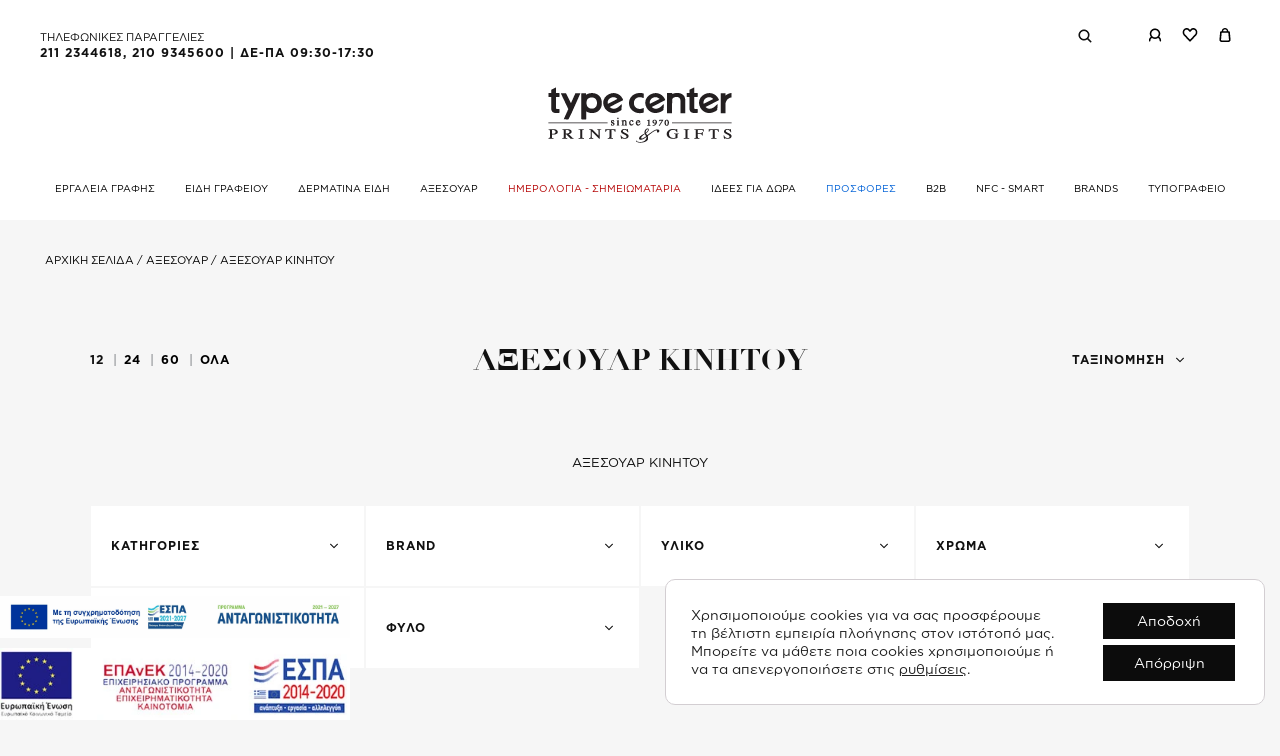

--- FILE ---
content_type: text/html; charset=UTF-8
request_url: https://www.typecenter.gr/shop/aksesoyar/%CE%B1%CE%BE%CE%B5%CF%83%CE%BF%CF%85%CE%B1%CF%81-%CE%BA%CE%B9%CE%BD%CE%B7%CF%84%CE%BF%CF%85/
body_size: 83077
content:
<!DOCTYPE html>
<html lang="el" prefix="og: https://ogp.me/ns#" class="js archive tax-product_cat term-8026 wp-theme-vg-twig theme-vg-twig woocommerce woocommerce-page woocommerce-no-js">
<head><meta charset="UTF-8"><script>if(navigator.userAgent.match(/MSIE|Internet Explorer/i)||navigator.userAgent.match(/Trident\/7\..*?rv:11/i)){var href=document.location.href;if(!href.match(/[?&]nowprocket/)){if(href.indexOf("?")==-1){if(href.indexOf("#")==-1){document.location.href=href+"?nowprocket=1"}else{document.location.href=href.replace("#","?nowprocket=1#")}}else{if(href.indexOf("#")==-1){document.location.href=href+"&nowprocket=1"}else{document.location.href=href.replace("#","&nowprocket=1#")}}}}</script><script>(()=>{class RocketLazyLoadScripts{constructor(){this.v="2.0.4",this.userEvents=["keydown","keyup","mousedown","mouseup","mousemove","mouseover","mouseout","touchmove","touchstart","touchend","touchcancel","wheel","click","dblclick","input"],this.attributeEvents=["onblur","onclick","oncontextmenu","ondblclick","onfocus","onmousedown","onmouseenter","onmouseleave","onmousemove","onmouseout","onmouseover","onmouseup","onmousewheel","onscroll","onsubmit"]}async t(){this.i(),this.o(),/iP(ad|hone)/.test(navigator.userAgent)&&this.h(),this.u(),this.l(this),this.m(),this.k(this),this.p(this),this._(),await Promise.all([this.R(),this.L()]),this.lastBreath=Date.now(),this.S(this),this.P(),this.D(),this.O(),this.M(),await this.C(this.delayedScripts.normal),await this.C(this.delayedScripts.defer),await this.C(this.delayedScripts.async),await this.T(),await this.F(),await this.j(),await this.A(),window.dispatchEvent(new Event("rocket-allScriptsLoaded")),this.everythingLoaded=!0,this.lastTouchEnd&&await new Promise(t=>setTimeout(t,500-Date.now()+this.lastTouchEnd)),this.I(),this.H(),this.U(),this.W()}i(){this.CSPIssue=sessionStorage.getItem("rocketCSPIssue"),document.addEventListener("securitypolicyviolation",t=>{this.CSPIssue||"script-src-elem"!==t.violatedDirective||"data"!==t.blockedURI||(this.CSPIssue=!0,sessionStorage.setItem("rocketCSPIssue",!0))},{isRocket:!0})}o(){window.addEventListener("pageshow",t=>{this.persisted=t.persisted,this.realWindowLoadedFired=!0},{isRocket:!0}),window.addEventListener("pagehide",()=>{this.onFirstUserAction=null},{isRocket:!0})}h(){let t;function e(e){t=e}window.addEventListener("touchstart",e,{isRocket:!0}),window.addEventListener("touchend",function i(o){o.changedTouches[0]&&t.changedTouches[0]&&Math.abs(o.changedTouches[0].pageX-t.changedTouches[0].pageX)<10&&Math.abs(o.changedTouches[0].pageY-t.changedTouches[0].pageY)<10&&o.timeStamp-t.timeStamp<200&&(window.removeEventListener("touchstart",e,{isRocket:!0}),window.removeEventListener("touchend",i,{isRocket:!0}),"INPUT"===o.target.tagName&&"text"===o.target.type||(o.target.dispatchEvent(new TouchEvent("touchend",{target:o.target,bubbles:!0})),o.target.dispatchEvent(new MouseEvent("mouseover",{target:o.target,bubbles:!0})),o.target.dispatchEvent(new PointerEvent("click",{target:o.target,bubbles:!0,cancelable:!0,detail:1,clientX:o.changedTouches[0].clientX,clientY:o.changedTouches[0].clientY})),event.preventDefault()))},{isRocket:!0})}q(t){this.userActionTriggered||("mousemove"!==t.type||this.firstMousemoveIgnored?"keyup"===t.type||"mouseover"===t.type||"mouseout"===t.type||(this.userActionTriggered=!0,this.onFirstUserAction&&this.onFirstUserAction()):this.firstMousemoveIgnored=!0),"click"===t.type&&t.preventDefault(),t.stopPropagation(),t.stopImmediatePropagation(),"touchstart"===this.lastEvent&&"touchend"===t.type&&(this.lastTouchEnd=Date.now()),"click"===t.type&&(this.lastTouchEnd=0),this.lastEvent=t.type,t.composedPath&&t.composedPath()[0].getRootNode()instanceof ShadowRoot&&(t.rocketTarget=t.composedPath()[0]),this.savedUserEvents.push(t)}u(){this.savedUserEvents=[],this.userEventHandler=this.q.bind(this),this.userEvents.forEach(t=>window.addEventListener(t,this.userEventHandler,{passive:!1,isRocket:!0})),document.addEventListener("visibilitychange",this.userEventHandler,{isRocket:!0})}U(){this.userEvents.forEach(t=>window.removeEventListener(t,this.userEventHandler,{passive:!1,isRocket:!0})),document.removeEventListener("visibilitychange",this.userEventHandler,{isRocket:!0}),this.savedUserEvents.forEach(t=>{(t.rocketTarget||t.target).dispatchEvent(new window[t.constructor.name](t.type,t))})}m(){const t="return false",e=Array.from(this.attributeEvents,t=>"data-rocket-"+t),i="["+this.attributeEvents.join("],[")+"]",o="[data-rocket-"+this.attributeEvents.join("],[data-rocket-")+"]",s=(e,i,o)=>{o&&o!==t&&(e.setAttribute("data-rocket-"+i,o),e["rocket"+i]=new Function("event",o),e.setAttribute(i,t))};new MutationObserver(t=>{for(const n of t)"attributes"===n.type&&(n.attributeName.startsWith("data-rocket-")||this.everythingLoaded?n.attributeName.startsWith("data-rocket-")&&this.everythingLoaded&&this.N(n.target,n.attributeName.substring(12)):s(n.target,n.attributeName,n.target.getAttribute(n.attributeName))),"childList"===n.type&&n.addedNodes.forEach(t=>{if(t.nodeType===Node.ELEMENT_NODE)if(this.everythingLoaded)for(const i of[t,...t.querySelectorAll(o)])for(const t of i.getAttributeNames())e.includes(t)&&this.N(i,t.substring(12));else for(const e of[t,...t.querySelectorAll(i)])for(const t of e.getAttributeNames())this.attributeEvents.includes(t)&&s(e,t,e.getAttribute(t))})}).observe(document,{subtree:!0,childList:!0,attributeFilter:[...this.attributeEvents,...e]})}I(){this.attributeEvents.forEach(t=>{document.querySelectorAll("[data-rocket-"+t+"]").forEach(e=>{this.N(e,t)})})}N(t,e){const i=t.getAttribute("data-rocket-"+e);i&&(t.setAttribute(e,i),t.removeAttribute("data-rocket-"+e))}k(t){Object.defineProperty(HTMLElement.prototype,"onclick",{get(){return this.rocketonclick||null},set(e){this.rocketonclick=e,this.setAttribute(t.everythingLoaded?"onclick":"data-rocket-onclick","this.rocketonclick(event)")}})}S(t){function e(e,i){let o=e[i];e[i]=null,Object.defineProperty(e,i,{get:()=>o,set(s){t.everythingLoaded?o=s:e["rocket"+i]=o=s}})}e(document,"onreadystatechange"),e(window,"onload"),e(window,"onpageshow");try{Object.defineProperty(document,"readyState",{get:()=>t.rocketReadyState,set(e){t.rocketReadyState=e},configurable:!0}),document.readyState="loading"}catch(t){console.log("WPRocket DJE readyState conflict, bypassing")}}l(t){this.originalAddEventListener=EventTarget.prototype.addEventListener,this.originalRemoveEventListener=EventTarget.prototype.removeEventListener,this.savedEventListeners=[],EventTarget.prototype.addEventListener=function(e,i,o){o&&o.isRocket||!t.B(e,this)&&!t.userEvents.includes(e)||t.B(e,this)&&!t.userActionTriggered||e.startsWith("rocket-")||t.everythingLoaded?t.originalAddEventListener.call(this,e,i,o):(t.savedEventListeners.push({target:this,remove:!1,type:e,func:i,options:o}),"mouseenter"!==e&&"mouseleave"!==e||t.originalAddEventListener.call(this,e,t.savedUserEvents.push,o))},EventTarget.prototype.removeEventListener=function(e,i,o){o&&o.isRocket||!t.B(e,this)&&!t.userEvents.includes(e)||t.B(e,this)&&!t.userActionTriggered||e.startsWith("rocket-")||t.everythingLoaded?t.originalRemoveEventListener.call(this,e,i,o):t.savedEventListeners.push({target:this,remove:!0,type:e,func:i,options:o})}}J(t,e){this.savedEventListeners=this.savedEventListeners.filter(i=>{let o=i.type,s=i.target||window;return e!==o||t!==s||(this.B(o,s)&&(i.type="rocket-"+o),this.$(i),!1)})}H(){EventTarget.prototype.addEventListener=this.originalAddEventListener,EventTarget.prototype.removeEventListener=this.originalRemoveEventListener,this.savedEventListeners.forEach(t=>this.$(t))}$(t){t.remove?this.originalRemoveEventListener.call(t.target,t.type,t.func,t.options):this.originalAddEventListener.call(t.target,t.type,t.func,t.options)}p(t){let e;function i(e){return t.everythingLoaded?e:e.split(" ").map(t=>"load"===t||t.startsWith("load.")?"rocket-jquery-load":t).join(" ")}function o(o){function s(e){const s=o.fn[e];o.fn[e]=o.fn.init.prototype[e]=function(){return this[0]===window&&t.userActionTriggered&&("string"==typeof arguments[0]||arguments[0]instanceof String?arguments[0]=i(arguments[0]):"object"==typeof arguments[0]&&Object.keys(arguments[0]).forEach(t=>{const e=arguments[0][t];delete arguments[0][t],arguments[0][i(t)]=e})),s.apply(this,arguments),this}}if(o&&o.fn&&!t.allJQueries.includes(o)){const e={DOMContentLoaded:[],"rocket-DOMContentLoaded":[]};for(const t in e)document.addEventListener(t,()=>{e[t].forEach(t=>t())},{isRocket:!0});o.fn.ready=o.fn.init.prototype.ready=function(i){function s(){parseInt(o.fn.jquery)>2?setTimeout(()=>i.bind(document)(o)):i.bind(document)(o)}return"function"==typeof i&&(t.realDomReadyFired?!t.userActionTriggered||t.fauxDomReadyFired?s():e["rocket-DOMContentLoaded"].push(s):e.DOMContentLoaded.push(s)),o([])},s("on"),s("one"),s("off"),t.allJQueries.push(o)}e=o}t.allJQueries=[],o(window.jQuery),Object.defineProperty(window,"jQuery",{get:()=>e,set(t){o(t)}})}P(){const t=new Map;document.write=document.writeln=function(e){const i=document.currentScript,o=document.createRange(),s=i.parentElement;let n=t.get(i);void 0===n&&(n=i.nextSibling,t.set(i,n));const c=document.createDocumentFragment();o.setStart(c,0),c.appendChild(o.createContextualFragment(e)),s.insertBefore(c,n)}}async R(){return new Promise(t=>{this.userActionTriggered?t():this.onFirstUserAction=t})}async L(){return new Promise(t=>{document.addEventListener("DOMContentLoaded",()=>{this.realDomReadyFired=!0,t()},{isRocket:!0})})}async j(){return this.realWindowLoadedFired?Promise.resolve():new Promise(t=>{window.addEventListener("load",t,{isRocket:!0})})}M(){this.pendingScripts=[];this.scriptsMutationObserver=new MutationObserver(t=>{for(const e of t)e.addedNodes.forEach(t=>{"SCRIPT"!==t.tagName||t.noModule||t.isWPRocket||this.pendingScripts.push({script:t,promise:new Promise(e=>{const i=()=>{const i=this.pendingScripts.findIndex(e=>e.script===t);i>=0&&this.pendingScripts.splice(i,1),e()};t.addEventListener("load",i,{isRocket:!0}),t.addEventListener("error",i,{isRocket:!0}),setTimeout(i,1e3)})})})}),this.scriptsMutationObserver.observe(document,{childList:!0,subtree:!0})}async F(){await this.X(),this.pendingScripts.length?(await this.pendingScripts[0].promise,await this.F()):this.scriptsMutationObserver.disconnect()}D(){this.delayedScripts={normal:[],async:[],defer:[]},document.querySelectorAll("script[type$=rocketlazyloadscript]").forEach(t=>{t.hasAttribute("data-rocket-src")?t.hasAttribute("async")&&!1!==t.async?this.delayedScripts.async.push(t):t.hasAttribute("defer")&&!1!==t.defer||"module"===t.getAttribute("data-rocket-type")?this.delayedScripts.defer.push(t):this.delayedScripts.normal.push(t):this.delayedScripts.normal.push(t)})}async _(){await this.L();let t=[];document.querySelectorAll("script[type$=rocketlazyloadscript][data-rocket-src]").forEach(e=>{let i=e.getAttribute("data-rocket-src");if(i&&!i.startsWith("data:")){i.startsWith("//")&&(i=location.protocol+i);try{const o=new URL(i).origin;o!==location.origin&&t.push({src:o,crossOrigin:e.crossOrigin||"module"===e.getAttribute("data-rocket-type")})}catch(t){}}}),t=[...new Map(t.map(t=>[JSON.stringify(t),t])).values()],this.Y(t,"preconnect")}async G(t){if(await this.K(),!0!==t.noModule||!("noModule"in HTMLScriptElement.prototype))return new Promise(e=>{let i;function o(){(i||t).setAttribute("data-rocket-status","executed"),e()}try{if(navigator.userAgent.includes("Firefox/")||""===navigator.vendor||this.CSPIssue)i=document.createElement("script"),[...t.attributes].forEach(t=>{let e=t.nodeName;"type"!==e&&("data-rocket-type"===e&&(e="type"),"data-rocket-src"===e&&(e="src"),i.setAttribute(e,t.nodeValue))}),t.text&&(i.text=t.text),t.nonce&&(i.nonce=t.nonce),i.hasAttribute("src")?(i.addEventListener("load",o,{isRocket:!0}),i.addEventListener("error",()=>{i.setAttribute("data-rocket-status","failed-network"),e()},{isRocket:!0}),setTimeout(()=>{i.isConnected||e()},1)):(i.text=t.text,o()),i.isWPRocket=!0,t.parentNode.replaceChild(i,t);else{const i=t.getAttribute("data-rocket-type"),s=t.getAttribute("data-rocket-src");i?(t.type=i,t.removeAttribute("data-rocket-type")):t.removeAttribute("type"),t.addEventListener("load",o,{isRocket:!0}),t.addEventListener("error",i=>{this.CSPIssue&&i.target.src.startsWith("data:")?(console.log("WPRocket: CSP fallback activated"),t.removeAttribute("src"),this.G(t).then(e)):(t.setAttribute("data-rocket-status","failed-network"),e())},{isRocket:!0}),s?(t.fetchPriority="high",t.removeAttribute("data-rocket-src"),t.src=s):t.src="data:text/javascript;base64,"+window.btoa(unescape(encodeURIComponent(t.text)))}}catch(i){t.setAttribute("data-rocket-status","failed-transform"),e()}});t.setAttribute("data-rocket-status","skipped")}async C(t){const e=t.shift();return e?(e.isConnected&&await this.G(e),this.C(t)):Promise.resolve()}O(){this.Y([...this.delayedScripts.normal,...this.delayedScripts.defer,...this.delayedScripts.async],"preload")}Y(t,e){this.trash=this.trash||[];let i=!0;var o=document.createDocumentFragment();t.forEach(t=>{const s=t.getAttribute&&t.getAttribute("data-rocket-src")||t.src;if(s&&!s.startsWith("data:")){const n=document.createElement("link");n.href=s,n.rel=e,"preconnect"!==e&&(n.as="script",n.fetchPriority=i?"high":"low"),t.getAttribute&&"module"===t.getAttribute("data-rocket-type")&&(n.crossOrigin=!0),t.crossOrigin&&(n.crossOrigin=t.crossOrigin),t.integrity&&(n.integrity=t.integrity),t.nonce&&(n.nonce=t.nonce),o.appendChild(n),this.trash.push(n),i=!1}}),document.head.appendChild(o)}W(){this.trash.forEach(t=>t.remove())}async T(){try{document.readyState="interactive"}catch(t){}this.fauxDomReadyFired=!0;try{await this.K(),this.J(document,"readystatechange"),document.dispatchEvent(new Event("rocket-readystatechange")),await this.K(),document.rocketonreadystatechange&&document.rocketonreadystatechange(),await this.K(),this.J(document,"DOMContentLoaded"),document.dispatchEvent(new Event("rocket-DOMContentLoaded")),await this.K(),this.J(window,"DOMContentLoaded"),window.dispatchEvent(new Event("rocket-DOMContentLoaded"))}catch(t){console.error(t)}}async A(){try{document.readyState="complete"}catch(t){}try{await this.K(),this.J(document,"readystatechange"),document.dispatchEvent(new Event("rocket-readystatechange")),await this.K(),document.rocketonreadystatechange&&document.rocketonreadystatechange(),await this.K(),this.J(window,"load"),window.dispatchEvent(new Event("rocket-load")),await this.K(),window.rocketonload&&window.rocketonload(),await this.K(),this.allJQueries.forEach(t=>t(window).trigger("rocket-jquery-load")),await this.K(),this.J(window,"pageshow");const t=new Event("rocket-pageshow");t.persisted=this.persisted,window.dispatchEvent(t),await this.K(),window.rocketonpageshow&&window.rocketonpageshow({persisted:this.persisted})}catch(t){console.error(t)}}async K(){Date.now()-this.lastBreath>45&&(await this.X(),this.lastBreath=Date.now())}async X(){return document.hidden?new Promise(t=>setTimeout(t)):new Promise(t=>requestAnimationFrame(t))}B(t,e){return e===document&&"readystatechange"===t||(e===document&&"DOMContentLoaded"===t||(e===window&&"DOMContentLoaded"===t||(e===window&&"load"===t||e===window&&"pageshow"===t)))}static run(){(new RocketLazyLoadScripts).t()}}RocketLazyLoadScripts.run()})();</script>
    
    <meta http-equiv="X-UA-Compatible" content="IE=edge,chrome=1">
    <meta name="viewport" content="width=device-width, initial-scale=1.0, maximum-scale=12, user-scalable=yes">
    <meta name="format-detection" content="telephone=no">
    <meta id="token" name="token" content="537823d06e">
    <meta name="google-site-verification" content="EW1-HofFR4qu90EmqQ6TqttrPu3hLp1EomEqbSqcpFQ" />
    <script data-cfasync="false" data-no-defer="1" data-no-minify="1" data-no-optimize="1">var ewww_webp_supported=!1;function check_webp_feature(A,e){var w;e=void 0!==e?e:function(){},ewww_webp_supported?e(ewww_webp_supported):((w=new Image).onload=function(){ewww_webp_supported=0<w.width&&0<w.height,e&&e(ewww_webp_supported)},w.onerror=function(){e&&e(!1)},w.src="data:image/webp;base64,"+{alpha:"UklGRkoAAABXRUJQVlA4WAoAAAAQAAAAAAAAAAAAQUxQSAwAAAARBxAR/Q9ERP8DAABWUDggGAAAABQBAJ0BKgEAAQAAAP4AAA3AAP7mtQAAAA=="}[A])}check_webp_feature("alpha");</script><script data-cfasync="false" data-no-defer="1" data-no-minify="1" data-no-optimize="1">var Arrive=function(c,w){"use strict";if(c.MutationObserver&&"undefined"!=typeof HTMLElement){var r,a=0,u=(r=HTMLElement.prototype.matches||HTMLElement.prototype.webkitMatchesSelector||HTMLElement.prototype.mozMatchesSelector||HTMLElement.prototype.msMatchesSelector,{matchesSelector:function(e,t){return e instanceof HTMLElement&&r.call(e,t)},addMethod:function(e,t,r){var a=e[t];e[t]=function(){return r.length==arguments.length?r.apply(this,arguments):"function"==typeof a?a.apply(this,arguments):void 0}},callCallbacks:function(e,t){t&&t.options.onceOnly&&1==t.firedElems.length&&(e=[e[0]]);for(var r,a=0;r=e[a];a++)r&&r.callback&&r.callback.call(r.elem,r.elem);t&&t.options.onceOnly&&1==t.firedElems.length&&t.me.unbindEventWithSelectorAndCallback.call(t.target,t.selector,t.callback)},checkChildNodesRecursively:function(e,t,r,a){for(var i,n=0;i=e[n];n++)r(i,t,a)&&a.push({callback:t.callback,elem:i}),0<i.childNodes.length&&u.checkChildNodesRecursively(i.childNodes,t,r,a)},mergeArrays:function(e,t){var r,a={};for(r in e)e.hasOwnProperty(r)&&(a[r]=e[r]);for(r in t)t.hasOwnProperty(r)&&(a[r]=t[r]);return a},toElementsArray:function(e){return e=void 0!==e&&("number"!=typeof e.length||e===c)?[e]:e}}),e=(l.prototype.addEvent=function(e,t,r,a){a={target:e,selector:t,options:r,callback:a,firedElems:[]};return this._beforeAdding&&this._beforeAdding(a),this._eventsBucket.push(a),a},l.prototype.removeEvent=function(e){for(var t,r=this._eventsBucket.length-1;t=this._eventsBucket[r];r--)e(t)&&(this._beforeRemoving&&this._beforeRemoving(t),(t=this._eventsBucket.splice(r,1))&&t.length&&(t[0].callback=null))},l.prototype.beforeAdding=function(e){this._beforeAdding=e},l.prototype.beforeRemoving=function(e){this._beforeRemoving=e},l),t=function(i,n){var o=new e,l=this,s={fireOnAttributesModification:!1};return o.beforeAdding(function(t){var e=t.target;e!==c.document&&e!==c||(e=document.getElementsByTagName("html")[0]);var r=new MutationObserver(function(e){n.call(this,e,t)}),a=i(t.options);r.observe(e,a),t.observer=r,t.me=l}),o.beforeRemoving(function(e){e.observer.disconnect()}),this.bindEvent=function(e,t,r){t=u.mergeArrays(s,t);for(var a=u.toElementsArray(this),i=0;i<a.length;i++)o.addEvent(a[i],e,t,r)},this.unbindEvent=function(){var r=u.toElementsArray(this);o.removeEvent(function(e){for(var t=0;t<r.length;t++)if(this===w||e.target===r[t])return!0;return!1})},this.unbindEventWithSelectorOrCallback=function(r){var a=u.toElementsArray(this),i=r,e="function"==typeof r?function(e){for(var t=0;t<a.length;t++)if((this===w||e.target===a[t])&&e.callback===i)return!0;return!1}:function(e){for(var t=0;t<a.length;t++)if((this===w||e.target===a[t])&&e.selector===r)return!0;return!1};o.removeEvent(e)},this.unbindEventWithSelectorAndCallback=function(r,a){var i=u.toElementsArray(this);o.removeEvent(function(e){for(var t=0;t<i.length;t++)if((this===w||e.target===i[t])&&e.selector===r&&e.callback===a)return!0;return!1})},this},i=new function(){var s={fireOnAttributesModification:!1,onceOnly:!1,existing:!1};function n(e,t,r){return!(!u.matchesSelector(e,t.selector)||(e._id===w&&(e._id=a++),-1!=t.firedElems.indexOf(e._id)))&&(t.firedElems.push(e._id),!0)}var c=(i=new t(function(e){var t={attributes:!1,childList:!0,subtree:!0};return e.fireOnAttributesModification&&(t.attributes=!0),t},function(e,i){e.forEach(function(e){var t=e.addedNodes,r=e.target,a=[];null!==t&&0<t.length?u.checkChildNodesRecursively(t,i,n,a):"attributes"===e.type&&n(r,i)&&a.push({callback:i.callback,elem:r}),u.callCallbacks(a,i)})})).bindEvent;return i.bindEvent=function(e,t,r){t=void 0===r?(r=t,s):u.mergeArrays(s,t);var a=u.toElementsArray(this);if(t.existing){for(var i=[],n=0;n<a.length;n++)for(var o=a[n].querySelectorAll(e),l=0;l<o.length;l++)i.push({callback:r,elem:o[l]});if(t.onceOnly&&i.length)return r.call(i[0].elem,i[0].elem);setTimeout(u.callCallbacks,1,i)}c.call(this,e,t,r)},i},o=new function(){var a={};function i(e,t){return u.matchesSelector(e,t.selector)}var n=(o=new t(function(){return{childList:!0,subtree:!0}},function(e,r){e.forEach(function(e){var t=e.removedNodes,e=[];null!==t&&0<t.length&&u.checkChildNodesRecursively(t,r,i,e),u.callCallbacks(e,r)})})).bindEvent;return o.bindEvent=function(e,t,r){t=void 0===r?(r=t,a):u.mergeArrays(a,t),n.call(this,e,t,r)},o};d(HTMLElement.prototype),d(NodeList.prototype),d(HTMLCollection.prototype),d(HTMLDocument.prototype),d(Window.prototype);var n={};return s(i,n,"unbindAllArrive"),s(o,n,"unbindAllLeave"),n}function l(){this._eventsBucket=[],this._beforeAdding=null,this._beforeRemoving=null}function s(e,t,r){u.addMethod(t,r,e.unbindEvent),u.addMethod(t,r,e.unbindEventWithSelectorOrCallback),u.addMethod(t,r,e.unbindEventWithSelectorAndCallback)}function d(e){e.arrive=i.bindEvent,s(i,e,"unbindArrive"),e.leave=o.bindEvent,s(o,e,"unbindLeave")}}(window,void 0),ewww_webp_supported=!1;function check_webp_feature(e,t){var r;ewww_webp_supported?t(ewww_webp_supported):((r=new Image).onload=function(){ewww_webp_supported=0<r.width&&0<r.height,t(ewww_webp_supported)},r.onerror=function(){t(!1)},r.src="data:image/webp;base64,"+{alpha:"UklGRkoAAABXRUJQVlA4WAoAAAAQAAAAAAAAAAAAQUxQSAwAAAARBxAR/Q9ERP8DAABWUDggGAAAABQBAJ0BKgEAAQAAAP4AAA3AAP7mtQAAAA==",animation:"UklGRlIAAABXRUJQVlA4WAoAAAASAAAAAAAAAAAAQU5JTQYAAAD/////AABBTk1GJgAAAAAAAAAAAAAAAAAAAGQAAABWUDhMDQAAAC8AAAAQBxAREYiI/gcA"}[e])}function ewwwLoadImages(e){if(e){for(var t=document.querySelectorAll(".batch-image img, .image-wrapper a, .ngg-pro-masonry-item a, .ngg-galleria-offscreen-seo-wrapper a"),r=0,a=t.length;r<a;r++)ewwwAttr(t[r],"data-src",t[r].getAttribute("data-webp")),ewwwAttr(t[r],"data-thumbnail",t[r].getAttribute("data-webp-thumbnail"));for(var i=document.querySelectorAll("div.woocommerce-product-gallery__image"),r=0,a=i.length;r<a;r++)ewwwAttr(i[r],"data-thumb",i[r].getAttribute("data-webp-thumb"))}for(var n=document.querySelectorAll("video"),r=0,a=n.length;r<a;r++)ewwwAttr(n[r],"poster",e?n[r].getAttribute("data-poster-webp"):n[r].getAttribute("data-poster-image"));for(var o,l=document.querySelectorAll("img.ewww_webp_lazy_load"),r=0,a=l.length;r<a;r++)e&&(ewwwAttr(l[r],"data-lazy-srcset",l[r].getAttribute("data-lazy-srcset-webp")),ewwwAttr(l[r],"data-srcset",l[r].getAttribute("data-srcset-webp")),ewwwAttr(l[r],"data-lazy-src",l[r].getAttribute("data-lazy-src-webp")),ewwwAttr(l[r],"data-src",l[r].getAttribute("data-src-webp")),ewwwAttr(l[r],"data-orig-file",l[r].getAttribute("data-webp-orig-file")),ewwwAttr(l[r],"data-medium-file",l[r].getAttribute("data-webp-medium-file")),ewwwAttr(l[r],"data-large-file",l[r].getAttribute("data-webp-large-file")),null!=(o=l[r].getAttribute("srcset"))&&!1!==o&&o.includes("R0lGOD")&&ewwwAttr(l[r],"src",l[r].getAttribute("data-lazy-src-webp"))),l[r].className=l[r].className.replace(/\bewww_webp_lazy_load\b/,"");for(var s=document.querySelectorAll(".ewww_webp"),r=0,a=s.length;r<a;r++)e?(ewwwAttr(s[r],"srcset",s[r].getAttribute("data-srcset-webp")),ewwwAttr(s[r],"src",s[r].getAttribute("data-src-webp")),ewwwAttr(s[r],"data-orig-file",s[r].getAttribute("data-webp-orig-file")),ewwwAttr(s[r],"data-medium-file",s[r].getAttribute("data-webp-medium-file")),ewwwAttr(s[r],"data-large-file",s[r].getAttribute("data-webp-large-file")),ewwwAttr(s[r],"data-large_image",s[r].getAttribute("data-webp-large_image")),ewwwAttr(s[r],"data-src",s[r].getAttribute("data-webp-src"))):(ewwwAttr(s[r],"srcset",s[r].getAttribute("data-srcset-img")),ewwwAttr(s[r],"src",s[r].getAttribute("data-src-img"))),s[r].className=s[r].className.replace(/\bewww_webp\b/,"ewww_webp_loaded");window.jQuery&&jQuery.fn.isotope&&jQuery.fn.imagesLoaded&&(jQuery(".fusion-posts-container-infinite").imagesLoaded(function(){jQuery(".fusion-posts-container-infinite").hasClass("isotope")&&jQuery(".fusion-posts-container-infinite").isotope()}),jQuery(".fusion-portfolio:not(.fusion-recent-works) .fusion-portfolio-wrapper").imagesLoaded(function(){jQuery(".fusion-portfolio:not(.fusion-recent-works) .fusion-portfolio-wrapper").isotope()}))}function ewwwWebPInit(e){ewwwLoadImages(e),ewwwNggLoadGalleries(e),document.arrive(".ewww_webp",function(){ewwwLoadImages(e)}),document.arrive(".ewww_webp_lazy_load",function(){ewwwLoadImages(e)}),document.arrive("videos",function(){ewwwLoadImages(e)}),"loading"==document.readyState?document.addEventListener("DOMContentLoaded",ewwwJSONParserInit):("undefined"!=typeof galleries&&ewwwNggParseGalleries(e),ewwwWooParseVariations(e))}function ewwwAttr(e,t,r){null!=r&&!1!==r&&e.setAttribute(t,r)}function ewwwJSONParserInit(){"undefined"!=typeof galleries&&check_webp_feature("alpha",ewwwNggParseGalleries),check_webp_feature("alpha",ewwwWooParseVariations)}function ewwwWooParseVariations(e){if(e)for(var t=document.querySelectorAll("form.variations_form"),r=0,a=t.length;r<a;r++){var i=t[r].getAttribute("data-product_variations"),n=!1;try{for(var o in i=JSON.parse(i))void 0!==i[o]&&void 0!==i[o].image&&(void 0!==i[o].image.src_webp&&(i[o].image.src=i[o].image.src_webp,n=!0),void 0!==i[o].image.srcset_webp&&(i[o].image.srcset=i[o].image.srcset_webp,n=!0),void 0!==i[o].image.full_src_webp&&(i[o].image.full_src=i[o].image.full_src_webp,n=!0),void 0!==i[o].image.gallery_thumbnail_src_webp&&(i[o].image.gallery_thumbnail_src=i[o].image.gallery_thumbnail_src_webp,n=!0),void 0!==i[o].image.thumb_src_webp&&(i[o].image.thumb_src=i[o].image.thumb_src_webp,n=!0));n&&ewwwAttr(t[r],"data-product_variations",JSON.stringify(i))}catch(e){}}}function ewwwNggParseGalleries(e){if(e)for(var t in galleries){var r=galleries[t];galleries[t].images_list=ewwwNggParseImageList(r.images_list)}}function ewwwNggLoadGalleries(e){e&&document.addEventListener("ngg.galleria.themeadded",function(e,t){window.ngg_galleria._create_backup=window.ngg_galleria.create,window.ngg_galleria.create=function(e,t){var r=$(e).data("id");return galleries["gallery_"+r].images_list=ewwwNggParseImageList(galleries["gallery_"+r].images_list),window.ngg_galleria._create_backup(e,t)}})}function ewwwNggParseImageList(e){for(var t in e){var r=e[t];if(void 0!==r["image-webp"]&&(e[t].image=r["image-webp"],delete e[t]["image-webp"]),void 0!==r["thumb-webp"]&&(e[t].thumb=r["thumb-webp"],delete e[t]["thumb-webp"]),void 0!==r.full_image_webp&&(e[t].full_image=r.full_image_webp,delete e[t].full_image_webp),void 0!==r.srcsets)for(var a in r.srcsets)nggSrcset=r.srcsets[a],void 0!==r.srcsets[a+"-webp"]&&(e[t].srcsets[a]=r.srcsets[a+"-webp"],delete e[t].srcsets[a+"-webp"]);if(void 0!==r.full_srcsets)for(var i in r.full_srcsets)nggFSrcset=r.full_srcsets[i],void 0!==r.full_srcsets[i+"-webp"]&&(e[t].full_srcsets[i]=r.full_srcsets[i+"-webp"],delete e[t].full_srcsets[i+"-webp"])}return e}check_webp_feature("alpha",ewwwWebPInit);</script><link rel="alternate" hreflang="el" href="https://www.typecenter.gr/shop/aksesoyar/%ce%b1%ce%be%ce%b5%cf%83%ce%bf%cf%85%ce%b1%cf%81-%ce%ba%ce%b9%ce%bd%ce%b7%cf%84%ce%bf%cf%85/" />
<link rel="alternate" hreflang="x-default" href="https://www.typecenter.gr/shop/aksesoyar/%ce%b1%ce%be%ce%b5%cf%83%ce%bf%cf%85%ce%b1%cf%81-%ce%ba%ce%b9%ce%bd%ce%b7%cf%84%ce%bf%cf%85/" />

<!-- Google Tag Manager for WordPress by gtm4wp.com -->
<script data-cfasync="false" data-pagespeed-no-defer>
	var gtm4wp_datalayer_name = "dataLayer";
	var dataLayer = dataLayer || [];
	const gtm4wp_use_sku_instead = 1;
	const gtm4wp_currency = 'EUR';
	const gtm4wp_product_per_impression = 10;
	const gtm4wp_clear_ecommerce = true;
	const gtm4wp_datalayer_max_timeout = 2000;
</script>
<!-- End Google Tag Manager for WordPress by gtm4wp.com -->
<!-- Search Engine Optimization by Rank Math - https://rankmath.com/ -->
<title>ΑΞΕΣΟΥΑΡ ΚΙΝΗΤΟΥ - Type Center</title>
<link data-rocket-prefetch href="https://skroutza.skroutz.gr" rel="dns-prefetch">
<link data-rocket-prefetch href="https://connect.facebook.net" rel="dns-prefetch">
<link data-rocket-prefetch href="https://snap.licdn.com" rel="dns-prefetch">
<link data-rocket-prefetch href="https://www.googletagmanager.com" rel="dns-prefetch">
<link data-rocket-prefetch href="https://googleads.g.doubleclick.net" rel="dns-prefetch">
<link data-rocket-prefetch href="https://ping.contactpigeon.com" rel="dns-prefetch">
<link data-rocket-prefetch href="https://360.bestprice.gr" rel="dns-prefetch">
<style id="rocket-critical-css">body:after{content:url(https://www.typecenter.gr/wp-content/plugins/instagram-feed/img/sbi-sprite.png);display:none}:root{--wp-admin-theme-color:#3858e9;--wp-admin-theme-color--rgb:56,88,233;--wp-admin-theme-color-darker-10:#2145e6;--wp-admin-theme-color-darker-10--rgb:33,69,230;--wp-admin-theme-color-darker-20:#183ad6;--wp-admin-theme-color-darker-20--rgb:24,58,214;--wp-admin-border-width-focus:2px}:root{--wp-admin-theme-color:#007cba;--wp-admin-theme-color--rgb:0,124,186;--wp-admin-theme-color-darker-10:#006ba1;--wp-admin-theme-color-darker-10--rgb:0,107,161;--wp-admin-theme-color-darker-20:#005a87;--wp-admin-theme-color-darker-20--rgb:0,90,135;--wp-admin-border-width-focus:2px;--wp-block-synced-color:#7a00df;--wp-block-synced-color--rgb:122,0,223;--wp-bound-block-color:var(--wp-block-synced-color)}:root{--wp-admin-theme-color:#007cba;--wp-admin-theme-color--rgb:0,124,186;--wp-admin-theme-color-darker-10:#006ba1;--wp-admin-theme-color-darker-10--rgb:0,107,161;--wp-admin-theme-color-darker-20:#005a87;--wp-admin-theme-color-darker-20--rgb:0,90,135;--wp-admin-border-width-focus:2px;--wp-block-synced-color:#7a00df;--wp-block-synced-color--rgb:122,0,223;--wp-bound-block-color:var(--wp-block-synced-color)}:root{--fpd-primary-color:#485563;--fpd-primary-fg-color:#fff;--fpd-secondary-color:#029EEB;--fpd-secondary-fg-color:#fff;--fpd-light-bg-color:#F6F6F6;--fpd-light-grey-color:#EBEBEB;--fpd-dark-grey-color:#989898;--fpd-red-color:#bd081c;--fpd-yellow-color:#fffaf3;--fpd-yellow-contrast-color:#654c21;--fpd-green-color:#2ecc71;--fpd-scrollbar-track-color:var(--fpd-light-bg-color);--fpd-scrollbar-thumb-color:var(--fpd-dark-grey-color);--fpd-scrollbar-width:6px;--fpd-btn-primary-color:var(--fpd-secondary-color);--fpd-btn-primary-text-color:var(--fpd-secondary-fg-color);--fpd-dropdown-height:40px;--fpd-snackbar-bg-color:rgba(0, 0, 0, 0.9);--fpd-list-bg-color-active:rgba(0, 0, 0, 0.04);--fpd-input-text-color:rgba(0, 0, 0, 0.7);--fpd-tooltip-bg-color:rgba(0, 0, 0, 0.9);--fpd-track-height:8px;--fpd-text-color:var(--fpd-primary-color);--fpd-border-color:var(--fpd-light-grey-color);--fpd-container-min-height:500px;--fpd-border-radius:6px;--fpd-mainbar-nav-color:var(--fpd-primary-color);--fpd-sidebar-width:400px;--fpd-sidebar-nav-width:80px;--fpd-topbar-nav-height:70px;--fpd-off-canvas-width:350px;--fpd-actions-bar-bg-color:var(--fpd-primary-color);--fpd-actions-bar-height:50px;--fpd-loading-svg:url([data-uri]);--fpd-canvas-bg:var(--fpd-light-bg-color);--fpd-et-max-width:375px;--fpd-module-content-padding:10px;--fpd-module-secondary-color:var(--fpd-light-bg-color);--fpd-module-secondary-text-color:var(--fpd-text-color);--fpd-image-quality-start-color:#FFE790}:root{--woocommerce:#720eec;--wc-green:#7ad03a;--wc-red:#a00;--wc-orange:#ffba00;--wc-blue:#2ea2cc;--wc-primary:#720eec;--wc-primary-text:#fcfbfe;--wc-secondary:#e9e6ed;--wc-secondary-text:#515151;--wc-highlight:#958e09;--wc-highligh-text:white;--wc-content-bg:#fff;--wc-subtext:#767676;--wc-form-border-color:rgba(32, 7, 7, 0.8);--wc-form-border-radius:4px;--wc-form-border-width:1px}.woocommerce img,.woocommerce-page img{height:auto;max-width:100%}.woocommerce ul.products,.woocommerce-page ul.products{clear:both}.woocommerce ul.products::after,.woocommerce ul.products::before,.woocommerce-page ul.products::after,.woocommerce-page ul.products::before{content:" ";display:table}.woocommerce ul.products::after,.woocommerce-page ul.products::after{clear:both}.woocommerce ul.products li.product,.woocommerce-page ul.products li.product{float:left;margin:0 3.8% 2.992em 0;padding:0;position:relative;width:22.05%;margin-left:0}.woocommerce ul.products li.first,.woocommerce-page ul.products li.first{clear:both}.woocommerce ul.products.columns-3 li.product,.woocommerce-page ul.products.columns-3 li.product{width:30.75%}.woocommerce .woocommerce-ordering,.woocommerce-page .woocommerce-ordering{float:right}:root{--woocommerce:#720eec;--wc-green:#7ad03a;--wc-red:#a00;--wc-orange:#ffba00;--wc-blue:#2ea2cc;--wc-primary:#720eec;--wc-primary-text:#fcfbfe;--wc-secondary:#e9e6ed;--wc-secondary-text:#515151;--wc-highlight:#958e09;--wc-highligh-text:white;--wc-content-bg:#fff;--wc-subtext:#767676;--wc-form-border-color:rgba(32, 7, 7, 0.8);--wc-form-border-radius:4px;--wc-form-border-width:1px}.woocommerce .woocommerce-breadcrumb{margin:0 0 1em;padding:0}.woocommerce .woocommerce-breadcrumb::after,.woocommerce .woocommerce-breadcrumb::before{content:" ";display:table}.woocommerce .woocommerce-breadcrumb::after{clear:both}.woocommerce ul.products{margin:0 0 1em;padding:0;list-style:none outside;clear:both}.woocommerce ul.products::after,.woocommerce ul.products::before{content:" ";display:table}.woocommerce ul.products::after{clear:both}.woocommerce ul.products li{list-style:none outside}.woocommerce ul.products li.product a{text-decoration:none}.woocommerce ul.products li.product a.woocommerce-loop-product__link{display:block}.woocommerce ul.products li.product a img{width:100%;height:auto;display:block;margin:0 0 1em;box-shadow:none}.woocommerce .woocommerce-ordering{margin:0 0 1em}.woocommerce .woocommerce-widget-layered-nav-list{margin:0;padding:0;border:0;list-style:none outside}.woocommerce .woocommerce-widget-layered-nav-list .woocommerce-widget-layered-nav-list__item{padding:0 0 1px;list-style:none}.woocommerce .woocommerce-widget-layered-nav-list .woocommerce-widget-layered-nav-list__item::after,.woocommerce .woocommerce-widget-layered-nav-list .woocommerce-widget-layered-nav-list__item::before{content:" ";display:table}.woocommerce .woocommerce-widget-layered-nav-list .woocommerce-widget-layered-nav-list__item::after{clear:both}.woocommerce .woocommerce-widget-layered-nav-list .woocommerce-widget-layered-nav-list__item a,.woocommerce .woocommerce-widget-layered-nav-list .woocommerce-widget-layered-nav-list__item span{padding:1px 0}@font-face{font-family:'Woo-Side-Cart';src:url(https://www.typecenter.gr/wp-content/plugins/woocommerce-side-cart-premium/assets/css/fonts/Woo-Side-Cart.eot?le17z4);src:url(https://www.typecenter.gr/wp-content/plugins/woocommerce-side-cart-premium/assets/css/fonts/Woo-Side-Cart.eot?le17z4#iefix) format('embedded-opentype'),url(https://www.typecenter.gr/wp-content/plugins/woocommerce-side-cart-premium/assets/css/fonts/Woo-Side-Cart.woff?le17z4) format('woff'),url(https://www.typecenter.gr/wp-content/plugins/woocommerce-side-cart-premium/assets/css/fonts/Woo-Side-Cart.ttf?le17z4) format('truetype'),url(https://www.typecenter.gr/wp-content/plugins/woocommerce-side-cart-premium/assets/css/fonts/Woo-Side-Cart.svg?le17z4#Woo-Side-Cart) format('svg');font-weight:normal;font-style:normal;font-display:swap}[class*=" xoo-wsc-icon-"]{font-family:'Woo-Side-Cart'!important;speak:never;font-style:normal;font-weight:normal;font-variant:normal;text-transform:none;line-height:1;-webkit-font-smoothing:antialiased;-moz-osx-font-smoothing:grayscale}.xoo-wsc-icon-bag2:before{content:"\e910"}.xoo-wsc-icon-cross:before{content:"\e909"}.xoo-wsc-container,.xoo-wsc-slider{position:fixed;background-color:#fff;z-index:999999;display:flex;flex-direction:column;width:100%}.xoo-wsc-modal *{box-sizing:border-box}.xoo-wsc-body{flex-grow:1;overflow:auto}.xoo-wsc-loading .xoo-wsc-loader{display:block}span.xoo-wsc-loader{display:none;position:absolute;left:0;right:0;top:0;bottom:0;opacity:0.5;background-color:#eee}.xoo-wsc-notice-container{z-index:2;position:absolute;top:0;left:0;right:0;display:none}ul.xoo-wsc-notices{margin:0;list-style-type:none;padding:0}.xoo-wscb-icon{font-size:37px}.xoo-wscb-count{position:absolute;z-index:1;background-color:transparent;font-size:15px;height:45px;line-height:45px;text-align:center;left:0;right:0}.xoo-wsc-header{padding:15px;color:#000}span.xoo-wsch-close{position:absolute}span.xoo-wsch-text{margin-left:8px}.xoo-wsch-top{align-items:center}.xoo-wsch-top .xoo-wsch-basket{display:table;position:relative}.xoo-wsch-top{display:flex;margin:0 auto}.xoo-wsc-ft-buttons-cont{display:grid;text-align:center;grid-column-gap:10px;grid-row-gap:10px}.xoo-wsc-markup .xoo-wsc-btn{display:flex;align-items:center;justify-content:center}.xoo-wsc-markup .xoo-wsc-btn{text-decoration:none}.xoo-wsc-payment-btns{display:flex;align-items:center;justify-content:center}.xoo-wsc-empty-cart{padding:30px;display:flex;flex-direction:column;align-items:center}.xoo-wsc-empty-cart>*{margin-bottom:20px}.xoo-wsc-payment-btns{display:flex;flex-wrap:wrap}.woocommerce ul.products .product__image{padding:50px 20px 50px 20px!important}*,::before,::after{background-repeat:no-repeat;-webkit-box-sizing:inherit;box-sizing:inherit}::before,::after{text-decoration:inherit;vertical-align:inherit}html{-webkit-box-sizing:border-box;box-sizing:border-box;-ms-text-size-adjust:100%;-webkit-text-size-adjust:100%}aside,header,nav{display:block}body{margin:0}h1{font-size:2em;margin:.67em 0}a{background-color:transparent;-webkit-text-decoration-skip:objects}iframe,img,svg{vertical-align:middle}img{border-style:none}svg{fill:currentColor}svg:not(:root){overflow:hidden}button,input{margin:0}button,input{background-color:transparent;color:inherit;font-size:inherit;line-height:inherit}button,input{overflow:visible}button{text-transform:none}button,[type="submit"]{-webkit-appearance:button}button::-moz-focus-inner,[type="submit"]::-moz-focus-inner{border-style:none;padding:0}button:-moz-focusring,[type="submit"]:-moz-focusring{outline:1px dotted ButtonText}[type="checkbox"]{-webkit-box-sizing:border-box;box-sizing:border-box;padding:0}::-webkit-file-upload-button{-webkit-appearance:button;font:inherit}a,button,input,label{-ms-touch-action:manipulation;touch-action:manipulation}@font-face{font-display:swap;font-family:'GT';src:url(https://www.typecenter.gr/wp-content/themes/vg-twig/build/f60143aa627b953b2f72a1537c908b4b.eot?#iefix) format("embedded-opentype"),url(https://www.typecenter.gr/wp-content/themes/vg-twig/build/92cf261dd2f0a0547715f7fdab62c8b1.otf) format("opentype"),url(https://www.typecenter.gr/wp-content/themes/vg-twig/build/330fa8b480bbb6b1809385adfcc89c6a.woff) format("woff"),url(https://www.typecenter.gr/wp-content/themes/vg-twig/build/6bbeac8dada9620462b5d9add5f46494.ttf) format("truetype"),url(https://www.typecenter.gr/wp-content/themes/vg-twig/build/d4550619a645eef0d79a43e2e9d51e60.svg) format("svg");font-weight:normal;font-style:normal}@font-face{font-display:swap;font-family:'GT-Bold';src:url(https://www.typecenter.gr/wp-content/themes/vg-twig/build/ca2d8e3f648b2419fa781da1f1c464c7.eot?#iefix) format("embedded-opentype"),url(https://www.typecenter.gr/wp-content/themes/vg-twig/build/008d8823d981e84fc5346ae50f4c196a.otf) format("opentype"),url(https://www.typecenter.gr/wp-content/themes/vg-twig/build/d75644beab892f37dc9fa2282e8afc9c.woff) format("woff"),url(https://www.typecenter.gr/wp-content/themes/vg-twig/build/4f63b5ef7e8e29568719e0ebdd0ee295.ttf) format("truetype"),url(https://www.typecenter.gr/wp-content/themes/vg-twig/build/efbbb711cb69b8ad759de76921abd95c.svg) format("svg");font-weight:normal;font-style:normal}@font-face{font-display:swap;font-family:'DT-Bold';src:url(https://www.typecenter.gr/wp-content/themes/vg-twig/build/fcab98fb3d82c705fbb1d4e78da371fc.eot?#iefix) format("embedded-opentype"),url(https://www.typecenter.gr/wp-content/themes/vg-twig/build/141cf0c62b43ca1140f8c1e679ecd8d8.woff) format("woff"),url(https://www.typecenter.gr/wp-content/themes/vg-twig/build/064fe33edec1c586ba627f5c0b001c45.ttf) format("truetype"),url(https://www.typecenter.gr/wp-content/themes/vg-twig/build/ed9808b0d2bc50ebb6d8a50683deea37.svg#Didot-Bold) format("svg");font-weight:normal;font-style:normal}*{outline:none}html{font-size:13px}body{-moz-osx-font-smoothing:grayscale;-webkit-font-smoothing:antialiased}body{margin:0;padding:0;font-family:'GT';font-style:normal;font-weight:normal;line-height:25px;color:#111;background:#f6f6f6}a{color:#111;text-decoration:none}img{max-width:100%;height:auto}ul{list-style:none;padding:0;margin:0}h1,h2{font-style:normal;font-weight:normal;margin:0}h1{font-family:'DT-Bold';font-size:65px;line-height:65px}@media (max-width:1600px){h1{font-size:55px;line-height:55px}}@media (max-width:1440px){h1{font-size:50px;line-height:50px}}@media (max-width:960px){h1{font-size:45px;line-height:45px}}@media (max-width:660px){h1{font-size:35px;line-height:35px}}h2{font-family:'DT-Bold';font-size:55px;line-height:55px}@media (max-width:1600px){h2{font-size:45px;line-height:45px}}@media (max-width:1440px){h2{font-size:40px;line-height:40px}}@media (max-width:660px){h2{font-size:30px;line-height:30px}}.h5{font-family:'GT';font-size:13px;line-height:20px}.h6{font-family:'GT-Bold';font-size:12px;line-height:20px;letter-spacing:1px}.h8{font-family:'GT';font-size:11px;line-height:15px}p{margin:0 0 20px 0}p:last-child{margin:0}#app{overflow:hidden}#content{padding:220px 0 0 0;min-height:100vh}@media (max-width:960px){#content{padding:90px 0 0 0!important}}@media (max-width:660px){#content{padding:70px 0 0 0!important}}.min-width{position:relative;width:100%;max-width:1200px;margin:0 auto}@media (max-width:1440px){.min-width{max-width:100%;padding:0 90px}}@media (max-width:960px){.min-width{padding:0 45px}}@media (max-width:660px){.min-width{padding:0 20px}}.max-width{position:relative;width:100%;max-width:1600px;margin:0 auto}@media (max-width:1800px){.max-width{max-width:100%;padding:0 90px}}@media (max-width:960px){.max-width{padding:0}}.flex{display:-webkit-box;display:-webkit-flex;display:-ms-flexbox;display:flex;-webkit-flex-wrap:wrap;-ms-flex-wrap:wrap;flex-wrap:wrap}.uppercase{text-transform:uppercase}button::-moz-focus-inner{padding:0;border:0}#header{position:fixed;z-index:3;top:0;left:0;right:0;height:220px;background:#fff}@media (max-width:960px){#header{height:90px!important}}@media (max-width:660px){#header{height:70px!important}}.header__bttn{display:none;position:relative;z-index:5;width:90px;height:90px}@media (max-width:960px){.header__bttn{display:block}}@media (max-width:660px){.header__bttn{width:70px;height:70px}}.header__bttn span{position:absolute;top:45px;left:37.5px;width:15px;height:2px;background:#111}@media (max-width:660px){.header__bttn span{top:35px;left:27.5px;left:20px}}.header__bttn span:before,.header__bttn span:after{content:'';position:absolute;left:0;width:15px;height:2px;background:#111}.header__bttn span:before{top:-5px}.header__bttn span:after{top:5px}.header__logo{position:absolute;z-index:1;top:85px;left:50%;-webkit-transform:translateX(-50%);-ms-transform:translateX(-50%);transform:translateX(-50%)}@media (max-width:960px){.header__logo{top:21.5px!important;z-index:5}}@media (max-width:660px){.header__logo{top:14.5px!important}}.header__logo a{display:block;line-height:0}.header__call{position:absolute;top:30px;left:40px;line-height:0}@media (max-width:960px){.header__call{display:none}}.header__call span{display:block;line-height:15px}.header__call a{line-height:15px}.header__search{position:absolute;z-index:1;top:0;right:160px;width:70px;height:70px;background:#fff}@media (max-width:960px){.header__search{z-index:5;top:10px;right:75px}}@media (max-width:660px){.header__search{top:0;width:60px;height:70px;right:30px}}.header__search__bttn{position:absolute;z-index:1;left:0;right:0;top:0;bottom:0;text-align:center;line-height:68px;background:#fff}.header__search__bttn .close{display:none}.header__tools{position:absolute;z-index:2;top:0;right:0;width:180px;background:#fff;height:70px;display:-webkit-box;display:-webkit-flex;display:-ms-flexbox;display:flex;-webkit-box-align:center;-webkit-align-items:center;-ms-flex-align:center;align-items:center;-webkit-box-pack:center;-webkit-justify-content:center;-ms-flex-pack:center;justify-content:center}@media (max-width:960px){.header__tools{z-index:6;top:10px;width:90px;background:#fff}}@media (max-width:660px){.header__tools{top:0;width:50px}}.header__tools>div{width:35px;height:35px}@media (max-width:960px){.header__tools>div.header__lang,.header__tools>div.header__logn,.header__tools>div.header__wish{display:none}}.header__tools a{color:#000;height:35px;display:-webkit-box;display:-webkit-flex;display:-ms-flexbox;display:flex;-webkit-box-align:center;-webkit-align-items:center;-ms-flex-align:center;align-items:center;-webkit-box-pack:center;-webkit-justify-content:center;-ms-flex-pack:center;justify-content:center}.header__search__form{position:absolute;top:0;left:0;width:330px;background:#fff;border-right:solid 1px #f6f6f6;padding:0 30px}@media (max-width:660px){.header__search__form{width:-webkit-calc(100vw - 90px);width:calc(100vw - 90px);padding:0 25px}}.header__search__form form{height:70px;display:-webkit-box;display:-webkit-flex;display:-ms-flexbox;display:flex;-webkit-box-align:center;-webkit-align-items:center;-ms-flex-align:center;align-items:center}.header__search__form input{width:100%;padding:20px 0;border:none}.header__search__form button{display:none}.header__cart-contents{position:fixed;z-index:2;top:0;left:0;right:0;bottom:0;opacity:0;visibility:hidden}@media (max-width:960px){.header__cart-contents{z-index:6}}.header__cart-contents:before{content:'';position:absolute;top:0;left:0;right:0;bottom:0;background:#000;opacity:0.8}.header__cart-contents .widget{position:absolute;top:0;right:0;bottom:0;width:330px;background:#f6f6f6;-webkit-transform:translateX(330px);-ms-transform:translateX(330px);transform:translateX(330px)}.header__cart-contents .widget:before{content:none}.header__cart-contents .widgettitle{position:relative;font-family:'GT-Bold';font-size:12px;line-height:20px;letter-spacing:1px;height:90px;padding:0 20px;display:-webkit-box;display:-webkit-flex;display:-ms-flexbox;display:flex;-webkit-box-align:center;-webkit-align-items:center;-ms-flex-align:center;align-items:center;-webkit-box-pack:justify;-webkit-justify-content:space-between;-ms-flex-pack:justify;justify-content:space-between}@media (max-width:660px){.header__cart-contents .widgettitle{height:70px}}.header__cart-contents .widgettitle:before{content:'';width:20px;height:20px;display:inline-block;background-image:url([data-uri]);background-position:center;background-repeat:no-repeat}.header__cart-contents .widget_shopping_cart_content{position:relative;padding:0 20px 200px 20px;height:100%;overflow-y:scroll}#footer a{color:#fff}.header__menu-top{position:absolute;z-index:1;top:25px;left:50%;-webkit-transform:translateX(-50%);-ms-transform:translateX(-50%);transform:translateX(-50%)}@media (max-width:960px){.header__menu-top{display:none}}.header__menu-top>ul{display:-webkit-box;display:-webkit-flex;display:-ms-flexbox;display:flex}.header__menu-main{position:absolute;left:0;right:0;bottom:0}@media (max-width:960px){.header__menu-main{display:none}}.header__menu-main>ul{display:-webkit-box;display:-webkit-flex;display:-ms-flexbox;display:flex;-webkit-box-pack:center;-webkit-justify-content:center;-ms-flex-pack:center;justify-content:center}.header__menu-main>ul>li{margin:0 15px}.header__menu-main>ul>li>a{display:block;font-size:14px;color:#000;padding:20px 0}.header__menu-main>ul>li>div{position:absolute;background:#fff;top:40px;left:0;right:0;opacity:0;visibility:hidden}.header__menu-main>ul>li>div>div{display:-webkit-box;display:-webkit-flex;display:-ms-flexbox;display:flex;-webkit-flex-wrap:wrap;-ms-flex-wrap:wrap;flex-wrap:wrap;padding:40px 40px 40px 40px}.header__menu-main>ul>li>div>div>ul{width:50%}.header__menu-main>ul>li>div>div>ul>li{width:33.33333%}.header__menu-main>ul>li>div>div>ul>li a{color:#000}.header__menu-main>ul>li>div>div>img{width:50%}.header__menu-mobile{display:none;position:fixed;z-index:3;left:0;right:0;top:0;bottom:0;background:#f6f6f6;opacity:0;visibility:hidden}@media (max-width:960px){.header__menu-mobile{display:block}}.mobile-menu__tools{height:90px;background:#fff;display:-webkit-box;display:-webkit-flex;display:-ms-flexbox;display:flex;-webkit-box-align:center;-webkit-align-items:center;-ms-flex-align:center;align-items:center}@media (max-width:660px){.mobile-menu__tools{height:70px}}.mobile-menu__tools a{margin:0 35px 0 auto}.mobile-menu__user>.flex{height:90px;background:#000;-webkit-box-align:center;-webkit-align-items:center;-ms-flex-align:center;align-items:center;-webkit-box-pack:justify;-webkit-justify-content:space-between;-ms-flex-pack:justify;justify-content:space-between}@media (max-width:660px){.mobile-menu__user>.flex{height:70px}}.mobile-menu__user .menu__user__left{display:-webkit-box;display:-webkit-flex;display:-ms-flexbox;display:flex;-webkit-box-align:center;-webkit-align-items:center;-ms-flex-align:center;align-items:center;margin:0 0 0 40px}@media (max-width:660px){.mobile-menu__user .menu__user__left{margin:0 0 0 20px}}.mobile-menu__user .menu__user__left span{display:inline-block}.mobile-menu__user .menu__user__left span:first-child{-webkit-transform:translate(-3px,-1px);-ms-transform:translate(-3px,-1px);transform:translate(-3px,-1px)}.mobile-menu__user .menu__user__left a{color:#fff}.mobile-menu__user .menu__user__right{display:-webkit-box;display:-webkit-flex;display:-ms-flexbox;display:flex;-webkit-box-align:center;-webkit-align-items:center;-ms-flex-align:center;align-items:center;margin:0 35px 0 0}@media (max-width:660px){.mobile-menu__user .menu__user__right{margin:0 15px 0 0}}.mobile-menu__user .menu__user__right a{color:#fff}.mobile-menu__items{height:-webkit-calc(100vh - 180px);height:calc(100vh - 180px);overflow-y:scroll}@media (max-width:660px){.mobile-menu__items{height:-webkit-calc(100vh - 140px);height:calc(100vh - 140px)}}.mobile-menu__items ul.ul-mobile-1>li{padding:0 35px;border-bottom:solid 1px #fff}@media (max-width:660px){.mobile-menu__items ul.ul-mobile-1>li{padding:0 15px 0 20px}}.mobile-menu__items ul.ul-mobile-1>li>a{position:relative;display:block;padding:35px 0}@media (max-width:660px){.mobile-menu__items ul.ul-mobile-1>li>a{padding:25px 0}}.mobile-menu__items ul.ul-mobile-1>li.menu-item-has-children>a:after{content:'';width:20px;height:20px;-webkit-transform:rotate(-90deg);-ms-transform:rotate(-90deg);transform:rotate(-90deg);background-image:url([data-uri]);position:absolute;top:35px;right:0}@media (max-width:660px){.mobile-menu__items ul.ul-mobile-1>li.menu-item-has-children>a:after{top:25px}}.mobile-menu__items ul.ul-mobile-2,.mobile-menu__items ul.ul-mobile-3,.mobile-menu__items ul.ul-mobile-4{position:fixed;z-index:1;top:180px;bottom:0;left:0;right:0;background:#f6f6f6;overflow-y:scroll;-webkit-transform:translateX(100%);-ms-transform:translateX(100%);transform:translateX(100%)}@media (max-width:660px){.mobile-menu__items ul.ul-mobile-2,.mobile-menu__items ul.ul-mobile-3,.mobile-menu__items ul.ul-mobile-4{top:140px}}.mobile-menu__items ul.ul-mobile-2>li,.mobile-menu__items ul.ul-mobile-3>li,.mobile-menu__items ul.ul-mobile-4>li{padding:0 35px;border-bottom:solid 1px #fff}@media (max-width:660px){.mobile-menu__items ul.ul-mobile-2>li,.mobile-menu__items ul.ul-mobile-3>li,.mobile-menu__items ul.ul-mobile-4>li{padding:0 15px 0 20px}}.mobile-menu__items ul.ul-mobile-2>li>a,.mobile-menu__items ul.ul-mobile-3>li>a,.mobile-menu__items ul.ul-mobile-4>li>a{position:relative;display:block;padding:35px 0}@media (max-width:660px){.mobile-menu__items ul.ul-mobile-2>li>a,.mobile-menu__items ul.ul-mobile-3>li>a,.mobile-menu__items ul.ul-mobile-4>li>a{padding:25px 0}}.mobile-menu__items ul.ul-mobile-2>li.menu-item-has-children>a:after,.mobile-menu__items ul.ul-mobile-3>li.menu-item-has-children>a:after{content:'';width:20px;height:20px;-webkit-transform:rotate(-90deg);-ms-transform:rotate(-90deg);transform:rotate(-90deg);background-image:url([data-uri]);position:absolute;top:35px;right:0}@media (max-width:660px){.mobile-menu__items ul.ul-mobile-2>li.menu-item-has-children>a:after,.mobile-menu__items ul.ul-mobile-3>li.menu-item-has-children>a:after{top:25px}}.mobile-menu__items ul.ul-mobile-2>li.back,.mobile-menu__items ul.ul-mobile-3>li.back,.mobile-menu__items ul.ul-mobile-4>li.back{position:relative;display:block;padding:35px 35px 35px 65px;background:#fff}@media (max-width:660px){.mobile-menu__items ul.ul-mobile-2>li.back,.mobile-menu__items ul.ul-mobile-3>li.back,.mobile-menu__items ul.ul-mobile-4>li.back{padding:25px 35px 25px 45px}}.mobile-menu__items ul.ul-mobile-2>li.back:after,.mobile-menu__items ul.ul-mobile-3>li.back:after,.mobile-menu__items ul.ul-mobile-4>li.back:after{content:'';width:20px;height:20px;-webkit-transform:rotate(90deg);-ms-transform:rotate(90deg);transform:rotate(90deg);background-image:url([data-uri]);position:absolute;top:35px;left:35px}@media (max-width:660px){.mobile-menu__items ul.ul-mobile-2>li.back:after,.mobile-menu__items ul.ul-mobile-3>li.back:after,.mobile-menu__items ul.ul-mobile-4>li.back:after{top:25px;left:15px}}.mobile-menu__items ul.ul-mobile-2{z-index:1}.mobile-menu__items ul.ul-mobile-3{z-index:2}.mobile-menu__items ul.ul-mobile-4{z-index:3}input{-webkit-border-radius:0;border-radius:0;border:1px solid #111;line-height:1;margin:0;padding:20px 15px;font-family:'GT';font-size:13px;line-height:20px}::-webkit-input-placeholder{font-family:'GT';font-size:13px;line-height:20px;color:#111}::-moz-placeholder{font-family:'GT';font-size:13px;line-height:20px;color:#111}:-ms-input-placeholder{font-family:'GT';font-size:13px;line-height:20px;color:#111}:-moz-placeholder{font-family:'GT';font-size:13px;line-height:20px;color:#111}.woocommerce .woocommerce-breadcrumb{position:absolute;top:125px;left:45px;right:0;margin:0;padding:0;font-size:11px;line-height:20px;text-transform:uppercase;white-space:nowrap;color:#a7a9ac}@media (max-width:660px){.woocommerce .woocommerce-breadcrumb{display:none;position:relative;top:auto;left:auto;right:auto;padding:25px 0 0 20px}}.woocommerce .woocommerce-breadcrumb *,.woocommerce .woocommerce-breadcrumb a{color:#a7a9ac}.shop__filters{position:relative;z-index:1}.shop__filters__contents{display:block;width:100%}@media (max-width:660px){.shop__filters__contents{display:none}}.shop__filters__buttons{width:100%}.shop__filters__buttons>div{height:90px;display:-webkit-box;display:-webkit-flex;display:-ms-flexbox;display:flex;-webkit-box-align:center;-webkit-align-items:center;-ms-flex-align:center;align-items:center;-webkit-box-pack:justify;-webkit-justify-content:space-between;-ms-flex-pack:justify;justify-content:space-between}.shop__filters__toggle{display:-webkit-box;display:-webkit-flex;display:-ms-flexbox;display:flex;-webkit-box-align:center;-webkit-align-items:center;-ms-flex-align:center;align-items:center}@media (max-width:660px){.shop__filters__toggle.desktop{display:none!important}}.shop__filters__toggle.mobile{display:none}@media (max-width:660px){.shop__filters__toggle.mobile{display:-webkit-box!important;display:-webkit-flex!important;display:-ms-flexbox!important;display:flex!important}}.shop__filters__toggle:before{content:'';width:20px;height:20px;margin:0 10px 0 0}.widgets>div{display:-webkit-box;display:-webkit-flex;display:-ms-flexbox;display:flex;-webkit-flex-wrap:wrap;-ms-flex-wrap:wrap;flex-wrap:wrap}@media (max-width:960px){.widgets>div{padding:45px 45px 0 45px}}@media (max-width:660px){.widgets>div{padding:45px 20px 0 20px}}.widget{position:relative;z-index:1;width:25%}@media (max-width:960px){.widget{width:50%}}@media (max-width:660px){.widget{width:100%;z-index:1!important}}.widget:nth-child(2),.widget:nth-child(3),.widget:nth-child(4),.widget:nth-child(5){z-index:2}@media (max-width:960px){.widget:nth-child(2),.widget:nth-child(3){z-index:4}}@media (max-width:960px){.widget:nth-child(4),.widget:nth-child(5){z-index:3}}.widget__title{position:relative;font-family:'GT-Bold';font-size:12px;line-height:20px;letter-spacing:1px;padding:30px 20px;background:#fff;border:solid 1px #f6f6f6}@media (max-width:1160px){.widget__title{padding:20px}}.widget__title:after{content:'';width:20px;height:20px;background-image:url([data-uri]);position:absolute;top:30px;right:20px}@media (max-width:1160px){.widget__title:after{top:20px}}.widget_layered_nav>ul{position:absolute;z-index:1;top:80px;left:0;right:0;padding:20px!important;background:#fff;border:solid 1px #f6f6f6!important;border-top:none!important;max-height:315px;overflow-y:scroll}@media (max-width:1160px){.widget_layered_nav>ul{top:60px}}@media (max-width:660px){.widget_layered_nav>ul{position:relative;top:auto;opacity:1;visibility:visible;display:none}}.widget_layered_nav>ul::-webkit-scrollbar{width:0px}.widget_layered_nav>ul>li{margin:0 0 10px 0}.widget_layered_nav>ul>li span{display:none}.widget_layered_nav>ul>li a{position:relative;display:block;text-transform:uppercase;padding:0!important}.widget_layered_nav>ul>li a:before{content:'';width:5px;height:5px;-webkit-border-radius:50%;border-radius:50%;background:#111;position:absolute;top:10px;right:10px;opacity:0}.shop__tools{position:relative;z-index:2}.shop__tools>div{height:180px;display:-webkit-box;display:-webkit-flex;display:-ms-flexbox;display:flex;-webkit-box-align:center;-webkit-align-items:center;-ms-flex-align:center;align-items:center;-webkit-box-pack:justify;-webkit-justify-content:space-between;-ms-flex-pack:justify;justify-content:space-between}@media (max-width:960px){.shop__tools>div{height:auto;-webkit-flex-wrap:wrap;-ms-flex-wrap:wrap;flex-wrap:wrap}}.shop__tools .shop__title{position:absolute;top:50%;left:50%;-webkit-transform:translate(-50%,-50%);-ms-transform:translate(-50%,-50%);transform:translate(-50%,-50%)}@media (max-width:960px){.shop__tools .shop__title{-webkit-box-ordinal-group:2;-webkit-order:1;-ms-flex-order:1;order:1;position:relative;top:auto;left:auto;-webkit-transform:none;-ms-transform:none;transform:none;width:100%;text-align:center;padding:75px 0 45px 0}}.shop__tools .shop__title h1{font-size:30px;line-height:40px;text-transform:uppercase}@media (max-width:960px){.shop__tools .shop__paging{-webkit-box-ordinal-group:3;-webkit-order:2;-ms-flex-order:2;order:2}}.shop__tools .shop__paging a{position:relative;margin:0 15px 0 0;color:#a7a9ac}.shop__tools .shop__paging a:after{content:'|';position:absolute;top:-3px;right:-14px;color:#a7a9ac}.shop__tools .shop__paging a:last-child:after{content:none}.shop__tools .shop__paging a.is-active{color:#111}.shop__tools .shop__sort{z-index:1}@media (max-width:960px){.shop__tools .shop__sort{-webkit-box-ordinal-group:4;-webkit-order:3;-ms-flex-order:3;order:3}}.shop__tools .shop__sort span{position:relative;padding:0 25px 0 0;z-index:1}.shop__tools .shop__sort span:after{content:'';width:20px;height:20px;background-image:url([data-uri]);position:absolute;top:0;right:0}.shop__tools .shop__sort form{position:absolute;top:-15px;right:-10px;text-align:right;padding:40px 35px 20px 20px;background:#fff;border:solid 1px #f2f2f2;opacity:0}.woocommerce ul.products{margin:0 -15px!important}.woocommerce ul.products .product{width:33.33333%!important;padding:0 15px!important;margin:0 0 60px 0!important}@media (max-width:960px){.woocommerce ul.products .product{width:50%!important;clear:both}.woocommerce ul.products .product:nth-child(2n){float:right;clear:none!important}}@media (max-width:660px){.woocommerce ul.products .product{width:100%!important}}.woocommerce ul.products .product__image{position:relative;padding:50px;background:#fff}.woocommerce ul.products .product__image img{margin:0!important;mix-blend-mode:multiply}.woocommerce ul.products .product__quickview{position:absolute;top:10px;right:15px;width:20px;height:20px;opacity:0}@media (max-width:1160px){.woocommerce ul.products .product__quickview{display:none!important}}.woocommerce ul.products{margin:0}button{text-transform:uppercase}.shop__sort{position:relative;white-space:nowrap}.shop__sort span{display:block}.woocommerce .woocommerce-ordering{float:none;margin:0}.widget__title+ul{opacity:0;visibility:hidden}.product__availability{-webkit-box-align:center;-webkit-align-items:center;-ms-flex-align:center;align-items:center;display:-webkit-box;display:-webkit-flex;display:-ms-flexbox;display:flex;margin:10px 0 0 0}.product__availability__icon{margin:0 5px 0 0}.product__availability__icon svg{height:15px;width:15px}.product__availability__text{font-size:12px;line-height:19px;font-weight:400}.woocommerce .woocommerce-breadcrumb{overflow:hidden;padding:30px 45px 0 45px;position:static;-o-text-overflow:ellipsis;text-overflow:ellipsis}.header__menu-main .cust-menu-blue>a{color:#0262d7!important}.gdpr_lightbox-hide{display:none}#moove_gdpr_cookie_info_bar .moove-gdpr-cookie-notice button.change-settings-button{padding:0;display:inline-block;border:none;box-shadow:none;background-color:transparent;color:inherit;text-decoration:underline;font-size:inherit;text-transform:inherit;font-weight:inherit;letter-spacing:inherit;line-height:inherit}#moove_gdpr_cookie_info_bar .gdpr-fbo-0{-ms-flex-order:1;order:1}#moove_gdpr_cookie_info_bar .gdpr-fbo-1{-ms-flex-order:2;order:2}.gdpr-sr-only{position:absolute;width:1px;height:1px;padding:0;margin:-1px;overflow:hidden;clip:rect(0,0,0,0);white-space:nowrap;border:0}#moove_gdpr_cookie_info_bar{content-visibility:auto}#moove_gdpr_cookie_info_bar .moove-gdpr-button-holder{display:-ms-flexbox;display:flex;-ms-flex-align:center;align-items:center}#moove_gdpr_cookie_modal .cookie-switch .cookie-slider{overflow:visible;box-shadow:1px 1px transparent}#moove_gdpr_cookie_modal{margin:0 auto;margin-top:0;min-height:60vh;font-family:Nunito,sans-serif;content-visibility:hidden}#moove_gdpr_cookie_modal span.tab-title{display:block}#moove_gdpr_cookie_modal button{letter-spacing:0;outline:none}#moove_gdpr_cookie_modal *{-webkit-font-smoothing:antialiased;-moz-osx-font-smoothing:grayscale;font-family:inherit}#moove_gdpr_cookie_modal .cookie-switch{position:relative;display:inline-block;width:50px;height:30px;padding:0}#moove_gdpr_cookie_modal .cookie-switch input{display:none}#moove_gdpr_cookie_modal .cookie-switch .cookie-slider{position:absolute;top:0;left:0;right:0;bottom:0;background-color:red;margin:0;padding:0}#moove_gdpr_cookie_modal .cookie-switch .cookie-slider:before{position:absolute;content:"";height:26px;width:26px;left:1px;bottom:1px;border:1px solid #f2f2f2;border-radius:50%;background-color:#fff;box-shadow:0 5px 15px 0 rgba(0,0,0,.25);display:block;box-sizing:content-box}#moove_gdpr_cookie_modal .cookie-switch .cookie-slider:after{content:attr(data-text-disabled);position:absolute;top:0;left:60px;font-weight:700;font-size:16px;line-height:30px;color:red;display:block;white-space:nowrap}#moove_gdpr_cookie_modal .cookie-switch .cookie-slider.cookie-round{border-radius:34px}#moove_gdpr_cookie_modal .cookie-switch .cookie-slider.cookie-round:before{border-radius:50%}#moove_gdpr_cookie_modal .cookie-switch .cookie-slider.gdpr-sr:after{display:none}#moove_gdpr_cookie_modal .cookie-switch .gdpr-sr-enable{display:none;color:#2e9935}#moove_gdpr_cookie_modal .cookie-switch .gdpr-sr-disable{display:block;color:red}#moove_gdpr_cookie_modal .cookie-switch .gdpr-sr-label{position:absolute;top:0;left:60px;font-weight:700;font-size:16px;line-height:30px;color:red;display:block;white-space:nowrap}#moove_gdpr_cookie_modal a,#moove_gdpr_cookie_modal button{outline:none;box-shadow:none;text-shadow:none}#moove_gdpr_cookie_modal .moove-gdpr-modal-content{color:#000;background-color:#fff;width:900px;width:80vw;max-width:1170px;min-height:600px;border-radius:10px;position:relative;margin:0 auto}#moove_gdpr_cookie_modal .moove-gdpr-modal-content .gdpr-cc-form-fieldset{background-color:transparent}#moove_gdpr_cookie_modal .moove-gdpr-modal-content.logo-position-left .moove-gdpr-company-logo-holder{text-align:left}#moove_gdpr_cookie_modal .moove-gdpr-modal-content.moove_gdpr_modal_theme_v1 .main-modal-content{display:-ms-flexbox;display:flex;-ms-flex-flow:column;flex-flow:column;height:100%}#moove_gdpr_cookie_modal .moove-gdpr-modal-content.moove_gdpr_modal_theme_v1 .moove-gdpr-modal-footer-content .moove-gdpr-button-holder button.mgbutton{margin:2px}#moove_gdpr_cookie_modal .moove-gdpr-modal-content .moove-gdpr-modal-close{position:absolute;text-decoration:none;top:-30px;right:-30px;display:block;width:60px;height:60px;line-height:60px;text-align:center;border-radius:50%;background:transparent;padding:0;z-index:99;margin:0;outline:none;box-shadow:none;border:none}#moove_gdpr_cookie_modal .moove-gdpr-modal-content .moove-gdpr-modal-close span.gdpr-icon{display:block;width:60px;height:60px;line-height:60px;font-size:48px;background-color:#0c4da2;border:1px solid #0c4da2;color:#fff;border-radius:50%}#moove_gdpr_cookie_modal .moove-gdpr-modal-content .moove-gdpr-company-logo-holder{padding:0;margin-bottom:25px}#moove_gdpr_cookie_modal .moove-gdpr-modal-content .moove-gdpr-company-logo-holder img{max-height:75px;max-width:70%;width:auto;display:inline-block}#moove_gdpr_cookie_modal .moove-gdpr-modal-content .moove-gdpr-tab-main span.tab-title{font-weight:700;font-size:28px;line-height:1.2;margin:0;padding:0;color:#000;margin-bottom:25px}#moove_gdpr_cookie_modal .moove-gdpr-modal-content .moove-gdpr-tab-main .moove-gdpr-tab-main-content{display:-ms-flexbox;display:flex;-ms-flex-flow:column;flex-flow:column;max-height:calc(100% - 155px);overflow-y:auto;padding-right:20px;padding-bottom:15px}#moove_gdpr_cookie_modal .moove-gdpr-modal-content .moove-gdpr-tab-main .moove-gdpr-tab-main-content a,#moove_gdpr_cookie_modal .moove-gdpr-modal-content .moove-gdpr-tab-main .moove-gdpr-tab-main-content p{font-weight:400;font-size:16px;line-height:1.4;margin-bottom:18px;margin-top:0;padding:0;color:#000}#moove_gdpr_cookie_modal .moove-gdpr-modal-content .moove-gdpr-tab-main .moove-gdpr-tab-main-content a{color:#000;text-decoration:underline}#moove_gdpr_cookie_modal .moove-gdpr-modal-content .moove-gdpr-tab-main .moove-gdpr-status-bar{padding:5px;margin-right:10px;margin-bottom:15px}#moove_gdpr_cookie_modal .moove-gdpr-modal-content .moove-gdpr-tab-main .moove-gdpr-status-bar .gdpr-cc-form-wrap,#moove_gdpr_cookie_modal .moove-gdpr-modal-content .moove-gdpr-tab-main .moove-gdpr-status-bar .gdpr-cc-form-wrap .gdpr-cc-form-fieldset{border:none;padding:0;margin:0;box-shadow:none}#moove_gdpr_cookie_modal .moove-gdpr-modal-content .moove-gdpr-modal-footer-content{display:-ms-flexbox;display:flex;-ms-flex-align:center;align-items:center;height:130px;position:absolute;left:0;bottom:0;width:100%;background-color:#f1f1f1;z-index:15;border-radius:5px}#moove_gdpr_cookie_modal .moove-gdpr-modal-content .moove-gdpr-modal-footer-content:before{content:"";position:absolute;bottom:130px;left:60px;right:60px;height:1px;display:block;background-color:#c9c8c8}#moove_gdpr_cookie_modal .moove-gdpr-modal-content .moove-gdpr-modal-footer-content .moove-gdpr-button-holder{width:calc(100% + 16px);display:-ms-flexbox;display:flex;padding:0 60px;-ms-flex-pack:justify;justify-content:space-between;margin:0 -2px;-ms-flex-wrap:wrap;flex-wrap:wrap}#moove_gdpr_cookie_modal .moove-gdpr-modal-content .moove-gdpr-modal-footer-content .moove-gdpr-button-holder button.mgbutton{margin:8px;text-decoration:none;border-radius:150px;color:#fff;padding:15px 10px;border:1px solid transparent;min-width:160px;text-align:center;text-transform:none;letter-spacing:0;font-weight:700;font-size:14px;line-height:20px}#moove_gdpr_cookie_modal .moove-gdpr-modal-content .moove-gdpr-modal-footer-content .moove-gdpr-button-holder button.mgbutton.moove-gdpr-modal-save-settings{color:#fff;display:none}#moove_gdpr_cookie_modal .moove-gdpr-modal-content .moove-gdpr-modal-left-content{width:40%;display:inline-block;float:left;padding:40px 60px;position:absolute;height:100%;top:0;box-shadow:0 0 30px 0 rgba(35,35,35,.1);background:#fff;z-index:10;left:0;border-top-left-radius:5px;border-bottom-left-radius:5px}#moove_gdpr_cookie_modal .moove-gdpr-modal-content .moove-gdpr-modal-left-content .moove-gdpr-branding-cnt{position:absolute;bottom:0;padding-bottom:30px;left:60px;right:60px}#moove_gdpr_cookie_modal .moove-gdpr-modal-content .moove-gdpr-modal-left-content #moove-gdpr-menu{padding:0;list-style:none;margin:0;z-index:12}#moove_gdpr_cookie_modal .moove-gdpr-modal-content .moove-gdpr-modal-left-content #moove-gdpr-menu li{margin:0;padding:0;list-style:none;margin-bottom:7px}#moove_gdpr_cookie_modal .moove-gdpr-modal-content .moove-gdpr-modal-left-content #moove-gdpr-menu li.menu-item-selected button{background-color:#fff;border-color:#f1f1f1;color:#000}#moove_gdpr_cookie_modal .moove-gdpr-modal-content .moove-gdpr-modal-left-content #moove-gdpr-menu li button{display:-ms-flexbox;display:flex;-ms-flex-align:center;align-items:center;font-weight:800;font-size:14px;text-decoration:none;text-transform:uppercase;background-color:#f1f1f1;border:1px solid #f1f1f1;line-height:1.1;padding:13px 20px;color:#0c4da2;width:100%;border-radius:5px;text-align:left;white-space:normal}#moove_gdpr_cookie_modal .moove-gdpr-modal-content .moove-gdpr-modal-left-content #moove-gdpr-menu li button span.gdpr-nav-tab-title{display:-ms-inline-flexbox;display:inline-flex;-ms-flex-align:center;align-items:center;width:calc(100% - 40px)}#moove_gdpr_cookie_modal .moove-gdpr-modal-content .moove-gdpr-modal-right-content{width:60%;display:inline-block;float:right;padding:40px 60px;position:absolute;top:0;height:auto;right:0;background-color:#f1f1f1;border-top-right-radius:5px;border-bottom-right-radius:5px}#moove_gdpr_cookie_modal .moove-gdpr-modal-content .moove-gdpr-tab-main .moove-gdpr-status-bar:after,.moove-clearfix:after{content:"";display:table;clear:both}#moove_gdpr_cookie_info_bar{position:fixed;bottom:0;left:0;width:100%;min-height:60px;max-height:400px;color:#fff;z-index:9900;background-color:#202020;border-top:1px solid #fff;font-family:Nunito,sans-serif}#moove_gdpr_cookie_info_bar.gdpr_infobar_postion_bottom_right:not(.gdpr-full-screen-infobar){width:600px;max-width:calc(100% - 30px);bottom:15px;border-radius:10px}#moove_gdpr_cookie_info_bar.gdpr_infobar_postion_bottom_right:not(.gdpr-full-screen-infobar).moove-gdpr-light-scheme{border:1px solid #d3ced2}@media (min-width:767px){#moove_gdpr_cookie_info_bar.gdpr_infobar_postion_bottom_right:not(.gdpr-full-screen-infobar) .moove-gdpr-info-bar-container{padding:10px 25px}#moove_gdpr_cookie_info_bar.gdpr_infobar_postion_bottom_right:not(.gdpr-full-screen-infobar) .moove-gdpr-info-bar-container .moove-gdpr-info-bar-content{padding:10px 0}#moove_gdpr_cookie_info_bar.gdpr_infobar_postion_bottom_right:not(.gdpr-full-screen-infobar) .moove-gdpr-info-bar-container .moove-gdpr-info-bar-content .moove-gdpr-button-holder{display:-ms-flexbox;display:flex;-ms-flex-wrap:wrap;flex-wrap:wrap;-ms-flex-pack:end;justify-content:flex-end}#moove_gdpr_cookie_info_bar.gdpr_infobar_postion_bottom_right:not(.gdpr-full-screen-infobar) .moove-gdpr-info-bar-container .moove-gdpr-info-bar-content .moove-gdpr-button-holder .mgbutton{width:100%}}#moove_gdpr_cookie_info_bar.gdpr_infobar_postion_bottom_right{right:15px;left:auto}#moove_gdpr_cookie_info_bar *{font-family:inherit;-webkit-font-smoothing:antialiased;-moz-osx-font-smoothing:grayscale}#moove_gdpr_cookie_info_bar.moove-gdpr-info-bar-hidden{bottom:-400px}#moove_gdpr_cookie_info_bar.moove-gdpr-align-center{text-align:center}#moove_gdpr_cookie_info_bar.moove-gdpr-light-scheme{background-color:#fff;border-top:1px solid #202020}#moove_gdpr_cookie_info_bar.moove-gdpr-light-scheme .moove-gdpr-info-bar-container .moove-gdpr-info-bar-content p,#moove_gdpr_cookie_info_bar.moove-gdpr-light-scheme p{color:#202020}#moove_gdpr_cookie_info_bar.moove-gdpr-light-scheme .moove-gdpr-info-bar-container .moove-gdpr-info-bar-content button{text-decoration:underline;outline:none}#moove_gdpr_cookie_info_bar .moove-gdpr-info-bar-container{padding:10px 40px;position:static;display:inline-block}#moove_gdpr_cookie_info_bar .moove-gdpr-info-bar-container .moove-gdpr-info-bar-content{padding-left:30px;padding-right:30px;text-align:left;display:-ms-flexbox;display:flex;-ms-flex-align:center;align-items:center;width:100%}#moove_gdpr_cookie_info_bar .moove-gdpr-info-bar-container .moove-gdpr-info-bar-content p{margin:0;font-size:14px;line-height:18px;font-weight:700;padding-bottom:0;color:#fff}#moove_gdpr_cookie_info_bar .moove-gdpr-info-bar-container .moove-gdpr-info-bar-content button.mgbutton{font-size:14px;line-height:20px;color:#fff;font-weight:700;text-decoration:none;border-radius:150px;padding:8px 30px;border:none;display:inline-block;margin:3px 4px;white-space:nowrap;text-transform:none;letter-spacing:0}#moove_gdpr_cookie_info_bar .moove-gdpr-info-bar-container .moove-gdpr-info-bar-content .moove-gdpr-button-holder{padding-left:15px;padding-left:3vw}#moove_gdpr_cookie_info_bar *{box-sizing:border-box}@media (max-width:767px){.gdpr-icon.moovegdpr-arrow-close:after,.gdpr-icon.moovegdpr-arrow-close:before{height:14px;top:calc(50% - 7px)}#moove_gdpr_cookie_info_bar .moove-gdpr-button-holder{-ms-flex-wrap:wrap;flex-wrap:wrap}#moove_gdpr_cookie_modal .moove-gdpr-modal-content{width:calc(100vw - 50px)}#moove_gdpr_cookie_modal .cookie-switch{width:40px;height:24px}#moove_gdpr_cookie_modal .cookie-switch .cookie-slider:before{height:20px;width:20px}#moove_gdpr_cookie_modal .moove-gdpr-modal-content.moove_gdpr_modal_theme_v1 .moove-gdpr-tab-main .moove-gdpr-tab-main-content{max-height:auto}#moove_gdpr_cookie_modal .moove-gdpr-modal-content{max-height:500px;max-height:90vh;min-height:auto}#moove_gdpr_cookie_modal .moove-gdpr-modal-content .cookie-switch .cookie-slider:after,#moove_gdpr_cookie_modal .moove-gdpr-modal-content .cookie-switch .gdpr-sr-label{font-weight:800;font-size:12px;line-height:30px;min-width:130px}#moove_gdpr_cookie_modal .moove-gdpr-modal-content .cookie-switch .gdpr-sr-label{line-height:1.8}#moove_gdpr_cookie_modal .moove-gdpr-modal-content .moove-gdpr-modal-close{position:absolute;top:-15px;right:-15px;display:block;width:30px;height:30px;line-height:30px;text-decoration:none}#moove_gdpr_cookie_modal .moove-gdpr-modal-content .moove-gdpr-modal-close span.gdpr-icon{width:30px;height:30px;line-height:30px;font-size:30px}#moove_gdpr_cookie_modal .moove-gdpr-modal-content .moove-gdpr-company-logo-holder{margin-bottom:15px}#moove_gdpr_cookie_modal .moove-gdpr-modal-content .moove-gdpr-modal-left-content{padding:10px;padding-top:30px;position:relative;top:0;left:0;text-align:center;min-height:140px;border-radius:0;border-top-left-radius:5px;border-top-right-radius:5px}#moove_gdpr_cookie_modal .moove-gdpr-modal-content .moove-gdpr-modal-left-content #moove-gdpr-menu{display:-ms-flexbox;display:flex;margin:0 -3px;-ms-flex-wrap:wrap;flex-wrap:wrap}#moove_gdpr_cookie_modal .moove-gdpr-modal-content .moove-gdpr-modal-left-content #moove-gdpr-menu li{list-style:none;margin-bottom:20px;display:-ms-inline-flexbox;display:inline-flex;margin:3px;-ms-flex:1;flex:1}#moove_gdpr_cookie_modal .moove-gdpr-modal-content .moove-gdpr-modal-left-content #moove-gdpr-menu li button{padding:5px}#moove_gdpr_cookie_modal .moove-gdpr-modal-content .moove-gdpr-modal-left-content #moove-gdpr-menu li button span.gdpr-nav-tab-title{font-size:8px;line-height:1.2}#moove_gdpr_cookie_modal .moove-gdpr-modal-content .moove-gdpr-modal-left-content .moove-gdpr-branding-cnt{top:3px;right:3px;left:auto;padding:0;bottom:auto;transform:scale(.8)}#moove_gdpr_cookie_modal .moove-gdpr-modal-content .moove-gdpr-modal-right-content{width:100%;position:relative;padding:15px 10px;border-radius:0;border-bottom-left-radius:5px;border-bottom-right-radius:5px}#moove_gdpr_cookie_modal .moove-gdpr-modal-content .moove-gdpr-tab-main span.tab-title{font-weight:700;font-size:16px}#moove_gdpr_cookie_modal .moove-gdpr-modal-content .moove-gdpr-tab-main .moove-gdpr-status-bar{padding:0}#moove_gdpr_cookie_modal .moove-gdpr-modal-content .moove-gdpr-tab-main .moove-gdpr-tab-main-content{padding:0;position:relative;overflow:auto;max-height:calc(100% - 110px)}#moove_gdpr_cookie_modal .moove-gdpr-modal-content .moove-gdpr-tab-main .moove-gdpr-tab-main-content a,#moove_gdpr_cookie_modal .moove-gdpr-modal-content .moove-gdpr-tab-main .moove-gdpr-tab-main-content p{font-weight:400;font-size:14px;line-height:1.3}#moove_gdpr_cookie_modal .moove-gdpr-modal-content.moove_gdpr_modal_theme_v1 .moove-gdpr-tab-main{margin-bottom:55px}#moove_gdpr_cookie_modal .moove-gdpr-modal-content.moove_gdpr_modal_theme_v1 .moove-gdpr-tab-main .moove-gdpr-tab-main-content{height:100%;max-height:calc(90vh - 320px)}#moove_gdpr_cookie_modal .moove-gdpr-modal-content .moove-gdpr-modal-footer-content{height:70px}#moove_gdpr_cookie_modal .moove-gdpr-modal-content .moove-gdpr-modal-footer-content:before{left:10px;right:10px;bottom:70px}#moove_gdpr_cookie_modal .moove-gdpr-modal-content .moove-gdpr-modal-footer-content .moove-gdpr-button-holder{padding:0 10px}#moove_gdpr_cookie_modal .moove-gdpr-modal-content .moove-gdpr-modal-footer-content .moove-gdpr-button-holder button.mgbutton{margin:0;background-color:#fff;text-decoration:none;border-radius:150px;font-weight:700;font-size:12px;line-height:18px;padding:5px;border:1px solid #fff;color:#fff;min-width:110px;text-align:center;text-transform:none}#moove_gdpr_cookie_modal .moove-gdpr-modal-content .moove-gdpr-modal-left-content{width:100%}#moove_gdpr_cookie_modal .moove-gdpr-modal-content .moove-gdpr-company-logo-holder img{max-height:40px}#moove_gdpr_cookie_modal .moove-gdpr-modal-content .moove-gdpr-company-logo-holder{text-align:center}#moove_gdpr_cookie_info_bar .moove-gdpr-info-bar-container{padding:15px}#moove_gdpr_cookie_info_bar .moove-gdpr-info-bar-container .moove-gdpr-info-bar-content{padding-left:0;padding-right:0;display:block;min-height:auto}#moove_gdpr_cookie_info_bar .moove-gdpr-info-bar-container .moove-gdpr-info-bar-content .moove-gdpr-cookie-notice{padding-left:4px;margin-bottom:10px}#moove_gdpr_cookie_info_bar .moove-gdpr-info-bar-container .moove-gdpr-info-bar-content .moove-gdpr-button-holder{padding-left:0}#moove_gdpr_cookie_info_bar .moove-gdpr-info-bar-container .moove-gdpr-info-bar-content button.mgbutton{font-size:12px;font-weight:700;padding:5px 20px}}@media screen and (max-width:767px) and (orientation:landscape){#moove_gdpr_cookie_modal .moove-gdpr-modal-content.moove_gdpr_modal_theme_v1 .moove-gdpr-modal-right-content .main-modal-content .moove-gdpr-tab-content{margin-bottom:35px;max-height:55vh;overflow:auto}#moove_gdpr_cookie_modal .moove-gdpr-modal-content .moove-gdpr-company-logo-holder{text-align:left;margin:0;display:inline-block;float:left;width:40%}#moove_gdpr_cookie_modal .moove-gdpr-modal-content .moove-gdpr-modal-left-content #moove-gdpr-menu{max-width:60%;float:right}#moove_gdpr_cookie_modal .moove-gdpr-modal-content .moove-gdpr-modal-left-content{padding-top:30px;min-height:75px}#moove_gdpr_cookie_modal .moove-gdpr-modal-content .moove-gdpr-tab-main span.tab-title{margin-bottom:10px}#moove_gdpr_cookie_modal .moove-gdpr-modal-content .moove-gdpr-modal-footer-content{height:45px}#moove_gdpr_cookie_modal .moove-gdpr-modal-content .moove-gdpr-modal-footer-content:before{bottom:45px}#moove_gdpr_cookie_modal .moove-gdpr-modal-content .moove-gdpr-tab-main .moove-gdpr-tab-main-content{display:-ms-flexbox;display:flex;-ms-flex-flow:column;flex-flow:column;max-height:350px;max-height:calc(100% - 70px)}#moove_gdpr_cookie_modal{background:transparent;border-radius:5px}#moove_gdpr_cookie_modal .moove-gdpr-modal-content .moove-gdpr-modal-right-content{min-height:55vh}#moove_gdpr_cookie_modal .moove-gdpr-modal-content.moove_gdpr_modal_theme_v1 .moove-gdpr-tab-main .moove-gdpr-tab-main-content{max-height:100%}}@media (min-width:768px){#moove_gdpr_cookie_modal .moove-gdpr-modal-content.moove_gdpr_modal_theme_v1 .moove-gdpr-modal-right-content,#moove_gdpr_cookie_modal .moove-gdpr-modal-content.moove_gdpr_modal_theme_v1 .moove-gdpr-tab-content,#moove_gdpr_cookie_modal .moove-gdpr-modal-content.moove_gdpr_modal_theme_v1 .moove-gdpr-tab-main{height:100%}}@media (min-width:768px) and (max-width:999px){#moove_gdpr_cookie_modal .moove-gdpr-modal-content .moove-gdpr-modal-right-content{padding:30px 20px}#moove_gdpr_cookie_modal .moove-gdpr-modal-content .moove-gdpr-modal-footer-content{height:120px}#moove_gdpr_cookie_modal .moove-gdpr-modal-content .moove-gdpr-modal-footer-content .moove-gdpr-button-holder{padding:0 20px}#moove_gdpr_cookie_modal .moove-gdpr-modal-content .moove-gdpr-modal-footer-content:before{bottom:120px;left:20px;right:20px}#moove_gdpr_cookie_modal .moove-gdpr-modal-content .moove-gdpr-modal-left-content{padding:30px 20px}#moove_gdpr_cookie_modal .moove-gdpr-modal-content{min-height:620px;transform:scale(.75)}#moove_gdpr_cookie_modal .moove-gdpr-modal-content .moove-gdpr-modal-left-content .moove-gdpr-branding-cnt{left:20px;right:20px}#moove_gdpr_cookie_info_bar .moove-gdpr-info-bar-container .moove-gdpr-info-bar-content p{font-size:13px}#moove_gdpr_cookie_modal .moove-gdpr-modal-content .moove-gdpr-modal-left-content #moove-gdpr-menu li button{padding:10px 15px;font-weight:700;font-size:12px}#moove_gdpr_cookie_info_bar .moove-gdpr-info-bar-container .moove-gdpr-info-bar-content{padding-left:20px;padding-right:20px}#moove_gdpr_cookie_modal .moove-gdpr-modal-content .moove-gdpr-tab-main span.tab-title{font-weight:700;font-size:24px}#moove_gdpr_cookie_info_bar .moove-gdpr-info-bar-container{padding:10px 20px}#moove_gdpr_cookie_modal .moove-gdpr-modal-content .moove-gdpr-modal-footer-content .moove-gdpr-button-holder button.mgbutton{min-width:auto;padding:7px 15px;font-size:13px;margin:4px 8px}}@media (min-width:1000px) and (max-width:1300px){#moove_gdpr_cookie_modal .moove-gdpr-modal-content .moove-gdpr-modal-right-content{padding:40px 30px}#moove_gdpr_cookie_modal .moove-gdpr-modal-content .moove-gdpr-modal-footer-content{height:120px}#moove_gdpr_cookie_modal .moove-gdpr-modal-content .moove-gdpr-modal-footer-content .moove-gdpr-button-holder{padding:0 30px}#moove_gdpr_cookie_modal .moove-gdpr-modal-content .moove-gdpr-modal-footer-content:before{bottom:120px;left:30px;right:30px}#moove_gdpr_cookie_modal .moove-gdpr-modal-content .moove-gdpr-modal-left-content .moove-gdpr-branding-cnt{left:30px;right:30px}#moove_gdpr_cookie_modal .moove-gdpr-modal-content .moove-gdpr-modal-left-content{padding:30px}#moove_gdpr_cookie_modal .moove-gdpr-modal-content{min-width:700px}#moove_gdpr_cookie_modal .moove-gdpr-modal-content .moove-gdpr-modal-footer-content .moove-gdpr-button-holder button.mgbutton{min-width:auto;padding:10px 30px;margin-left:8px;margin-right:8px}}@media (min-width:768px) and (max-height:700px){#moove_gdpr_cookie_modal .moove-gdpr-modal-content{min-height:600px;transform:scale(.7)}}@media (-ms-high-contrast:none),screen and (-ms-high-contrast:active){#moove_gdpr_cookie_info_bar .moove-gdpr-info-bar-container .moove-gdpr-info-bar-content{display:block;max-width:100%;text-align:center}#moove_gdpr_cookie_info_bar .moove-gdpr-info-bar-container .moove-gdpr-info-bar-content .moove-gdpr-button-holder{margin-top:10px}#moove_gdpr_cookie_modal .moove-gdpr-modal-content .moove-gdpr-tab-main .moove-gdpr-tab-main-content{display:block;max-width:100%}#moove_gdpr_cookie_modal .moove-gdpr-modal-content .moove-gdpr-modal-left-content #moove-gdpr-menu li button span{display:block}}@media (-ms-high-contrast:active),(-ms-high-contrast:none){#moove_gdpr_cookie_info_bar .moove-gdpr-info-bar-container .moove-gdpr-info-bar-content{display:block;max-width:100%;text-align:center}#moove_gdpr_cookie_info_bar .moove-gdpr-info-bar-container .moove-gdpr-info-bar-content .moove-gdpr-button-holder{margin-top:10px}#moove_gdpr_cookie_modal .moove-gdpr-modal-content .moove-gdpr-tab-main .moove-gdpr-tab-main-content{display:block;max-width:100%}#moove_gdpr_cookie_modal .moove-gdpr-modal-content .moove-gdpr-modal-left-content #moove-gdpr-menu li button span{display:block}}.gdpr-icon.moovegdpr-arrow-close{position:relative}.gdpr-icon.moovegdpr-arrow-close:after,.gdpr-icon.moovegdpr-arrow-close:before{position:absolute;content:" ";height:24px;width:1px;top:calc(50% - 12px);background-color:currentColor}.gdpr-icon.moovegdpr-arrow-close:before{transform:rotate(45deg)}.gdpr-icon.moovegdpr-arrow-close:after{transform:rotate(-45deg)}@media (max-width:767px){.gdpr-icon.moovegdpr-arrow-close:after,.gdpr-icon.moovegdpr-arrow-close:before{height:14px;top:calc(50% - 7px)}#moove_gdpr_cookie_modal .moove-gdpr-modal-content{display:-ms-flexbox;display:flex;-ms-flex-wrap:wrap;flex-wrap:wrap}#moove_gdpr_cookie_modal .moove-gdpr-modal-content.moove_gdpr_modal_theme_v1 .moove-gdpr-tab-main .moove-gdpr-tab-main-content{height:auto}#moove_gdpr_cookie_modal .moove-gdpr-modal-content .moove-gdpr-modal-footer-content{display:-ms-flexbox;display:flex;padding:5px 0;-ms-flex-wrap:wrap;flex-wrap:wrap}#moove_gdpr_cookie_modal .moove-gdpr-modal-content .moove-gdpr-modal-footer-content .moove-gdpr-button-holder{display:-ms-flexbox;display:flex;-ms-flex-align:center;align-items:center;-ms-flex-pack:justify;justify-content:space-between;margin-bottom:10px}#moove_gdpr_cookie_modal .moove-gdpr-modal-content .moove-gdpr-modal-footer-content .moove-gdpr-button-holder button.mgbutton{min-width:auto;padding:5px 15px}#moove_gdpr_cookie_modal .moove-gdpr-modal-content.moove_gdpr_modal_theme_v1 .moove-gdpr-modal-left-content #moove-gdpr-menu{display:none}#moove_gdpr_cookie_modal .moove-gdpr-modal-content .moove-gdpr-modal-left-content{min-height:auto}#moove_gdpr_cookie_modal .moove-gdpr-modal-content.moove_gdpr_modal_theme_v1 .main-modal-content .moove-gdpr-tab-main{display:block!important;min-height:auto;max-height:100%;margin-bottom:0}#moove_gdpr_cookie_modal .moove-gdpr-modal-content.moove_gdpr_modal_theme_v1 .main-modal-content .moove-gdpr-tab-content{margin-bottom:80px;max-height:50vh;overflow:auto}#moove_gdpr_cookie_modal .moove-gdpr-modal-content.moove_gdpr_modal_theme_v1 .main-modal-content #cookie_policy_modal .tab-title,#moove_gdpr_cookie_modal .moove-gdpr-modal-content.moove_gdpr_modal_theme_v1 .main-modal-content #strict-necessary-cookies .tab-title,#moove_gdpr_cookie_modal .moove-gdpr-modal-content.moove_gdpr_modal_theme_v1 .main-modal-content #third_party_cookies .tab-title{padding:10px;background-color:#fff;border:1px solid #fff;display:block;margin:10px 0 0;border-radius:5px;position:relative;padding-left:30px}#moove_gdpr_cookie_modal .moove-gdpr-modal-content.moove_gdpr_modal_theme_v1 .main-modal-content #cookie_policy_modal .tab-title:before,#moove_gdpr_cookie_modal .moove-gdpr-modal-content.moove_gdpr_modal_theme_v1 .main-modal-content #strict-necessary-cookies .tab-title:before,#moove_gdpr_cookie_modal .moove-gdpr-modal-content.moove_gdpr_modal_theme_v1 .main-modal-content #third_party_cookies .tab-title:before{content:"\203A";position:absolute;left:0;top:0;bottom:2px;font-size:24px;color:currentColor;width:30px;display:-ms-flexbox;display:flex;-ms-flex-align:center;align-items:center;-ms-flex-pack:center;justify-content:center;line-height:1;font-family:Georgia,serif}#moove_gdpr_cookie_modal .moove-gdpr-modal-content.moove_gdpr_modal_theme_v1 .main-modal-content #cookie_policy_modal .moove-gdpr-tab-main-content,#moove_gdpr_cookie_modal .moove-gdpr-modal-content.moove_gdpr_modal_theme_v1 .main-modal-content #strict-necessary-cookies .moove-gdpr-tab-main-content,#moove_gdpr_cookie_modal .moove-gdpr-modal-content.moove_gdpr_modal_theme_v1 .main-modal-content #third_party_cookies .moove-gdpr-tab-main-content{display:none;padding:10px;background-color:#fff}}@media (max-width:350px){#moove_gdpr_cookie_modal .moove-gdpr-modal-content .moove-gdpr-modal-footer-content .moove-gdpr-button-holder button.mgbutton{padding:3px 12px}}</style><link rel="preload" data-rocket-preload as="image" href="https://www.typecenter.gr/wp-content/uploads/2024/02/Y3H244YVZ7B-80001-400x400.jpg.webp" fetchpriority="high">
<meta name="robots" content="index, follow, max-snippet:-1, max-video-preview:-1, max-image-preview:large"/>
<link rel="canonical" href="https://www.typecenter.gr/shop/aksesoyar/%ce%b1%ce%be%ce%b5%cf%83%ce%bf%cf%85%ce%b1%cf%81-%ce%ba%ce%b9%ce%bd%ce%b7%cf%84%ce%bf%cf%85/" />
<meta property="og:locale" content="el_GR" />
<meta property="og:type" content="article" />
<meta property="og:title" content="ΑΞΕΣΟΥΑΡ ΚΙΝΗΤΟΥ - Type Center" />
<meta property="og:description" content="&lt;p&gt;ΑΞΕΣΟΥΑΡ ΚΙΝΗΤΟΥ&lt;/p&gt;" />
<meta property="og:url" content="https://www.typecenter.gr/shop/aksesoyar/%ce%b1%ce%be%ce%b5%cf%83%ce%bf%cf%85%ce%b1%cf%81-%ce%ba%ce%b9%ce%bd%ce%b7%cf%84%ce%bf%cf%85/" />
<meta property="og:site_name" content="Type Center" />
<meta property="article:publisher" content="https://www.facebook.com/typecenter.gr" />
<meta name="twitter:card" content="summary_large_image" />
<meta name="twitter:title" content="ΑΞΕΣΟΥΑΡ ΚΙΝΗΤΟΥ - Type Center" />
<meta name="twitter:description" content="&lt;p&gt;ΑΞΕΣΟΥΑΡ ΚΙΝΗΤΟΥ&lt;/p&gt;" />
<meta name="twitter:label1" content="Προϊόντα" />
<meta name="twitter:data1" content="4" />
<script type="application/ld+json" class="rank-math-schema">{"@context":"https://schema.org","@graph":[{"@type":"Organization","@id":"https://www.typecenter.gr/#organization","name":"Type Center","sameAs":["https://www.facebook.com/typecenter.gr","https://www.instagram.com/type_center/"]},{"@type":"WebSite","@id":"https://www.typecenter.gr/#website","url":"https://www.typecenter.gr","name":"Type Center","publisher":{"@id":"https://www.typecenter.gr/#organization"},"inLanguage":"el"},{"@type":"CollectionPage","@id":"https://www.typecenter.gr/shop/aksesoyar/%ce%b1%ce%be%ce%b5%cf%83%ce%bf%cf%85%ce%b1%cf%81-%ce%ba%ce%b9%ce%bd%ce%b7%cf%84%ce%bf%cf%85/#webpage","url":"https://www.typecenter.gr/shop/aksesoyar/%ce%b1%ce%be%ce%b5%cf%83%ce%bf%cf%85%ce%b1%cf%81-%ce%ba%ce%b9%ce%bd%ce%b7%cf%84%ce%bf%cf%85/","name":"\u0391\u039e\u0395\u03a3\u039f\u03a5\u0391\u03a1 \u039a\u0399\u039d\u0397\u03a4\u039f\u03a5 - Type Center","isPartOf":{"@id":"https://www.typecenter.gr/#website"},"inLanguage":"el"}]}</script>
<!-- /Rank Math WordPress SEO plugin -->


<style id='wp-img-auto-sizes-contain-inline-css' type='text/css'>
img:is([sizes=auto i],[sizes^="auto," i]){contain-intrinsic-size:3000px 1500px}
/*# sourceURL=wp-img-auto-sizes-contain-inline-css */
</style>
<style id='cp-uneditable-styles-inline-css' type='text/css'>
            .cp-uneditable .product-remove  {
                visibility: hidden !important;
            }
/*# sourceURL=cp-uneditable-styles-inline-css */
</style>
<link rel='preload'  href='https://www.typecenter.gr/wp-content/plugins/instagram-feed/css/sbi-styles.min.css?ver=6.10.0' data-rocket-async="style" as="style" onload="this.onload=null;this.rel='stylesheet'" onerror="this.removeAttribute('data-rocket-async')"  type='text/css' media='all' />
<style id='classic-theme-styles-inline-css' type='text/css'>
/*! This file is auto-generated */
.wp-block-button__link{color:#fff;background-color:#32373c;border-radius:9999px;box-shadow:none;text-decoration:none;padding:calc(.667em + 2px) calc(1.333em + 2px);font-size:1.125em}.wp-block-file__button{background:#32373c;color:#fff;text-decoration:none}
/*# sourceURL=/wp-includes/css/classic-themes.min.css */
</style>
<link rel='preload'  href='https://www.typecenter.gr/wp-includes/css/dist/components/style.min.css?ver=6.9' data-rocket-async="style" as="style" onload="this.onload=null;this.rel='stylesheet'" onerror="this.removeAttribute('data-rocket-async')"  type='text/css' media='all' />
<link rel='preload'  href='https://www.typecenter.gr/wp-includes/css/dist/preferences/style.min.css?ver=6.9' data-rocket-async="style" as="style" onload="this.onload=null;this.rel='stylesheet'" onerror="this.removeAttribute('data-rocket-async')"  type='text/css' media='all' />
<link rel='preload'  href='https://www.typecenter.gr/wp-includes/css/dist/block-editor/style.min.css?ver=6.9' data-rocket-async="style" as="style" onload="this.onload=null;this.rel='stylesheet'" onerror="this.removeAttribute('data-rocket-async')"  type='text/css' media='all' />
<link rel='preload'  href='https://www.typecenter.gr/wp-content/plugins/popup-maker/dist/packages/block-library-style.css?ver=dbea705cfafe089d65f1' data-rocket-async="style" as="style" onload="this.onload=null;this.rel='stylesheet'" onerror="this.removeAttribute('data-rocket-async')"  type='text/css' media='all' />
<link rel='preload'  href='https://www.typecenter.gr/wp-content/plugins/woocommerce-gift-cards/assets/dist/frontend/blocks.css?ver=1.15.4' data-rocket-async="style" as="style" onload="this.onload=null;this.rel='stylesheet'" onerror="this.removeAttribute('data-rocket-async')"  type='text/css' media='all' />
<link rel='preload'  href='https://www.typecenter.gr/wp-content/plugins/fancy-product-designer/assets/css/FancyProductDesigner-all.min.css?ver=6.3.5' data-rocket-async="style" as="style" onload="this.onload=null;this.rel='stylesheet'" onerror="this.removeAttribute('data-rocket-async')"  type='text/css' media='all' />
<link rel='preload'  href='https://www.typecenter.gr/wp-content/plugins/fancy-product-designer/assets/css/fancy-product.css?ver=6.5.0' data-rocket-async="style" as="style" onload="this.onload=null;this.rel='stylesheet'" onerror="this.removeAttribute('data-rocket-async')"  type='text/css' media='all' />
<link rel='preload'  href='https://www.typecenter.gr/wp-content/plugins/pfw-hello-cards//assets/css/pfw-vcard.css?ver=1721728891' data-rocket-async="style" as="style" onload="this.onload=null;this.rel='stylesheet'" onerror="this.removeAttribute('data-rocket-async')"  type='text/css' media='all' />
<link rel='preload'  href='https://www.typecenter.gr/wp-content/plugins/woocommerce/assets/css/woocommerce-layout.css?ver=10.4.2' data-rocket-async="style" as="style" onload="this.onload=null;this.rel='stylesheet'" onerror="this.removeAttribute('data-rocket-async')"  type='text/css' media='all' />
<link rel='preload'  href='https://www.typecenter.gr/wp-content/plugins/woocommerce/assets/css/woocommerce-smallscreen.css?ver=10.4.2' data-rocket-async="style" as="style" onload="this.onload=null;this.rel='stylesheet'" onerror="this.removeAttribute('data-rocket-async')"  type='text/css' media='only screen and (max-width: 768px)' />
<link rel='preload'  href='https://www.typecenter.gr/wp-content/plugins/woocommerce/assets/css/woocommerce.css?ver=10.4.2' data-rocket-async="style" as="style" onload="this.onload=null;this.rel='stylesheet'" onerror="this.removeAttribute('data-rocket-async')"  type='text/css' media='all' />
<style id='woocommerce-inline-inline-css' type='text/css'>
.woocommerce form .form-row .required { visibility: visible; }
/*# sourceURL=woocommerce-inline-inline-css */
</style>
<link rel='preload'  href='https://www.typecenter.gr/wp-content/plugins/woocommerce-gift-cards/assets/css/frontend/woocommerce.css?ver=1.15.4' data-rocket-async="style" as="style" onload="this.onload=null;this.rel='stylesheet'" onerror="this.removeAttribute('data-rocket-async')"  type='text/css' media='all' />
<link rel='preload'  href='https://www.typecenter.gr/wp-content/plugins/pre-orders-for-woocommerce/media/css/main.css?ver=2.3' data-rocket-async="style" as="style" onload="this.onload=null;this.rel='stylesheet'" onerror="this.removeAttribute('data-rocket-async')"  type='text/css' media='all' />
<link rel='preload'  href='https://www.typecenter.gr/wp-content/plugins/woocommerce/assets/css/select2.css?ver=10.4.2' data-rocket-async="style" as="style" onload="this.onload=null;this.rel='stylesheet'" onerror="this.removeAttribute('data-rocket-async')"  type='text/css' media='all' />
<link rel='preload'  href='https://www.typecenter.gr/wp-content/plugins/woocommerce-side-cart-premium/assets/library/lightslider/css/lightslider.css?ver=1.0' data-rocket-async="style" as="style" onload="this.onload=null;this.rel='stylesheet'" onerror="this.removeAttribute('data-rocket-async')"  type='text/css' media='all' />
<link rel='preload'  href='https://www.typecenter.gr/wp-content/plugins/woocommerce-side-cart-premium/assets/css/xoo-wsc-fonts.css?ver=3.2' data-rocket-async="style" as="style" onload="this.onload=null;this.rel='stylesheet'" onerror="this.removeAttribute('data-rocket-async')"  type='text/css' media='all' />
<link rel='preload'  href='https://www.typecenter.gr/wp-content/plugins/woocommerce-side-cart-premium/assets/css/xoo-wsc-style.css?ver=3.2' data-rocket-async="style" as="style" onload="this.onload=null;this.rel='stylesheet'" onerror="this.removeAttribute('data-rocket-async')"  type='text/css' media='all' />
<style id='xoo-wsc-style-inline-css' type='text/css'>

.xoo-wsc-sp-left-col img{
	max-width: 80px;
}
.xoo-wsc-sp-left-col{
	min-width: 80px;
}

.xoo-wsc-sp-right-col{
	font-size: 13px;
}

.xoo-wsc-sp-container{
	background-color: #eee;
}



.xoo-wsc-ft-buttons-cont a.xoo-wsc-ft-btn, .xoo-wsc-markup .xoo-wsc-btn, .xoo-wsc-markup .woocommerce-shipping-calculator button[type="submit"] {
	background-color: #000000;
	color: #ffffff;
	border: 2px solid #ffffff;
	padding: 10px 20px;
}

.xoo-wsc-ft-buttons-cont a.xoo-wsc-ft-btn:hover, .xoo-wsc-markup .xoo-wsc-btn:hover, .xoo-wsc-markup .woocommerce-shipping-calculator button[type="submit"]:hover {
	background-color: #ffffff;
	color: #000000;
	border: 2px solid #000000;
}


 

.xoo-wsc-footer{
	background-color: #ffffff;
	color: #000000;
	padding: 10px 20px;
}

.xoo-wsc-footer, .xoo-wsc-footer a, .xoo-wsc-footer .amount{
	font-size: 13px;
}

.xoo-wsc-ft-buttons-cont{
	grid-template-columns: auto;
}

.xoo-wsc-basket{
	bottom: 12px;
	right: 30px;
	background-color: #ffffff;
	color: #000000;
	box-shadow: 0 1px 4px 0;
	border-radius: 14px}


.xoo-wsc-bki{
	font-size: 20px}

.xoo-wsc-items-count{
	bottom: -12px;
	right: -12px;
}

.xoo-wsc-items-count{
	background-color: #ffffff;
	color: #000000;
}

.xoo-wsc-container, .xoo-wsc-slider{
	max-width: 350px;
	right: -350px;
	top: 0;bottom: 0;
	bottom: 0;
	font-family: }


.xoo-wsc-cart-active .xoo-wsc-container, .xoo-wsc-slider-active .xoo-wsc-slider{
	right: 0;
}


.xoo-wsc-cart-active .xoo-wsc-basket{
	right: 350px;
}

.xoo-wsc-slider{
	right: -350px;
}

span.xoo-wsch-close {
    font-size: 16px;
    right: 10px;
}

.xoo-wsch-top{
	justify-content: center;
}

.xoo-wsch-text{
	font-size: 20px;
}

.xoo-wsc-header{
	color: #000000;
	background-color: #ffffff;
}

.xoo-wsc-sb-bar > span{
	background-color: #22d640;
}

.xoo-wsc-body{
	background-color: #ffffff;
}

.xoo-wsc-body, .xoo-wsc-body span.amount, .xoo-wsc-body a{
	font-size: 16px;
	color: #000000;
}

.xoo-wsc-product{
	padding: 20px 15px;
}

.xoo-wsc-img-col{
	width: 30%;
}
.xoo-wsc-sum-col{
	width: 70%;
}

.xoo-wsc-sum-col{
	justify-content: center;
}

/***** Quantity *****/

.xoo-wsc-qty-box{
	max-width: 65px;
}

.xoo-wsc-qty-box.xoo-wsc-qtb-square{
	border-color: #000000;
}

input[type="number"].xoo-wsc-qty{
	border-color: #000000;
	background-color: #ffffff;
	color: #000000;
	height: 28px;
	line-height: 28px;
}

input[type="number"].xoo-wsc-qty, .xoo-wsc-qtb-square{
	border-width: 0px;
	border-style: solid;
}
.xoo-wsc-chng{
	background-color: #ffffff;
	color: #000000;
}

/** Shortcode **/
.xoo-wsc-sc-count{
	background-color: #000000;
	color: #ffffff;
}

.xoo-wsc-sc-bki{
	font-size: 28px;
	color: 28;
}
.xoo-wsc-sc-cont{
	color: #000000;
}



/*# sourceURL=xoo-wsc-style-inline-css */
</style>
<link rel='preload'  href='https://www.typecenter.gr/wp-content/plugins/popup-anything-on-click/assets/css/font-awesome.min.css?ver=2.9.1' data-rocket-async="style" as="style" onload="this.onload=null;this.rel='stylesheet'" onerror="this.removeAttribute('data-rocket-async')"  type='text/css' media='all' />
<link rel='preload'  href='https://www.typecenter.gr/wp-content/plugins/popup-anything-on-click/assets/css/popupaoc-public.css?ver=2.9.1' data-rocket-async="style" as="style" onload="this.onload=null;this.rel='stylesheet'" onerror="this.removeAttribute('data-rocket-async')"  type='text/css' media='all' />
<link rel='preload'  href='https://www.typecenter.gr/wp-content/themes/vg-twig/style.css?ver=6.9' data-rocket-async="style" as="style" onload="this.onload=null;this.rel='stylesheet'" onerror="this.removeAttribute('data-rocket-async')"  type='text/css' media='all' />
<link rel='preload'  href='https://www.typecenter.gr/wp-content/themes/vg-twig/additional.css?ver=6.9' data-rocket-async="style" as="style" onload="this.onload=null;this.rel='stylesheet'" onerror="this.removeAttribute('data-rocket-async')"  type='text/css' media='all' />
<link rel='preload'  href='https://www.typecenter.gr/wp-content/themes/vg-twig/build/app.css?ver=1.0.36' data-rocket-async="style" as="style" onload="this.onload=null;this.rel='stylesheet'" onerror="this.removeAttribute('data-rocket-async')"  type='text/css' media='all' />
<link rel='preload'  href='https://www.typecenter.gr/wp-content/themes/vg-twig/build/wcag.css?ver=1.0.36' data-rocket-async="style" as="style" onload="this.onload=null;this.rel='stylesheet'" onerror="this.removeAttribute('data-rocket-async')"  type='text/css' media='all' />
<link rel='preload'  href='https://www.typecenter.gr/wp-content/plugins/gdpr-cookie-compliance/dist/styles/gdpr-main-nf.css?ver=5.0.9' data-rocket-async="style" as="style" onload="this.onload=null;this.rel='stylesheet'" onerror="this.removeAttribute('data-rocket-async')"  type='text/css' media='all' />
<style id='moove_gdpr_frontend-inline-css' type='text/css'>
				#moove_gdpr_cookie_modal .moove-gdpr-modal-content .moove-gdpr-tab-main h3.tab-title, 
				#moove_gdpr_cookie_modal .moove-gdpr-modal-content .moove-gdpr-tab-main span.tab-title,
				#moove_gdpr_cookie_modal .moove-gdpr-modal-content .moove-gdpr-modal-left-content #moove-gdpr-menu li a, 
				#moove_gdpr_cookie_modal .moove-gdpr-modal-content .moove-gdpr-modal-left-content #moove-gdpr-menu li button,
				#moove_gdpr_cookie_modal .moove-gdpr-modal-content .moove-gdpr-modal-left-content .moove-gdpr-branding-cnt a,
				#moove_gdpr_cookie_modal .moove-gdpr-modal-content .moove-gdpr-modal-footer-content .moove-gdpr-button-holder a.mgbutton, 
				#moove_gdpr_cookie_modal .moove-gdpr-modal-content .moove-gdpr-modal-footer-content .moove-gdpr-button-holder button.mgbutton,
				#moove_gdpr_cookie_modal .cookie-switch .cookie-slider:after, 
				#moove_gdpr_cookie_modal .cookie-switch .slider:after, 
				#moove_gdpr_cookie_modal .switch .cookie-slider:after, 
				#moove_gdpr_cookie_modal .switch .slider:after,
				#moove_gdpr_cookie_info_bar .moove-gdpr-info-bar-container .moove-gdpr-info-bar-content p, 
				#moove_gdpr_cookie_info_bar .moove-gdpr-info-bar-container .moove-gdpr-info-bar-content p a,
				#moove_gdpr_cookie_info_bar .moove-gdpr-info-bar-container .moove-gdpr-info-bar-content a.mgbutton, 
				#moove_gdpr_cookie_info_bar .moove-gdpr-info-bar-container .moove-gdpr-info-bar-content button.mgbutton,
				#moove_gdpr_cookie_modal .moove-gdpr-modal-content .moove-gdpr-tab-main .moove-gdpr-tab-main-content h1, 
				#moove_gdpr_cookie_modal .moove-gdpr-modal-content .moove-gdpr-tab-main .moove-gdpr-tab-main-content h2, 
				#moove_gdpr_cookie_modal .moove-gdpr-modal-content .moove-gdpr-tab-main .moove-gdpr-tab-main-content h3, 
				#moove_gdpr_cookie_modal .moove-gdpr-modal-content .moove-gdpr-tab-main .moove-gdpr-tab-main-content h4, 
				#moove_gdpr_cookie_modal .moove-gdpr-modal-content .moove-gdpr-tab-main .moove-gdpr-tab-main-content h5, 
				#moove_gdpr_cookie_modal .moove-gdpr-modal-content .moove-gdpr-tab-main .moove-gdpr-tab-main-content h6,
				#moove_gdpr_cookie_modal .moove-gdpr-modal-content.moove_gdpr_modal_theme_v2 .moove-gdpr-modal-title .tab-title,
				#moove_gdpr_cookie_modal .moove-gdpr-modal-content.moove_gdpr_modal_theme_v2 .moove-gdpr-tab-main h3.tab-title, 
				#moove_gdpr_cookie_modal .moove-gdpr-modal-content.moove_gdpr_modal_theme_v2 .moove-gdpr-tab-main span.tab-title,
				#moove_gdpr_cookie_modal .moove-gdpr-modal-content.moove_gdpr_modal_theme_v2 .moove-gdpr-branding-cnt a {
					font-weight: inherit				}
			#moove_gdpr_cookie_modal,#moove_gdpr_cookie_info_bar,.gdpr_cookie_settings_shortcode_content{font-family:inherit}#moove_gdpr_save_popup_settings_button{background-color:#373737;color:#fff}#moove_gdpr_save_popup_settings_button:hover{background-color:#000}#moove_gdpr_cookie_info_bar .moove-gdpr-info-bar-container .moove-gdpr-info-bar-content a.mgbutton,#moove_gdpr_cookie_info_bar .moove-gdpr-info-bar-container .moove-gdpr-info-bar-content button.mgbutton{background-color:#0c0c0c}#moove_gdpr_cookie_modal .moove-gdpr-modal-content .moove-gdpr-modal-footer-content .moove-gdpr-button-holder a.mgbutton,#moove_gdpr_cookie_modal .moove-gdpr-modal-content .moove-gdpr-modal-footer-content .moove-gdpr-button-holder button.mgbutton,.gdpr_cookie_settings_shortcode_content .gdpr-shr-button.button-green{background-color:#0c0c0c;border-color:#0c0c0c}#moove_gdpr_cookie_modal .moove-gdpr-modal-content .moove-gdpr-modal-footer-content .moove-gdpr-button-holder a.mgbutton:hover,#moove_gdpr_cookie_modal .moove-gdpr-modal-content .moove-gdpr-modal-footer-content .moove-gdpr-button-holder button.mgbutton:hover,.gdpr_cookie_settings_shortcode_content .gdpr-shr-button.button-green:hover{background-color:#fff;color:#0c0c0c}#moove_gdpr_cookie_modal .moove-gdpr-modal-content .moove-gdpr-modal-close i,#moove_gdpr_cookie_modal .moove-gdpr-modal-content .moove-gdpr-modal-close span.gdpr-icon{background-color:#0c0c0c;border:1px solid #0c0c0c}#moove_gdpr_cookie_info_bar span.moove-gdpr-infobar-allow-all.focus-g,#moove_gdpr_cookie_info_bar span.moove-gdpr-infobar-allow-all:focus,#moove_gdpr_cookie_info_bar button.moove-gdpr-infobar-allow-all.focus-g,#moove_gdpr_cookie_info_bar button.moove-gdpr-infobar-allow-all:focus,#moove_gdpr_cookie_info_bar span.moove-gdpr-infobar-reject-btn.focus-g,#moove_gdpr_cookie_info_bar span.moove-gdpr-infobar-reject-btn:focus,#moove_gdpr_cookie_info_bar button.moove-gdpr-infobar-reject-btn.focus-g,#moove_gdpr_cookie_info_bar button.moove-gdpr-infobar-reject-btn:focus,#moove_gdpr_cookie_info_bar span.change-settings-button.focus-g,#moove_gdpr_cookie_info_bar span.change-settings-button:focus,#moove_gdpr_cookie_info_bar button.change-settings-button.focus-g,#moove_gdpr_cookie_info_bar button.change-settings-button:focus{-webkit-box-shadow:0 0 1px 3px #0c0c0c;-moz-box-shadow:0 0 1px 3px #0c0c0c;box-shadow:0 0 1px 3px #0c0c0c}#moove_gdpr_cookie_modal .moove-gdpr-modal-content .moove-gdpr-modal-close i:hover,#moove_gdpr_cookie_modal .moove-gdpr-modal-content .moove-gdpr-modal-close span.gdpr-icon:hover,#moove_gdpr_cookie_info_bar span[data-href]>u.change-settings-button{color:#0c0c0c}#moove_gdpr_cookie_modal .moove-gdpr-modal-content .moove-gdpr-modal-left-content #moove-gdpr-menu li.menu-item-selected a span.gdpr-icon,#moove_gdpr_cookie_modal .moove-gdpr-modal-content .moove-gdpr-modal-left-content #moove-gdpr-menu li.menu-item-selected button span.gdpr-icon{color:inherit}#moove_gdpr_cookie_modal .moove-gdpr-modal-content .moove-gdpr-modal-left-content #moove-gdpr-menu li a span.gdpr-icon,#moove_gdpr_cookie_modal .moove-gdpr-modal-content .moove-gdpr-modal-left-content #moove-gdpr-menu li button span.gdpr-icon{color:inherit}#moove_gdpr_cookie_modal .gdpr-acc-link{line-height:0;font-size:0;color:transparent;position:absolute}#moove_gdpr_cookie_modal .moove-gdpr-modal-content .moove-gdpr-modal-close:hover i,#moove_gdpr_cookie_modal .moove-gdpr-modal-content .moove-gdpr-modal-left-content #moove-gdpr-menu li a,#moove_gdpr_cookie_modal .moove-gdpr-modal-content .moove-gdpr-modal-left-content #moove-gdpr-menu li button,#moove_gdpr_cookie_modal .moove-gdpr-modal-content .moove-gdpr-modal-left-content #moove-gdpr-menu li button i,#moove_gdpr_cookie_modal .moove-gdpr-modal-content .moove-gdpr-modal-left-content #moove-gdpr-menu li a i,#moove_gdpr_cookie_modal .moove-gdpr-modal-content .moove-gdpr-tab-main .moove-gdpr-tab-main-content a:hover,#moove_gdpr_cookie_info_bar.moove-gdpr-dark-scheme .moove-gdpr-info-bar-container .moove-gdpr-info-bar-content a.mgbutton:hover,#moove_gdpr_cookie_info_bar.moove-gdpr-dark-scheme .moove-gdpr-info-bar-container .moove-gdpr-info-bar-content button.mgbutton:hover,#moove_gdpr_cookie_info_bar.moove-gdpr-dark-scheme .moove-gdpr-info-bar-container .moove-gdpr-info-bar-content a:hover,#moove_gdpr_cookie_info_bar.moove-gdpr-dark-scheme .moove-gdpr-info-bar-container .moove-gdpr-info-bar-content button:hover,#moove_gdpr_cookie_info_bar.moove-gdpr-dark-scheme .moove-gdpr-info-bar-container .moove-gdpr-info-bar-content span.change-settings-button:hover,#moove_gdpr_cookie_info_bar.moove-gdpr-dark-scheme .moove-gdpr-info-bar-container .moove-gdpr-info-bar-content button.change-settings-button:hover,#moove_gdpr_cookie_info_bar.moove-gdpr-dark-scheme .moove-gdpr-info-bar-container .moove-gdpr-info-bar-content u.change-settings-button:hover,#moove_gdpr_cookie_info_bar span[data-href]>u.change-settings-button,#moove_gdpr_cookie_info_bar.moove-gdpr-dark-scheme .moove-gdpr-info-bar-container .moove-gdpr-info-bar-content a.mgbutton.focus-g,#moove_gdpr_cookie_info_bar.moove-gdpr-dark-scheme .moove-gdpr-info-bar-container .moove-gdpr-info-bar-content button.mgbutton.focus-g,#moove_gdpr_cookie_info_bar.moove-gdpr-dark-scheme .moove-gdpr-info-bar-container .moove-gdpr-info-bar-content a.focus-g,#moove_gdpr_cookie_info_bar.moove-gdpr-dark-scheme .moove-gdpr-info-bar-container .moove-gdpr-info-bar-content button.focus-g,#moove_gdpr_cookie_info_bar.moove-gdpr-dark-scheme .moove-gdpr-info-bar-container .moove-gdpr-info-bar-content a.mgbutton:focus,#moove_gdpr_cookie_info_bar.moove-gdpr-dark-scheme .moove-gdpr-info-bar-container .moove-gdpr-info-bar-content button.mgbutton:focus,#moove_gdpr_cookie_info_bar.moove-gdpr-dark-scheme .moove-gdpr-info-bar-container .moove-gdpr-info-bar-content a:focus,#moove_gdpr_cookie_info_bar.moove-gdpr-dark-scheme .moove-gdpr-info-bar-container .moove-gdpr-info-bar-content button:focus,#moove_gdpr_cookie_info_bar.moove-gdpr-dark-scheme .moove-gdpr-info-bar-container .moove-gdpr-info-bar-content span.change-settings-button.focus-g,span.change-settings-button:focus,button.change-settings-button.focus-g,button.change-settings-button:focus,#moove_gdpr_cookie_info_bar.moove-gdpr-dark-scheme .moove-gdpr-info-bar-container .moove-gdpr-info-bar-content u.change-settings-button.focus-g,#moove_gdpr_cookie_info_bar.moove-gdpr-dark-scheme .moove-gdpr-info-bar-container .moove-gdpr-info-bar-content u.change-settings-button:focus{color:#0c0c0c}#moove_gdpr_cookie_modal .moove-gdpr-branding.focus-g span,#moove_gdpr_cookie_modal .moove-gdpr-modal-content .moove-gdpr-tab-main a.focus-g,#moove_gdpr_cookie_modal .moove-gdpr-modal-content .moove-gdpr-tab-main .gdpr-cd-details-toggle.focus-g{color:#0c0c0c}#moove_gdpr_cookie_modal.gdpr_lightbox-hide{display:none}#moove_gdpr_cookie_info_bar .moove-gdpr-info-bar-container .moove-gdpr-info-bar-content a.mgbutton,#moove_gdpr_cookie_info_bar .moove-gdpr-info-bar-container .moove-gdpr-info-bar-content button.mgbutton,#moove_gdpr_cookie_modal .moove-gdpr-modal-content .moove-gdpr-modal-footer-content .moove-gdpr-button-holder a.mgbutton,#moove_gdpr_cookie_modal .moove-gdpr-modal-content .moove-gdpr-modal-footer-content .moove-gdpr-button-holder button.mgbutton,.gdpr-shr-button,#moove_gdpr_cookie_info_bar .moove-gdpr-infobar-close-btn{border-radius:0}
/*# sourceURL=moove_gdpr_frontend-inline-css */
</style>
<script type="text/template" id="tmpl-variation-template">
	<div class="woocommerce-variation-description">{{{ data.variation.variation_description }}}</div>
	<div class="woocommerce-variation-price">{{{ data.variation.price_html }}}</div>
	<div class="woocommerce-variation-availability">{{{ data.variation.availability_html }}}</div>
</script>
<script type="text/template" id="tmpl-unavailable-variation-template">
	<p role="alert">Λυπούμαστε, αυτό το προϊόν δεν είναι διαθέσιμο. Παρακαλούμε, επιλέξτε έναν διαφορετικό συνδυασμό.</p>
</script>
<script type="text/javascript" id="wpml-cookie-js-extra">
/* <![CDATA[ */
var wpml_cookies = {"wp-wpml_current_language":{"value":"el","expires":1,"path":"/"}};
var wpml_cookies = {"wp-wpml_current_language":{"value":"el","expires":1,"path":"/"}};
//# sourceURL=wpml-cookie-js-extra
/* ]]> */
</script>
<script type="rocketlazyloadscript" data-rocket-type="text/javascript" data-rocket-src="https://www.typecenter.gr/wp-content/plugins/sitepress-multilingual-cms/res/js/cookies/language-cookie.js?ver=486900" id="wpml-cookie-js" defer="defer" data-wp-strategy="defer"></script>
<script type="text/javascript" src="https://www.typecenter.gr/wp-includes/js/jquery/jquery.min.js?ver=3.7.1" id="jquery-core-js"></script>
<script type="text/javascript" src="https://www.typecenter.gr/wp-includes/js/jquery/jquery-migrate.min.js?ver=3.4.1" id="jquery-migrate-js"></script>
<script type="text/javascript" id="couponsplus_scripts-js-extra">
/* <![CDATA[ */
var CouponsPlus = {"isCheckout":""};
//# sourceURL=couponsplus_scripts-js-extra
/* ]]> */
</script>
<script type="rocketlazyloadscript" data-rocket-type="text/javascript" data-rocket-src="https://www.typecenter.gr/wp-content/plugins/coupons-plus//app/scripts/frontend/scripts.js?ver=2.1.1" id="couponsplus_scripts-js"></script>
<script type="text/javascript" src="https://www.typecenter.gr/wp-content/plugins/woocommerce/assets/js/jquery-blockui/jquery.blockUI.min.js?ver=2.7.0-wc.10.4.2" id="wc-jquery-blockui-js" defer="defer" data-wp-strategy="defer"></script>
<script type="text/javascript" id="wc-add-to-cart-js-extra">
/* <![CDATA[ */
var wc_add_to_cart_params = {"ajax_url":"/wp-admin/admin-ajax.php","wc_ajax_url":"/?wc-ajax=%%endpoint%%","i18n_view_cart":"\u03a0\u03c1\u03bf\u03b2\u03bf\u03bb\u03ae \u03ba\u03b1\u03bb\u03b1\u03b8\u03b9\u03bf\u03cd","cart_url":"https://www.typecenter.gr/cart/","is_cart":"","cart_redirect_after_add":"no"};
//# sourceURL=wc-add-to-cart-js-extra
/* ]]> */
</script>
<script type="rocketlazyloadscript" data-rocket-type="text/javascript" data-rocket-src="https://www.typecenter.gr/wp-content/plugins/woocommerce/assets/js/frontend/add-to-cart.min.js?ver=10.4.2" id="wc-add-to-cart-js" defer="defer" data-wp-strategy="defer"></script>
<script type="rocketlazyloadscript" data-rocket-type="text/javascript" data-rocket-src="https://www.typecenter.gr/wp-content/plugins/woocommerce/assets/js/js-cookie/js.cookie.min.js?ver=2.1.4-wc.10.4.2" id="wc-js-cookie-js" defer="defer" data-wp-strategy="defer"></script>
<script type="text/javascript" id="woocommerce-js-extra">
/* <![CDATA[ */
var woocommerce_params = {"ajax_url":"/wp-admin/admin-ajax.php","wc_ajax_url":"/?wc-ajax=%%endpoint%%","i18n_password_show":"Show password","i18n_password_hide":"Hide password"};
//# sourceURL=woocommerce-js-extra
/* ]]> */
</script>
<script type="rocketlazyloadscript" data-rocket-type="text/javascript" data-rocket-src="https://www.typecenter.gr/wp-content/plugins/woocommerce/assets/js/frontend/woocommerce.min.js?ver=10.4.2" id="woocommerce-js" defer="defer" data-wp-strategy="defer"></script>
<script type="rocketlazyloadscript" data-rocket-type="text/javascript" data-rocket-src="https://www.typecenter.gr/wp-includes/js/underscore.min.js?ver=1.13.7" id="underscore-js"></script>
<script type="text/javascript" id="wp-util-js-extra">
/* <![CDATA[ */
var _wpUtilSettings = {"ajax":{"url":"/wp-admin/admin-ajax.php"}};
//# sourceURL=wp-util-js-extra
/* ]]> */
</script>
<script type="rocketlazyloadscript" data-rocket-type="text/javascript" data-rocket-src="https://www.typecenter.gr/wp-includes/js/wp-util.min.js?ver=6.9" id="wp-util-js"></script>
<script type="text/javascript" id="wc-add-to-cart-variation-js-extra">
/* <![CDATA[ */
var wc_add_to_cart_variation_params = {"wc_ajax_url":"/?wc-ajax=%%endpoint%%","i18n_no_matching_variations_text":"\u039b\u03c5\u03c0\u03bf\u03cd\u03bc\u03b1\u03c3\u03c4\u03b5, \u03ba\u03b1\u03bd\u03ad\u03bd\u03b1 \u03c0\u03c1\u03bf\u03ca\u03cc\u03bd \u03b4\u03b5\u03bd \u03c4\u03b1\u03af\u03c1\u03b9\u03b1\u03be\u03b5 \u03bc\u03b5 \u03c4\u03b7\u03bd \u03b5\u03c0\u03b9\u03bb\u03bf\u03b3\u03ae \u03c3\u03b1\u03c2. \u03a0\u03b1\u03c1\u03b1\u03ba\u03b1\u03bb\u03bf\u03cd\u03bc\u03b5, \u03b5\u03c0\u03b9\u03bb\u03ad\u03be\u03c4\u03b5 \u03ad\u03bd\u03b1\u03bd \u03b4\u03b9\u03b1\u03c6\u03bf\u03c1\u03b5\u03c4\u03b9\u03ba\u03cc \u03c3\u03c5\u03bd\u03b4\u03c5\u03b1\u03c3\u03bc\u03cc.","i18n_make_a_selection_text":"\u03a0\u03b1\u03c1\u03b1\u03ba\u03b1\u03bb\u03bf\u03cd\u03bc\u03b5, \u03b5\u03c0\u03b9\u03bb\u03ad\u03be\u03c4\u03b5 \u03bc\u03b5\u03c1\u03b9\u03ba\u03b1 \u03c7\u03b1\u03c1\u03b1\u03ba\u03c4\u03b7\u03c1\u03b9\u03c3\u03c4\u03b9\u03ba\u03ac \u03c4\u03bf\u03c5 \u03c0\u03c1\u03bf\u03ca\u03cc\u03bd\u03c4\u03bf\u03c2 \u03c0\u03c1\u03b9\u03bd \u03c0\u03c1\u03bf\u03c3\u03b8\u03ad\u03c3\u03b5\u03c4\u03b5 \u03b1\u03c5\u03c4\u03cc \u03c4\u03bf \u03c0\u03c1\u03bf\u03ca\u03cc\u03bd \u03c3\u03c4\u03bf \u03ba\u03b1\u03bb\u03ac\u03b8\u03b9 \u03c3\u03b1\u03c2.","i18n_unavailable_text":"\u039b\u03c5\u03c0\u03bf\u03cd\u03bc\u03b1\u03c3\u03c4\u03b5, \u03b1\u03c5\u03c4\u03cc \u03c4\u03bf \u03c0\u03c1\u03bf\u03ca\u03cc\u03bd \u03b4\u03b5\u03bd \u03b5\u03af\u03bd\u03b1\u03b9 \u03b4\u03b9\u03b1\u03b8\u03ad\u03c3\u03b9\u03bc\u03bf. \u03a0\u03b1\u03c1\u03b1\u03ba\u03b1\u03bb\u03bf\u03cd\u03bc\u03b5, \u03b5\u03c0\u03b9\u03bb\u03ad\u03be\u03c4\u03b5 \u03ad\u03bd\u03b1\u03bd \u03b4\u03b9\u03b1\u03c6\u03bf\u03c1\u03b5\u03c4\u03b9\u03ba\u03cc \u03c3\u03c5\u03bd\u03b4\u03c5\u03b1\u03c3\u03bc\u03cc.","i18n_reset_alert_text":"Your selection has been reset. Please select some product options before adding this product to your cart."};
//# sourceURL=wc-add-to-cart-variation-js-extra
/* ]]> */
</script>
<script type="rocketlazyloadscript" data-rocket-type="text/javascript" data-rocket-src="https://www.typecenter.gr/wp-content/plugins/woocommerce/assets/js/frontend/add-to-cart-variation.min.js?ver=10.4.2" id="wc-add-to-cart-variation-js" defer="defer" data-wp-strategy="defer"></script>
<link rel="https://api.w.org/" href="https://www.typecenter.gr/wp-json/" /><link rel="alternate" title="JSON" type="application/json" href="https://www.typecenter.gr/wp-json/wp/v2/product_cat/8026" /><!-- start Simple Custom CSS and JS -->
<script type="rocketlazyloadscript" data-rocket-type="text/javascript">
jQuery(document).ready(function ($) {
    $('.faq-question').on('click', function () {
        const answer = $(this).next('.faq-answer');

        // Close all other answers
        $('.faq-answer').not(answer).removeClass('active');

        // Toggle this one
        answer.toggleClass('active');
    });
	
	if ($('.sp-carousel-1').length > 0) {

        $('.sp-carousel-1').slick({
            slidesToShow: 3,
            slidesToScroll: 1,
            infinite: true,
            dots: true,
            arrows: true,
            autoplay: false,
            responsive: [
                {
                    breakpoint: 1024,
                    settings: { slidesToShow: 2 }
                },
                {
                    breakpoint: 640,
                    settings: { slidesToShow: 1 }
                }
            ]
        });
    }
	
	if ($('.sp-carousel-2').length > 0) {

        $('.sp-carousel-2').slick({
            slidesToShow: 3,
            slidesToScroll: 1,
            infinite: true,
            dots: true,
            arrows: true,
            autoplay: false,
            responsive: [
                {
                    breakpoint: 1024,
                    settings: { slidesToShow: 2 }
                },
                {
                    breakpoint: 640,
                    settings: { slidesToShow: 1 }
                }
            ]
        });
    }
});
</script>
<!-- end Simple Custom CSS and JS -->
<!-- start Simple Custom CSS and JS -->
<script type="rocketlazyloadscript" data-rocket-type="text/javascript">
jQuery(document).ready(function($) {
	
	$(window).scroll(function() {    
		var scroll = $(window).scrollTop();

		if (scroll >= 150) {
			$(".cust-espa").addClass("espa-hidden");
			$("#giftcard-popup").addClass("no-espa");
		} else {
			$(".cust-espa").removeClass("espa-hidden");
			$("#giftcard-popup").removeClass("no-espa");
		}
	});
	
	jQuery('.header__menu-main > ul').on('click', '.menu-item-has-children', function() {
		if (jQuery(this).hasClass('menu-visible')) {
		  jQuery("html").addClass('cust-submenu-open');
		} else {
		  jQuery("html").removeClass('cust-submenu-open');
		}
	});
	jQuery('.shop__filters__contents div.widget').on('click', function() {
		if (jQuery(this).hasClass('is-active')) {
		  jQuery("html").addClass('cust-widget-open');
		} else {
		  jQuery("html").removeClass('cust-widget-open');
		}
	});
	
	jQuery('.single-product .product__form div.quantity > input').attr('type','number');
	var custInputMax =  jQuery('.single-product .product__form div.quantity > input').attr('max');
	//console.log(custInputMax);
	if (custInputMax < 2) {
			jQuery('.single-product .product__form div.quantity > input').prop('disabled','true');
			jQuery('.single-product .product__form div.quantity').addClass('cust-single-quantity');
		}

	$('.next-button[value="Χάραξη"]').on('click', function () {
    	$('#personalization-swatch-1').prop('checked', false);
	});
	
	$('#thermotipia-select-button').on('click', function() {
    	$('#personalization-font').attr('value','Pf-neuscript');
	});
	
	$('#xaraxi-select-button').on('click', function() {
    	$('#personalization-font').attr('value','Helvetica');
  	});
	  
	$('#colorpaint-select-button').on('click', function() {
    	$('#personalization-font').attr('value','Pf-neuscript');
  	});
	
	$('#custom-cards-button').on('click', function() {
		// Set a timeout before executing the click simulation and console log
		setTimeout(function() {
			$('.fpd-grid > div[title="Front"] > picture').trigger('click');
			console.log('Clicked');
		}, 100); 
	});
	
	$('.eprint-modal-btn').click(function(event) {
		event.preventDefault();

		// Get the target modal ID from the data attribute
		var modalId = $(this).data('modal-id');
		var modal = $('#' + modalId);

		// Show the corresponding modal
		modal.css('display', 'flex').show();

		// Function to pause and rewind Vimeo
		function stopAndRewindVimeo(modalElement) {
			var iframe = modalElement.find('iframe[src*="vimeo.com"]')[0];
			if (iframe) {
				try {
					if (typeof Vimeo !== 'undefined') {
						var player = new Vimeo.Player(iframe);
						player.pause().then(function () {
							player.setCurrentTime(0);
						}).catch(function(error) {
							console.warn('Vimeo pause failed, using fallback.');
							// Fallback to postMessage
							iframe.contentWindow.postMessage({ method: 'pause' }, '*');
							iframe.contentWindow.postMessage({ method: 'setCurrentTime', value: 0 }, '*');
						});
					} else {
						// Full fallback
						iframe.contentWindow.postMessage({ method: 'pause' }, '*');
						iframe.contentWindow.postMessage({ method: 'setCurrentTime', value: 0 }, '*');
					}
				} catch (e) {
					console.error('Error controlling Vimeo video:', e);
				}
			}
		}

		// Close modal when clicking the close button inside this modal
		modal.find('.eprint-modal-close').off('click').on('click', function() {
			stopAndRewindVimeo(modal);
			modal.hide();
		});

		// Close modal when clicking outside the modal content
		$(window).off('click.modalClose').on('click.modalClose', function(e) {
			if ($(e.target).is(modal)) {
				stopAndRewindVimeo(modal);
				modal.hide();
				$(window).off('click.modalClose');
			}
		});
	});



});

document.addEventListener("DOMContentLoaded", function() {
    const checkButton = document.getElementById("custom-cards-button");
    const giftWrapCheckbox = document.querySelector(".cust-hello-checkbox input[type='checkbox']");
    const cardModalClose = document.querySelector("#cust-card-modal .close");

    if (checkButton && giftWrapCheckbox) {
        checkButton.addEventListener("click", function() {
            giftWrapCheckbox.checked = true;
        });
    }

    if (cardModalClose && giftWrapCheckbox) {
        cardModalClose.addEventListener("click", function() {
            giftWrapCheckbox.checked = false;
        });
    }
	
	var printButton = document.getElementById('printOfferButton');

	if (printButton) {
		printButton.addEventListener('click', function () {
			window.print();
		});
	}
});

  // Function to insert text above the li with label 'local_pickup' based on language
  function insertText() {
    var targetLi = jQuery("li:has(label[for*='local_pickup']):first");
	var targetLiHQ = jQuery("li:has(label[for='shipping_method_0_local_pickup14'])");

    // Check if text has already been inserted
    if (!targetLi.hasClass("text-inserted")) {
      // Retrieve language from the HTML element
      var language = jQuery('html').attr('lang') || 'en'; // Default to English if not specified

      // Insert text based on language
      if (language === 'en-US') {
        targetLi.before('<p class="cust-pickup-heading">Pickup from Type Center:</p>');
		if (jQuery('input#shipping_method_0_local_pickup14').prop('checked')) {
			targetLiHQ.after('<span style="float:left;padding-left:30px">Mon - Fri: 09:00-17:30</span>');
		}
		  
      } else if (language === 'el') {
        targetLi.before('<p class="cust-pickup-heading">Παραλαβή από κατάστημα Type Center:</p>');
		if (jQuery('input#shipping_method_0_local_pickup14').prop('checked')) {
			targetLiHQ.after('<span style="float:left;padding-left:30px">Δευ - Πα: 09:00-17:30</span>');
		}
      }

      targetLi.addClass("text-inserted"); // Add a class as a marker
    }
  }

  // Function to be executed on ajaxComplete
  function handleAjaxComplete() {
    insertText();
  }

  // Execute on document ready
  jQuery(document).ready(function() {
    insertText();
  });

  // Attach the handleAjaxComplete function to the ajaxComplete event
  jQuery(document).ajaxComplete(handleAjaxComplete);</script>
<!-- end Simple Custom CSS and JS -->
<!-- start Simple Custom CSS and JS -->
<style type="text/css">
html.page-template-template-smart-pen {
	scroll-behavior: smooth;
}
.page-template-template-smart-pen body {
	background:white
}
.page-smart-pen h1,
.page-smart-pen h2,
.page-smart-pen h3,
.page-smart-pen h4,
.page-smart-pen h5 {
	font-family:'GT-Bold' !important
}
.page-smart-pen .slick-prev {
	left:-25px !important
}
.page-smart-pen .slick-next {
	right:-25px !important
}
.smart-pen-hero {
    position: relative;
    overflow: hidden;
	height:70vh;
	display:flex;
	justify-content:center;
	flex-wrap:wrap;
	align-content:center
}
.smart-pen-hero:after {
	content:"";
	background-color:rgba(0,0,0,0.5);
	width:100%;
	height:100%;
	position:absolute;
	top:0px
}
.hero-video {
    position: absolute;
    top: 0;
    left: 0;
    width: 100%;
    height: 100%;
    z-index: -1;
}
.hero-content {
    position: relative;
    z-index: 10;
	display:flex;
	flex-direction:column;
	color:white
}
.hero-logo {
	text-align:center;
	margin-bottom:20px
}
.hero-logo img {
	max-width:300px
}
.hero-title {
	text-align:center;
	font-size:5rem;
	padding:15px 0px
}
.hero-title:after {
	content:"";
	background-color:white;
	height:1px;
	margin:0 auto;
	max-width:440px;
	position:relative;
	display:block;
	top:25px
}
.hero-subtitle {
	text-align:center;
	font-size:1.2rem;
	padding:20px 0px
}
.hero-subtitle:after {
	content:"";
	background-color:white;
	height:1px;
	margin:0 auto;
	max-width:440px;
	position:relative;
	display:block;
	top:15px
}
.hero-icons {
	display:flex;
	justify-content:space-between;
	margin-top:20px
}
.hero-icon {
	display:flex;
	flex-direction:column;
	justify-content:center;
	align-items:center
}
.hero-icon img {
	max-width:40px
}
.below-hero {
	max-width:1200px;
	margin:-3% auto 1rem;
	display:flex;
	flex-direction:column;
	background-color:white;
	position:relative;
	box-shadow: 0px 0px 17px 15px rgba(0,0,0,0.12);
	-webkit-box-shadow: 0px 0px 17px 15px rgba(0,0,0,0.12);
	-moz-box-shadow: 0px 0px 17px 15px rgba(0,0,0,0.12);
}
.below-hero-main > div {
	width:50%;
	padding:40px
}
.below-hero-main {
	display:flex;
	align-items:stretch;
	padding:50px 0px 60px;
}
.below-hero-text h3 {
	font-size:40px;
	line-height:40px;
	margin-bottom:30px;
	max-width:400px;
}
.below-hero-text p {
	margin-bottom:0px
}
.below-hero-text > div {
	text-align:center;
	margin-top:30px
}
.below-hero-text a {
	padding:15px;
	background-color:#021521;
	border:1px solid #021521;
	color:white;
	border-radius:50px;
	transition:all 0.2s ease-in-out
}
.below-hero-text a:hover {
	background-color:white;
	color:#021521;
	transition:all 0.2s ease-in-out
}
.below-hero-img {
	background-size:cover;
	background-position:center;
	background-repeat:no-repeat
}
.below-hero-boxes {
	display:flex
}
.below-hero-box {
	display:flex;
	flex-direction:column;
	justify-content:flex-start;
	align-items:center;
	padding:20px 40px;
	width:33.33%
}
.below-hero-box.box-gradient {
	background: #2B3941;
	background: linear-gradient(0deg, rgba(43, 57, 65, 1) 0%, rgba(142, 159, 168, 1) 100%);
}
.below-hero-box.box-solid {
	background: #02141f;
}
.below-hero-box h4 {
	font-size:24px;
	color:white;
	margin-bottom:10px;
	text-align:center
}
.below-hero-box p {
	text-align:center;
	color:white;
	line-height:18px
}
.carousel-1 {
    max-width:1200px;
    position: relative;
	margin:0 auto 7rem
}
.carousel1-slide {
    padding: 20px;
    text-align: center;
}
.carousel1-slide img {
    max-width: 100%;
    height: auto;
    display: block;
    margin: 0 auto 15px;
}
.carousel1-slide h3 {
	font-size:1vw;
	text-align:left;
	font-family:'GT' !important;
	font-weight:bold;
	margin-bottom:10px
}
.carousel1-slide > div {
	line-height:18px;
	text-align:left
}
.carousel-1 .slick-dots {
    bottom: -25px;
}
.carousel-1 .slick-dots li button {
	background-color:lightgray;
	width:10px;
	height:10px;
	border-radius:50px
}
.carousel-1 .slick-dots li.slick-active button {
	background-color:black
}
.carousel-1 .slick-dots li button:before {
    font-size: 10px;
    color: #000;
}
.carousel-1 .slick-dots li.slick-active button:before {
    color: #333;
}
.section3 {
	display:flex;
	max-width:1200px;
	margin:0 auto 3rem;
	padding:30px 0px
}
.section3-img img {
	padding:5%
}
.section3-text {
	padding:20px
}
.section3-text h3 {
	font-size:40px;
	line-height:40px;
	margin-bottom:20px
}
.section3-text h5 {
	font-family:'GT' !important
}
.section3-text p {
	margin-bottom:0px
}
.section3-text > div {
	display:flex;
	justify-content:space-evenly;
	max-width:350px;
	margin:40px auto 0px
}
.section3-text > div > a {
	height:46px;
	line-height:normal
}
.section3-text > div > a:first-child {
	padding:15px;
	background-color:#021521;
	border:1px solid #021521;
	color:white;
	border-radius:50px;
	transition:all 0.2s ease-in-out;
}
.section3-text > div > a:first-child:hover {
	background-color:white;
	color:#021521;
	transition:all 0.2s ease-in-out
}
.section3-text > div > a:last-child {
	padding:15px;
	background-color:white;
	border:1px solid #021521;
	color:#021521;
	border-radius:50px;
	transition:all 0.2s ease-in-out
}
.section3-text > div > a:last-child:hover {
	background-color:#021521;
	color:white;
	transition:all 0.2s ease-in-out
}
.zig-zag {
	max-width:1200px;
	margin:0px auto 5rem
}
.zig-zag-item {
	display:flex;
	align-items:stretch;
	background:#efefef;
	min-height:400px
}
.zig-zag-img {
	background-size:cover;
	background-position:center;
	background-repeat:no-repeat
}
.zig-zag-item > div {
	width:50%
}
.zig-zag .zig-zag-item:nth-child(even) .zig-zag-img {
	order:1
}
.zig-zag-text {
	padding:50px;
	display:flex;
	flex-direction:column;
	justify-content:center
}
.zig-zag-text h3 {
	margin-bottom:20px
}
.zig-zag-text ul {
	list-style:disc;
	list-style-position:inside
}
.sp-features {
	max-width:1200px;
	display:flex;
	margin:0px auto 5rem
}
.features-img {
	display:flex;
	flex-direction:column;
	width:50%;
	justify-content:center;
	align-items:center
}
.features-img h3 {
	font-size:50px;
	line-height:50px;
	text-align:center;
	letter-spacing:-2px;
	margin-bottom:10px;
	max-width:450px
}
.features-img img {
	max-width:300px
}
.features-text {
	width:50%
}
.features-text h5 {
	font-size:16px;
	margin-bottom:15px
}
.features-text ul {
	list-style:disc;
	list-style-position:inside;
	margin-bottom:20px
}
.carousel-2 {
    max-width:1200px;
    position: relative;
	margin:0 auto 8rem
}
.carousel-2 > h3 {
	font-size:28px;
	text-align:center;
	margin-bottom:10px
}
.carousel2-slide {
    padding: 20px;
    text-align: center;
}
.carousel2-slide img {
    max-width: 100%;
    height: auto;
    display: block;
    margin: 0 auto 15px;
}
.carousel2-slide h4 {
	font-size:20px;
	text-align:center;
	font-family:'GT' !important;
	font-weight:bold;
	margin-bottom:10px
}
.carousel2-slide h5 {
	font-family:'GT' !important;
	font-size:15px;
	margin-bottom:20px
}
.carousel2-slide > div {
	line-height:18px;
	text-align:left
}
.carousel2-slide > div ul {
	list-style:disc;
	list-style-position:inside;
	margin-bottom:20px
}
.carousel2-slide > div ul li {
	margin-bottom:10px
}
.carousel-2 .slick-dots {
    bottom: -25px;
}
.carousel-2 .slick-dots li button {
	background-color:lightgray;
	width:10px;
	height:10px;
	border-radius:50px
}
.carousel-2 .slick-dots li.slick-active button {
	background-color:black
}
.carousel-2 .slick-dots li button:before {
    font-size: 10px;
    color: #000;
}
.carousel-2 .slick-dots li.slick-active button:before {
    color: #333;
}
.sp-cta {
	background-color:#212121;
	display:flex;
	flex-direction:column;
	align-items:center;
	margin-bottom:5rem;
	padding:30px 0px
}
.sp-cta h3 {
	color:white;
	margin-bottom:40px
}
.spa-cta div {
	margin-bottom:10px
}
.sp-cta a {
	padding:15px;
	background-color:white;
	border:1px solid #212121;
	color:#212121;
	border-radius:50px;
	transition:all 0.2s ease-in-out
}
.sp-cta a:hover {
	background-color:#212121;
	color:white;
	transition:all 0.2s ease-in-out
}
.sp-faq {
	max-width:1200px;
	margin:0 auto 3rem;
	display:flex;
	flex-direction:column
}
.sp-faq h3 {
	font-size:50px;
	text-align:center;
	margin-bottom:30px
}
.faq-items {
	display:flex;
	flex-direction:column;
    flex-wrap:wrap;
	column-count:2;
	column-gap:40px;
	max-height:460px
}
.faq-column {
	width:45%;
}
.faq-item {
	border-bottom:2px solid #ebebeb;
	padding:20px 0px;
}
.faq-item:hover {
	cursor:pointer
}
.faq-answer {
	max-height: 0;
    overflow: hidden;
    opacity: 0;
    transition: all 0.3s ease-in-out;
}
.faq-answer.active {
	max-height: 500px;
    opacity: 1;
	margin-top:20px;
	transition: all 0.3s ease-in-out;
}

@media (max-width:767px){
	.smart-pen-hero {height:50vh}
	.hero-video > div {padding:0 !important;position:absolute;height:100%;width:100%;top:0;left:0;overflow:hidden}
	.hero-video > div iframe {position:absolute !important;top:50% !important;left:50% !important;width:177.78vh !important;height:100vh !important;transform:translate(-50%,-50%);object-fit:cover}
	.hero-logo img {max-width:180px}
	.hero-title {font-size:2rem}
	.hero-icons {justify-content:space-evenly}
	.hero-icon-img {max-height:40px}
	
	.below-hero {max-width:85%;margin-top:-10px}
	.below-hero-main {flex-direction:column}
	.below-hero-main > div {width:100%}
	.below-hero-text h3 {font-size:2.5rem;line-height:2.8rem}
	.below-hero-img {min-height:26vh}
	.below-hero-boxes {flex-direction:column}
	.below-hero-box {min-height:130px;width:100%}
	
	.section3 {max-width:85%;padding:0px;flex-direction:column}
	.section3-img img {padding:0px}
	
	.carousel-1 {max-width:75%}
	.carousel1-slide h3 {font-size:2vh}
	
	.zig-zag {max-width:85%}
	.zig-zag-item {flex-direction:column}
	.zig-zag-item > div {width:100%;}
	.zig-zag-img {order:1 !important;min-height:430px}
	
	.sp-features {max-width:85%;flex-direction:column;}
	.sp-features > div {width:100%}
	.features-img {margin-bottom:20px}
	
	.carousel-2 {max-width:75%}
	.carousel2-slide h3 {font-size:2vh}
	
	.sp-faq {max-width:85%}
	.faq-items {flex-wrap:nowrap;column-count:1;column-gap:0px;max-height:unset}
	.faq-column {width:100%}
}

@media (min-width:768px) and (max-width:1280px){
	.smart-pen-hero {height:50vh}
	.hero-video > div {padding:0 !important;position:absolute;height:100%;width:100%;top:0;left:0;overflow:hidden}
	.hero-video > div iframe {position:absolute !important;top:50% !important;left:50% !important;width:177.78vh !important;height:100vh !important;transform:translate(-50%,-50%);object-fit:cover}
	.hero-logo img {max-width:180px}
	.hero-title {font-size:2rem}
	.hero-subtitle {max-width:70%;margin:0 auto}
	.hero-icons {justify-content:space-evenly}
	.hero-icon-img {max-height:40px}
	
	.below-hero {max-width:85%;margin-top:-6%}
	.below-hero-main {flex-direction:column}
	.below-hero-main > div {width:100%}
	.below-hero-text h3 {font-size:2.5rem;line-height:2.8rem}
	.below-hero-text p {font-size:15px}
	.below-hero-img {min-height:42vh}
	.below-hero-box {min-height:130px;width:100%;padding:20px 10px}
	.below-hero-box h4 {font-size:17px}
	
	.section3 {max-width:85%;padding:0px;flex-direction:column}
	.section3-img img {padding:0px}
	.section3-text h5 {font-size:17px}
	.section3-text p {font-size:15px}
	
	.carousel-1 {max-width:75%}
	.carousel1-slide h3 {font-size:1.7vh}
	
	.zig-zag {max-width:85%}
	.zig-zag-img {min-height:430px}
	.zig-zag-text {padding:30px}
	.zig-zag-text p,
	.zig-zag-text ul {line-height:18px}
	
	.sp-features {max-width:85%;flex-direction:column;}
	.sp-features > div {width:100%}
	.features-img {margin-bottom:20px}
	.features-img > div {font-size:17px}
	.features-text h5 {font-size:17px}
	.features-text ul {font-size:15px}
	
	.carousel-2 {max-width:75%}
	.carousel-2 > h3 {font-size:29px}
	.carousel2-slide h3 {font-size:2vh}
	.carousel2-slide > div ul {font-size:15px}
	
	.sp-faq {max-width:85%}
	.faq-items {max-height:660px}
}</style>
<!-- end Simple Custom CSS and JS -->
<!-- start Simple Custom CSS and JS -->
<style type="text/css">
@font-face {
    font-family: 'Garamond';
    src:url('/wp-content/themes/vg-twig/assets/fonts/personalization-fonts/pfgaramondclassic-regular-webfont.woff') format('woff');
    font-weight: normal;
}

.pf-neuscript-font{
  font-family:Garamond;
}

@font-face {
    font-family: 'Pf-neuscript';
    src:url('/wp-content/themes/vg-twig/assets/fonts/personalization-fonts/PFNeuScript-new.woff') format('woff');
    font-weight: normal;
}

.pf-neuscript-font{
  font-family:Pf-neuscript;
}

@font-face {
    font-family: 'Helvetica';
    src:url('/wp-content/themes/vg-twig/assets/fonts/personalization-fonts/helvetica.woff') format('woff');
    font-weight: normal;
    font-style: normal;
}

.helvetica-font{
  font-family:Helvetica;
}


@font-face {
    font-family: 'Scandal';
    src:url('/wp-content/themes/vg-twig/assets/fonts/personalization-fonts/scandal.woff') format('woff');
    font-weight: normal;
    font-style: normal;
}

.scandal-font{
  font-family:Scandal;
}


@font-face {
    font-family: 'Shelley';
    src:url('/wp-content/themes/vg-twig/assets/fonts/personalization-fonts/Shelley.woff') format('woff');
    font-weight: normal;
    font-style: normal;
}

.shelley-font{
  font-family:Shelley;
}

@font-face {
    font-family: 'Marpesia';
    src:url('/wp-content/themes/vg-twig/assets/fonts/personalization-fonts/MarpesiaPro.woff') format('woff');
    font-weight: normal;
    font-style: normal;
}

.marpesia-font{
  font-family:Marpesia;
}


/* CSS for full-screen modal */
#custom-fields-modal {
	display:none;
    position: fixed;
    z-index: 9999;
    left: 0;
    top: 0;
    width: 100%;
    height: 100%;
    overflow-y: auto;
    background-color: WHITE;
}
.modal-content .product-image{
	height:auto!important;
}
.modal-content {
    display: flex;
    flex-direction: row;
    align-items: center;
    width: 100%;
    background-color: #fff;
    padding: 20px;
    border-radius: 5px;
	max-width:1903px;
	margin:0 auto;
}

.close {
    color: #aaa;
    position: absolute;
    top: 20px;
    right: 20px;
    font-size: 28px;
    font-weight: bold;
    cursor: pointer;
}

.modal-column {
    width: 50%;
    padding: 0 10px; /* Adjust the padding between columns */
}

.personalization-output {
    position: absolute;
    z-index: 1;
	transform: translate(-50%, -50%);
    background-color: transparent;
}

.personalization-output span{
	font-size:24px;

}
.product-image {
    margin-bottom: 20px;
    position: relative;
}

#add-to-cart-modal {
    margin-top: 20px;
}
.row:not(:first-child) {
    display: none;
}

label {
    display: block;
    font-weight: bold;
}

input[type="text"],
select {
    width: 100%;
    padding: 5px;
    font-size: 14px;
    border-radius: 3px;
    border: 1px solid #ccc;
}

.next-button {
    margin-top: 10px;
    padding: 8px 15px;
    background-color: #4CAF50;
    color: white;
    border: none;
    border-radius: 4px;
    cursor: pointer;
}

.next-button:hover {
    background-color: #45a049;
}

#total_price {
    font-weight: bold;
    margin-top: 10px;
}

#custom-fields-modal .button-container .edit-button {
    font-family: 'GT-Bold';
    font-size: 12px;
    font-weight: normal;
    line-height: 20px;
    letter-spacing: 1px;
    text-align: center;
    color: #111 !important;
    background: #e1e1e1 !important;
    -webkit-border-radius: 0;
    border-radius: 0;
    padding: 20px;
    -webkit-transition: all 0.35s;
    -o-transition: all 0.35s;
    transition: all 0.35s;
    border: none;
    cursor: pointer;

}
#update-button{
    font-family: 'GT-Bold';
    font-size: 12px;
    font-weight: normal;
    line-height: 20px;
    letter-spacing: 1px;
    text-align: center;
    color: #fff;
    background: #111;
    -webkit-border-radius: 0;
    border-radius: 0;
    padding: 20px;
    min-width: 165px;
    -webkit-transition: all 0.35s;
    -o-transition: all 0.35s;
    transition: all 0.35s;
    border: none;
    cursor: pointer;
}
a.cart-edit-product {
    opacity: 0.6;
    font-size: 10px!important;
}
#edit-button:hover {
    background-color: #3071a9;
}

.removed{
	display:none!important;
}
#overview-title {
    font-weight: bold;
    margin-top: 20px;
}

.overview-item {
    margin-bottom: 10px;
}

.color-selectors {
  display: inline-block;
}

.color-selector {
  display: inline-block;
  width: 40px;
  height: 40px;
  border-radius: 50%;
  border: 2px solid #000;
  cursor: pointer;
  margin-right: 10px;
}

/*COLOR PICKER*/
.cust-swatch.silver,
.cust-swatch.foil-silver{
  background-color: #c0c0c0;
}

.cust-swatch.gold,
.cust-swatch.foil-gold{
  background-color: #daa520;
}

.cust-swatch.rose-gold {
  background-color: #CA9A8E;
}

.cust-swatch.white{
	background-color:#e9e9e9;
}

.cust-swatch.black{
	background-color:#000000;
}

.cust-swatch.total-white{
	background-color:#e9e9e9;
}

.cust-swatch.total-black{
	background-color:#000000;
}
.cust-swatch.nude{
	background-color:#D5A9A0;
}
.cust-swatch.mellow-yellow{
	background-color:#FFC03C;
}

.cust-swatch.smoke-grey{
	background-color:#8A8682;
}

.cust-swatch.sky-blue{
	background-color:#6CB2E9 ;
}
.cust-swatch.lila-pause{
	background-color:#CFA5E0 ;
}
.cust-swatch.navy-blue{
	background-color:#3A5896 ;
}
.cust-swatch.toffee-brown{
	background-color:#88674D ;
}
.cust-swatch.gold-amber{
	background-color:#B3A369;
}
.cust-swatch.racing-red{
	background-color:#EA515B;
}
.cust-swatch.cool-grey{
	background-color:#C4C4C4;
}

.cust-swatch.pink-panther{
	background-color:#FFB9C8;
}
.cust-swatch.orange{
	background-color:#F89462 ;
}
.cust-swatch.mint{
	background-color:#A8D9D6;
}

.cust-swatch.aqua{
	background-color:#00A9C5;
}

.cust-swatch.no-color{
	background-color:transparent;
	background-image:url('/wp-content/themes/vg-twig/assets/img/nocolor.png');
	background-size:cover
}

div#inner-row-3{
	display:flex;
	flex-grow:row;
	margin-bottom:50px;
	}
}
/* Additional styles for the selected color */
.color-selector.selected {
  border-width: 4px;
}



.cust-colorpick {
	display: inline-block;
	margin-right: 10px;
}

.cust-colorpick label {
	display: inline-block;
}


span.font-color-silver,
span.font-color-foil-silver {
	color:#c0c0c0;
}

span.font-color-gold,
span.font-color-foil-gold {
	color:#daa520;
}

span.font-color-rose-gold {
  color: #CA9A8E;
}

span.font-color-white{
	color:#e9e9e9;
}

span.font-color-black{
	color:#000000;
}

span.font-color-nude{
	color:#D5A9A0;
}
span.font-color-mellow-yellow{
	color:#FFC03C;
}

span.font-color-smoke-grey{
	color:#8A8682;
}

span.font-color-sky-blue{
	color:#6CB2E9 ;
}
span.font-color-lila-pause{
	color:#CFA5E0 ;
}
span.font-color-navy-blue{
	color:#3A5896 ;
}
span.font-color-toffee-brown{
	color:#88674D ;
}
span.font-color-cool-grey{
	color:#C4C4C4;
}

span.font-color-pink-panther{
	color:#FFB9C8;
}
span.font-color-orange{
	color:#F89462 ;
}
span.font-color-mint{
	color:#A8D9D6;
}

span.font-color-aqua{
	color:#00A9C5;
}

span.font-color-gold-amber{
	color:#B3A369;
}

span.font-color-racing-red{
	color:#EA515B;
}

span.font-color-no-color{
	color:rgba(0,0,0,0.3);
}
.cust-swatch input[type=radio] {
    opacity: 0;
    width: 30px;
    height: 30px;
    cursor: pointer;
}
.cust-swatch input[type=radio]:checked {
	
}
.cust-swatch{
	width:30px;
	height:30px;
	display:inline-block;
	border-radius:50px;
	margin-right:25px;
	border:1px solid white;
	margin-bottom:55px
}

.cust-swatch label{
font-size:12px!important;
  text-align: center;
  position: relative;
	display:block;
	line-height:1.3;
}
.next-button{
	display:block;
}


.button-container {
display:inline-block;
}


.button-container .next-button {
  margin-left: 10px;
}

.button-container #add-to-cart-modal{
	margin-top:0;
	float:unset;
}

.expanded{
	display:block;
}
a#cust-tab-1,a#cust-tab-2,a#cust-tab-3{
	display:block;
}

.modal-content #inner-row-2 .font-option-button{
	color:#111;
	background:white!important;
	border-style:solid!important;
}
.modal-content #inner-row-2 .font-option-button:hover,
.modal-content #inner-row-2 .font-option-button.font-selected{
	color:white!important;
	background:#111!important;
}



#cust-tab-1,
#cust-tab-2,
#cust-tab-3,
#cust-tab-4 {
  width: 100%;
}

a#cust-tab-2, a#cust-tab-3, a#cust-tab-4 {
    display: block;
    margin-top: 15px;
	border-top:1px solid #ededed;
	padding-top:15px
}
#cust-tab-1::after,
#cust-tab-2::after,
#cust-tab-3::after,
#cust-tab-4::after {
  cursor:pointer;
  content: url(/wp-content/themes/vg-twig/assets/img/icons/caret-right-light.svg);
  display: inline-block;
  float: right;
  width: 15px;
  height: 15px;
  transform: rotate(90deg);
  transition: transform 0.3s ease;
  position:relative;
  top:5px;

}

#cust-tab-1.closed-accordion::after,
#cust-tab-2.closed-accordion::after,
#cust-tab-3.closed-accordion::after,
#cust-tab-4.closed-accordion::after {
  transform: rotate(0deg);
  top:2px;
}

div#buttons-row {
    display: flex;
    justify-content: center;}

div#buttons-row .modal-button-col-1-3{
	padding:0 2rem;
}

div#buttons-row .modal-button-col-1-3 p{
	font-size:14px;
}

.modal-content {
    display: flex;
    flex-wrap: wrap;
}

.modal-columns-container {
    flex: 1;
    display: flex;
    justify-content: center;
}

.modal-column {
	width:100%;
    flex: 1;
    padding: 10px;
}

.modal-buttons-column {
    display: flex;
    align-items: center;
    justify-content: center;
}

.modal-inputs-column {
    display: flex;
    flex-direction: column;
    align-items: center;
}


.modal-content .product-image img{}


@media (max-width:767px){
	.modal-content {
    display: flex;
    flex-direction: column;
    justify-content: space-between;
    align-items: center;
    width: 100%!important;
    max-width: unset!important;
   /* max-height: 70vh;*/
	height:90vh;
    margin: 10% auto;
    background-color: #fff;
    padding: 20px;
    border-radius: 5px;
	flex-wrap:unset!important;
}
	
	div#buttons-row {
    display: flex;
    justify-content: center;
    flex-direction: column!important;
	overflow-y:auto;
	height:unset!important;
}
	
	#custom-fields-modal{
		overflow: unset!important;
	}
}

@media (max-width:1024px){

button.option-button.next-button{
	width:100%;
}
	
}

@media (min-width:1024px){
	button.option-button.next-button {
    margin: 0;
}
}
.modal-button-col-1-3 h4{
	margin:30px 0;
}

.modal-column div#inner-row-2 {
    display: flex!important;
    justify-content: flex-start!important;
}

.modal-column div#inner-row-2 button{
   margin:0 5px 0 0!important;
}

.modal-column .button-container{
	display:flex;
	justify-content:flex-start;
}

.button-container button{
	margin:0 5px 0 0!important;
}
button.times-new-roman-font{
	font-family:Times New Roman!important;
}

button.arial-font{
	font-family:Arial!important;
}

button.verdana-font{
	font-family:Verdana!important;
}

.font-option-button{
	cursor:pointer;
	transition:all ease-in-out 0.3s;
}

.cust-swatch.selected-color{
	border-color:black!important;
}

.cust-info-text-container{
	margin-top:50px;
}

div#buttons-row {
    display: flex;
    align-items: baseline;
    height: 90vh;
	width:84vw;
	margin:auto;
}

div#buttons-row .modal-button-col-1-3 {
    padding: 0 2rem;
    width: 33%;
}

.woocommerce div.product form.cart div.quantity{
	margin-right:0!importnant;
	order:2;
}

@media(min-width:1024px){
	.personalize-buttons-text{
		margin-top:20px;
		max-width:387px;
		min-height:75px;
	}
	div#buttons-row .modal-button-col-1-3 {
    padding: 0 2rem;
    width: 33%;
    padding-top: 10em;
}
	

}

.cust-list-personalize:not(.extra){
	list-style:disc;
	margin-left:15px;
}

.cust-list-personalize.extra{
	margin:20px 0;
}

#cust-tab-1::after, #cust-tab-2::after, #cust-tab-3::after, #cust-tab-4::after{
	display:none!important;
}

a#cust-tab-1, a#cust-tab-2, a#cust-tab-3, a#cust-tab-4 {
    display: block;
    margin-bottom: 20px;
}

.modal-content #inner-row-2 .font-option-button {
    color: #111;
    background: white!important;
    border-style: solid!important;
    border-radius: 5px;
    border-width: 1px;
	padding:10px 8px !important;
	font-size:15px
}

div#inner-row-3 {
    /*margin-bottom: 100px;*/
	flex-wrap:wrap
}

.modal-button-col-1-3 h4 {
    font-weight: 900;
}

input#personalization_field:focus {
    border-top-color: black;
}

button#custom-fields-button {
    background: white!important;
    color: #111!important;
    border: 1px solid #111!important;
    margin-right: 5px;
}

/*button#custom-fields-button:hover {
    background: #111!important;
    color: #fff!important;
    border: 1px solid #fff!important;
    margin-right: 5px;
}*/

.type-product .quantity{
	margin:0!important;
}

button.single_add_to_cart_button.button.alt {
    margin-right: 5px;
}

@media(max-width:1024px){
	div#buttons-row .modal-button-col-1-3 {
    padding: 0 1rem;
    width: 100%;
    margin-bottom: 50px;
}
	.modal-column div#inner-row-2 {
height:120px;
flex-direction:column;
flex-wrap:wrap;
}
	
	.modal-column.xaraxi-selected div#inner-row-2 {height:110px}
	.modal-column.thermotipia-selected div#inner-row-2 {height:50px}
	
	.modal-content #inner-row-2 .font-option-button{
		width:31%;
	}
	
	button#custom-fields-button,
	button#custom-cards-button,
	button.single_add_to_cart_button.button.alt{
		margin-bottom:5px!important;
	}
	
	.modal-column div#inner-row-2 button{
		margin:0 5px 5px 0!important;
	}
div#inner-row-3 {
    display: flex;
    margin-bottom: 50px;
    height: 60px;
    flex-wrap: wrap;
}
	.colorpaint-selected div#inner-row-3 {
    display: flex;
    margin-bottom: 10px;
    height: 360px;
    flex-wrap: wrap;
}
	

	
}

@media (min-width:1292px){
#image-column{
	min-width:931px;
	max-width:931px
}}


@media only screen and (max-width: 1024px) and (min-width: 768px){
	.modal-content{
		flex-direction:column;
	}
	.modal-column div#inner-row-2{
		flex-direction:unset;
	}
	
	div#inner-row-3 {
    height: 165px;
}
	

}

.cust-card.modal-content {
    display: flex;
    flex-wrap: wrap;
    justify-content: space-evenly;
	height:90vh;
}

.fpd-container {
    clear: both !important;
}

.fpd-modal-product-designer.fpd-modal-overlay .fpd-done{
    display: inline-block;
    font-family: 'GT-Bold';
    font-size: 12px;
    font-weight: normal;
    line-height: 12px;
    letter-spacing: 1px;
    text-align: center;
    color: #fff;
    background: #111;
    -webkit-border-radius: 0;
    border-radius: 0;
    padding: 20px;
    min-width: 165px;
    -webkit-transition: all 0.35s;
    -o-transition: all 0.35s;
    transition: all 0.35s;
    border: none;
    cursor: pointer;
}

.button.fpd-inline.fpd-modal-mode-btn{
	padding:10px 20px!important;
}
#fpd-start-customizing-button.fpd-inline{
	line-height:1!important;
}
.fpd-modal-product-designer.fpd-modal-overlay .fpd-done{
	width:230px;
	display:flex;
	margin:20px auto;
}

#fpd-start-customizing-button.fpd-inline {
    display: flex;
    justify-content: center;
	align-items:center;
	text-transform:uppercase;
	margin-left:0!important;
}
.cust-card-button {
    background: white!important;
    color: #111!important;
    border: 1px solid #111!important;
    font-family: 'GT-Bold';
    font-size: 12px;
    font-weight: normal;
    line-height: 20px;
    letter-spacing: 1px;
    text-align: center;
    color: #fff;
    background: #111;
    -webkit-border-radius: 0;
    border-radius: 0;
    padding:10px 20px;
    min-width: 165px;
    -webkit-transition: all 0.35s;
    -o-transition: all 0.35s;
    transition: all 0.35s;
    border: none;
    cursor: pointer;
}

#custom-cards-button {
    background: white!important;
    color: #111!important;
    border: 1px solid #111!important;
    margin-right: 5px;
	margin-left:0px;
	margin-bottom:10px
}

/*#custom-cards-button:hover {
    background: #111!important;
    color: #fff!important;
    border: 1px solid #fff!important;
}*/



#cust-card-modal h4{
	margin:15px 0;
	color:#111;

}


#cust-card-modal .card-button-container {
    display: flex;
    margin-top: 50px;
}

#cust-card-modal [data-action="reset-product"] {
    font-family: 'GT-Bold';
    font-size: 12px;
    font-weight: normal;
    line-height: 31px;
    letter-spacing: 1px;
    text-align: center;
    color: #111 !important;
    background: #e1e1e1 !important;
    -webkit-border-radius: 0;
    border-radius: 0;
    padding:10px 20px;
    -webkit-transition: all 0.35s;
    -o-transition: all 0.35s;
    transition: all 0.35s;
    border: none;
    cursor: pointer;
	margin:0px;
	text-transform:uppercase;
}

#cust-card-modal [data-action="reset-product"] .fpd-label{
	margin:0;
}

#cust-card-modal .fpd-container>.fpd-main-wrapper{
	background:white;
}

#cust-card-modal .fpd-topbar .fpd-navigation{
	display:none;
}

#cust-card-modal .cust-card-total-price{
	width:100%;
	margin:20px 0;
	display:block;
	font-size:16px
}

#cust-card-modal .cust-card-price,
#cust-card-modal .cust-card-cost{
	width:100%;
	margin:20px 0;
	display:block;
	font-size:14px
}


#cust-card-modal [data-action="qr-code"]{
	padding:10px 20px;
	min-width:160px;
}
button#add-to-cart-card {
    float:unset;
    display: block;
	margin-left:10px;
}

#cust-card-modal .fpd-container textarea {
    min-height: 62px;
}

#cust-card-modal [data-context=upload] .fpd-upload-zone {
    height: 55px;
}

#cust-card-modal .fpd-text-templates{
	display:none;
}

#cust-card-modal .fpd-module[data-module=text] .fpd-btn{
	margin-bottom:0;
}

@media (min-width:1024px){
html[lang="el"] #cust-card-modal .fpd-views-selection div:first-child::after{
	content:"Μπροστινή Όψη";
	    position: relative;
    left: 60px;
    bottom: 40px;
  }

html[lang="el"] #cust-card-modal .fpd-views-selection div:last-child::after{
	content:"Πίσω Όψη";
	position: relative;
    left: 60px;
    bottom: 40px;
	}}


p#cust_product_price{
padding-top:15px;
border-top:1px solid #ededed;
}

p#cust_product_price
@media (max-width:1024px){
	div#buttons-row{
		display:block;
		height:100vh!important;
		overflow:auto!important;
	}
}
	
	.modal-column div#inner-row-2{
		flex-direction:row;
	}
}


@media (min-width:767px) and (max-width:1024px){
	div#buttons-row{
	 max-width:450px;
	}
}

@media (max-width:767px){
.cust-card.modal-content{
	display:block;
    align-items: center;
    width:unset!important;
    max-width: unset!important;
    max-height: unset!imporatnt;
    margin: 10% auto;
    background-color: #fff;
    padding: 20px;
    border-radius: 5px;
    flex-wrap: unset!important;
}

	
	.fpd-main-wrapper .fpd-view-stage canvas{
		height:auto!important;
		width:100%!important;
	}
	}

@media (min-width:768px) and (max-width:1024px){
.cust-card.modal-content{
	display:block;
    align-items: center;
    width:unset!important;
    max-width: unset!important;
    max-height: unset!imporatnt;
    margin: 10% auto;
    background-color: #fff;
    padding: 20px;
    border-radius: 5px;
    flex-wrap: unset!important;
}
	
	.fpd-main-wrapper{
		min-height:500px!important;
	}
	
	.fpd-main-wrapper .fpd-view-stage canvas{
		height:auto!important;
		width:100%!important;
	}
	}

a#cust-tab-1, a#cust-tab-2, a#cust-tab-3, a#cust-tab-4 {
    font-weight: 900;
}

.font-option-button{
	text-transform:capitalize;
}

.font-option-button.pf-neuscript-font{
	font-size:27px !important;
}

.font-option-button.helvetica-font{
	font-size:16px !important;
}

.font-option-button.shelley-font {
	font-size:24px !important;
}

.font-option-button.scandal-font {
	font-size:18px !important;
}

.font-option-button.marpesia-font{
	font-size:24px !important;
}

.cust-swatch label{
	font-weight:normal;
}

.modal-button-col-1-3 h4{text-transform:uppercase;}

.cust-border{    margin-top: 20px;
    border-top: 1px solid #ededed;
    padding-top: 15px;
}

@media (min-width:860px){
	.personalization-output.cust-Pf-neuscript span {font-size:32px !important}
}

@media (max-width:860px){
	.personalization-output.cust-Pf-neuscript span {font-size:4vw !important}
}

@media (max-width:1024px){
	.type-product button {padding:10px !important}
}

#custom-fields-modal.add-overflow{
	overflow-y:auto!important;
}

@media (max-width:1024px){
	div#buttons-row {
   /* padding-bottom: 80px;*/

} 
}

.cart_item .product-name a i{
	opacity: 0.6;
    font-size: 10px!important;
	font-family: 'GT-Bold';
    letter-spacing: .5px;
    text-transform: uppercase;
}

span.fpd-cart-element-color {
background:none!important;
	padding:0!important;
color:black!important;}

#custom-cards-modal.add-overflow{
    overflow-y:auto!important;
}
#custom-cards-modal {
    display:none;
    position: fixed;
    z-index: 9999;
    left: 0;
    top: 0;
    width: 100%;
    height: 100%;
    overflow-y: auto;
    background-color: WHITE;
}


.product_cat-hello-card #custom-fields-button , .product_cat-hello-card-en #custom-fields-button { display:none;}

.sp-container.sp-palette-disabled {z-index:10000000000;}

.product__personalize--mobile {display:none !important}

/* PERSONALIZE FONT-SIZES DESKTOP START */

@media (min-width:1024px){
	.product_cat-organiser .personalization-output.cust-Pf-neuscript span,
	.product_cat-organiser-en .personalization-output.cust-Pf-neuscript span {font-size:44px !important}
	.product_cat-organiser .personalization-output.cust-Garamond span,
	.product_cat-organiser-en .personalization-output.cust-Garamond span {font-size:32px !important}
	.product_cat-organiser .personalization-output.cust-Helvetica span,
	.product_cat-organiser-en .personalization-output.cust-Helvetica span {font-size:30px !important}
	.product_cat-organiser .personalization-output.cust-Shelley span,
	.product_cat-organiser-en .personalization-output.cust-Shelley span {font-size:36px !important}
	.product_cat-organiser .personalization-output.cust-Marpesia span,
	.product_cat-organiser-en .personalization-output.cust-Marpesia span {font-size:43px !important}
	.product_cat-organiser .personalization-output.cust-Scandal span,
	.product_cat-organiser-en .personalization-output.cust-Scandal span {font-size:35px !important}

	.product_cat-stylo-roller .personalization-output.cust-Pf-neuscript span,
	.product_cat-rollerball-pen .personalization-output.cust-Pf-neuscript span {font-size:36px !important}
	.product_cat-stylo-roller .personalization-output.cust-Garamond span,
	.product_cat-rollerball-pen .personalization-output.cust-Garamond span {font-size:25px !important}
	.product_cat-stylo-roller .personalization-output.cust-Helvetica span,
	.product_cat-rollerball-pen .personalization-output.cust-Helvetica span {font-size:24px !important}
	.product_cat-stylo-roller .personalization-output.cust-Shelley span,
	.product_cat-rollerball-pen .personalization-output.cust-Shelley span {font-size:29px !important}
	.product_cat-stylo-roller .personalization-output.cust-Marpesia span,
	.product_cat-rollerball-pen .personalization-output.cust-Marpesia span {font-size:32px !important}
	.product_cat-stylo-roller .personalization-output.cust-Scandal span,
	.product_cat-rollerball-pen .personalization-output.cust-Scandal span {font-size:25px !important}

	.product_cat-portofolia .personalization-output.cust-Pf-neuscript span,
	.product_cat-wallets .personalization-output.cust-Pf-neuscript span,
	.product_cat-2901 .personalization-output.cust-Pf-neuscript span,
	.product_cat-key-holders .personalization-output.cust-Pf-neuscript span {font-size:46px !important}
	.product_cat-portofolia .personalization-output.cust-Garamond span,
	.product_cat-wallets .personalization-output.cust-Garamond span,
	.product_cat-2901 .personalization-output.cust-Garamond span,
	.product_cat-key-holders .personalization-output.cust-Garamond span {font-size:30px !important}
	.product_cat-portofolia .personalization-output.cust-Helvetica span,
	.product_cat-wallets .personalization-output.cust-Helvetica span,
	.product_cat-2901 .personalization-output.cust-Helvetica span,
	.product_cat-key-holders .personalization-output.cust-Helvetica span {font-size:27px !important}
	.product_cat-portofolia .personalization-output.cust-Shelley span,
	.product_cat-wallets .personalization-output.cust-Shelley span,
	.product_cat-2901 .personalization-output.cust-Shelley span,
	.product_cat-key-holders .personalization-output.cust-Shelley span {font-size:36px !important}
	.product_cat-portofolia .personalization-output.cust-Marpesia span,
	.product_cat-wallets .personalization-output.cust-Marpesia span,
	.product_cat-2901 .personalization-output.cust-Marpesia span,
	.product_cat-key-holders .personalization-output.cust-Marpesia span {font-size:42px !important}
	.product_cat-portofolia .personalization-output.cust-Scandal span,
	.product_cat-wallets .personalization-output.cust-Scandal span,
	.product_cat-2901 .personalization-output.cust-Scandal span,
	.product_cat-key-holders .personalization-output.cust-Scandal span {font-size:34px !important}

	.product_cat-soymen-grafeioy .personalization-output.cust-Pf-neuscript span,
	.product_cat-desk-pads .personalization-output.cust-Pf-neuscript span {font-size:39px !important}
	.product_cat-soymen-grafeioy .personalization-output.cust-Garamond span,
	.product_cat-desk-pads .personalization-output.cust-Garamond span {font-size:27px !important}
	.product_cat-soymen-grafeioy .personalization-output.cust-Helvetica span,
	.product_cat-desk-pads .personalization-output.cust-Helvetica span {font-size:24px !important}
	.product_cat-soymen-grafeioy .personalization-output.cust-Shelley span,
	.product_cat-desk-pads .personalization-output.cust-Shelley span {font-size:31px !important}
	.product_cat-soymen-grafeioy .personalization-output.cust-Marpesia span,
	.product_cat-desk-pads .personalization-output.cust-Marpesia span {font-size:34px !important}
	.product_cat-soymen-grafeioy .personalization-output.cust-Scandal span,
	.product_cat-desk-pads .personalization-output.cust-Scandal span {font-size:28px !important}

	.product_cat-2897 .personalization-output.cust-Pf-neuscript span,
	.product_cat-shoulder-bags .personalization-output.cust-Pf-neuscript span {font-size:38px !important}
	.product_cat-2897 .personalization-output.cust-Garamond span,
	.product_cat-shoulder-bags .personalization-output.cust-Garamond span {font-size:25px !important}
	.product_cat-2897 .personalization-output.cust-Helvetica span,
	.product_cat-shoulder-bags .personalization-output.cust-Helvetica span {font-size:22px !important}
	.product_cat-2897 .personalization-output.cust-Shelley span,
	.product_cat-shoulder-bags .personalization-output.cust-Shelley span {font-size:30px !important}
	.product_cat-2897 .personalization-output.cust-Marpesia span,
	.product_cat-shoulder-bags .personalization-output.cust-Marpesia span {font-size:33px !important}
	.product_cat-2897 .personalization-output.cust-Scandal span,
	.product_cat-shoulder-bags .personalization-output.cust-Scandal span {font-size:27px !important}

	.product_cat-2729 .personalization-output.cust-Pf-neuscript span,
	.product_cat-credit-card-holders .personalization-output.cust-Pf-neuscript span {font-size:47px !important}
	.product_cat-2729 .personalization-output.cust-Garamond span,
	.product_cat-credit-card-holders .personalization-output.cust-Garamond span {font-size:28px !important}
	.product_cat-2729 .personalization-output.cust-Helvetica span,
	.product_cat-credit-card-holders .personalization-output.cust-Helvetica span {font-size:26px !important}
	.product_cat-2729 .personalization-output.cust-Shelley span,
	.product_cat-credit-card-holders .personalization-output.cust-Shelley span {font-size:32px !important}
	.product_cat-2729 .personalization-output.cust-Marpesia span,
	.product_cat-credit-card-holders .personalization-output.cust-Marpesia span {font-size:36px !important}
	.product_cat-2729 .personalization-output.cust-Scandal span,
	.product_cat-credit-card-holders .personalization-output.cust-Scandal span {font-size:30px !important}

	.product_cat-thiki-stylo .personalization-output.cust-Pf-neuscript span,
	.product_cat-thiki-stylo .personalization-output.cust-Pf-neuscript span,
	.product_cat-pen-pouch .personalization-output.cust-Pf-neuscript span {font-size:41px !important}
	.product_cat-thiki-stylo .personalization-output.cust-Garamond span,
	.product_cat-pen-pouch .personalization-output.cust-Garamond span {font-size:27px !important}
	.product_cat-thiki-stylo .personalization-output.cust-Helvetica span,
	.product_cat-pen-pouch .personalization-output.cust-Helvetica span {font-size:25px !important}
	.product_cat-thiki-stylo .personalization-output.cust-Shelley span,
	.product_cat-pen-pouch .personalization-output.cust-Shelley span {font-size:32px !important}
	.product_cat-thiki-stylo .personalization-output.cust-Marpesia span,
	.product_cat-pen-pouch .personalization-output.cust-Marpesia span {font-size:35px !important}
	.product_cat-thiki-stylo .personalization-output.cust-Scandal span,
	.product_cat-pen-pouch .personalization-output.cust-Scandal span {font-size:30px !important}

	.product_cat-tsantes-platis .personalization-output.cust-Pf-neuscript span,
	.product_cat-backpacks-bags .personalization-output.cust-Pf-neuscript span {font-size:36px !important}
	.product_cat-tsantes-platis .personalization-output.cust-Garamond span,
	.product_cat-backpacks-bags .personalization-output.cust-Garamond span {font-size:24px !important}
	.product_cat-tsantes-platis .personalization-output.cust-Helvetica span,
	.product_cat-backpacks-bags .personalization-output.cust-Helvetica span {font-size:22px !important}
	.product_cat-tsantes-platis .personalization-output.cust-Shelley span,
	.product_cat-backpacks-bags .personalization-output.cust-Shelley span {font-size:28px !important}
	.product_cat-tsantes-platis .personalization-output.cust-Marpesia span,
	.product_cat-backpacks-bags .personalization-output.cust-Marpesia span {font-size:31px !important}
	.product_cat-tsantes-platis .personalization-output.cust-Scandal span,
	.product_cat-backpacks-bags .personalization-output.cust-Scandal span {font-size:27px !important}

	.product_cat-ntosie-synedrion .personalization-output.cust-Pf-neuscript span,
	.product_cat-document-folders .personalization-output.cust-Pf-neuscript span {font-size:40px !important}
	.product_cat-ntosie-synedrion .personalization-output.cust-Garamond span,
	.product_cat-document-folders .personalization-output.cust-Garamond span {font-size:27px !important}
	.product_cat-ntosie-synedrion .personalization-output.cust-Helvetica span,
	.product_cat-document-folders .personalization-output.cust-Helvetica span {font-size:26px !important}
	.product_cat-ntosie-synedrion .personalization-output.cust-Shelley span,
	.product_cat-document-folders .personalization-output.cust-Shelley span {font-size:34px !important}
	.product_cat-ntosie-synedrion .personalization-output.cust-Marpesia span,
	.product_cat-document-folders .personalization-output.cust-Marpesia span {font-size:35px !important}
	.product_cat-ntosie-synedrion .personalization-output.cust-Scandal span,
	.product_cat-document-folders .personalization-output.cust-Scandal span {font-size:28px !important}

	.product_cat-2736 .personalization-output span,
	.product_cat-notebooks .personalization-output span,
	.product_cat-simeiomataria .personalization-output span,
	.product_cat-diaries .personalization-output span {font-size:36px !important}
	
	.product_cat-simeiomataria .personalization-output.cust-Pf-neuscript span,
	.product_cat-notebooks .personalization-output.cust-Pf-neuscript span,
	.product_cat-2736 .personalization-output.cust-Pf-neuscript span,
	.product_cat-diaries .personalization-output.cust-Pf-neuscript span,
	.product_cat-diary-covers .personalization-output.cust-Pf-neuscript span {font-size:49px !important}
	.product_cat-simeiomataria .personalization-output.cust-Pf-neuscript span,
	.product_cat-notebooks .personalization-output.cust-Pf-neuscript span,
	.product_cat-2736 .personalization-output.cust-Pf-neuscript span,
	.product_cat-diaries .personalization-output.cust-Pf-neuscript span,
	.product_cat-diary-covers .personalization-output.cust-Pf-neuscript span {font-size:32px !important}
	.product_cat-simeiomataria .personalization-output.cust-Pf-neuscript span,
	.product_cat-notebooks .personalization-output.cust-Pf-neuscript span,
	.product_cat-2736 .personalization-output.cust-Pf-neuscript span,
	.product_cat-diaries .personalization-output.cust-Pf-neuscript span,
	.product_cat-diary-covers .personalization-output.cust-Pf-neuscript span {font-size:30px !important}
	.product_cat-simeiomataria .personalization-output.cust-Pf-neuscript span,
	.product_cat-notebooks .personalization-output.cust-Pf-neuscript span,
	.product_cat-2736 .personalization-output.cust-Pf-neuscript span,
	.product_cat-diaries .personalization-output.cust-Pf-neuscript span,
	.product_cat-diary-covers .personalization-output.cust-Pf-neuscript span {font-size:41px !important}
	.product_cat-simeiomataria .personalization-output.cust-Pf-neuscript span,
	.product_cat-notebooks .personalization-output.cust-Pf-neuscript span,
	.product_cat-2736 .personalization-output.cust-Pf-neuscript span,
	.product_cat-diaries .personalization-output.cust-Pf-neuscript span,
	.product_cat-diary-covers .personalization-output.cust-Pf-neuscript span {font-size:50px !important}
	.product_cat-simeiomataria .personalization-output.cust-Pf-neuscript span,
	.product_cat-notebooks .personalization-output.cust-Pf-neuscript span,
	.product_cat-2736 .personalization-output.cust-Pf-neuscript span,
	.product_cat-diaries .personalization-output.cust-Pf-neuscript span,
	.product_cat-diary-covers .personalization-output.cust-Pf-neuscript span {font-size:40px !important}
	
	
}
/* PERSONALIZE FONT-SIZES DESKTOP END */

@media (max-width:860px){
	.personalization-output span {font-size:3vw;}
	.product_cat-2736 .personalization-output span,
	.product_cat-simeiomataria .personalization-output span {font-size:4vw !important}
	.product_cat-portofolia .personalization-output span,
	.product_cat-wallets .personalization-output span,
	.product_cat-2901 .personalization-output span,
	.product_cat-key-holders .personalization-output span {font-size:5vw !important}
	.product_cat-2736 .personalization-output.cust-Pf-neuscript span,
	.product_cat-simeiomataria .personalization-output.cust-Marpesia span,
	.product_cat-simeiomataria .personalization-output.cust-Shelley span {font-size:6vw !important}
}

@media (max-width:767px){
#cust-card-modal .card-button-container {
    padding-bottom: 50px;
	}

#cust-card-modal .fpd-views-selection div:first-child::after{
	content:"Front";
	position: relative;
    display:block;
	text-align:center;
	margin:0 auto;
    bottom: 20px;
  }

#cust-card-modal .fpd-views-selection div:last-child::after{
	content:"Back";
	position: relative;
    display:block;
	text-align:center;
	margin:0 auto;
    bottom: 20px;
	}
}

@media (max-width:767px){
	#fields-column{
		overflow:auto;
	}
#fields-column.thermotipia-selected, #fields-column.xaraxi-selected,
#fields-column.colorpaint-selected{
	overflow:unset;
}
	
	.header__cart__cust span{
		right:-10px!important;
	}
}

.fpd-snackbar-wrapper {display:none !important}

#cust-hello-checkbox,.wcpa_form_outer.wcpa_rendered{
	display:none;
}

#custom-fields-modal span.font-color-undefined{
	color:black;
}

.fpd-fonts-list span.fpd-item[data-value="Marpesia"] {font-size:20px}
.fpd-fonts-list span.fpd-item[data-value="Shelley"] {font-size:21px}
.fpd-fonts-list span.fpd-item[data-value="Garamond"] {font-size:15px}

#add-to-cart-modal.disabled-button {
  opacity: 0.5; /* Reduce opacity to make it look disabled */
  background-color: #ccc; /* Change background color to a grayish tone */
  cursor: not-allowed; /* Change cursor style to indicate it's not clickable */
  pointer-events: none; /* Prevent pointer events to make it truly unclickable */
}

.cust-personalize-wheel {margin-left:20px;position:relative;bottom:1px;}

@media (min-width:1024px){
	.cust-personalize-wheel {
		animation-iteration-count: infinite;
		animation-name:spin;
		transition: transform .5s ease;
		animation-duration: 2s;
		animation-timing-function: linear;
		animation-iteration-count: infinite;
		animation-play-state: paused;
	}

	#custom-fields-button:hover .cust-personalize-wheel,
	#custom-cards-button:hover .cust-personalize-wheel{
		animation-duration: 2s;
		animation-timing-function: linear;
		animation-fill-mode: forwards;
		animation-play-state: running;
	}
}

@media (min-width:767px) and (max-width:1560px){
	#custom-cards-button, #custom-fields-button {margin-right:0px;margin-bottom:8px;width:100%}
}

@media (min-width:1715px){
	html[lang="el"] #custom-cards-button {width:50%}
	html[lang="el"].fancy-product .single_add_to_cart_button {width:49%;margin-right:0px !important}
	html[lang="en-US"] #custom-cards-button {width:56%}
	html[lang="en-US"].fancy-product .single_add_to_cart_button {width:43%;margin-right:0px !important}
}

@media (min-width:1560px) and (max-width:1714px){
	#custom-cards-button {width:100%}
}

/* REVISION & NEW */
#fields-column.thermotipia-selected .white,
#fields-column.thermotipia-selected .total-black,
#fields-column.thermotipia-selected .total-white,
#fields-column.thermotipia-selected .nude,
#fields-column.thermotipia-selected .mellow-yellow,
#fields-column.thermotipia-selected .smoke-grey,
#fields-column.thermotipia-selected .sky-blue,
#fields-column.thermotipia-selected .lila-pause,
#fields-column.thermotipia-selected .navy-blue,
#fields-column.thermotipia-selected .toffee-brown,
#fields-column.thermotipia-selected .racing-red,
#fields-column.thermotipia-selected .gold-amber,
#fields-column.thermotipia-selected .cool-grey,
#fields-column.thermotipia-selected .pink-panther,
#fields-column.thermotipia-selected .orange,
#fields-column.thermotipia-selected .mint,
#fields-column.thermotipia-selected .aqua,
#fields-column.thermotipia-selected .foil-gold,
#fields-column.thermotipia-selected .foil-silver,
#fields-column.thermotipia-selected .font-option-button.helvetica-font,
#fields-column.thermotipia-selected .font-option-button.shelley-font,
#fields-column.thermotipia-selected .font-option-button.marpesia-font,
#fields-column.thermotipia-selected .font-option-button.scandal-font {display:none !important}

#fields-column.xaraxi-selected a#cust-tab-3,
#fields-column.xaraxi-selected div#inner-row-3,
#fields-column.xaraxi-selected a#cust-tab-4,
#fields-column.xaraxi-selected div#inner-row-4,
#fields-column.xaraxi-selected .font-option-button.pf-garamond-font,
#fields-column.xaraxi-selected .font-option-button.pf-marpesia-font,
#fields-column.xaraxi-selected .font-option-button.pf-scandal-font,
#fields-column.xaraxi-selected .font-option-button.shelley-font,
#fields-column.xaraxi-selected .font-option-button.marpesia-font,
#fields-column.xaraxi-selected .font-option-button.pf-neuscript-font,
#fields-column.xaraxi-selected .font-option-button.scandal-font,
#fields-column.xaraxi-selected .racing-red,
#fields-column.xaraxi-selected .gold-amber,
#fields-column.xaraxi-selected .no-color {display:none !important}

#fields-column.colorpaint-selected a#cust-tab-4,
#fields-column.colorpaint-selected div#inner-row-4,
#fields-column.colorpaint-selected .silver,
#fields-column.colorpaint-selected .gold,
#fields-column.colorpaint-selected .rose-gold,
#fields-column.colorpaint-selected .black,
#fields-column.colorpaint-selected .white,
#fields-column.colorpaint-selected .no-color {display:none !important}

.cust-icon-swatch {border:1px solid black;width:60px;height:60px;display:inline-block;margin-right:15px}
.cust-icon-swatch.selected-icon {border:3px solid black}
.cust-icon-swatch input {opacity:0;width:60px;height:60px}
.cust-icon-output {width:60px;height:60px;position:relative;bottom:10px}
.personalization-output {display:flex;flex-direction:column;align-items:center}

.cust-icon-swatch.lips {background-image:url('/wp-content/themes/vg-twig/assets/img/personalize/icons/lips.svg');background-size:cover}
.cust-icon-swatch.infinity {background-image:url('/wp-content/themes/vg-twig/assets/img/personalize/icons/infinity.svg');background-size:cover}
.cust-icon-swatch.eye {background-image:url('/wp-content/themes/vg-twig/assets/img/personalize/icons/eye.svg');background-size:cover}
.cust-icon-swatch.lucky {background-image:url('/wp-content/themes/vg-twig/assets/img/personalize/icons/lucky.svg');background-size:cover}
.cust-icon-swatch.love {background-image:url('/wp-content/themes/vg-twig/assets/img/personalize/icons/love.svg');background-size:cover}
.cust-icon-swatch.crown {background-image:url('/wp-content/themes/vg-twig/assets/img/personalize/icons/crown.svg');background-size:cover}
.cust-icon-swatch.smile {background-image:url('/wp-content/themes/vg-twig/assets/img/personalize/icons/smile.svg');background-size:cover}
.cust-icon-swatch.paw {background-image:url('/wp-content/themes/vg-twig/assets/img/personalize/icons/paw.svg');background-size:cover}
.cust-icon-swatch.star {background-image:url('/wp-content/themes/vg-twig/assets/img/personalize/icons/star.svg');background-size:cover}
.cust-icon-swatch.thunder {background-image:url('/wp-content/themes/vg-twig/assets/img/personalize/icons/thunder.svg');background-size:cover}
.cust-icon-swatch.no-icon {background-image:url('/wp-content/themes/vg-twig/assets/img/nocolor.png');background-size:35px;background-position:center}

.cust-icon-output.font-color-silver {filter: invert(85%) sepia(0%) saturate(1%) hue-rotate(203deg) brightness(89%) contrast(100%);}
.cust-icon-output.font-color-gold {filter: invert(87%) sepia(12%) saturate(5277%) hue-rotate(342deg) brightness(89%) contrast(91%);}
/*.cust-icon-output.font-color-rose-gold {filter: invert(86%) sepia(11%) saturate(548%) hue-rotate(322deg) brightness(94%) contrast(87%);}*/
.cust-icon-output.font-color-rose-gold {filter: invert(65%) sepia(28%) saturate(350%) hue-rotate(325deg) brightness(95%) contrast(93%);}

.thermotipia-selected #inner-row-3 {margin-bottom:0px !important}

.xaraxi-selected .cust-icon-output,
.colorpaint-selected .cust-icon-output,
.product_cat-mprelok .cust-icon-output,
.product_cat-key-holders .cust-icon-output {display:none !important}

@media (max-width:767px){
	.cust-icon-swatch {margin-right:18px;margin-bottom:10px}
	#inner-row-4 {height:200px !important}
}

.cust-icon-swatch.selected-icon {position:relative;top:2px}
.cust-icon-swatch input:hover {cursor:pointer}

.cust-swatch.foil-silver,
.cust-swatch.foil-gold {display:none}

.product-foil .colorpaint-selected .cust-swatch.foil-silver,
.product-foil .colorpaint-selected .cust-swatch.foil-gold {display:inline-block}</style>
<!-- end Simple Custom CSS and JS -->
<!-- start Simple Custom CSS and JS -->
<style type="text/css">
.product__personalize__bar, .product__cust__personalize{
	display:none;
}

.single-product.is-nfc-enabled .type-product .cart .pfw-wc-single-product-hello-card-type{
	display:none;
}
</style>
<!-- end Simple Custom CSS and JS -->
<!-- start Simple Custom CSS and JS -->
<style type="text/css">
.services__video {max-width:800px;margin: 0 auto}

.gifts-banner .banner__left a {padding:unset;margin-right:12.5%;overflow:hidden}

@media (max-width:768px){
	.header__cart span {display: block !important}
	.gifts-slider .slider > a, .corporate-slider .slider > a {height:220px !important}
	.gifts-newsletter__form__form .gfield_radio label {line-height:20px;padding-left:22px}
	.gifts-newsletter__form__form .gfield_radio li {margin-right:20px}
	.page-id-43559 .slider__gifts .slick-slide .h2, .page-id-151784 .slider__gifts .slick-slide .h2 {color:#111111}
	.gifts-slider .slider__image>div, .corporate-slider .slider__image>div {height:53vw !important}
	.gifts-slider .slider__counter, .corporate-slider .slider__counter {top:calc(53vw - 23px);height:45px}
	.gifts-slider .slick-next, .gifts-slider .slick-prev, .corporate-slider .slick-next, .corporate-slider .slick-prev {top:calc(53vw - 10px)}
	html.single-hello .single-hello-card-page .user-data .user-item-wrapper {padding:16px 10px 16px 40px}
	html.single-hello .single-hello-card-page .user-data .user-item-wrapper .item {font-size:12px}
	/*.home .gift-promo__image > div {background-size:contain;height:200px}*/
	.corporate-slider .slider__title {display:none}
	.corporate-slider .slider__image {padding-bottom:35px !important}
	.cust-desktop-payments {display:none !important}
}

.gifts-newsletter__form__form input[type='submit'] {bottom:35px !important}
.cust-home-form #sfemail {margin-bottom:10px}
.cust-home-form #cpterms {margin-right:5px}

.woocommerce ul.products li.product .product__personalize:after {left:40px;opacity:1}
.product__cust__personalize {margin-top:0px !important}

.header__wish span {
	    pointer-events: none;
    background: white !important;
    -webkit-border-radius: 50%;
    border-radius: 50%;
    bottom: 15px;
    font-family: 'GT-Bold';
    font-size: 10px;
    height: 15px;
    line-height: 15px;
    position: relative;
    right: 0;
    text-align: center;
    width: 15px;
    left: 18px;
    display: block;
}

.wishlist-full svg {width:20px}

.product__heart[data-wishlist-remove] svg {fill:black}

@media (min-width:1024px){
	.footer__copy {display:flex;justify-content:space-between;align-items:center}
	.header__menu-main .menu-item-399170 > div > div > ul,
	.header__menu-main .menu-item-283072 > div > div > ul {width:66%}
	.header__menu-main .menu-item-399170 > div > div > img,
	.header__menu-main .menu-item-283072 > div > div > img {width:33%}
	.header__menu-main .menu-item-399170 > div > div > ul > li,
	.header__menu-main .menu-item-283072 > div > div > ul > li {width:20%}
	.gifts-usps {padding: 0px 0 90px 0 !important}
}

@media (max-width:1024px){
	.footer__copy {display:flex;flex-direction:column;align-items:center}
	.footer__copy span {order:2;margin-top:10px}
	#giftcard-popup {z-index:2 !important}
}

@media (min-width:960px) and (max-width:1645px){
	.header__menu-main > ul > li > a {font-size:10px}
}

@media (max-width:1720px){
	.footer__copy {flex-direction:column}
}

.footer__copy > img {max-height:29px}
	

.header__menu-main .cust-typografeio-menu ul {width:100%}
.header__menu-main .cust-typografeio-menu ul.flex > li {width:20%}
.header__menu-main .cust-menu-red > a {color:#b40000}
.header__menu-main .cust-menu-blue > a {color:#6a9cd9}
.header__menu-main .cust-menu-pink > a {color:#f777ff}
.header__menu-main .cust-menu-green > a {color:#33b93d}
.header__menu-mobile .cust-menu-bold > a {font-family:"GT-Bold"}

html:not(.home) #giftcard-popup {display:none !important}

footer #sfemail {border-bottom:1px solid white;padding:5px 5px 5px 0px;margin-top:0px;margin-bottom:15px}
footer .newsletter__form #cpterms {margin-right:5px}
footer form[name="form_sf_14304"] input[type="submit"] {bottom:45px}

.home .gifts-brands {margin-top:100px}

.header__cart__cust span {
	    pointer-events: none;
    background: white;
    -webkit-border-radius: 50%;
    border-radius: 50%;
    bottom: 0;
    font-family: 'GT-Bold';
    font-size: 10px;
    height: 15px;
    line-height: 15px;
    position: absolute;
    right: 20px;
	bottom:20px;
    text-align: center;
    width: 15px;
}

.xoo-wsc-ft-amt-fee_personalize {display:none}
span.xoo-wsc-pname, span.xoo-wsc-pname a {font-size:13px}

@media (min-width:1280px){
	.page-id-43559 .slider__corporate__products .slick-track > div[data-slick-index="-2"],
	.page-id-151784 .slider__corporate__products .slick-track > div[data-slick-index="-2"],
	.page-id-43559 .slider__corporate__products .slick-track > div[data-slick-index="-1"],
	.page-id-151784 .slider__corporate__products .slick-track > div[data-slick-index="-1"],
	.page-id-43559 .slider__corporate__products .slick-track > div[data-slick-index="3"],
	.page-id-151784 .slider__corporate__products .slick-track > div[data-slick-index="3"],
	.page-id-43559 .slider__corporate__products .slick-track > div[data-slick-index="4"],
	.page-id-151784 .slider__corporate__products .slick-track > div[data-slick-index="4"],
	.page-id-43559 .slider__corporate__products .slick-track > div[data-slick-index="5"],
	.page-id-151784 .slider__corporate__products .slick-track > div[data-slick-index="5"] {display:none !important}
	.page-id-43559 .slider__corporate__products,
	.page-id-151784 .slider__corporate__products {touch-action:none !important}
	.page-id-43559 .slider__corporate__products .slick-dots,
	.page-id-151784 .slider__corporate__products .slick-dots {display:none !important}
	.page-id-43559 .slider__corporate__products .slick-track,
	.page-id-151784 .slider__corporate__products .slick-track {display:flex;transform:none !important;width:100% !important}
}

html[lang="el"] li.product:not(.product_cat-antallaktika) .product-second-image-container,
html[lang="en-US"] li.product:not(.product_cat-refills-pens) .product-second-image-container{
    display: none;
    position: absolute;
    top: 0;
    left: 0;
    right: 0;
    bottom: 0;
    z-index: 10;
    background-color: rgba(255, 255, 255, 0.9);
    padding: 20px;
    transition: opacity 0.3s ease-in-out;
    overflow: hidden;
}

html[lang="el"] li.product:not(.product_cat-antallaktika) .first-gallery-image-on-hover,
html[lang="en-US"] li.product:not(.product_cat-refills-pens) .first-gallery-image-on-hover{
    max-width: 100%;
    height: auto;
	opacity: 0 !important;
    position: absolute;
    top: 0;
    left: 0;
    right: 0;
    bottom: 0;
    z-index: 10;
    background-color: rgba(255, 255, 255, 0.9);
    transition: opacity 0.3s ease-in-out;
    overflow: hidden;
	padding:50px 20px 50px 20px;
}

html[lang="el"] li.product:not(.product_cat-antallaktika):hover .first-gallery-image-on-hover,
html[lang="en-US"] li.product:not(.product_cat-refills-pens):hover .first-gallery-image-on-hover{
    opacity: 1 !important;
	transition: opacity 0.3s ease-in-out;
	z-index:2
}

html[lang="el"] li.product:not(.product_cat-antallaktika):hover .attachment-woocommerce_thumbnail,
html[lang="en-US"] li.product:not(.product_cat-refills-pens):hover .attachment-woocommerce_thumbnail{opacity: 0 !important;transition: opacity 0.3s ease-in-out;}

.cust-submenu-open div#content {position:relative;z-index:2}
.cust-widget-open div#content .shop__products {position:relative;z-index:0}

html[lang="el"].archive .product:not(.product_cat-antallaktika):hover,
html[lang="en-US"].archive .product:not(.product_cat-refills-pens):hover {z-index:0}

html[lang="el"].archive .product:not(.product_cat-antallaktika):hover > a,
html[lang="en-US"].archive .product:not(.product_cat-refills-pens):hover > a {position:relative;z-index:0}

@media (min-width:1024px){
	.gifts-slider .slider__counter, .corporate-slider .slider__counter {width:80px;height:250px}
	.gifts-slider .slick-prev, .gifts-slider .slick-next, .corporate-slider .slick-prev, .corporate-slider .slick-next {right:30px}
	.gifts-slider .slick-prev, .corporate-slider .slick-prev {top:calc(25%)}
}
.gifts-slider .slick-next, .corporate-slider .slick-next {bottom:calc(52%)}

li.menu-visible>div, .shop__filters__contents .is-active {z-index:99999 !important}
#header {z-index:999}

.cust-footer-linkedin svg {width:20px !important;height:20px !important}

.cust-single-quantity {color:darkgray;pointer-events:none}

.cart-discount.coupon-personalize {display:none !important}

@media (max-width:767px){
	.cust-home-slider-video-desk {display:none !important}
	.home .gifts-usps .flex {padding:0 !important}
	.home .gifts-usps .usp-item {width:50% !important}
	/*.home .gift-promo {width:50% !important;padding:40px 5px 60px 5px !important}*/
	/*.home .gift-promo__image > div {height:100px !important}*/
	.home .gifts-services {padding:50px 0 100px !important}
	.home .gifts-instagram.prints-instagram .sbi_item {width:33% !important}
	.home .gifts-instagram.prints-instagram .sbi_item .sbi_photo_wrap > a {height:100px !important}
	.home .gifts-instagram.prints-instagram .sbi_item .sbi_photo_wrap > a svg {font-size:20px !important;margin-top:-10px !important;margin-left:-10px !important}
	.home .gifts-newsletter {padding-bottom:25px !important}
	.home .gifts-banner .banner__right a {display:none !important}
	.home .gifts-banner .banner__left {order:1}
	.home .gifts-banner .banner__left img {margin-left:30px}
	.home .gifts-banner .banner__right h3 {margin:0px 0px 50px}
	.home .gifts-products {padding-bottom:80px !important}
}

@media (min-width:768px){
	.cust-home-slider-video-mob {display:none !important}
}

.cust-online-video-text .slider__title {
	position: relative!important;
    text-align: center!important;
    left: 0px!important;
    right: 0px!important;
	display:block;
	margin-top:30px
}

.cust-online-video-text span.h3 {
	margin: 15px 0 60px 0;
	font-family: 'GT';
    font-size: 18pt;
	display:block
}

.widget_product_categories > ul {max-height:325px}

.header__lang {display:none !important}

.cust-hide-menu-item {display:none !important}

.wpml-ls-slot-shortcode_actions > a {font-family:'GT-Bold';font-size:12px}

.product__sold__out {
	left: 15px;
    pointer-events: none;
    position: absolute;
    top: 10px;
}

.single-inquiry .single-offer-contact,
.single-offer .single-offer-contact {padding-bottom:45px}
.single-inquiry .cust-print-offer-button,
.single-offer .cust-print-offer-button {padding-bottom:45px;text-align:center}
.single-inquiry .cust-print-offer-button button,
.single-offer .cust-print-offer-button button {border:none}
.single-inquiry .cust-print-offer-button button:hover,
.single-offer .cust-print-offer-button button:hover {cursor:pointer}
.single-inquiry .cust-print-offer-icon,
.single-offer .cust-print-offer-icon {position:relative;bottom:2px;margin-right:10px}

@media print {
	.single-inquiry #header,
	.single-offer #header,
	.single-inquiry #footer,
	.single-offer #footer,
	.single-inquiry .single-offer-banner,
	.single-offer .single-offer-banner,
	.single-inquiry .single-offer-stores,
	.single-offer .single-offer-stores,
	.single-inquiry .intro__image,
	.single-offer .intro__image,
	.single-inquiry .intro__texts__texts,
	.single-offer .intro__texts__texts,
	.single-inquiry .single-offer-images,
	.single-offer .single-offer-images,
	.single-inquiry .cust-print-offer-button,
	.single-offer .cust-print-offer-button {display:none !important}
	
	.single-inquiry img,
	.single-offer img {max-width:100%}
	.single-inquiry .single-offer-details__texts .flex > div:first-child,
	.single-offer .single-offer-details__texts .flex > div:first-child {max-width:45%}
	.single-inquiry .single-offer-details__texts .flex > div:last-child,
	.single-offer .single-offer-details__texts .flex > div:last-child {max-width:45%;}
	.single-inquiry .single-offer-details__texts .flex:last-child,
	.single-offer .single-offer-details__texts .flex:last-child {margin-top:50px}
	.single-inquiry .single-offer-details__texts .flex:last-child > div,
	.single-offer .single-offer-details__texts .flex:last-child > div {max-width:100%}
	.single-inquiry .intro__texts,
	.single-offer .intro__texts {padding-bottom: 0px !important}
	.single-inquiry .single-offer-contact,
	.single-offer .single-offer-contact {padding-bottom:90px}
	
	.single-inquiry body,
	.single-offer body {
  			-webkit-print-color-adjust:exact !important;
  			print-color-adjust:exact !important;
		 }
	
	.single-offer-contact, .single-offer-images {padding-top:0px !important}
	
}

.widget_layered_nav_filters {display:flex;width:100%;align-items:center;margin-top:20px}
.widget_layered_nav_filters .widget__title:after {display:none !important}
.widget_layered_nav_filters .widget__title {padding:10px;margin-right:10px}
.widget_layered_nav_filters > ul {opacity:1;visibility:visible;pointer-events:auto}

@media (max-width:767px){
	.widget_layered_nav_filters {display:block}
	.widget_layered_nav_filters > ul {background-color:white;padding:10px !important}
}

.woocommerce-cart td.product-name ul.wcpa_cart_meta,
.woocommerce-checkout td.product-name ul.wcpa_cart_meta {margin-top:20px}
.woocommerce-cart td.product-name ul.wcpa_cart_meta > li,
.woocommerce-checkout td.product-name ul.wcpa_cart_meta > li {margin-bottom:20px}
.woocommerce-cart td.product-name ul.wcpa_cart_meta > li > p,
.woocommerce-checkout td.product-name ul.wcpa_cart_meta > li > p {margin-bottom:0px;font-weight:bold}

.woocommerce-checkout .lpp-shipping-package-wrapper > tbody > tr > td {border:none !important;padding:0px !important}

.woocommerce ul.products li.product .price del {margin-right:5px}
.woocommerce ul.products li.product .price ins {font-weight:normal !important;text-decoration:none !important}

.has-scrolled .header__call,
.has-scrolled .header__search,
.has-scrolled .header__tools {display:none}

.gifts-brands .slick-prev:before, .gifts-brands .slick-next:before {position:relative;top:20px}

html[lang="el"] .woocommerce-privacy-policy-text > p:first-child {margin-bottom:0px !important}

.cust-pickup-heading {margin-bottom:5px;font-size:14px;font-weight:bold;margin-top:20px}
.woocommerce-checkout .cust-pickup-heading {font-size:13px;text-align:left}
.shipping_method_description {margin-left:30px;line-height:1em}
.shipping_method_description small {font-size:85%}

.postid-441973 .article__date,
.postid-441973 .article__social,
.postid-441973 .article__more,
.postid-441999 .article__date,
.postid-441999 .article__social,
.postid-441999 .article__more {display: none !important}

/*.cust-slider-image-mob,*/
.cust-promo-image-mob,
.cust-services-large-img-mob,
.cust-services-small-img-mob,
.cust-newsletter-image-mob {display:none !important}

.page-id-280630 .content__texts, .page-id-282799 .content__texts {display:none !important}

.single-offer-details__texts > .flex > div:last-child p {margin:0 0 10px 0;line-height:20px}

.gift-promo .cust-promo-image-desk {overflow:hidden}
.gift-promo .cust-promo-image-desk > div,
.gifts-banner .banner__left a img {transition: all 0.3s ease-in-out;-webkit-transition: all 0.3s ease-in-out;}
.gift-promo:hover .cust-promo-image-desk > div,
.gifts-banner .banner__left a:hover img {transform:scale(1.1);-webkit-transform:scale(1.1);transition: all 0.3s ease-in-out;-webkit-transition: all 0.3s ease-in-out;}

.header__menu-main > ul > .menu-item-has-children:after {
	content:"";
	width:100%;
	height:1px;
	background-color:white;
	display:block;
	position:relative;
	bottom:21px
}

.has-scrolled .header__menu-main > ul > .menu-item-has-children:after {
	content:"";
	width:100%;
	height:1px;
	background-color:white;
	display:block;
	position:relative;
	bottom:10px
}

.header__menu-main > ul > .menu-item-has-children.menu-visible:after {
	content:"";
	width:100%;
	height:1px;
	background-color:black;
	display:block;
	position:relative;
	bottom:21px
}

.has-scrolled .header__menu-main > ul > .menu-item-has-children.menu-visible:after {
	content:"";
	width:100%;
	height:1px;
	background-color:black;
	display:block;
	position:relative;
	bottom:10px
}

.single-e-print .details__image.has-gallery:before, .single-e-print .details__image.has-gallery:after {display:none !important}
.single-e-print .motivation__upper.has-marquee {display:none !important}
.single-e-print .motivation__image {width:50%;padding: 0 8.3333% 0 0;}
.single-e-print .motivation__text {position: relative;width: 50%;padding: 0 0 0 8.33333%;}
.single-e-print .motivation__lower .max-width {max-width:1200px}
.single-e-print .images__lower {display:none !important}
.single-e-print .single-print-inspiration {display:none !important}
.single-e-print .single-print-related {display:none !important}
.single-e-print .single-print-images .details__order {margin-top:4em;text-align:center}
.single-e-print .single-print-motivation {background-color:#f6f6f6}
.single-e-print .single-print-images {background-color:white}
.single-e-print .single-print-details {padding-bottom:180px}
.single-e-print .single-print-details .details__card {width:100%;padding-right:8.3333%}

.header__menu-main .cust-typografeio-menu ul.flex > li {width:16%}

.single-e-print .single-print-details {background-color:#f6f6f6;padding-top:90px;padding-bottom:90px}
.single-e-print .single-print-intro .intro__texts {padding-bottom:0px}
.single-e-print .single-print-horizontal-image {padding:90px 0px;background-color:white}
.single-e-print .single-print-motivation {padding:90px 0px}
.single-e-print .single-print-images {padding:90px 0px}



/* NEW FANCY START */
@media (min-width:1024px) {
	.fpd-product-designer-wrapper {max-width:60% !important}
}

fpd-actions-bar {display:none !important}
div[data-moduleicon="fpd-icon-images"] > .fpd-module-tabs {display:none !important}
.fpd-add-text .fpd-btn {margin:0px !important}
.fpd-container .fpd-btn, .fpd-modal-inner .fpd-btn {border-radius:0px !important}
.fpd-btn[data-action="qr-code"] {background-color:#f0f0f0;color:rgba(0,0,0,0.8);font-size:14px}
/* NEW FANCY END */

@media (max-width:960px){
	.single-print-intro .intro__texts {margin:0px}
}

@media (max-width:600px){
	.single-print-intro .intro__image > div {height:47vw}
	.single-print-intro .intro__texts .flex {-webkit-transform:translateY(0px);-ms-transform:translateY(0px);transform:translateY(0px)}
}

.product_cat-hello-card .product__tabs,
.product_cat-hello-card-en .product__tabs {padding-bottom:0px !important}
.cust-b2b-tab .tab__title:after {display:none !important}
.cust-b2b-tab .tab__texts {display:block !important}
.cust-b2b-tab .tab__title {pointer-events:none !important}
.single-product .product__avail {margin-bottom:10px}

.slider__stores__navs__link .h5 a.link {text-decoration:underline}

.cust-b2b-contact-link {text-decoration:underline}
.cust-b2b-contact-link:hover {cursor:pointer}

.cust-hello-icons img {max-width:95px}
.cust-hello-icons span {margin-top:10px !important}
.product_cat-hello-card .product__more__content-video,
.product_cat-hello-card-en .product__more__content-video {background-color:#f6f6f6 !important;padding:65px 0px 90px 0px}

.paoc-popup-click {font-family:'GT-Bold'}
.paoc-close-popup svg {fill:white !important}

/* MODAL START */
/* The Modal (background) */
.eprint-modal {
    display: none; /* Hidden by default */
    position: fixed; /* Stay in place */
    z-index: 999; /* Sit on top */
    left: 0;
    top: 0;
    width: 100% !important; /* Full width */
    height: 100%; /* Full height */
    overflow: auto; /* Enable scroll if needed */
    background-color: rgb(0,0,0); /* Fallback color */
    background-color: rgba(0,0,0,0.4); /* Black w/ opacity */
	position:fixed;
}

/* Modal Content */
.eprint-modal-content {
    position: relative;
    background-color: #fefefe;
    margin: auto;
    padding: 0;
    border: 1px solid #888;
    width: auto;
    box-shadow: 0 4px 8px 0 rgba(0,0,0,0.2), 0 6px 20px 0 rgba(0,0,0,0.19);
    animation-name: animatetop;
    animation-duration: 0.4s;
	
}

@media (min-width:767px){
	.eprint-modal-content img {height:calc(100vh - 85px);width:auto}
}

/* Add Animation */
@keyframes animatetop {
    from {top: -300px; opacity: 0}
    to {top: 0; opacity: 1}
}

/* The Close Button */
.eprint-modal-close {
    color: #aaa;
    float: right;
    font-size: 28px;
    font-weight: bold;
	position:absolute;
	right:5px
}

.eprint-modal-close:hover,
.eprint-modal-close:focus {
    color: black;
    text-decoration: none;
    cursor: pointer;
}
/* MODAL END */

@media (max-width:767px){
	.tease--e-print {display:block !important}
	.tease--e-print > div {width:100% !important}
	#sb_instagram #sbi_images {display:flex !important}
	.d3-corporate-clients__list .d3-slider__brands .brand-icon {width:25% !important;padding:8px}
	.d3-corporate-footer__list .d3-slider__brands .brand-icon {width:16% !important;padding:8px;justify-content:space-between}
	.corporate-slider .slider__image > div {height:55vw !important;min-height:auto !important}
	.corporate-personalize .min-width {padding:0px !important}
	.d3-slider__corporate__products > div {width:50% !important;padding:10px !important}
	.d3-slider__corporate__products > div .h6 {margin-top:10px !important}
	.corporate-products {padding-bottom:70px}
}

.corporate-slider {max-width:1500px;max-height:600px;margin:0 auto}
.gifts-slider {max-width:2500px;margin:0 auto}
.corporate-slider .slider__image > div, .gifts-slider .slider__image > div {height:30vw;min-height:500px}
.corporate-clients {background-color:white}
.d3-corporate-clients__list .d3-slider__brands {display:flex;flex-wrap:wrap;justify-content:center}
.d3-corporate-footer__list .d3-slider__brands {display:flex;flex-wrap:wrap;justify-content:space-between}
.d3-corporate-clients__list .d3-slider__brands .brand-icon {width:14%;text-align:center;align-self:center;padding:10px}
.d3-corporate-footer__list .d3-slider__brands .brand-icon {width:10%;text-align:center;align-self:center;padding:10px}
.d3-corporate-clients__list button {display:none !important}
.corporate-personalize__image {width:100%;text-align:center}
.corporate-personalize .min-width {max-width:1500px}
.corporate-personalize {padding:30px 15px}
.corporate-personalize .services__title__full {margin-bottom:20px}
.services__title__full.d3-corporate-brands {margin-top:50px}
.corporate-casestudy {padding-top:50px}
.d3-slider__corporate__products {display:flex;flex-wrap:wrap;justify-content:center}
.d3-slider__corporate__products > div {width:33%;text-align:center;padding:15px}
.d3-slider__corporate__products > div .h6 {margin-top:20px}

.cust-term-description {display:block !important;width:100%;text-align:center;height:auto !important;margin-bottom:40px}

/*html[lang="en-US"].single-product .product__form,
html[lang="en-US"].single-product .product__avail {display:none !important}*/

@media (max-width:600px){
	.single-post table.cust-post-mob {width:auto !impo;}
	.single-post table.cust-post-mob tr > td.cust-blog-img {width:45% !important;}
	.single-post table.cust-post-mob tr > td.cust-blog-txt {width:55% !important;}
	.single-post table.cust-post-mob tr > td.cust-blog-txt p {font-size:10px !important;line-height:12px !important}
	.single-post table.cust-post-mob tr > td.cust-blog-txt h4 {font-size:13px !important;text-align:left !important}
	.cust-global-product-sections .product__more__content-full .content__image {height:42vw !important}
}

@media (max-width:767px) {
	.cust-slider-image-desk {display:none !important}
	.gifts-slider .slider__image > div {height:47vw !important;min-height:unset !important}
	.article__image-left-text-right,
	.article__image-right-text-left {flex-direction:column;padding:0 25px !important;}
	.image-left-text-right-image,
	.image-right-text-left-image {margin-bottom:20px}
	.image-left-text-right-text.text,
	.image-right-text-left-text.text {padding:0px !important}
	.image-right-text-left-text.text {order:1}
	.image-left-text-right-text.text p {text-align:justify !important}
}

@media (min-width:768px) {
	.cust-slider-image-mob {display:none !important}
}

.page-id-458726 .slider__counter,
.page-id-458726 .corporate-personalize,
.page-id-458726 #corporate-contact {display:none !important}

.article__image-left-text-right,
.article__image-right-text-left {padding:0 25%;margin:40px 0;display:flex;align-items:center}
.image-left-text-right-text {padding-left:25px}
.image-right-text-left-text {padding-right:25px}

@media (min-width:1200px){
	.cust-submenu-level a {font-family:'GT-Bold';font-size:12px;letter-spacing:1px;}
	.cust-submenu-level {margin-top:20px}
}

.cust-variation-color-hover {
	opacity:1;
	visibility:hidden;
	position:absolute;
	top:90px;
	padding:5px 10px;
	background-color:white;
	box-shadow: 3px 2px 15px 0px rgba(0,0,0,0.35);
	-webkit-box-shadow: 3px 2px 15px 0px rgba(0,0,0,0.35);
	-moz-box-shadow: 3px 2px 15px 0px rgba(0,0,0,0.35);
	transition:all 0.2s ease-in-out;
	line-height:18px;
	text-align:center
}
.product__variations a {display:flex;justify-content:center}
.product__variations a:hover .cust-variation-color-hover {visibility:visible;transition:all 0.2s ease-in-out}

.cust-term-description {max-width:875px;margin:0px auto 30px}

@media (min-width:768px) {
	.cust-mobile-payments {display:none !important}
	.image-left-text-right-text.text, .image-right-text-left-text.text {max-width:400px}
}

@media (max-width:767px) {
	.cust-desktop-payments {display:none !important}
	.cust-term-description {margin-top:10px;padding:15px}
	.product__variations {flex-wrap:wrap;}
	.product__variations a {height:auto;width:60px;margin:6px}
	.cust-variations-heading {margin-top:30px}
}



.xoo-wsc-sp-slider li.xoo-wsc-sp-product {padding:5px 20px !important}
.xoo-wsc-sp-slider li.xoo-wsc-sp-product .xoo-wsc-sp-rc-top {line-height:16px !important}
.xoo-wsc-sp-slider li.xoo-wsc-sp-product a,
.xoo-wsc-sp-slider li.xoo-wsc-sp-product .xoo-wsc-sp-title {font-size:13px !important;font-weight:bold !important}
.xoo-wsc-sp-slider .xoo-wsc-sp-atc {float:right}
.xoo-wsc-sp-slider .xoo-wsc-sp-atc a {background-color:transparent !important;color:black !important;padding:0px !important;min-width:unset}
.xoo-wsc-ft-totals .xoo-wsc-ft-amt-label,
.xoo-wsc-ft-totals .amount,
.xoo-wsc-ft-btn-cart,
.xoo-wsc-ft-btn-checkout {font-size:18px !important}
span.xoo-wsc-sp-heading {text-align:left;padding-left:15px;font-size:13px}

.gifts-banner .banner__right h3 {margin: auto 0 auto -45px}

.gifts-slider .slider__title .h2,
.cust-online-video-text .slider__title .h2 {font-size:30px}
.gifts-slider .slider__title .h3,
.cust-online-video-text .slider__title .h3 {font-size:13px !important}

.product__variations a {height:auto;width:80px}
.product__variations a img {mix-blend-mode:multiply}
.product__variations a:before {height:100%;width:100%;border-radius:none !important;-webkit-border-radius:0px !important}
.cust-size-variations-heading {margin-top:60px}
.cust-size-variations a {width:auto;padding:0px 5px}

@media (max-width:1160px){
	.gifts-usps {padding:0px 0px 45px 0px !important}
}

.single-product .product__sold__out {z-index:9}

.pum-container {padding:0px !important}

.espa-banner{
	transition: all 300ms ease;
}
.espa-hidden{
    transform: translateX(-110%);
    opacity: 0;
}

.cust-espa {width:350px;margin:0 auto;margin-top:20px;position:fixed;bottom:0px;left:0px;z-index:99;	transition: all 300ms ease;}

@media (max-width:767px){
	.cust-espa {left:0;right:unset;width:200px}
	.single-offer-details__final > .flex {flex-direction:row}
	.single-offer-details__final > .flex > div {width:50%}
	.single-offer-details__final > .flex > div span:first-child {margin:0px 10px 0px !important}
	.single-offer-details__final > .flex > div:last-child {justify-content:end}
	#giftcard-popup {bottom:95px !important;}
}

#giftcard-popup {bottom:125px !important;transition: all 300ms ease;}
#giftcard-popup.no-espa {bottom:40px !important;transition: all 300ms ease;}

.tax-prints .tease__texts {background-color:#cecece !important}

.postid-474959 .article__date,
.postid-474873 .article__date {display:none}

.wcpa_form_outer {display:none !important}

.home .gifts-cust-blog {margin-top:100px;margin-bottom:3em}
.cust-blog__title {
	position: relative;
    text-align: center;
    padding: 60px 0 100px 0;
}
.gifts-cust-blog .cust-blog__title:after {
    content: '';
    position: absolute;
    bottom: 40px;
    left: 50%;
    width: 1px;
    height: 30px;
    background: #111;
}
.gifts-cust-blog .teases-grid-8 {margin-top:0px}
.gifts-cust-blog .min-width {text-align:center}

#billing_invoice_field {padding:30px}

.woocommerce-order-received > body > .woocommerce-order {visibility:hidden !important}

.header__logo a {text-align:center}
.header__logo a img {max-width:184px}
.has-scrolled .header__logo {top:3px}
.has-scrolled .header__logo a img {width:80%;transition:all 0.3s ease-in-out;}
.header__logo a img {transition:all 0.3s ease-in-out}
.e-print-modal-video {background-color:#f6f6f6}

@media (max-width:767px){
	.header__logo a img {max-width:160px}
	.has-scrolled .header__logo a img {width:100% !important}
}

#box_now_delivery_button {position:relative !important}

.e-print-modal-video iframe {height:91vh}

.tax-e-prints .prints__list {display:flex;flex-wrap:wrap}
.tease--e-print > div.tease-container {width:100%;position:relative;padding:0px}
.tease--e-print .tease__texts a {text-align:center}
.tease--e-print .tease__texts a h2 {font-size:22px}
.prints__list > .tease--e-print {margin-bottom:20px}

@media (min-width:768px){
	.prints__list > .tease--e-print {width:30.33%;flex-direction:column}
	.tax-e-prints .prints__list {column-gap:45px}
}

@media (max-width:767px){
	.e-print-modal-video iframe {width:90vw}
}

@media (min-width:1024px){
	/*.tease--e-print .tease__texts {width:100%;height:100%;padding:0 10%;position:absolute;top:0px;opacity:0;transform: translateX(0px);transition:0.2s ease-in-out;background-color:rgba(255,255,255,0.7)}*/
	.tease--e-print .tease__texts {width:100%;height:100%;padding:0 10%;position:absolute;top:0px;opacity:0;transition:0.2s ease-in-out;}
	.tax-e-prints .prints__list div.tease-container:hover .tease__texts {opacity:1;transition:0.2s ease-in-out}
	.tax-e-prints .prints__list div.tease-container:before {
		content: '';
  		position: absolute;
  		top: 0;
  		/*left: -100%;*/
  		width: 0%;
  		height: 100%;
  		background: rgba(255, 255, 255, 0.5); /* overlay color */
  		transition: all 0.3s ease-in-out;
		opacity:0;
		pointer-events:none
	}
	.tax-e-prints .prints__list div.tease-container:hover:before {
		/*left:0;*/
		opacity:1;
		width:100%;
		transition: all 0.3s ease-in-out;
	}
	.product__variations {max-width:830px;flex-wrap:wrap;}
	.product__variations a {margin-bottom:40px}
	
}

@media (max-width:1023px){
	.tease--e-print .tease__texts {width:100%;height:auto;padding:10%;position:absolute;bottom:0px;background-color:rgba(255,255,255,0.5)}
	
}

.xoo-wsc-sp-slider .xoo-wsc-sp-title  {
	  display: -webkit-box;
	  -webkit-line-clamp: 2; /* Limit to 3 lines */
	  -webkit-box-orient: vertical;
	  overflow: hidden;
	  text-overflow: ellipsis;
	}

.cust-combo-tab {margin-top:20px}

.product__more__content-left .content__texts {max-width:100% !important}
.product__more__content-left .content__texts > div,
.product__more__content-right .content__texts > div {padding: 0px 20% 0 20%}
.product__more__content-right .content__texts {padding:0px}
.product__more__content-left .content__texts h3,
.product__more__content-right .content__texts h3 {padding:25px 0 25px 0}
.product__more__content-left > div > .flex,
.product__more__content-right > div > .flex {align-items:center}

.cust-full-text-layout {padding:75px 0px}
.cust-full-text-layout > div > .flex {justify-content:center}
.cust-full-text-layout .content__texts {max-width:50%;width:100%}

.page-template-template-about .article__text > div {max-width:100%}

.page-stores .slider__stores__navs .slick-list,
.slider__contact__stores__nav .slick-list {overflow:hidden;height:300px !important}

.page-stores .slider__stores__navs .slick-list .slick-track,
.slider__contact__stores__nav .slick-list .slick-track {transform:translate3d(0px, -190px, 0px) !important}

.slider__stores__title {margin:65px 0 45px 0 !important}
.slider__stores__navs__link {padding:6px 0 !important}</style>
<!-- end Simple Custom CSS and JS -->

<!-- Google Tag Manager for WordPress by gtm4wp.com -->
<!-- GTM Container placement set to off -->
<script data-cfasync="false" data-pagespeed-no-defer>
	var dataLayer_content = {"pagePostType":"product","pagePostType2":"tax-product","pageCategory":[],"cartContent":{"totals":{"applied_coupons":[],"discount_total":0,"subtotal":0,"total":0},"items":[]}};
	dataLayer.push( dataLayer_content );
</script>
<script type="rocketlazyloadscript" data-cfasync="false" data-pagespeed-no-defer>
	console.warn && console.warn("[GTM4WP] Google Tag Manager container code placement set to OFF !!!");
	console.warn && console.warn("[GTM4WP] Data layer codes are active but GTM container must be loaded using custom coding !!!");
</script>
<!-- End Google Tag Manager for WordPress by gtm4wp.com -->	<noscript><style>.woocommerce-product-gallery{ opacity: 1 !important; }</style></noscript>
	<noscript><style>.lazyload[data-src]{display:none !important;}</style></noscript><style>.lazyload{background-image:none !important;}.lazyload:before{background-image:none !important;}</style><style>:root{  --wcpasectiontitlesize:14px;   --wcpalabelsize:14px;   --wcpadescsize:13px;   --wcpaerrorsize:13px;   --wcpalabelweight:normal;   --wcpadescweight:normal;   --wcpaborderwidth:1px;   --wcpaborderradius:6px;   --wcpainputheight:45px;   --wcpachecklabelsize:14px;   --wcpacheckborderwidth:1px;   --wcpacheckwidth:20px;   --wcpacheckheight:20px;   --wcpacheckborderradius:4px;   --wcpacheckbuttonradius:5px;   --wcpacheckbuttonborder:2px;   --wcpaqtywidth:100px;   --wcpaqtyheight:45px;   --wcpaqtyradius:6px; }:root{  --wcpasectiontitlecolor:#4A4A4A;   --wcpasectiontitlebg:rgba(238,238,238,0.28);   --wcpalinecolor:#Bebebe;   --wcpabuttoncolor:#3340d3;   --wcpalabelcolor:#424242;   --wcpadesccolor:#797979;   --wcpabordercolor:#c6d0e9;   --wcpabordercolorfocus:#3561f3;   --wcpainputbgcolor:#FFFFFF;   --wcpainputcolor:#5d5d5d;   --wcpachecklabelcolor:#4a4a4a;   --wcpacheckbgcolor:#3340d3;   --wcpacheckbordercolor:#B9CBE3;   --wcpachecktickcolor:#ffffff;   --wcparadiobgcolor:#3340d3;   --wcparadiobordercolor:#B9CBE3;   --wcparadioselbordercolor:#3340d3;   --wcpabuttontextcolor:#ffffff;   --wcpaerrorcolor:#F55050;   --wcpacheckbuttoncolor:#CAE2F9;   --wcpacheckbuttonbordercolor:#EEEEEE;   --wcpacheckbuttonselectioncolor:#CECECE;   --wcpaimageselectionoutline:#3340d3;   --wcpaimagetickbg:#2649FF;   --wcpaimagetickcolor:#FFFFFF;   --wcpaimagetickborder:#FFFFFF;   --wcpaimagemagnifierbg:#2649FF;   --wcpaimagemagnifiercolor:#ffffff;   --wcpaimagemagnifierborder:#FFFFFF;   --wcpaimageselectionshadow:rgba(0,0,0,0.25);   --wcpachecktogglebg:#CAE2F9;   --wcpachecktogglecirclecolor:#FFFFFF;   --wcpachecktogglebgactive:#BADA55;   --wcpaqtybuttoncolor:#EEEEEE;   --wcpaqtybuttonhovercolor:#DDDDDD;   --wcpaqtybuttontextcolor:#424242; }:root{  --wcpaleftlabelwidth:120px; }</style><link rel="icon" href="https://www.typecenter.gr/wp-content/uploads/2020/07/cropped-typecenter_sq_clear3-01-32x32.png" sizes="32x32" />
<link rel="icon" href="https://www.typecenter.gr/wp-content/uploads/2020/07/cropped-typecenter_sq_clear3-01-192x192.png" sizes="192x192" />
<link rel="apple-touch-icon" href="https://www.typecenter.gr/wp-content/uploads/2020/07/cropped-typecenter_sq_clear3-01-180x180.png" />
<meta name="msapplication-TileImage" content="https://www.typecenter.gr/wp-content/uploads/2020/07/cropped-typecenter_sq_clear3-01-270x270.png" />
<!-- BestPrice 360º WooCommerce start (1.1.3) -->
		<script type="rocketlazyloadscript" data-rocket-type='text/javascript'>
			(function (a, b, c, d, s) {a.__bp360 = c;a[c] = a[c] || function (){(a[c].q = a[c].q || []).push(arguments);};
			s = b.createElement('script'); s.async = true; s.src = d; (b.body || b.head).appendChild(s);})
			(window, document, 'bp', 'https://360.bestprice.gr/360.js');
			
			bp('connect', 'BP-234034-HClQbu03rG');
			bp('native', true);
		</script>
		<!-- BestPrice 360º WooCommerce end -->
		<script type="rocketlazyloadscript">
/*! loadCSS rel=preload polyfill. [c]2017 Filament Group, Inc. MIT License */
(function(w){"use strict";if(!w.loadCSS){w.loadCSS=function(){}}
var rp=loadCSS.relpreload={};rp.support=(function(){var ret;try{ret=w.document.createElement("link").relList.supports("preload")}catch(e){ret=!1}
return function(){return ret}})();rp.bindMediaToggle=function(link){var finalMedia=link.media||"all";function enableStylesheet(){link.media=finalMedia}
if(link.addEventListener){link.addEventListener("load",enableStylesheet)}else if(link.attachEvent){link.attachEvent("onload",enableStylesheet)}
setTimeout(function(){link.rel="stylesheet";link.media="only x"});setTimeout(enableStylesheet,3000)};rp.poly=function(){if(rp.support()){return}
var links=w.document.getElementsByTagName("link");for(var i=0;i<links.length;i++){var link=links[i];if(link.rel==="preload"&&link.getAttribute("as")==="style"&&!link.getAttribute("data-loadcss")){link.setAttribute("data-loadcss",!0);rp.bindMediaToggle(link)}}};if(!rp.support()){rp.poly();var run=w.setInterval(rp.poly,500);if(w.addEventListener){w.addEventListener("load",function(){rp.poly();w.clearInterval(run)})}else if(w.attachEvent){w.attachEvent("onload",function(){rp.poly();w.clearInterval(run)})}}
if(typeof exports!=="undefined"){exports.loadCSS=loadCSS}
else{w.loadCSS=loadCSS}}(typeof global!=="undefined"?global:this))
</script>
        <style>.menu-icon-custom-css-js {
            display: none;
        }</style>
    <script>
        (function (w, d, s, l, i) {
            w[l] = w[l] || [];
            w[l].push({'gtm.start': new Date().getTime(), event: 'gtm.js'});
            var f = d.getElementsByTagName(s)[0], j = d.createElement(s), dl = l != 'dataLayer' ? '&l=' + l : '';
            j.async = true;
            j.src = 'https://www.googletagmanager.com/gtm.js?id=' + i + dl;
            f.parentNode.insertBefore(j, f);
        })(window, document, 'script', 'dataLayer', 'GTM-TVDHCRX');</script>
    
    <style>
                .gifts-newsletter__form__form input[type='submit'] {
            bottom: 20px;
        }

        .gifts-banner .banner__left h2 {
            color: #000;
        }

        .header__menu-main > ul > li.sales > a {
            color: #b40000;
        }

        .brands__list .slick-prev, .brands__list .slick-next {
            color: red !important;
        }

        .gifts-products .slick-prev, .gifts-products .slick-next {
            color: red !important;
        }

        #gform_submit_button_1 {
            color: #000 !important;
        }

        .page-breadcrumbs, .woocommerce .woocommerce-breadcrumb {
            color: #000;
        }

        .page-breadcrumbs a, .woocommerce .woocommerce-breadcrumb a {
            color: #000;
        }

        .shop__tools .shop__paging a {
            color: #000;
        }

        @media (max-width: 960px) {
            .header__tools > div.header__lang {
                display: block;
            }
        }

        @media (max-width: 660px) {
            .header__cart span {
                display: none;
            }

            .header__search {
                right: 0;
            }

            .header__tools > div {
                padding: 0 0 0 10px;
            }

            .header__tools {
                margin: 0 55px 0 0;
            }
        }
    </style>
<link rel='preload'  href='https://www.typecenter.gr/wp-content/plugins/woocommerce/assets/client/blocks/wc-blocks.css?ver=wc-10.4.2' data-rocket-async="style" as="style" onload="this.onload=null;this.rel='stylesheet'" onerror="this.removeAttribute('data-rocket-async')"  type='text/css' media='all' />
<style id='global-styles-inline-css' type='text/css'>
:root{--wp--preset--aspect-ratio--square: 1;--wp--preset--aspect-ratio--4-3: 4/3;--wp--preset--aspect-ratio--3-4: 3/4;--wp--preset--aspect-ratio--3-2: 3/2;--wp--preset--aspect-ratio--2-3: 2/3;--wp--preset--aspect-ratio--16-9: 16/9;--wp--preset--aspect-ratio--9-16: 9/16;--wp--preset--color--black: #000000;--wp--preset--color--cyan-bluish-gray: #abb8c3;--wp--preset--color--white: #ffffff;--wp--preset--color--pale-pink: #f78da7;--wp--preset--color--vivid-red: #cf2e2e;--wp--preset--color--luminous-vivid-orange: #ff6900;--wp--preset--color--luminous-vivid-amber: #fcb900;--wp--preset--color--light-green-cyan: #7bdcb5;--wp--preset--color--vivid-green-cyan: #00d084;--wp--preset--color--pale-cyan-blue: #8ed1fc;--wp--preset--color--vivid-cyan-blue: #0693e3;--wp--preset--color--vivid-purple: #9b51e0;--wp--preset--gradient--vivid-cyan-blue-to-vivid-purple: linear-gradient(135deg,rgb(6,147,227) 0%,rgb(155,81,224) 100%);--wp--preset--gradient--light-green-cyan-to-vivid-green-cyan: linear-gradient(135deg,rgb(122,220,180) 0%,rgb(0,208,130) 100%);--wp--preset--gradient--luminous-vivid-amber-to-luminous-vivid-orange: linear-gradient(135deg,rgb(252,185,0) 0%,rgb(255,105,0) 100%);--wp--preset--gradient--luminous-vivid-orange-to-vivid-red: linear-gradient(135deg,rgb(255,105,0) 0%,rgb(207,46,46) 100%);--wp--preset--gradient--very-light-gray-to-cyan-bluish-gray: linear-gradient(135deg,rgb(238,238,238) 0%,rgb(169,184,195) 100%);--wp--preset--gradient--cool-to-warm-spectrum: linear-gradient(135deg,rgb(74,234,220) 0%,rgb(151,120,209) 20%,rgb(207,42,186) 40%,rgb(238,44,130) 60%,rgb(251,105,98) 80%,rgb(254,248,76) 100%);--wp--preset--gradient--blush-light-purple: linear-gradient(135deg,rgb(255,206,236) 0%,rgb(152,150,240) 100%);--wp--preset--gradient--blush-bordeaux: linear-gradient(135deg,rgb(254,205,165) 0%,rgb(254,45,45) 50%,rgb(107,0,62) 100%);--wp--preset--gradient--luminous-dusk: linear-gradient(135deg,rgb(255,203,112) 0%,rgb(199,81,192) 50%,rgb(65,88,208) 100%);--wp--preset--gradient--pale-ocean: linear-gradient(135deg,rgb(255,245,203) 0%,rgb(182,227,212) 50%,rgb(51,167,181) 100%);--wp--preset--gradient--electric-grass: linear-gradient(135deg,rgb(202,248,128) 0%,rgb(113,206,126) 100%);--wp--preset--gradient--midnight: linear-gradient(135deg,rgb(2,3,129) 0%,rgb(40,116,252) 100%);--wp--preset--font-size--small: 13px;--wp--preset--font-size--medium: 20px;--wp--preset--font-size--large: 36px;--wp--preset--font-size--x-large: 42px;--wp--preset--spacing--20: 0.44rem;--wp--preset--spacing--30: 0.67rem;--wp--preset--spacing--40: 1rem;--wp--preset--spacing--50: 1.5rem;--wp--preset--spacing--60: 2.25rem;--wp--preset--spacing--70: 3.38rem;--wp--preset--spacing--80: 5.06rem;--wp--preset--shadow--natural: 6px 6px 9px rgba(0, 0, 0, 0.2);--wp--preset--shadow--deep: 12px 12px 50px rgba(0, 0, 0, 0.4);--wp--preset--shadow--sharp: 6px 6px 0px rgba(0, 0, 0, 0.2);--wp--preset--shadow--outlined: 6px 6px 0px -3px rgb(255, 255, 255), 6px 6px rgb(0, 0, 0);--wp--preset--shadow--crisp: 6px 6px 0px rgb(0, 0, 0);}:where(.is-layout-flex){gap: 0.5em;}:where(.is-layout-grid){gap: 0.5em;}body .is-layout-flex{display: flex;}.is-layout-flex{flex-wrap: wrap;align-items: center;}.is-layout-flex > :is(*, div){margin: 0;}body .is-layout-grid{display: grid;}.is-layout-grid > :is(*, div){margin: 0;}:where(.wp-block-columns.is-layout-flex){gap: 2em;}:where(.wp-block-columns.is-layout-grid){gap: 2em;}:where(.wp-block-post-template.is-layout-flex){gap: 1.25em;}:where(.wp-block-post-template.is-layout-grid){gap: 1.25em;}.has-black-color{color: var(--wp--preset--color--black) !important;}.has-cyan-bluish-gray-color{color: var(--wp--preset--color--cyan-bluish-gray) !important;}.has-white-color{color: var(--wp--preset--color--white) !important;}.has-pale-pink-color{color: var(--wp--preset--color--pale-pink) !important;}.has-vivid-red-color{color: var(--wp--preset--color--vivid-red) !important;}.has-luminous-vivid-orange-color{color: var(--wp--preset--color--luminous-vivid-orange) !important;}.has-luminous-vivid-amber-color{color: var(--wp--preset--color--luminous-vivid-amber) !important;}.has-light-green-cyan-color{color: var(--wp--preset--color--light-green-cyan) !important;}.has-vivid-green-cyan-color{color: var(--wp--preset--color--vivid-green-cyan) !important;}.has-pale-cyan-blue-color{color: var(--wp--preset--color--pale-cyan-blue) !important;}.has-vivid-cyan-blue-color{color: var(--wp--preset--color--vivid-cyan-blue) !important;}.has-vivid-purple-color{color: var(--wp--preset--color--vivid-purple) !important;}.has-black-background-color{background-color: var(--wp--preset--color--black) !important;}.has-cyan-bluish-gray-background-color{background-color: var(--wp--preset--color--cyan-bluish-gray) !important;}.has-white-background-color{background-color: var(--wp--preset--color--white) !important;}.has-pale-pink-background-color{background-color: var(--wp--preset--color--pale-pink) !important;}.has-vivid-red-background-color{background-color: var(--wp--preset--color--vivid-red) !important;}.has-luminous-vivid-orange-background-color{background-color: var(--wp--preset--color--luminous-vivid-orange) !important;}.has-luminous-vivid-amber-background-color{background-color: var(--wp--preset--color--luminous-vivid-amber) !important;}.has-light-green-cyan-background-color{background-color: var(--wp--preset--color--light-green-cyan) !important;}.has-vivid-green-cyan-background-color{background-color: var(--wp--preset--color--vivid-green-cyan) !important;}.has-pale-cyan-blue-background-color{background-color: var(--wp--preset--color--pale-cyan-blue) !important;}.has-vivid-cyan-blue-background-color{background-color: var(--wp--preset--color--vivid-cyan-blue) !important;}.has-vivid-purple-background-color{background-color: var(--wp--preset--color--vivid-purple) !important;}.has-black-border-color{border-color: var(--wp--preset--color--black) !important;}.has-cyan-bluish-gray-border-color{border-color: var(--wp--preset--color--cyan-bluish-gray) !important;}.has-white-border-color{border-color: var(--wp--preset--color--white) !important;}.has-pale-pink-border-color{border-color: var(--wp--preset--color--pale-pink) !important;}.has-vivid-red-border-color{border-color: var(--wp--preset--color--vivid-red) !important;}.has-luminous-vivid-orange-border-color{border-color: var(--wp--preset--color--luminous-vivid-orange) !important;}.has-luminous-vivid-amber-border-color{border-color: var(--wp--preset--color--luminous-vivid-amber) !important;}.has-light-green-cyan-border-color{border-color: var(--wp--preset--color--light-green-cyan) !important;}.has-vivid-green-cyan-border-color{border-color: var(--wp--preset--color--vivid-green-cyan) !important;}.has-pale-cyan-blue-border-color{border-color: var(--wp--preset--color--pale-cyan-blue) !important;}.has-vivid-cyan-blue-border-color{border-color: var(--wp--preset--color--vivid-cyan-blue) !important;}.has-vivid-purple-border-color{border-color: var(--wp--preset--color--vivid-purple) !important;}.has-vivid-cyan-blue-to-vivid-purple-gradient-background{background: var(--wp--preset--gradient--vivid-cyan-blue-to-vivid-purple) !important;}.has-light-green-cyan-to-vivid-green-cyan-gradient-background{background: var(--wp--preset--gradient--light-green-cyan-to-vivid-green-cyan) !important;}.has-luminous-vivid-amber-to-luminous-vivid-orange-gradient-background{background: var(--wp--preset--gradient--luminous-vivid-amber-to-luminous-vivid-orange) !important;}.has-luminous-vivid-orange-to-vivid-red-gradient-background{background: var(--wp--preset--gradient--luminous-vivid-orange-to-vivid-red) !important;}.has-very-light-gray-to-cyan-bluish-gray-gradient-background{background: var(--wp--preset--gradient--very-light-gray-to-cyan-bluish-gray) !important;}.has-cool-to-warm-spectrum-gradient-background{background: var(--wp--preset--gradient--cool-to-warm-spectrum) !important;}.has-blush-light-purple-gradient-background{background: var(--wp--preset--gradient--blush-light-purple) !important;}.has-blush-bordeaux-gradient-background{background: var(--wp--preset--gradient--blush-bordeaux) !important;}.has-luminous-dusk-gradient-background{background: var(--wp--preset--gradient--luminous-dusk) !important;}.has-pale-ocean-gradient-background{background: var(--wp--preset--gradient--pale-ocean) !important;}.has-electric-grass-gradient-background{background: var(--wp--preset--gradient--electric-grass) !important;}.has-midnight-gradient-background{background: var(--wp--preset--gradient--midnight) !important;}.has-small-font-size{font-size: var(--wp--preset--font-size--small) !important;}.has-medium-font-size{font-size: var(--wp--preset--font-size--medium) !important;}.has-large-font-size{font-size: var(--wp--preset--font-size--large) !important;}.has-x-large-font-size{font-size: var(--wp--preset--font-size--x-large) !important;}
/*# sourceURL=global-styles-inline-css */
</style>
<meta name="generator" content="WP Rocket 3.20.2" data-wpr-features="wpr_delay_js wpr_async_css wpr_preconnect_external_domains wpr_oci wpr_image_dimensions wpr_preload_links wpr_desktop" /></head>
<body style="opacity:1;overflow-x:hidden;position:relative;">
<noscript>
    <iframe src="https://www.googletagmanager.com/ns.html?id=GTM-TVDHCRX" height="0" width="0" style="display:none;visibility:hidden;"></iframe>
</noscript>
<div  id="app">
    <style>
        .widget_product_categories .cat-item.current-cat.cat-parent > ul > li > a {
            font-family: 'GT-Bold';
            font-size: 14px;
        }

        .widget_product_categories .cat-item.current-cat.cat-parent > ul > li > ul {
            padding: 0 0 0 20px;
        }

        .tax-company-gifts .widgets .widget:nth-child(1) {
            display: block;
            z-index: 2;
        }

        #giftcard-popup {
            bottom: 40px;
            box-shadow: none;
            background: none;
        }

        @media (max-width: 660px) {
            #giftcard-popup {
                bottom: 20px;
            }
        }
    </style>
    <header  id="header">
    <div  class="header__bttn">
        <span></span>
    </div>
    <div  class="header__logo">
        <a href="https://www.typecenter.gr" title="Type Center" rel="home"><img width="625" height="204" alt="Type Center" src="[data-uri]" data-src="/wp-content/themes/vg-twig/assets/img/logo-new3.svg" decoding="async" class="lazyload" data-eio-rwidth="625" data-eio-rheight="204"><noscript><img width="625" height="204" alt="Type Center" src="/wp-content/themes/vg-twig/assets/img/logo-new3.svg" data-eio="l"></noscript></a>
    </div>
    <div  class="header__menu-top">
        <ul>
    </ul>
    </div>
    <div  class="header__menu-main">
        <ul>
        <li class=" menu-item menu-item-type-custom menu-item-object-custom menu-item-425868 menu-item-has-children">
        <a href="#!" class="h5">ΕΡΓΑΛΕΙΑ ΓΡΑΦΗΣ</a>
                <div>
            <div class="max-width">
                <ul class="flex">
                                        <li class=" menu-item menu-item-type-custom menu-item-object-custom menu-item-450862 menu-item-has-children">
                        <a href="https://www.typecenter.gr/shop/ergaleia-grafis/stylo-penes/" class="h6 uppercase">ΕΡΓΑΛΕΙΑ ΓΡΑΦΗΣ</a>
                                                <ul>
                                                        <li class=" menu-item menu-item-type-taxonomy menu-item-object-product_cat menu-item-222290">
                                <a href="https://www.typecenter.gr/shop/ergaleia-grafis/stylo-penes/stylo-ballpoint/" class="h5">ΣΤΥΛΟ BALLPOINT</a>
                            </li>
                                                        <li class=" menu-item menu-item-type-taxonomy menu-item-object-product_cat menu-item-487234">
                                <a href="https://www.typecenter.gr/shop/ergaleia-grafis/stylo-penes/%cf%83%cf%84%cf%85%ce%bb%ce%bf-roller/" class="h5">ΣΤΥΛΟ ROLLER</a>
                            </li>
                                                        <li class=" menu-item menu-item-type-taxonomy menu-item-object-product_cat menu-item-222292">
                                <a href="https://www.typecenter.gr/shop/ergaleia-grafis/stylo-penes/pena-grafis/" class="h5">ΠΕΝΑ ΓΡΑΦΗΣ</a>
                            </li>
                                                        <li class=" menu-item menu-item-type-taxonomy menu-item-object-product_cat menu-item-429740">
                                <a href="https://www.typecenter.gr/shop/ergaleia-grafis/stylo-penes/%ce%bc%ce%bf%ce%bb%cf%85%ce%b2%ce%b9/" class="h5">ΜΟΛΥΒΙ</a>
                            </li>
                                                        <li class=" menu-item menu-item-type-taxonomy menu-item-object-product_tag menu-item-503782">
                                <a href="https://www.typecenter.gr/product-tag/eternal-pencil/" class="h5">ETERNAL PENCIL</a>
                            </li>
                                                        <li class=" menu-item menu-item-type-taxonomy menu-item-object-product_cat menu-item-222294">
                                <a href="https://www.typecenter.gr/shop/ergaleia-grafis/thiki-stylo/" class="h5">ΘΗΚΗ ΣΤΥΛΟ</a>
                            </li>
                                                        <li class=" menu-item menu-item-type-taxonomy menu-item-object-product_cat menu-item-436192">
                                <a href="https://www.typecenter.gr/shop/ergaleia-grafis/stylo-penes/%ce%be%cf%85%cf%83%cf%84%cf%81%ce%b1/" class="h5">ΞΥΣΤΡΑ</a>
                            </li>
                                                        <li class=" menu-item menu-item-type-taxonomy menu-item-object-product_tag menu-item-501302">
                                <a href="https://www.typecenter.gr/product-tag/smart-pen-organiser-a5/" class="h5">SMART PEN - ORGANISER A5</a>
                            </li>
                                                    </ul>
                                            </li>
                                        <li class=" menu-item menu-item-type-taxonomy menu-item-object-product_cat menu-item-222302 menu-item-has-children">
                        <a href="https://www.typecenter.gr/shop/ergaleia-grafis/antallaktika/" class="h6 uppercase">ΑΝΤΑΛΛΑΚΤΙΚΑ</a>
                                                <ul>
                                                        <li class=" menu-item menu-item-type-taxonomy menu-item-object-product_cat menu-item-319733">
                                <a href="https://www.typecenter.gr/shop/ergaleia-grafis/antallaktika/%ce%b1%ce%bd%cf%84%ce%b1%ce%bb%ce%bb%ce%b1%ce%ba%cf%84%ce%b9%ce%ba%ce%b1-%cf%83%cf%84%cf%85%ce%bb%ce%bf-%ce%b4%ce%b9%ce%b1%cf%81%ce%ba%ce%b5%ce%b9%ce%b1%cf%83/" class="h5">ΑΝΤΑΛΛΑΚΤΙΚΑ ΣΤΥΛΟ ΔΙΑΡΚΕΙΑΣ</a>
                            </li>
                                                        <li class=" menu-item menu-item-type-taxonomy menu-item-object-product_cat menu-item-487233">
                                <a href="https://www.typecenter.gr/shop/ergaleia-grafis/antallaktika/%ce%b1%ce%bd%cf%84%ce%b1%ce%bb%ce%bb%ce%b1%ce%ba%cf%84%ce%b9%ce%ba%ce%b1-%cf%83%cf%84%cf%85%ce%bb%ce%bf-roller-antallaktika/" class="h5">ΑΝΤΑΛΛΑΚΤΙΚΑ ΣΤΥΛΟ ROLLER</a>
                            </li>
                                                        <li class=" menu-item menu-item-type-custom menu-item-object-custom menu-item-494266">
                                <a href="https://www.typecenter.gr/shop/ergaleia-grafis/antallaktika/%ce%b1%ce%bd%cf%84%ce%b1%ce%bb%ce%bb%ce%b1%ce%ba%cf%84%ce%b9%ce%ba%ce%b1-%cf%80%ce%b5%ce%bd%ce%b5%cf%83/" class="h5">ΑΝΤΑΛΛΑΚΤΙΚΑ ΠΕΝΕΣ</a>
                            </li>
                                                    </ul>
                                            </li>
                                    </ul>
                <img width="1200" height="628" src="[data-uri]" alt="" data-src="https://www.typecenter.gr/wp-content/uploads/2025/11/0001_Type-center-cam-xmas-250124.jpg" decoding="async" class="lazyload ewww_webp_lazy_load" data-eio-rwidth="1200" data-eio-rheight="628" data-src-webp="https://www.typecenter.gr/wp-content/uploads/2025/11/0001_Type-center-cam-xmas-250124.jpg.webp"><noscript><img width="1200" height="628" src="https://www.typecenter.gr/wp-content/uploads/2025/11/0001_Type-center-cam-xmas-250124.jpg" alt="" data-eio="l"></noscript>
            </div>
        </div>
            </li>
        <li class=" menu-item menu-item-type-custom menu-item-object-custom menu-item-420396 menu-item-has-children">
        <a href="#!" class="h5">ΕΙΔΗ ΓΡΑΦΕΙΟΥ</a>
                <div>
            <div class="max-width">
                <ul class="flex">
                                        <li class=" menu-item menu-item-type-taxonomy menu-item-object-product_cat menu-item-428328 menu-item-has-children">
                        <a href="https://www.typecenter.gr/shop/eidi-grafeioy/" class="h6 uppercase">ΕΙΔΗ ΓΡΑΦΕΙΟΥ</a>
                                                <ul>
                                                        <li class=" menu-item menu-item-type-taxonomy menu-item-object-product_cat menu-item-312197">
                                <a href="https://www.typecenter.gr/shop/eidi-grafeioy/set-grafeioy/" class="h5">ΣΕΤ ΓΡΑΦΕΙΟΥ</a>
                            </li>
                                                        <li class=" menu-item menu-item-type-taxonomy menu-item-object-product_cat menu-item-216869">
                                <a href="https://www.typecenter.gr/shop/eidi-grafeioy/soymen-grafeioy/" class="h5">ΣΟΥΜΕΝ ΓΡΑΦΕΙΟΥ</a>
                            </li>
                                                        <li class=" menu-item menu-item-type-taxonomy menu-item-object-product_cat menu-item-332987">
                                <a href="https://www.typecenter.gr/shop/eidi-grafeioy/%ce%b4%ce%b9%cf%83%ce%ba%ce%b1%ce%ba%ce%b9/" class="h5">ΔΙΣΚΑΚΙ</a>
                            </li>
                                                        <li class=" menu-item menu-item-type-taxonomy menu-item-object-product_cat menu-item-222362">
                                <a href="https://www.typecenter.gr/shop/eidi-grafeioy/molyvothikes/" class="h5">ΜΟΛΥΒΟΘΗΚΗ</a>
                            </li>
                                                        <li class=" menu-item menu-item-type-taxonomy menu-item-object-product_cat menu-item-216871">
                                <a href="https://www.typecenter.gr/shop/eidi-grafeioy/%ce%b5%cf%80%ce%b9%cf%84%cf%81%ce%b1%cf%80%ce%b5%ce%b6%ce%b9%ce%b1-%ce%ba%ce%b1%cf%81%cf%84%ce%bf%ce%b8%ce%b7%ce%ba%ce%b7/" class="h5">ΕΠΙΤΡΑΠΕΖΙΑ ΚΑΡΤΟΘΗΚΗ</a>
                            </li>
                                                        <li class=" menu-item menu-item-type-taxonomy menu-item-object-product_cat menu-item-228990">
                                <a href="https://www.typecenter.gr/shop/eidi-grafeioy/%cf%83%ce%bf%cf%85%ce%b2%ce%b5%cf%81/" class="h5">ΣΟΥΒΕΡ</a>
                            </li>
                                                        <li class=" menu-item menu-item-type-taxonomy menu-item-object-product_cat menu-item-216872">
                                <a href="https://www.typecenter.gr/shop/eidi-grafeioy/mplok-simeioseon/" class="h5">ΜΠΛΟΚ ΣΗΜΕΙΩΣΕΩΝ</a>
                            </li>
                                                        <li class=" menu-item menu-item-type-taxonomy menu-item-object-product_cat menu-item-222363">
                                <a href="https://www.typecenter.gr/shop/eidi-grafeioy/%cf%86%ce%b1%ce%ba%ce%b5%ce%bb%ce%bf%cf%83%cf%84%ce%b1%cf%84%ce%b5%cf%83/" class="h5">ΦΑΚΕΛΟΣΤΑΤΗΣ</a>
                            </li>
                                                        <li class=" menu-item menu-item-type-taxonomy menu-item-object-product_cat menu-item-222364">
                                <a href="https://www.typecenter.gr/shop/eidi-grafeioy/%cf%87%ce%b1%cf%81%cf%84%ce%bf%ce%b8%ce%b7%ce%ba%ce%b5%cf%83/" class="h5">ΧΑΡΤΟΘΗΚΗ</a>
                            </li>
                                                        <li class=" menu-item menu-item-type-taxonomy menu-item-object-product_cat menu-item-500484">
                                <a href="https://www.typecenter.gr/shop/eidi-grafeioy/%ce%b4%ce%b9%cf%83%ce%ba%ce%bf%cf%83-%ce%b5%ce%b9%cf%83%ce%b5%cf%81%cf%87%ce%bf%ce%bc%ce%b5%ce%bd%cf%89%ce%bd-%ce%b14/" class="h5">ΔΙΣΚΟΣ ΕΙΣΕΡΧΟΜΕΝΩΝ Α4</a>
                            </li>
                                                        <li class=" menu-item menu-item-type-taxonomy menu-item-object-product_cat menu-item-494251">
                                <a href="https://www.typecenter.gr/shop/eidi-grafeioy/%ce%b8%ce%b7%ce%ba%ce%b7-%ce%b1%cf%80%ce%bf%ce%b8%ce%b7%ce%ba%ce%b5%cf%85%cf%83%ce%b7%cf%83/" class="h5">ΘΗΚΗ ΑΠΟΘΗΚΕΥΣΗΣ</a>
                            </li>
                                                    </ul>
                                            </li>
                                        <li class=" menu-item menu-item-type-taxonomy menu-item-object-product_cat menu-item-335377 menu-item-has-children">
                        <a href="https://www.typecenter.gr/shop/eidi-grafeioy/%ce%b4%ce%b9%ce%b1%ce%ba%ce%bf%cf%83%ce%bc%ce%b7%cf%84%ce%b9%ce%ba%ce%b1/" class="h6 uppercase">ΔΙΑΚΟΣΜΗΤΙΚΑ</a>
                                                <ul>
                                                        <li class=" menu-item menu-item-type-taxonomy menu-item-object-product_cat menu-item-335382">
                                <a href="https://www.typecenter.gr/shop/eidi-grafeioy/%ce%b4%ce%b9%ce%b1%ce%ba%ce%bf%cf%83%ce%bc%ce%b7%cf%84%ce%b9%ce%ba%ce%b1/%ce%ba%ce%bf%cf%81%ce%bd%ce%b9%ce%b6%ce%b5%cf%83-%ce%b4%ce%b9%ce%b1%ce%ba%ce%bf%cf%83%ce%bc%ce%b7%cf%84%ce%b9%ce%ba%ce%b1/" class="h5">ΚΟΡΝΙΖΕΣ</a>
                            </li>
                                                        <li class=" menu-item menu-item-type-taxonomy menu-item-object-product_cat menu-item-453983">
                                <a href="https://www.typecenter.gr/shop/eidi-grafeioy/%ce%b4%ce%b9%ce%b1%ce%ba%ce%bf%cf%83%ce%bc%ce%b7%cf%84%ce%b9%ce%ba%ce%b1/%ce%be%cf%85%cf%80%ce%bd%ce%b7%cf%84%ce%b7%cf%81%ce%b9/" class="h5">ΞΥΠΝΗΤΗΡΙ</a>
                            </li>
                                                    </ul>
                                            </li>
                                    </ul>
                <img width="1200" height="628" src="[data-uri]" alt="" data-src="https://www.typecenter.gr/wp-content/uploads/2025/11/0003_DSC_8685.jpg" decoding="async" class="lazyload ewww_webp_lazy_load" data-eio-rwidth="1200" data-eio-rheight="628" data-src-webp="https://www.typecenter.gr/wp-content/uploads/2025/11/0003_DSC_8685.jpg.webp"><noscript><img width="1200" height="628" src="https://www.typecenter.gr/wp-content/uploads/2025/11/0003_DSC_8685.jpg" alt="" data-eio="l"></noscript>
            </div>
        </div>
            </li>
        <li class=" menu-item menu-item-type-custom menu-item-object-custom menu-item-216797 menu-item-has-children">
        <a href="#!" class="h5">ΔΕΡΜΑΤΙΝΑ ΕΙΔΗ</a>
                <div>
            <div class="max-width">
                <ul class="flex">
                                        <li class=" menu-item menu-item-type-custom menu-item-object-custom menu-item-424787 menu-item-has-children">
                        <a href="https://www.typecenter.gr/shop/%ce%b4%ce%b5%cf%81%ce%bc%ce%b1%cf%84%ce%b9%ce%bd%ce%b1-%ce%b5%ce%b9%ce%b4%ce%b7/" class="h6 uppercase">ΔΕΡΜΑΤΙΝΑ ΕΙΔΗ</a>
                                                <ul>
                                                        <li class=" menu-item menu-item-type-taxonomy menu-item-object-product_cat menu-item-217300">
                                <a href="https://www.typecenter.gr/shop/%ce%b4%ce%b5%cf%81%ce%bc%ce%b1%cf%84%ce%b9%ce%bd%ce%b1-%ce%b5%ce%b9%ce%b4%ce%b7/portofolia/" class="h5">ΠΟΡΤΟΦΟΛΙΑ</a>
                            </li>
                                                        <li class=" menu-item menu-item-type-taxonomy menu-item-object-product_cat menu-item-497942">
                                <a href="https://www.typecenter.gr/shop/%ce%b4%ce%b5%cf%81%ce%bc%ce%b1%cf%84%ce%b9%ce%bd%ce%b1-%ce%b5%ce%b9%ce%b4%ce%b7/%ce%b8%ce%b7%ce%ba%ce%b7-%ce%b4%ce%b9%ce%b1%ce%b2%ce%b1%cf%84%ce%b7%cf%81%ce%b9%ce%bf%cf%85/" class="h5">ΘΗΚΗ ΔΙΑΒΑΤΗΡΙΟΥ</a>
                            </li>
                                                        <li class=" menu-item menu-item-type-taxonomy menu-item-object-product_cat menu-item-487224">
                                <a href="https://www.typecenter.gr/shop/%ce%b4%ce%b5%cf%81%ce%bc%ce%b1%cf%84%ce%b9%ce%bd%ce%b1-%ce%b5%ce%b9%ce%b4%ce%b7/%ce%bd%cf%84%ce%bf%cf%83%ce%b9%ce%b5-%cf%83%cf%85%ce%bd%ce%b5%ce%b4%cf%81%ce%b9%cf%89%ce%bd/" class="h5">ΝΤΟΣΙΕ ΣΥΝΕΔΡΙΩΝ</a>
                            </li>
                                                        <li class=" menu-item menu-item-type-taxonomy menu-item-object-product_cat menu-item-417653">
                                <a href="https://www.typecenter.gr/shop/%ce%b4%ce%b5%cf%81%ce%bc%ce%b1%cf%84%ce%b9%ce%bd%ce%b1-%ce%b5%ce%b9%ce%b4%ce%b7/organiser/" class="h5">ORGANISER</a>
                            </li>
                                                        <li class=" menu-item menu-item-type-taxonomy menu-item-object-product_tag menu-item-503148 menu-item-has-children">
                                <a href="https://www.typecenter.gr/product-tag/smart-pen/" class="h5">SMART PEN</a>
                            </li>
                                                    </ul>
                                            </li>
                                        <li class=" menu-item menu-item-type-taxonomy menu-item-object-product_cat menu-item-222314 menu-item-has-children">
                        <a href="https://www.typecenter.gr/shop/%ce%b4%ce%b5%cf%81%ce%bc%ce%b1%cf%84%ce%b9%ce%bd%ce%b1-%ce%b5%ce%b9%ce%b4%ce%b7/%cf%84%cf%83%ce%b1%ce%bd%cf%84%ce%b5%cf%83/" class="h6 uppercase">ΤΣΑΝΤΕΣ</a>
                                                <ul>
                                                        <li class=" menu-item menu-item-type-taxonomy menu-item-object-product_cat menu-item-497956">
                                <a href="https://www.typecenter.gr/shop/%ce%b4%ce%b5%cf%81%ce%bc%ce%b1%cf%84%ce%b9%ce%bd%ce%b1-%ce%b5%ce%b9%ce%b4%ce%b7/%cf%84%cf%83%ce%b1%ce%bd%cf%84%ce%b1%ce%ba%ce%b9-%cf%80%cf%81%ce%bf%cf%83%cf%89%cf%80%ce%b9%ce%ba%cf%89%ce%bd-%ce%b5%ce%b9%ce%b4%cf%89%ce%bd/" class="h5">ΤΣΑΝΤΑΚΙ ΠΡΟΣΩΠΙΚΩΝ ΕΙΔΩΝ</a>
                            </li>
                                                        <li class=" menu-item menu-item-type-taxonomy menu-item-object-product_cat menu-item-222317">
                                <a href="https://www.typecenter.gr/shop/%ce%b4%ce%b5%cf%81%ce%bc%ce%b1%cf%84%ce%b9%ce%bd%ce%b1-%ce%b5%ce%b9%ce%b4%ce%b7/%cf%84%cf%83%ce%b1%ce%bd%cf%84%ce%b5%cf%83/tsantes-platis/" class="h5">ΤΣΑΝΤΕΣ ΠΛΑΤΗΣ</a>
                            </li>
                                                        <li class=" menu-item menu-item-type-taxonomy menu-item-object-product_cat menu-item-222318">
                                <a href="https://www.typecenter.gr/shop/%ce%b4%ce%b5%cf%81%ce%bc%ce%b1%cf%84%ce%b9%ce%bd%ce%b1-%ce%b5%ce%b9%ce%b4%ce%b7/%cf%84%cf%83%ce%b1%ce%bd%cf%84%ce%b5%cf%83/%cf%84%cf%83%ce%b1%ce%bd%cf%84%ce%b5%cf%83-%cf%85%cf%80%ce%bf%ce%bb%ce%bf%ce%b3%ce%b9%cf%83%cf%84%ce%b7/" class="h5">ΤΣΑΝΤΕΣ ΥΠΟΛΟΓΙΣΤΗ</a>
                            </li>
                                                        <li class=" menu-item menu-item-type-taxonomy menu-item-object-product_cat menu-item-222319">
                                <a href="https://www.typecenter.gr/shop/%ce%b4%ce%b5%cf%81%ce%bc%ce%b1%cf%84%ce%b9%ce%bd%ce%b1-%ce%b5%ce%b9%ce%b4%ce%b7/%cf%84%cf%83%ce%b1%ce%bd%cf%84%ce%b5%cf%83/tsantes-cheiros/" class="h5">ΤΣΑΝΤΕΣ ΧΕΙΡΟΣ</a>
                            </li>
                                                        <li class=" menu-item menu-item-type-taxonomy menu-item-object-product_cat menu-item-222320">
                                <a href="https://www.typecenter.gr/shop/%ce%b4%ce%b5%cf%81%ce%bc%ce%b1%cf%84%ce%b9%ce%bd%ce%b1-%ce%b5%ce%b9%ce%b4%ce%b7/%cf%84%cf%83%ce%b1%ce%bd%cf%84%ce%b5%cf%83/%cf%84%cf%83%ce%b1%ce%bd%cf%84%ce%b5%cf%83-%cf%89%ce%bc%ce%bf%cf%85-%cf%84%cf%83%ce%b1%ce%bd%cf%84%ce%b5%cf%83/" class="h5">ΤΣΑΝΤΕΣ ΩΜΟΥ</a>
                            </li>
                                                        <li class=" menu-item menu-item-type-taxonomy menu-item-object-product_cat menu-item-222336">
                                <a href="https://www.typecenter.gr/shop/%ce%b4%ce%b5%cf%81%ce%bc%ce%b1%cf%84%ce%b9%ce%bd%ce%b1-%ce%b5%ce%b9%ce%b4%ce%b7/%cf%84%cf%83%ce%b1%ce%bd%cf%84%ce%b5%cf%83/chartofylakes/" class="h5">ΧΑΡΤΟΦΥΛΑΚΕΣ</a>
                            </li>
                                                    </ul>
                                            </li>
                                        <li class=" menu-item menu-item-type-custom menu-item-object-custom menu-item-428444 menu-item-has-children">
                        <a href="https://www.typecenter.gr/shop/%ce%b4%ce%b5%cf%81%ce%bc%ce%b1%cf%84%ce%b9%ce%bd%ce%b1-%ce%b5%ce%b9%ce%b4%ce%b7/%ce%ba%ce%b1%cf%81%cf%84%ce%bf%ce%b8%ce%b7%ce%ba%ce%b5%cf%83/" class="h6 uppercase">ΚΑΡΤΟΘΗΚΕΣ</a>
                                                <ul>
                                                        <li class=" menu-item menu-item-type-taxonomy menu-item-object-product_cat menu-item-428695">
                                <a href="https://www.typecenter.gr/shop/%ce%b4%ce%b5%cf%81%ce%bc%ce%b1%cf%84%ce%b9%ce%bd%ce%b1-%ce%b5%ce%b9%ce%b4%ce%b7/%ce%ba%ce%b1%cf%81%cf%84%ce%bf%ce%b8%ce%b7%ce%ba%ce%b5%cf%83/%ce%ba%ce%b1%cf%81%cf%84%ce%bf%ce%b8%ce%b7%ce%ba%ce%b5%cf%83-%ce%b5%cf%80%ce%b1%ce%b3%ce%b3%ce%b5%ce%bb%ce%bc%ce%b1%cf%84%ce%b9%ce%ba%cf%89%ce%bd/" class="h5">ΚΑΡΤΟΘΗΚΕΣ ΕΠΑΓΓΕΛΜΑΤΙΚΩΝ</a>
                            </li>
                                                        <li class=" menu-item menu-item-type-taxonomy menu-item-object-product_cat menu-item-428696">
                                <a href="https://www.typecenter.gr/shop/%ce%b4%ce%b5%cf%81%ce%bc%ce%b1%cf%84%ce%b9%ce%bd%ce%b1-%ce%b5%ce%b9%ce%b4%ce%b7/%ce%ba%ce%b1%cf%81%cf%84%ce%bf%ce%b8%ce%b7%ce%ba%ce%b5%cf%83/%ce%ba%ce%b1%cf%81%cf%84%ce%bf%ce%b8%ce%b7%ce%ba%ce%b5%cf%83-%cf%80%ce%b9%cf%83%cf%84%cf%89%cf%84%ce%b9%ce%ba%cf%89%ce%bd-%ce%ba%ce%b1%cf%81%cf%84%ce%bf%ce%b8%ce%b7%ce%ba%ce%b5%cf%83/" class="h5">ΚΑΡΤΟΘΗΚΕΣ ΠΙΣΤΩΤΙΚΩΝ</a>
                            </li>
                                                    </ul>
                                            </li>
                                    </ul>
                <img width="1200" height="628" src="[data-uri]" alt="" data-src="https://www.typecenter.gr/wp-content/uploads/2025/11/0000_Type-center-cam-xmas-250082.jpg" decoding="async" class="lazyload ewww_webp_lazy_load" data-eio-rwidth="1200" data-eio-rheight="628" data-src-webp="https://www.typecenter.gr/wp-content/uploads/2025/11/0000_Type-center-cam-xmas-250082.jpg.webp"><noscript><img width="1200" height="628" src="https://www.typecenter.gr/wp-content/uploads/2025/11/0000_Type-center-cam-xmas-250082.jpg" alt="" data-eio="l"></noscript>
            </div>
        </div>
            </li>
        <li class=" menu-item menu-item-type-custom menu-item-object-custom menu-item-431396 menu-item-has-children">
        <a href="#!" class="h5">ΑΞΕΣΟΥΑΡ</a>
                <div>
            <div class="max-width">
                <ul class="flex">
                                        <li class=" menu-item menu-item-type-taxonomy menu-item-object-product_cat current-product_cat-ancestor menu-item-222343 menu-item-has-children">
                        <a href="https://www.typecenter.gr/shop/aksesoyar/" class="h6 uppercase">ΑΞΕΣΟΥΑΡ</a>
                                                <ul>
                                                        <li class=" menu-item menu-item-type-taxonomy menu-item-object-product_cat menu-item-222348">
                                <a href="https://www.typecenter.gr/shop/aksesoyar/%ce%bc%ce%b1%ce%bd%ce%b9%ce%ba%ce%b5%cf%84%ce%bf%ce%ba%ce%bf%cf%85%ce%bc%cf%80%ce%b1/" class="h5">ΜΑΝΙΚΕΤΟΚΟΥΜΠΑ</a>
                            </li>
                                                        <li class=" menu-item menu-item-type-taxonomy menu-item-object-product_cat menu-item-222360">
                                <a href="https://www.typecenter.gr/shop/aksesoyar/mprelok/" class="h5">ΜΠΡΕΛΟΚ</a>
                            </li>
                                                        <li class=" menu-item menu-item-type-taxonomy menu-item-object-product_cat menu-item-449475">
                                <a href="https://www.typecenter.gr/shop/%ce%ba%ce%bf%cf%83%ce%bc%ce%b7%ce%bc%ce%b1%cf%84%ce%b1/%ce%b1%ce%bd%ce%b4%cf%81%ce%b9%ce%ba%ce%bf-%ce%ba%ce%bf%cf%83%ce%bc%ce%b7%ce%bc%ce%b1-%ce%ba%ce%bf%cf%83%ce%bc%ce%b7%ce%bc%ce%b1%cf%84%ce%b1/" class="h5">ΑΝΔΡΙΚΟ ΚΟΣΜΗΜΑ</a>
                            </li>
                                                        <li class=" menu-item menu-item-type-taxonomy menu-item-object-product_cat menu-item-222349">
                                <a href="https://www.typecenter.gr/shop/aksesoyar/%cf%80%ce%b9%ce%b1%cf%83%cf%84%cf%81%ce%b5%cf%83-%cf%87%cf%81%ce%b7%ce%bc%ce%b1%cf%84%cf%89%ce%bd/" class="h5">ΠΙΑΣΤΡΕΣ ΧΡΗΜΑΤΩΝ</a>
                            </li>
                                                        <li class=" menu-item menu-item-type-taxonomy menu-item-object-product_cat menu-item-222355">
                                <a href="https://www.typecenter.gr/shop/aksesoyar/zones/" class="h5">ΖΩΝΕΣ</a>
                            </li>
                                                        <li class=" menu-item menu-item-type-taxonomy menu-item-object-product_cat menu-item-222356">
                                <a href="https://www.typecenter.gr/shop/aksesoyar/%ce%b5%ce%b9%ce%b4%ce%b7-%cf%84%ce%b1%ce%be%ce%b9%ce%b4%ce%b9%ce%bf%cf%85/" class="h5">ΕΙΔΗ ΤΑΞΙΔΙΟΥ</a>
                            </li>
                                                        <li class=" menu-item menu-item-type-taxonomy menu-item-object-product_cat menu-item-432070">
                                <a href="https://www.typecenter.gr/shop/aksesoyar/%ce%b8%ce%b7%ce%ba%ce%b7-%ce%ba%ce%bf%cf%83%ce%bc%ce%b7%ce%bc%ce%b1%cf%84%cf%89%ce%bd/" class="h5">ΘΗΚΗ ΚΟΣΜΗΜΑΤΩΝ</a>
                            </li>
                                                    </ul>
                                            </li>
                                        <li class=" menu-item menu-item-type-taxonomy menu-item-object-product_cat menu-item-222350 menu-item-has-children">
                        <a href="https://www.typecenter.gr/shop/aksesoyar/%ce%b3%cf%85%ce%b1%ce%bb%ce%b9%ce%b1/" class="h6 uppercase">ΓΥΑΛΙΑ</a>
                                                <ul>
                                                        <li class=" menu-item menu-item-type-taxonomy menu-item-object-product_cat menu-item-222351">
                                <a href="https://www.typecenter.gr/shop/aksesoyar/%ce%b3%cf%85%ce%b1%ce%bb%ce%b9%ce%b1/gyalia-ilioy/" class="h5">ΓΥΑΛΙΑ ΗΛΙΟΥ</a>
                            </li>
                                                        <li class=" menu-item menu-item-type-taxonomy menu-item-object-product_cat menu-item-222352">
                                <a href="https://www.typecenter.gr/shop/aksesoyar/%ce%b3%cf%85%ce%b1%ce%bb%ce%b9%ce%b1/gyalia-presvyopias/" class="h5">ΓΥΑΛΙΑ ΠΡΕΣΒΥΩΠΙΑΣ</a>
                            </li>
                                                        <li class=" menu-item menu-item-type-taxonomy menu-item-object-product_cat menu-item-487201">
                                <a href="https://www.typecenter.gr/shop/aksesoyar/%ce%b3%cf%85%ce%b1%ce%bb%ce%b9%ce%b1/%ce%b8%ce%b7%ce%ba%ce%b7-%ce%b3%cf%85%ce%b1%ce%bb%ce%b9%cf%89%ce%bd/" class="h5">ΘΗΚΗ ΓΥΑΛΙΩΝ</a>
                            </li>
                                                    </ul>
                                            </li>
                                    </ul>
                <img width="1200" height="628" src="[data-uri]" alt="" data-src="https://www.typecenter.gr/wp-content/uploads/2025/11/WRITING-INSTRUMENTS_1200X628.jpg.jpg" decoding="async" class="lazyload ewww_webp_lazy_load" data-eio-rwidth="1200" data-eio-rheight="628" data-src-webp="https://www.typecenter.gr/wp-content/uploads/2025/11/WRITING-INSTRUMENTS_1200X628.jpg.jpg.webp"><noscript><img width="1200" height="628" src="https://www.typecenter.gr/wp-content/uploads/2025/11/WRITING-INSTRUMENTS_1200X628.jpg.jpg" alt="" data-eio="l"></noscript>
            </div>
        </div>
            </li>
        <li class="cust-menu-red menu-item menu-item-type-custom menu-item-object-custom menu-item-423825 menu-item-has-children">
        <a href="#!" class="h5">ΗΜΕΡΟΛΟΓΙΑ - ΣΗΜΕΙΩΜΑΤΑΡΙΑ</a>
                <div>
            <div class="max-width">
                <ul class="flex">
                                        <li class=" menu-item menu-item-type-taxonomy menu-item-object-product_cat menu-item-462822 menu-item-has-children">
                        <a href="https://www.typecenter.gr/shop/%cf%83%ce%b7%ce%bc%ce%b5%ce%b9%cf%89%ce%bc%ce%b1%cf%84%ce%b1%cf%81%ce%b9%ce%b1-%ce%b7%ce%bc%ce%b5%cf%81%ce%bf%ce%bb%ce%bf%ce%b3%ce%b9%ce%b1/%ce%b7%ce%bc%ce%b5%cf%81%ce%ae%cf%83%ce%b9%ce%b1-%ce%ba%ce%b1%ce%b9-%ce%b5%ce%b2%ce%b4%ce%bf%ce%bc%ce%b1%ce%b4%ce%b9%ce%b1%ce%af%ce%b1-%ce%b7%ce%bc%ce%b5%cf%81%ce%bf%ce%bb%cf%8c%ce%b3%ce%b9%ce%b1-2025/" class="h6 uppercase">ΟΛΑ ΤΑ ΗΜΕΡΟΛΟΓΙΑ</a>
                                                <ul>
                                                        <li class="cust-submenu-level menu-item menu-item-type-taxonomy menu-item-object-product_cat menu-item-462819">
                                <a href="https://www.typecenter.gr/shop/%cf%83%ce%b7%ce%bc%ce%b5%ce%b9%cf%89%ce%bc%ce%b1%cf%84%ce%b1%cf%81%ce%b9%ce%b1-%ce%b7%ce%bc%ce%b5%cf%81%ce%bf%ce%bb%ce%bf%ce%b3%ce%b9%ce%b1/%ce%b7%ce%bc%ce%b5%cf%81%ce%ae%cf%83%ce%b9%ce%b1-%ce%ba%ce%b1%ce%b9-%ce%b5%ce%b2%ce%b4%ce%bf%ce%bc%ce%b1%ce%b4%ce%b9%ce%b1%ce%af%ce%b1-%ce%b7%ce%bc%ce%b5%cf%81%ce%bf%ce%bb%cf%8c%ce%b3%ce%b9%ce%b1-2025/%ce%b7%ce%bc%ce%b5%cf%81%ce%b7%cf%83%ce%b9%ce%b1-imerologia/" class="h5">ΗΜΕΡΗΣΙΑ</a>
                            </li>
                                                        <li class=" menu-item menu-item-type-custom menu-item-object-custom menu-item-462243">
                                <a href="https://www.typecenter.gr/shop/%cf%83%ce%b7%ce%bc%ce%b5%ce%b9%cf%89%ce%bc%ce%b1%cf%84%ce%b1%cf%81%ce%b9%ce%b1-%ce%b7%ce%bc%ce%b5%cf%81%ce%bf%ce%bb%ce%bf%ce%b3%ce%b9%ce%b1/%ce%b7%ce%bc%ce%b5%cf%81%ce%ae%cf%83%ce%b9%ce%b1-%ce%ba%ce%b1%ce%b9-%ce%b5%ce%b2%ce%b4%ce%bf%ce%bc%ce%b1%ce%b4%ce%b9%ce%b1%ce%af%ce%b1-%ce%b7%ce%bc%ce%b5%cf%81%ce%bf%ce%bb%cf%8c%ce%b3%ce%b9%ce%b1-2025/%ce%b7%ce%bc%ce%b5%cf%81%ce%b7%cf%83%ce%b9%ce%b1-imerologia/?filter_size=a5&query_type_size=or" class="h5">ΗΜΕΡΗΣΙΑ Α5 MID-SIZE</a>
                            </li>
                                                        <li class=" menu-item menu-item-type-taxonomy menu-item-object-product_tag menu-item-499558">
                                <a href="https://www.typecenter.gr/product-tag/old-book-edition/" class="h5">ΗΜΕΡΗΣΙΑ OLD-BOOK Α5</a>
                            </li>
                                                        <li class=" menu-item menu-item-type-custom menu-item-object-custom menu-item-462358">
                                <a href="https://www.typecenter.gr/shop/%cf%83%ce%b7%ce%bc%ce%b5%ce%b9%cf%89%ce%bc%ce%b1%cf%84%ce%b1%cf%81%ce%b9%ce%b1-%ce%b7%ce%bc%ce%b5%cf%81%ce%bf%ce%bb%ce%bf%ce%b3%ce%b9%ce%b1/%ce%b7%ce%bc%ce%b5%cf%81%ce%ae%cf%83%ce%b9%ce%b1-%ce%ba%ce%b1%ce%b9-%ce%b5%ce%b2%ce%b4%ce%bf%ce%bc%ce%b1%ce%b4%ce%b9%ce%b1%ce%af%ce%b1-%ce%b7%ce%bc%ce%b5%cf%81%ce%bf%ce%bb%cf%8c%ce%b3%ce%b9%ce%b1-2025/%ce%b7%ce%bc%ce%b5%cf%81%ce%b7%cf%83%ce%b9%ce%b1-imerologia/?filter_size=a4&query_type_size=or" class="h5">ΗΜΕΡΗΣΙΑ Α4 LARGE-SIZE</a>
                            </li>
                                                        <li class="cust-submenu-level menu-item menu-item-type-taxonomy menu-item-object-product_cat menu-item-462821">
                                <a href="https://www.typecenter.gr/shop/%cf%83%ce%b7%ce%bc%ce%b5%ce%b9%cf%89%ce%bc%ce%b1%cf%84%ce%b1%cf%81%ce%b9%ce%b1-%ce%b7%ce%bc%ce%b5%cf%81%ce%bf%ce%bb%ce%bf%ce%b3%ce%b9%ce%b1/%ce%b7%ce%bc%ce%b5%cf%81%ce%ae%cf%83%ce%b9%ce%b1-%ce%ba%ce%b1%ce%b9-%ce%b5%ce%b2%ce%b4%ce%bf%ce%bc%ce%b1%ce%b4%ce%b9%ce%b1%ce%af%ce%b1-%ce%b7%ce%bc%ce%b5%cf%81%ce%bf%ce%bb%cf%8c%ce%b3%ce%b9%ce%b1-2025/%ce%b5%ce%b2%ce%b4%ce%bf%ce%bc%ce%b1%ce%b4%ce%b9%ce%b1%ce%b9%ce%b1-imerologia/" class="h5">ΕΒΔΟΜΑΔΙΑΙΑ</a>
                            </li>
                                                        <li class=" menu-item menu-item-type-custom menu-item-object-custom menu-item-462248">
                                <a href="https://www.typecenter.gr/shop/%cf%83%ce%b7%ce%bc%ce%b5%ce%b9%cf%89%ce%bc%ce%b1%cf%84%ce%b1%cf%81%ce%b9%ce%b1-%ce%b7%ce%bc%ce%b5%cf%81%ce%bf%ce%bb%ce%bf%ce%b3%ce%b9%ce%b1/%ce%b7%ce%bc%ce%b5%cf%81%ce%ae%cf%83%ce%b9%ce%b1-%ce%ba%ce%b1%ce%b9-%ce%b5%ce%b2%ce%b4%ce%bf%ce%bc%ce%b1%ce%b4%ce%b9%ce%b1%ce%af%ce%b1-%ce%b7%ce%bc%ce%b5%cf%81%ce%bf%ce%bb%cf%8c%ce%b3%ce%b9%ce%b1-2025/%ce%b5%ce%b2%ce%b4%ce%bf%ce%bc%ce%b1%ce%b4%ce%b9%ce%b1%ce%b9%ce%b1-imerologia/?filter_size=a5&query_type_size=or" class="h5">ΕΒΔΟΜΑΔΙΑΙΑ Α5 MID-SIZE</a>
                            </li>
                                                        <li class=" menu-item menu-item-type-custom menu-item-object-custom menu-item-462244">
                                <a href="https://www.typecenter.gr/shop/%cf%83%ce%b7%ce%bc%ce%b5%ce%b9%cf%89%ce%bc%ce%b1%cf%84%ce%b1%cf%81%ce%b9%ce%b1-%ce%b7%ce%bc%ce%b5%cf%81%ce%bf%ce%bb%ce%bf%ce%b3%ce%b9%ce%b1/%ce%b7%ce%bc%ce%b5%cf%81%ce%ae%cf%83%ce%b9%ce%b1-%ce%ba%ce%b1%ce%b9-%ce%b5%ce%b2%ce%b4%ce%bf%ce%bc%ce%b1%ce%b4%ce%b9%ce%b1%ce%af%ce%b1-%ce%b7%ce%bc%ce%b5%cf%81%ce%bf%ce%bb%cf%8c%ce%b3%ce%b9%ce%b1-2025/%ce%b5%ce%b2%ce%b4%ce%bf%ce%bc%ce%b1%ce%b4%ce%b9%ce%b1%ce%b9%ce%b1-imerologia/?filter_size=a6&query_type_size=or" class="h5">ΕΒΔΟΜΑΔΙΑΙΑ A6  POCKET-SIZE</a>
                            </li>
                                                        <li class=" menu-item menu-item-type-custom menu-item-object-custom menu-item-463059">
                                <a href="https://www.typecenter.gr/shop/%cf%83%ce%b7%ce%bc%ce%b5%ce%b9%cf%89%ce%bc%ce%b1%cf%84%ce%b1%cf%81%ce%b9%ce%b1-%ce%b7%ce%bc%ce%b5%cf%81%ce%bf%ce%bb%ce%bf%ce%b3%ce%b9%ce%b1/%ce%b7%ce%bc%ce%b5%cf%81%ce%ae%cf%83%ce%b9%ce%b1-%ce%ba%ce%b1%ce%b9-%ce%b5%ce%b2%ce%b4%ce%bf%ce%bc%ce%b1%ce%b4%ce%b9%ce%b1%ce%af%ce%b1-%ce%b7%ce%bc%ce%b5%cf%81%ce%bf%ce%bb%cf%8c%ce%b3%ce%b9%ce%b1-2025/%ce%b5%ce%b2%ce%b4%ce%bf%ce%bc%ce%b1%ce%b4%ce%b9%ce%b1%ce%b9%ce%b1-imerologia/?filter_size=%CE%B25&query_type_size=or" class="h5">ΕΒΔΟΜΑΔΙΑΙΑ Β5 DESK-SIZE</a>
                            </li>
                                                        <li class="cust-submenu-level menu-item menu-item-type-taxonomy menu-item-object-product_cat menu-item-494250">
                                <a href="https://www.typecenter.gr/shop/%cf%83%ce%b7%ce%bc%ce%b5%ce%b9%cf%89%ce%bc%ce%b1%cf%84%ce%b1%cf%81%ce%b9%ce%b1-%ce%b7%ce%bc%ce%b5%cf%81%ce%bf%ce%bb%ce%bf%ce%b3%ce%b9%ce%b1/%ce%b8%ce%b7%ce%ba%ce%b7-%ce%b15/" class="h5">ΘΗΚΗ Α5</a>
                            </li>
                                                    </ul>
                                            </li>
                                        <li class=" menu-item menu-item-type-taxonomy menu-item-object-product_cat menu-item-486830 menu-item-has-children">
                        <a href="https://www.typecenter.gr/shop/%cf%83%ce%b7%ce%bc%ce%b5%ce%b9%cf%89%ce%bc%ce%b1%cf%84%ce%b1%cf%81%ce%b9%ce%b1-%ce%b7%ce%bc%ce%b5%cf%81%ce%bf%ce%bb%ce%bf%ce%b3%ce%b9%ce%b1/%cf%83%ce%b7%ce%bc%ce%b5%ce%b9%cf%89%ce%bc%ce%b1%cf%84%ce%b1%cf%81%ce%b9%ce%b1/" class="h6 uppercase">ΣΗΜΕΙΩΜΑΤΑΡΙΑ</a>
                                                <ul>
                                                        <li class=" menu-item menu-item-type-custom menu-item-object-custom menu-item-462246">
                                <a href="https://www.typecenter.gr/shop/%cf%83%ce%b7%ce%bc%ce%b5%ce%b9%cf%89%ce%bc%ce%b1%cf%84%ce%b1%cf%81%ce%b9%ce%b1-%ce%b7%ce%bc%ce%b5%cf%81%ce%bf%ce%bb%ce%bf%ce%b3%ce%b9%ce%b1/%cf%83%ce%b7%ce%bc%ce%b5%ce%b9%cf%89%ce%bc%ce%b1%cf%84%ce%b1%cf%81%ce%b9%ce%b1/?filter_size=a5&query_type_size=or" class="h5">ΣΗΜΕΙΩΜΑΤΑΡΙΑ Α5 MID-SIZE</a>
                            </li>
                                                        <li class=" menu-item menu-item-type-taxonomy menu-item-object-product_tag menu-item-499562">
                                <a href="https://www.typecenter.gr/product-tag/old-book-notebook/" class="h5">ΣΗΜΕΙΩΜΑΤΑΡΙΑ Α5 OLD-BOOK</a>
                            </li>
                                                        <li class=" menu-item menu-item-type-taxonomy menu-item-object-product_tag menu-item-499561">
                                <a href="https://www.typecenter.gr/product-tag/365-notebook-2/" class="h5">ΣΗΜΕΙΩΜΑΤΑΡΙΑ Α5 365 ΣΕΛΙΔΕΣ</a>
                            </li>
                                                        <li class=" menu-item menu-item-type-custom menu-item-object-custom menu-item-462247">
                                <a href="https://www.typecenter.gr/shop/%cf%83%ce%b7%ce%bc%ce%b5%ce%b9%cf%89%ce%bc%ce%b1%cf%84%ce%b1%cf%81%ce%b9%ce%b1-%ce%b7%ce%bc%ce%b5%cf%81%ce%bf%ce%bb%ce%bf%ce%b3%ce%b9%ce%b1/%cf%83%ce%b7%ce%bc%ce%b5%ce%b9%cf%89%ce%bc%ce%b1%cf%84%ce%b1%cf%81%ce%b9%ce%b1/?filter_size=a6&query_type_size=or" class="h5">ΣΗΜΕΙΩΜΑΤΑΡΙΑ Α6 POCKET-SIZE</a>
                            </li>
                                                        <li class=" menu-item menu-item-type-custom menu-item-object-custom menu-item-462263">
                                <a href="https://www.typecenter.gr/shop/%cf%83%ce%b7%ce%bc%ce%b5%ce%b9%cf%89%ce%bc%ce%b1%cf%84%ce%b1%cf%81%ce%b9%ce%b1-%ce%b7%ce%bc%ce%b5%cf%81%ce%bf%ce%bb%ce%bf%ce%b3%ce%b9%ce%b1/%cf%83%ce%b7%ce%bc%ce%b5%ce%b9%cf%89%ce%bc%ce%b1%cf%84%ce%b1%cf%81%ce%b9%ce%b1/?filter_size=%CE%B25&query_type_size=or" class="h5">ΣΗΜΕΙΩΜΑΤΑΡΙΑ B5 DESK-SIZE</a>
                            </li>
                                                        <li class=" menu-item menu-item-type-custom menu-item-object-custom menu-item-462245">
                                <a href="https://www.typecenter.gr/shop/%cf%83%ce%b7%ce%bc%ce%b5%ce%b9%cf%89%ce%bc%ce%b1%cf%84%ce%b1%cf%81%ce%b9%ce%b1-%ce%b7%ce%bc%ce%b5%cf%81%ce%bf%ce%bb%ce%bf%ce%b3%ce%b9%ce%b1/%cf%83%ce%b7%ce%bc%ce%b5%ce%b9%cf%89%ce%bc%ce%b1%cf%84%ce%b1%cf%81%ce%b9%ce%b1/?filter_size=a4&query_type_size=or" class="h5">ΣΗΜΕΙΩΜΑΤΑΡΙΑ Α4 LARGE-SIZE</a>
                            </li>
                                                        <li class="cust-submenu-level menu-item menu-item-type-taxonomy menu-item-object-product_tag menu-item-499559">
                                <a href="https://www.typecenter.gr/product-tag/type-center-organiser/" class="h5">ORGANISER</a>
                            </li>
                                                        <li class=" menu-item menu-item-type-custom menu-item-object-custom menu-item-499600">
                                <a href="https://www.typecenter.gr/product-tag/type-center-organiser/?filter_size=a5&query_type_size=or#!" class="h5">ORGANISER Α5 MID-SIZE</a>
                            </li>
                                                        <li class=" menu-item menu-item-type-custom menu-item-object-custom menu-item-499601">
                                <a href="https://www.typecenter.gr/product-tag/type-center-organiser/?filter_size=personal&query_type_size=or" class="h5">ORGANISER PERSONAL-SIZE</a>
                            </li>
                                                        <li class="cust-submenu-level menu-item menu-item-type-taxonomy menu-item-object-product_tag menu-item-503142">
                                <a href="https://www.typecenter.gr/product-tag/smart-pen/" class="h5">SMART PEN</a>
                            </li>
                                                        <li class=" menu-item menu-item-type-taxonomy menu-item-object-product_tag menu-item-503143">
                                <a href="https://www.typecenter.gr/product-tag/smart-pen-organiser-a5/" class="h5">SMART PEN - ORGANISER A5</a>
                            </li>
                                                    </ul>
                                            </li>
                                        <li class=" menu-item menu-item-type-taxonomy menu-item-object-product_cat menu-item-499744 menu-item-has-children">
                        <a href="https://www.typecenter.gr/shop/%cf%83%ce%b7%ce%bc%ce%b5%ce%b9%cf%89%ce%bc%ce%b1%cf%84%ce%b1%cf%81%ce%b9%ce%b1-%ce%b7%ce%bc%ce%b5%cf%81%ce%bf%ce%bb%ce%bf%ce%b3%ce%b9%ce%b1/%ce%b1%ce%bd%cf%84%ce%b1%ce%bb%ce%bb%ce%b1%ce%ba%cf%84%ce%b9%ce%ba%ce%b1/" class="h6 uppercase">ΑΝΤΑΛΛΑΚΤΙΚΑ</a>
                                                <ul>
                                                        <li class=" menu-item menu-item-type-taxonomy menu-item-object-product_cat menu-item-499746">
                                <a href="https://www.typecenter.gr/shop/%cf%83%ce%b7%ce%bc%ce%b5%ce%b9%cf%89%ce%bc%ce%b1%cf%84%ce%b1%cf%81%ce%b9%ce%b1-%ce%b7%ce%bc%ce%b5%cf%81%ce%bf%ce%bb%ce%bf%ce%b3%ce%b9%ce%b1/%ce%b1%ce%bd%cf%84%ce%b1%ce%bb%ce%bb%ce%b1%ce%ba%cf%84%ce%b9%ce%ba%ce%b1/%ce%b1%ce%bd%cf%84%ce%b1%ce%bb%ce%bb%ce%b1%ce%ba%cf%84%ce%b9%ce%ba%ce%b1-%cf%83%ce%b7%ce%bc%ce%b5%ce%b9%cf%89%ce%bc%ce%b1%cf%84%ce%b1%cf%81%ce%b9%ce%bf%cf%85/" class="h5">ΑΝΤΑΛΛΑΚΤΙΚΑ ΣΗΜΕΙΩΜΑΤΑΡΙΟΥ</a>
                            </li>
                                                        <li class=" menu-item menu-item-type-taxonomy menu-item-object-product_cat menu-item-499740">
                                <a href="https://www.typecenter.gr/shop/%cf%83%ce%b7%ce%bc%ce%b5%ce%b9%cf%89%ce%bc%ce%b1%cf%84%ce%b1%cf%81%ce%b9%ce%b1-%ce%b7%ce%bc%ce%b5%cf%81%ce%bf%ce%bb%ce%bf%ce%b3%ce%b9%ce%b1/%ce%b1%ce%bd%cf%84%ce%b1%ce%bb%ce%bb%ce%b1%ce%ba%cf%84%ce%b9%ce%ba%ce%b1/%ce%b1%ce%bd%cf%84%ce%b1%ce%bb%ce%bb%ce%b1%ce%ba%cf%84%ce%b9%ce%ba%ce%b1-organiser/" class="h5">ΑΝΤΑΛΛΑΚΤΙΚΑ ORGANISER</a>
                            </li>
                                                        <li class="cust-submenu-level menu-item menu-item-type-post_type menu-item-object-post menu-item-498671">
                                <a href="https://www.typecenter.gr/diaries-guide/" class="h5">DIARY GUIDE</a>
                            </li>
                                                    </ul>
                                            </li>
                                    </ul>
                <img width="1200" height="628" src="[data-uri]" alt="" data-src="https://www.typecenter.gr/wp-content/uploads/2025/11/0004_DSC_8056.jpg" decoding="async" class="lazyload ewww_webp_lazy_load" data-eio-rwidth="1200" data-eio-rheight="628" data-src-webp="https://www.typecenter.gr/wp-content/uploads/2025/11/0004_DSC_8056.jpg.webp"><noscript><img width="1200" height="628" src="https://www.typecenter.gr/wp-content/uploads/2025/11/0004_DSC_8056.jpg" alt="" data-eio="l"></noscript>
            </div>
        </div>
            </li>
        <li class=" menu-item menu-item-type-custom menu-item-object-custom menu-item-399170 menu-item-has-children">
        <a href="#!" class="h5">ΙΔΕΕΣ ΓΙΑ ΔΩΡΑ</a>
                <div>
            <div class="max-width">
                <ul class="flex">
                                        <li class=" menu-item menu-item-type-taxonomy menu-item-object-product_cat menu-item-282991 menu-item-has-children">
                        <a href="https://www.typecenter.gr/shop/%ce%b9%ce%b4%ce%b5%ce%b5%cf%83-%ce%b3%ce%b9%ce%b1-%ce%b4%cf%89%cf%81%ce%b1/" class="h6 uppercase">ΟΛΑ ΤΑ ΕΙΔΗ</a>
                                                <ul>
                                                        <li class=" menu-item menu-item-type-custom menu-item-object-custom menu-item-282992">
                                <a href="https://www.typecenter.gr/eshop/?max_price=30" class="h5">έως 30€</a>
                            </li>
                                                        <li class=" menu-item menu-item-type-custom menu-item-object-custom menu-item-282993">
                                <a href="https://www.typecenter.gr/eshop/?min_price=30&max_price=50" class="h5">30€ - 50€</a>
                            </li>
                                                        <li class=" menu-item menu-item-type-custom menu-item-object-custom menu-item-282994">
                                <a href="https://www.typecenter.gr/eshop/?min_price=50&max_price=100" class="h5">50€ - 100€</a>
                            </li>
                                                        <li class=" menu-item menu-item-type-custom menu-item-object-custom menu-item-282995">
                                <a href="https://www.typecenter.gr/eshop/?min_price=100&max_price=200" class="h5">100€ - 200€</a>
                            </li>
                                                        <li class=" menu-item menu-item-type-custom menu-item-object-custom menu-item-282996">
                                <a href="https://www.typecenter.gr/eshop/?min_price=200" class="h5">από 200€</a>
                            </li>
                                                    </ul>
                                            </li>
                                        <li class=" menu-item menu-item-type-taxonomy menu-item-object-product_cat menu-item-438269 menu-item-has-children">
                        <a href="https://www.typecenter.gr/shop/%ce%b9%ce%b4%ce%b5%ce%b5%cf%83-%ce%b3%ce%b9%ce%b1-%ce%b4%cf%89%cf%81%ce%b1/%ce%b4%cf%89%cf%81%ce%b1-%ce%b1%ce%bd%ce%b1-%cf%80%ce%b5%cf%81%ce%b9%cf%83%cf%84%ce%b1%cf%83%ce%b7-%ce%b9%ce%b4%ce%b5%ce%b5%cf%83-%ce%b3%ce%b9%ce%b1-%ce%b4%cf%89%cf%81%ce%b1/" class="h6 uppercase">ΔΩΡΑ ΑΝΑ ΠΕΡΙΣΤΑΣΗ</a>
                                                <ul>
                                                        <li class=" menu-item menu-item-type-taxonomy menu-item-object-product_tag menu-item-455564">
                                <a href="https://www.typecenter.gr/product-tag/%ce%b4%cf%89%cf%81%ce%b1-%ce%b3%ce%b9%ce%b1-%cf%84%ce%bf-%ce%b3%cf%81%ce%b1%cf%86%ce%b5%ce%b9%ce%bf/" class="h5">ΔΩΡΑ ΓΙΑ ΤΟ ΓΡΑΦΕΙΟ</a>
                            </li>
                                                        <li class=" menu-item menu-item-type-taxonomy menu-item-object-product_tag menu-item-456616">
                                <a href="https://www.typecenter.gr/product-tag/%ce%b5%ce%b9%ce%b4%ce%b7-%cf%84%ce%b1%ce%be%ce%b9%ce%b4%ce%b9%ce%bf%cf%85/" class="h5">ΕΙΔΗ ΤΑΞΙΔΙΟΥ</a>
                            </li>
                                                        <li class=" menu-item menu-item-type-taxonomy menu-item-object-product_tag menu-item-505247">
                                <a href="https://www.typecenter.gr/product-tag/secret-santa/" class="h5">SECRET SANTA</a>
                            </li>
                                                    </ul>
                                            </li>
                                        <li class=" menu-item menu-item-type-custom menu-item-object-custom menu-item-438326 menu-item-has-children">
                        <a href="https://www.typecenter.gr/eshop/?query_type_gender=or&filter_gender=%CE%B3%CF%85%CE%BD%CE%B1%CE%B9%CE%BA%CE%B1,andras,unisex" class="h6 uppercase">ΔΩΡΑ ΑΝΑ ΦΥΛΛΟ</a>
                                                <ul>
                                                        <li class=" menu-item menu-item-type-custom menu-item-object-custom menu-item-438327">
                                <a href="https://www.typecenter.gr/eshop/?query_type_gender=or&filter_gender=%ce%b3%cf%85%ce%bd%ce%b1%ce%b9%ce%ba%ce%b1" class="h5">ΔΩΡΑ ΓΙΑ ΕΚΕΙΝΗ</a>
                            </li>
                                                        <li class=" menu-item menu-item-type-custom menu-item-object-custom menu-item-438328">
                                <a href="https://www.typecenter.gr/eshop/?query_type_gender=or&filter_gender=andras" class="h5">ΔΩΡΑ ΓΙΑ ΕΚΕΙΝΟΝ</a>
                            </li>
                                                    </ul>
                                            </li>
                                        <li class=" menu-item menu-item-type-custom menu-item-object-custom menu-item-424064">
                        <a href="https://www.typecenter.gr/product/giftcard/" class="h6 uppercase">GIFT CARD</a>
                                            </li>
                                        <li class=" menu-item menu-item-type-taxonomy menu-item-object-product_tag menu-item-480118">
                        <a href="https://www.typecenter.gr/product-tag/%ce%bd%ce%b5%ce%b5%cf%83-%ce%b1%cf%86%ce%b9%cf%83%ce%b5%ce%b9%cf%83/" class="h6 uppercase">ΝΕΕΣ ΑΦΙΞΕΙΣ</a>
                                            </li>
                                        <li class=" menu-item menu-item-type-taxonomy menu-item-object-product_cat menu-item-439268">
                        <a href="https://www.typecenter.gr/shop/%ce%b9%ce%b4%ce%b5%ce%b5%cf%83-%ce%b3%ce%b9%ce%b1-%ce%b4%cf%89%cf%81%ce%b1/%ce%b5%cf%85%cf%87%ce%b1%cf%81%ce%b9%cf%83%cf%84%ce%b7%cf%81%ce%b9%ce%b5%cf%83-%ce%ba%ce%b1%cf%81%cf%84%ce%b5%cf%83/" class="h6 uppercase">ΕΥΧΑΡΙΣΤΗΡΙΕΣ ΚΑΡΤΕΣ</a>
                                            </li>
                                        <li class=" menu-item menu-item-type-custom menu-item-object-custom menu-item-447929 menu-item-has-children">
                        <a href="https://www.typecenter.gr/shop/albums-guestbooks/" class="h6 uppercase">ΑΛΜΠΟΥΜ - ΒΙΒΛΙΑ ΕΥΧΩΝ</a>
                                                <ul>
                                                        <li class=" menu-item menu-item-type-taxonomy menu-item-object-product_cat menu-item-447926">
                                <a href="https://www.typecenter.gr/shop/%ce%b2%ce%b9%ce%b2%ce%bb%ce%b9%ce%b1-%ce%b5%cf%85%cf%87%cf%89%ce%bd-albums-guestbooks/" class="h5">ΒΙΒΛΙΑ ΕΥΧΩΝ</a>
                            </li>
                                                    </ul>
                                            </li>
                                        <li class=" menu-item menu-item-type-taxonomy menu-item-object-product_tag menu-item-502962">
                        <a href="https://www.typecenter.gr/product-tag/smart-deals/" class="h6 uppercase">SMART DEALS</a>
                                            </li>
                                    </ul>
                <img width="1200" height="628" src="[data-uri]" alt="" data-src="https://www.typecenter.gr/wp-content/uploads/2025/05/Untitled-2.jpg" decoding="async" class="lazyload ewww_webp_lazy_load" data-eio-rwidth="1200" data-eio-rheight="628" data-src-webp="https://www.typecenter.gr/wp-content/uploads/2025/05/Untitled-2.jpg.webp"><noscript><img width="1200" height="628" src="https://www.typecenter.gr/wp-content/uploads/2025/05/Untitled-2.jpg" alt="" data-eio="l"></noscript>
            </div>
        </div>
            </li>
        <li class="cust-menu-blue menu-item menu-item-type-taxonomy menu-item-object-product_tag menu-item-494279">
        <a href="https://www.typecenter.gr/product-tag/prosfores/" class="h5">ΠΡΟΣΦΟΡΕΣ</a>
            </li>
        <li class=" menu-item menu-item-type-custom menu-item-object-custom menu-item-429276">
        <a href="https://www.typecenter.gr/corporate-gifts/" class="h5">B2B</a>
            </li>
        <li class=" menu-item menu-item-type-custom menu-item-object-custom menu-item-401506 menu-item-has-children">
        <a href="#!" class="h5">NFC - SMART</a>
                <div>
            <div class="max-width">
                <ul class="flex">
                                        <li class=" menu-item menu-item-type-custom menu-item-object-custom menu-item-424501 menu-item-has-children">
                        <a href="https://www.typecenter.gr/shop/hello/" class="h6 uppercase">HELLO</a>
                                                <ul>
                                                        <li class=" menu-item menu-item-type-taxonomy menu-item-object-product_cat menu-item-424485">
                                <a href="https://www.typecenter.gr/shop/hello/hello-card/" class="h5">HELLO CARD</a>
                            </li>
                                                        <li class=" menu-item menu-item-type-custom menu-item-object-custom menu-item-441991">
                                <a href="https://www.typecenter.gr/hello-card/" class="h5">HELLO CARD MANUAL</a>
                            </li>
                                                        <li class=" menu-item menu-item-type-taxonomy menu-item-object-product_cat menu-item-462312">
                                <a href="https://www.typecenter.gr/shop/hello/hello-stand-review/" class="h5">HELLO STAND REVIEW</a>
                            </li>
                                                    </ul>
                                            </li>
                                        <li class=" menu-item menu-item-type-post_type menu-item-object-page menu-item-507544 menu-item-has-children">
                        <a href="https://www.typecenter.gr/smart-pen/" class="h6 uppercase">SMART PEN</a>
                                                <ul>
                                                        <li class=" menu-item menu-item-type-taxonomy menu-item-object-product_tag menu-item-507545">
                                <a href="https://www.typecenter.gr/product-tag/smart-pen/" class="h5">SMART PEN - ORGANISER A5</a>
                            </li>
                                                    </ul>
                                            </li>
                                    </ul>
                <img width="1200" height="628" src="[data-uri]" alt="" data-src="https://www.typecenter.gr/wp-content/uploads/2025/11/0002_Type-center-cam-xmas-250131.jpg" decoding="async" class="lazyload ewww_webp_lazy_load" data-eio-rwidth="1200" data-eio-rheight="628" data-src-webp="https://www.typecenter.gr/wp-content/uploads/2025/11/0002_Type-center-cam-xmas-250131.jpg.webp"><noscript><img width="1200" height="628" src="https://www.typecenter.gr/wp-content/uploads/2025/11/0002_Type-center-cam-xmas-250131.jpg" alt="" data-eio="l"></noscript>
            </div>
        </div>
            </li>
        <li class=" menu-item menu-item-type-custom menu-item-object-custom menu-item-300182 menu-item-has-children">
        <a href="#!" class="h5">BRANDS</a>
                <div>
            <div class="max-width">
                <ul class="flex">
                                        <li class=" menu-item menu-item-type-taxonomy menu-item-object-pa_brand menu-item-429672">
                        <a href="https://www.typecenter.gr/brand/blackwing/" class="h6 uppercase">BLACKWING</a>
                                            </li>
                                        <li class=" menu-item menu-item-type-taxonomy menu-item-object-pa_brand menu-item-216888">
                        <a href="https://www.typecenter.gr/brand/campo-marzio/" class="h6 uppercase">CAMPO MARZIO</a>
                                            </li>
                                        <li class=" menu-item menu-item-type-taxonomy menu-item-object-pa_brand menu-item-216890">
                        <a href="https://www.typecenter.gr/brand/charly-therapy/" class="h6 uppercase">CHARLY THERAPY</a>
                                            </li>
                                        <li class=" menu-item menu-item-type-taxonomy menu-item-object-pa_brand menu-item-216891">
                        <a href="https://www.typecenter.gr/brand/emporio-armani/" class="h6 uppercase">EMPORIO ARMANI</a>
                                            </li>
                                        <li class=" menu-item menu-item-type-taxonomy menu-item-object-pa_brand menu-item-216892">
                        <a href="https://www.typecenter.gr/brand/filofax/" class="h6 uppercase">FILOFAX</a>
                                            </li>
                                        <li class=" menu-item menu-item-type-taxonomy menu-item-object-pa_brand menu-item-216896">
                        <a href="https://www.typecenter.gr/brand/hugo-boss/" class="h6 uppercase">HUGO BOSS</a>
                                            </li>
                                        <li class=" menu-item menu-item-type-taxonomy menu-item-object-pa_brand menu-item-501975">
                        <a href="https://www.typecenter.gr/brand/i-candy/" class="h6 uppercase">I CANDY</a>
                                            </li>
                                        <li class=" menu-item menu-item-type-taxonomy menu-item-object-pa_brand menu-item-482137">
                        <a href="https://www.typecenter.gr/brand/looplabb/" class="h6 uppercase">LOOPLABB</a>
                                            </li>
                                        <li class=" menu-item menu-item-type-taxonomy menu-item-object-pa_brand menu-item-216899">
                        <a href="https://www.typecenter.gr/brand/montblanc/" class="h6 uppercase">MONTBLANC</a>
                                            </li>
                                        <li class=" menu-item menu-item-type-taxonomy menu-item-object-pa_brand menu-item-483538">
                        <a href="https://www.typecenter.gr/brand/montegrappa/" class="h6 uppercase">MONTEGRAPPA</a>
                                            </li>
                                        <li class=" menu-item menu-item-type-taxonomy menu-item-object-pa_brand menu-item-501976">
                        <a href="https://www.typecenter.gr/brand/novium/" class="h6 uppercase">NOVIUM</a>
                                            </li>
                                        <li class=" menu-item menu-item-type-taxonomy menu-item-object-pa_brand menu-item-216901">
                        <a href="https://www.typecenter.gr/brand/orbitkey/" class="h6 uppercase">ORBITKEY</a>
                                            </li>
                                        <li class=" menu-item menu-item-type-taxonomy menu-item-object-pa_brand menu-item-216902">
                        <a href="https://www.typecenter.gr/brand/paper-republic/" class="h6 uppercase">PAPER REPUBLIC</a>
                                            </li>
                                        <li class=" menu-item menu-item-type-taxonomy menu-item-object-pa_brand menu-item-216903">
                        <a href="https://www.typecenter.gr/brand/parker/" class="h6 uppercase">PARKER</a>
                                            </li>
                                        <li class=" menu-item menu-item-type-taxonomy menu-item-object-pa_brand menu-item-216906">
                        <a href="https://www.typecenter.gr/brand/picard/" class="h6 uppercase">PICARD</a>
                                            </li>
                                        <li class=" menu-item menu-item-type-taxonomy menu-item-object-pa_brand menu-item-216908">
                        <a href="https://www.typecenter.gr/brand/secrid/" class="h6 uppercase">SECRID</a>
                                            </li>
                                        <li class=" menu-item menu-item-type-taxonomy menu-item-object-pa_brand menu-item-458516">
                        <a href="https://www.typecenter.gr/brand/smythson/" class="h6 uppercase">SMYTHSON</a>
                                            </li>
                                        <li class=" menu-item menu-item-type-taxonomy menu-item-object-pa_brand menu-item-402293">
                        <a href="https://www.typecenter.gr/brand/stilform/" class="h6 uppercase">STILFORM</a>
                                            </li>
                                        <li class=" menu-item menu-item-type-taxonomy menu-item-object-pa_brand menu-item-216910">
                        <a href="https://www.typecenter.gr/brand/troika/" class="h6 uppercase">TROIKA</a>
                                            </li>
                                        <li class=" menu-item menu-item-type-taxonomy menu-item-object-pa_brand menu-item-216911">
                        <a href="https://www.typecenter.gr/brand/type-center/" class="h6 uppercase">TYPE CENTER</a>
                                            </li>
                                        <li class=" menu-item menu-item-type-taxonomy menu-item-object-pa_brand menu-item-216913">
                        <a href="https://www.typecenter.gr/brand/visconti/" class="h6 uppercase">VISCONTI</a>
                                            </li>
                                        <li class=" menu-item menu-item-type-taxonomy menu-item-object-pa_brand menu-item-216914">
                        <a href="https://www.typecenter.gr/brand/vnc/" class="h6 uppercase">VNC</a>
                                            </li>
                                        <li class=" menu-item menu-item-type-taxonomy menu-item-object-pa_brand menu-item-216915">
                        <a href="https://www.typecenter.gr/brand/waterman/" class="h6 uppercase">WATERMAN</a>
                                            </li>
                                    </ul>
                <img width="2328" height="1235" src="[data-uri]" alt="" data-src="https://www.typecenter.gr/wp-content/uploads/2025/02/0006_1L1A4053.jpg" decoding="async" class="lazyload ewww_webp_lazy_load" data-eio-rwidth="2328" data-eio-rheight="1235" data-src-webp="https://www.typecenter.gr/wp-content/uploads/2025/02/0006_1L1A4053.jpg.webp"><noscript><img width="2328" height="1235" src="https://www.typecenter.gr/wp-content/uploads/2025/02/0006_1L1A4053.jpg" alt="" data-eio="l"></noscript>
            </div>
        </div>
            </li>
        <li class="cust-typografeio-menu menu-item menu-item-type-custom menu-item-object-custom menu-item-423762 menu-item-has-children">
        <a href="#!" class="h5">ΤΥΠΟΓΡΑΦΕΙΟ</a>
                <div>
            <div class="max-width">
                <ul class="flex">
                                        <li class=" menu-item menu-item-type-taxonomy menu-item-object-prints menu-item-423763 menu-item-has-children">
                        <a href="https://www.typecenter.gr/prints/wedding/" class="h6 uppercase">ΓΑΜΟΣ</a>
                                                <ul>
                                                        <li class=" menu-item menu-item-type-taxonomy menu-item-object-prints menu-item-423766">
                                <a href="https://www.typecenter.gr/prints/wedding-invitations/" class="h5">ΠΡΟΣΚΛΗΣΗ</a>
                            </li>
                                                        <li class=" menu-item menu-item-type-taxonomy menu-item-object-prints menu-item-423765">
                                <a href="https://www.typecenter.gr/prints/mpomponiera-2/" class="h5">ΜΠΟΜΠΟΝΙΕΡΑ</a>
                            </li>
                                                        <li class=" menu-item menu-item-type-custom menu-item-object-custom menu-item-447784">
                                <a href="https://www.typecenter.gr/printing/wedding-guest-book/" class="h5">ΒΙΒΛΙΟ ΕΥΧΩΝ</a>
                            </li>
                                                        <li class=" menu-item menu-item-type-custom menu-item-object-custom menu-item-447785">
                                <a href="https://www.typecenter.gr/printing/wedding-photo-album/" class="h5">ΦΩΤΟΓΡΑΦΙΚΟ ΑΛΜΠΟΥΜ</a>
                            </li>
                                                    </ul>
                                            </li>
                                        <li class=" menu-item menu-item-type-taxonomy menu-item-object-prints menu-item-423769 menu-item-has-children">
                        <a href="https://www.typecenter.gr/prints/baptism/" class="h6 uppercase">ΒΑΠΤΙΣΗ</a>
                                                <ul>
                                                        <li class=" menu-item menu-item-type-taxonomy menu-item-object-prints menu-item-423772">
                                <a href="https://www.typecenter.gr/prints/baptism-invitations/" class="h5">ΠΡΟΣΚΛΗΣΗ</a>
                            </li>
                                                        <li class=" menu-item menu-item-type-custom menu-item-object-custom menu-item-447787">
                                <a href="https://www.typecenter.gr/printing/baptism-guest-book/" class="h5">ΒΙΒΛΙΟ ΕΥΧΩΝ</a>
                            </li>
                                                        <li class=" menu-item menu-item-type-custom menu-item-object-custom menu-item-447788">
                                <a href="https://www.typecenter.gr/printing/baptism-photo-album/" class="h5">ΦΩΤΟΓΡΑΦΙΚΟ ΑΛΜΠΟΥΜ</a>
                            </li>
                                                        <li class=" menu-item menu-item-type-taxonomy menu-item-object-prints menu-item-423771">
                                <a href="https://www.typecenter.gr/prints/mpomponiera/" class="h5">ΜΠΟΜΠΟΝΙΕΡΑ</a>
                            </li>
                                                    </ul>
                                            </li>
                                        <li class=" menu-item menu-item-type-post_type menu-item-object-page menu-item-468467">
                        <a href="https://www.typecenter.gr/e-sampling/" class="h6 uppercase">ΗΛΕΚΤΡΟΝΙΚΟΣ ΔΕΙΓΜΑΤΙΣΜΟΣ</a>
                                            </li>
                                        <li class=" menu-item menu-item-type-taxonomy menu-item-object-prints menu-item-423774 menu-item-has-children">
                        <a href="https://www.typecenter.gr/prints/family-cards/" class="h6 uppercase">ΟΙΚΟΓΕΝΕΙΑΚΗ ΚΑΡΤΑ</a>
                                                <ul>
                                                        <li class=" menu-item menu-item-type-taxonomy menu-item-object-prints menu-item-423775">
                                <a href="https://www.typecenter.gr/prints/family-cards/" class="h5">ΠΡΟΒΟΛΗ ΟΛΩΝ</a>
                            </li>
                                                    </ul>
                                            </li>
                                        <li class=" menu-item menu-item-type-taxonomy menu-item-object-prints menu-item-423776 menu-item-has-children">
                        <a href="https://www.typecenter.gr/prints/corporate/" class="h6 uppercase">ΕΠΑΓΓΕΛΜΑΤΙΚΑ ΕΝΤΥΠΑ</a>
                                                <ul>
                                                        <li class=" menu-item menu-item-type-taxonomy menu-item-object-prints menu-item-423777">
                                <a href="https://www.typecenter.gr/prints/business-cards/" class="h5">ΕΤΑΙΡΙΚΗ ΚΑΡΤΑ</a>
                            </li>
                                                        <li class=" menu-item menu-item-type-taxonomy menu-item-object-prints menu-item-423778">
                                <a href="https://www.typecenter.gr/prints/coprorate-prints/" class="h5">ΕΤΑΙΡΙΚΟ ΕΝΤΥΠΟ</a>
                            </li>
                                                    </ul>
                                            </li>
                                    </ul>
                <img src="" alt="">
            </div>
        </div>
            </li>
    </ul>
    </div>
    <div  class="header__menu-mobile"><div class="mobile-menu__tools">
    <a href="#!" class="h6">EN</a>
</div>
<div class="mobile-menu__user">
    <div class="flex">
        <div class="menu__user__left">
            <a href="https://www.typecenter.gr/my-account/">
                <span><svg xmlns="http://www.w3.org/2000/svg" x="0px" y="0px" width="20px" height="20px" viewBox="0 0 20 20" enable-background="new 0 0 20 20" xml:space="preserve">
	<path d="M14.194,11.867c0.673-0.9,1.041-2.004,1.041-3.128c0-2.888-2.35-5.239-5.237-5.239c-2.89,0-5.238,2.351-5.238,5.239
		c0,1.124,0.367,2.228,1.04,3.128c-1.191,0.809-1.925,2.175-1.925,3.617v0.246c0,0.426,0.345,0.77,0.769,0.77
		c0.423,0,0.768-0.344,0.768-0.77v-0.246c0-1.041,0.583-2.008,1.515-2.506c0.899,0.652,1.959,0.998,3.073,0.998
		c1.112,0,2.174-0.348,3.074-0.998c0.921,0.484,1.513,1.457,1.513,2.506v0.246c0,0.426,0.346,0.77,0.77,0.77s0.769-0.344,0.769-0.77
		v-0.246C16.121,14.042,15.39,12.676,14.194,11.867z M9.999,12.443c-2.042,0-3.704-1.662-3.704-3.705
		c0-2.042,1.661-3.705,3.704-3.705c2.042,0,3.704,1.662,3.704,3.705C13.703,10.781,12.041,12.443,9.999,12.443z"/>
</svg>
</span>
                <span>Ο λογαριασμός μου</span>
            </a>
        </div>
        <div class="menu__user__right">
            <a href="https://www.typecenter.gr/wishlist/" title="Wishlist">
                <svg xmlns="http://www.w3.org/2000/svg" x="0px" y="0px" width="20px" height="20px" viewBox="0 0 20 20" enable-background="new 0 0 20 20" xml:space="preserve">
	<path d="M16.128,4.174C15.374,3.416,14.391,3,13.352,3c-1.113,0-2.19,0.498-2.957,1.365l-0.393,0.453L9.607,4.365
		C8.845,3.498,7.767,3,6.651,3C5.615,3,4.628,3.416,3.873,4.174c-1.618,1.628-1.696,4.359-0.172,6.097L10,17l6.297-6.722
		C17.82,8.54,17.748,5.802,16.128,4.174z M10,14.689L4.827,9.167c-0.95-1.091-0.899-2.805,0.112-3.822
		c0.467-0.47,1.074-0.727,1.711-0.727c0.697,0,1.344,0.299,1.822,0.845l1.532,1.742l1.53-1.742c0.478-0.544,1.122-0.844,1.821-0.844
		c0.637,0,1.244,0.257,1.707,0.725c1.014,1.021,1.065,2.733,0.127,3.812L10,14.689z"/>
</svg>            </a>
        </div>
    </div>
</div>
<div class="mobile-menu__items">
    <ul class="ul-mobile-1">
                <li class=" menu-item menu-item-type-taxonomy menu-item-object-product_tag menu-item-502964">
            <a href="https://www.typecenter.gr/product-tag/smart-deals/" class="h6 uppercase">SMART DEALS</a>
                    </li>
                <li class=" menu-item menu-item-type-taxonomy menu-item-object-product_tag menu-item-505248">
            <a href="https://www.typecenter.gr/product-tag/secret-santa/" class="h6 uppercase">SECRET SANTA</a>
                    </li>
                <li class=" menu-item menu-item-type-taxonomy menu-item-object-product_cat menu-item-495844 menu-item-has-children">
            <a href="https://www.typecenter.gr/shop/%cf%83%ce%b7%ce%bc%ce%b5%ce%b9%cf%89%ce%bc%ce%b1%cf%84%ce%b1%cf%81%ce%b9%ce%b1-%ce%b7%ce%bc%ce%b5%cf%81%ce%bf%ce%bb%ce%bf%ce%b3%ce%b9%ce%b1/%ce%b7%ce%bc%ce%b5%cf%81%ce%ae%cf%83%ce%b9%ce%b1-%ce%ba%ce%b1%ce%b9-%ce%b5%ce%b2%ce%b4%ce%bf%ce%bc%ce%b1%ce%b4%ce%b9%ce%b1%ce%af%ce%b1-%ce%b7%ce%bc%ce%b5%cf%81%ce%bf%ce%bb%cf%8c%ce%b3%ce%b9%ce%b1-2025/" class="h6 uppercase">ΗΜΕΡΟΛΟΓΙΑ</a>
                        <ul class="ul-mobile-2">
                <li class="back back-1 h6">BACK</li>
                                <li class=" menu-item menu-item-type-taxonomy menu-item-object-product_cat menu-item-495842">
                    <a href="https://www.typecenter.gr/shop/%cf%83%ce%b7%ce%bc%ce%b5%ce%b9%cf%89%ce%bc%ce%b1%cf%84%ce%b1%cf%81%ce%b9%ce%b1-%ce%b7%ce%bc%ce%b5%cf%81%ce%bf%ce%bb%ce%bf%ce%b3%ce%b9%ce%b1/%ce%b7%ce%bc%ce%b5%cf%81%ce%ae%cf%83%ce%b9%ce%b1-%ce%ba%ce%b1%ce%b9-%ce%b5%ce%b2%ce%b4%ce%bf%ce%bc%ce%b1%ce%b4%ce%b9%ce%b1%ce%af%ce%b1-%ce%b7%ce%bc%ce%b5%cf%81%ce%bf%ce%bb%cf%8c%ce%b3%ce%b9%ce%b1-2025/" class="h6 uppercase">ΟΛΑ ΤΑ ΗΜΕΡΟΛΟΓΙΑ</a>
                                    </li>
                                <li class=" menu-item menu-item-type-taxonomy menu-item-object-product_cat menu-item-500555">
                    <a href="https://www.typecenter.gr/shop/%cf%83%ce%b7%ce%bc%ce%b5%ce%b9%cf%89%ce%bc%ce%b1%cf%84%ce%b1%cf%81%ce%b9%ce%b1-%ce%b7%ce%bc%ce%b5%cf%81%ce%bf%ce%bb%ce%bf%ce%b3%ce%b9%ce%b1/%ce%b7%ce%bc%ce%b5%cf%81%ce%ae%cf%83%ce%b9%ce%b1-%ce%ba%ce%b1%ce%b9-%ce%b5%ce%b2%ce%b4%ce%bf%ce%bc%ce%b1%ce%b4%ce%b9%ce%b1%ce%af%ce%b1-%ce%b7%ce%bc%ce%b5%cf%81%ce%bf%ce%bb%cf%8c%ce%b3%ce%b9%ce%b1-2025/%ce%b7%ce%bc%ce%b5%cf%81%ce%b7%cf%83%ce%b9%ce%b1-imerologia/" class="h6 uppercase">ΗΜΕΡΗΣΙΑ</a>
                                    </li>
                                <li class=" menu-item menu-item-type-custom menu-item-object-custom menu-item-462401">
                    <a href="https://www.typecenter.gr/shop/%cf%83%ce%b7%ce%bc%ce%b5%ce%b9%cf%89%ce%bc%ce%b1%cf%84%ce%b1%cf%81%ce%b9%ce%b1-%ce%b7%ce%bc%ce%b5%cf%81%ce%bf%ce%bb%ce%bf%ce%b3%ce%b9%ce%b1/imerologia/%ce%b7%ce%bc%ce%b5%cf%81%ce%b7%cf%83%ce%b9%ce%b1-imerologia/?filter_size=a5&query_type_size=or" class="h6 uppercase">ΗΜΕΡΗΣΙΑ Α5 MID-SIZE</a>
                                    </li>
                                <li class=" menu-item menu-item-type-taxonomy menu-item-object-product_tag menu-item-500558">
                    <a href="https://www.typecenter.gr/product-tag/old-book-edition/" class="h6 uppercase">ΗΜΕΡΗΣΙΑ OLD-BOOK Α5</a>
                                    </li>
                                <li class=" menu-item menu-item-type-custom menu-item-object-custom menu-item-462402">
                    <a href="https://www.typecenter.gr/shop/%cf%83%ce%b7%ce%bc%ce%b5%ce%b9%cf%89%ce%bc%ce%b1%cf%84%ce%b1%cf%81%ce%b9%ce%b1-%ce%b7%ce%bc%ce%b5%cf%81%ce%bf%ce%bb%ce%bf%ce%b3%ce%b9%ce%b1/%ce%b7%ce%bc%ce%b5%cf%81%ce%ae%cf%83%ce%b9%ce%b1-%ce%ba%ce%b1%ce%b9-%ce%b5%ce%b2%ce%b4%ce%bf%ce%bc%ce%b1%ce%b4%ce%b9%ce%b1%ce%af%ce%b1-%ce%b7%ce%bc%ce%b5%cf%81%ce%bf%ce%bb%cf%8c%ce%b3%ce%b9%ce%b1-2025/?filter_size=a4&query_type_size=or" class="h6 uppercase">ΗΜΕΡΗΣΙΑ Α4 LARGE-SIZE</a>
                                    </li>
                                <li class=" menu-item menu-item-type-taxonomy menu-item-object-product_cat menu-item-500556">
                    <a href="https://www.typecenter.gr/shop/%cf%83%ce%b7%ce%bc%ce%b5%ce%b9%cf%89%ce%bc%ce%b1%cf%84%ce%b1%cf%81%ce%b9%ce%b1-%ce%b7%ce%bc%ce%b5%cf%81%ce%bf%ce%bb%ce%bf%ce%b3%ce%b9%ce%b1/%ce%b7%ce%bc%ce%b5%cf%81%ce%ae%cf%83%ce%b9%ce%b1-%ce%ba%ce%b1%ce%b9-%ce%b5%ce%b2%ce%b4%ce%bf%ce%bc%ce%b1%ce%b4%ce%b9%ce%b1%ce%af%ce%b1-%ce%b7%ce%bc%ce%b5%cf%81%ce%bf%ce%bb%cf%8c%ce%b3%ce%b9%ce%b1-2025/%ce%b5%ce%b2%ce%b4%ce%bf%ce%bc%ce%b1%ce%b4%ce%b9%ce%b1%ce%b9%ce%b1-imerologia/" class="h6 uppercase">ΕΒΔΟΜΑΔΙΑΙΑ</a>
                                    </li>
                                <li class=" menu-item menu-item-type-custom menu-item-object-custom menu-item-462403">
                    <a href="https://www.typecenter.gr/shop/%cf%83%ce%b7%ce%bc%ce%b5%ce%b9%cf%89%ce%bc%ce%b1%cf%84%ce%b1%cf%81%ce%b9%ce%b1-%ce%b7%ce%bc%ce%b5%cf%81%ce%bf%ce%bb%ce%bf%ce%b3%ce%b9%ce%b1/imerologia/%ce%b5%ce%b2%ce%b4%ce%bf%ce%bc%ce%b1%ce%b4%ce%b9%ce%b1%ce%b9%ce%b1-imerologia/?filter_size=a5&query_type_size=or" class="h6 uppercase">ΕΒΔΟΜΑΔΙΑΙΑ Α5 MID-SIZE</a>
                                    </li>
                                <li class=" menu-item menu-item-type-custom menu-item-object-custom menu-item-462404">
                    <a href="https://www.typecenter.gr/shop/%cf%83%ce%b7%ce%bc%ce%b5%ce%b9%cf%89%ce%bc%ce%b1%cf%84%ce%b1%cf%81%ce%b9%ce%b1-%ce%b7%ce%bc%ce%b5%cf%81%ce%bf%ce%bb%ce%bf%ce%b3%ce%b9%ce%b1/imerologia/%ce%b5%ce%b2%ce%b4%ce%bf%ce%bc%ce%b1%ce%b4%ce%b9%ce%b1%ce%b9%ce%b1-imerologia/?filter_size=a6&query_type_size=or" class="h6 uppercase">ΕΒΔΟΜΑΔΙΑΙΑ A6  POCKET-SIZE</a>
                                    </li>
                                <li class=" menu-item menu-item-type-custom menu-item-object-custom menu-item-463060">
                    <a href="https://www.typecenter.gr/shop/%cf%83%ce%b7%ce%bc%ce%b5%ce%b9%cf%89%ce%bc%ce%b1%cf%84%ce%b1%cf%81%ce%b9%ce%b1-%ce%b7%ce%bc%ce%b5%cf%81%ce%bf%ce%bb%ce%bf%ce%b3%ce%b9%ce%b1/%ce%b7%ce%bc%ce%b5%cf%81%ce%ae%cf%83%ce%b9%ce%b1-%ce%ba%ce%b1%ce%b9-%ce%b5%ce%b2%ce%b4%ce%bf%ce%bc%ce%b1%ce%b4%ce%b9%ce%b1%ce%af%ce%b1-%ce%b7%ce%bc%ce%b5%cf%81%ce%bf%ce%bb%cf%8c%ce%b3%ce%b9%ce%b1-2025/%ce%b5%ce%b2%ce%b4%ce%bf%ce%bc%ce%b1%ce%b4%ce%b9%ce%b1%ce%b9%ce%b1-imerologia/?filter_size=%CE%B25&query_type_size=or" class="h6 uppercase">ΕΒΔΟΜΑΔΙΑΙΑ Β5 DESK-SIZE</a>
                                    </li>
                                <li class=" menu-item menu-item-type-taxonomy menu-item-object-product_cat menu-item-494263">
                    <a href="https://www.typecenter.gr/shop/%cf%83%ce%b7%ce%bc%ce%b5%ce%b9%cf%89%ce%bc%ce%b1%cf%84%ce%b1%cf%81%ce%b9%ce%b1-%ce%b7%ce%bc%ce%b5%cf%81%ce%bf%ce%bb%ce%bf%ce%b3%ce%b9%ce%b1/%ce%b8%ce%b7%ce%ba%ce%b7-%ce%b15/" class="h6 uppercase">ΘΗΚΗ Α5</a>
                                    </li>
                                <li class="cust-menu-bold menu-item menu-item-type-post_type menu-item-object-post menu-item-500557">
                    <a href="https://www.typecenter.gr/diaries-guide/" class="h6 uppercase">DIARY GUIDE</a>
                                    </li>
                            </ul>
                    </li>
                <li class=" menu-item menu-item-type-custom menu-item-object-custom menu-item-216282 menu-item-has-children">
            <a href="#!" class="h6 uppercase">Εshop</a>
                        <ul class="ul-mobile-2">
                <li class="back back-1 h6">BACK</li>
                                <li class=" menu-item menu-item-type-taxonomy menu-item-object-product_tag menu-item-494280">
                    <a href="https://www.typecenter.gr/product-tag/prosfores/" class="h6 uppercase">ΠΡΟΣΦΟΡΕΣ</a>
                                    </li>
                                <li class=" menu-item menu-item-type-taxonomy menu-item-object-product_cat menu-item-500539 menu-item-has-children">
                    <a href="https://www.typecenter.gr/shop/%cf%83%ce%b7%ce%bc%ce%b5%ce%b9%cf%89%ce%bc%ce%b1%cf%84%ce%b1%cf%81%ce%b9%ce%b1-%ce%b7%ce%bc%ce%b5%cf%81%ce%bf%ce%bb%ce%bf%ce%b3%ce%b9%ce%b1/" class="h6 uppercase">ΣΗΜΕΙΩΜΑΤΑΡΙΑ - ΗΜΕΡΟΛΟΓΙΑ</a>
                                        <ul class="ul-mobile-3">
                        <li class="back back-2 h6">BACK</li>
                                                <li class="cust-menu-bold menu-item menu-item-type-taxonomy menu-item-object-product_cat menu-item-500533">
                            <a href="https://www.typecenter.gr/shop/%cf%83%ce%b7%ce%bc%ce%b5%ce%b9%cf%89%ce%bc%ce%b1%cf%84%ce%b1%cf%81%ce%b9%ce%b1-%ce%b7%ce%bc%ce%b5%cf%81%ce%bf%ce%bb%ce%bf%ce%b3%ce%b9%ce%b1/%ce%b7%ce%bc%ce%b5%cf%81%ce%ae%cf%83%ce%b9%ce%b1-%ce%ba%ce%b1%ce%b9-%ce%b5%ce%b2%ce%b4%ce%bf%ce%bc%ce%b1%ce%b4%ce%b9%ce%b1%ce%af%ce%b1-%ce%b7%ce%bc%ce%b5%cf%81%ce%bf%ce%bb%cf%8c%ce%b3%ce%b9%ce%b1-2025/" class="uppercase">ΟΛΑ ΤΑ ΗΜΕΡΟΛΟΓΙΑ</a>
                                                    </li>
                                                <li class=" menu-item menu-item-type-taxonomy menu-item-object-product_cat menu-item-500535">
                            <a href="https://www.typecenter.gr/shop/%cf%83%ce%b7%ce%bc%ce%b5%ce%b9%cf%89%ce%bc%ce%b1%cf%84%ce%b1%cf%81%ce%b9%ce%b1-%ce%b7%ce%bc%ce%b5%cf%81%ce%bf%ce%bb%ce%bf%ce%b3%ce%b9%ce%b1/%ce%b7%ce%bc%ce%b5%cf%81%ce%ae%cf%83%ce%b9%ce%b1-%ce%ba%ce%b1%ce%b9-%ce%b5%ce%b2%ce%b4%ce%bf%ce%bc%ce%b1%ce%b4%ce%b9%ce%b1%ce%af%ce%b1-%ce%b7%ce%bc%ce%b5%cf%81%ce%bf%ce%bb%cf%8c%ce%b3%ce%b9%ce%b1-2025/%ce%b7%ce%bc%ce%b5%cf%81%ce%b7%cf%83%ce%b9%ce%b1-imerologia/" class="uppercase">ΗΜΕΡΗΣΙΑ</a>
                                                    </li>
                                                <li class=" menu-item menu-item-type-custom menu-item-object-custom menu-item-500537">
                            <a href="https://www.typecenter.gr/shop/%cf%83%ce%b7%ce%bc%ce%b5%ce%b9%cf%89%ce%bc%ce%b1%cf%84%ce%b1%cf%81%ce%b9%ce%b1-%ce%b7%ce%bc%ce%b5%cf%81%ce%bf%ce%bb%ce%bf%ce%b3%ce%b9%ce%b1/%ce%b7%ce%bc%ce%b5%cf%81%ce%ae%cf%83%ce%b9%ce%b1-%ce%ba%ce%b1%ce%b9-%ce%b5%ce%b2%ce%b4%ce%bf%ce%bc%ce%b1%ce%b4%ce%b9%ce%b1%ce%af%ce%b1-%ce%b7%ce%bc%ce%b5%cf%81%ce%bf%ce%bb%cf%8c%ce%b3%ce%b9%ce%b1-2025/%ce%b7%ce%bc%ce%b5%cf%81%ce%b7%cf%83%ce%b9%ce%b1-imerologia/?filter_size=a5&query_type_size=or" class="uppercase">ΗΜΕΡΗΣΙΑ Α5 MID-SIZE</a>
                                                    </li>
                                                <li class=" menu-item menu-item-type-taxonomy menu-item-object-product_tag menu-item-500541">
                            <a href="https://www.typecenter.gr/product-tag/old-book-edition/" class="uppercase">ΗΜΕΡΗΣΙΑ OLD-BOOK Α5</a>
                                                    </li>
                                                <li class=" menu-item menu-item-type-custom menu-item-object-custom menu-item-500544">
                            <a href="https://www.typecenter.gr/shop/%cf%83%ce%b7%ce%bc%ce%b5%ce%b9%cf%89%ce%bc%ce%b1%cf%84%ce%b1%cf%81%ce%b9%ce%b1-%ce%b7%ce%bc%ce%b5%cf%81%ce%bf%ce%bb%ce%bf%ce%b3%ce%b9%ce%b1/%ce%b7%ce%bc%ce%b5%cf%81%ce%ae%cf%83%ce%b9%ce%b1-%ce%ba%ce%b1%ce%b9-%ce%b5%ce%b2%ce%b4%ce%bf%ce%bc%ce%b1%ce%b4%ce%b9%ce%b1%ce%af%ce%b1-%ce%b7%ce%bc%ce%b5%cf%81%ce%bf%ce%bb%cf%8c%ce%b3%ce%b9%ce%b1-2025/%ce%b7%ce%bc%ce%b5%cf%81%ce%b7%cf%83%ce%b9%ce%b1-imerologia/?filter_size=a4&query_type_size=or" class="uppercase">ΗΜΕΡΗΣΙΑ Α4 LARGE-SIZE</a>
                                                    </li>
                                                <li class=" menu-item menu-item-type-taxonomy menu-item-object-product_cat menu-item-500536">
                            <a href="https://www.typecenter.gr/shop/%cf%83%ce%b7%ce%bc%ce%b5%ce%b9%cf%89%ce%bc%ce%b1%cf%84%ce%b1%cf%81%ce%b9%ce%b1-%ce%b7%ce%bc%ce%b5%cf%81%ce%bf%ce%bb%ce%bf%ce%b3%ce%b9%ce%b1/%ce%b7%ce%bc%ce%b5%cf%81%ce%ae%cf%83%ce%b9%ce%b1-%ce%ba%ce%b1%ce%b9-%ce%b5%ce%b2%ce%b4%ce%bf%ce%bc%ce%b1%ce%b4%ce%b9%ce%b1%ce%af%ce%b1-%ce%b7%ce%bc%ce%b5%cf%81%ce%bf%ce%bb%cf%8c%ce%b3%ce%b9%ce%b1-2025/%ce%b5%ce%b2%ce%b4%ce%bf%ce%bc%ce%b1%ce%b4%ce%b9%ce%b1%ce%b9%ce%b1-imerologia/" class="uppercase">ΕΒΔΟΜΑΔΙΑΙΑ</a>
                                                    </li>
                                                <li class=" menu-item menu-item-type-custom menu-item-object-custom menu-item-500545">
                            <a href="https://www.typecenter.gr/shop/%cf%83%ce%b7%ce%bc%ce%b5%ce%b9%cf%89%ce%bc%ce%b1%cf%84%ce%b1%cf%81%ce%b9%ce%b1-%ce%b7%ce%bc%ce%b5%cf%81%ce%bf%ce%bb%ce%bf%ce%b3%ce%b9%ce%b1/%ce%b7%ce%bc%ce%b5%cf%81%ce%ae%cf%83%ce%b9%ce%b1-%ce%ba%ce%b1%ce%b9-%ce%b5%ce%b2%ce%b4%ce%bf%ce%bc%ce%b1%ce%b4%ce%b9%ce%b1%ce%af%ce%b1-%ce%b7%ce%bc%ce%b5%cf%81%ce%bf%ce%bb%cf%8c%ce%b3%ce%b9%ce%b1-2025/%ce%b5%ce%b2%ce%b4%ce%bf%ce%bc%ce%b1%ce%b4%ce%b9%ce%b1%ce%b9%ce%b1-imerologia/?filter_size=a5&query_type_size=or" class="uppercase">ΕΒΔΟΜΑΔΙΑΙΑ Α5 MID-SIZE</a>
                                                    </li>
                                                <li class=" menu-item menu-item-type-custom menu-item-object-custom menu-item-500546">
                            <a href="https://www.typecenter.gr/shop/%cf%83%ce%b7%ce%bc%ce%b5%ce%b9%cf%89%ce%bc%ce%b1%cf%84%ce%b1%cf%81%ce%b9%ce%b1-%ce%b7%ce%bc%ce%b5%cf%81%ce%bf%ce%bb%ce%bf%ce%b3%ce%b9%ce%b1/%ce%b7%ce%bc%ce%b5%cf%81%ce%ae%cf%83%ce%b9%ce%b1-%ce%ba%ce%b1%ce%b9-%ce%b5%ce%b2%ce%b4%ce%bf%ce%bc%ce%b1%ce%b4%ce%b9%ce%b1%ce%af%ce%b1-%ce%b7%ce%bc%ce%b5%cf%81%ce%bf%ce%bb%cf%8c%ce%b3%ce%b9%ce%b1-2025/%ce%b5%ce%b2%ce%b4%ce%bf%ce%bc%ce%b1%ce%b4%ce%b9%ce%b1%ce%b9%ce%b1-imerologia/?filter_size=a6&query_type_size=or" class="uppercase">ΕΒΔΟΜΑΔΙΑΙΑ A6  POCKET-SIZE</a>
                                                    </li>
                                                <li class=" menu-item menu-item-type-custom menu-item-object-custom menu-item-500547">
                            <a href="https://www.typecenter.gr/shop/%cf%83%ce%b7%ce%bc%ce%b5%ce%b9%cf%89%ce%bc%ce%b1%cf%84%ce%b1%cf%81%ce%b9%ce%b1-%ce%b7%ce%bc%ce%b5%cf%81%ce%bf%ce%bb%ce%bf%ce%b3%ce%b9%ce%b1/%ce%b7%ce%bc%ce%b5%cf%81%ce%ae%cf%83%ce%b9%ce%b1-%ce%ba%ce%b1%ce%b9-%ce%b5%ce%b2%ce%b4%ce%bf%ce%bc%ce%b1%ce%b4%ce%b9%ce%b1%ce%af%ce%b1-%ce%b7%ce%bc%ce%b5%cf%81%ce%bf%ce%bb%cf%8c%ce%b3%ce%b9%ce%b1-2025/%ce%b5%ce%b2%ce%b4%ce%bf%ce%bc%ce%b1%ce%b4%ce%b9%ce%b1%ce%b9%ce%b1-imerologia/?filter_size=%CE%B25&query_type_size=or" class="uppercase">ΕΒΔΟΜΑΔΙΑΙΑ Β5 DESK-SIZE</a>
                                                    </li>
                                                <li class=" menu-item menu-item-type-taxonomy menu-item-object-product_cat menu-item-500548">
                            <a href="https://www.typecenter.gr/shop/%cf%83%ce%b7%ce%bc%ce%b5%ce%b9%cf%89%ce%bc%ce%b1%cf%84%ce%b1%cf%81%ce%b9%ce%b1-%ce%b7%ce%bc%ce%b5%cf%81%ce%bf%ce%bb%ce%bf%ce%b3%ce%b9%ce%b1/%ce%b8%ce%b7%ce%ba%ce%b7-%ce%b15/" class="uppercase">ΘΗΚΗ Α5</a>
                                                    </li>
                                                <li class="cust-menu-bold menu-item menu-item-type-custom menu-item-object-custom menu-item-486845">
                            <a href="https://www.typecenter.gr/shop/%cf%83%ce%b7%ce%bc%ce%b5%ce%b9%cf%89%ce%bc%ce%b1%cf%84%ce%b1%cf%81%ce%b9%ce%b1-%ce%b7%ce%bc%ce%b5%cf%81%ce%bf%ce%bb%ce%bf%ce%b3%ce%b9%ce%b1/%cf%83%ce%b7%ce%bc%ce%b5%ce%b9%cf%89%ce%bc%ce%b1%cf%84%ce%b1%cf%81%ce%b9%ce%b1/" class="uppercase">ΟΛΑ ΤΑ ΣΗΜΕΙΩΜΑΤΑΡΙΑ</a>
                                                    </li>
                                                <li class=" menu-item menu-item-type-custom menu-item-object-custom menu-item-462405">
                            <a href="https://www.typecenter.gr/shop/%cf%83%ce%b7%ce%bc%ce%b5%ce%b9%cf%89%ce%bc%ce%b1%cf%84%ce%b1%cf%81%ce%b9%ce%b1-%ce%b7%ce%bc%ce%b5%cf%81%ce%bf%ce%bb%ce%bf%ce%b3%ce%b9%ce%b1/%cf%83%ce%b7%ce%bc%ce%b5%ce%b9%cf%89%ce%bc%ce%b1%cf%84%ce%b1%cf%81%ce%b9%ce%b1/?filter_size=a5&query_type_size=or" class="uppercase">ΣΗΜΕΙΩΜΑΤΑΡΙΑ Α5 MID-SIZE</a>
                                                    </li>
                                                <li class=" menu-item menu-item-type-taxonomy menu-item-object-product_tag menu-item-500540">
                            <a href="https://www.typecenter.gr/product-tag/365-notebook-2/" class="uppercase">ΣΗΜΕΙΩΜΑΤΑΡΙΑ Α5 365 ΣΕΛΙΔΕΣ</a>
                                                    </li>
                                                <li class=" menu-item menu-item-type-taxonomy menu-item-object-product_tag menu-item-500542">
                            <a href="https://www.typecenter.gr/product-tag/old-book-notebook/" class="uppercase">ΣΗΜΕΙΩΜΑΤΑΡΙΑ Α5 OLD-BOOK</a>
                                                    </li>
                                                <li class=" menu-item menu-item-type-custom menu-item-object-custom menu-item-462406">
                            <a href="https://www.typecenter.gr/shop/%cf%83%ce%b7%ce%bc%ce%b5%ce%b9%cf%89%ce%bc%ce%b1%cf%84%ce%b1%cf%81%ce%b9%ce%b1-%ce%b7%ce%bc%ce%b5%cf%81%ce%bf%ce%bb%ce%bf%ce%b3%ce%b9%ce%b1/%cf%83%ce%b7%ce%bc%ce%b5%ce%b9%cf%89%ce%bc%ce%b1%cf%84%ce%b1%cf%81%ce%b9%ce%b1/?filter_size=a6&query_type_size=or" class="uppercase">ΣΗΜΕΙΩΜΑΤΑΡΙΑ Α6 POCKET-SIZE</a>
                                                    </li>
                                                <li class=" menu-item menu-item-type-custom menu-item-object-custom menu-item-462407">
                            <a href="https://www.typecenter.gr/shop/%cf%83%ce%b7%ce%bc%ce%b5%ce%b9%cf%89%ce%bc%ce%b1%cf%84%ce%b1%cf%81%ce%b9%ce%b1-%ce%b7%ce%bc%ce%b5%cf%81%ce%bf%ce%bb%ce%bf%ce%b3%ce%b9%ce%b1/%cf%83%ce%b7%ce%bc%ce%b5%ce%b9%cf%89%ce%bc%ce%b1%cf%84%ce%b1%cf%81%ce%b9%ce%b1/?filter_size=%CE%B25&query_type_size=or" class="uppercase">ΣΗΜΕΙΩΜΑΤΑΡΙΑ B5 DESK-SIZE</a>
                                                    </li>
                                                <li class=" menu-item menu-item-type-custom menu-item-object-custom menu-item-462409">
                            <a href="https://www.typecenter.gr/shop/%cf%83%ce%b7%ce%bc%ce%b5%ce%b9%cf%89%ce%bc%ce%b1%cf%84%ce%b1%cf%81%ce%b9%ce%b1-%ce%b7%ce%bc%ce%b5%cf%81%ce%bf%ce%bb%ce%bf%ce%b3%ce%b9%ce%b1/%cf%83%ce%b7%ce%bc%ce%b5%ce%b9%cf%89%ce%bc%ce%b1%cf%84%ce%b1%cf%81%ce%b9%ce%b1/?filter_size=a4&query_type_size=or" class="uppercase">ΣΗΜΕΙΩΜΑΤΑΡΙΑ Α4 LARGE-SIZE</a>
                                                    </li>
                                                <li class=" menu-item menu-item-type-taxonomy menu-item-object-product_cat menu-item-495846">
                            <a href="https://www.typecenter.gr/shop/%cf%83%ce%b7%ce%bc%ce%b5%ce%b9%cf%89%ce%bc%ce%b1%cf%84%ce%b1%cf%81%ce%b9%ce%b1-%ce%b7%ce%bc%ce%b5%cf%81%ce%bf%ce%bb%ce%bf%ce%b3%ce%b9%ce%b1/%ce%b1%ce%bd%cf%84%ce%b1%ce%bb%ce%bb%ce%b1%ce%ba%cf%84%ce%b9%ce%ba%ce%b1-%cf%83%ce%b7%ce%bc%ce%b5%ce%b9%cf%89%ce%bc%ce%b1%cf%84%ce%b1%cf%81%ce%b9%cf%89%ce%bd/" class="uppercase">ΑΝΤΑΛΛΑΚΤΙΚΑ ΣΗΜΕΙΩΜΑΤΑΡΙΩΝ</a>
                                                    </li>
                                                <li class="cust-menu-bold menu-item menu-item-type-taxonomy menu-item-object-product_tag menu-item-500543">
                            <a href="https://www.typecenter.gr/product-tag/type-center-organiser/" class="uppercase">ORGANISER</a>
                                                    </li>
                                                <li class=" menu-item menu-item-type-custom menu-item-object-custom menu-item-500550">
                            <a href="https://www.typecenter.gr/product-tag/type-center-organiser/?filter_size=a5&query_type_size=or#!" class="uppercase">ORGANISER Α5 MID-SIZE</a>
                                                    </li>
                                                <li class=" menu-item menu-item-type-taxonomy menu-item-object-product_tag menu-item-502761">
                            <a href="https://www.typecenter.gr/product-tag/organiser-a5-smart-pen/" class="uppercase">ORGANISER A5 - SMART PEN</a>
                                                    </li>
                                                <li class=" menu-item menu-item-type-custom menu-item-object-custom menu-item-500551">
                            <a href="https://www.typecenter.gr/product-tag/type-center-organiser/?filter_size=personal&query_type_size=or" class="uppercase">ORGANISER PERSONAL-SIZE</a>
                                                    </li>
                                                <li class=" menu-item menu-item-type-taxonomy menu-item-object-product_cat menu-item-500552">
                            <a href="https://www.typecenter.gr/shop/%cf%83%ce%b7%ce%bc%ce%b5%ce%b9%cf%89%ce%bc%ce%b1%cf%84%ce%b1%cf%81%ce%b9%ce%b1-%ce%b7%ce%bc%ce%b5%cf%81%ce%bf%ce%bb%ce%bf%ce%b3%ce%b9%ce%b1/%ce%b1%ce%bd%cf%84%ce%b1%ce%bb%ce%bb%ce%b1%ce%ba%cf%84%ce%b9%ce%ba%ce%b1/%ce%b1%ce%bd%cf%84%ce%b1%ce%bb%ce%bb%ce%b1%ce%ba%cf%84%ce%b9%ce%ba%ce%b1-organiser/" class="uppercase">ΑΝΤΑΛΛΑΚΤΙΚΑ ORGANISER</a>
                                                    </li>
                                                <li class="cust-menu-bold menu-item menu-item-type-post_type menu-item-object-post menu-item-500553">
                            <a href="https://www.typecenter.gr/diaries-guide/" class="uppercase">DIARY GUIDE</a>
                                                    </li>
                                            </ul>
                                    </li>
                                <li class=" menu-item menu-item-type-taxonomy menu-item-object-product_cat menu-item-222400 menu-item-has-children">
                    <a href="https://www.typecenter.gr/shop/ergaleia-grafis/stylo-penes/" class="h6 uppercase">ΕΡΓΑΛΕΙΑ ΓΡΑΦΗΣ</a>
                                        <ul class="ul-mobile-3">
                        <li class="back back-2 h6">BACK</li>
                                                <li class=" menu-item menu-item-type-taxonomy menu-item-object-product_cat menu-item-222401">
                            <a href="https://www.typecenter.gr/shop/ergaleia-grafis/stylo-penes/" class="uppercase">ΟΛΑ ΤΑ ΕΙΔΗ</a>
                                                    </li>
                                                <li class=" menu-item menu-item-type-taxonomy menu-item-object-product_cat menu-item-222402">
                            <a href="https://www.typecenter.gr/shop/ergaleia-grafis/stylo-penes/stylo-ballpoint/" class="uppercase">ΣΤΥΛΟ BALLPOINT</a>
                                                    </li>
                                                <li class=" menu-item menu-item-type-taxonomy menu-item-object-product_cat menu-item-487236">
                            <a href="https://www.typecenter.gr/shop/ergaleia-grafis/stylo-penes/%cf%83%cf%84%cf%85%ce%bb%ce%bf-roller/" class="uppercase">ΣΤΥΛΟ ROLLER</a>
                                                    </li>
                                                <li class=" menu-item menu-item-type-taxonomy menu-item-object-product_cat menu-item-222404">
                            <a href="https://www.typecenter.gr/shop/ergaleia-grafis/stylo-penes/pena-grafis/" class="uppercase">ΠΕΝΑ ΓΡΑΦΗΣ</a>
                                                    </li>
                                                <li class=" menu-item menu-item-type-taxonomy menu-item-object-product_cat menu-item-430719">
                            <a href="https://www.typecenter.gr/shop/ergaleia-grafis/stylo-penes/%ce%bc%ce%bf%ce%bb%cf%85%ce%b2%ce%b9/" class="uppercase">ΜΟΛΥΒΙ</a>
                                                    </li>
                                                <li class=" menu-item menu-item-type-taxonomy menu-item-object-product_tag menu-item-503783">
                            <a href="https://www.typecenter.gr/product-tag/eternal-pencil/" class="uppercase">ETERNAL PENCIL</a>
                                                    </li>
                                                <li class=" menu-item menu-item-type-taxonomy menu-item-object-product_cat menu-item-430722">
                            <a href="https://www.typecenter.gr/shop/ergaleia-grafis/stylo-penes/%ce%be%cf%85%cf%83%cf%84%cf%81%ce%b1/" class="uppercase">ΞΥΣΤΡΑ</a>
                                                    </li>
                                                <li class=" menu-item menu-item-type-taxonomy menu-item-object-product_cat menu-item-222405">
                            <a href="https://www.typecenter.gr/shop/ergaleia-grafis/thiki-stylo/" class="uppercase">ΘΗΚΗ ΣΤΥΛΟ</a>
                                                    </li>
                                                <li class=" menu-item menu-item-type-taxonomy menu-item-object-product_cat menu-item-222406 menu-item-has-children">
                            <a href="https://www.typecenter.gr/shop/ergaleia-grafis/antallaktika/" class="uppercase">ΑΝΤΑΛΛΑΚΤΙΚΑ</a>
                                                        <ul class="ul-mobile-4">
                                <li class="back back-3 h6">BACK</li>
                                                                <li class=" menu-item menu-item-type-taxonomy menu-item-object-product_cat menu-item-424746">
                                    <a href="https://www.typecenter.gr/shop/ergaleia-grafis/antallaktika/%ce%b1%ce%bd%cf%84%ce%b1%ce%bb%ce%bb%ce%b1%ce%ba%cf%84%ce%b9%ce%ba%ce%b1-%cf%83%cf%84%cf%85%ce%bb%ce%bf-%ce%b4%ce%b9%ce%b1%cf%81%ce%ba%ce%b5%ce%b9%ce%b1%cf%83/" class="uppercase">ΑΝΤΑΛΛΑΚΤΙΚΑ ΣΤΥΛΟ ΔΙΑΡΚΕΙΑΣ</a>
                                </li>
                                                                <li class=" menu-item menu-item-type-taxonomy menu-item-object-product_cat menu-item-487235">
                                    <a href="https://www.typecenter.gr/shop/ergaleia-grafis/antallaktika/%ce%b1%ce%bd%cf%84%ce%b1%ce%bb%ce%bb%ce%b1%ce%ba%cf%84%ce%b9%ce%ba%ce%b1-%cf%83%cf%84%cf%85%ce%bb%ce%bf-roller-antallaktika/" class="uppercase">ΑΝΤΑΛΛΑΚΤΙΚΑ ΣΤΥΛΟ ROLLER</a>
                                </li>
                                                                <li class=" menu-item menu-item-type-custom menu-item-object-custom menu-item-494265">
                                    <a href="https://www.typecenter.gr/shop/ergaleia-grafis/antallaktika/%ce%b1%ce%bd%cf%84%ce%b1%ce%bb%ce%bb%ce%b1%ce%ba%cf%84%ce%b9%ce%ba%ce%b1-%cf%80%ce%b5%ce%bd%ce%b5%cf%83/" class="uppercase">ΑΝΤΑΛΛΑΚΤΙΚΑ ΠΕΝΕΣ</a>
                                </li>
                                                            </ul>
                                                    </li>
                                            </ul>
                                    </li>
                                <li class=" menu-item menu-item-type-taxonomy menu-item-object-product_cat menu-item-216298 menu-item-has-children">
                    <a href="https://www.typecenter.gr/shop/eidi-grafeioy/" class="h6 uppercase">ΕΙΔΗ ΓΡΑΦΕΙΟΥ</a>
                                        <ul class="ul-mobile-3">
                        <li class="back back-2 h6">BACK</li>
                                                <li class=" menu-item menu-item-type-taxonomy menu-item-object-product_cat menu-item-216302">
                            <a href="https://www.typecenter.gr/shop/eidi-grafeioy/" class="uppercase">ΟΛΑ ΤΑ ΕΙΔΗ</a>
                                                    </li>
                                                <li class=" menu-item menu-item-type-taxonomy menu-item-object-product_cat menu-item-312221">
                            <a href="https://www.typecenter.gr/shop/eidi-grafeioy/set-grafeioy/" class="uppercase">ΣΕΤ ΓΡΑΦΕΙΟΥ</a>
                                                    </li>
                                                <li class=" menu-item menu-item-type-taxonomy menu-item-object-product_cat menu-item-216300">
                            <a href="https://www.typecenter.gr/shop/eidi-grafeioy/soymen-grafeioy/" class="uppercase">ΣΟΥΜΕΝ ΓΡΑΦΕΙΟΥ</a>
                                                    </li>
                                                <li class=" menu-item menu-item-type-taxonomy menu-item-object-product_cat menu-item-267553">
                            <a href="https://www.typecenter.gr/shop/eidi-grafeioy/molyvothikes/" class="uppercase">ΜΟΛΥΒΟΘΗΚΗ</a>
                                                    </li>
                                                <li class=" menu-item menu-item-type-taxonomy menu-item-object-product_cat menu-item-332996">
                            <a href="https://www.typecenter.gr/shop/eidi-grafeioy/%ce%b4%ce%b9%cf%83%ce%ba%ce%b1%ce%ba%ce%b9/" class="uppercase">ΔΙΣΚΑΚΙ</a>
                                                    </li>
                                                <li class=" menu-item menu-item-type-taxonomy menu-item-object-product_cat menu-item-228991">
                            <a href="https://www.typecenter.gr/shop/eidi-grafeioy/%cf%83%ce%bf%cf%85%ce%b2%ce%b5%cf%81/" class="uppercase">ΣΟΥΒΕΡ</a>
                                                    </li>
                                                <li class=" menu-item menu-item-type-taxonomy menu-item-object-product_cat menu-item-222425">
                            <a href="https://www.typecenter.gr/shop/eidi-grafeioy/%cf%87%ce%b1%cf%81%cf%84%ce%bf%ce%b8%ce%b7%ce%ba%ce%b5%cf%83/" class="uppercase">ΧΑΡΤΟΘΗΚΗ</a>
                                                    </li>
                                                <li class=" menu-item menu-item-type-taxonomy menu-item-object-product_cat menu-item-216303">
                            <a href="https://www.typecenter.gr/shop/eidi-grafeioy/%ce%b5%cf%80%ce%b9%cf%84%cf%81%ce%b1%cf%80%ce%b5%ce%b6%ce%b9%ce%b1-%ce%ba%ce%b1%cf%81%cf%84%ce%bf%ce%b8%ce%b7%ce%ba%ce%b7/" class="uppercase">ΕΠΙΤΡΑΠΕΖΙΑ ΚΑΡΤΟΘΗΚΗ</a>
                                                    </li>
                                                <li class=" menu-item menu-item-type-taxonomy menu-item-object-product_cat menu-item-222424">
                            <a href="https://www.typecenter.gr/shop/eidi-grafeioy/%cf%86%ce%b1%ce%ba%ce%b5%ce%bb%ce%bf%cf%83%cf%84%ce%b1%cf%84%ce%b5%cf%83/" class="uppercase">ΦΑΚΕΛΟΣΤΑΤΗΣ</a>
                                                    </li>
                                                <li class=" menu-item menu-item-type-taxonomy menu-item-object-product_cat menu-item-216304">
                            <a href="https://www.typecenter.gr/shop/eidi-grafeioy/mplok-simeioseon/" class="uppercase">ΜΠΛΟΚ ΣΗΜΕΙΩΣΕΩΝ</a>
                                                    </li>
                                                <li class=" menu-item menu-item-type-taxonomy menu-item-object-product_cat menu-item-500561">
                            <a href="https://www.typecenter.gr/shop/eidi-grafeioy/%ce%b4%ce%b9%cf%83%ce%ba%ce%bf%cf%83-%ce%b5%ce%b9%cf%83%ce%b5%cf%81%cf%87%ce%bf%ce%bc%ce%b5%ce%bd%cf%89%ce%bd-%ce%b14/" class="uppercase">ΔΙΣΚΟΣ ΕΙΣΕΡΧΟΜΕΝΩΝ Α4</a>
                                                    </li>
                                                <li class=" menu-item menu-item-type-taxonomy menu-item-object-product_cat menu-item-494264">
                            <a href="https://www.typecenter.gr/shop/eidi-grafeioy/%ce%b8%ce%b7%ce%ba%ce%b7-%ce%b1%cf%80%ce%bf%ce%b8%ce%b7%ce%ba%ce%b5%cf%85%cf%83%ce%b7%cf%83/" class="uppercase">ΘΗΚΗ ΑΠΟΘΗΚΕΥΣΗΣ</a>
                                                    </li>
                                                <li class=" menu-item menu-item-type-taxonomy menu-item-object-product_cat menu-item-424017 menu-item-has-children">
                            <a href="https://www.typecenter.gr/shop/eidi-grafeioy/%ce%b4%ce%b9%ce%b1%ce%ba%ce%bf%cf%83%ce%bc%ce%b7%cf%84%ce%b9%ce%ba%ce%b1/" class="uppercase">ΔΙΑΚΟΣΜΗΤΙΚΑ</a>
                                                        <ul class="ul-mobile-4">
                                <li class="back back-3 h6">BACK</li>
                                                                <li class=" menu-item menu-item-type-taxonomy menu-item-object-product_cat menu-item-424748">
                                    <a href="https://www.typecenter.gr/shop/eidi-grafeioy/%ce%b4%ce%b9%ce%b1%ce%ba%ce%bf%cf%83%ce%bc%ce%b7%cf%84%ce%b9%ce%ba%ce%b1/%ce%ba%ce%bf%cf%81%ce%bd%ce%b9%ce%b6%ce%b5%cf%83-%ce%b4%ce%b9%ce%b1%ce%ba%ce%bf%cf%83%ce%bc%ce%b7%cf%84%ce%b9%ce%ba%ce%b1/" class="uppercase">ΚΟΡΝΙΖΕΣ</a>
                                </li>
                                                                <li class=" menu-item menu-item-type-taxonomy menu-item-object-product_cat menu-item-453989">
                                    <a href="https://www.typecenter.gr/shop/eidi-grafeioy/%ce%b4%ce%b9%ce%b1%ce%ba%ce%bf%cf%83%ce%bc%ce%b7%cf%84%ce%b9%ce%ba%ce%b1/%ce%be%cf%85%cf%80%ce%bd%ce%b7%cf%84%ce%b7%cf%81%ce%b9/" class="uppercase">ΞΥΠΝΗΤΗΡΙ</a>
                                </li>
                                                            </ul>
                                                    </li>
                                            </ul>
                                    </li>
                                <li class=" menu-item menu-item-type-taxonomy menu-item-object-product_cat current-product_cat-ancestor menu-item-222410 menu-item-has-children">
                    <a href="https://www.typecenter.gr/shop/aksesoyar/" class="h6 uppercase">ΑΞΕΣΟΥΑΡ</a>
                                        <ul class="ul-mobile-3">
                        <li class="back back-2 h6">BACK</li>
                                                <li class=" menu-item menu-item-type-taxonomy menu-item-object-product_cat current-product_cat-ancestor menu-item-222422">
                            <a href="https://www.typecenter.gr/shop/aksesoyar/" class="uppercase">ΟΛΑ ΤΑ ΕΙΔΗ</a>
                                                    </li>
                                                <li class=" menu-item menu-item-type-taxonomy menu-item-object-product_cat menu-item-222411">
                            <a href="https://www.typecenter.gr/shop/aksesoyar/mprelok/" class="uppercase">ΜΠΡΕΛΟΚ</a>
                                                    </li>
                                                <li class=" menu-item menu-item-type-taxonomy menu-item-object-product_cat menu-item-222416">
                            <a href="https://www.typecenter.gr/shop/aksesoyar/%ce%b5%ce%b9%ce%b4%ce%b7-%cf%84%ce%b1%ce%be%ce%b9%ce%b4%ce%b9%ce%bf%cf%85/" class="uppercase">ΕΙΔΗ ΤΑΞΙΔΙΟΥ</a>
                                                    </li>
                                                <li class=" menu-item menu-item-type-taxonomy menu-item-object-product_cat menu-item-222412">
                            <a href="https://www.typecenter.gr/shop/aksesoyar/%ce%bc%ce%b1%ce%bd%ce%b9%ce%ba%ce%b5%cf%84%ce%bf%ce%ba%ce%bf%cf%85%ce%bc%cf%80%ce%b1/" class="uppercase">ΜΑΝΙΚΕΤΟΚΟΥΜΠΑ</a>
                                                    </li>
                                                <li class=" menu-item menu-item-type-taxonomy menu-item-object-product_cat menu-item-222415">
                            <a href="https://www.typecenter.gr/shop/aksesoyar/zones/" class="uppercase">ΖΩΝΕΣ</a>
                                                    </li>
                                                <li class=" menu-item menu-item-type-taxonomy menu-item-object-product_cat menu-item-432071">
                            <a href="https://www.typecenter.gr/shop/aksesoyar/%ce%b8%ce%b7%ce%ba%ce%b7-%ce%ba%ce%bf%cf%83%ce%bc%ce%b7%ce%bc%ce%b1%cf%84%cf%89%ce%bd/" class="uppercase">ΘΗΚΗ ΚΟΣΜΗΜΑΤΩΝ</a>
                                                    </li>
                                                <li class=" menu-item menu-item-type-taxonomy menu-item-object-product_cat menu-item-222419 menu-item-has-children">
                            <a href="https://www.typecenter.gr/shop/aksesoyar/%ce%b3%cf%85%ce%b1%ce%bb%ce%b9%ce%b1/" class="uppercase">ΓΥΑΛΙΑ</a>
                                                        <ul class="ul-mobile-4">
                                <li class="back back-3 h6">BACK</li>
                                                                <li class=" menu-item menu-item-type-taxonomy menu-item-object-product_cat menu-item-222420">
                                    <a href="https://www.typecenter.gr/shop/aksesoyar/%ce%b3%cf%85%ce%b1%ce%bb%ce%b9%ce%b1/gyalia-ilioy/" class="uppercase">ΓΥΑΛΙΑ ΗΛΙΟΥ</a>
                                </li>
                                                                <li class=" menu-item menu-item-type-taxonomy menu-item-object-product_cat menu-item-487202">
                                    <a href="https://www.typecenter.gr/shop/aksesoyar/%ce%b3%cf%85%ce%b1%ce%bb%ce%b9%ce%b1/%ce%b8%ce%b7%ce%ba%ce%b7-%ce%b3%cf%85%ce%b1%ce%bb%ce%b9%cf%89%ce%bd/" class="uppercase">ΘΗΚΗ ΓΥΑΛΙΩΝ</a>
                                </li>
                                                                <li class=" menu-item menu-item-type-taxonomy menu-item-object-product_cat menu-item-222421">
                                    <a href="https://www.typecenter.gr/shop/aksesoyar/%ce%b3%cf%85%ce%b1%ce%bb%ce%b9%ce%b1/gyalia-presvyopias/" class="uppercase">ΓΥΑΛΙΑ ΠΡΕΣΒΥΩΠΙΑΣ</a>
                                </li>
                                                            </ul>
                                                    </li>
                                                <li class=" menu-item menu-item-type-taxonomy menu-item-object-product_cat menu-item-222413">
                            <a href="https://www.typecenter.gr/shop/aksesoyar/%cf%80%ce%b9%ce%b1%cf%83%cf%84%cf%81%ce%b5%cf%83-%cf%87%cf%81%ce%b7%ce%bc%ce%b1%cf%84%cf%89%ce%bd/" class="uppercase">ΠΙΑΣΤΡΕΣ ΧΡΗΜΑΤΩΝ</a>
                                                    </li>
                                                <li class=" menu-item menu-item-type-taxonomy menu-item-object-product_cat menu-item-449477">
                            <a href="https://www.typecenter.gr/shop/%ce%ba%ce%bf%cf%83%ce%bc%ce%b7%ce%bc%ce%b1%cf%84%ce%b1/%ce%b1%ce%bd%ce%b4%cf%81%ce%b9%ce%ba%ce%bf-%ce%ba%ce%bf%cf%83%ce%bc%ce%b7%ce%bc%ce%b1-%ce%ba%ce%bf%cf%83%ce%bc%ce%b7%ce%bc%ce%b1%cf%84%ce%b1/" class="uppercase">ΑΝΔΡΙΚΟ ΚΟΣΜΗΜΑ</a>
                                                    </li>
                                            </ul>
                                    </li>
                                <li class=" menu-item menu-item-type-custom menu-item-object-custom menu-item-216288 menu-item-has-children">
                    <a href="#!" class="h6 uppercase">ΔΕΡΜΑΤΙΝΑ ΕΙΔΗ</a>
                                        <ul class="ul-mobile-3">
                        <li class="back back-2 h6">BACK</li>
                                                <li class=" menu-item menu-item-type-taxonomy menu-item-object-product_cat menu-item-217350">
                            <a href="https://www.typecenter.gr/shop/%ce%b4%ce%b5%cf%81%ce%bc%ce%b1%cf%84%ce%b9%ce%bd%ce%b1-%ce%b5%ce%b9%ce%b4%ce%b7/" class="uppercase">ΟΛΑ ΤΑ ΕΙΔΗ</a>
                                                    </li>
                                                <li class=" menu-item menu-item-type-taxonomy menu-item-object-product_cat menu-item-222408 menu-item-has-children">
                            <a href="https://www.typecenter.gr/shop/%ce%b4%ce%b5%cf%81%ce%bc%ce%b1%cf%84%ce%b9%ce%bd%ce%b1-%ce%b5%ce%b9%ce%b4%ce%b7/%cf%84%cf%83%ce%b1%ce%bd%cf%84%ce%b5%cf%83/" class="uppercase">ΤΣΑΝΤΕΣ</a>
                                                        <ul class="ul-mobile-4">
                                <li class="back back-3 h6">BACK</li>
                                                                <li class=" menu-item menu-item-type-taxonomy menu-item-object-product_cat menu-item-424750">
                                    <a href="https://www.typecenter.gr/shop/%ce%b4%ce%b5%cf%81%ce%bc%ce%b1%cf%84%ce%b9%ce%bd%ce%b1-%ce%b5%ce%b9%ce%b4%ce%b7/%cf%84%cf%83%ce%b1%ce%bd%cf%84%ce%b5%cf%83/tsantes-platis/" class="uppercase">ΤΣΑΝΤΕΣ ΠΛΑΤΗΣ</a>
                                </li>
                                                                <li class=" menu-item menu-item-type-taxonomy menu-item-object-product_cat menu-item-424751">
                                    <a href="https://www.typecenter.gr/shop/%ce%b4%ce%b5%cf%81%ce%bc%ce%b1%cf%84%ce%b9%ce%bd%ce%b1-%ce%b5%ce%b9%ce%b4%ce%b7/%cf%84%cf%83%ce%b1%ce%bd%cf%84%ce%b5%cf%83/%cf%84%cf%83%ce%b1%ce%bd%cf%84%ce%b5%cf%83-%cf%85%cf%80%ce%bf%ce%bb%ce%bf%ce%b3%ce%b9%cf%83%cf%84%ce%b7/" class="uppercase">ΤΣΑΝΤΕΣ ΥΠΟΛΟΓΙΣΤΗ</a>
                                </li>
                                                                <li class=" menu-item menu-item-type-taxonomy menu-item-object-product_cat menu-item-500563">
                                    <a href="https://www.typecenter.gr/shop/%ce%b4%ce%b5%cf%81%ce%bc%ce%b1%cf%84%ce%b9%ce%bd%ce%b1-%ce%b5%ce%b9%ce%b4%ce%b7/%cf%84%cf%83%ce%b1%ce%bd%cf%84%ce%b1%ce%ba%ce%b9-%cf%80%cf%81%ce%bf%cf%83%cf%89%cf%80%ce%b9%ce%ba%cf%89%ce%bd-%ce%b5%ce%b9%ce%b4%cf%89%ce%bd/" class="uppercase">ΤΣΑΝΤΑΚΙ ΠΡΟΣΩΠΙΚΩΝ ΕΙΔΩΝ</a>
                                </li>
                                                                <li class=" menu-item menu-item-type-taxonomy menu-item-object-product_cat menu-item-436769">
                                    <a href="https://www.typecenter.gr/shop/%ce%b4%ce%b5%cf%81%ce%bc%ce%b1%cf%84%ce%b9%ce%bd%ce%b1-%ce%b5%ce%b9%ce%b4%ce%b7/%cf%84%cf%83%ce%b1%ce%bd%cf%84%ce%b5%cf%83/tsantes-cheiros/" class="uppercase">ΤΣΑΝΤΕΣ ΧΕΙΡΟΣ</a>
                                </li>
                                                                <li class=" menu-item menu-item-type-taxonomy menu-item-object-product_cat menu-item-424753">
                                    <a href="https://www.typecenter.gr/shop/%ce%b4%ce%b5%cf%81%ce%bc%ce%b1%cf%84%ce%b9%ce%bd%ce%b1-%ce%b5%ce%b9%ce%b4%ce%b7/%cf%84%cf%83%ce%b1%ce%bd%cf%84%ce%b5%cf%83/%cf%84%cf%83%ce%b1%ce%bd%cf%84%ce%b5%cf%83-%cf%89%ce%bc%ce%bf%cf%85-%cf%84%cf%83%ce%b1%ce%bd%cf%84%ce%b5%cf%83/" class="uppercase">ΤΣΑΝΤΕΣ ΩΜΟΥ</a>
                                </li>
                                                                <li class=" menu-item menu-item-type-taxonomy menu-item-object-product_cat menu-item-424754">
                                    <a href="https://www.typecenter.gr/shop/%ce%b4%ce%b5%cf%81%ce%bc%ce%b1%cf%84%ce%b9%ce%bd%ce%b1-%ce%b5%ce%b9%ce%b4%ce%b7/%cf%84%cf%83%ce%b1%ce%bd%cf%84%ce%b5%cf%83/chartofylakes/" class="uppercase">ΧΑΡΤΟΦΥΛΑΚΕΣ</a>
                                </li>
                                                            </ul>
                                                    </li>
                                                <li class=" menu-item menu-item-type-taxonomy menu-item-object-product_cat menu-item-217301">
                            <a href="https://www.typecenter.gr/shop/%ce%b4%ce%b5%cf%81%ce%bc%ce%b1%cf%84%ce%b9%ce%bd%ce%b1-%ce%b5%ce%b9%ce%b4%ce%b7/portofolia/" class="uppercase">ΠΟΡΤΟΦΟΛΙΑ</a>
                                                    </li>
                                                <li class=" menu-item menu-item-type-taxonomy menu-item-object-product_cat menu-item-487225">
                            <a href="https://www.typecenter.gr/shop/%ce%b4%ce%b5%cf%81%ce%bc%ce%b1%cf%84%ce%b9%ce%bd%ce%b1-%ce%b5%ce%b9%ce%b4%ce%b7/%ce%bd%cf%84%ce%bf%cf%83%ce%b9%ce%b5-%cf%83%cf%85%ce%bd%ce%b5%ce%b4%cf%81%ce%b9%cf%89%ce%bd/" class="uppercase">ΝΤΟΣΙΕ ΣΥΝΕΔΡΙΩΝ</a>
                                                    </li>
                                                <li class=" menu-item menu-item-type-custom menu-item-object-custom menu-item-428447 menu-item-has-children">
                            <a href="https://www.typecenter.gr/shop/%ce%b4%ce%b5%cf%81%ce%bc%ce%b1%cf%84%ce%b9%ce%bd%ce%b1-%ce%b5%ce%b9%ce%b4%ce%b7/%ce%ba%ce%b1%cf%81%cf%84%ce%bf%ce%b8%ce%b7%ce%ba%ce%b5%cf%83/" class="uppercase">ΚΑΡΤΟΘΗΚΕΣ</a>
                                                        <ul class="ul-mobile-4">
                                <li class="back back-3 h6">BACK</li>
                                                                <li class=" menu-item menu-item-type-taxonomy menu-item-object-product_cat menu-item-436041">
                                    <a href="https://www.typecenter.gr/shop/%ce%b4%ce%b5%cf%81%ce%bc%ce%b1%cf%84%ce%b9%ce%bd%ce%b1-%ce%b5%ce%b9%ce%b4%ce%b7/%ce%ba%ce%b1%cf%81%cf%84%ce%bf%ce%b8%ce%b7%ce%ba%ce%b5%cf%83/%ce%ba%ce%b1%cf%81%cf%84%ce%bf%ce%b8%ce%b7%ce%ba%ce%b5%cf%83-%ce%b5%cf%80%ce%b1%ce%b3%ce%b3%ce%b5%ce%bb%ce%bc%ce%b1%cf%84%ce%b9%ce%ba%cf%89%ce%bd/" class="uppercase">ΚΑΡΤΟΘΗΚΕΣ ΕΠΑΓΓΕΛΜΑΤΙΚΩΝ</a>
                                </li>
                                                                <li class=" menu-item menu-item-type-taxonomy menu-item-object-product_cat menu-item-436042">
                                    <a href="https://www.typecenter.gr/shop/%ce%b4%ce%b5%cf%81%ce%bc%ce%b1%cf%84%ce%b9%ce%bd%ce%b1-%ce%b5%ce%b9%ce%b4%ce%b7/%ce%ba%ce%b1%cf%81%cf%84%ce%bf%ce%b8%ce%b7%ce%ba%ce%b5%cf%83/%ce%ba%ce%b1%cf%81%cf%84%ce%bf%ce%b8%ce%b7%ce%ba%ce%b5%cf%83-%cf%80%ce%b9%cf%83%cf%84%cf%89%cf%84%ce%b9%ce%ba%cf%89%ce%bd-%ce%ba%ce%b1%cf%81%cf%84%ce%bf%ce%b8%ce%b7%ce%ba%ce%b5%cf%83/" class="uppercase">ΚΑΡΤΟΘΗΚΕΣ ΠΙΣΤΩΤΙΚΩΝ</a>
                                </li>
                                                            </ul>
                                                    </li>
                                                <li class=" menu-item menu-item-type-taxonomy menu-item-object-product_cat menu-item-500562">
                            <a href="https://www.typecenter.gr/shop/%ce%b4%ce%b5%cf%81%ce%bc%ce%b1%cf%84%ce%b9%ce%bd%ce%b1-%ce%b5%ce%b9%ce%b4%ce%b7/%ce%b8%ce%b7%ce%ba%ce%b7-%ce%b4%ce%b9%ce%b1%ce%b2%ce%b1%cf%84%ce%b7%cf%81%ce%b9%ce%bf%cf%85/" class="uppercase">ΘΗΚΗ ΔΙΑΒΑΤΗΡΙΟΥ</a>
                                                    </li>
                                                <li class=" menu-item menu-item-type-taxonomy menu-item-object-product_cat menu-item-424020">
                            <a href="https://www.typecenter.gr/shop/%ce%b4%ce%b5%cf%81%ce%bc%ce%b1%cf%84%ce%b9%ce%bd%ce%b1-%ce%b5%ce%b9%ce%b4%ce%b7/organiser/" class="uppercase">ORGANISER</a>
                                                    </li>
                                            </ul>
                                    </li>
                                <li class=" menu-item menu-item-type-taxonomy menu-item-object-product_cat menu-item-283003 menu-item-has-children">
                    <a href="https://www.typecenter.gr/shop/%ce%b9%ce%b4%ce%b5%ce%b5%cf%83-%ce%b3%ce%b9%ce%b1-%ce%b4%cf%89%cf%81%ce%b1/" class="h6 uppercase">ΙΔΕΕΣ ΓΙΑ ΔΩΡΑ</a>
                                        <ul class="ul-mobile-3">
                        <li class="back back-2 h6">BACK</li>
                                                <li class=" menu-item menu-item-type-taxonomy menu-item-object-product_tag menu-item-507820">
                            <a href="https://www.typecenter.gr/product-tag/secret-santa/" class="uppercase">SECRET SANTA</a>
                                                    </li>
                                                <li class=" menu-item menu-item-type-custom menu-item-object-custom menu-item-438330">
                            <a href="https://www.typecenter.gr/eshop/?query_type_gender=or&filter_gender=%ce%b3%cf%85%ce%bd%ce%b1%ce%b9%ce%ba%ce%b1" class="uppercase">ΔΩΡΑ ΓΙΑ ΕΚΕΙΝΗ</a>
                                                    </li>
                                                <li class=" menu-item menu-item-type-custom menu-item-object-custom menu-item-438331">
                            <a href="https://www.typecenter.gr/eshop/?query_type_gender=or&filter_gender=andras" class="uppercase">ΔΩΡΑ ΓΙΑ ΕΚΕΙΝΟΝ</a>
                                                    </li>
                                                <li class=" menu-item menu-item-type-custom menu-item-object-custom menu-item-home menu-item-436391 menu-item-has-children">
                            <a href="https://www.typecenter.gr/#!" class="uppercase">ΔΩΡΑ ΑΝΑ ΠΕΡΙΣΤΑΣΗ</a>
                                                        <ul class="ul-mobile-4">
                                <li class="back back-3 h6">BACK</li>
                                                                <li class=" menu-item menu-item-type-taxonomy menu-item-object-product_tag menu-item-455566">
                                    <a href="https://www.typecenter.gr/product-tag/%ce%b4%cf%89%cf%81%ce%b1-%ce%b3%ce%b9%ce%b1-%cf%84%ce%bf-%ce%b3%cf%81%ce%b1%cf%86%ce%b5%ce%b9%ce%bf/" class="uppercase">ΔΩΡΑ ΓΙΑ ΤΟ ΓΡΑΦΕΙΟ</a>
                                </li>
                                                                <li class=" menu-item menu-item-type-taxonomy menu-item-object-product_tag menu-item-455567">
                                    <a href="https://www.typecenter.gr/product-tag/%ce%b4%cf%89%cf%81%ce%b1-%ce%b3%ce%b9%ce%b1-%cf%84%ce%bf-%cf%83%cf%80%ce%b9%cf%84%ce%b9/" class="uppercase">ΔΩΡΑ ΓΙΑ ΤΟ ΣΠΙΤΙ</a>
                                </li>
                                                                <li class=" menu-item menu-item-type-taxonomy menu-item-object-product_tag menu-item-458721">
                                    <a href="https://www.typecenter.gr/product-tag/%ce%b5%ce%b9%ce%b4%ce%b7-%cf%84%ce%b1%ce%be%ce%b9%ce%b4%ce%b9%ce%bf%cf%85/" class="uppercase">ΕΙΔΗ ΤΑΞΙΔΙΟΥ</a>
                                </li>
                                                            </ul>
                                                    </li>
                                                <li class=" menu-item menu-item-type-taxonomy menu-item-object-product_cat menu-item-283004 menu-item-has-children">
                            <a href="https://www.typecenter.gr/shop/%ce%b9%ce%b4%ce%b5%ce%b5%cf%83-%ce%b3%ce%b9%ce%b1-%ce%b4%cf%89%cf%81%ce%b1/" class="uppercase">ΑΝΑ ΤΙΜΗ</a>
                                                        <ul class="ul-mobile-4">
                                <li class="back back-3 h6">BACK</li>
                                                                <li class=" menu-item menu-item-type-custom menu-item-object-custom menu-item-283005">
                                    <a href="https://www.typecenter.gr/eshop/?max_price=30" class="uppercase">έως 30€</a>
                                </li>
                                                                <li class=" menu-item menu-item-type-custom menu-item-object-custom menu-item-283006">
                                    <a href="https://www.typecenter.gr/eshop/?min_price=30&max_price=50" class="uppercase">30€ - 50€</a>
                                </li>
                                                                <li class=" menu-item menu-item-type-custom menu-item-object-custom menu-item-283007">
                                    <a href="https://www.typecenter.gr/eshop/?min_price=50&max_price=100" class="uppercase">50€ - 100€</a>
                                </li>
                                                                <li class=" menu-item menu-item-type-custom menu-item-object-custom menu-item-283008">
                                    <a href="https://www.typecenter.gr/eshop/?min_price=100&max_price=200" class="uppercase">100€ - 200€</a>
                                </li>
                                                                <li class=" menu-item menu-item-type-custom menu-item-object-custom menu-item-283009">
                                    <a href="https://www.typecenter.gr/eshop/?min_price=200" class="uppercase">από 200€</a>
                                </li>
                                                            </ul>
                                                    </li>
                                                <li class=" menu-item menu-item-type-custom menu-item-object-custom menu-item-424063">
                            <a href="https://www.typecenter.gr/product/giftcard/" class="uppercase">GIFT CARD</a>
                                                    </li>
                                                <li class=" menu-item menu-item-type-custom menu-item-object-custom menu-item-447999 menu-item-has-children">
                            <a href="https://www.typecenter.gr/shop/albums-guestbooks/" class="uppercase">ΒΙΒΛΙΑ ΕΥΧΩΝ - ΑΛΜΠΟΥΜ</a>
                                                        <ul class="ul-mobile-4">
                                <li class="back back-3 h6">BACK</li>
                                                                <li class=" menu-item menu-item-type-taxonomy menu-item-object-product_cat menu-item-447997">
                                    <a href="https://www.typecenter.gr/shop/%ce%b2%ce%b9%ce%b2%ce%bb%ce%b9%ce%b1-%ce%b5%cf%85%cf%87%cf%89%ce%bd-albums-guestbooks/" class="uppercase">ΒΙΒΛΙΑ ΕΥΧΩΝ</a>
                                </li>
                                                            </ul>
                                                    </li>
                                                <li class=" menu-item menu-item-type-taxonomy menu-item-object-product_cat menu-item-439271">
                            <a href="https://www.typecenter.gr/shop/%ce%b9%ce%b4%ce%b5%ce%b5%cf%83-%ce%b3%ce%b9%ce%b1-%ce%b4%cf%89%cf%81%ce%b1/%ce%b5%cf%85%cf%87%ce%b1%cf%81%ce%b9%cf%83%cf%84%ce%b7%cf%81%ce%b9%ce%b5%cf%83-%ce%ba%ce%b1%cf%81%cf%84%ce%b5%cf%83/" class="uppercase">ΕΥΧΑΡΙΣΤΗΡΙΕΣ ΚΑΡΤΕΣ</a>
                                                    </li>
                                            </ul>
                                    </li>
                                <li class=" menu-item menu-item-type-taxonomy menu-item-object-product_cat menu-item-401510 menu-item-has-children">
                    <a href="https://www.typecenter.gr/shop/hello/hello-card/" class="h6 uppercase">NFC - SMART</a>
                                        <ul class="ul-mobile-3">
                        <li class="back back-2 h6">BACK</li>
                                                <li class=" menu-item menu-item-type-taxonomy menu-item-object-product_cat menu-item-424028">
                            <a href="https://www.typecenter.gr/shop/hello/hello-card/" class="uppercase">HELLO CARD</a>
                                                    </li>
                                                <li class=" menu-item menu-item-type-taxonomy menu-item-object-product_cat menu-item-474868">
                            <a href="https://www.typecenter.gr/shop/hello/hello-stand-review/" class="uppercase">HELLO STAND REVIEW</a>
                                                    </li>
                                                <li class=" menu-item menu-item-type-custom menu-item-object-custom menu-item-441994">
                            <a href="https://www.typecenter.gr/hello-card/" class="uppercase">HELLO CARD MANUAL</a>
                                                    </li>
                                                <li class=" menu-item menu-item-type-post_type menu-item-object-page menu-item-507564">
                            <a href="https://www.typecenter.gr/smart-pen/" class="uppercase">SMART PEN</a>
                                                    </li>
                                                <li class=" menu-item menu-item-type-taxonomy menu-item-object-product_tag menu-item-507565">
                            <a href="https://www.typecenter.gr/product-tag/smart-pen/" class="uppercase">SMART PEN - ORGANISER A5</a>
                                                    </li>
                                            </ul>
                                    </li>
                                <li class=" menu-item menu-item-type-custom menu-item-object-custom menu-item-216316 menu-item-has-children">
                    <a href="#!" class="h6 uppercase">BRANDS</a>
                                        <ul class="ul-mobile-3">
                        <li class="back back-2 h6">BACK</li>
                                                <li class=" menu-item menu-item-type-taxonomy menu-item-object-pa_brand menu-item-430725">
                            <a href="https://www.typecenter.gr/brand/blackwing/" class="uppercase">BLACKWING</a>
                                                    </li>
                                                <li class=" menu-item menu-item-type-taxonomy menu-item-object-pa_brand menu-item-216318">
                            <a href="https://www.typecenter.gr/brand/campo-marzio/" class="uppercase">CAMPO MARZIO</a>
                                                    </li>
                                                <li class=" menu-item menu-item-type-taxonomy menu-item-object-pa_brand menu-item-216320">
                            <a href="https://www.typecenter.gr/brand/charly-therapy/" class="uppercase">CHARLY THERAPY</a>
                                                    </li>
                                                <li class=" menu-item menu-item-type-taxonomy menu-item-object-pa_brand menu-item-216321">
                            <a href="https://www.typecenter.gr/brand/emporio-armani/" class="uppercase">EMPORIO ARMANI</a>
                                                    </li>
                                                <li class=" menu-item menu-item-type-taxonomy menu-item-object-pa_brand menu-item-216322">
                            <a href="https://www.typecenter.gr/brand/filofax/" class="uppercase">FILOFAX</a>
                                                    </li>
                                                <li class=" menu-item menu-item-type-taxonomy menu-item-object-pa_brand menu-item-216326">
                            <a href="https://www.typecenter.gr/brand/hugo-boss/" class="uppercase">HUGO BOSS</a>
                                                    </li>
                                                <li class=" menu-item menu-item-type-taxonomy menu-item-object-pa_brand menu-item-501977">
                            <a href="https://www.typecenter.gr/brand/i-candy/" class="uppercase">I CANDY</a>
                                                    </li>
                                                <li class=" menu-item menu-item-type-taxonomy menu-item-object-pa_brand menu-item-482139">
                            <a href="https://www.typecenter.gr/brand/looplabb/" class="uppercase">LOOPLABB</a>
                                                    </li>
                                                <li class=" menu-item menu-item-type-taxonomy menu-item-object-pa_brand menu-item-216329">
                            <a href="https://www.typecenter.gr/brand/montblanc/" class="uppercase">MONTBLANC</a>
                                                    </li>
                                                <li class=" menu-item menu-item-type-taxonomy menu-item-object-pa_brand menu-item-483539">
                            <a href="https://www.typecenter.gr/brand/montegrappa/" class="uppercase">MONTEGRAPPA</a>
                                                    </li>
                                                <li class=" menu-item menu-item-type-taxonomy menu-item-object-pa_brand menu-item-501978">
                            <a href="https://www.typecenter.gr/brand/novium/" class="uppercase">NOVIUM</a>
                                                    </li>
                                                <li class=" menu-item menu-item-type-taxonomy menu-item-object-pa_brand menu-item-216331">
                            <a href="https://www.typecenter.gr/brand/orbitkey/" class="uppercase">ORBITKEY</a>
                                                    </li>
                                                <li class=" menu-item menu-item-type-taxonomy menu-item-object-pa_brand menu-item-216332">
                            <a href="https://www.typecenter.gr/brand/paper-republic/" class="uppercase">PAPER REPUBLIC</a>
                                                    </li>
                                                <li class=" menu-item menu-item-type-taxonomy menu-item-object-pa_brand menu-item-216333">
                            <a href="https://www.typecenter.gr/brand/parker/" class="uppercase">PARKER</a>
                                                    </li>
                                                <li class=" menu-item menu-item-type-taxonomy menu-item-object-pa_brand menu-item-216336">
                            <a href="https://www.typecenter.gr/brand/picard/" class="uppercase">PICARD</a>
                                                    </li>
                                                <li class=" menu-item menu-item-type-taxonomy menu-item-object-pa_brand menu-item-216338">
                            <a href="https://www.typecenter.gr/brand/secrid/" class="uppercase">SECRID</a>
                                                    </li>
                                                <li class=" menu-item menu-item-type-taxonomy menu-item-object-pa_brand menu-item-458520">
                            <a href="https://www.typecenter.gr/brand/smythson/" class="uppercase">SMYTHSON</a>
                                                    </li>
                                                <li class=" menu-item menu-item-type-taxonomy menu-item-object-pa_brand menu-item-402360">
                            <a href="https://www.typecenter.gr/brand/stilform/" class="uppercase">STILFORM</a>
                                                    </li>
                                                <li class=" menu-item menu-item-type-taxonomy menu-item-object-pa_brand menu-item-216340">
                            <a href="https://www.typecenter.gr/brand/troika/" class="uppercase">TROIKA</a>
                                                    </li>
                                                <li class=" menu-item menu-item-type-taxonomy menu-item-object-pa_brand menu-item-216341">
                            <a href="https://www.typecenter.gr/brand/type-center/" class="uppercase">TYPE CENTER</a>
                                                    </li>
                                                <li class=" menu-item menu-item-type-taxonomy menu-item-object-pa_brand menu-item-216343">
                            <a href="https://www.typecenter.gr/brand/visconti/" class="uppercase">VISCONTI</a>
                                                    </li>
                                                <li class=" menu-item menu-item-type-taxonomy menu-item-object-pa_brand menu-item-216344">
                            <a href="https://www.typecenter.gr/brand/vnc/" class="uppercase">VNC</a>
                                                    </li>
                                                <li class=" menu-item menu-item-type-taxonomy menu-item-object-pa_brand menu-item-216345">
                            <a href="https://www.typecenter.gr/brand/waterman/" class="uppercase">WATERMAN</a>
                                                    </li>
                                            </ul>
                                    </li>
                            </ul>
                    </li>
                <li class=" menu-item menu-item-type-custom menu-item-object-custom menu-item-216346 menu-item-has-children">
            <a href="#!" class="h6 uppercase">ΤΥΠΟΓΡΑΦΕΙΟ</a>
                        <ul class="ul-mobile-2">
                <li class="back back-1 h6">BACK</li>
                                <li class=" menu-item menu-item-type-post_type menu-item-object-page menu-item-216347">
                    <a href="https://www.typecenter.gr/printing/" class="h6 uppercase">OVERVIEW</a>
                                    </li>
                                <li class=" menu-item menu-item-type-taxonomy menu-item-object-prints menu-item-216367 menu-item-has-children">
                    <a href="https://www.typecenter.gr/prints/wedding/" class="h6 uppercase">Γάμος</a>
                                        <ul class="ul-mobile-3">
                        <li class="back back-2 h6">BACK</li>
                                                <li class=" menu-item menu-item-type-taxonomy menu-item-object-prints menu-item-216370">
                            <a href="https://www.typecenter.gr/prints/wedding-invitations/" class="uppercase">Πρόσκληση</a>
                                                    </li>
                                                <li class=" menu-item menu-item-type-taxonomy menu-item-object-prints menu-item-216369">
                            <a href="https://www.typecenter.gr/prints/mpomponiera-2/" class="uppercase">Μπομπονιέρα</a>
                                                    </li>
                                                <li class=" menu-item menu-item-type-post_type menu-item-object-page menu-item-420652">
                            <a href="https://www.typecenter.gr/printing/wedding-guest-book/" class="uppercase">Βιβλίο Ευχών</a>
                                                    </li>
                                                <li class=" menu-item menu-item-type-post_type menu-item-object-page menu-item-420651">
                            <a href="https://www.typecenter.gr/printing/wedding-photo-album/" class="uppercase">Φωτογραφικό Αλμπουμ</a>
                                                    </li>
                                            </ul>
                                    </li>
                                <li class=" menu-item menu-item-type-taxonomy menu-item-object-prints menu-item-216375 menu-item-has-children">
                    <a href="https://www.typecenter.gr/prints/family-cards/" class="h6 uppercase">Οικογενειακή Κάρτα</a>
                                        <ul class="ul-mobile-3">
                        <li class="back back-2 h6">BACK</li>
                                                <li class=" menu-item menu-item-type-taxonomy menu-item-object-prints menu-item-318904">
                            <a href="https://www.typecenter.gr/prints/family-cards/" class="uppercase">Οικογενειακή Κάρτα</a>
                                                    </li>
                                            </ul>
                                    </li>
                                <li class=" menu-item menu-item-type-taxonomy menu-item-object-prints menu-item-216362 menu-item-has-children">
                    <a href="https://www.typecenter.gr/prints/baptism/" class="h6 uppercase">Βάπτιση</a>
                                        <ul class="ul-mobile-3">
                        <li class="back back-2 h6">BACK</li>
                                                <li class=" menu-item menu-item-type-taxonomy menu-item-object-prints menu-item-216365">
                            <a href="https://www.typecenter.gr/prints/baptism-invitations/" class="uppercase">Πρόσκληση</a>
                                                    </li>
                                                <li class=" menu-item menu-item-type-taxonomy menu-item-object-prints menu-item-216364">
                            <a href="https://www.typecenter.gr/prints/mpomponiera/" class="uppercase">Μπομπονιέρα</a>
                                                    </li>
                                                <li class=" menu-item menu-item-type-post_type menu-item-object-page menu-item-420654">
                            <a href="https://www.typecenter.gr/printing/baptism-guest-book/" class="uppercase">Βιβλίο Ευχών</a>
                                                    </li>
                                                <li class=" menu-item menu-item-type-post_type menu-item-object-page menu-item-420653">
                            <a href="https://www.typecenter.gr/printing/baptism-photo-album/" class="uppercase">Φωτογραφικό Αλμπουμ</a>
                                                    </li>
                                            </ul>
                                    </li>
                                <li class=" menu-item menu-item-type-taxonomy menu-item-object-prints menu-item-216372 menu-item-has-children">
                    <a href="https://www.typecenter.gr/prints/corporate/" class="h6 uppercase">Επαγγελματικά Έντυπα</a>
                                        <ul class="ul-mobile-3">
                        <li class="back back-2 h6">BACK</li>
                                                <li class=" menu-item menu-item-type-taxonomy menu-item-object-prints menu-item-216373">
                            <a href="https://www.typecenter.gr/prints/business-cards/" class="uppercase">Εταιρική Κάρτα</a>
                                                    </li>
                                                <li class=" menu-item menu-item-type-taxonomy menu-item-object-prints menu-item-216374">
                            <a href="https://www.typecenter.gr/prints/coprorate-prints/" class="uppercase">Εταιρικό Έντυπο</a>
                                                    </li>
                                            </ul>
                                    </li>
                                <li class=" menu-item menu-item-type-post_type menu-item-object-page menu-item-442355">
                    <a href="https://www.typecenter.gr/e-sampling/" class="h6 uppercase">Ηλεκτρονικός Δειγματισμός</a>
                                    </li>
                            </ul>
                    </li>
                <li class=" menu-item menu-item-type-post_type menu-item-object-page menu-item-216376">
            <a href="https://www.typecenter.gr/gifts-services/" class="h6 uppercase">ΠΡΟΣΩΠΟΠΟΙΗΣΗ</a>
                    </li>
                <li class=" menu-item menu-item-type-post_type menu-item-object-page menu-item-216377">
            <a href="https://www.typecenter.gr/corporate-gifts/" class="h6 uppercase">B2B</a>
                    </li>
                <li class=" menu-item menu-item-type-post_type menu-item-object-page menu-item-461923">
            <a href="https://www.typecenter.gr/news/" class="h6 uppercase">BLOG</a>
                    </li>
            </ul>
</div>
</div>
            <div  class="header__call">
            <span class="h8 uppercase">Τηλεφωνικές Παραγγελίες</span>
            <a href="tel:2112344618" class="h6">211 2344618, 210 9345600 | ΔΕ-ΠΑ 09:30-17:30</a>
        </div>
        <div  class="header__search">
        <div class="header__search__bttn">
            <div class="open"><svg xmlns="http://www.w3.org/2000/svg" x="0px" y="0px" width="20px" height="20px" viewBox="0 0 20 20" enable-background="new 0 0 20 20" xml:space="preserve">
	<path d="M15.736,16.5c-0.203,0-0.395-0.079-0.537-0.225l-2.885-2.883c-0.953,0.721-2.122,1.112-3.312,1.112
		c-3.034,0-5.503-2.47-5.503-5.504C3.5,5.969,5.97,3.5,9.002,3.5c3.035,0,5.503,2.469,5.503,5.503c0,1.191-0.395,2.36-1.113,3.312
		l2.885,2.886c0.145,0.144,0.223,0.334,0.223,0.538c0,0.203-0.08,0.396-0.223,0.539C16.131,16.421,15.941,16.5,15.736,16.5z
		M9.002,5.025c-2.193,0-3.979,1.785-3.979,3.978c0,2.192,1.785,3.979,3.979,3.979c2.193,0,3.98-1.785,3.98-3.979
		C12.982,6.809,11.195,5.025,9.002,5.025z"/>
</svg>
</div>
            <div class="close"><svg xmlns="http://www.w3.org/2000/svg" x="0px" y="0px"
	 width="20px" height="20px" viewBox="0 0 20 20" enable-background="new 0 0 20 20" xml:space="preserve">
<g>
	<path d="M5.434,13.311L8.785,9.96L5.458,6.633l1.175-1.176l3.328,3.328l3.352-3.352l1.254,1.255l-3.352,3.351
		l3.328,3.328l-1.176,1.174l-3.327-3.326l-3.353,3.352L5.434,13.311z"/>
</g>
</svg>
</div>
        </div>
        <div class="header__search__form">
            <form action="https://www.typecenter.gr" method="get">
                                    <label for="search" style="display:none;">Αναζήτηση προϊόντων...</label>
                    <input aria-label="Search" type="text" name="s" id="search" value="" autocomplete="off" placeholder="Αναζήτηση προϊόντων..."
                           >
                    <input type="hidden" name="post_type" value="product">
                                                    <button type="submit">Αναζήτηση</button>
                            </form>
        </div>
    </div>
    <div  class="header__tools">
        <div class="header__lang">
            
            
        </div>
        <div class="header__logn">
            <a href="https://www.typecenter.gr/my-account/" class="h6" title="My Account">
                <svg xmlns="http://www.w3.org/2000/svg" x="0px" y="0px" width="20px" height="20px" viewBox="0 0 20 20" enable-background="new 0 0 20 20" xml:space="preserve">
	<path d="M14.194,11.867c0.673-0.9,1.041-2.004,1.041-3.128c0-2.888-2.35-5.239-5.237-5.239c-2.89,0-5.238,2.351-5.238,5.239
		c0,1.124,0.367,2.228,1.04,3.128c-1.191,0.809-1.925,2.175-1.925,3.617v0.246c0,0.426,0.345,0.77,0.769,0.77
		c0.423,0,0.768-0.344,0.768-0.77v-0.246c0-1.041,0.583-2.008,1.515-2.506c0.899,0.652,1.959,0.998,3.073,0.998
		c1.112,0,2.174-0.348,3.074-0.998c0.921,0.484,1.513,1.457,1.513,2.506v0.246c0,0.426,0.346,0.77,0.77,0.77s0.769-0.344,0.769-0.77
		v-0.246C16.121,14.042,15.39,12.676,14.194,11.867z M9.999,12.443c-2.042,0-3.704-1.662-3.704-3.705
		c0-2.042,1.661-3.705,3.704-3.705c2.042,0,3.704,1.662,3.704,3.705C13.703,10.781,12.041,12.443,9.999,12.443z"/>
</svg>
            </a>
        </div>
        <div class="header__wish">
            <a href="https://www.typecenter.gr/wishlist/" class="h6 " title="Wishlist">
                                    <svg xmlns="http://www.w3.org/2000/svg" x="0px" y="0px" width="20px" height="20px" viewBox="0 0 20 20" enable-background="new 0 0 20 20" xml:space="preserve">
	<path d="M16.128,4.174C15.374,3.416,14.391,3,13.352,3c-1.113,0-2.19,0.498-2.957,1.365l-0.393,0.453L9.607,4.365
		C8.845,3.498,7.767,3,6.651,3C5.615,3,4.628,3.416,3.873,4.174c-1.618,1.628-1.696,4.359-0.172,6.097L10,17l6.297-6.722
		C17.82,8.54,17.748,5.802,16.128,4.174z M10,14.689L4.827,9.167c-0.95-1.091-0.899-2.805,0.112-3.822
		c0.467-0.47,1.074-0.727,1.711-0.727c0.697,0,1.344,0.299,1.822,0.845l1.532,1.742l1.53-1.742c0.478-0.544,1.122-0.844,1.821-0.844
		c0.637,0,1.244,0.257,1.707,0.725c1.014,1.021,1.065,2.733,0.127,3.812L10,14.689z"/>
</svg>                            </a>
                    </div>
        <div class="header__cart__cust xoo-wsc-cart-trigger">
            <a href="https://www.typecenter.gr/cart/" class="h6" title="Cart">
                <svg xmlns="http://www.w3.org/2000/svg" x="0px" y="0px" width="20px" height="20px" viewBox="0 0 20 20" enable-background="new 0 0 20 20" xml:space="preserve">
	<path d="M15.598,14.834l-0.738-7.86c-0.037-0.404-0.383-0.71-0.805-0.71h-0.808c0-0.05,0.01-0.102,0.01-0.152
		C13.257,4.397,11.796,3,10,3C8.205,3,6.744,4.397,6.744,6.112c0,0.05,0.007,0.102,0.01,0.152H5.941c-0.415,0-0.77,0.312-0.805,0.709
		l-0.738,7.886l-0.002,0.068C4.396,16.072,5.465,17,6.78,17h6.44c1.311,0,2.383-0.928,2.383-2.072
		C15.604,14.912,15.604,14.877,15.598,14.834z M8.15,6.112c0-0.958,0.829-1.738,1.85-1.738c1.021,0,1.854,0.78,1.854,1.738
		c0,0.051-0.022,0.101-0.026,0.152H8.178C8.171,6.213,8.15,6.164,8.15,6.112z M13.221,15.438H6.781c-0.402,0-0.749-0.223-0.771-0.481
		l0.664-7.13h6.642l0.668,7.132C13.971,15.217,13.622,15.438,13.221,15.438z"/>
</svg>
            </a>
                    </div>
    </div>
            <div  class="header__cart-contents"><div class="widget woocommerce widget_shopping_cart"><h2 class="widgettitle">ΚΛΕΙΣΙΜΟ</h2><div class="widget_shopping_cart_content"></div></div></div>
    </header>
    <div  id="content"><div  class="shop"><nav class="woocommerce-breadcrumb" aria-label="Breadcrumb"><a href="https://www.typecenter.gr">Αρχική σελίδα</a>&nbsp;&#47;&nbsp;<a href="https://www.typecenter.gr/shop/aksesoyar/">ΑΞΕΣΟΥΑΡ</a>&nbsp;&#47;&nbsp;ΑΞΕΣΟΥΑΡ ΚΙΝΗΤΟΥ</nav><header class="woocommerce-products-header">
	
	<span></span></header>
<div class="woocommerce-notices-wrapper"></div><div class="shop__tools"><div class="min-width">    <div class="shop__paging h6">
        <a href="/shop/aksesoyar/%CE%B1%CE%BE%CE%B5%CF%83%CE%BF%CF%85%CE%B1%CF%81-%CE%BA%CE%B9%CE%BD%CE%B7%CF%84%CE%BF%CF%85/?show=12" class="is-active">12</a>
        <a href="/shop/aksesoyar/%CE%B1%CE%BE%CE%B5%CF%83%CE%BF%CF%85%CE%B1%CF%81-%CE%BA%CE%B9%CE%BD%CE%B7%CF%84%CE%BF%CF%85/?show=24" class="">24</a>
        <a href="/shop/aksesoyar/%CE%B1%CE%BE%CE%B5%CF%83%CE%BF%CF%85%CE%B1%CF%81-%CE%BA%CE%B9%CE%BD%CE%B7%CF%84%CE%BF%CF%85/?show=60" class="">60</a>
        <a href="/shop/aksesoyar/%CE%B1%CE%BE%CE%B5%CF%83%CE%BF%CF%85%CE%B1%CF%81-%CE%BA%CE%B9%CE%BD%CE%B7%CF%84%CE%BF%CF%85/?show=-1" class="">ΟΛΑ</a>
    </div>
    <div class="shop__title"><h1>ΑΞΕΣΟΥΑΡ ΚΙΝΗΤΟΥ</h1></div><div class="shop__sort"><span class="h6">ΤΑΞΙΝΟΜΗΣΗ</span><form class="woocommerce-ordering" method="get">
        <ul>
                    <li>
                <a href="/shop/aksesoyar/%CE%B1%CE%BE%CE%B5%CF%83%CE%BF%CF%85%CE%B1%CF%81-%CE%BA%CE%B9%CE%BD%CE%B7%CF%84%CE%BF%CF%85/?orderby=popularity&paged=1">Δημοφιλή</a>
            </li>
                    <li>
                <a href="/shop/aksesoyar/%CE%B1%CE%BE%CE%B5%CF%83%CE%BF%CF%85%CE%B1%CF%81-%CE%BA%CE%B9%CE%BD%CE%B7%CF%84%CE%BF%CF%85/?orderby=date&paged=1">Πρόσφατα</a>
            </li>
                    <li>
                <a href="/shop/aksesoyar/%CE%B1%CE%BE%CE%B5%CF%83%CE%BF%CF%85%CE%B1%CF%81-%CE%BA%CE%B9%CE%BD%CE%B7%CF%84%CE%BF%CF%85/?orderby=price&paged=1">Αύξουσα Τιμή</a>
            </li>
                    <li>
                <a href="/shop/aksesoyar/%CE%B1%CE%BE%CE%B5%CF%83%CE%BF%CF%85%CE%B1%CF%81-%CE%BA%CE%B9%CE%BD%CE%B7%CF%84%CE%BF%CF%85/?orderby=price-desc&paged=1">Φθίνουσα Τιμή</a>
            </li>
            </ul>
    </form>
</div></div><div class="cust-term-description"><p>ΑΞΕΣΟΥΑΡ ΚΙΝΗΤΟΥ</p>
</div></div><div class="shop__filters">
    <div class="shop__filters__contents">
        <div class="widgets">
            <div class="min-width"><div class="widget woocommerce widget_layered_nav woocommerce-widget-layered-nav"><div class="widget__title">ΚΑΤΗΓΟΡΙΕΣ</div><ul class="woocommerce-widget-layered-nav-list"><li class="woocommerce-widget-layered-nav-list__item wc-layered-nav-term "><a class="power-bank" rel="nofollow" href="https://www.typecenter.gr/shop/aksesoyar/%ce%b1%ce%be%ce%b5%cf%83%ce%bf%cf%85%ce%b1%cf%81-%ce%ba%ce%b9%ce%bd%ce%b7%cf%84%ce%bf%cf%85/?filter_cats=power-bank&#038;query_type_cats=or">POWER BANK</a> <span class="count">(1)</span></li><li class="woocommerce-widget-layered-nav-list__item wc-layered-nav-term "><a class="%ce%b1%ce%be%ce%b5%cf%83%ce%bf%cf%85%ce%b1%cf%81-%ce%ba%ce%b9%ce%bd%ce%b7%cf%84%ce%bf%cf%85" rel="nofollow" href="https://www.typecenter.gr/shop/aksesoyar/%ce%b1%ce%be%ce%b5%cf%83%ce%bf%cf%85%ce%b1%cf%81-%ce%ba%ce%b9%ce%bd%ce%b7%cf%84%ce%bf%cf%85/?filter_cats=%CE%B1%CE%BE%CE%B5%CF%83%CE%BF%CF%85%CE%B1%CF%81-%CE%BA%CE%B9%CE%BD%CE%B7%CF%84%CE%BF%CF%85&#038;query_type_cats=or">ΑΞΕΣΟΥΑΡ ΚΙΝΗΤΟΥ</a> <span class="count">(3)</span></li></ul></div><div class="widget woocommerce widget_layered_nav woocommerce-widget-layered-nav"><div class="widget__title">BRAND</div><ul class="woocommerce-widget-layered-nav-list"><li class="woocommerce-widget-layered-nav-list__item wc-layered-nav-term "><a class="emporio-armani" rel="nofollow" href="https://www.typecenter.gr/shop/aksesoyar/%ce%b1%ce%be%ce%b5%cf%83%ce%bf%cf%85%ce%b1%cf%81-%ce%ba%ce%b9%ce%bd%ce%b7%cf%84%ce%bf%cf%85/?filter_brand=emporio-armani&#038;query_type_brand=or">EMPORIO ARMANI</a> <span class="count">(3)</span></li><li class="woocommerce-widget-layered-nav-list__item wc-layered-nav-term "><a class="vnc" rel="nofollow" href="https://www.typecenter.gr/shop/aksesoyar/%ce%b1%ce%be%ce%b5%cf%83%ce%bf%cf%85%ce%b1%cf%81-%ce%ba%ce%b9%ce%bd%ce%b7%cf%84%ce%bf%cf%85/?filter_brand=vnc&#038;query_type_brand=or">VNC</a> <span class="count">(1)</span></li></ul></div><div class="widget woocommerce widget_layered_nav woocommerce-widget-layered-nav"><div class="widget__title">ΥΛΙΚΟ</div><ul class="woocommerce-widget-layered-nav-list"><li class="woocommerce-widget-layered-nav-list__item wc-layered-nav-term "><a class="%ce%bf%ce%b9%ce%ba%ce%bf%ce%bb%ce%bf%ce%b3%ce%b9%ce%ba%ce%bf-%ce%b4%ce%b5%cf%81%ce%bc%ce%b1" rel="nofollow" href="https://www.typecenter.gr/shop/aksesoyar/%ce%b1%ce%be%ce%b5%cf%83%ce%bf%cf%85%ce%b1%cf%81-%ce%ba%ce%b9%ce%bd%ce%b7%cf%84%ce%bf%cf%85/?filter_material=%CE%BF%CE%B9%CE%BA%CE%BF%CE%BB%CE%BF%CE%B3%CE%B9%CE%BA%CE%BF-%CE%B4%CE%B5%CF%81%CE%BC%CE%B1&#038;query_type_material=or">ΟΙΚΟΛΟΓΙΚΟ ΔΕΡΜΑ</a> <span class="count">(4)</span></li></ul></div><div class="widget woocommerce widget_layered_nav woocommerce-widget-layered-nav"><div class="widget__title">ΧΡΩΜΑ</div><ul class="woocommerce-widget-layered-nav-list"><li class="woocommerce-widget-layered-nav-list__item wc-layered-nav-term "><a class="nude" rel="nofollow" href="https://www.typecenter.gr/shop/aksesoyar/%ce%b1%ce%be%ce%b5%cf%83%ce%bf%cf%85%ce%b1%cf%81-%ce%ba%ce%b9%ce%bd%ce%b7%cf%84%ce%bf%cf%85/?filter_color=nude&#038;query_type_color=or">NUDE</a> <span class="count">(1)</span></li><li class="woocommerce-widget-layered-nav-list__item wc-layered-nav-term "><a class="mayro" rel="nofollow" href="https://www.typecenter.gr/shop/aksesoyar/%ce%b1%ce%be%ce%b5%cf%83%ce%bf%cf%85%ce%b1%cf%81-%ce%ba%ce%b9%ce%bd%ce%b7%cf%84%ce%bf%cf%85/?filter_color=mayro&#038;query_type_color=or">ΜΑΥΡΟ</a> <span class="count">(3)</span></li></ul></div><div class="widget woocommerce widget_layered_nav woocommerce-widget-layered-nav"><div class="widget__title">ΜΕΓΕΘΟΣ</div><ul class="woocommerce-widget-layered-nav-list"><li class="woocommerce-widget-layered-nav-list__item wc-layered-nav-term "><a class="a5" rel="nofollow" href="https://www.typecenter.gr/shop/aksesoyar/%ce%b1%ce%be%ce%b5%cf%83%ce%bf%cf%85%ce%b1%cf%81-%ce%ba%ce%b9%ce%bd%ce%b7%cf%84%ce%bf%cf%85/?filter_size=a5&#038;query_type_size=or">Α5</a> <span class="count">(1)</span></li></ul></div><div class="widget woocommerce widget_layered_nav woocommerce-widget-layered-nav"><div class="widget__title">ΦΥΛΟ</div><ul class="woocommerce-widget-layered-nav-list"><li class="woocommerce-widget-layered-nav-list__item wc-layered-nav-term "><a class="andras" rel="nofollow" href="https://www.typecenter.gr/shop/aksesoyar/%ce%b1%ce%be%ce%b5%cf%83%ce%bf%cf%85%ce%b1%cf%81-%ce%ba%ce%b9%ce%bd%ce%b7%cf%84%ce%bf%cf%85/?filter_gender=andras&#038;query_type_gender=or">AΝΔΡΑΣ</a> <span class="count">(2)</span></li><li class="woocommerce-widget-layered-nav-list__item wc-layered-nav-term "><a class="unisex" rel="nofollow" href="https://www.typecenter.gr/shop/aksesoyar/%ce%b1%ce%be%ce%b5%cf%83%ce%bf%cf%85%ce%b1%cf%81-%ce%ba%ce%b9%ce%bd%ce%b7%cf%84%ce%bf%cf%85/?filter_gender=unisex&#038;query_type_gender=or">UNISEX</a> <span class="count">(1)</span></li></ul></div></div>
        </div>
            </div>
    <div class="shop__filters__buttons">
        <div class="min-width">
                            <div class="shop__filters__toggle desktop h6" data-more="ΕΜΦΑΝΙΣΗ ΦΙΛΤΡΩΝ" data-less="ΑΠΟΚΡΥΨΗ ΦΙΛΤΡΩΝ">ΑΠΟΚΡΥΨΗ ΦΙΛΤΡΩΝ</div>
                <div class="shop__filters__toggle mobile h6" data-more="ΚΛΕΙΣΙΜΟ ΦΙΛΤΡΩΝ" data-less="ΦΙΛΤΡΑ">ΦΙΛΤΡΑ</div>
                                </div>
    </div>
</div>
<div class="shop__products"><div class="min-width"><ul class="products columns-3">
<li class="product type-product post-426593 status-publish first instock product_cat-aksesoyar product_cat-8026 product_tag-7971 product_tag-7905 product_tag-7974 has-post-thumbnail shipping-taxable purchasable product-type-simple">
	<a href="https://www.typecenter.gr/product/emporio-armani-%ce%b8%ce%b7%ce%ba%ce%b7-%ce%ba%ce%b9%ce%bd%ce%b7%cf%84%ce%bf%cf%85-%ce%bc%ce%b1%cf%85%cf%81%ce%b7-2/" class="woocommerce-LoopProduct-link woocommerce-loop-product__link" data-name="EMPORIO ARMANI ΘΗΚΗ ΚΙΝΗΤΟΥ ΜΑΥΡΗ" data-id="426593" data-price="166.00" data-brand="EMPORIO ARMANI" data-category="ΑΞΕΣΟΥΑΡ"><div class="product__image"><div class="product__personalize"></div><div class="product__quickview" data-id="426593"></div><div class="product__heart" data-wishlist-add data-id="426593"><div class="product__heart__icon"><svg xmlns="http://www.w3.org/2000/svg" x="0px" y="0px" width="20px" height="20px" viewBox="0 0 20 20" enable-background="new 0 0 20 20" xml:space="preserve">
	<path d="M16.128,4.174C15.374,3.416,14.391,3,13.352,3c-1.113,0-2.19,0.498-2.957,1.365l-0.393,0.453L9.607,4.365
		C8.845,3.498,7.767,3,6.651,3C5.615,3,4.628,3.416,3.873,4.174c-1.618,1.628-1.696,4.359-0.172,6.097L10,17l6.297-6.722
		C17.82,8.54,17.748,5.802,16.128,4.174z M10,14.689L4.827,9.167c-0.95-1.091-0.899-2.805,0.112-3.822
		c0.467-0.47,1.074-0.727,1.711-0.727c0.697,0,1.344,0.299,1.822,0.845l1.532,1.742l1.53-1.742c0.478-0.544,1.122-0.844,1.821-0.844
		c0.637,0,1.244,0.257,1.707,0.725c1.014,1.021,1.065,2.733,0.127,3.812L10,14.689z"/>
</svg></div></div><img width="400" height="400" src="[data-uri]" class="attachment-woocommerce_thumbnail size-woocommerce_thumbnail ewww_webp" alt="EMPORIO ARMANI ΘΗΚΗ ΚΙΝΗΤΟΥ ΜΑΥΡΗ" decoding="async" fetchpriority="high" data-xooWscFly="fly" data-src-img="https://www.typecenter.gr/wp-content/uploads/2024/02/Y3H244YVZ7B-80001-400x400.jpg" data-src-webp="https://www.typecenter.gr/wp-content/uploads/2024/02/Y3H244YVZ7B-80001-400x400.jpg.webp" data-eio="j" /><noscript><img width="400" height="400" src="https://www.typecenter.gr/wp-content/uploads/2024/02/Y3H244YVZ7B-80001-400x400.jpg" class="attachment-woocommerce_thumbnail size-woocommerce_thumbnail" alt="EMPORIO ARMANI ΘΗΚΗ ΚΙΝΗΤΟΥ ΜΑΥΡΗ" decoding="async" fetchpriority="high" data-xooWscFly="fly" /></noscript><img width="400" height="400" src="[data-uri]" class="first-gallery-image-on-hover lazyload ewww_webp_lazy_load" alt="" decoding="async" data-xooWscFly="fly" data-src="https://www.typecenter.gr/wp-content/uploads/2024/02/Y3H244YVZ7B-80001-2-400x400.jpg" data-eio-rwidth="400" data-eio-rheight="400" data-src-webp="https://www.typecenter.gr/wp-content/uploads/2024/02/Y3H244YVZ7B-80001-2-400x400.jpg.webp" /><noscript><img width="400" height="400" src="https://www.typecenter.gr/wp-content/uploads/2024/02/Y3H244YVZ7B-80001-2-400x400.jpg" class="first-gallery-image-on-hover" alt="" decoding="async" data-xooWscFly="fly" data-eio="l" /></noscript></div><div class="product__title"><h2 class="woocommerce-loop-product__title">EMPORIO ARMANI ΘΗΚΗ ΚΙΝΗΤΟΥ ΜΑΥΡΗ</h2></div></a><div class="product__sku">Y3H244YVZ7B-80001</div><span class="gtm4wp_productdata" style="display:none; visibility:hidden;" data-gtm4wp_product_data="{&quot;internal_id&quot;:426593,&quot;item_id&quot;:&quot;Y3H244YVZ7B-80001&quot;,&quot;item_name&quot;:&quot;EMPORIO ARMANI \u0398\u0397\u039a\u0397 \u039a\u0399\u039d\u0397\u03a4\u039f\u03a5 \u039c\u0391\u03a5\u03a1\u0397&quot;,&quot;sku&quot;:&quot;Y3H244YVZ7B-80001&quot;,&quot;price&quot;:166,&quot;stocklevel&quot;:1,&quot;stockstatus&quot;:&quot;instock&quot;,&quot;google_business_vertical&quot;:&quot;retail&quot;,&quot;item_category&quot;:&quot;\u0391\u039e\u0395\u03a3\u039f\u03a5\u0391\u03a1 \u039a\u0399\u039d\u0397\u03a4\u039f\u03a5&quot;,&quot;id&quot;:&quot;Y3H244YVZ7B-80001&quot;,&quot;item_brand&quot;:&quot;EMPORIO ARMANI&quot;,&quot;productlink&quot;:&quot;https:\/\/www.typecenter.gr\/product\/emporio-armani-%ce%b8%ce%b7%ce%ba%ce%b7-%ce%ba%ce%b9%ce%bd%ce%b7%cf%84%ce%bf%cf%85-%ce%bc%ce%b1%cf%85%cf%81%ce%b7-2\/&quot;,&quot;item_list_name&quot;:&quot;General Product List&quot;,&quot;index&quot;:1,&quot;product_type&quot;:&quot;simple&quot;}"></span><div class="product__price">
	<span class="price"><span class="woocommerce-Price-amount amount"><bdi><span class="woocommerce-Price-currencySymbol">&euro;</span>166.00</bdi></span></span>
</div><div class="product__availability"><div class="product__availability__icon"><svg xmlns="http://www.w3.org/2000/svg" x="0px" y="0px"
	 width="20px" height="20px" viewBox="0 0 20 20" enable-background="new 0 0 20 20" xml:space="preserve">
<g>
	<path d="M10,0.125c-5.445,0-9.875,4.43-9.875,9.875c0,5.445,4.43,9.875,9.875,9.875c5.445,0,9.875-4.43,9.875-9.875
		C19.875,4.555,15.445,0.125,10,0.125z M10,18.625c-4.756,0-8.625-3.869-8.625-8.625S5.244,1.375,10,1.375S18.625,5.244,18.625,10
		S14.756,18.625,10,18.625z"/>
</g>
<polygon points="14.178,6.266 15.322,7.234 9.33,14.316 4.756,10.314 5.744,9.186 9.17,12.184 "/>
</svg>
</div><div class="product__availability__text">Άμεσα Διαθέσιμο</div></div>            <div class="product__availability product__shipping">
            <div class="product__availability__icon"><svg xmlns="http://www.w3.org/2000/svg" x="0px" y="0px"
	 width="20px" height="20px" viewBox="0 0 20 20" enable-background="new 0 0 20 20" xml:space="preserve">
<g>
	<path d="M10,0.125c-5.445,0-9.875,4.43-9.875,9.875c0,5.445,4.43,9.875,9.875,9.875c5.445,0,9.875-4.43,9.875-9.875
		C19.875,4.555,15.445,0.125,10,0.125z M10,18.625c-4.756,0-8.625-3.869-8.625-8.625S5.244,1.375,10,1.375S18.625,5.244,18.625,10
		S14.756,18.625,10,18.625z"/>
</g>
<polygon points="14.178,6.266 15.322,7.234 9.33,14.316 4.756,10.314 5.744,9.186 9.17,12.184 "/>
</svg>
</div>
            <div class="product__availability__text">Δωρέαν Μεταφορικά</div>
        </div>
                <div class="product__availability product__cust__personalize">
            <div class="product__availability__icon"><svg xmlns="http://www.w3.org/2000/svg" x="0px" y="0px"
	 width="20px" height="20px" viewBox="0 0 20 20" enable-background="new 0 0 20 20" xml:space="preserve">
<g>
	<path d="M10,0.125c-5.445,0-9.875,4.43-9.875,9.875c0,5.445,4.43,9.875,9.875,9.875c5.445,0,9.875-4.43,9.875-9.875
		C19.875,4.555,15.445,0.125,10,0.125z M10,18.625c-4.756,0-8.625-3.869-8.625-8.625S5.244,1.375,10,1.375S18.625,5.244,18.625,10
		S14.756,18.625,10,18.625z"/>
</g>
<polygon points="14.178,6.266 15.322,7.234 9.33,14.316 4.756,10.314 5.744,9.186 9.17,12.184 "/>
</svg>
</div>
            <div class="product__availability__text">Δυνατότητα Προσωποποίησης</div>
        </div>
        </li>
<li class="product type-product post-142773 status-publish instock product_cat-gadgets product_cat-aksesoyar product_cat-8026 product_cat-2715 product_cat-8010 product_tag-7971 has-post-thumbnail purchasable product-type-simple">
	<a href="https://www.typecenter.gr/product/vnc-power-bank-%cf%83%ce%b7%ce%bc%ce%b5%ce%b9%cf%89%ce%bc%ce%b1%cf%84%ce%b1%cf%81%ce%b9%ce%bf-%ce%b15-%ce%bc%ce%b1%cf%85%cf%81%ce%bf/" class="woocommerce-LoopProduct-link woocommerce-loop-product__link" data-name="VNC POWER BANK - ΣΗΜΕΙΩΜΑΤΑΡΙΟ Α5 ΜΑΥΡΟ" data-id="142773" data-price="105.00" data-brand="VNC" data-category="GADGETS"><div class="product__image"><div class="product__personalize"></div><div class="product__quickview" data-id="142773"></div><div class="product__heart" data-wishlist-add data-id="142773"><div class="product__heart__icon"><svg xmlns="http://www.w3.org/2000/svg" x="0px" y="0px" width="20px" height="20px" viewBox="0 0 20 20" enable-background="new 0 0 20 20" xml:space="preserve">
	<path d="M16.128,4.174C15.374,3.416,14.391,3,13.352,3c-1.113,0-2.19,0.498-2.957,1.365l-0.393,0.453L9.607,4.365
		C8.845,3.498,7.767,3,6.651,3C5.615,3,4.628,3.416,3.873,4.174c-1.618,1.628-1.696,4.359-0.172,6.097L10,17l6.297-6.722
		C17.82,8.54,17.748,5.802,16.128,4.174z M10,14.689L4.827,9.167c-0.95-1.091-0.899-2.805,0.112-3.822
		c0.467-0.47,1.074-0.727,1.711-0.727c0.697,0,1.344,0.299,1.822,0.845l1.532,1.742l1.53-1.742c0.478-0.544,1.122-0.844,1.821-0.844
		c0.637,0,1.244,0.257,1.707,0.725c1.014,1.021,1.065,2.733,0.127,3.812L10,14.689z"/>
</svg></div></div><img width="400" height="400" src="[data-uri]" class="attachment-woocommerce_thumbnail size-woocommerce_thumbnail lazyload" alt="VNC POWER BANK - ΣΗΜΕΙΩΜΑΤΑΡΙΟ Α5 ΜΑΥΡΟ" decoding="async" data-xooWscFly="fly" data-src="https://www.typecenter.gr/wp-content/uploads/2020/02/DSC_0671-1-400x400.jpg" data-eio-rwidth="400" data-eio-rheight="400" /><noscript><img width="400" height="400" src="https://www.typecenter.gr/wp-content/uploads/2020/02/DSC_0671-1-400x400.jpg" class="attachment-woocommerce_thumbnail size-woocommerce_thumbnail" alt="VNC POWER BANK - ΣΗΜΕΙΩΜΑΤΑΡΙΟ Α5 ΜΑΥΡΟ" decoding="async" data-xooWscFly="fly" data-eio="l" /></noscript><img width="400" height="400" src="[data-uri]" class="first-gallery-image-on-hover lazyload" alt="" decoding="async" data-xooWscFly="fly" data-src="https://www.typecenter.gr/wp-content/uploads/2020/02/www_54713001_main3-400x400.png" data-eio-rwidth="400" data-eio-rheight="400" /><noscript><img width="400" height="400" src="https://www.typecenter.gr/wp-content/uploads/2020/02/www_54713001_main3-400x400.png" class="first-gallery-image-on-hover" alt="" decoding="async" data-xooWscFly="fly" data-eio="l" /></noscript></div><div class="product__title"><h2 class="woocommerce-loop-product__title">VNC POWER BANK &#8211; ΣΗΜΕΙΩΜΑΤΑΡΙΟ Α5 ΜΑΥΡΟ</h2></div></a><div class="product__sku">J54713001-1</div><span class="gtm4wp_productdata" style="display:none; visibility:hidden;" data-gtm4wp_product_data="{&quot;internal_id&quot;:142773,&quot;item_id&quot;:&quot;J54713001-1&quot;,&quot;item_name&quot;:&quot;VNC POWER BANK - \u03a3\u0397\u039c\u0395\u0399\u03a9\u039c\u0391\u03a4\u0391\u03a1\u0399\u039f \u03915 \u039c\u0391\u03a5\u03a1\u039f&quot;,&quot;sku&quot;:&quot;J54713001-1&quot;,&quot;price&quot;:105,&quot;stocklevel&quot;:10,&quot;stockstatus&quot;:&quot;instock&quot;,&quot;google_business_vertical&quot;:&quot;retail&quot;,&quot;item_category&quot;:&quot;\u039d\u03a4\u039f\u03a3\u0399\u0395 \u03a3\u03a5\u039d\u0395\u0394\u03a1\u0399\u03a9\u039d&quot;,&quot;id&quot;:&quot;J54713001-1&quot;,&quot;item_brand&quot;:&quot;VNC&quot;,&quot;productlink&quot;:&quot;https:\/\/www.typecenter.gr\/product\/vnc-power-bank-%cf%83%ce%b7%ce%bc%ce%b5%ce%b9%cf%89%ce%bc%ce%b1%cf%84%ce%b1%cf%81%ce%b9%ce%bf-%ce%b15-%ce%bc%ce%b1%cf%85%cf%81%ce%bf\/&quot;,&quot;item_list_name&quot;:&quot;General Product List&quot;,&quot;index&quot;:2,&quot;product_type&quot;:&quot;simple&quot;}"></span><div class="product__price">
	<span class="price"><span class="woocommerce-Price-amount amount"><bdi><span class="woocommerce-Price-currencySymbol">&euro;</span>105.00</bdi></span></span>
</div><div class="product__availability"><div class="product__availability__icon"><svg xmlns="http://www.w3.org/2000/svg" x="0px" y="0px"
	 width="20px" height="20px" viewBox="0 0 20 20" enable-background="new 0 0 20 20" xml:space="preserve">
<g>
	<path d="M10,0.125c-5.445,0-9.875,4.43-9.875,9.875c0,5.445,4.43,9.875,9.875,9.875c5.445,0,9.875-4.43,9.875-9.875
		C19.875,4.555,15.445,0.125,10,0.125z M10,18.625c-4.756,0-8.625-3.869-8.625-8.625S5.244,1.375,10,1.375S18.625,5.244,18.625,10
		S14.756,18.625,10,18.625z"/>
</g>
<polygon points="14.178,6.266 15.322,7.234 9.33,14.316 4.756,10.314 5.744,9.186 9.17,12.184 "/>
</svg>
</div><div class="product__availability__text">Άμεσα Διαθέσιμο</div></div>            <div class="product__availability product__shipping">
            <div class="product__availability__icon"><svg xmlns="http://www.w3.org/2000/svg" x="0px" y="0px"
	 width="20px" height="20px" viewBox="0 0 20 20" enable-background="new 0 0 20 20" xml:space="preserve">
<g>
	<path d="M10,0.125c-5.445,0-9.875,4.43-9.875,9.875c0,5.445,4.43,9.875,9.875,9.875c5.445,0,9.875-4.43,9.875-9.875
		C19.875,4.555,15.445,0.125,10,0.125z M10,18.625c-4.756,0-8.625-3.869-8.625-8.625S5.244,1.375,10,1.375S18.625,5.244,18.625,10
		S14.756,18.625,10,18.625z"/>
</g>
<polygon points="14.178,6.266 15.322,7.234 9.33,14.316 4.756,10.314 5.744,9.186 9.17,12.184 "/>
</svg>
</div>
            <div class="product__availability__text">Δωρέαν Μεταφορικά</div>
        </div>
                <div class="product__availability product__cust__personalize">
            <div class="product__availability__icon"><svg xmlns="http://www.w3.org/2000/svg" x="0px" y="0px"
	 width="20px" height="20px" viewBox="0 0 20 20" enable-background="new 0 0 20 20" xml:space="preserve">
<g>
	<path d="M10,0.125c-5.445,0-9.875,4.43-9.875,9.875c0,5.445,4.43,9.875,9.875,9.875c5.445,0,9.875-4.43,9.875-9.875
		C19.875,4.555,15.445,0.125,10,0.125z M10,18.625c-4.756,0-8.625-3.869-8.625-8.625S5.244,1.375,10,1.375S18.625,5.244,18.625,10
		S14.756,18.625,10,18.625z"/>
</g>
<polygon points="14.178,6.266 15.322,7.234 9.33,14.316 4.756,10.314 5.744,9.186 9.17,12.184 "/>
</svg>
</div>
            <div class="product__availability__text">Δυνατότητα Προσωποποίησης</div>
        </div>
        </li>
<li class="product type-product post-416834 status-publish last instock product_cat-aksesoyar product_cat-8026 product_tag-7899 product_tag-7905 product_tag-7974 has-post-thumbnail shipping-taxable purchasable product-type-simple">
	<a href="https://www.typecenter.gr/product/emporio-armani-%ce%b8%ce%b7%ce%ba%ce%b7-%ce%ba%ce%b9%ce%bd%ce%b7%cf%84%ce%bf%cf%85-nude/" class="woocommerce-LoopProduct-link woocommerce-loop-product__link" data-name="EMPORIO ARMANI ΘΗΚΗ ΚΙΝΗΤΟΥ NUDE" data-id="416834" data-price="157.00" data-brand="EMPORIO ARMANI" data-category="ΑΞΕΣΟΥΑΡ"><div class="product__image"><div class="product__personalize"></div><div class="product__quickview" data-id="416834"></div><div class="product__heart" data-wishlist-add data-id="416834"><div class="product__heart__icon"><svg xmlns="http://www.w3.org/2000/svg" x="0px" y="0px" width="20px" height="20px" viewBox="0 0 20 20" enable-background="new 0 0 20 20" xml:space="preserve">
	<path d="M16.128,4.174C15.374,3.416,14.391,3,13.352,3c-1.113,0-2.19,0.498-2.957,1.365l-0.393,0.453L9.607,4.365
		C8.845,3.498,7.767,3,6.651,3C5.615,3,4.628,3.416,3.873,4.174c-1.618,1.628-1.696,4.359-0.172,6.097L10,17l6.297-6.722
		C17.82,8.54,17.748,5.802,16.128,4.174z M10,14.689L4.827,9.167c-0.95-1.091-0.899-2.805,0.112-3.822
		c0.467-0.47,1.074-0.727,1.711-0.727c0.697,0,1.344,0.299,1.822,0.845l1.532,1.742l1.53-1.742c0.478-0.544,1.122-0.844,1.821-0.844
		c0.637,0,1.244,0.257,1.707,0.725c1.014,1.021,1.065,2.733,0.127,3.812L10,14.689z"/>
</svg></div></div><img width="400" height="400" src="[data-uri]" class="attachment-woocommerce_thumbnail size-woocommerce_thumbnail lazyload ewww_webp_lazy_load" alt="EMPORIO ARMANI ΘΗΚΗ ΚΙΝΗΤΟΥ NUDE" decoding="async" data-xooWscFly="fly" data-src="https://www.typecenter.gr/wp-content/uploads/2023/02/Y3H244YFW9B-80053-400x400.jpg" data-eio-rwidth="400" data-eio-rheight="400" data-src-webp="https://www.typecenter.gr/wp-content/uploads/2023/02/Y3H244YFW9B-80053-400x400.jpg.webp" /><noscript><img width="400" height="400" src="https://www.typecenter.gr/wp-content/uploads/2023/02/Y3H244YFW9B-80053-400x400.jpg" class="attachment-woocommerce_thumbnail size-woocommerce_thumbnail" alt="EMPORIO ARMANI ΘΗΚΗ ΚΙΝΗΤΟΥ NUDE" decoding="async" data-xooWscFly="fly" data-eio="l" /></noscript><img width="400" height="400" src="[data-uri]" class="first-gallery-image-on-hover lazyload" alt="" decoding="async" data-xooWscFly="fly" data-src="https://www.typecenter.gr/wp-content/uploads/2023/02/2-1-400x400.jpg" data-eio-rwidth="400" data-eio-rheight="400" /><noscript><img width="400" height="400" src="https://www.typecenter.gr/wp-content/uploads/2023/02/2-1-400x400.jpg" class="first-gallery-image-on-hover" alt="" decoding="async" data-xooWscFly="fly" data-eio="l" /></noscript></div><div class="product__title"><h2 class="woocommerce-loop-product__title">EMPORIO ARMANI ΘΗΚΗ ΚΙΝΗΤΟΥ NUDE</h2></div></a><div class="product__sku">Y3H244YFW9B-80053</div><span class="gtm4wp_productdata" style="display:none; visibility:hidden;" data-gtm4wp_product_data="{&quot;internal_id&quot;:416834,&quot;item_id&quot;:&quot;Y3H244YFW9B-80053&quot;,&quot;item_name&quot;:&quot;EMPORIO ARMANI \u0398\u0397\u039a\u0397 \u039a\u0399\u039d\u0397\u03a4\u039f\u03a5 NUDE&quot;,&quot;sku&quot;:&quot;Y3H244YFW9B-80053&quot;,&quot;price&quot;:157,&quot;stocklevel&quot;:1,&quot;stockstatus&quot;:&quot;instock&quot;,&quot;google_business_vertical&quot;:&quot;retail&quot;,&quot;item_category&quot;:&quot;\u0391\u039e\u0395\u03a3\u039f\u03a5\u0391\u03a1 \u039a\u0399\u039d\u0397\u03a4\u039f\u03a5&quot;,&quot;id&quot;:&quot;Y3H244YFW9B-80053&quot;,&quot;item_brand&quot;:&quot;EMPORIO ARMANI&quot;,&quot;productlink&quot;:&quot;https:\/\/www.typecenter.gr\/product\/emporio-armani-%ce%b8%ce%b7%ce%ba%ce%b7-%ce%ba%ce%b9%ce%bd%ce%b7%cf%84%ce%bf%cf%85-nude\/&quot;,&quot;item_list_name&quot;:&quot;General Product List&quot;,&quot;index&quot;:3,&quot;product_type&quot;:&quot;simple&quot;}"></span><div class="product__price">
	<span class="price"><span class="woocommerce-Price-amount amount"><bdi><span class="woocommerce-Price-currencySymbol">&euro;</span>157.00</bdi></span></span>
</div><div class="product__availability"><div class="product__availability__icon"><svg xmlns="http://www.w3.org/2000/svg" x="0px" y="0px"
	 width="20px" height="20px" viewBox="0 0 20 20" enable-background="new 0 0 20 20" xml:space="preserve">
<g>
	<path d="M10,0.125c-5.445,0-9.875,4.43-9.875,9.875c0,5.445,4.43,9.875,9.875,9.875c5.445,0,9.875-4.43,9.875-9.875
		C19.875,4.555,15.445,0.125,10,0.125z M10,18.625c-4.756,0-8.625-3.869-8.625-8.625S5.244,1.375,10,1.375S18.625,5.244,18.625,10
		S14.756,18.625,10,18.625z"/>
</g>
<polygon points="14.178,6.266 15.322,7.234 9.33,14.316 4.756,10.314 5.744,9.186 9.17,12.184 "/>
</svg>
</div><div class="product__availability__text">Άμεσα Διαθέσιμο</div></div>            <div class="product__availability product__shipping">
            <div class="product__availability__icon"><svg xmlns="http://www.w3.org/2000/svg" x="0px" y="0px"
	 width="20px" height="20px" viewBox="0 0 20 20" enable-background="new 0 0 20 20" xml:space="preserve">
<g>
	<path d="M10,0.125c-5.445,0-9.875,4.43-9.875,9.875c0,5.445,4.43,9.875,9.875,9.875c5.445,0,9.875-4.43,9.875-9.875
		C19.875,4.555,15.445,0.125,10,0.125z M10,18.625c-4.756,0-8.625-3.869-8.625-8.625S5.244,1.375,10,1.375S18.625,5.244,18.625,10
		S14.756,18.625,10,18.625z"/>
</g>
<polygon points="14.178,6.266 15.322,7.234 9.33,14.316 4.756,10.314 5.744,9.186 9.17,12.184 "/>
</svg>
</div>
            <div class="product__availability__text">Δωρέαν Μεταφορικά</div>
        </div>
                <div class="product__availability product__cust__personalize">
            <div class="product__availability__icon"><svg xmlns="http://www.w3.org/2000/svg" x="0px" y="0px"
	 width="20px" height="20px" viewBox="0 0 20 20" enable-background="new 0 0 20 20" xml:space="preserve">
<g>
	<path d="M10,0.125c-5.445,0-9.875,4.43-9.875,9.875c0,5.445,4.43,9.875,9.875,9.875c5.445,0,9.875-4.43,9.875-9.875
		C19.875,4.555,15.445,0.125,10,0.125z M10,18.625c-4.756,0-8.625-3.869-8.625-8.625S5.244,1.375,10,1.375S18.625,5.244,18.625,10
		S14.756,18.625,10,18.625z"/>
</g>
<polygon points="14.178,6.266 15.322,7.234 9.33,14.316 4.756,10.314 5.744,9.186 9.17,12.184 "/>
</svg>
</div>
            <div class="product__availability__text">Δυνατότητα Προσωποποίησης</div>
        </div>
        </li>
<li class="product type-product post-457197 status-publish first instock product_cat-aksesoyar product_cat-8026 product_tag-7971 product_tag-7974 has-post-thumbnail shipping-taxable purchasable product-type-simple">
	<a href="https://www.typecenter.gr/product/emporio-armani-%ce%b8%ce%b7%ce%ba%ce%b7-%ce%ba%ce%b9%ce%bd%ce%b7%cf%84%ce%bf%cf%85-%ce%bc%ce%b1%cf%85%cf%81%ce%b7-3/" class="woocommerce-LoopProduct-link woocommerce-loop-product__link" data-name="EMPORIO ARMANI ΘΗΚΗ ΚΙΝΗΤΟΥ ΜΑΥΡΗ" data-id="457197" data-price="181.00" data-brand="EMPORIO ARMANI" data-category="ΑΞΕΣΟΥΑΡ"><div class="product__image"><div class="product__personalize"></div><div class="product__quickview" data-id="457197"></div><div class="product__heart" data-wishlist-add data-id="457197"><div class="product__heart__icon"><svg xmlns="http://www.w3.org/2000/svg" x="0px" y="0px" width="20px" height="20px" viewBox="0 0 20 20" enable-background="new 0 0 20 20" xml:space="preserve">
	<path d="M16.128,4.174C15.374,3.416,14.391,3,13.352,3c-1.113,0-2.19,0.498-2.957,1.365l-0.393,0.453L9.607,4.365
		C8.845,3.498,7.767,3,6.651,3C5.615,3,4.628,3.416,3.873,4.174c-1.618,1.628-1.696,4.359-0.172,6.097L10,17l6.297-6.722
		C17.82,8.54,17.748,5.802,16.128,4.174z M10,14.689L4.827,9.167c-0.95-1.091-0.899-2.805,0.112-3.822
		c0.467-0.47,1.074-0.727,1.711-0.727c0.697,0,1.344,0.299,1.822,0.845l1.532,1.742l1.53-1.742c0.478-0.544,1.122-0.844,1.821-0.844
		c0.637,0,1.244,0.257,1.707,0.725c1.014,1.021,1.065,2.733,0.127,3.812L10,14.689z"/>
</svg></div></div><img width="400" height="400" src="[data-uri]" class="attachment-woocommerce_thumbnail size-woocommerce_thumbnail lazyload ewww_webp_lazy_load" alt="EMPORIO ARMANI ΘΗΚΗ ΚΙΝΗΤΟΥ ΜΑΥΡΗ" decoding="async" data-xooWscFly="fly" data-src="https://www.typecenter.gr/wp-content/uploads/2024/09/0044_EW000543AF11953-UC001_4-400x400.jpg" data-eio-rwidth="400" data-eio-rheight="400" data-src-webp="https://www.typecenter.gr/wp-content/uploads/2024/09/0044_EW000543AF11953-UC001_4-400x400.jpg.webp" /><noscript><img width="400" height="400" src="https://www.typecenter.gr/wp-content/uploads/2024/09/0044_EW000543AF11953-UC001_4-400x400.jpg" class="attachment-woocommerce_thumbnail size-woocommerce_thumbnail" alt="EMPORIO ARMANI ΘΗΚΗ ΚΙΝΗΤΟΥ ΜΑΥΡΗ" decoding="async" data-xooWscFly="fly" data-eio="l" /></noscript><img width="400" height="400" src="[data-uri]" class="first-gallery-image-on-hover lazyload ewww_webp_lazy_load" alt="" decoding="async" data-xooWscFly="fly" data-src="https://www.typecenter.gr/wp-content/uploads/2024/09/0046_EW000543AF11953-UC001_2-400x400.jpg" data-eio-rwidth="400" data-eio-rheight="400" data-src-webp="https://www.typecenter.gr/wp-content/uploads/2024/09/0046_EW000543AF11953-UC001_2-400x400.jpg.webp" /><noscript><img width="400" height="400" src="https://www.typecenter.gr/wp-content/uploads/2024/09/0046_EW000543AF11953-UC001_2-400x400.jpg" class="first-gallery-image-on-hover" alt="" decoding="async" data-xooWscFly="fly" data-eio="l" /></noscript></div><div class="product__title"><h2 class="woocommerce-loop-product__title">EMPORIO ARMANI ΘΗΚΗ ΚΙΝΗΤΟΥ ΜΑΥΡΗ</h2></div></a><div class="product__sku">EW000543AF11953-UC001</div><span class="gtm4wp_productdata" style="display:none; visibility:hidden;" data-gtm4wp_product_data="{&quot;internal_id&quot;:457197,&quot;item_id&quot;:&quot;EW000543AF11953-UC001&quot;,&quot;item_name&quot;:&quot;EMPORIO ARMANI \u0398\u0397\u039a\u0397 \u039a\u0399\u039d\u0397\u03a4\u039f\u03a5 \u039c\u0391\u03a5\u03a1\u0397&quot;,&quot;sku&quot;:&quot;EW000543AF11953-UC001&quot;,&quot;price&quot;:181,&quot;stocklevel&quot;:1,&quot;stockstatus&quot;:&quot;instock&quot;,&quot;google_business_vertical&quot;:&quot;retail&quot;,&quot;item_category&quot;:&quot;\u0391\u039e\u0395\u03a3\u039f\u03a5\u0391\u03a1 \u039a\u0399\u039d\u0397\u03a4\u039f\u03a5&quot;,&quot;id&quot;:&quot;EW000543AF11953-UC001&quot;,&quot;item_brand&quot;:&quot;EMPORIO ARMANI&quot;,&quot;productlink&quot;:&quot;https:\/\/www.typecenter.gr\/product\/emporio-armani-%ce%b8%ce%b7%ce%ba%ce%b7-%ce%ba%ce%b9%ce%bd%ce%b7%cf%84%ce%bf%cf%85-%ce%bc%ce%b1%cf%85%cf%81%ce%b7-3\/&quot;,&quot;item_list_name&quot;:&quot;General Product List&quot;,&quot;index&quot;:4,&quot;product_type&quot;:&quot;simple&quot;}"></span><div class="product__price">
	<span class="price"><span class="woocommerce-Price-amount amount"><bdi><span class="woocommerce-Price-currencySymbol">&euro;</span>181.00</bdi></span></span>
</div><div class="product__availability"><div class="product__availability__icon"><svg xmlns="http://www.w3.org/2000/svg" x="0px" y="0px"
	 width="20px" height="20px" viewBox="0 0 20 20" enable-background="new 0 0 20 20" xml:space="preserve">
<g>
	<path d="M10,0.125c-5.445,0-9.875,4.43-9.875,9.875c0,5.445,4.43,9.875,9.875,9.875c5.445,0,9.875-4.43,9.875-9.875
		C19.875,4.555,15.445,0.125,10,0.125z M10,18.625c-4.756,0-8.625-3.869-8.625-8.625S5.244,1.375,10,1.375S18.625,5.244,18.625,10
		S14.756,18.625,10,18.625z"/>
</g>
<polygon points="14.178,6.266 15.322,7.234 9.33,14.316 4.756,10.314 5.744,9.186 9.17,12.184 "/>
</svg>
</div><div class="product__availability__text">Άμεσα Διαθέσιμο</div></div>            <div class="product__availability product__shipping">
            <div class="product__availability__icon"><svg xmlns="http://www.w3.org/2000/svg" x="0px" y="0px"
	 width="20px" height="20px" viewBox="0 0 20 20" enable-background="new 0 0 20 20" xml:space="preserve">
<g>
	<path d="M10,0.125c-5.445,0-9.875,4.43-9.875,9.875c0,5.445,4.43,9.875,9.875,9.875c5.445,0,9.875-4.43,9.875-9.875
		C19.875,4.555,15.445,0.125,10,0.125z M10,18.625c-4.756,0-8.625-3.869-8.625-8.625S5.244,1.375,10,1.375S18.625,5.244,18.625,10
		S14.756,18.625,10,18.625z"/>
</g>
<polygon points="14.178,6.266 15.322,7.234 9.33,14.316 4.756,10.314 5.744,9.186 9.17,12.184 "/>
</svg>
</div>
            <div class="product__availability__text">Δωρέαν Μεταφορικά</div>
        </div>
                <div class="product__availability product__cust__personalize">
            <div class="product__availability__icon"><svg xmlns="http://www.w3.org/2000/svg" x="0px" y="0px"
	 width="20px" height="20px" viewBox="0 0 20 20" enable-background="new 0 0 20 20" xml:space="preserve">
<g>
	<path d="M10,0.125c-5.445,0-9.875,4.43-9.875,9.875c0,5.445,4.43,9.875,9.875,9.875c5.445,0,9.875-4.43,9.875-9.875
		C19.875,4.555,15.445,0.125,10,0.125z M10,18.625c-4.756,0-8.625-3.869-8.625-8.625S5.244,1.375,10,1.375S18.625,5.244,18.625,10
		S14.756,18.625,10,18.625z"/>
</g>
<polygon points="14.178,6.266 15.322,7.234 9.33,14.316 4.756,10.314 5.744,9.186 9.17,12.184 "/>
</svg>
</div>
            <div class="product__availability__text">Δυνατότητα Προσωποποίησης</div>
        </div>
        </li>
</ul>
</div></div><div class="shop__foot"><div class="min-width"></div></div></div></div>
    <footer  id="footer">
    <div  class="flex flex-wrap">
        <div class="footer__col footer__col-1 flex flex-wrap">
            <div class="footer__subsrb">
                                    <div class="newsletter__title h6 uppercase animate"> ΕΓΓΡΑΦΕΙΤΕ ΣΤΟ NEWSLETTER</div>
                    <div class="newsletter__title h6 uppercase animate"> ΚΑΙ ΚΕΡΔΙΣΤΕ 10% ΕΚΠΤΩΣΗ!</div>
                    <div class="previewForm newsletter__form animate">
                        <form name="form_sf_14304" method="post" action="https://forms.cp.works/apps/en/stem/subscribe.html/" onsubmit="return CPvalidateForm(this);">
                            <input type="hidden" name="gm_pid" value="14304">
                            <label for="sfemail" aria-label="Add your email"></label>
                            <br/>
                            <input aria-label="Newsletter email" id="sfemail" name="sfemail" type="email" placeholder="Το email σας" required="required">
                            <br>
                            <input aria-label="Accept Newsletter terms" type="checkbox" name="cpterms" id="cpterms" value="1" required>Αποδέχομαι τους Όρους Χρήσης
                            <input type="submit" name="regme" value="Register" style="margin-top: 5px;" />
                        </form>
                    </div>
                            </div>
            <div class="footer__social">
                                    <a href="https://www.facebook.com/typecenter.gr" target="_blank" title="Facebook"><svg xmlns="http://www.w3.org/2000/svg" x="0px" y="0px"
	 width="20px" height="20px" viewBox="0 0 20 20" enable-background="new 0 0 20 20" xml:space="preserve">
<g>
	<path d="M14.098,4.725h-1.488c-1.167,0-1.385,0.56-1.385,1.366v1.793h2.778l-0.37,2.808h-2.408v7.201H8.322v-7.201h-2.42V7.884
		h2.42V5.816c0-2.4,1.47-3.709,3.613-3.709c1.024,0,1.906,0.076,2.162,0.114V4.725z"/>
</g>
</svg>
</a>
                                                                    <a href="https://www.instagram.com/type_center/" target="_blank" title="Instagram"><svg xmlns="http://www.w3.org/2000/svg" x="0px" y="0px"
	 width="20px" height="20px" viewBox="0 0 20 20" enable-background="new 0 0 20 20" xml:space="preserve">
<path d="M17.236,13.006c-0.058,1.166-0.321,2.201-1.176,3.055c-0.854,0.854-1.889,1.119-3.056,1.176
	c-1.005,0.061-2.002,0.051-3.008,0.051c-1.005,0-2.002,0.01-3.007-0.051c-1.167-0.057-2.201-0.32-3.055-1.176
	c-0.854-0.854-1.119-1.889-1.177-3.055C2.704,12,2.713,11.004,2.713,9.999c0-1.005-0.01-2.001,0.048-3.007
	c0.057-1.167,0.322-2.201,1.176-3.055s1.888-1.119,3.055-1.176c1.005-0.057,2.002-0.048,3.007-0.048
	c1.006,0,2.003-0.009,3.008,0.047c1.167,0.057,2.201,0.322,3.056,1.176s1.118,1.888,1.176,3.055
	c0.059,1.006,0.049,2.002,0.049,3.007C17.285,11.004,17.295,12,17.236,13.006z M5.701,4.317C5.37,4.45,5.124,4.611,4.867,4.867
	C4.611,5.123,4.45,5.369,4.316,5.702C3.937,6.66,4.022,8.937,4.022,9.999c0,1.062-0.085,3.339,0.294,4.296
	c0.134,0.334,0.295,0.58,0.551,0.836c0.257,0.256,0.503,0.418,0.834,0.551c0.959,0.379,3.235,0.293,4.298,0.293
	c1.063,0,3.34,0.086,4.298-0.293c0.332-0.133,0.578-0.295,0.835-0.551c0.256-0.256,0.417-0.502,0.552-0.836
	c0.379-0.957,0.295-3.234,0.295-4.296c0-1.062,0.084-3.339-0.295-4.297c-0.135-0.333-0.296-0.579-0.552-0.835
	c-0.257-0.256-0.503-0.417-0.835-0.55c-0.959-0.38-3.234-0.294-4.298-0.294C8.936,4.023,6.66,3.937,5.701,4.317z M9.999,13.736
	c-2.068,0-3.737-1.671-3.737-3.737c0-2.068,1.669-3.737,3.737-3.737c2.069,0,3.737,1.669,3.737,3.737
	C13.736,12.066,12.068,13.736,9.999,13.736z M9.999,7.57c-1.337,0-2.428,1.091-2.428,2.429c0,1.337,1.091,2.429,2.428,2.429
	c1.338,0,2.429-1.092,2.429-2.429C12.427,8.661,11.337,7.57,9.999,7.57z M13.889,6.983c-0.482,0-0.871-0.389-0.871-0.873
	s0.389-0.874,0.871-0.874s0.872,0.389,0.872,0.874C14.761,6.593,14.372,6.983,13.889,6.983z"/>
</svg>
</a>
                                                    <a href="https://gr.pinterest.com/typecenter/_created/" target="_blank" title="Pinterest"><svg xmlns="http://www.w3.org/2000/svg" x="0px" y="0px"
	 width="20px" height="20px" viewBox="0 0 20 20" enable-background="new 0 0 20 20" xml:space="preserve">
<path d="M10.001,17.286c-0.723,0-1.404-0.105-2.068-0.307c0.275-0.436,0.588-0.996,0.739-1.557c0,0,0.086-0.322,0.513-2.002
	c0.247,0.484,0.987,0.912,1.774,0.912c2.343,0,3.938-2.136,3.938-4.999c0-2.153-1.832-4.174-4.62-4.174
	C6.823,5.161,5.078,7.646,5.078,9.714c0,1.253,0.476,2.372,1.489,2.79c0.161,0.066,0.313,0,0.36-0.189
	c0.038-0.125,0.114-0.447,0.151-0.58c0.048-0.188,0.03-0.246-0.103-0.408c-0.295-0.35-0.485-0.797-0.485-1.43
	c0-1.841,1.376-3.491,3.587-3.491c1.955,0,3.035,1.195,3.035,2.799c0,2.097-0.93,3.871-2.313,3.871
	c-0.758,0-1.327-0.625-1.147-1.404c0.217-0.921,0.644-1.916,0.644-2.581c0-0.598-0.322-1.101-0.986-1.101
	c-0.778,0-1.404,0.807-1.404,1.889c0,0,0,0.689,0.237,1.156c-0.797,3.378-0.939,3.966-0.939,3.966
	c-0.133,0.551-0.143,1.166-0.122,1.68C4.508,15.55,2.715,12.988,2.715,10c0-4.022,3.264-7.286,7.286-7.286
	c4.021,0,7.284,3.264,7.284,7.286C17.285,14.022,14.023,17.286,10.001,17.286z"/>
</svg>
</a>
                                                    <a href="https://youtube.com/@typecenterprintsgifts5238" target="_blank" title="YouTube"><svg xmlns="http://www.w3.org/2000/svg" x="0px" y="0px"
	 width="20px" height="20px" viewBox="0 0 20 20" enable-background="new 0 0 20 20" xml:space="preserve">
<path d="M16.782,16.925c-0.182,0.748-0.787,1.3-1.519,1.375c-1.744,0.2-3.509,0.2-5.264,0.2c-1.755,0-3.521,0-5.265-0.2
	c-0.73-0.075-1.348-0.627-1.519-1.375C2.97,15.863,2.97,14.697,2.97,13.605c0-1.102,0.01-2.258,0.247-3.32
	c0.182-0.75,0.788-1.3,1.528-1.386c1.734-0.19,3.5-0.19,5.255-0.19c1.755,0,3.52,0,5.265,0.19c0.73,0.085,1.348,0.636,1.52,1.386
	c0.246,1.063,0.246,2.22,0.246,3.32C17.03,14.697,17.02,15.863,16.782,16.925z M6.983,11.242v-0.89h-2.96v0.891H5.02v5.397h0.949
	v-5.398H6.983z M8.53,1.5L7.382,5.285v2.571H6.433V5.285C6.347,4.82,6.158,4.156,5.854,3.274C5.645,2.686,5.436,2.088,5.237,1.5
	h1.006l0.673,2.495L7.561,1.5H8.53z M9.545,16.641v-4.687H8.7v3.586c-0.19,0.267-0.37,0.397-0.541,0.397
	c-0.114,0-0.182-0.065-0.2-0.199C7.95,15.71,7.95,15.605,7.95,15.407v-3.454H7.107v3.709c0,0.332,0.027,0.551,0.075,0.693
	c0.075,0.234,0.274,0.35,0.55,0.35c0.304,0,0.627-0.189,0.968-0.578v0.512h0.845V16.641z M11.072,6.319
	c0,0.503-0.086,0.883-0.268,1.12c-0.236,0.322-0.568,0.483-1.004,0.483c-0.426,0-0.759-0.161-0.997-0.484
	c-0.18-0.247-0.266-0.617-0.266-1.12v-1.66c0-0.503,0.086-0.873,0.266-1.11c0.237-0.322,0.57-0.483,0.997-0.483
	c0.438,0,0.77,0.161,1.005,0.483c0.183,0.237,0.267,0.607,0.267,1.11V6.319L11.072,6.319z M10.208,4.488
	c0-0.436-0.124-0.654-0.408-0.654c-0.274,0-0.408,0.218-0.408,0.654V6.48c0,0.437,0.133,0.664,0.408,0.664
	c0.284,0,0.408-0.228,0.408-0.664V4.488z M12.77,13.367c0-0.436-0.02-0.748-0.086-0.938c-0.104-0.354-0.34-0.533-0.673-0.533
	c-0.312,0-0.606,0.17-0.881,0.513v-2.057h-0.845v6.289h0.844v-0.455c0.283,0.354,0.578,0.521,0.881,0.521
	c0.333,0,0.57-0.18,0.673-0.521c0.067-0.199,0.087-0.513,0.087-0.947V13.367z M11.926,15.303c0,0.428-0.123,0.637-0.37,0.637
	c-0.142,0-0.285-0.065-0.426-0.209v-2.854c0.142-0.144,0.284-0.209,0.426-0.209c0.247,0,0.37,0.22,0.37,0.636V15.303z M14.249,7.856
	h-0.862V7.334c-0.342,0.398-0.665,0.588-0.977,0.588c-0.275,0-0.477-0.114-0.563-0.351c-0.045-0.142-0.074-0.369-0.074-0.711V3.122
	h0.862v3.481c0,0.2,0,0.313,0.01,0.333c0.019,0.133,0.085,0.208,0.199,0.208c0.171,0,0.353-0.133,0.541-0.408V3.122h0.863V7.856
	L14.249,7.856z M15.976,15.02h-0.863c0,0.34-0.01,0.53-0.02,0.578c-0.048,0.229-0.171,0.342-0.379,0.342
	c-0.294,0-0.438-0.219-0.438-0.653V14.46h1.697v-0.978c0-0.502-0.086-0.862-0.256-1.101c-0.246-0.323-0.578-0.485-1.005-0.485
	c-0.437,0-0.769,0.162-1.017,0.485c-0.18,0.236-0.266,0.599-0.266,1.101v1.642c0,0.502,0.096,0.873,0.275,1.103
	c0.246,0.321,0.578,0.481,1.025,0.481c0.443,0,0.795-0.17,1.022-0.502c0.104-0.151,0.18-0.322,0.198-0.515
	c0.021-0.084,0.021-0.272,0.021-0.549V15.02H15.976z M15.132,13.748h-0.854v-0.438c0-0.428,0.143-0.646,0.426-0.646
	c0.285,0,0.428,0.219,0.428,0.646V13.748z"/>
</svg>
</a>
                                                    <a href="https://www.linkedin.com/company/type-center-sa/" class="cust-footer-linkedin" target="_blank" title="LinkedIn"><svg xmlns="http://www.w3.org/2000/svg" width="24" height="24" viewBox="0 0 24 24"><path d="M19 0h-14c-2.761 0-5 2.239-5 5v14c0 2.761 2.239 5 5 5h14c2.762 0 5-2.239 5-5v-14c0-2.761-2.238-5-5-5zm-11 19h-3v-11h3v11zm-1.5-12.268c-.966 0-1.75-.79-1.75-1.764s.784-1.764 1.75-1.764 1.75.79 1.75 1.764-.783 1.764-1.75 1.764zm13.5 12.268h-3v-5.604c0-3.368-4-3.113-4 0v5.604h-3v-11h3v1.765c1.396-2.586 7-2.777 7 2.476v6.759z"/></svg></a>
                             
            </div>
        </div>
        <div class="footer__col footer__col-2 flex flex-wrap">
            <div class="footer__menu footer__menu-1">
                <ul>
                                            <li class=" menu-item menu-item-type-post_type menu-item-object-page menu-item-34"><a href="https://www.typecenter.gr/terms/">ΟΡΟΙ ΧΡΗΣΗΣ</a></li>
                                            <li class=" menu-item menu-item-type-post_type menu-item-object-page menu-item-460869"><a href="https://www.typecenter.gr/%cf%84%cf%81%ce%bf%cf%80%ce%bf%ce%b9-%cf%80%ce%bb%ce%b7%cf%81%cf%89%ce%bc%ce%b7%cf%83/">ΤΡΟΠΟΙ ΠΛΗΡΩΜΗΣ</a></li>
                                            <li class=" menu-item menu-item-type-post_type menu-item-object-page menu-item-423439"><a href="https://www.typecenter.gr/shipping/">ΤΡΟΠΟΙ ΑΠΟΣΤΟΛΗΣ</a></li>
                                            <li class=" menu-item menu-item-type-post_type menu-item-object-page menu-item-privacy-policy menu-item-33"><a href="https://www.typecenter.gr/privacy-policy/">ΠΟΛΙΤΙΚΗ ΑΠΟΡΡΗΤΟΥ</a></li>
                                            <li class=" menu-item menu-item-type-post_type menu-item-object-page menu-item-6897"><a href="https://www.typecenter.gr/returns/">ΠΟΛΙΤΙΚΗ ΕΠΙΣΤΡΟΦΩΝ</a></li>
                                            <li class=" menu-item menu-item-type-post_type menu-item-object-page menu-item-423445"><a href="https://www.typecenter.gr/faq/">ΣΥΧΝΕΣ ΕΡΩΤΗΣΕΙΣ</a></li>
                                            <li class=" menu-item menu-item-type-custom menu-item-object-custom menu-item-426079"><a href="#gdpr_cookie_modal">ΡΥΘΜΙΣΕΙΣ COOKIES</a></li>
                                    </ul>
            </div>
            <div class="footer__menu footer__menu-2">
                <ul>
                                            <li class=" menu-item menu-item-type-post_type menu-item-object-page menu-item-50583"><a href="https://www.typecenter.gr/corporate-gifts/">ΕΤΑΙΡΙΚΑ ΔΩΡΑ - B2B</a></li>
                                            <li class=" menu-item menu-item-type-post_type menu-item-object-page menu-item-459036"><a href="https://www.typecenter.gr/gifts-services/">ΥΠΗΡΕΣΙΕΣ ΠΡΟΣΩΠΟΠΟΙΗΣΗΣ</a></li>
                                            <li class=" menu-item menu-item-type-post_type menu-item-object-page menu-item-36"><a href="https://www.typecenter.gr/printing/">ΤΥΠΟΓΡΑΦΕΙΟ</a></li>
                                            <li class=" menu-item menu-item-type-post_type menu-item-object-page menu-item-6902"><a href="https://www.typecenter.gr/prints-services/">ΥΠΗΡΕΣΙΕΣ ΕΚΤΥΠΩΣΗΣ</a></li>
                                            <li class=" menu-item menu-item-type-post_type menu-item-object-page menu-item-199"><a href="https://www.typecenter.gr/stores/">ΚΑΤΑΣΤΗΜΑΤΑ</a></li>
                                            <li class=" menu-item menu-item-type-post_type menu-item-object-page menu-item-423809"><a href="https://www.typecenter.gr/contact/">ΕΠΙΚΟΙΝΩΝΙΑ</a></li>
                                            <li class=" menu-item menu-item-type-post_type menu-item-object-page menu-item-461001"><a href="https://www.typecenter.gr/company/">ΕΤΑΙΡΕΙΑ</a></li>
                                            <li class=" menu-item menu-item-type-post_type menu-item-object-page menu-item-423810"><a href="https://www.typecenter.gr/news/">BLOG</a></li>
                                    </ul>
            </div>
            <div class="footer__cntc"><p>TYPE CENTER Α.Ε.<br />
ΠΡΟΕΔΡΟΥ ΔΡΑΚΑΚΗ 11<br />
Τ.Κ 17341<br />
ΑΓΙΟΣ ΔΗΜΗΤΡΙΟΣ</p>
<p><a href="tel:2112344618">2112344618, 2109345600</a><br />
<a href="mailto:info@typecenter.gr">info@typecenter.gr</a></p>
</div>
            
            <style>
                .page-gifts {
                    position: relative;
                }

                #footer {
                    position: relative;
                }

                .espa {
                    /*background: #fff;*/
                    /*position: absolute;*/
                    bottom: 245px;
                    left: 382px;
                    z-index: 1;
                    /*padding: 10px 20px;*/
                    /*position: fixed;*/
                    /*left: 0;*/
                    /*bottom: 30px;*/
                    transition: all 0.35s;
                }

                .espa img {max-width:48px}

                .espa.closed {
                    transform: translateX(-100%);
                }

                .espa.closed .btn svg {
                    transform: rotate(0);
                }

                .espa a {
                    display: block;
                    line-height: 0;
                }

                .espa .btn {
                    position: absolute;
                    top: 0;
                    bottom: 0;
                    width: 45px;
                    background: #000;
                    cursor: pointer;
                    display: flex;
                    justify-content: center;
                    align-items: center;
                    left: 100%;
                }

                .espa .btn svg {
                    transform: rotate(180deg);
                }

                @media (max-width: 1300px) {
                    .espa img {
                        width: 160px;
                    }
                }

                @media (max-width: 660px) {
                    .espa {
                        margin: 0px 0 10px 0;
                        /*order: 4;*/
                        /*position: static;*/
                    }

                    .espa .btn {
                        display: none;
                    }

                    .espa img {
                        width: auto;
                    }
                }
            </style>
            
            
            
                        <div class="footer__copy h5">
                <span>Copyright 2025 Type Center</span>
                <div class="espa">
                                    <a href="/Vima-Gr.pdf" target="_blank">
                        <img width="100" height="63" src="[data-uri]" alt="ESPA" data-src="/espa-gr-new-square.jpg" decoding="async" class="lazyload" data-eio-rwidth="100" data-eio-rheight="63"><noscript><img width="100" height="63" src="/espa-gr-new-square.jpg" alt="ESPA" data-eio="l"></noscript>
                    </a>
                                            </div>
                <img width="474" height="29" class="cust-desktop-payments lazyload" src="[data-uri]" alt="Secure Payments" data-src="https://www.typecenter.gr/wp-content/themes/vg-twig/assets/img/photos/secure-payments-new.png" decoding="async" data-eio-rwidth="474" data-eio-rheight="29"><noscript><img width="474" height="29" class="cust-desktop-payments" src="https://www.typecenter.gr/wp-content/themes/vg-twig/assets/img/photos/secure-payments-new.png" alt="Secure Payments" data-eio="l"></noscript>
                <img width="559" height="130" class="cust-mobile-payments lazyload" src="[data-uri]" alt="Secure Payments" data-src="https://www.typecenter.gr/wp-content/themes/vg-twig/assets/img/photos/secure-payments-new-mob.png" decoding="async" data-eio-rwidth="559" data-eio-rheight="130"><noscript><img width="559" height="130" class="cust-mobile-payments" src="https://www.typecenter.gr/wp-content/themes/vg-twig/assets/img/photos/secure-payments-new-mob.png" alt="Secure Payments" data-eio="l"></noscript>
            </div>
        </div>
    </div>
            <div  class="cust-espa">
            <a href="https://www.typecenter.gr/wp-content/uploads/2025/09/ΑΦΙΣΑ-Α3-TYPE-CENTER-ABEE-ΠΠΕ.pdf" target="_blank" rel="noopener"><img width="1956" height="231" alt="Banner EUERDF" src="[data-uri]" style="margin-bottom:10px" data-src="https://www.typecenter.gr/wp-content/uploads/2025/09/antagonistikotitaframeEL.jpg" decoding="async" class="lazyload ewww_webp_lazy_load" data-eio-rwidth="1956" data-eio-rheight="231" data-src-webp="https://www.typecenter.gr/wp-content/uploads/2025/09/antagonistikotitaframeEL.jpg.webp"><noscript><img width="1956" height="231" alt="Banner EUERDF" src="https://www.typecenter.gr/wp-content/uploads/2025/09/antagonistikotitaframeEL.jpg" style="margin-bottom:10px" data-eio="l"></noscript></a>
            <a href="/Vima-Gr.pdf" target="_blank" rel="noopener"><img width="460" height="95" alt="Banner EUERDF" src="[data-uri]" data-src="https://www.typecenter.gr/wp-content/uploads/2025/01/vima.jpg" decoding="async" class="lazyload ewww_webp_lazy_load" data-eio-rwidth="460" data-eio-rheight="95" data-src-webp="https://www.typecenter.gr/wp-content/uploads/2025/01/vima.jpg.webp"><noscript><img width="460" height="95" alt="Banner EUERDF" src="https://www.typecenter.gr/wp-content/uploads/2025/01/vima.jpg" data-eio="l"></noscript></a>
        </div>
    
</footer>
</div>
<script type="speculationrules">
{"prefetch":[{"source":"document","where":{"and":[{"href_matches":"/*"},{"not":{"href_matches":["/wp-*.php","/wp-admin/*","/wp-content/uploads/*","/wp-content/*","/wp-content/plugins/*","/wp-content/themes/vg-twig/*","/*\\?(.+)"]}},{"not":{"selector_matches":"a[rel~=\"nofollow\"]"}},{"not":{"selector_matches":".no-prefetch, .no-prefetch a"}}]},"eagerness":"conservative"}]}
</script>
	<!--copyscapeskip-->
	<aside id="moove_gdpr_cookie_info_bar" class="moove-gdpr-info-bar-hidden moove-gdpr-align-center moove-gdpr-light-scheme gdpr_infobar_postion_bottom_right" aria-label="Cookie Banner για GDPR" style="display: none;">
	<div class="moove-gdpr-info-bar-container">
		<div class="moove-gdpr-info-bar-content">
		
<div class="moove-gdpr-cookie-notice">
  <p>Χρησιμοποιούμε cookies για να σας προσφέρουμε τη βέλτιστη εμπειρία πλοήγησης στον ιστότοπό μας.</p>
<p>Μπορείτε να μάθετε ποια cookies χρησιμοποιούμε ή να τα απενεργοποιήσετε στις <button  aria-haspopup="true" data-href="#moove_gdpr_cookie_modal" class="change-settings-button">ρυθμίσεις</button>.</p>
</div>
<!--  .moove-gdpr-cookie-notice -->
		
<div class="moove-gdpr-button-holder">
			<button class="mgbutton moove-gdpr-infobar-allow-all gdpr-fbo-0" aria-label="Αποδοχή" >Αποδοχή</button>
						<button class="mgbutton moove-gdpr-infobar-reject-btn gdpr-fbo-1 "  aria-label="Απόρριψη">Απόρριψη</button>
			</div>
<!--  .button-container -->
		</div>
		<!-- moove-gdpr-info-bar-content -->
	</div>
	<!-- moove-gdpr-info-bar-container -->
	</aside>
	<!-- #moove_gdpr_cookie_info_bar -->
	<!--/copyscapeskip-->

<div class="xoo-wsc-markup">

    <div class="xoo-wsc-modal">

    	


<div class="xoo-wsc-container">

	

	<div class="xoo-wsc-header">

		
		
<div class="xoo-wsch-top">

			<div class="xoo-wsc-notice-container" data-section="cart"><ul class="xoo-wsc-notices"></ul></div>	
			<div class="xoo-wsch-basket">
			<span class="xoo-wscb-icon xoo-wsc-icon-bag2"></span>
			<span class="xoo-wscb-count">0</span>
		</div>
	
			<span class="xoo-wsch-text">Το Καλάθι σας</span>
	
			<span class="xoo-wsch-close xoo-wsc-icon-cross"></span>
	
</div>


		
	</div>


	<div class="xoo-wsc-body">

		
		
<div class="xoo-wsc-empty-cart"><span>Το καλάθι σας είναι άδειο</span><a class="xoo-wsc-btn" href="https://www.typecenter.gr/eshop/">Επιστροφή στο κατάστημα</a></div>
		
	</div>

	<div class="xoo-wsc-footer">

		
		


<div class="xoo-wsc-ft-extras">

	

	
		
</div>



<div class="xoo-wsc-ft-buttons-cont">

	
</div>


<div class="xoo-wsc-payment-btns">
	</div>
		
	</div>

	<span class="xoo-wsc-loader"></span>

</div>
    	<span class="xoo-wsc-opac"></span>

    </div>

    <div class="xoo-wsc-slider-modal">
    	<div class="xoo-wsc-slider">

			<div class="xoo-wsc-notice-container" data-section="slider"><ul class="xoo-wsc-notices"></ul></div>	
	
	
		
	<span class="xoo-wsc-loader"></span>
	
</div>    </div>
    
</div>        <script type="rocketlazyloadscript">
            jQuery(document).ready(function(){
                jQuery(".header__menu-main>ul>li.menu-item-object-custom").on("click",function() {
                    jQuery(".header__menu-main>ul>li.menu-visible").not(this).removeClass("menu-visible");
                    jQuery(this).toggleClass('menu-visible');
                });
            });
        </script>
        <script>
        var vg_products = document.querySelectorAll('.woocommerce-loop-product__link');
        if (vg_products) {
            var vg_products_array = [];
            for (var i = 0; i < vg_products.length; i++) {
                vg_products_array.push({'name': vg_products[i].getAttribute('data-name'), 'id': vg_products[i].getAttribute('data-id'), 'price': vg_products[i].getAttribute('data-price'), 'brand': vg_products[i].getAttribute('data-brand'), 'category': vg_products[i].getAttribute('data-category'), 'position': i});
            }
            dataLayer.push({'ecommerce': {'currencyCode': 'EUR', 'impressions': vg_products_array}});
        }
    </script>
        <script>
        var vg_add_to_cart_buttons = document.querySelectorAll('.woocommerce-loop-product__link');
        if (vg_add_to_cart_buttons) {
            for (var i = 0; i < vg_add_to_cart_buttons.length; i++) {
                vg_add_to_cart_buttons[i].addEventListener('click', function () {
                    var name = this.getAttribute('data-name');
                    var id = this.getAttribute('data-id');
                    var price = this.getAttribute('data-price');
                    var brand = this.getAttribute('data-brand');
                    var category = this.getAttribute('data-category');
                    dataLayer.push({'event': 'productClick', 'ecommerce': {'click': {'products': [{'name': name, 'id': id, 'price': price, 'brand': brand, 'category': category}]}}});
                });
            }
        }
    </script>
        <script>dataLayer.push({"event":"fireRemarketingTag","google_tag_params":{"ecomm_pagetype":"category","ecomm_category":"\u0391\u039e\u0395\u03a3\u039f\u03a5\u0391\u03a1 \u039a\u0399\u039d\u0397\u03a4\u039f\u03a5"}});</script>
        <script>
        var vg_atcbdr2 = document.querySelectorAll('.woocommerce-loop-product__link');
        if (vg_atcbdr2) {
            for (var i = 0; i < vg_atcbdr2.length; i++) {
                vg_atcbdr2[i].addEventListener('click', function () {
                    var id = this.getAttribute('data-id');
                    var price = this.getAttribute('data-price');
                    if (typeof gtag === 'function') {
                        gtag('event', 'add_to_cart', {'value': price, 'items': [{'id': id, 'google_business_vertical': 'retail'}]});
                    }
                });
            }
        }
    </script>
            <script>if (typeof gtag === 'function') {
                gtag('event',view_item_list,{"items":[{"id":426593,"google_business_vertical":"retail"},{"id":142773,"google_business_vertical":"retail"},{"id":416834,"google_business_vertical":"retail"},{"id":457197,"google_business_vertical":"retail"}]});
            }</script>
            <script>
        jQuery(document).ready(function () {
            jQuery(document).on('gform_confirmation_loaded', function (event, form_id) {
                if (form_id === 3) {
                    dataLayer.push({'event': 'form_gifts'});
                }
            });
        })
    </script>
    <div id="wcpa_img_preview"></div><script type="application/ld+json">{"@context":"https://schema.org/","@type":"BreadcrumbList","itemListElement":[{"@type":"ListItem","position":1,"item":{"name":"\u0391\u03c1\u03c7\u03b9\u03ba\u03ae \u03c3\u03b5\u03bb\u03af\u03b4\u03b1","@id":"https://www.typecenter.gr"}},{"@type":"ListItem","position":2,"item":{"name":"\u0391\u039e\u0395\u03a3\u039f\u03a5\u0391\u03a1","@id":"https://www.typecenter.gr/shop/aksesoyar/"}},{"@type":"ListItem","position":3,"item":{"name":"\u0391\u039e\u0395\u03a3\u039f\u03a5\u0391\u03a1 \u039a\u0399\u039d\u0397\u03a4\u039f\u03a5","@id":"https://www.typecenter.gr/shop/aksesoyar/%ce%b1%ce%be%ce%b5%cf%83%ce%bf%cf%85%ce%b1%cf%81-%ce%ba%ce%b9%ce%bd%ce%b7%cf%84%ce%bf%cf%85/"}}]}</script><!-- Instagram Feed JS -->
<script type="rocketlazyloadscript" data-rocket-type="text/javascript">
var sbiajaxurl = "https://www.typecenter.gr/wp-admin/admin-ajax.php";
</script>
	<script type="rocketlazyloadscript" data-rocket-type='text/javascript'>
		(function () {
			var c = document.body.className;
			c = c.replace(/woocommerce-no-js/, 'woocommerce-js');
			document.body.className = c;
		})();
	</script>
	<script type="rocketlazyloadscript" id="wcPPCPSettings">
				window['wcPPCPSettings'] = JSON.parse( decodeURIComponent( '%7B%22cart%22%3A%7B%22total%22%3A%220.00%22%2C%22totalCents%22%3A0%2C%22needsShipping%22%3Afalse%2C%22isEmpty%22%3Atrue%2C%22currency%22%3A%22EUR%22%2C%22countryCode%22%3A%22GR%22%2C%22availablePaymentMethods%22%3A%5B%22eurobank_gateway%22%2C%22bacs%22%2C%22cod%22%5D%2C%22lineItems%22%3A%5B%5D%2C%22shippingOptions%22%3A%5B%5D%2C%22selectedShippingMethod%22%3A%22%22%7D%2C%22product%22%3A%7B%22id%22%3A426593%2C%22needsShipping%22%3Atrue%2C%22total%22%3A%22166.00%22%2C%22totalCents%22%3A16600%2C%22price%22%3A%22166.00%22%2C%22currency%22%3A%22EUR%22%2C%22lineItems%22%3A%5B%7B%22label%22%3A%22EMPORIO%20ARMANI%20%5Cu0398%5Cu0397%5Cu039a%5Cu0397%20%5Cu039a%5Cu0399%5Cu039d%5Cu0397%5Cu03a4%5Cu039f%5Cu03a5%20%5Cu039c%5Cu0391%5Cu03a5%5Cu03a1%5Cu0397%22%2C%22amount%22%3A%22166.00%22%2C%22type%22%3A%22product%22%7D%5D%2C%22shippingOptions%22%3A%5B%5D%7D%2C%22requiredFields%22%3A%5B%22billing_first_name%22%2C%22billing_last_name%22%2C%22billing_country%22%2C%22billing_address_1%22%2C%22billing_city%22%2C%22billing_postcode%22%2C%22billing_phone%22%2C%22billing_email%22%2C%22shipping_first_name%22%2C%22shipping_last_name%22%2C%22shipping_country%22%2C%22shipping_address_1%22%2C%22shipping_city%22%2C%22shipping_postcode%22%5D%2C%22version%22%3A%222.0.5%22%2C%22generalData%22%3A%7B%22clientId%22%3A%22%22%2C%22environment%22%3A%22production%22%2C%22partner_id%22%3A%22PaymentPlugins_PCP%22%2C%22page%22%3Anull%2C%22version%22%3A%222.0.5%22%2C%22is_admin%22%3Afalse%2C%22restRoutes%22%3A%7B%22connect%5C%2Faccount%22%3A%7B%22namespace%22%3A%22wc-ppcp%5C%2Fv1%5C%2Fadmin%22%2C%22url%22%3A%22%5C%2F%3Fwc-ajax%3Dwc_ppcp_frontend_request%26path%3D%5C%2Fwc-ppcp%5C%2Fv1%5C%2Fadmin%5C%2Faccount%5C%2Fconnect%22%7D%2C%22domain-association-file%22%3A%7B%22namespace%22%3A%22wc-ppcp%5C%2Fv1%5C%2Fadmin%22%2C%22url%22%3A%22%5C%2F%3Fwc-ajax%3Dwc_ppcp_frontend_request%26path%3D%5C%2Fwc-ppcp%5C%2Fv1%5C%2Fadmin%5C%2Fdomain-association-file%22%7D%2C%22cart%5C%2Fitem%22%3A%7B%22namespace%22%3A%22wc-ppcp%5C%2Fv1%22%2C%22url%22%3A%22%5C%2F%3Fwc-ajax%3Dwc_ppcp_frontend_request%26path%3D%5C%2Fwc-ppcp%5C%2Fv1%5C%2Fcart%5C%2Fitem%22%7D%2C%22cart%5C%2Fshipping%22%3A%7B%22namespace%22%3A%22wc-ppcp%5C%2Fv1%22%2C%22url%22%3A%22%5C%2F%3Fwc-ajax%3Dwc_ppcp_frontend_request%26path%3D%5C%2Fwc-ppcp%5C%2Fv1%5C%2Fcart%5C%2Fshipping%22%7D%2C%22cart%5C%2Fbilling%22%3A%7B%22namespace%22%3A%22wc-ppcp%5C%2Fv1%22%2C%22url%22%3A%22%5C%2F%3Fwc-ajax%3Dwc_ppcp_frontend_request%26path%3D%5C%2Fwc-ppcp%5C%2Fv1%5C%2Fcart%5C%2Fbilling%22%7D%2C%22cart%5C%2Fcheckout%22%3A%7B%22namespace%22%3A%22wc-ppcp%5C%2Fv1%22%2C%22url%22%3A%22%5C%2F%3Fwc-ajax%3Dwc_ppcp_frontend_request%26path%3D%5C%2Fwc-ppcp%5C%2Fv1%5C%2Fcart%5C%2Fcheckout%22%7D%2C%22cart%5C%2Frefresh%22%3A%7B%22namespace%22%3A%22wc-ppcp%5C%2Fv1%22%2C%22url%22%3A%22%5C%2F%3Fwc-ajax%3Dwc_ppcp_frontend_request%26path%3D%5C%2Fwc-ppcp%5C%2Fv1%5C%2Fcart%5C%2Frefresh%22%7D%2C%22cart%5C%2Forder%22%3A%7B%22namespace%22%3A%22wc-ppcp%5C%2Fv1%22%2C%22url%22%3A%22%5C%2F%3Fwc-ajax%3Dwc_ppcp_frontend_request%26path%3D%5C%2Fwc-ppcp%5C%2Fv1%5C%2Fcart%5C%2Forder%22%7D%2C%22order%5C%2Fpay%22%3A%7B%22namespace%22%3A%22wc-ppcp%5C%2Fv1%22%2C%22url%22%3A%22%5C%2F%3Fwc-ajax%3Dwc_ppcp_frontend_request%26path%3D%5C%2Fwc-ppcp%5C%2Fv1%5C%2Forder%5C%2Fpay%22%7D%2C%22billing-agreement%5C%2Ftoken%22%3A%7B%22namespace%22%3A%22wc-ppcp%5C%2Fv1%22%2C%22url%22%3A%22%5C%2F%3Fwc-ajax%3Dwc_ppcp_frontend_request%26path%3D%5C%2Fwc-ppcp%5C%2Fv1%5C%2Fbilling-agreement%5C%2Ftoken%5C%2F%3F%28%3FP%3Cid%3E%5B%5C%5Cw-%5D%2B%29%22%7D%2C%22billing-agreement%22%3A%7B%22namespace%22%3A%22wc-ppcp%5C%2Fv1%22%2C%22url%22%3A%22%5C%2F%3Fwc-ajax%3Dwc_ppcp_frontend_request%26path%3D%5C%2Fwc-ppcp%5C%2Fv1%5C%2Fbilling-agreements%5C%2F%28%3FP%3Cid%3E%5B%5C%5Cw-%5D%2B%29%22%7D%2C%22webhook%22%3A%7B%22namespace%22%3A%22wc-ppcp%5C%2Fv1%22%2C%22url%22%3A%22%5C%2F%3Fwc-ajax%3Dwc_ppcp_frontend_request%26path%3D%5C%2Fwc-ppcp%5C%2Fv1%5C%2Fwebhook%5C%2F%28%3FP%3Cenvironment%3E%5B%5C%5Cw%5D%2B%29%22%7D%2C%22admin%5C%2Forder%22%3A%7B%22namespace%22%3A%22wc-ppcp%5C%2Fv1%5C%2Fadmin%22%2C%22url%22%3A%22%5C%2F%3Fwc-ajax%3Dwc_ppcp_frontend_request%26path%3D%5C%2Fwc-ppcp%5C%2Fv1%5C%2Fadmin%5C%2Forder%5C%2F%28%3FP%3Corder_id%3E%5B%5C%5Cw%5D%2B%29%22%7D%2C%22admin%5C%2Ftracking%22%3A%7B%22namespace%22%3A%22wc-ppcp%5C%2Fv1%5C%2Fadmin%22%2C%22url%22%3A%22%5C%2F%3Fwc-ajax%3Dwc_ppcp_frontend_request%26path%3D%5C%2Fwc-ppcp%5C%2Fv1%5C%2Fadmin%5C%2Forder%5C%2F%28%3FP%3Corder_id%3E%5B%5C%5Cw%5D%2B%29%5C%2Ftracking%22%7D%2C%22admin%5C%2Fwebhook%22%3A%7B%22namespace%22%3A%22wc-ppcp%5C%2Fv1%5C%2Fadmin%22%2C%22url%22%3A%22%5C%2F%3Fwc-ajax%3Dwc_ppcp_frontend_request%26path%3D%5C%2Fwc-ppcp%5C%2Fv1%5C%2Fadmin%5C%2Fwebhook%22%7D%2C%22setup-tokens%22%3A%7B%22namespace%22%3A%22wc-ppcp%5C%2Fv1%22%2C%22url%22%3A%22%5C%2F%3Fwc-ajax%3Dwc_ppcp_frontend_request%26path%3D%5C%2Fwc-ppcp%5C%2Fv1%5C%2Fvault%5C%2Fsetup-tokens%22%7D%2C%22payment-tokens%22%3A%7B%22namespace%22%3A%22wc-ppcp%5C%2Fv1%22%2C%22url%22%3A%22%5C%2F%3Fwc-ajax%3Dwc_ppcp_frontend_request%26path%3D%5C%2Fwc-ppcp%5C%2Fv1%5C%2Fvault%5C%2Fpayment-tokens%22%7D%2C%22checkout%5C%2Fvalidation%22%3A%7B%22namespace%22%3A%22wc-ppcp%5C%2Fv1%22%2C%22url%22%3A%22%5C%2F%3Fwc-ajax%3Dwc_ppcp_frontend_request%26path%3D%5C%2Fwc-ppcp%5C%2Fv1%5C%2Fcheckout-validation%22%7D%7D%2C%22ajaxRestPath%22%3A%22%5C%2F%3Fwc-ajax%3Dwc_ppcp_frontend_request%26path%3D%5C%2F%25s%22%7D%2C%22errorMessages%22%3A%7B%22terms%22%3A%22Please%20check%20the%20terms%20and%20conditions%20before%20proceeding.%22%2C%22invalid_client_id%22%3A%22Invalid%20PayPal%20client%20ID.%20Please%20check%20your%20API%20Settings.%22%2C%22invalid_currency%22%3A%22PayPal%20does%20not%20support%20currency%20%25.%20Please%20use%20a%20supported%20currency.%22%2C%22order_button_click%22%3A%22Please%20click%20the%20%25s%20button%20before%20placing%20your%20order.%22%2C%22gpay_order_button_click%22%3A%22Please%20click%20the%20Google%20Pay%20button%20before%20placing%20your%20order%22%2C%22order_missing_address%22%3A%22Please%20fill%20out%20all%20billing%20and%20shipping%20fields%20before%20clicking%20PayPal.%22%2C%22order_missing_billing_address%22%3A%22Please%20fill%20out%20all%20billing%20fields%20before%20clicking%20PayPal.%22%2C%22cancel%22%3A%22Cancel%22%2C%22required_fields%22%3A%22Please%20fill%20out%20all%20required%20fields.%22%2C%22Y_N_NO%22%3A%223DS%20authentication%20failed.%22%2C%22Y_R_NO%22%3A%223DS%20authentication%20was%20rejected.%22%2C%22Y_U_UNKNOWN%22%3A%22Unable%20to%20complete%203DS%20authentication.%20Please%20try%20again.%22%2C%22Y_U_NO%22%3A%22Unable%20to%20complete%203DS%20authentication.%20Please%20try%20again.%22%2C%22Y_C_UNKNOWN%22%3A%223DS%20authentication%20challenge%20required%20but%20could%20not%20be%20completed.%20Please%20try%20again.%22%2C%22Y__NO%22%3A%223DS%20authentication%20could%20not%20be%20processed.%20Please%20try%20again.%22%2C%22U__UNKNOWN%22%3A%223DS%20system%20is%20currently%20unavailable.%20Please%20try%20again%20later.%22%2C%22___UNKNOWN%22%3A%223DS%20authentication%20status%20unknown.%20Please%20try%20again.%22%2C%22total%22%3A%22Total%22%2C%22ERROR_VALIDATING_MERCHANT%22%3A%22Domain%20registration%20is%20not%20complete.%20Visit%20https%3A%5C%2F%5C%2Fpaymentplugins.com%5C%2Fdocumentation%5C%2Fpaypal%5C%2Fapplepay%5C%2Fsetup%5C%2F%20for%20instructions%20on%20completing%20domain%20registration.%22%7D%2C%22i18n%22%3A%7B%22locale%22%3A%22%7B%5C%22GR%5C%22%3A%7B%5C%22state%5C%22%3A%7B%5C%22required%5C%22%3Afalse%7D%7D%2C%5C%22default%5C%22%3A%7B%5C%22first_name%5C%22%3A%7B%5C%22label%5C%22%3A%5C%22%5C%5Cu038c%5C%5Cu03bd%5C%5Cu03bf%5C%5Cu03bc%5C%5Cu03b1%5C%22%2C%5C%22required%5C%22%3Atrue%2C%5C%22class%5C%22%3A%5B%5C%22form-row-first%5C%22%5D%2C%5C%22autocomplete%5C%22%3A%5C%22given-name%5C%22%2C%5C%22priority%5C%22%3A10%2C%5C%22placeholder%5C%22%3A%5C%22%5C%5Cu038c%5C%5Cu03bd%5C%5Cu03bf%5C%5Cu03bc%5C%5Cu03b1%5C%22%7D%2C%5C%22last_name%5C%22%3A%7B%5C%22label%5C%22%3A%5C%22%5C%5Cu0395%5C%5Cu03c0%5C%5Cu03af%5C%5Cu03b8%5C%5Cu03b5%5C%5Cu03c4%5C%5Cu03bf%5C%22%2C%5C%22required%5C%22%3Atrue%2C%5C%22class%5C%22%3A%5B%5C%22form-row-last%5C%22%5D%2C%5C%22autocomplete%5C%22%3A%5C%22family-name%5C%22%2C%5C%22priority%5C%22%3A20%2C%5C%22placeholder%5C%22%3A%5C%22%5C%5Cu0395%5C%5Cu03c0%5C%5Cu03af%5C%5Cu03b8%5C%5Cu03b5%5C%5Cu03c4%5C%5Cu03bf%5C%22%7D%2C%5C%22country%5C%22%3A%7B%5C%22type%5C%22%3A%5C%22country%5C%22%2C%5C%22label%5C%22%3A%5C%22Country%20%5C%5C%5C%2F%20Region%5C%22%2C%5C%22required%5C%22%3Atrue%2C%5C%22class%5C%22%3A%5B%5C%22form-row-wide%5C%22%2C%5C%22address-field%5C%22%2C%5C%22update_totals_on_change%5C%22%5D%2C%5C%22autocomplete%5C%22%3A%5C%22country%5C%22%2C%5C%22priority%5C%22%3A40%7D%2C%5C%22address_1%5C%22%3A%7B%5C%22label%5C%22%3A%5C%22%5C%5Cu0394%5C%5Cu03b9%5C%5Cu03b5%5C%5Cu03cd%5C%5Cu03b8%5C%5Cu03c5%5C%5Cu03bd%5C%5Cu03c3%5C%5Cu03b7%5C%22%2C%5C%22placeholder%5C%22%3A%5C%22%5C%5Cu0394%5C%5Cu03b9%5C%5Cu03b5%5C%5Cu03cd%5C%5Cu03b8%5C%5Cu03c5%5C%5Cu03bd%5C%5Cu03c3%5C%5Cu03b7%5C%22%2C%5C%22required%5C%22%3Atrue%2C%5C%22class%5C%22%3A%5B%5C%22form-row-wide%5C%22%2C%5C%22address-field%5C%22%5D%2C%5C%22autocomplete%5C%22%3A%5C%22address-line1%5C%22%2C%5C%22priority%5C%22%3A50%7D%2C%5C%22city%5C%22%3A%7B%5C%22label%5C%22%3A%5C%22%5C%5Cu03a0%5C%5Cu03cc%5C%5Cu03bb%5C%5Cu03b7%5C%22%2C%5C%22required%5C%22%3Atrue%2C%5C%22class%5C%22%3A%5B%5C%22form-row-wide%5C%22%2C%5C%22address-field%5C%22%5D%2C%5C%22autocomplete%5C%22%3A%5C%22address-level2%5C%22%2C%5C%22priority%5C%22%3A70%2C%5C%22placeholder%5C%22%3A%5C%22%5C%5Cu03a0%5C%5Cu03cc%5C%5Cu03bb%5C%5Cu03b7%5C%22%7D%2C%5C%22state%5C%22%3A%7B%5C%22type%5C%22%3A%5C%22state%5C%22%2C%5C%22label%5C%22%3A%5C%22%5C%5Cu03a0%5C%5Cu03b5%5C%5Cu03c1%5C%5Cu03b9%5C%5Cu03c6%5C%5Cu03ad%5C%5Cu03c1%5C%5Cu03b5%5C%5Cu03b9%5C%5Cu03b1%5C%22%2C%5C%22required%5C%22%3Atrue%2C%5C%22class%5C%22%3A%5B%5C%22form-row-wide%5C%22%2C%5C%22address-field%5C%22%5D%2C%5C%22validate%5C%22%3A%5B%5C%22state%5C%22%5D%2C%5C%22autocomplete%5C%22%3A%5C%22address-level1%5C%22%2C%5C%22priority%5C%22%3A80%2C%5C%22placeholder%5C%22%3A%5C%22%5C%5Cu03a0%5C%5Cu03b5%5C%5Cu03c1%5C%5Cu03b9%5C%5Cu03c6%5C%5Cu03ad%5C%5Cu03c1%5C%5Cu03b5%5C%5Cu03b9%5C%5Cu03b1%5C%22%7D%2C%5C%22postcode%5C%22%3A%7B%5C%22label%5C%22%3A%5C%22%5C%5Cu03a4%5C%5Cu03b1%5C%5Cu03c7%5C%5Cu03c5%5C%5Cu03b4%5C%5Cu03c1%5C%5Cu03bf%5C%5Cu03bc%5C%5Cu03b9%5C%5Cu03ba%5C%5Cu03cc%5C%5Cu03c2%20%5C%5Cu03ba%5C%5Cu03c9%5C%5Cu03b4%5C%5Cu03b9%5C%5Cu03ba%5C%5Cu03cc%5C%5Cu03c2%20%5C%5C%5C%2F%20ZIP%5C%22%2C%5C%22required%5C%22%3Atrue%2C%5C%22class%5C%22%3A%5B%5C%22form-row-wide%5C%22%2C%5C%22address-field%5C%22%5D%2C%5C%22validate%5C%22%3A%5B%5C%22postcode%5C%22%5D%2C%5C%22autocomplete%5C%22%3A%5C%22postal-code%5C%22%2C%5C%22priority%5C%22%3A90%2C%5C%22placeholder%5C%22%3A%5C%22%5C%5Cu03a4%5C%5Cu03b1%5C%5Cu03c7%5C%5Cu03c5%5C%5Cu03b4%5C%5Cu03c1%5C%5Cu03bf%5C%5Cu03bc%5C%5Cu03b9%5C%5Cu03ba%5C%5Cu03cc%5C%5Cu03c2%20%5C%5Cu03ba%5C%5Cu03c9%5C%5Cu03b4%5C%5Cu03b9%5C%5Cu03ba%5C%5Cu03cc%5C%5Cu03c2%20%5C%5C%5C%2F%20ZIP%5C%22%7D%7D%7D%22%2C%22locale_fields%22%3A%22%7B%5C%22address_1%5C%22%3A%5C%22%23billing_address_1_field%2C%20%23shipping_address_1_field%5C%22%2C%5C%22address_2%5C%22%3A%5C%22%23billing_address_2_field%2C%20%23shipping_address_2_field%5C%22%2C%5C%22state%5C%22%3A%5C%22%23billing_state_field%2C%20%23shipping_state_field%2C%20%23calc_shipping_state_field%5C%22%2C%5C%22postcode%5C%22%3A%5C%22%23billing_postcode_field%2C%20%23shipping_postcode_field%2C%20%23calc_shipping_postcode_field%5C%22%2C%5C%22city%5C%22%3A%5C%22%23billing_city_field%2C%20%23shipping_city_field%2C%20%23calc_shipping_city_field%5C%22%7D%22%7D%2C%22queryParams%22%3A%7B%22client-id%22%3A%22%22%2C%22intent%22%3A%22capture%22%2C%22commit%22%3A%22true%22%2C%22components%22%3A%22buttons%2Cmessages%2Ccard-fields%2Cgooglepay%2Capplepay%22%2C%22currency%22%3A%22EUR%22%2C%22enable-funding%22%3A%22paylater%22%2C%22data-partner-attribution-id%22%3A%22PaymentPlugins_PCP%22%7D%2C%22ppcp_api%22%3A%5B%5D%2C%22ppcp_advanced%22%3A%7B%22miniCartLocation%22%3A%22below%22%7D%2C%22ppcp_paylater_message%22%3A%5B%5D%7D' ) );
		</script>
		<!-- Skroutz Analytics WooCommerce plugin - v1.7.3 -->
		<script type="rocketlazyloadscript" data-cfasync='false' data-wc-skroutz-analytics-plugin-version='1.7.3' data-rocket-type='text/javascript'>
			(function(a,b,c,d,e,f,g){a['SkroutzAnalyticsObject']=e;a[e]= a[e] || function(){
			(a[e].q = a[e].q || []).push(arguments);};f=b.createElement(c);f.async=true;
			f.src=d;g=b.getElementsByTagName(c)[0];g.parentNode.insertBefore(f,g);
			})(window,document,'script','https://skroutza.skroutz.gr/skroutza.min.js','skroutz_analytics');

			skroutz_analytics('session', 'connect', 'SA-6046-0858');
		</script>
		<script type="text/javascript" id="eio-lazy-load-js-before">
/* <![CDATA[ */
var eio_lazy_vars = {"exactdn_domain":"","skip_autoscale":0,"bg_min_dpr":1.1,"threshold":0,"use_dpr":1};
//# sourceURL=eio-lazy-load-js-before
/* ]]> */
</script>
<script type="text/javascript" src="https://www.typecenter.gr/wp-content/plugins/ewww-image-optimizer/includes/lazysizes.min.js?ver=831" id="eio-lazy-load-js" async="async" data-wp-strategy="async"></script>
<script type="text/javascript" id="pfw-vcard-js-extra">
/* <![CDATA[ */
var main_vars = {"ajaxurl":"https://www.typecenter.gr/wp-admin/admin-ajax.php","delete_card_confirmation":"\u0395\u03af\u03c3\u03c4\u03b5 \u03c3\u03af\u03b3\u03bf\u03c5\u03c1\u03bf\u03c2 \u03cc\u03c4\u03b9 \u03b8\u03ad\u03bb\u03b5\u03c4\u03b5 \u03bd\u03b1 \u03b4\u03b9\u03b1\u03b3\u03c1\u03ac\u03c8\u03b5\u03c4\u03b5 \u03b1\u03c5\u03c4\u03ae \u03c4\u03b7\u03bd \u03b5\u03b3\u03b3\u03c1\u03b1\u03c6\u03ae;","select_hello_option_first":"\u0393\u03b9\u03b1 \u03bd\u03b1 \u03b2\u03ac\u03bb\u03b5\u03c4\u03b5 \u03bc\u03bf\u03bd\u03cc\u03b3\u03c1\u03b1\u03bc\u03bc\u03b1 \u03b5\u03c0\u03b9\u03bb\u03ad\u03be\u03c4\u03b5 \u03c0\u03c1\u03ce\u03c4\u03b1 \u03b1\u03bd \u03b8\u03ad\u03bb\u03b5\u03c4\u03b5 \u03bd\u03b1 \u03bb\u03ac\u03b2\u03b5\u03c4\u03b5 \u03c4\u03bf \u03c0\u03c1\u03bf\u03ca\u03cc\u03bd \u03ad\u03c4\u03bf\u03b9\u03bc\u03bf \u03bc\u03b5 \u03c4\u03b1 \u03b4\u03b5\u03b4\u03bf\u03bc\u03ad\u03bd\u03b1 \u03c3\u03b1\u03c2"};
//# sourceURL=pfw-vcard-js-extra
/* ]]> */
</script>
<script type="rocketlazyloadscript" data-rocket-type="text/javascript" data-rocket-src="https://www.typecenter.gr/wp-content/plugins/pfw-hello-cards//assets/js/pfw-vcard.min.js?ver=1721646532" id="pfw-vcard-js"></script>
<script type="rocketlazyloadscript" data-rocket-type="text/javascript" data-rocket-src="https://www.typecenter.gr/wp-content/plugins/popup-anything-on-click/assets/js/popupaoc-public.js?ver=2.9.1" id="popupaoc-public-js-js"></script>
<script type="rocketlazyloadscript" data-rocket-type="text/javascript" data-rocket-src="https://www.typecenter.gr/wp-content/plugins/duracelltomi-google-tag-manager/dist/js/gtm4wp-ecommerce-generic.js?ver=1.22.3" id="gtm4wp-ecommerce-generic-js"></script>
<script type="rocketlazyloadscript" data-rocket-type="text/javascript" data-rocket-src="https://www.typecenter.gr/wp-content/plugins/duracelltomi-google-tag-manager/dist/js/gtm4wp-woocommerce.js?ver=1.22.3" id="gtm4wp-woocommerce-js"></script>
<script type="rocketlazyloadscript" data-rocket-type="text/javascript" data-rocket-src="https://www.typecenter.gr/wp-includes/js/jquery/ui/core.min.js?ver=1.13.3" id="jquery-ui-core-js"></script>
<script type="rocketlazyloadscript" data-rocket-type="text/javascript" data-rocket-src="https://www.typecenter.gr/wp-includes/js/jquery/ui/datepicker.min.js?ver=1.13.3" id="jquery-ui-datepicker-js"></script>
<script type="rocketlazyloadscript" data-rocket-type="text/javascript" id="jquery-ui-datepicker-js-after">
/* <![CDATA[ */
jQuery(function(jQuery){jQuery.datepicker.setDefaults({"closeText":"\u039a\u03bb\u03b5\u03af\u03c3\u03b9\u03bc\u03bf","currentText":"\u03a3\u03ae\u03bc\u03b5\u03c1\u03b1","monthNames":["\u0399\u03b1\u03bd\u03bf\u03c5\u03ac\u03c1\u03b9\u03bf\u03c2","\u03a6\u03b5\u03b2\u03c1\u03bf\u03c5\u03ac\u03c1\u03b9\u03bf\u03c2","\u039c\u03ac\u03c1\u03c4\u03b9\u03bf\u03c2","\u0391\u03c0\u03c1\u03af\u03bb\u03b9\u03bf\u03c2","\u039c\u03ac\u03b9\u03bf\u03c2","\u0399\u03bf\u03cd\u03bd\u03b9\u03bf\u03c2","\u0399\u03bf\u03cd\u03bb\u03b9\u03bf\u03c2","\u0391\u03cd\u03b3\u03bf\u03c5\u03c3\u03c4\u03bf\u03c2","\u03a3\u03b5\u03c0\u03c4\u03ad\u03bc\u03b2\u03c1\u03b9\u03bf\u03c2","\u039f\u03ba\u03c4\u03ce\u03b2\u03c1\u03b9\u03bf\u03c2","\u039d\u03bf\u03ad\u03bc\u03b2\u03c1\u03b9\u03bf\u03c2","\u0394\u03b5\u03ba\u03ad\u03bc\u03b2\u03c1\u03b9\u03bf\u03c2"],"monthNamesShort":["\u0399\u03b1\u03bd","\u03a6\u03b5\u03b2","\u039c\u03b1\u03c1","\u0391\u03c0\u03c1","\u039c\u03ac\u03b9","\u0399\u03bf\u03cd\u03bd","\u0399\u03bf\u03cd\u03bb","\u0391\u03c5\u03b3","\u03a3\u03b5\u03c0","\u039f\u03ba\u03c4","\u039d\u03bf\u03ad","\u0394\u03b5\u03ba"],"nextText":"\u0395\u03c0\u03cc\u03bc\u03b5\u03bd\u03bf","prevText":"\u03a0\u03c1\u03bf\u03b7\u03b3\u03bf\u03cd\u03bc\u03b5\u03bd\u03b1","dayNames":["\u039a\u03c5\u03c1\u03b9\u03b1\u03ba\u03ae","\u0394\u03b5\u03c5\u03c4\u03ad\u03c1\u03b1","\u03a4\u03c1\u03af\u03c4\u03b7","\u03a4\u03b5\u03c4\u03ac\u03c1\u03c4\u03b7","\u03a0\u03ad\u03bc\u03c0\u03c4\u03b7","\u03a0\u03b1\u03c1\u03b1\u03c3\u03ba\u03b5\u03c5\u03ae","\u03a3\u03ac\u03b2\u03b2\u03b1\u03c4\u03bf"],"dayNamesShort":["\u039a\u03c5","\u0394\u03b5","\u03a4\u03c1","\u03a4\u03b5","\u03a0\u03b5","\u03a0\u03b1","\u03a3\u03b1"],"dayNamesMin":["\u039a","\u0394","\u03a4","\u03a4","\u03a0","\u03a0","\u03a3"],"dateFormat":"dd/mm/yy","firstDay":1,"isRTL":false});});
//# sourceURL=jquery-ui-datepicker-js-after
/* ]]> */
</script>
<script type="rocketlazyloadscript" data-rocket-type="text/javascript" data-rocket-src="https://www.typecenter.gr/wp-content/plugins/pre-orders-for-woocommerce/media/js/date-picker.js?ver=2.3" id="preorders-field-date-js-js"></script>
<script type="text/javascript" id="preorders-main-js-js-extra">
/* <![CDATA[ */
var DBData = {"default_add_to_cart_text":"\u03a0\u03c1\u03bf\u03c3\u03b8\u03ae\u03ba\u03b7 \u03c3\u03c4\u03bf \u03ba\u03b1\u03bb\u03ac\u03b8\u03b9","preorders_add_to_cart_text":"\u03a0\u03a1\u039f\u03a0\u0391\u03a1\u0391\u0393\u0393\u0395\u039b\u0399\u0391"};
//# sourceURL=preorders-main-js-js-extra
/* ]]> */
</script>
<script type="rocketlazyloadscript" data-rocket-type="text/javascript" data-rocket-src="https://www.typecenter.gr/wp-content/plugins/pre-orders-for-woocommerce/media/js/main.js?ver=2.3" id="preorders-main-js-js"></script>
<script type="rocketlazyloadscript" data-rocket-type="text/javascript" id="rocket-browser-checker-js-after">
/* <![CDATA[ */
"use strict";var _createClass=function(){function defineProperties(target,props){for(var i=0;i<props.length;i++){var descriptor=props[i];descriptor.enumerable=descriptor.enumerable||!1,descriptor.configurable=!0,"value"in descriptor&&(descriptor.writable=!0),Object.defineProperty(target,descriptor.key,descriptor)}}return function(Constructor,protoProps,staticProps){return protoProps&&defineProperties(Constructor.prototype,protoProps),staticProps&&defineProperties(Constructor,staticProps),Constructor}}();function _classCallCheck(instance,Constructor){if(!(instance instanceof Constructor))throw new TypeError("Cannot call a class as a function")}var RocketBrowserCompatibilityChecker=function(){function RocketBrowserCompatibilityChecker(options){_classCallCheck(this,RocketBrowserCompatibilityChecker),this.passiveSupported=!1,this._checkPassiveOption(this),this.options=!!this.passiveSupported&&options}return _createClass(RocketBrowserCompatibilityChecker,[{key:"_checkPassiveOption",value:function(self){try{var options={get passive(){return!(self.passiveSupported=!0)}};window.addEventListener("test",null,options),window.removeEventListener("test",null,options)}catch(err){self.passiveSupported=!1}}},{key:"initRequestIdleCallback",value:function(){!1 in window&&(window.requestIdleCallback=function(cb){var start=Date.now();return setTimeout(function(){cb({didTimeout:!1,timeRemaining:function(){return Math.max(0,50-(Date.now()-start))}})},1)}),!1 in window&&(window.cancelIdleCallback=function(id){return clearTimeout(id)})}},{key:"isDataSaverModeOn",value:function(){return"connection"in navigator&&!0===navigator.connection.saveData}},{key:"supportsLinkPrefetch",value:function(){var elem=document.createElement("link");return elem.relList&&elem.relList.supports&&elem.relList.supports("prefetch")&&window.IntersectionObserver&&"isIntersecting"in IntersectionObserverEntry.prototype}},{key:"isSlowConnection",value:function(){return"connection"in navigator&&"effectiveType"in navigator.connection&&("2g"===navigator.connection.effectiveType||"slow-2g"===navigator.connection.effectiveType)}}]),RocketBrowserCompatibilityChecker}();
//# sourceURL=rocket-browser-checker-js-after
/* ]]> */
</script>
<script type="text/javascript" id="rocket-preload-links-js-extra">
/* <![CDATA[ */
var RocketPreloadLinksConfig = {"excludeUris":"/wp-content/uploads/skroutz.xml/|/checkout/order-received/|/(?:.+/)?feed(?:/(?:.+/?)?)?$|/(?:.+/)?embed/|/en/checkout/??(.*)|/checkout/??(.*)|/en/cart/?|/cart/?|/en/my-account/??(.*)|/my-account/??(.*)|/(index.php/)?(.*)wp-json(/.*|$)|/refer/|/go/|/recommend/|/recommends/","usesTrailingSlash":"1","imageExt":"jpg|jpeg|gif|png|tiff|bmp|webp|avif|pdf|doc|docx|xls|xlsx|php","fileExt":"jpg|jpeg|gif|png|tiff|bmp|webp|avif|pdf|doc|docx|xls|xlsx|php|html|htm","siteUrl":"https://www.typecenter.gr","onHoverDelay":"100","rateThrottle":"3"};
//# sourceURL=rocket-preload-links-js-extra
/* ]]> */
</script>
<script type="rocketlazyloadscript" data-rocket-type="text/javascript" id="rocket-preload-links-js-after">
/* <![CDATA[ */
(function() {
"use strict";var r="function"==typeof Symbol&&"symbol"==typeof Symbol.iterator?function(e){return typeof e}:function(e){return e&&"function"==typeof Symbol&&e.constructor===Symbol&&e!==Symbol.prototype?"symbol":typeof e},e=function(){function i(e,t){for(var n=0;n<t.length;n++){var i=t[n];i.enumerable=i.enumerable||!1,i.configurable=!0,"value"in i&&(i.writable=!0),Object.defineProperty(e,i.key,i)}}return function(e,t,n){return t&&i(e.prototype,t),n&&i(e,n),e}}();function i(e,t){if(!(e instanceof t))throw new TypeError("Cannot call a class as a function")}var t=function(){function n(e,t){i(this,n),this.browser=e,this.config=t,this.options=this.browser.options,this.prefetched=new Set,this.eventTime=null,this.threshold=1111,this.numOnHover=0}return e(n,[{key:"init",value:function(){!this.browser.supportsLinkPrefetch()||this.browser.isDataSaverModeOn()||this.browser.isSlowConnection()||(this.regex={excludeUris:RegExp(this.config.excludeUris,"i"),images:RegExp(".("+this.config.imageExt+")$","i"),fileExt:RegExp(".("+this.config.fileExt+")$","i")},this._initListeners(this))}},{key:"_initListeners",value:function(e){-1<this.config.onHoverDelay&&document.addEventListener("mouseover",e.listener.bind(e),e.listenerOptions),document.addEventListener("mousedown",e.listener.bind(e),e.listenerOptions),document.addEventListener("touchstart",e.listener.bind(e),e.listenerOptions)}},{key:"listener",value:function(e){var t=e.target.closest("a"),n=this._prepareUrl(t);if(null!==n)switch(e.type){case"mousedown":case"touchstart":this._addPrefetchLink(n);break;case"mouseover":this._earlyPrefetch(t,n,"mouseout")}}},{key:"_earlyPrefetch",value:function(t,e,n){var i=this,r=setTimeout(function(){if(r=null,0===i.numOnHover)setTimeout(function(){return i.numOnHover=0},1e3);else if(i.numOnHover>i.config.rateThrottle)return;i.numOnHover++,i._addPrefetchLink(e)},this.config.onHoverDelay);t.addEventListener(n,function e(){t.removeEventListener(n,e,{passive:!0}),null!==r&&(clearTimeout(r),r=null)},{passive:!0})}},{key:"_addPrefetchLink",value:function(i){return this.prefetched.add(i.href),new Promise(function(e,t){var n=document.createElement("link");n.rel="prefetch",n.href=i.href,n.onload=e,n.onerror=t,document.head.appendChild(n)}).catch(function(){})}},{key:"_prepareUrl",value:function(e){if(null===e||"object"!==(void 0===e?"undefined":r(e))||!1 in e||-1===["http:","https:"].indexOf(e.protocol))return null;var t=e.href.substring(0,this.config.siteUrl.length),n=this._getPathname(e.href,t),i={original:e.href,protocol:e.protocol,origin:t,pathname:n,href:t+n};return this._isLinkOk(i)?i:null}},{key:"_getPathname",value:function(e,t){var n=t?e.substring(this.config.siteUrl.length):e;return n.startsWith("/")||(n="/"+n),this._shouldAddTrailingSlash(n)?n+"/":n}},{key:"_shouldAddTrailingSlash",value:function(e){return this.config.usesTrailingSlash&&!e.endsWith("/")&&!this.regex.fileExt.test(e)}},{key:"_isLinkOk",value:function(e){return null!==e&&"object"===(void 0===e?"undefined":r(e))&&(!this.prefetched.has(e.href)&&e.origin===this.config.siteUrl&&-1===e.href.indexOf("?")&&-1===e.href.indexOf("#")&&!this.regex.excludeUris.test(e.href)&&!this.regex.images.test(e.href))}}],[{key:"run",value:function(){"undefined"!=typeof RocketPreloadLinksConfig&&new n(new RocketBrowserCompatibilityChecker({capture:!0,passive:!0}),RocketPreloadLinksConfig).init()}}]),n}();t.run();
}());

//# sourceURL=rocket-preload-links-js-after
/* ]]> */
</script>
<script type="text/javascript" id="cart-widget-js-extra">
/* <![CDATA[ */
var actions = {"is_lang_switched":"0","force_reset":"0"};
//# sourceURL=cart-widget-js-extra
/* ]]> */
</script>
<script type="rocketlazyloadscript" data-rocket-type="text/javascript" data-rocket-src="https://www.typecenter.gr/wp-content/plugins/woocommerce-multilingual/res/js/cart_widget.min.js?ver=5.5.3.1" id="cart-widget-js" defer="defer" data-wp-strategy="defer"></script>
<script type="rocketlazyloadscript" data-rocket-type="text/javascript" data-rocket-src="https://www.typecenter.gr/wp-content/plugins/woocommerce-side-cart-premium/assets/library/lightslider/js/lightslider.js?ver=1.0" id="lightslider-js"></script>
<script type="text/javascript" id="xoo-wsc-main-js-js-extra">
/* <![CDATA[ */
var xoo_wsc_params = {"adminurl":"https://www.typecenter.gr/wp-admin/admin-ajax.php","wc_ajax_url":"/?wc-ajax=%%endpoint%%","qtyUpdateDelay":"500","notificationTime":"5000","html":{"successNotice":"\u003Cul class=\"xoo-wsc-notices\"\u003E\u003Cli class=\"xoo-wsc-notice-success\"\u003E\u003Cspan class=\"xoo-wsc-icon-check_circle\"\u003E\u003C/span\u003E%s%\u003C/li\u003E\u003C/ul\u003E","errorNotice":"\u003Cul class=\"xoo-wsc-notices\"\u003E\u003Cli class=\"xoo-wsc-notice-error\"\u003E\u003Cspan class=\"xoo-wsc-icon-cross\"\u003E\u003C/span\u003E%s%\u003C/li\u003E\u003C/ul\u003E"},"strings":{"maxQtyError":"Only %s% in stock","stepQtyError":"Quantity can only be purchased in multiple of %s%","calculateCheckout":"Please use checkout form to calculate shipping","couponEmpty":"\u03a0\u03b1\u03c1\u03b1\u03ba\u03b1\u03bb\u03bf\u03cd\u03bc\u03b5 \u03b5\u03b9\u03c3\u03ac\u03b3\u03b5\u03c4\u03b5 \u03ba\u03c9\u03b4\u03b9\u03ba\u03cc \u03ba\u03bf\u03c5\u03c0\u03bf\u03bd\u03b9\u03bf\u03cd"},"nonces":{"update_shipping_method_nonce":"a2d64c1e53"},"isCheckout":"","isCart":"","sliderAutoClose":"1","shippingEnabled":"","couponsEnabled":"","autoOpenCart":"yes","addedToCart":"","ajaxAddToCart":"no","showBasket":"always_hide","flyToCart":"no","flyToCartTime":"1500","productFlyClass":"","refreshCart":"no","fetchDelay":"200","triggerClass":"","spSlide":{"auto":"yes","pause":"2000","item":"1","speed":1400,"loop":true,"pauseOnHover":true}};
//# sourceURL=xoo-wsc-main-js-js-extra
/* ]]> */
</script>
<script type="rocketlazyloadscript" data-rocket-type="text/javascript" data-rocket-src="https://www.typecenter.gr/wp-content/plugins/woocommerce-side-cart-premium/assets/js/xoo-wsc-main.js?ver=3.2" id="xoo-wsc-main-js-js"></script>
<script type="rocketlazyloadscript" data-rocket-type="text/javascript" data-rocket-src="https://www.typecenter.gr/wp-includes/js/dist/hooks.min.js?ver=dd5603f07f9220ed27f1" id="wp-hooks-js"></script>
<script type="text/javascript" id="app-js-extra">
/* <![CDATA[ */
var app = {"_nonce":"537823d06e","endpoint":"/wp-admin/admin-ajax.php"};
//# sourceURL=app-js-extra
/* ]]> */
</script>
<script type="text/javascript" src="https://www.typecenter.gr/wp-content/themes/vg-twig/build/app.js?ver=1.0.36" id="app-js"></script>
<script type="text/javascript" id="moove_gdpr_frontend-js-extra">
/* <![CDATA[ */
var moove_frontend_gdpr_scripts = {"ajaxurl":"https://www.typecenter.gr/wp-admin/admin-ajax.php","post_id":"457197","plugin_dir":"https://www.typecenter.gr/wp-content/plugins/gdpr-cookie-compliance","show_icons":"all","is_page":"","ajax_cookie_removal":"false","strict_init":"2","enabled_default":{"strict":1,"third_party":0,"advanced":0,"performance":0,"preference":0},"geo_location":"false","force_reload":"false","is_single":"","hide_save_btn":"false","current_user":"0","cookie_expiration":"365","script_delay":"2000","close_btn_action":"1","close_btn_rdr":"","scripts_defined":"{\"cache\":true,\"header\":\"\",\"body\":\"\",\"footer\":\"\",\"thirdparty\":{\"header\":\"\",\"body\":\"\",\"footer\":\"\"},\"strict\":{\"header\":\"\",\"body\":\"\",\"footer\":\"\"},\"advanced\":{\"header\":\"\",\"body\":\"\",\"footer\":\"\"}}","gdpr_scor":"true","wp_lang":"_el","wp_consent_api":"false","gdpr_nonce":"1b3291f609"};
//# sourceURL=moove_gdpr_frontend-js-extra
/* ]]> */
</script>
<script type="text/javascript" src="https://www.typecenter.gr/wp-content/plugins/gdpr-cookie-compliance/dist/scripts/main.js?ver=5.0.9" id="moove_gdpr_frontend-js"></script>
<script type="rocketlazyloadscript" data-rocket-type="text/javascript" id="moove_gdpr_frontend-js-after">
/* <![CDATA[ */
var gdpr_consent__strict = "false"
var gdpr_consent__thirdparty = "false"
var gdpr_consent__advanced = "false"
var gdpr_consent__performance = "false"
var gdpr_consent__preference = "false"
var gdpr_consent__cookies = ""
//# sourceURL=moove_gdpr_frontend-js-after
/* ]]> */
</script>
<script type="text/javascript" id="wc-cart-fragments-js-extra">
/* <![CDATA[ */
var wc_cart_fragments_params = {"ajax_url":"/wp-admin/admin-ajax.php","wc_ajax_url":"/?wc-ajax=%%endpoint%%","cart_hash_key":"wc_cart_hash_b1a328246438a0f294781e99b48e72a9-el","fragment_name":"wc_fragments_b1a328246438a0f294781e99b48e72a9","request_timeout":"5000"};
//# sourceURL=wc-cart-fragments-js-extra
/* ]]> */
</script>
<script type="rocketlazyloadscript" data-rocket-type="text/javascript" data-rocket-src="https://www.typecenter.gr/wp-content/plugins/woocommerce/assets/js/frontend/cart-fragments.min.js?ver=10.4.2" id="wc-cart-fragments-js" defer="defer" data-wp-strategy="defer"></script>
<!-- start Simple Custom CSS and JS -->
<script type="text/javascript">
jQuery(document).ready(function($) {
	$('.cp_oui_modal-title').text('Type Center');
	$('input#billing_first_name').attr('aria-label','Billing First Name');
	$('input#billing_last_name').attr('aria-label','Billing Last Name');
	$('input#billing_address_1').attr('aria-label','Billing Address 1');
	$('input#billing_city').attr('aria-label','Billing City');
	$('input#billing_postcode').attr('aria-label','Billing Postcode');
	$('input#billing_phone').attr('aria-label','Billing Phone');
	$('input#billing_email').attr('aria-label','Billing Email');
	$('textarea#order_comments').attr('aria-label','Order comments');
	$('textarea#custom_order_notes').attr('aria-label','Order notes');
	$('input#wc_gc_cart_code').attr('aria-label','Gift Card code');
	$('input#username').attr('aria-label','Username');
	$('input#password').attr('aria-label','Password');
	$('input#reg_email').attr('aria-label','Email');
	
	setTimeout(function() {
		$('input.fpd-upload-input').attr('aria-label', 'Upload file');
		$('fpd-module-qr-code input[type="text"]').attr('aria-label', 'Add URL');
		$('.fpd-add-text textarea').attr('aria-label', 'Add text');
		$('.fpd-tool-text-size input').attr('aria-label', 'Text size');
		$('.fpd-tool-font-family input').attr('aria-label', 'Select font');
		$('fpd-range-slider[data-control="opacity"] input').attr('aria-label', 'Opacity');
		$('input[data-control="opacity"]').attr('aria-label', 'Opacity');
		$('fpd-range-slider[data-control="strokeWidth"] input').attr('aria-label', 'Stroke width');
		$('input[data-control="strokeWidth"]').attr('aria-label', 'Stroke width');
		$('fpd-range-slider[data-control="shadowBlur"] input').attr('aria-label', 'Shadow blur');
		$('input[data-control="shadowBlur"]').attr('aria-label', 'Shadow blur');
		$('fpd-range-slider[data-control="shadowOffsetX"] input').attr('aria-label', 'Shadow offset X');
		$('input[data-control="shadowOffsetX"]').attr('aria-label', 'Shadow offset X');
		$('fpd-range-slider[data-control="shadowOffsetY"] input').attr('aria-label', 'Shadow offset Y');
		$('input[data-control="shadowOffsetY"]').attr('aria-label', 'Shadow offset Y');
		$('.fpd-panel-edit-text textarea').attr('aria-label', 'Remove shadow');
		$('fpd-range-slider[data-control="fontSize"] input').attr('aria-label', 'Font size');
		$('input[data-control="fontSize"]').attr('aria-label', 'Font size');
		$('fpd-range-slider[data-control="lineHeight"] input').attr('aria-label', 'Line height');
		$('input[data-control="lineHeight"]').attr('aria-label', 'Line height');
		$('fpd-range-slider[data-control="letterSpacing"] input').attr('aria-label', 'Letter spacing');
		$('input[data-control="letterSpacing"]').attr('aria-label', 'Letter spacing');
		$('.fpd-panel-font-family input').attr('aria-label', 'Search fonts');
		$('fpd-range-slider[data-control="curveRadius"] input').attr('aria-label', 'Radius');
		$('input[data-control="curveRadius"]').attr('aria-label', 'Radius');
		$('fpd-range-slider[data-control="angle"] input').attr('aria-label', 'Rotate');
		$('input[data-control="angle"]').attr('aria-label', 'Rotate');
		$('fpd-range-slider[data-control="scaleX"] input').attr('aria-label', 'Scale X');
		$('input[data-control="scaleX"]').attr('aria-label', 'Scale X');
		$('fpd-range-slider[data-control="scaleY"] input').attr('aria-label', 'Scale Y');
		$('input[data-control="scaleY"]').attr('aria-label', 'Scale Y');
		$('.fpd-input-search input').attr('aria-label', 'Search');
	}, 1000);
	
	$('.single-product .product__more__content-bullets img').attr('alt','Type Center');
	$('.single-product .product__variations a img').attr('alt','Type Center');
	
	$('.paoc-close-popup').attr('aria-label', 'Close popup');
	
	$('#input_5_1').attr('aria-label', 'Name');
	$('#input_5_2').attr('aria-label', 'Email');
	$('#input_5_3').attr('aria-label', 'Phone number');
	$('#input_5_4').attr('aria-label', 'Message');
	$('#input_12_1').attr('aria-label', 'Name');
	$('#input_12_2').attr('aria-label', 'Email');
	$('#input_12_3').attr('aria-label', 'Phone number');
	$('#input_12_4').attr('aria-label', 'Message');
	$('#input_2_6').attr('aria-label', 'Name');
	$('#input_2_5').attr('aria-label', 'Phone number');
	$('#input_2_2').attr('aria-label', 'Email');
	$('#input_2_3').attr('aria-label', 'Subject');
	$('#input_2_4').attr('aria-label', 'Message');
	$('#input_7_1').attr('aria-label', 'Name');
	$('#input_7_2').attr('aria-label', 'Email');
	$('#input_7_3').attr('aria-label', 'Subject');
	$('#input_7_4').attr('aria-label', 'Message');
	
	if ( 'undefined' != typeof( gform ) ) {
	gform.addAction('gform_post_recaptcha_render', function (elem) {
		$response = jQuery( elem ).find( '.g-recaptcha-response' );
		$response.attr( 'aria-hidden', 'true' );
		$response.attr( 'aria-label', 'Ignore this field.' );
	});
}
});

jQuery(window).on('load', function () {
    function setRecaptchaAria() {
        const textarea = document.getElementById("g-recaptcha-response-100000");
        if (textarea) {
            textarea.setAttribute("aria-hidden", "true");
            textarea.setAttribute("aria-label", "do not use");
            textarea.setAttribute("aria-readonly", "true");
        } else {
            // Try again after a short delay — reCAPTCHA loads dynamically
            setTimeout(setRecaptchaAria, 500);
        }
    }
    setRecaptchaAria();
});

</script>
<!-- end Simple Custom CSS and JS -->
<!-- start Simple Custom CSS and JS -->
<script type="rocketlazyloadscript" data-rocket-type="text/javascript">
jQuery(document).ready(function($) {
    // Iterate over each <a> element within the specified context
    $('.archive:not(.term-corporate-gifts) .wc-layered-nav-term a').each(function() {
        // Check if the <a> element's href or class matches any of your specific conditions
        if ($(this).hasClass('ad-loop') || $(this).hasClass('americano') || $(this).hasClass('avenue') || $(this).hasClass('block-mate') || $(this).hasClass('brite-mat') || $(this).hasClass('camelbak') || $(this).hasClass('case-logic') || $(this).hasClass('elleven') || $(this).hasClass('journalbooks') || $(this).hasClass('karst') || $(this).hasClass('luxe') || $(this).hasClass('marksman') || $(this).hasClass('rotring') || $(this).hasClass('scx-design') || $(this).hasClass('seasons') || $(this).hasClass('sharpie') || $(this).hasClass('tekio') || $(this).hasClass('thule') || $(this).hasClass('parker') || $(this).hasClass('waterman')) {
            // If condition is met, hide the parent <li> element
            $(this).closest('li').hide();
        }
    });
});

</script>
<!-- end Simple Custom CSS and JS -->

                <script type="rocketlazyloadscript" data-rocket-type='text/javascript'>
                    var cpBridgeVer = '2.6.0';
                    var cpaAccount='typecenter';
                    var cpaE='';
                    var cpa_async={'ctag':'','utmipn':'','utmipc':'','utmtid':'','utmtto':'','cutmcn':'','cutmcc':''};
                    var cpa_wp_nots='Root';
                </script>
                <script type="rocketlazyloadscript" data-rocket-type='text/javascript' data-rocket-src='//ping.contactpigeon.com/bi/wpjs/cpwpagent2913.js?cid=typecenter&v=001'></script>
    
	<!--copyscapeskip-->
	<!-- V1 -->
	<dialog id="moove_gdpr_cookie_modal" class="gdpr_lightbox-hide" aria-modal="true" aria-label="Οθόνη ρυθμίσεων GDPR">
	<div class="moove-gdpr-modal-content moove-clearfix logo-position-left moove_gdpr_modal_theme_v1">
		    
		<button class="moove-gdpr-modal-close" autofocus aria-label="Κλείσιμο Ρυθμίσεων Cookie GDPR">
			<span class="gdpr-sr-only">Κλείσιμο Ρυθμίσεων Cookie GDPR</span>
			<span class="gdpr-icon moovegdpr-arrow-close"></span>
		</button>
				<div class="moove-gdpr-modal-left-content">
		
<div class="moove-gdpr-company-logo-holder">
	<img src="[data-uri]" alt="Typecenter"   width="500"  height="191"  class="img-responsive lazyload ewww_webp_lazy_load" data-src="https://www.typecenter.gr/wp-content/uploads/2023/07/logo-gdpr.png" decoding="async" data-eio-rwidth="500" data-eio-rheight="191" data-src-webp="https://www.typecenter.gr/wp-content/uploads/2023/07/logo-gdpr.png.webp" /><noscript><img src="https://www.typecenter.gr/wp-content/uploads/2023/07/logo-gdpr.png" alt="Typecenter"   width="500"  height="191"  class="img-responsive" data-eio="l" /></noscript>
</div>
<!--  .moove-gdpr-company-logo-holder -->
		<ul id="moove-gdpr-menu">
			
<li class="menu-item-on menu-item-privacy_overview menu-item-selected">
	<button data-href="#privacy_overview" class="moove-gdpr-tab-nav" aria-label="Επισκόπηση Πολιτικής Απορρήτου">
	<span class="gdpr-nav-tab-title">Επισκόπηση Πολιτικής Απορρήτου</span>
	</button>
</li>

	<li class="menu-item-strict-necessary-cookies menu-item-off">
	<button data-href="#strict-necessary-cookies" class="moove-gdpr-tab-nav" aria-label="Απολύτως Απαραίτητα Cookies">
		<span class="gdpr-nav-tab-title">Απολύτως Απαραίτητα Cookies</span>
	</button>
	</li>


	<li class="menu-item-off menu-item-third_party_cookies">
	<button data-href="#third_party_cookies" class="moove-gdpr-tab-nav" aria-label="3rd Party Cookies">
		<span class="gdpr-nav-tab-title">3rd Party Cookies</span>
	</button>
	</li>



	<li class="menu-item-moreinfo menu-item-off">
	<button data-href="#cookie_policy_modal" class="moove-gdpr-tab-nav" aria-label="Πολιτική Cookies">
		<span class="gdpr-nav-tab-title">Πολιτική Cookies</span>
	</button>
	</li>
		</ul>
		
<div class="moove-gdpr-branding-cnt">
	</div>
<!--  .moove-gdpr-branding -->
		</div>
		<!--  .moove-gdpr-modal-left-content -->
		<div class="moove-gdpr-modal-right-content">
		<div class="moove-gdpr-modal-title">
			 
		</div>
		<!-- .moove-gdpr-modal-ritle -->
		<div class="main-modal-content">

			<div class="moove-gdpr-tab-content">
			
<div id="privacy_overview" class="moove-gdpr-tab-main">
		<span class="tab-title">Επισκόπηση Πολιτικής Απορρήτου</span>
		<div class="moove-gdpr-tab-main-content">
	<p>Αυτή η ιστοσελίδα χρησιμοποιεί cookies για τη βελτιστοποίηση της πλοήγησής σας και τη μέτρηση της επισκεψιμότητάς της.</p>
<p>Μπορείτε να ρυθμίσετε τις επιλογές σας για τα cookies χρησιμοποιώντας τις καρτέλες στις ρυθμίσεις.</p>
		</div>
	<!--  .moove-gdpr-tab-main-content -->

</div>
<!-- #privacy_overview -->
			
  <div id="strict-necessary-cookies" class="moove-gdpr-tab-main" style="display:none">
    <span class="tab-title">Απολύτως Απαραίτητα Cookies</span>
    <div class="moove-gdpr-tab-main-content">
      <p>Τα Απολύτως Απαραίτητα Cookies πρέπει να είναι ενεργοποιημένα διαρκώς ώστε να μπορούμε να αποθηκεύουμε τις ρυθμίσεις σας για τα cookies.</p>
      <div class="moove-gdpr-status-bar ">
        <div class="gdpr-cc-form-wrap">
          <div class="gdpr-cc-form-fieldset">
            <label class="cookie-switch" for="moove_gdpr_strict_cookies">    
              <span class="gdpr-sr-only">Ενεργοποίηση ή απενεργοποίηση των Cookies</span>        
              <input type="checkbox" aria-label="Απολύτως Απαραίτητα Cookies"  value="check" name="moove_gdpr_strict_cookies" id="moove_gdpr_strict_cookies">
              <span class="cookie-slider cookie-round gdpr-sr" data-text-enable="Ενεργοποιημένο" data-text-disabled="Απενεργοποιημένο">
                <span class="gdpr-sr-label">
                  <span class="gdpr-sr-enable">Ενεργοποιημένο</span>
                  <span class="gdpr-sr-disable">Απενεργοποιημένο</span>
                </span>
              </span>
            </label>
          </div>
          <!-- .gdpr-cc-form-fieldset -->
        </div>
        <!-- .gdpr-cc-form-wrap -->
      </div>
      <!-- .moove-gdpr-status-bar -->
                                              
    </div>
    <!--  .moove-gdpr-tab-main-content -->
  </div>
  <!-- #strict-necesarry-cookies -->
			
  <div id="third_party_cookies" class="moove-gdpr-tab-main" style="display:none">
    <span class="tab-title">3rd Party Cookies</span>
    <div class="moove-gdpr-tab-main-content">
      <p>Αυτή η ιστοσελίδα χρησιμοποιεί 3rd party cookies για να συλλέξει ανώνυμα δεδομένα όπως ο αριθμός των επισκεπτών σε αυτή και τις πιο δημοφιλείς σελίδες.</p>
<p>Ενεργοποιώντας αυτά τα cookies μας βοηθά να έχουμε καλύτερη εικόνα της ιστοσελίδας μας.</p>
      <div class="moove-gdpr-status-bar">
        <div class="gdpr-cc-form-wrap">
          <div class="gdpr-cc-form-fieldset">
            <label class="cookie-switch" for="moove_gdpr_performance_cookies">    
              <span class="gdpr-sr-only">Ενεργοποίηση ή απενεργοποίηση των Cookies</span>     
              <input type="checkbox" aria-label="3rd Party Cookies" value="check" name="moove_gdpr_performance_cookies" id="moove_gdpr_performance_cookies" disabled>
              <span class="cookie-slider cookie-round gdpr-sr" data-text-enable="Ενεργοποιημένο" data-text-disabled="Απενεργοποιημένο">
                <span class="gdpr-sr-label">
                  <span class="gdpr-sr-enable">Ενεργοποιημένο</span>
                  <span class="gdpr-sr-disable">Απενεργοποιημένο</span>
                </span>
              </span>
            </label>
          </div>
          <!-- .gdpr-cc-form-fieldset -->
        </div>
        <!-- .gdpr-cc-form-wrap -->
      </div>
      <!-- .moove-gdpr-status-bar -->
             
    </div>
    <!--  .moove-gdpr-tab-main-content -->
  </div>
  <!-- #third_party_cookies -->
			
									
	<div id="cookie_policy_modal" class="moove-gdpr-tab-main" style="display:none">
	<span class="tab-title">Πολιτική Cookies</span>
	<div class="moove-gdpr-tab-main-content">
		<p>Περισσότερες πληροφορίες σχετικά με την <a href="https://www.typecenter.gr/privacy-policy/" target="_blank" rel="noopener">Πολιτική Cookie</a></p>
		 
	</div>
	<!--  .moove-gdpr-tab-main-content -->
	</div>
			</div>
			<!--  .moove-gdpr-tab-content -->
		</div>
		<!--  .main-modal-content -->
		<div class="moove-gdpr-modal-footer-content">
			<div class="moove-gdpr-button-holder">
						<button class="mgbutton moove-gdpr-modal-allow-all button-visible" aria-label="Ενεργοποίηση όλων">Ενεργοποίηση όλων</button>
								<button class="mgbutton moove-gdpr-modal-save-settings button-visible" aria-label="Αποθήκευση αλλαγών">Αποθήκευση αλλαγών</button>
				</div>
<!--  .moove-gdpr-button-holder -->
		</div>
		<!--  .moove-gdpr-modal-footer-content -->
		</div>
		<!--  .moove-gdpr-modal-right-content -->

		<div class="moove-clearfix"></div>

	</div>
	<!--  .moove-gdpr-modal-content -->
	</dialog>
	<!-- #moove_gdpr_cookie_modal -->
	<!--/copyscapeskip-->

<script>"use strict";function wprRemoveCPCSS(){var preload_stylesheets=document.querySelectorAll('link[data-rocket-async="style"][rel="preload"]');if(preload_stylesheets&&0<preload_stylesheets.length)for(var stylesheet_index=0;stylesheet_index<preload_stylesheets.length;stylesheet_index++){var media=preload_stylesheets[stylesheet_index].getAttribute("media")||"all";if(window.matchMedia(media).matches)return void setTimeout(wprRemoveCPCSS,200)}var elem=document.getElementById("rocket-critical-css");elem&&"remove"in elem&&elem.remove()}window.addEventListener?window.addEventListener("load",wprRemoveCPCSS):window.attachEvent&&window.attachEvent("onload",wprRemoveCPCSS);</script><noscript><link rel='stylesheet' id='sbi_styles-css' href='https://www.typecenter.gr/wp-content/plugins/instagram-feed/css/sbi-styles.min.css?ver=6.10.0' type='text/css' media='all' /><link rel='stylesheet' id='wp-components-css' href='https://www.typecenter.gr/wp-includes/css/dist/components/style.min.css?ver=6.9' type='text/css' media='all' /><link rel='stylesheet' id='wp-preferences-css' href='https://www.typecenter.gr/wp-includes/css/dist/preferences/style.min.css?ver=6.9' type='text/css' media='all' /><link rel='stylesheet' id='wp-block-editor-css' href='https://www.typecenter.gr/wp-includes/css/dist/block-editor/style.min.css?ver=6.9' type='text/css' media='all' /><link rel='stylesheet' id='popup-maker-block-library-style-css' href='https://www.typecenter.gr/wp-content/plugins/popup-maker/dist/packages/block-library-style.css?ver=dbea705cfafe089d65f1' type='text/css' media='all' /><link rel='stylesheet' id='wc-gift-cards-blocks-integration-css' href='https://www.typecenter.gr/wp-content/plugins/woocommerce-gift-cards/assets/dist/frontend/blocks.css?ver=1.15.4' type='text/css' media='all' /><link rel='stylesheet' id='fpd-js-css' href='https://www.typecenter.gr/wp-content/plugins/fancy-product-designer/assets/css/FancyProductDesigner-all.min.css?ver=6.3.5' type='text/css' media='all' /><link rel='stylesheet' id='fpd-single-product-css' href='https://www.typecenter.gr/wp-content/plugins/fancy-product-designer/assets/css/fancy-product.css?ver=6.5.0' type='text/css' media='all' /><link rel='stylesheet' id='pfw-vcard-css' href='https://www.typecenter.gr/wp-content/plugins/pfw-hello-cards//assets/css/pfw-vcard.css?ver=1721728891' type='text/css' media='all' /><link rel='stylesheet' id='woocommerce-layout-css' href='https://www.typecenter.gr/wp-content/plugins/woocommerce/assets/css/woocommerce-layout.css?ver=10.4.2' type='text/css' media='all' /><link rel='stylesheet' id='woocommerce-smallscreen-css' href='https://www.typecenter.gr/wp-content/plugins/woocommerce/assets/css/woocommerce-smallscreen.css?ver=10.4.2' type='text/css' media='only screen and (max-width: 768px)' /><link rel='stylesheet' id='woocommerce-general-css' href='https://www.typecenter.gr/wp-content/plugins/woocommerce/assets/css/woocommerce.css?ver=10.4.2' type='text/css' media='all' /><link rel='stylesheet' id='wc-gc-css-css' href='https://www.typecenter.gr/wp-content/plugins/woocommerce-gift-cards/assets/css/frontend/woocommerce.css?ver=1.15.4' type='text/css' media='all' /><link rel='stylesheet' id='woocommerce-pre-orders-main-css-css' href='https://www.typecenter.gr/wp-content/plugins/pre-orders-for-woocommerce/media/css/main.css?ver=2.3' type='text/css' media='all' /><link rel='stylesheet' id='select2-css' href='https://www.typecenter.gr/wp-content/plugins/woocommerce/assets/css/select2.css?ver=10.4.2' type='text/css' media='all' /><link rel='stylesheet' id='lightslider-css' href='https://www.typecenter.gr/wp-content/plugins/woocommerce-side-cart-premium/assets/library/lightslider/css/lightslider.css?ver=1.0' type='text/css' media='all' /><link rel='stylesheet' id='xoo-wsc-fonts-css' href='https://www.typecenter.gr/wp-content/plugins/woocommerce-side-cart-premium/assets/css/xoo-wsc-fonts.css?ver=3.2' type='text/css' media='all' /><link rel='stylesheet' id='xoo-wsc-style-css' href='https://www.typecenter.gr/wp-content/plugins/woocommerce-side-cart-premium/assets/css/xoo-wsc-style.css?ver=3.2' type='text/css' media='all' /><link rel='stylesheet' id='font-awesome-css' href='https://www.typecenter.gr/wp-content/plugins/popup-anything-on-click/assets/css/font-awesome.min.css?ver=2.9.1' type='text/css' media='all' /><link rel='stylesheet' id='popupaoc-public-style-css' href='https://www.typecenter.gr/wp-content/plugins/popup-anything-on-click/assets/css/popupaoc-public.css?ver=2.9.1' type='text/css' media='all' /><link rel='stylesheet' id='parent-style-css' href='https://www.typecenter.gr/wp-content/themes/vg-twig/style.css?ver=6.9' type='text/css' media='all' /><link rel='stylesheet' id='additional-style-css' href='https://www.typecenter.gr/wp-content/themes/vg-twig/additional.css?ver=6.9' type='text/css' media='all' /><link rel='stylesheet' id='app-css' href='https://www.typecenter.gr/wp-content/themes/vg-twig/build/app.css?ver=1.0.36' type='text/css' media='all' /><link rel='stylesheet' id='wcag-css' href='https://www.typecenter.gr/wp-content/themes/vg-twig/build/wcag.css?ver=1.0.36' type='text/css' media='all' /><link rel='stylesheet' id='moove_gdpr_frontend-css' href='https://www.typecenter.gr/wp-content/plugins/gdpr-cookie-compliance/dist/styles/gdpr-main-nf.css?ver=5.0.9' type='text/css' media='all' /><link rel='stylesheet' id='wc-blocks-style-css' href='https://www.typecenter.gr/wp-content/plugins/woocommerce/assets/client/blocks/wc-blocks.css?ver=wc-10.4.2' type='text/css' media='all' /></noscript></body>
</html>

<!-- This website is like a Rocket, isn't it? Performance optimized by WP Rocket. Learn more: https://wp-rocket.me -->

--- FILE ---
content_type: text/css
request_url: https://www.typecenter.gr/wp-content/plugins/pfw-hello-cards//assets/css/pfw-vcard.css?ver=1721728891
body_size: 7712
content:
/*!
Animate.css - http://daneden.me/animate
Licensed under the MIT license - http://opensource.org/licenses/MIT

Copyright (c) 2013 Daniel Eden
*/.animated{animation-duration:1s;animation-fill-mode:both}.animated.infinite{animation-iteration-count:infinite}.animated.hinge{animation-duration:2s}@keyframes bounce{0%,100%,20%,53%,80%{transition-timing-function:cubic-bezier(0.215, 0.61, 0.355, 1);transform:translate3d(0, 0, 0)}40%,43%{transition-timing-function:cubic-bezier(0.755, 0.05, 0.855, 0.06);transform:translate3d(0, -30px, 0)}70%{transition-timing-function:cubic-bezier(0.755, 0.05, 0.855, 0.06);transform:translate3d(0, -15px, 0)}90%{transform:translate3d(0, -4px, 0)}}.bounce{animation-name:bounce;transform-origin:center bottom}@keyframes flash{0%,100%,50%{opacity:1}25%,75%{opacity:0}}.flash{animation-name:flash}@keyframes pulse{0%{transform:scale3d(1, 1, 1)}50%{transform:scale3d(1.05, 1.05, 1.05)}100%{transform:scale3d(1, 1, 1)}}.pulse{animation-name:pulse}@keyframes rubberBand{0%{transform:scale3d(1, 1, 1)}30%{transform:scale3d(1.25, 0.75, 1)}40%{transform:scale3d(0.75, 1.25, 1)}50%{transform:scale3d(1.15, 0.85, 1)}65%{transform:scale3d(0.95, 1.05, 1)}75%{transform:scale3d(1.05, 0.95, 1)}100%{transform:scale3d(1, 1, 1)}}.rubberBand{animation-name:rubberBand}@keyframes shake{0%,100%{transform:translate3d(0, 0, 0)}10%,30%,50%,70%,90%{transform:translate3d(-10px, 0, 0)}20%,40%,60%,80%{transform:translate3d(10px, 0, 0)}}.shake{animation-name:shake}@keyframes swing{20%{transform:rotate3d(0, 0, 1, 15deg)}40%{transform:rotate3d(0, 0, 1, -10deg)}60%{transform:rotate3d(0, 0, 1, 5deg)}80%{transform:rotate3d(0, 0, 1, -5deg)}100%{transform:rotate3d(0, 0, 1, 0deg)}}.swing{transform-origin:top center;animation-name:swing}@keyframes tada{0%{transform:scale3d(1, 1, 1)}10%,20%{transform:scale3d(0.9, 0.9, 0.9) rotate3d(0, 0, 1, -3deg)}30%,50%,70%,90%{transform:scale3d(1.1, 1.1, 1.1) rotate3d(0, 0, 1, 3deg)}40%,60%,80%{transform:scale3d(1.1, 1.1, 1.1) rotate3d(0, 0, 1, -3deg)}100%{transform:scale3d(1, 1, 1)}}.tada{animation-name:tada}@keyframes wobble{0%{transform:none}15%{transform:translate3d(-25%, 0, 0) rotate3d(0, 0, 1, -5deg)}30%{transform:translate3d(20%, 0, 0) rotate3d(0, 0, 1, 3deg)}45%{transform:translate3d(-15%, 0, 0) rotate3d(0, 0, 1, -3deg)}60%{transform:translate3d(10%, 0, 0) rotate3d(0, 0, 1, 2deg)}75%{transform:translate3d(-5%, 0, 0) rotate3d(0, 0, 1, -1deg)}100%{transform:none}}.wobble{animation-name:wobble}@keyframes bounceIn{0%,100%,20%,40%,60%,80%{transition-timing-function:cubic-bezier(0.215, 0.61, 0.355, 1)}0%{opacity:0;transform:scale3d(0.3, 0.3, 0.3)}20%{transform:scale3d(1.1, 1.1, 1.1)}40%{transform:scale3d(0.9, 0.9, 0.9)}60%{opacity:1;transform:scale3d(1.03, 1.03, 1.03)}80%{transform:scale3d(0.97, 0.97, 0.97)}100%{opacity:1;transform:scale3d(1, 1, 1)}}.bounceIn{animation-name:bounceIn;animation-duration:.75s}@keyframes bounceInDown{0%,100%,60%,75%,90%{transition-timing-function:cubic-bezier(0.215, 0.61, 0.355, 1)}0%{opacity:0;transform:translate3d(0, -3000px, 0)}60%{opacity:1;transform:translate3d(0, 25px, 0)}75%{transform:translate3d(0, -10px, 0)}90%{transform:translate3d(0, 5px, 0)}100%{transform:none}}.bounceInDown{animation-name:bounceInDown}@keyframes bounceInLeft{0%,100%,60%,75%,90%{transition-timing-function:cubic-bezier(0.215, 0.61, 0.355, 1)}0%{opacity:0;transform:translate3d(-3000px, 0, 0)}60%{opacity:1;transform:translate3d(25px, 0, 0)}75%{transform:translate3d(-10px, 0, 0)}90%{transform:translate3d(5px, 0, 0)}100%{transform:none}}.bounceInLeft{animation-name:bounceInLeft}@keyframes bounceInRight{0%,100%,60%,75%,90%{transition-timing-function:cubic-bezier(0.215, 0.61, 0.355, 1)}0%{opacity:0;transform:translate3d(3000px, 0, 0)}60%{opacity:1;transform:translate3d(-25px, 0, 0)}75%{transform:translate3d(10px, 0, 0)}90%{transform:translate3d(-5px, 0, 0)}100%{transform:none}}.bounceInRight{animation-name:bounceInRight}@keyframes bounceInUp{0%,100%,60%,75%,90%{transition-timing-function:cubic-bezier(0.215, 0.61, 0.355, 1)}0%{opacity:0;transform:translate3d(0, 3000px, 0)}60%{opacity:1;transform:translate3d(0, -20px, 0)}75%{transform:translate3d(0, 10px, 0)}90%{transform:translate3d(0, -5px, 0)}100%{transform:translate3d(0, 0, 0)}}.bounceInUp{animation-name:bounceInUp}@keyframes bounceOut{20%{transform:scale3d(0.9, 0.9, 0.9)}50%,55%{opacity:1;transform:scale3d(1.1, 1.1, 1.1)}100%{opacity:0;transform:scale3d(0.3, 0.3, 0.3)}}.bounceOut{animation-name:bounceOut;animation-duration:.75s}@keyframes bounceOutDown{20%{transform:translate3d(0, 10px, 0)}40%,45%{opacity:1;transform:translate3d(0, -20px, 0)}100%{opacity:0;transform:translate3d(0, 2000px, 0)}}.bounceOutDown{animation-name:bounceOutDown}@keyframes bounceOutLeft{20%{opacity:1;transform:translate3d(20px, 0, 0)}100%{opacity:0;transform:translate3d(-2000px, 0, 0)}}.bounceOutLeft{animation-name:bounceOutLeft}@keyframes bounceOutRight{20%{opacity:1;transform:translate3d(-20px, 0, 0)}100%{opacity:0;transform:translate3d(2000px, 0, 0)}}.bounceOutRight{animation-name:bounceOutRight}@keyframes bounceOutUp{20%{transform:translate3d(0, -10px, 0)}40%,45%{opacity:1;transform:translate3d(0, 20px, 0)}100%{opacity:0;transform:translate3d(0, -2000px, 0)}}.bounceOutUp{animation-name:bounceOutUp}@keyframes fadeIn{0%{opacity:0}100%{opacity:1}}.fadeIn{animation-name:fadeIn}@keyframes fadeInDown{0%{opacity:0;transform:translate3d(0, -100%, 0)}100%{opacity:1;transform:none}}.fadeInDown{animation-name:fadeInDown}@keyframes fadeInDownBig{0%{opacity:0;transform:translate3d(0, -2000px, 0)}100%{opacity:1;transform:none}}.fadeInDownBig{animation-name:fadeInDownBig}@keyframes fadeInLeft{0%{opacity:0;transform:translate3d(-100%, 0, 0)}100%{opacity:1;transform:none}}.fadeInLeft{animation-name:fadeInLeft}@keyframes fadeInLeftBig{0%{opacity:0;transform:translate3d(-2000px, 0, 0)}100%{opacity:1;transform:none}}.fadeInLeftBig{animation-name:fadeInLeftBig}@keyframes fadeInRight{0%{opacity:0;transform:translate3d(100%, 0, 0)}100%{opacity:1;transform:none}}.fadeInRight{animation-name:fadeInRight}@keyframes fadeInRightBig{0%{opacity:0;transform:translate3d(2000px, 0, 0)}100%{opacity:1;transform:none}}.fadeInRightBig{animation-name:fadeInRightBig}@keyframes fadeInUp{0%{opacity:0;transform:translate3d(0, 100%, 0)}100%{opacity:1;transform:none}}.fadeInUp{animation-name:fadeInUp}@keyframes fadeInUpBig{0%{opacity:0;transform:translate3d(0, 2000px, 0)}100%{opacity:1;transform:none}}.fadeInUpBig{animation-name:fadeInUpBig}@keyframes fadeOut{0%{opacity:1}100%{opacity:0}}.fadeOut{animation-name:fadeOut}@keyframes fadeOutDown{0%{opacity:1}100%{opacity:0;transform:translate3d(0, 100%, 0)}}.fadeOutDown{animation-name:fadeOutDown}@keyframes fadeOutDownBig{0%{opacity:1}100%{opacity:0;transform:translate3d(0, 2000px, 0)}}.fadeOutDownBig{animation-name:fadeOutDownBig}@keyframes fadeOutLeft{0%{opacity:1}100%{opacity:0;transform:translate3d(-100%, 0, 0)}}.fadeOutLeft{animation-name:fadeOutLeft}@keyframes fadeOutLeftBig{0%{opacity:1}100%{opacity:0;transform:translate3d(-2000px, 0, 0)}}.fadeOutLeftBig{animation-name:fadeOutLeftBig}@keyframes fadeOutRight{0%{opacity:1}100%{opacity:0;transform:translate3d(100%, 0, 0)}}.fadeOutRight{animation-name:fadeOutRight}@keyframes fadeOutRightBig{0%{opacity:1}100%{opacity:0;transform:translate3d(2000px, 0, 0)}}.fadeOutRightBig{animation-name:fadeOutRightBig}@keyframes fadeOutUp{0%{opacity:1}100%{opacity:0;transform:translate3d(0, -100%, 0)}}.fadeOutUp{animation-name:fadeOutUp}@keyframes fadeOutUpBig{0%{opacity:1}100%{opacity:0;transform:translate3d(0, -2000px, 0)}}.fadeOutUpBig{animation-name:fadeOutUpBig}@keyframes flip{0%{transform:perspective(400px) rotate3d(0, 1, 0, -360deg);animation-timing-function:ease-out}40%{transform:perspective(400px) translate3d(0, 0, 150px) rotate3d(0, 1, 0, -190deg);animation-timing-function:ease-out}50%{transform:perspective(400px) translate3d(0, 0, 150px) rotate3d(0, 1, 0, -170deg);animation-timing-function:ease-in}80%{transform:perspective(400px) scale3d(0.95, 0.95, 0.95);animation-timing-function:ease-in}100%{transform:perspective(400px);animation-timing-function:ease-in}}.animated.flip{-webkit-backface-visibility:visible;backface-visibility:visible;animation-name:flip}@keyframes flipInX{0%{transform:perspective(400px) rotate3d(1, 0, 0, 90deg);transition-timing-function:ease-in;opacity:0}40%{transform:perspective(400px) rotate3d(1, 0, 0, -20deg);transition-timing-function:ease-in}60%{transform:perspective(400px) rotate3d(1, 0, 0, 10deg);opacity:1}80%{transform:perspective(400px) rotate3d(1, 0, 0, -5deg)}100%{transform:perspective(400px)}}.flipInX{-webkit-backface-visibility:visible !important;backface-visibility:visible !important;animation-name:flipInX}@keyframes flipInY{0%{transform:perspective(400px) rotate3d(0, 1, 0, 90deg);transition-timing-function:ease-in;opacity:0}40%{transform:perspective(400px) rotate3d(0, 1, 0, -20deg);transition-timing-function:ease-in}60%{transform:perspective(400px) rotate3d(0, 1, 0, 10deg);opacity:1}80%{transform:perspective(400px) rotate3d(0, 1, 0, -5deg)}100%{transform:perspective(400px)}}.flipInY{-webkit-backface-visibility:visible !important;backface-visibility:visible !important;animation-name:flipInY}@keyframes flipOutX{0%{transform:perspective(400px)}30%{transform:perspective(400px) rotate3d(1, 0, 0, -20deg);opacity:1}100%{transform:perspective(400px) rotate3d(1, 0, 0, 90deg);opacity:0}}.flipOutX{animation-name:flipOutX;animation-duration:.75s;-webkit-backface-visibility:visible !important;backface-visibility:visible !important}@keyframes flipOutY{0%{transform:perspective(400px)}30%{transform:perspective(400px) rotate3d(0, 1, 0, -15deg);opacity:1}100%{transform:perspective(400px) rotate3d(0, 1, 0, 90deg);opacity:0}}.flipOutY{-webkit-backface-visibility:visible !important;backface-visibility:visible !important;animation-name:flipOutY;animation-duration:.75s}@keyframes lightSpeedIn{0%{transform:translate3d(100%, 0, 0) skewX(-30deg);opacity:0}60%{transform:skewX(20deg);opacity:1}80%{transform:skewX(-5deg);opacity:1}100%{transform:none;opacity:1}}.lightSpeedIn{animation-name:lightSpeedIn;animation-timing-function:ease-out}@keyframes lightSpeedOut{0%{opacity:1}100%{transform:translate3d(100%, 0, 0) skewX(30deg);opacity:0}}.lightSpeedOut{animation-name:lightSpeedOut;animation-timing-function:ease-in}@keyframes rotateIn{0%{transform-origin:center;transform:rotate3d(0, 0, 1, -200deg);opacity:0}100%{transform-origin:center;transform:none;opacity:1}}.rotateIn{animation-name:rotateIn}@keyframes rotateInDownLeft{0%{transform-origin:left bottom;transform:rotate3d(0, 0, 1, -45deg);opacity:0}100%{transform-origin:left bottom;transform:none;opacity:1}}.rotateInDownLeft{animation-name:rotateInDownLeft}@keyframes rotateInDownRight{0%{transform-origin:right bottom;transform:rotate3d(0, 0, 1, 45deg);opacity:0}100%{transform-origin:right bottom;transform:none;opacity:1}}.rotateInDownRight{animation-name:rotateInDownRight}@keyframes rotateInUpLeft{0%{transform-origin:left bottom;transform:rotate3d(0, 0, 1, 45deg);opacity:0}100%{transform-origin:left bottom;transform:none;opacity:1}}.rotateInUpLeft{animation-name:rotateInUpLeft}@keyframes rotateInUpRight{0%{transform-origin:right bottom;transform:rotate3d(0, 0, 1, -90deg);opacity:0}100%{transform-origin:right bottom;transform:none;opacity:1}}.rotateInUpRight{animation-name:rotateInUpRight}@keyframes rotateOut{0%{transform-origin:center;opacity:1}100%{transform-origin:center;transform:rotate3d(0, 0, 1, 200deg);opacity:0}}.rotateOut{animation-name:rotateOut}@keyframes rotateOutDownLeft{0%{transform-origin:left bottom;opacity:1}100%{transform-origin:left bottom;transform:rotate(0, 0, 1, 45deg);opacity:0}}.rotateOutDownLeft{animation-name:rotateOutDownLeft}@keyframes rotateOutDownRight{0%{transform-origin:right bottom;opacity:1}100%{transform-origin:right bottom;transform:rotate3d(0, 0, 1, -45deg);opacity:0}}.rotateOutDownRight{animation-name:rotateOutDownRight}@keyframes rotateOutUpLeft{0%{transform-origin:left bottom;opacity:1}100%{transform-origin:left bottom;transform:rotate3d(0, 0, 1, -45deg);opacity:0}}.rotateOutUpLeft{animation-name:rotateOutUpLeft}@keyframes rotateOutUpRight{0%{transform-origin:right bottom;opacity:1}100%{transform-origin:right bottom;transform:rotate3d(0, 0, 1, 90deg);opacity:0}}.rotateOutUpRight{animation-name:rotateOutUpRight}@keyframes hinge{0%{transform-origin:top left;animation-timing-function:ease-in-out}20%,60%{transform:rotate3d(0, 0, 1, 80deg);transform-origin:top left;animation-timing-function:ease-in-out}40%,80%{transform:rotate3d(0, 0, 1, 60deg);transform-origin:top left;animation-timing-function:ease-in-out;opacity:1}100%{transform:translate3d(0, 700px, 0);opacity:0}}.hinge{animation-name:hinge}@keyframes rollIn{0%{opacity:0;transform:translate3d(-100%, 0, 0) rotate3d(0, 0, 1, -120deg)}100%{opacity:1;transform:none}}.rollIn{animation-name:rollIn}@keyframes rollOut{0%{opacity:1}100%{opacity:0;transform:translate3d(100%, 0, 0) rotate3d(0, 0, 1, 120deg)}}.rollOut{animation-name:rollOut}@keyframes zoomIn{0%{opacity:0;transform:scale3d(0.3, 0.3, 0.3)}50%{opacity:1}}.zoomIn{animation-name:zoomIn}@keyframes zoomInDown{0%{opacity:0;transform:scale3d(0.1, 0.1, 0.1) translate3d(0, -1000px, 0);animation-timing-function:cubic-bezier(0.55, 0.055, 0.675, 0.19)}60%{opacity:1;transform:scale3d(0.475, 0.475, 0.475) translate3d(0, 60px, 0);animation-timing-function:cubic-bezier(0.175, 0.885, 0.32, 1)}}.zoomInDown{animation-name:zoomInDown}@keyframes zoomInLeft{0%{opacity:0;transform:scale3d(0.1, 0.1, 0.1) translate3d(-1000px, 0, 0);animation-timing-function:cubic-bezier(0.55, 0.055, 0.675, 0.19)}60%{opacity:1;transform:scale3d(0.475, 0.475, 0.475) translate3d(10px, 0, 0);animation-timing-function:cubic-bezier(0.175, 0.885, 0.32, 1)}}.zoomInLeft{animation-name:zoomInLeft}@keyframes zoomInRight{0%{opacity:0;transform:scale3d(0.1, 0.1, 0.1) translate3d(1000px, 0, 0);animation-timing-function:cubic-bezier(0.55, 0.055, 0.675, 0.19)}60%{opacity:1;transform:scale3d(0.475, 0.475, 0.475) translate3d(-10px, 0, 0);animation-timing-function:cubic-bezier(0.175, 0.885, 0.32, 1)}}.zoomInRight{animation-name:zoomInRight}@keyframes zoomInUp{0%{opacity:0;transform:scale3d(0.1, 0.1, 0.1) translate3d(0, 1000px, 0);animation-timing-function:cubic-bezier(0.55, 0.055, 0.675, 0.19)}60%{opacity:1;transform:scale3d(0.475, 0.475, 0.475) translate3d(0, -60px, 0);animation-timing-function:cubic-bezier(0.175, 0.885, 0.32, 1)}}.zoomInUp{animation-name:zoomInUp}@keyframes zoomOut{0%{opacity:1}50%{opacity:0;transform:scale3d(0.3, 0.3, 0.3)}100%{opacity:0}}.zoomOut{animation-name:zoomOut}@keyframes zoomOutDown{40%{opacity:1;transform:scale3d(0.475, 0.475, 0.475) translate3d(0, -60px, 0);animation-timing-function:cubic-bezier(0.55, 0.055, 0.675, 0.19)}100%{opacity:0;transform:scale3d(0.1, 0.1, 0.1) translate3d(0, 2000px, 0);transform-origin:center bottom;animation-timing-function:cubic-bezier(0.175, 0.885, 0.32, 1)}}.zoomOutDown{animation-name:zoomOutDown}@keyframes zoomOutLeft{40%{opacity:1;transform:scale3d(0.475, 0.475, 0.475) translate3d(42px, 0, 0)}100%{opacity:0;transform:scale(0.1) translate3d(-2000px, 0, 0);transform-origin:left center}}.zoomOutLeft{animation-name:zoomOutLeft}@keyframes zoomOutRight{40%{opacity:1;transform:scale3d(0.475, 0.475, 0.475) translate3d(-42px, 0, 0)}100%{opacity:0;transform:scale(0.1) translate3d(2000px, 0, 0);transform-origin:right center}}.zoomOutRight{animation-name:zoomOutRight}@keyframes zoomOutUp{40%{opacity:1;transform:scale3d(0.475, 0.475, 0.475) translate3d(0, 60px, 0);animation-timing-function:cubic-bezier(0.55, 0.055, 0.675, 0.19)}100%{opacity:0;transform:scale3d(0.1, 0.1, 0.1) translate3d(0, -2000px, 0);transform-origin:center bottom;animation-timing-function:cubic-bezier(0.175, 0.885, 0.32, 1)}}.zoomOutUp{animation-name:zoomOutUp}.pfw-user-hello-cards-wrapper h2{border-bottom:1px solid #000;padding-bottom:16px;margin-bottom:24px}.pfw-user-hello-cards-wrapper .pfw-user-hello-cards-list .hello-card-item{border-left:3px solid #eee;padding:8px 24px;position:relative}.pfw-user-hello-cards-wrapper .pfw-user-hello-cards-list .hello-card-item.is-deleting{cursor:not-allowed}.pfw-user-hello-cards-wrapper .pfw-user-hello-cards-list .hello-card-item.is-deleting:after{content:"";position:absolute;inset:0;background:rgba(255,255,255,.8);z-index:20}.pfw-user-hello-cards-wrapper .pfw-user-hello-cards-list .hello-card-item:not(:last-child){margin-bottom:24px}.pfw-user-hello-cards-wrapper .pfw-user-hello-cards-list .hello-card-item .card-display-title{font-family:"GT-Bold";font-size:22px;margin-bottom:8px}.pfw-user-hello-cards-wrapper .pfw-user-hello-cards-list .hello-card-item .card-data{display:flex;margin-bottom:8px;flex-wrap:wrap}.pfw-user-hello-cards-wrapper .pfw-user-hello-cards-list .hello-card-item .card-data .item:not(:last-child):after{content:"•";margin:0 8px}.pfw-user-hello-cards-wrapper .pfw-user-hello-cards-list .hello-card-item .hello-card-user-actions .button-message-wrapper{text-align:left}.pfw-user-hello-cards-wrapper .pfw-user-hello-cards-list .hello-card-item .card-actions{margin-top:8px}@media(min-width: 992px){.pfw-user-hello-cards-wrapper .pfw-user-hello-cards-list .hello-card-item .card-actions{display:flex}}.pfw-user-hello-cards-wrapper .pfw-user-hello-cards-list .hello-card-item .card-actions a{display:inline-flex;align-items:center;padding:2px 8px;color:#fff;border-radius:4px}@media(max-width: 991.98px){.pfw-user-hello-cards-wrapper .pfw-user-hello-cards-list .hello-card-item .card-actions a{margin-bottom:10px}}@media(min-width: 992px){.pfw-user-hello-cards-wrapper .pfw-user-hello-cards-list .hello-card-item .card-actions a{margin-right:8px}}.pfw-user-hello-cards-wrapper .pfw-user-hello-cards-list .hello-card-item .card-actions a.edit-card-btn{background-color:#000}.pfw-user-hello-cards-wrapper .pfw-user-hello-cards-list .hello-card-item .card-actions a.view-card-btn{background-color:#5f27cd}.pfw-user-hello-cards-wrapper .pfw-user-hello-cards-list .hello-card-item .card-actions a.delete-card-btn{background-color:#e74c3c}.pfw-user-hello-cards-wrapper .pfw-user-hello-cards-list .hello-card-item .card-actions a img{margin-right:8px}.pfw-user-hello-cards-wrapper .pfw-user-hello-cards-list .hello-card-item .card-actions a .action-icon{display:inline-flex;align-items:center}.pfw-user-hello-cards-wrapper .new-hello-card-btn-wrapper{margin-top:24px}.pfw-user-hello-cards-wrapper .new-hello-card-btn-wrapper a{background:#f0932b;color:#fff;padding:6px 12px;font-family:"GT-Bold";font-size:12px}.single-product.is-nfc-enabled .cart .pfw-nfc-enabled-question{border:1px solid #000;flex-basis:100%;margin-bottom:8px;background:#fff;position:relative;padding-top:24px}.single-product.is-nfc-enabled .cart .pfw-nfc-enabled-question .nfc-icon{position:absolute;top:0;left:16px;transform:translateY(-50%);background:#fff;border-radius:50%;border:1px solid #000}.single-product.is-nfc-enabled .cart .pfw-nfc-enabled-question .checkbox-wrapper{position:relative;display:block;overflow:hidden}.single-product.is-nfc-enabled .cart .pfw-nfc-enabled-question .checkbox-wrapper input[type=checkbox]{visibility:hidden;display:none}.single-product.is-nfc-enabled .cart .pfw-nfc-enabled-question .checkbox-wrapper .label{cursor:pointer;display:flex;flex-wrap:wrap;align-items:center}.single-product.is-nfc-enabled .cart .pfw-nfc-enabled-question .checkbox-wrapper .label svg{vertical-align:middle}.single-product.is-nfc-enabled .cart .pfw-nfc-enabled-question .checkbox-wrapper .label .virtual-checkbox{width:60px}.single-product.is-nfc-enabled .cart .pfw-nfc-enabled-question .checkbox-wrapper .label span.title{font-family:"GT-Bold";flex-basis:calc(100% - 60px);line-height:1.3}.single-product.is-nfc-enabled .cart .pfw-nfc-enabled-question .checkbox-wrapper .label span.title span.extra-fee{font-family:"GT";font-size:.9rem}.single-product.is-nfc-enabled .cart .pfw-nfc-enabled-question .checkbox-wrapper span.subtitle{display:block;padding:16px;padding-top:0;margin-top:8px;flex-basis:100%;font-size:.9rem;line-height:1.6}.single-product.is-nfc-enabled .cart .pfw-nfc-enabled-question .checkbox-wrapper span.subtitle a{font-family:"GT-Bold"}.single-product.is-nfc-enabled .cart .pfw-nfc-enabled-question .checkbox-wrapper .check{width:50px;height:50px;position:absolute;opacity:0}.single-product.is-nfc-enabled .cart .pfw-nfc-enabled-question .checkbox-wrapper .path1{stroke-dasharray:400;stroke-dashoffset:400;transition:.5s stroke-dashoffset;opacity:0}.single-product.is-nfc-enabled .cart .pfw-nfc-enabled-question .checkbox-wrapper .check:checked+label svg g path{stroke-dashoffset:0;opacity:1}.single-product.is-nfc-enabled .cart button#custom-fields-button{width:100%;margin-right:0;margin-bottom:8px}.single-product.is-nfc-enabled .duplicated-nfc-checkbox-wrapper{margin-top:40px;margin-bottom:16px}.single-product.is-nfc-enabled .pfw-nfc-single-product-modal-content-overlay{position:fixed;inset:0;background:#fff;z-index:99995;opacity:0;visibility:hidden;transition:opacity .2s,visibility .2s}.single-product.is-nfc-enabled .pfw-nfc-single-product-modal-content-overlay.is-active{opacity:.8;visibility:visible}.single-product.is-nfc-enabled .pfw-nfc-single-product-modal-content{position:fixed;top:50%;left:50%;transform:translate(-50%, calc(-50% + 40px));z-index:99999;background:#fff;padding:40px;box-shadow:0px 20px 30px 0px rgba(0,0,0,.1);opacity:0;visibility:hidden;transition:opacity .2s,visibility .2s,transform .4s ease-in-out;max-height:70vh;max-width:90%;overflow-y:scroll}.single-product.is-nfc-enabled .pfw-nfc-single-product-modal-content.is-active{transform:translate(-50%, -50%);opacity:1;visibility:visible}.single-product.is-nfc-enabled .pfw-nfc-single-product-modal-content .close-nfc-modal-btn{position:absolute;top:0;right:0;width:64px;height:64px;background:#fff;border:none;display:flex;align-items:center;justify-content:center}.single-product.is-nfc-enabled .pfw-nfc-single-product-modal-content .close-nfc-modal-btn img{width:16px}.woocommerce-order-received .thankyou-hello-message{display:block !important;margin-bottom:64px;padding:40px;border:2px solid #000;background:#fff;box-shadow:0px 20px 30px 0px rgba(0,0,0,.1)}.woocommerce-order-received .thankyou-hello-message a{font-family:"GT-Bold";color:blue;text-decoration:underline}.hello-checkout-message{margin-bottom:40px;border:2px solid #000;background:#fff;padding:24px}@media(min-width: 992px){.hello-checkout-message{padding:40px;width:70%;margin:0 auto 40px auto}}html.single-hello body{background:#fff}html.single-hello #wpadminbar{display:none}html.single-hello .is-hidden{display:none}html.single-hello.has-scrolled .header__logo svg .logo-text{opacity:1}html.single-hello header#header{height:90px}html.single-hello header#header .header__logo{position:absolute;text-align:center;top:50%;left:50%;transform:translate(-50%, -50%)}@media(max-width: 991.98px){html.single-hello header#header .header__logo{top:50% !important}}html.single-hello footer#footer{display:none}html.single-hello #content{background:#fff;padding:0 !important}html.single-hello #header{display:none}html.single-hello .single-hello-card-page-view{position:relative;background:#eee;margin:0 auto;box-shadow:0px 20px 30px 0px rgba(0,0,0,.1);background-size:cover;background-position:center;overflow:hidden}@media(min-width: 768px){html.single-hello .single-hello-card-page-view{margin:40px auto;width:667px;max-width:70%;border-radius:6px;border:1px solid #000}}html.single-hello .single-hello-card-page-view .background{position:absolute;inset:0;z-index:0;background-size:cover;background-position:center}html.single-hello .single-hello-card-page-view>*{position:relative;z-index:10}html.single-hello .single-hello-card-page-view.main-style-font-black{color:#000}html.single-hello .single-hello-card-page-view.main-style-font-white{color:#fff}html.single-hello .single-hello-card-page-view.main-style-font-white .user-social-wrapper .item img{filter:invert(1)}html.single-hello .single-hello-card-page-view.main-font-opacity-50 .change-opacity,html.single-hello .single-hello-card-page-view.main-font-opacity-50 .copy-url-btn{opacity:.5}html.single-hello .single-hello-card-page-view.main-font-opacity-60 .change-opacity,html.single-hello .single-hello-card-page-view.main-font-opacity-60 .copy-url-btn{opacity:.6}html.single-hello .single-hello-card-page-view.main-font-opacity-70 .change-opacity,html.single-hello .single-hello-card-page-view.main-font-opacity-70 .copy-url-btn{opacity:.7}html.single-hello .single-hello-card-page-view.main-font-opacity-80 .change-opacity,html.single-hello .single-hello-card-page-view.main-font-opacity-80 .copy-url-btn{opacity:.8}html.single-hello .single-hello-card-page-view.main-font-opacity-90 .change-opacity,html.single-hello .single-hello-card-page-view.main-font-opacity-90 .copy-url-btn{opacity:.9}html.single-hello .single-hello-card-page-view.main-font-opacity-100 .change-opacity,html.single-hello .single-hello-card-page-view.main-font-opacity-100 .copy-url-btn{opacity:1}html.single-hello .single-hello-card-page-view .admin-get-user-files{border-top:2px solid #000;border-bottom:2px solid #000;padding:8px 0;margin-bottom:24px}html.single-hello .single-hello-card-page-view .hello-cards-files{margin-bottom:16px;display:flex;justify-content:center;flex-wrap:wrap}html.single-hello .single-hello-card-page-view .hello-cards-files.hello-cards-files-view-page{padding-top:24px}html.single-hello .single-hello-card-page-view .hello-cards-files .file-actions-wrapper{padding:24px}@media(min-width: 992px){html.single-hello .single-hello-card-page-view .hello-cards-files .file-actions-wrapper{display:grid;grid-template-columns:repeat(2, minmax(0, 1fr));grid-gap:8px}}html.single-hello .single-hello-card-page-view .hello-cards-files .file-actions-wrapper a{display:flex;align-items:center;border-radius:4px;background:#000;color:#fff;padding:6px;flex-grow:1;justify-content:center}@media(max-width: 991.98px){html.single-hello .single-hello-card-page-view .hello-cards-files .file-actions-wrapper a{padding:16px}html.single-hello .single-hello-card-page-view .hello-cards-files .file-actions-wrapper a:first-child{margin-bottom:10px}}html.single-hello .single-hello-card-page-view .hello-cards-files .file-actions-wrapper a .icon{flex-basis:18px;margin-right:8px;display:inline-flex;align-items:center}html.single-hello .single-hello-card-page-view .hello-cards-files .file-actions-wrapper a .text{white-space:nowrap;font-size:11px}@media(max-width: 991.98px){html.single-hello .single-hello-card-page-view .hello-cards-files .file-actions-wrapper a .text{font-size:13px}}html.single-hello .single-hello-card-page-view #message{padding:8px 16px;margin-bottom:24px}html.single-hello .single-hello-card-page-view #message.updated{background:#2ecc71;color:#fff}html.single-hello .single-hello-card-page-view .acf-form .acf-field-select{position:relative}@media(max-width: 991.98px){html.single-hello .single-hello-card-page-view .acf-form .acf-field-select{width:40%}}html.single-hello .single-hello-card-page-view .acf-form .acf-field-select .acf-input{position:relative}html.single-hello .single-hello-card-page-view .acf-form .acf-field-select .acf-input:after{content:"";position:absolute;top:50%;transform:translateY(-50%);right:8px;width:0;height:0;border-style:solid;border-width:5px 5px 0 5px;border-color:#3e3e3e rgba(0,0,0,0) rgba(0,0,0,0) rgba(0,0,0,0);z-index:10}html.single-hello .single-hello-card-page-view .acf-form .acf-field-select select{height:45px;border-radius:4px;background:#f1f1f1}html.single-hello .single-hello-card-page-view .acf-form .acf-field-url i{top:9px}html.single-hello .single-hello-card-page-view .acf-form>.acf-fields{display:grid;grid-template-columns:repeat(2, minmax(0, 1fr));grid-column-gap:16px}html.single-hello .single-hello-card-page-view .acf-form>.acf-fields>.acf-field{border:none;width:100% !important;padding:0;margin-bottom:24px}@media(max-width: 991.98px){html.single-hello .single-hello-card-page-view .acf-form>.acf-fields>.acf-field.width-50{grid-column:1/3}}html.single-hello .single-hello-card-page-view .acf-form>.acf-fields>.acf-field.width-100{grid-column:1/3}html.single-hello .single-hello-card-page-view .acf-form>.acf-fields>.acf-field.admin-hello-settings{background:#eee;padding:24px}html.single-hello .single-hello-card-page-view .acf-form>.acf-fields>.acf-field.admin-hello-settings>.acf-input>.acf-fields{border:none}html.single-hello .single-hello-card-page-view .acf-form>.acf-fields>.acf-field .is-hidden{display:none}html.single-hello .single-hello-card-page-view .acf-form>.acf-fields>.acf-field.vcard-photo .image-wrap{width:200px}html.single-hello .single-hello-card-page-view .acf-form>.acf-fields>.acf-field.vcard-photo .image-wrap img{border-radius:6px}html.single-hello .single-hello-card-page-view .acf-form>.acf-fields>.acf-field.acf-field-image a.acf-button{border:1px solid #000;padding:4px 8px;font-size:11px;font-family:"GT-Bold";margin-left:4px}html.single-hello .single-hello-card-page-view .acf-form>.acf-fields>.acf-field.acf-field-repeater>.acf-label,html.single-hello .single-hello-card-page-view .acf-form>.acf-fields>.acf-field.acf-field-group>.acf-label{border-bottom:2px solid #000;margin-bottom:16px}html.single-hello .single-hello-card-page-view .acf-form>.acf-fields>.acf-field.acf-field-repeater .acf-table,html.single-hello .single-hello-card-page-view .acf-form>.acf-fields>.acf-field.acf-field-group .acf-table{border:none;background:rgba(0,0,0,0);border-collapse:collapse}html.single-hello .single-hello-card-page-view .acf-form>.acf-fields>.acf-field.acf-field-repeater .acf-table thead tr th,html.single-hello .single-hello-card-page-view .acf-form>.acf-fields>.acf-field.acf-field-repeater .acf-table thead tr td,html.single-hello .single-hello-card-page-view .acf-form>.acf-fields>.acf-field.acf-field-repeater .acf-table tbody tr th,html.single-hello .single-hello-card-page-view .acf-form>.acf-fields>.acf-field.acf-field-repeater .acf-table tbody tr td,html.single-hello .single-hello-card-page-view .acf-form>.acf-fields>.acf-field.acf-field-group .acf-table thead tr th,html.single-hello .single-hello-card-page-view .acf-form>.acf-fields>.acf-field.acf-field-group .acf-table thead tr td,html.single-hello .single-hello-card-page-view .acf-form>.acf-fields>.acf-field.acf-field-group .acf-table tbody tr th,html.single-hello .single-hello-card-page-view .acf-form>.acf-fields>.acf-field.acf-field-group .acf-table tbody tr td{border:none;background:rgba(0,0,0,0)}html.single-hello .single-hello-card-page-view .acf-form>.acf-fields>.acf-field.acf-field-repeater .acf-table thead tr th,html.single-hello .single-hello-card-page-view .acf-form>.acf-fields>.acf-field.acf-field-group .acf-table thead tr th{padding-left:0;font-family:"GT-Bold"}html.single-hello .single-hello-card-page-view .acf-form>.acf-fields>.acf-field.acf-field-repeater .acf-table tbody tr,html.single-hello .single-hello-card-page-view .acf-form>.acf-fields>.acf-field.acf-field-group .acf-table tbody tr{position:relative}html.single-hello .single-hello-card-page-view .acf-form>.acf-fields>.acf-field.acf-field-repeater .acf-table tbody tr td,html.single-hello .single-hello-card-page-view .acf-form>.acf-fields>.acf-field.acf-field-group .acf-table tbody tr td{border:1px solid #868686;vertical-align:middle;background:#fffaf6;border-collapse:collapse;background-clip:padding-box}html.single-hello .single-hello-card-page-view .acf-form>.acf-fields>.acf-field.acf-field-repeater .acf-table tbody tr:nth-child(odd) td,html.single-hello .single-hello-card-page-view .acf-form>.acf-fields>.acf-field.acf-field-group .acf-table tbody tr:nth-child(odd) td{background:#faf3ec;background-clip:padding-box}html.single-hello .single-hello-card-page-view .acf-form>.acf-fields>.acf-field.acf-field-repeater .acf-actions,html.single-hello .single-hello-card-page-view .acf-form>.acf-fields>.acf-field.acf-field-group .acf-actions{text-align:left}html.single-hello .single-hello-card-page-view .acf-form>.acf-fields>.acf-field.acf-field-repeater .acf-actions a.acf-button,html.single-hello .single-hello-card-page-view .acf-form>.acf-fields>.acf-field.acf-field-group .acf-actions a.acf-button{background:none;border:1px solid #000;color:#000;padding:4px 8px;font-size:11px;font-family:"GT-Bold";transition:background .2s,color .2s;border-radius:2px}html.single-hello .single-hello-card-page-view .acf-form>.acf-fields>.acf-field.acf-field-repeater .acf-actions a.acf-button:hover,html.single-hello .single-hello-card-page-view .acf-form>.acf-fields>.acf-field.acf-field-repeater .acf-actions a.acf-button:focus,html.single-hello .single-hello-card-page-view .acf-form>.acf-fields>.acf-field.acf-field-repeater .acf-actions a.acf-button:active,html.single-hello .single-hello-card-page-view .acf-form>.acf-fields>.acf-field.acf-field-group .acf-actions a.acf-button:hover,html.single-hello .single-hello-card-page-view .acf-form>.acf-fields>.acf-field.acf-field-group .acf-actions a.acf-button:focus,html.single-hello .single-hello-card-page-view .acf-form>.acf-fields>.acf-field.acf-field-group .acf-actions a.acf-button:active{background:#000;color:#fff}html.single-hello .single-hello-card-page-view .acf-form>.acf-fields>.acf-field .acf-label .description{font-size:12px;line-height:1.2;font-style:italic}html.single-hello .single-hello-card-page-view .acf-form>.acf-fields>.acf-field .acf-label label{font-family:"GT-Bold";font-weight:normal;font-size:12px;letter-spacing:0}html.single-hello .single-hello-card-page-view .acf-form>.acf-fields>.acf-field input,html.single-hello .single-hello-card-page-view .acf-form>.acf-fields>.acf-field textarea{padding:12px;border:1px solid #000;transition:background .2s;border-radius:4px;background:#f6f6f6}html.single-hello .single-hello-card-page-view .acf-form>.acf-fields>.acf-field input:focus,html.single-hello .single-hello-card-page-view .acf-form>.acf-fields>.acf-field textarea:focus{background:#fff}html.single-hello .single-hello-card-page-view .acf-form .acf-form-submit input{cursor:pointer;text-transform:none;padding:12px 24px;background:#000;color:#fff;border-radius:6px}html.single-hello .single-hello-card-page-view .single-hello-card-header{padding-top:24px;text-align:center;position:relative;overflow:hidden}html.single-hello .single-hello-card-page-view .single-hello-card-header.header-style-font-black{color:#000}html.single-hello .single-hello-card-page-view .single-hello-card-header.header-style-font-white{color:#fff}html.single-hello .single-hello-card-page-view .single-hello-card-header>*{position:relative;z-index:10}html.single-hello .single-hello-card-page-view .single-hello-card-header.header-font-opacity-50 .item,html.single-hello .single-hello-card-page-view .single-hello-card-header.header-font-opacity-50 a{opacity:.5}html.single-hello .single-hello-card-page-view .single-hello-card-header.header-font-opacity-60 .item,html.single-hello .single-hello-card-page-view .single-hello-card-header.header-font-opacity-60 a{opacity:.6}html.single-hello .single-hello-card-page-view .single-hello-card-header.header-font-opacity-70 .item,html.single-hello .single-hello-card-page-view .single-hello-card-header.header-font-opacity-70 a{opacity:.7}html.single-hello .single-hello-card-page-view .single-hello-card-header.header-font-opacity-80 .item,html.single-hello .single-hello-card-page-view .single-hello-card-header.header-font-opacity-80 a{opacity:.8}html.single-hello .single-hello-card-page-view .single-hello-card-header.header-font-opacity-90 .item,html.single-hello .single-hello-card-page-view .single-hello-card-header.header-font-opacity-90 a{opacity:.9}html.single-hello .single-hello-card-page-view .single-hello-card-header.header-font-opacity-100 .item,html.single-hello .single-hello-card-page-view .single-hello-card-header.header-font-opacity-100 a{opacity:1}html.single-hello .single-hello-card-page-view .single-hello-card-header .user-photo{width:200px;height:200px;margin:16px auto 0 auto;border:2px solid #000;border-radius:50%;background-size:cover;background-position:center center;margin-bottom:24px;box-shadow:0px 20px 30px 0px rgba(0,0,0,.1)}html.single-hello .single-hello-card-page-view .single-hello-card-header .user-cover-image{position:absolute;inset:0;z-index:0;background-size:cover;background-position:center}html.single-hello .single-hello-card-page-view .single-hello-card-header .user-item-name{font-size:26px;font-family:"GT-Bold";margin-bottom:40px}html.single-hello .single-hello-card-page-view .user-data{text-align:center;padding:16px}@media(min-width: 992px){html.single-hello .single-hello-card-page-view .user-data{padding:40px}}html.single-hello .single-hello-card-page-view .user-data .user-item-title{font-family:"GT-Bold";margin-bottom:8px}html.single-hello .single-hello-card-page-view .user-data .user-item-wrapper{background:#fff;border-radius:14px;margin-bottom:24px;min-height:68px;display:flex;align-items:center;justify-content:center;flex-wrap:wrap;box-shadow:0px 20px 30px 0px rgba(0,0,0,.05);position:relative;padding:16px 60px}html.single-hello .single-hello-card-page-view .user-data .user-item-wrapper .icon{position:absolute;top:50%;left:8px;width:48px;height:48px;transform:translateY(-50%);display:flex;align-items:center;justify-content:center;border-radius:50%}html.single-hello .single-hello-card-page-view .user-data .user-item-wrapper .user-address-link{display:block;cursor:pointer}html.single-hello .single-hello-card-page-view .user-data .user-item-wrapper .user-item-inner-wrapper .user-item-company,html.single-hello .single-hello-card-page-view .user-data .user-item-wrapper .user-item-inner-wrapper .user-item-job-title{flex:1 1 100%}html.single-hello .single-hello-card-page-view .user-data .user-item-wrapper .user-item-inner-wrapper .user-item-company{line-height:1;font-family:"GT-Bold";font-weight:normal}html.single-hello .single-hello-card-page-view .user-data .user-item-wrapper .user-item-inner-wrapper>div{line-height:1}html.single-hello .single-hello-card-page-view .user-data .user-item-wrapper .user-item-inner-wrapper>div:first-of-type{margin-bottom:6px}html.single-hello .single-hello-card-page-view .user-data .user-item-wrapper .user-item-inner-wrapper .user-item-job-title .item,html.single-hello .single-hello-card-page-view .user-data .user-item-wrapper .user-item-inner-wrapper .user-item-division .item{font-size:13px;line-height:1}html.single-hello .single-hello-card-page-view .user-data .user-item-wrapper .item{color:#000;font-size:17px;overflow:hidden;text-overflow:ellipsis}html.single-hello .single-hello-card-page-view .user-data .user-item-wrapper .item white-space:nowrap>*{text-overflow:ellipsis}@media(max-width: 991.98px){html.single-hello .single-hello-card-page-view .user-data .user-item-wrapper .item{font-size:15px}}html.single-hello .single-hello-card-page-view .user-data .user-item-wrapper label{display:none}html.single-hello .single-hello-card-page-view .user-data .user-social-wrapper{padding:24px;display:flex;justify-content:center}html.single-hello .single-hello-card-page-view .user-data .user-social-wrapper a{margin:8px}html.single-hello .single-hello-card-page-view .user-data .user-social-wrapper a img{width:24px}.hello-card-user-actions{width:100%}@media(max-width: 991.98px){.hello-card-user-actions .url-wrapper{text-align:center}}.hello-card-user-actions .url-wrapper .button-message-wrapper{position:relative;text-align:center;margin-top:4px}.hello-card-user-actions .url-wrapper .button-message-wrapper .copy-url-btn{font-family:"GT-Bold";font-size:14px;position:relative;display:inline-block;cursor:pointer;padding:0;text-transform:none;border:none;background:none}.hello-card-user-actions .url-wrapper .button-message-wrapper .copy-url-success-message{transform:translate(0, 6px);color:#27ae60;font-size:12px;font-family:"GT-Bold";white-space:nowrap;opacity:0;visibility:hidden;transition:transform .2s,opacity .2s,visibility .2s}.hello-card-user-actions .url-wrapper .button-message-wrapper .copy-url-success-message.is-active{opacity:1;visibility:visible;transform:translate(0, 0)}.floating-label.is-active .acf-label{transform:translateY(0) scale(0.9)}.floating-label .acf-label{transform:translateY(100%);transition:transform .2s;transform-origin:bottom left}.single-hello-card-nav{display:flex;justify-content:space-between;padding:16px 40px;padding-bottom:0}.single-hello-card-nav a{display:inline-flex;margin-bottom:16px;font-family:"GT-Bold";font-size:11px;color:inherit}.single-hello-card-edit-page-wrapper{background:#cccbcb;color:#fff}.single-hello-card-edit-page-wrapper .single-hello-card-nav a{color:#000}.single-hello-card-edit-page-wrapper .single-hello-card-edit-page{padding:40px;margin:0 auto;max-width:96%;border-radius:6px}@media(min-width: 768px){.single-hello-card-edit-page-wrapper .single-hello-card-edit-page{max-width:70%;width:667px}}.single-hello-card-edit-page-wrapper .acf-field p.description{color:#dbdbdb}.single-hello-card-edit-page-wrapper .acf-field.hello-admin-settings-wrap{border:none;padding:16px}.single-hello-card-edit-page-wrapper .acf-field.hello-admin-settings-wrap .acf-fields{background:inherit;border:none}.single-hello-card-edit-page-wrapper .acf-field.hello-admin-settings-wrap .acf-fields>.acf-field{padding:0;border:none;padding:12px}.single-hello-card-edit-page-wrapper .hello-admin-settings{border:none;margin-bottom:40px;border-radius:8px;background:#000}.single-hello-card-edit-page-wrapper .hello-admin-settings .acf-field-group>.acf-label{display:none}.single-hello-card-edit-page-wrapper .hello-admin-settings .acf-switch{border:2px solid #2c2c2b;background:#2c2c2b;height:40px;display:inline-flex;align-items:center;margin-left:6px}.single-hello-card-edit-page-wrapper .hello-admin-settings .acf-switch.-on{border-color:#d18d00}.single-hello-card-edit-page-wrapper .hello-admin-settings .acf-switch.-on .acf-switch-slider{background:#d18d00}.single-hello-card-edit-page-wrapper .hello-admin-settings .acf-switch .acf-switch-slider{background:#cccbcb;border:none}.single-hello-card-edit-page-wrapper .hello-admin-settings .acf-switch span{font-family:"GT-Bold"}.single-hello-card-edit-page-wrapper .hello-admin-settings .acf-label{padding-left:8px}.single-hello-card-edit-page-wrapper .hello-admin-settings .acf-label label{font-size:1.3rem}.single-hello-card-edit-page-wrapper .hello-admin-settings .acf-label label span.acf-required{color:#d18d00}.single-hello-card-edit-page-wrapper .display-name .acf-label{padding-left:8px}.single-hello-card-edit-page-wrapper .display-name .acf-label label{font-family:"GT-Bold";font-size:1.3rem;color:#fff}.single-hello-card-edit-page-wrapper .display-name .acf-label label span.acf-required{color:#d18d00}.single-hello-card-edit-page-wrapper .acf-field-select .acf-input,.single-hello-card-edit-page-wrapper .acf-field-text .acf-input,.single-hello-card-edit-page-wrapper .acf-field-email .acf-input,.single-hello-card-edit-page-wrapper .acf-field-url .acf-input{position:relative}.single-hello-card-edit-page-wrapper .acf-field-select .acf-input:before,.single-hello-card-edit-page-wrapper .acf-field-text .acf-input:before,.single-hello-card-edit-page-wrapper .acf-field-email .acf-input:before,.single-hello-card-edit-page-wrapper .acf-field-url .acf-input:before{content:"";position:absolute;bottom:0;left:0;width:1px;height:50%;background-color:#fff}.single-hello-card-edit-page-wrapper .acf-field-select .acf-input:after,.single-hello-card-edit-page-wrapper .acf-field-text .acf-input:after,.single-hello-card-edit-page-wrapper .acf-field-email .acf-input:after,.single-hello-card-edit-page-wrapper .acf-field-url .acf-input:after{content:"";position:absolute;bottom:0;right:0;width:1px;height:50%;background-color:#fff}.single-hello-card-edit-page-wrapper input[type=text],.single-hello-card-edit-page-wrapper input[type=url],.single-hello-card-edit-page-wrapper input[type=email],.single-hello-card-edit-page-wrapper select{border:none;border-bottom:1px solid #fff;border-radius:0;position:relative;font-size:1.3rem;font-family:"GT-Bold"}.single-hello-card-edit-page-wrapper select{background-image:url("[data-uri]");background-repeat:no-repeat;background-position:right .7rem top 50%;background-size:.65rem auto}.single-hello-card-edit-page-wrapper select option{background:#fff;color:#000}.single-hello-card-edit-page-wrapper .hello-section-settings{margin-bottom:40px !important;padding:24px 40px !important;border-radius:8px;background:#2c2c2b}.single-hello-card-edit-page-wrapper .hello-section-settings .more-addresses{padding:16px;border:1px solid #5d5d5d}.single-hello-card-edit-page-wrapper .hello-section-settings .more-addresses>.acf-label{padding-left:0;font-family:"GT-Bold"}.single-hello-card-edit-page-wrapper .hello-section-settings .pfw-address-more-phones .acf-input label{color:#fff}.single-hello-card-edit-page-wrapper .hello-section-settings .acf-field-repeater>.acf-label label{color:#fff}.single-hello-card-edit-page-wrapper .hello-section-settings .acf-field-repeater .acf-row-handle .acf-icon{margin:0}.single-hello-card-edit-page-wrapper .hello-section-settings .acf-field-repeater .acf-row-handle:first-child{position:relative}.single-hello-card-edit-page-wrapper .hello-section-settings .acf-field-repeater .acf-row-handle:first-child:after{content:"";position:absolute;inset:0;background:#000;opacity:.15}.single-hello-card-edit-page-wrapper .hello-section-settings .acf-field-repeater .acf-repeater-add-row{color:#d18d00;font-family:"GT-Bold";font-size:.9rem}.single-hello-card-edit-page-wrapper .hello-section-settings .acf-field-repeater .acf-repeater .acf-field{border:none}.single-hello-card-edit-page-wrapper .hello-section-settings .acf-field-repeater .acf-repeater>table{background:none;border:none;border-radius:8px;overflow:hidden}.single-hello-card-edit-page-wrapper .hello-section-settings .acf-field-repeater .acf-repeater>table tr,.single-hello-card-edit-page-wrapper .hello-section-settings .acf-field-repeater .acf-repeater>table td,.single-hello-card-edit-page-wrapper .hello-section-settings .acf-field-repeater .acf-repeater>table th{background:inherit;border:none}.single-hello-card-edit-page-wrapper .hello-section-settings .acf-field-repeater .acf-repeater>table tr:nth-child(odd) td{background:#272726}.single-hello-card-edit-page-wrapper .hello-section-settings .acf-field-repeater .acf-repeater>table tr:nth-child(even) td{background:#313130}.single-hello-card-edit-page-wrapper .hello-section-settings .acf-label{padding-left:8px}.single-hello-card-edit-page-wrapper .hello-section-settings .acf-label label{color:#bebebe;font-size:1.3rem}.single-hello-card-edit-page-wrapper .hello-section-settings .acf-label label span.acf-required{color:#d18d00}.single-hello-card-edit-page-wrapper .acf-field.acf-field-textarea{border:none !important;padding:0;margin-bottom:40px}.single-hello-card-edit-page-wrapper .acf-field.acf-field-textarea .acf-label label{font-family:"GT-Bold";color:#fff;font-size:1.3rem}.single-hello-card-edit-page-wrapper .acf-field.acf-field-textarea .acf-input{position:relative}.single-hello-card-edit-page-wrapper .acf-field.acf-field-textarea .acf-input textarea{border:1px solid #5b5b5b;border-radius:8px;padding:16px;background:#363635}.single-hello-card-edit-page-wrapper .acf-field.acf-field-image,.single-hello-card-edit-page-wrapper .acf-field.acf-field-range{border:none !important}.single-hello-card-edit-page-wrapper .acf-field.acf-field-image .acf-label label,.single-hello-card-edit-page-wrapper .acf-field.acf-field-range .acf-label label{font-family:"GT-Bold";font-size:1.3rem}.single-hello-card-edit-page-wrapper .acf-field.acf-field-image .hide-if-value a,.single-hello-card-edit-page-wrapper .acf-field.acf-field-range .hide-if-value a{color:#fff;border:1px solid #d18d00;padding:8px 12px;border-radius:4px;font-family:"GT-Bold"}.single-hello-card-edit-page-wrapper .acf-form-submit .button{background:#d18d00;color:#fff;font-family:"GT-Bold";font-size:1.4rem;padding:16px;width:100%;border-radius:8px}.single-hello-card-edit-page-wrapper #hello-card-appearance-is-active{background:#2c2c2b;border:none;border-radius:8px;margin-bottom:40px;padding:24px 40px}.single-hello-card-edit-page-wrapper #hello-card-appearance-is-active .acf-switch{color:#000}.single-hello-card-edit-page-wrapper #hello-card-appearance{background:#2c2c2b;border:none;border-radius:8px;margin-bottom:40px;padding:24px 40px}.single-hello-card-edit-page-wrapper #hello-card-appearance .width-50-padding-right{border:2px solid red;padding-right:16px !important}.single-hello-card-edit-page-wrapper #hello-card-appearance .acf-fields{background:inherit;border:none}.single-hello-card-edit-page-wrapper #hello-card-appearance .acf-fields .acf-field{border:none;padding:0;margin-bottom:24px}.single-hello-card-edit-page-wrapper #hello-card-appearance>.acf-label{font-family:"GT-Bold";font-size:1.2rem}.single-hello-card-edit-page-wrapper .acf-color-picker .wp-color-result{border:none;border-radius:4px}.single-hello-card-edit-page-wrapper .acf-image-uploader input[type=file]{border-radius:8px}


--- FILE ---
content_type: text/css
request_url: https://www.typecenter.gr/wp-content/themes/vg-twig/style.css?ver=6.9
body_size: 146
content:
/**
 * Author URI: http://www.vgwebthings.com/
 * Author: VG web things
 * Description: VG web things meets Timber
 * Domain Path: /languages/
 * Text Domain: vg
 * Theme Name: VG web things
 * Theme URI: https://github.com/VGwebthings/vg-twig/
 * Version: 1.0.0
 */


--- FILE ---
content_type: text/css
request_url: https://www.typecenter.gr/wp-content/themes/vg-twig/additional.css?ver=6.9
body_size: 1059
content:
/*Gift services banner padding fix*/

.gifts-services {
    padding: 200px 0 !important;
}

/*Main banner-slider gifts height fix */

/*.gifts-slider .slider__image>div {
	height: 45vw !important;
}*/

@media (max-width:660px) {
	.gifts-slider .slider__image>div {
		height: 70vw !important;
	}
}

/*Product-more full image add*/

.product__more__content-full .content__image {
	height: 600px
}

@media (max-width:660px) {
	.product__more__content-full .content__image {
		-webkit-box-ordinal-group: 2;
		-webkit-order: 1;
		-ms-flex-order: 1;
		order: 1;
		width: 100%;
		height: 75vw
	}
}


@media (max-width:660px) {
	.product__more__content-full .content__image:before {
		content: none
	}
}

.product__more__content-full .content__image>div {
	position: absolute;
	top: 0;
	bottom: 0;
	left: 0;
	width: 100vw;
	background-position: 50%;
	background-repeat: no-repeat;
	-webkit-background-size: cover;
	background-size: cover
}

@media (max-width:660px) {
	.product__more__content-full .content__image>div {
		width: 100%
	}
}

.product__more__content-full .max-width {
	max-width: none !important;
}

/* Extra fee table alignment */
td[data-title="Personalize"] {
    text-align: right;
}

/* Submenu styles for on click */
.header__menu-main>ul>li.menu-item-has-children:hover>div {
    opacity: 0;
    visibility: hidden;
    pointer-events: none;
}
li.menu-visible>div{
    opacity: 1 !important;
    visibility: visible !important;
    pointer-events: all !important;
}

/* Disable facebook messenger from overlaping visible main menu in mobile */

.fb_dialog {
	z-index: 0 !important;
}

.fb_dialog_advanced {
	z-index: 0 !important;
}

.fb_iframe_widget {
	z-index: 1 !important;
}

/* Change slider H3 font */

.gifts-slider .slider__title span.h3 {
    margin: 15px 0 60px;
    font-family: 'GT';
	font-size: 18pt;
}

@media (max-width:660px) {
	.gifts-slider .slider__title span.h3 {
		font-size: 14pt;
	}
}
/* Fix remove from cart X icon size */

.woocommerce table.shop_table tbody td.product-remove a {
	font-size: 24px !important;
}

/* Add space after preorder notification */

.type-product .cart {
    padding-top: 5%;
}

/* Remove pre-order datepicker */

#ui-datepicker-div {
    display: none!important;
}

input#preorder_date {
    display: none;
}

/* Fix product title size */

.product__top .product__title h1 {
    font-size: 20px!important;
    line-height: 28px!important;
	padding-top: 5%!important;
	font-family: 'GT'!important;
}

/* Fix product slider image size */

.product__images__slider .slide a img {
    width: 60%!important;
	margin-right: auto;
    margin-left: auto;
}

/* Place main slider text below image for all devices */

.gifts-slider .slider__title {
    position: relative!important;
    text-align: center!important;
	left: 0px!important;
	right: 0px!important;
}

/* Change product grid and catalog image thumbnail size and proportions */

.woocommerce .products ul .product__image, .woocommerce ul.products .product__image {
    padding: 50px 20px 50px 20px!important;
	}

--- FILE ---
content_type: text/css
request_url: https://www.typecenter.gr/wp-content/themes/vg-twig/build/app.css?ver=1.0.36
body_size: 66283
content:
/*! sanitize.css v5.0.0 | CC0 License | github.com/jonathantneal/sanitize.css */
/* Document (https://html.spec.whatwg.org/multipage/semantics.html#semantics)
   ========================================================================== */
/**
 * 1. Remove repeating backgrounds in all browsers (opinionated).
 * 2. Add box sizing inheritence in all browsers (opinionated).
 */
*,
::before,
::after {
  background-repeat: no-repeat;
  /* 1 */
  -webkit-box-sizing: inherit;
          box-sizing: inherit;
  /* 2 */ }

/**
 * 1. Add text decoration inheritance in all browsers (opinionated).
 * 2. Add vertical alignment inheritence in all browsers (opinionated).
 */
::before,
::after {
  text-decoration: inherit;
  /* 1 */
  vertical-align: inherit;
  /* 2 */ }

/**
 * 1. Add border box sizing in all browsers (opinionated).
 * 2. Add the default cursor in all browsers (opinionated).
 * 3. Prevent font size adjustments after orientation changes in IE and iOS.
 */
html {
  -webkit-box-sizing: border-box;
          box-sizing: border-box;
  /* 1 */
  cursor: default;
  /* 2 */
  -ms-text-size-adjust: 100%;
  /* 3 */
  -webkit-text-size-adjust: 100%;
  /* 3 */ }

/* Sections (https://html.spec.whatwg.org/multipage/semantics.html#sections)
   ========================================================================== */
/**
 * Add the correct display in IE 9-.
 */
article,
aside,
footer,
header,
nav,
section {
  display: block; }

/**
 * Remove the margin in all browsers (opinionated).
 */
body {
  margin: 0; }

/**
 * Correct the font size and margin on `h1` elements within `section` and
 * `article` contexts in Chrome, Firefox, and Safari.
 */
h1 {
  font-size: 2em;
  margin: .67em 0; }

/* Grouping content (https://html.spec.whatwg.org/multipage/semantics.html#grouping-content)
   ========================================================================== */
/**
 * Add the correct display in IE 9-.
 * 1. Add the correct display in IE.
 */
figcaption,
figure,
main {
  /* 1 */
  display: block; }

/**
 * Add the correct margin in IE 8.
 */
figure {
  margin: 1em 40px; }

/**
 * 1. Add the correct box sizing in Firefox.
 * 2. Show the overflow in Edge and IE.
 */
hr {
  -webkit-box-sizing: content-box;
          box-sizing: content-box;
  /* 1 */
  height: 0;
  /* 1 */
  overflow: visible;
  /* 2 */ }

/**
 * Remove the list style on navigation lists in all browsers (opinionated).
 */
nav ol,
nav ul {
  list-style: none; }

/**
 * 1. Correct the inheritance and scaling of font size in all browsers.
 * 2. Correct the odd `em` font sizing in all browsers.
 */
pre {
  font-family: monospace, monospace;
  /* 1 */
  font-size: 1em;
  /* 2 */ }

/* Text-level semantics (https://html.spec.whatwg.org/multipage/semantics.html#text-level-semantics)
   ========================================================================== */
/**
 * 1. Remove the gray background on active links in IE 10.
 * 2. Remove gaps in links underline in iOS 8+ and Safari 8+.
 */
a {
  background-color: transparent;
  /* 1 */
  -webkit-text-decoration-skip: objects;
  /* 2 */ }

/**
 * 1. Remove the bottom border in Firefox 39-.
 * 2. Add the correct text decoration in Chrome, Edge, IE, Opera, and Safari.
 */
abbr[title] {
  border-bottom: none;
  /* 1 */
  text-decoration: underline;
  /* 2 */
  -webkit-text-decoration: underline dotted;
          text-decoration: underline dotted;
  /* 2 */ }

/**
 * Prevent the duplicate application of `bolder` by the next rule in Safari 6.
 */
b,
strong {
  font-weight: inherit; }

/**
 * Add the correct font weight in Chrome, Edge, and Safari.
 */
b,
strong {
  font-weight: bolder; }

/**
 * 1. Correct the inheritance and scaling of font size in all browsers.
 * 2. Correct the odd `em` font sizing in all browsers.
 */
code,
kbd,
samp {
  font-family: monospace, monospace;
  /* 1 */
  font-size: 1em;
  /* 2 */ }

/**
 * Add the correct font style in Android 4.3-.
 */
dfn {
  font-style: italic; }

/**
 * Add the correct background and color in IE 9-.
 */
mark {
  background-color: #ffff00;
  color: #000000; }

/**
 * Add the correct font size in all browsers.
 */
small {
  font-size: 80%; }

/**
 * Prevent `sub` and `sup` elements from affecting the line height in
 * all browsers.
 */
sub,
sup {
  font-size: 75%;
  line-height: 0;
  position: relative;
  vertical-align: baseline; }

sub {
  bottom: -.25em; }

sup {
  top: -.5em; }

/*
 * Remove the text shadow on text selections (opinionated).
 * 1. Restore the coloring undone by defining the text shadow (opinionated).
 */
::-moz-selection {
  background-color: #b3d4fc;
  /* 1 */
  color: #000000;
  /* 1 */
  text-shadow: none; }

::selection {
  background-color: #b3d4fc;
  /* 1 */
  color: #000000;
  /* 1 */
  text-shadow: none; }

/* Embedded content (https://html.spec.whatwg.org/multipage/embedded-content.html#embedded-content)
   ========================================================================== */
/*
 * Change the alignment on media elements in all browers (opinionated).
 */
audio,
canvas,
iframe,
img,
svg,
video {
  vertical-align: middle; }

/**
 * Add the correct display in IE 9-.
 */
audio,
video {
  display: inline-block; }

/**
 * Add the correct display in iOS 4-7.
 */
audio:not([controls]) {
  display: none;
  height: 0; }

/**
 * Remove the border on images inside links in IE 10-.
 */
img {
  border-style: none; }

/**
 * Change the fill color to match the text color in all browsers (opinionated).
 */
svg {
  fill: currentColor; }

/**
 * Hide the overflow in IE.
 */
svg:not(:root) {
  overflow: hidden; }

/* Tabular data (https://html.spec.whatwg.org/multipage/tables.html#tables)
   ========================================================================== */
/**
 * Collapse border spacing
 */
table {
  border-collapse: collapse; }

/* Forms (https://html.spec.whatwg.org/multipage/forms.html#forms)
   ========================================================================== */
/**
 * Remove the margin in Firefox and Safari.
 */
button,
input,
optgroup,
select,
textarea {
  margin: 0; }

/**
 * Inherit styling in all browsers (opinionated).
 */
button,
input,
select,
textarea {
  background-color: transparent;
  color: inherit;
  font-size: inherit;
  line-height: inherit; }

/**
 * Show the overflow in IE.
 * 1. Show the overflow in Edge.
 */
button,
input {
  /* 1 */
  overflow: visible; }

/**
 * Remove the inheritance of text transform in Edge, Firefox, and IE.
 * 1. Remove the inheritance of text transform in Firefox.
 */
button,
select {
  /* 1 */
  text-transform: none; }

/**
 * 1. Prevent a WebKit bug where (2) destroys native `audio` and `video`
 *    controls in Android 4.
 * 2. Correct the inability to style clickable types in iOS and Safari.
 */
button,
html [type="button"],
[type="reset"],
[type="submit"] {
  -webkit-appearance: button;
  /* 2 */ }

/**
 * Remove the inner border and padding in Firefox.
 */
button::-moz-focus-inner,
[type="button"]::-moz-focus-inner,
[type="reset"]::-moz-focus-inner,
[type="submit"]::-moz-focus-inner {
  border-style: none;
  padding: 0; }

/**
 * Restore the focus styles unset by the previous rule.
 */
button:-moz-focusring,
[type="button"]:-moz-focusring,
[type="reset"]:-moz-focusring,
[type="submit"]:-moz-focusring {
  outline: 1px dotted ButtonText; }

/**
 * 1. Correct the text wrapping in Edge and IE.
 * 2. Correct the color inheritance from `fieldset` elements in IE.
 * 3. Remove the padding so developers are not caught out when they zero out
 *    `fieldset` elements in all browsers.
 */
legend {
  -webkit-box-sizing: border-box;
          box-sizing: border-box;
  /* 1 */
  color: inherit;
  /* 2 */
  display: table;
  /* 1 */
  max-width: 100%;
  /* 1 */
  padding: 0;
  /* 3 */
  white-space: normal;
  /* 1 */ }

/**
 * 1. Add the correct display in IE 9-.
 * 2. Add the correct vertical alignment in Chrome, Firefox, and Opera.
 */
progress {
  display: inline-block;
  /* 1 */
  vertical-align: baseline;
  /* 2 */ }

/**
 * 1. Remove the default vertical scrollbar in IE.
 * 2. Change the resize direction on textareas in all browsers (opinionated).
 */
textarea {
  overflow: auto;
  /* 1 */
  resize: vertical;
  /* 2 */ }

/**
 * 1. Add the correct box sizing in IE 10-.
 * 2. Remove the padding in IE 10-.
 */
[type="checkbox"],
[type="radio"] {
  -webkit-box-sizing: border-box;
          box-sizing: border-box;
  /* 1 */
  padding: 0;
  /* 2 */ }

/**
 * Correct the cursor style of increment and decrement buttons in Chrome.
 */
[type="number"]::-webkit-inner-spin-button,
[type="number"]::-webkit-outer-spin-button {
  height: auto; }

/**
 * 1. Correct the odd appearance in Chrome and Safari.
 * 2. Correct the outline style in Safari.
 */
[type="search"] {
  -webkit-appearance: textfield;
  /* 1 */
  outline-offset: -2px;
  /* 2 */ }

/**
 * Remove the inner padding and cancel buttons in Chrome and Safari on macOS.
 */
[type="search"]::-webkit-search-cancel-button,
[type="search"]::-webkit-search-decoration {
  -webkit-appearance: none; }

/**
 * 1. Correct the inability to style clickable types in iOS and Safari.
 * 2. Change font properties to `inherit` in Safari.
 */
::-webkit-file-upload-button {
  -webkit-appearance: button;
  /* 1 */
  font: inherit;
  /* 2 */ }

/* Interactive elements (https://html.spec.whatwg.org/multipage/forms.html#interactive-elements)
   ========================================================================== */
/*
 * Add the correct display in IE 9-.
 * 1. Add the correct display in Edge, IE, and Firefox.
 */
details,
menu {
  display: block; }

/*
 * Add the correct display in all browsers.
 */
summary {
  display: list-item; }

/* Scripting (https://html.spec.whatwg.org/multipage/scripting.html#scripting-3)
   ========================================================================== */
/**
 * Add the correct display in IE 9-.
 */
canvas {
  display: inline-block; }

/**
 * Add the correct display in IE.
 */
template {
  display: none; }

/* User interaction (https://html.spec.whatwg.org/multipage/interaction.html#editing)
   ========================================================================== */
/*
 * Remove the tapping delay on clickable elements (opinionated).
 * 1. Remove the tapping delay in IE 10.
 */
a,
area,
button,
input,
label,
select,
summary,
textarea,
[tabindex] {
  -ms-touch-action: manipulation;
  /* 1 */
  touch-action: manipulation; }

/**
 * Add the correct display in IE 10-.
 */
[hidden] {
  display: none; }

/* ARIA (https://w3c.github.io/html-aria/)
   ========================================================================== */
/**
 * Change the cursor on busy elements (opinionated).
 */
[aria-busy="true"] {
  cursor: progress; }

/*
 * Change the cursor on control elements (opinionated).
 */
[aria-controls] {
  cursor: pointer; }

/*
 * Change the display on visually hidden accessible elements (opinionated).
 */
[aria-hidden="false"][hidden]:not(:focus) {
  clip: rect(0, 0, 0, 0);
  display: inherit;
  position: absolute; }

/*
 * Change the cursor on disabled, not-editable, or otherwise
 * inoperable elements (opinionated).
 */
[aria-disabled] {
  cursor: default; }

@font-face {
  font-family: 'GT';
  src: url(f60143aa627b953b2f72a1537c908b4b.eot?#iefix) format("embedded-opentype"), url(92cf261dd2f0a0547715f7fdab62c8b1.otf) format("opentype"), url(330fa8b480bbb6b1809385adfcc89c6a.woff) format("woff"), url(6bbeac8dada9620462b5d9add5f46494.ttf) format("truetype"), url(d4550619a645eef0d79a43e2e9d51e60.svg) format("svg");
  font-weight: normal;
  font-style: normal; }

@font-face {
  font-family: 'GT-Bold';
  src: url(ca2d8e3f648b2419fa781da1f1c464c7.eot?#iefix) format("embedded-opentype"), url(008d8823d981e84fc5346ae50f4c196a.otf) format("opentype"), url(d75644beab892f37dc9fa2282e8afc9c.woff) format("woff"), url(4f63b5ef7e8e29568719e0ebdd0ee295.ttf) format("truetype"), url(efbbb711cb69b8ad759de76921abd95c.svg) format("svg");
  font-weight: normal;
  font-style: normal; }

@font-face {
  font-family: 'DT-Bold';
  src: url(fcab98fb3d82c705fbb1d4e78da371fc.eot?#iefix) format("embedded-opentype"), url(141cf0c62b43ca1140f8c1e679ecd8d8.woff) format("woff"), url(064fe33edec1c586ba627f5c0b001c45.ttf) format("truetype"), url(ed9808b0d2bc50ebb6d8a50683deea37.svg#Didot-Bold) format("svg");
  font-weight: normal;
  font-style: normal; }

/* PERSONALIZE FONTS*/
@font-face {
  font-family: 'AGTimes-Regular';
  src: url(fca6723a28fbafb48a29ae4682962871.eot?#iefix) format("embedded-opentype"), url(addf26ff8d96d515930b0c36f6dc2412.woff) format("woff"), url(68cee46dd0bb08f0497f7db47fbe2fe3.ttf) format("truetype"), url(a8ca7f1a288d959af2246252e3e6f59e.svg) format("svg");
  font-weight: normal;
  font-style: normal; }

@font-face {
  font-family: 'AGShelleyAndante-Regular';
  src: url(0df5a29487506fb0a351a2c6195dd0fe.eot?#iefix) format("embedded-opentype"), url(2bb1c834b990c15e622b73a8034ffc8c.woff) format("woff"), url(8e3719f92d1d90ab50ffca3b496d2828.ttf) format("truetype"), url(dd93de5971ec70f21e16e54904396ef8.svg) format("svg");
  font-weight: normal;
  font-style: normal; }

/* PERSONALIZE FONTS*/
*,
*:active,
*:focus {
  outline: none; }

html {
  font-size: 13px; }

body {
  -moz-osx-font-smoothing: grayscale;
  -webkit-font-smoothing: antialiased; }

body {
  margin: 0;
  padding: 0;
  font-family: 'GT';
  font-style: normal;
  font-weight: normal;
  line-height: 25px;
  color: #111;
  background: #f6f6f6; }
  @media (max-width: 960px) {
    body.no-scroll {
      position: fixed;
      width: 100%;
      height: 100%;
      overflow: hidden; } }

a {
  color: #111;
  text-decoration: none;
  -webkit-transition: all 0.35s;
  -o-transition: all 0.35s;
  transition: all 0.35s; }

img {
  max-width: 100%;
  height: auto; }

b, strong, .strong {
  font-family: 'GT-Bold';
  font-weight: normal;
  font-style: normal; }

ul {
  list-style: none;
  padding: 0;
  margin: 0; }

h1, h2, h3, h4, h5, h6 {
  font-style: normal;
  font-weight: normal;
  margin: 0; }

h1, .h1 {
  font-family: 'DT-Bold';
  font-size: 65px;
  line-height: 65px; }
  @media (max-width: 1600px) {
    h1, .h1 {
      font-size: 55px;
      line-height: 55px; } }
  @media (max-width: 1440px) {
    h1, .h1 {
      font-size: 50px;
      line-height: 50px; } }
  @media (max-width: 960px) {
    h1, .h1 {
      font-size: 45px;
      line-height: 45px; } }
  @media (max-width: 660px) {
    h1, .h1 {
      font-size: 35px;
      line-height: 35px; } }

h2, .h2 {
  font-family: 'DT-Bold';
  font-size: 55px;
  line-height: 55px; }
  @media (max-width: 1600px) {
    h2, .h2 {
      font-size: 45px;
      line-height: 45px; } }
  @media (max-width: 1440px) {
    h2, .h2 {
      font-size: 40px;
      line-height: 40px; } }
  @media (max-width: 660px) {
    h2, .h2 {
      font-size: 30px;
      line-height: 30px; } }

h3, .h3 {
  font-family: 'DT-Bold';
  font-size: 30px;
  line-height: 30px; }
  @media (max-width: 1440px) {
    h3, .h3 {
      font-size: 27px; } }
  @media (max-width: 660px) {
    h3, .h3 {
      font-size: 26px; } }
  h3.huge, .h3.huge {
    font-size: 36px;
    line-height: 40px; }
    @media (max-width: 1440px) {
      h3.huge, .h3.huge {
        font-size: 30px; } }
    @media (max-width: 660px) {
      h3.huge, .h3.huge {
        font-size: 26px;
        line-height: 30px; } }

h4, .h4 {
  font-family: 'GT';
  font-size: 16px;
  line-height: 22px; }

h5, .h5 {
  font-family: 'GT';
  font-size: 13px;
  line-height: 20px; }

h6, .h6 {
  font-family: 'GT-Bold';
  font-size: 12px;
  line-height: 20px;
  letter-spacing: 1px; }

.h8 {
  font-family: 'GT';
  font-size: 11px;
  line-height: 15px; }

p {
  margin: 0 0 20px 0; }
  p:last-child {
    margin: 0; }

#app {
  overflow: hidden; }

#content {
  padding: 220px 0 0 0;
  min-height: 100vh;
  -webkit-transition: all 0.5s;
  -o-transition: all 0.5s;
  transition: all 0.5s; }
  @media (max-width: 960px) {
    #content {
      padding: 90px 0 0 0 !important; } }
  @media (max-width: 660px) {
    #content {
      padding: 70px 0 0 0 !important; } }

.has-scrolled #content {
  padding: 100px 0 0 0; }

.min-width {
  position: relative;
  width: 100%;
  max-width: 1200px;
  margin: 0 auto; }
  @media (max-width: 1440px) {
    .min-width {
      max-width: 100%;
      padding: 0 90px; } }
  @media (max-width: 960px) {
    .min-width {
      padding: 0 45px; } }
  @media (max-width: 660px) {
    .min-width {
      padding: 0 20px; } }

.max-width {
  position: relative;
  width: 100%;
  max-width: 1600px;
  margin: 0 auto; }
  @media (max-width: 1800px) {
    .max-width {
      max-width: 100%;
      padding: 0 90px; } }
  @media (max-width: 960px) {
    .max-width {
      padding: 0; } }

.flex {
  display: -webkit-box;
  display: -webkit-flex;
  display: -ms-flexbox;
  display: flex;
  -webkit-flex-wrap: wrap;
      -ms-flex-wrap: wrap;
          flex-wrap: wrap; }

.uppercase {
  text-transform: uppercase; }

.large {
  font-size: 14px; }

.text {
  font-family: 'GT';
  font-size: 15px;
  line-height: 22px;
  /*
      @media all and (max-width:960px) {
          font-size:16px;
          line-height:20px;
      } */ }

.slick-slider {
  position: relative;
  display: block;
  -webkit-box-sizing: border-box;
          box-sizing: border-box;
  -webkit-touch-callout: none;
  -webkit-user-select: none;
  -moz-user-select: none;
  -ms-user-select: none;
  user-select: none;
  -ms-touch-action: pan-y;
  touch-action: pan-y;
  -webkit-tap-highlight-color: transparent; }

.slick-list {
  position: relative;
  overflow: hidden;
  display: block;
  margin: 0;
  padding: 0; }
  .slick-list:focus {
    outline: none; }
  .slick-list.dragging {
    cursor: pointer;
    cursor: hand; }

.slick-slider .slick-track,
.slick-slider .slick-list {
  -webkit-transform: translate3d(0, 0, 0);
  -ms-transform: translate3d(0, 0, 0);
  transform: translate3d(0, 0, 0); }

.slick-track {
  position: relative;
  left: 0;
  top: 0;
  display: block;
  margin-left: auto;
  margin-right: auto; }
  .slick-track:before, .slick-track:after {
    content: "";
    display: table; }
  .slick-track:after {
    clear: both; }
  .slick-loading .slick-track {
    visibility: hidden; }

.slick-slide {
  float: left;
  height: 100%;
  min-height: 1px;
  display: none; }
  .slick-slide > div {
    display: block;
    line-height: 0; }
  [dir="rtl"] .slick-slide {
    float: right; }
  .slick-slide img {
    display: block; }
  .slick-slide.slick-loading img {
    display: none; }
  .slick-slide.dragging img {
    pointer-events: none; }
  .slick-initialized .slick-slide {
    display: block; }
  .slick-loading .slick-slide {
    visibility: hidden; }
  .slick-vertical .slick-slide {
    display: block;
    height: auto;
    border: 1px solid transparent; }

.slick-arrow.slick-hidden {
  display: none; }

.slick-prev,
.slick-next {
  background: transparent;
  border: none;
  color: transparent;
  cursor: pointer;
  display: block;
  font-size: 0;
  height: 20px;
  line-height: 0;
  outline: none;
  padding: 0;
  position: absolute;
  top: 50%;
  -webkit-transform: translateY(-50%);
      -ms-transform: translateY(-50%);
          transform: translateY(-50%);
  width: 20px;
  z-index: 1; }
  .slick-prev:hover, .slick-prev:focus,
  .slick-next:hover,
  .slick-next:focus {
    outline: none;
    background: transparent;
    color: transparent; }
    .slick-prev:hover:before, .slick-prev:focus:before,
    .slick-next:hover:before,
    .slick-next:focus:before {
      opacity: 1; }
  .slick-prev.slick-disabled:before,
  .slick-next.slick-disabled:before {
    opacity: 1; }
  .slick-prev:before,
  .slick-next:before {
    display: block;
    height: 20px;
    line-height: 0;
    opacity: 1;
    width: 100%; }

.slick-prev {
  left: 30px; }
  .slick-prev:before {
    content: '';
    background: url([data-uri]) no-repeat center; }

.slick-next {
  right: 30px; }
  .slick-next:before {
    content: '';
    background: url([data-uri]) no-repeat center; }

.slick-dots {
  position: absolute;
  bottom: -25px;
  list-style: none;
  display: block;
  text-align: center;
  padding: 0;
  margin: 0;
  width: 100%; }
  .slick-dots li {
    position: relative;
    display: inline-block;
    height: 20px;
    width: 20px;
    margin: 0 5px;
    padding: 0;
    cursor: pointer; }
    .slick-dots li button {
      border: 0;
      background: transparent;
      display: block;
      height: 20px;
      width: 20px;
      outline: none;
      line-height: 0;
      font-size: 0;
      color: transparent;
      padding: 5px;
      cursor: pointer; }
      .slick-dots li button:hover, .slick-dots li button:focus {
        outline: none; }
        .slick-dots li button:hover:before, .slick-dots li button:focus:before {
          opacity: 1; }
      .slick-dots li button:before {
        position: absolute;
        top: 0;
        left: 0;
        content: '';
        width: 20px;
        height: 20px;
        line-height: 20px;
        text-align: center;
        color: #000;
        opacity: 1;
        -webkit-font-smoothing: antialiased;
        -moz-osx-font-smoothing: grayscale; }
    .slick-dots li.slick-active button:before {
      color: #000;
      opacity: 1; }

.mfp-bg {
  top: 0;
  left: 0;
  width: 100%;
  height: 100%;
  z-index: 1042;
  overflow: hidden;
  position: fixed;
  background: #fff;
  opacity: 1; }

.mfp-wrap {
  top: 0;
  left: 0;
  width: 100%;
  height: 100%;
  z-index: 1043;
  position: fixed;
  outline: none !important;
  -webkit-backface-visibility: hidden; }

.mfp-container {
  text-align: center;
  position: absolute;
  width: 100%;
  height: 100%;
  left: 0;
  top: 0;
  padding: 0 8px;
  -webkit-box-sizing: border-box;
          box-sizing: border-box; }

.mfp-container:before {
  content: '';
  display: inline-block;
  height: 100%;
  vertical-align: middle; }

.mfp-align-top .mfp-container:before {
  display: none; }

.mfp-content {
  position: relative;
  display: inline-block;
  vertical-align: middle;
  margin: 0 auto;
  text-align: left;
  z-index: 1045; }

.mfp-inline-holder .mfp-content,
.mfp-ajax-holder .mfp-content {
  width: 100%;
  cursor: auto; }

.mfp-ajax-cur {
  cursor: progress; }

.mfp-zoom-out-cur, .mfp-zoom-out-cur .mfp-image-holder .mfp-close {
  cursor: -webkit-zoom-out;
  cursor: zoom-out; }

.mfp-zoom {
  cursor: pointer;
  cursor: -webkit-zoom-in;
  cursor: zoom-in; }

.mfp-auto-cursor .mfp-content {
  cursor: auto; }

.mfp-close,
.mfp-arrow,
.mfp-preloader,
.mfp-counter {
  -webkit-user-select: none;
  -moz-user-select: none;
  -ms-user-select: none;
      user-select: none; }

.mfp-loading.mfp-figure {
  display: none; }

.mfp-hide {
  display: none !important; }

.mfp-preloader {
  color: #111;
  position: absolute;
  top: 50%;
  width: auto;
  text-align: center;
  margin-top: -0.8em;
  left: 8px;
  right: 8px;
  z-index: 1044; }
  .mfp-preloader a {
    color: #111; }
    .mfp-preloader a:hover {
      color: #111; }

.mfp-s-ready .mfp-preloader {
  display: none; }

.mfp-s-error .mfp-content {
  display: none; }

button.mfp-close, button.mfp-arrow {
  overflow: visible;
  cursor: pointer;
  background: transparent;
  border: 0;
  -webkit-appearance: none;
  display: block;
  outline: none;
  padding: 0;
  z-index: 1046;
  -webkit-box-shadow: none;
          box-shadow: none;
  -ms-touch-action: manipulation;
      touch-action: manipulation; }

button::-moz-focus-inner {
  padding: 0;
  border: 0; }

.mfp-close {
  width: 75px;
  height: 90px;
  line-height: 90px;
  position: fixed;
  right: 0;
  top: 0;
  text-decoration: none;
  text-align: center;
  opacity: 1;
  padding: 0;
  color: #111;
  font-style: normal;
  font-size: 30px; }
  @media (max-width: 660px) {
    .mfp-close {
      top: -12px;
      right: -12px;
      font-size: 24px; } }
  .mfp-close:hover, .mfp-close:focus {
    opacity: 1; }
  .mfp-close:active {
    top: 0; }

.mfp-close-btn-in .mfp-close {
  color: #111; }

.mfp-counter {
  position: absolute;
  top: 0;
  left: 0;
  right: 0;
  text-align: center;
  color: #111;
  font-family: 'GT';
  font-size: 13px;
  line-height: 20px;
  white-space: nowrap; }

.mfp-arrow {
  position: absolute;
  opacity: 1;
  margin: 0;
  top: 50%;
  margin-top: -45px;
  padding: 0;
  width: 90px;
  height: 90px;
  -webkit-tap-highlight-color: rgba(0, 0, 0, 0); }
  .mfp-arrow:hover, .mfp-arrow:focus {
    opacity: 1; }
  .mfp-arrow:before {
    content: '';
    display: block;
    width: 20px;
    height: 20px;
    position: absolute;
    left: -webkit-calc(50% - 10px);
    left: calc(50% - 10px);
    top: -webkit-calc(50% - 10px);
    top: calc(50% - 10px); }

.mfp-arrow-left {
  left: 0; }
  @media (max-width: 660px) {
    .mfp-arrow-left {
      left: -10px; } }
  .mfp-arrow-left:before {
    background-image: url([data-uri]); }

.mfp-arrow-right {
  right: 0; }
  @media (max-width: 660px) {
    .mfp-arrow-right {
      right: -10px; } }
  .mfp-arrow-right:before {
    background-image: url([data-uri]); }

.mfp-iframe-holder {
  padding-top: 40px;
  padding-bottom: 40px; }
  .mfp-iframe-holder .mfp-content {
    line-height: 0;
    width: 100%;
    max-width: 900px; }
  .mfp-iframe-holder .mfp-close {
    top: -40px; }

.mfp-iframe-scaler {
  width: 100%;
  height: 0;
  overflow: hidden;
  padding-top: 56.25%; }
  .mfp-iframe-scaler iframe {
    position: absolute;
    display: block;
    top: 0;
    left: 0;
    width: 100%;
    height: 100%;
    -webkit-box-shadow: 0 0 8px rgba(0, 0, 0, 0.6);
            box-shadow: 0 0 8px rgba(0, 0, 0, 0.6);
    background: #000; }

/* Main image in popup */
img.mfp-img {
  width: auto;
  max-width: 100%;
  height: auto;
  display: block;
  line-height: 0;
  -webkit-box-sizing: border-box;
          box-sizing: border-box;
  padding: 0px 0 0px;
  margin: 0 auto; }

/* The shadow behind the image */
.mfp-figure {
  line-height: 0; }
  .mfp-figure small {
    color: #BDBDBD;
    display: block;
    font-size: 12px;
    line-height: 14px; }
  .mfp-figure figure {
    margin: 0; }

.mfp-bottom-bar {
  margin-top: -30px;
  position: fixed;
  top: 100%;
  left: 0;
  width: 100%;
  cursor: auto; }

.mfp-title {
  display: none; }

.mfp-image-holder .mfp-content {
  max-width: 100%; }

.mfp-gallery .mfp-image-holder .mfp-figure {
  cursor: pointer; }

@media screen and (max-width: 800px) and (orientation: landscape), screen and (max-height: 300px) {
  /**
             * Remove all paddings around the image on small screen
             */
  .mfp-img-mobile .mfp-image-holder {
    padding-left: 0;
    padding-right: 0; }
  .mfp-img-mobile img.mfp-img {
    padding: 0; }
  .mfp-img-mobile .mfp-figure:after {
    top: 0;
    bottom: 0; }
  .mfp-img-mobile .mfp-figure small {
    display: inline;
    margin-left: 5px; }
  .mfp-img-mobile .mfp-bottom-bar {
    background: rgba(0, 0, 0, 0.6);
    bottom: 0;
    margin: 0;
    top: auto;
    padding: 3px 5px;
    position: fixed;
    -webkit-box-sizing: border-box;
            box-sizing: border-box; }
    .mfp-img-mobile .mfp-bottom-bar:empty {
      padding: 0; }
  .mfp-img-mobile .mfp-counter {
    right: 5px;
    top: 3px; }
  .mfp-img-mobile .mfp-close {
    top: 0;
    right: 0;
    width: 35px;
    height: 35px;
    line-height: 35px;
    background: rgba(0, 0, 0, 0.6);
    position: fixed;
    text-align: center;
    padding: 0; } }

@media all and (max-width: 900px) {
  .mfp-arrow {
    -webkit-transform: scale(0.75);
    -ms-transform: scale(0.75);
        transform: scale(0.75); }
  .mfp-arrow-left {
    -webkit-transform-origin: 0;
    -ms-transform-origin: 0;
        transform-origin: 0; }
  .mfp-arrow-right {
    -webkit-transform-origin: 100%;
    -ms-transform-origin: 100%;
        transform-origin: 100%; }
  .mfp-container {
    padding-left: 6px;
    padding-right: 6px; } }

.has-scrollbar {
  overflow: hidden;
  position: relative; }

.ps {
  overflow: hidden !important;
  overflow-anchor: none;
  -ms-overflow-style: none;
  touch-action: auto;
  -ms-touch-action: auto; }

.ps__rail-x {
  display: none;
  opacity: 0;
  -o-transition: background-color .2s linear, opacity .2s linear;
  transition: background-color .2s linear, opacity .2s linear;
  -webkit-transition: background-color .2s linear, opacity .2s linear;
  height: 15px;
  bottom: 0px;
  position: absolute; }

.ps__rail-y {
  display: none;
  opacity: 0;
  -o-transition: background-color .2s linear, opacity .2s linear;
  transition: background-color .2s linear, opacity .2s linear;
  -webkit-transition: background-color .2s linear, opacity .2s linear;
  width: 15px;
  right: 0;
  position: absolute; }

.ps--active-x > .ps__rail-x,
.ps--active-y > .ps__rail-y {
  display: block;
  background-color: transparent; }

.ps:hover > .ps__rail-x,
.ps:hover > .ps__rail-y,
.ps--focus > .ps__rail-x,
.ps--focus > .ps__rail-y,
.ps--scrolling-x > .ps__rail-x,
.ps--scrolling-y > .ps__rail-y {
  opacity: 0.6;
  opacity: 0; }

.ps .ps__rail-x:hover,
.ps .ps__rail-y:hover,
.ps .ps__rail-x:focus,
.ps .ps__rail-y:focus,
.ps .ps__rail-x.ps--clicking,
.ps .ps__rail-y.ps--clicking {
  background-color: #eee;
  opacity: 0.9;
  opacity: 0; }

.ps__thumb-x {
  background-color: #aaa;
  -webkit-border-radius: 6px;
          border-radius: 6px;
  -o-transition: background-color .2s linear, height .2s ease-in-out;
  transition: background-color .2s linear, height .2s ease-in-out;
  -webkit-transition: background-color .2s linear, height .2s ease-in-out;
  height: 6px;
  bottom: 2px;
  position: absolute; }

.ps__thumb-y {
  background-color: #aaa;
  -webkit-border-radius: 6px;
          border-radius: 6px;
  -o-transition: background-color .2s linear, width .2s ease-in-out;
  transition: background-color .2s linear, width .2s ease-in-out;
  -webkit-transition: background-color .2s linear, width .2s ease-in-out;
  width: 6px;
  right: 2px;
  position: absolute; }

.ps__rail-x:hover > .ps__thumb-x,
.ps__rail-x:focus > .ps__thumb-x,
.ps__rail-x.ps--clicking .ps__thumb-x {
  background-color: #999;
  height: 11px; }

.ps__rail-y:hover > .ps__thumb-y,
.ps__rail-y:focus > .ps__thumb-y,
.ps__rail-y.ps--clicking .ps__thumb-y {
  background-color: #999;
  width: 11px; }

@supports (-ms-overflow-style: none) {
  .ps {
    overflow: auto !important; } }

@media screen and (-ms-high-contrast: active), (-ms-high-contrast: none) {
  .ps {
    overflow: auto !important; } }

.delay-1 {
  -webkit-transition-delay: 0.3s !important;
       -o-transition-delay: 0.3s !important;
          transition-delay: 0.3s !important; }
  @media (max-width: 767px) {
    .delay-1 {
      -webkit-transition-delay: 0s !important;
           -o-transition-delay: 0s !important;
              transition-delay: 0s !important; } }

.delay-2 {
  -webkit-transition-delay: 0.6s !important;
       -o-transition-delay: 0.6s !important;
          transition-delay: 0.6s !important; }
  @media (max-width: 767px) {
    .delay-2 {
      -webkit-transition-delay: 0s !important;
           -o-transition-delay: 0s !important;
              transition-delay: 0s !important; } }

.delay-3 {
  -webkit-transition-delay: 0.9s !important;
       -o-transition-delay: 0.9s !important;
          transition-delay: 0.9s !important; }
  @media (max-width: 767px) {
    .delay-3 {
      -webkit-transition-delay: 0s !important;
           -o-transition-delay: 0s !important;
              transition-delay: 0s !important; } }

.show-in-view {
  -webkit-backface-visibility: hidden;
  opacity: 0;
  -webkit-transform: translate3d(0, 50px, 0);
          transform: translate3d(0, 50px, 0);
  -webkit-transition: opacity 1s, visibility 1s, -webkit-transform 1s;
  transition: opacity 1s, visibility 1s, -webkit-transform 1s;
  -o-transition: transform 1s, opacity 1s, visibility 1s;
  transition: transform 1s, opacity 1s, visibility 1s;
  transition: transform 1s, opacity 1s, visibility 1s, -webkit-transform 1s; }
  .show-in-view.animate {
    opacity: 1;
    -webkit-transform: translate3d(0, 0, 0);
            transform: translate3d(0, 0, 0); }

.show-from-left {
  -webkit-backface-visibility: hidden;
  opacity: 0;
  -webkit-transform: translate3d(-50px, 0, 0);
          transform: translate3d(-50px, 0, 0);
  -webkit-transition: all 0.75s;
  -o-transition: all 0.75s;
  transition: all 0.75s; }
  .show-from-left.animate {
    opacity: 1;
    -webkit-transform: translate3d(0, 0, 0);
            transform: translate3d(0, 0, 0); }

.show-from-right {
  -webkit-backface-visibility: hidden;
  opacity: 0;
  -webkit-transform: translate3d(50px, 0, 0);
          transform: translate3d(50px, 0, 0);
  -webkit-transition: all 0.75s;
  -o-transition: all 0.75s;
  transition: all 0.75s; }
  .show-from-right.animate {
    opacity: 1;
    -webkit-transform: translate3d(0, 0, 0);
            transform: translate3d(0, 0, 0); }

.fade-in-view {
  opacity: 0;
  -webkit-transition: all 0.75s;
  -o-transition: all 0.75s;
  transition: all 0.75s; }
  .fade-in-view.animate {
    opacity: 1; }

#header {
  position: fixed;
  z-index: 3;
  top: 0;
  left: 0;
  right: 0;
  height: 220px;
  background: #fff;
  -webkit-transition: all 0.5s;
  -o-transition: all 0.5s;
  transition: all 0.5s; }
  @media (max-width: 960px) {
    #header {
      height: 90px !important; } }
  @media (max-width: 660px) {
    #header {
      height: 70px !important; } }

.has-scrolled #header {
  height: 100px; }

.header__bttn {
  display: none;
  position: relative;
  z-index: 5;
  width: 90px;
  height: 90px;
  cursor: pointer; }
  @media (max-width: 960px) {
    .header__bttn {
      display: block; } }
  @media (max-width: 660px) {
    .header__bttn {
      width: 70px;
      height: 70px; } }
  .header__bttn span {
    position: absolute;
    top: 45px;
    left: 37.5px;
    width: 15px;
    height: 2px;
    background: #111;
    -webkit-transition: all 0.25s;
    -o-transition: all 0.25s;
    transition: all 0.25s; }
    @media (max-width: 660px) {
      .header__bttn span {
        top: 35px;
        left: 27.5px;
        left: 20px; } }
    .header__bttn span:before, .header__bttn span:after {
      content: '';
      position: absolute;
      left: 0;
      width: 15px;
      height: 2px;
      background: #111;
      -webkit-transition: all 0.25s;
      -o-transition: all 0.25s;
      transition: all 0.25s; }
    .header__bttn span:before {
      top: -5px; }
    .header__bttn span:after {
      top: 5px; }
  .header__bttn.animate span {
    background: transparent; }
  .header__bttn.animate span:before,
  .header__bttn.animate span:after {
    top: 0; }
  .header__bttn.animate span:before {
    -webkit-transform: rotate(45deg);
        -ms-transform: rotate(45deg);
            transform: rotate(45deg); }
  .header__bttn.animate span:after {
    -webkit-transform: rotate(-45deg);
        -ms-transform: rotate(-45deg);
            transform: rotate(-45deg); }

.header__logo {
  position: absolute;
  z-index: 1;
  top: 85px;
  left: 50%;
  -webkit-transform: translateX(-50%);
      -ms-transform: translateX(-50%);
          transform: translateX(-50%);
  -webkit-transition: all 0.5s;
  -o-transition: all 0.5s;
  transition: all 0.5s; }
  @media (max-width: 960px) {
    .header__logo {
      top: 21.5px !important;
      z-index: 5; } }
  @media (max-width: 660px) {
    .header__logo {
      top: 14.5px !important; } }
  .header__logo a {
    display: block;
    line-height: 0; }
  .header__logo svg {
    -webkit-transition: all 0.5s;
    -o-transition: all 0.5s;
    transition: all 0.5s; }
    @media (max-width: 960px) {
      .header__logo svg {
        width: 124px !important;
        height: 47px !important; } }
    @media (max-width: 660px) {
      .header__logo svg {
        width: 110px !important;
        height: 42px !important; } }
    .header__logo svg .logo-icon {
      -webkit-transition: all 0.5s;
      -o-transition: all 0.5s;
      transition: all 0.5s; }
    .header__logo svg .logo-text {
      -webkit-transition: all 0.5s;
      -o-transition: all 0.5s;
      transition: all 0.5s; }

.has-scrolled .header__logo {
  top: 25px; }
  .has-scrolled .header__logo svg {
    width: 140px;
    height: 53px; }
    .has-scrolled .header__logo svg .logo-text {
      opacity: 0; }
      @media (max-width: 960px) {
        .has-scrolled .header__logo svg .logo-text {
          opacity: 1; } }

.header__call {
  position: absolute;
  top: 30px;
  left: 40px;
  line-height: 0; }
  @media (max-width: 960px) {
    .header__call {
      display: none; } }
  .header__call span {
    display: block;
    line-height: 15px; }
  .header__call a {
    line-height: 15px; }
    .header__call a:hover {
      opacity: 0.5; }

.header__search {
  position: absolute;
  z-index: 1;
  top: 0;
  right: 160px;
  width: 70px;
  height: 70px;
  background: #fff; }
  @media (max-width: 960px) {
    .header__search {
      z-index: 5;
      top: 10px;
      right: 75px; } }
  @media (max-width: 660px) {
    .header__search {
      top: 0;
      width: 60px;
      height: 70px;
      right: 30px; } }
  .header__search.is-open .header__search__form {
    -webkit-transform: translateX(-330px);
        -ms-transform: translateX(-330px);
            transform: translateX(-330px); }
    @media (max-width: 660px) {
      .header__search.is-open .header__search__form {
        -webkit-transform: translateX(-webkit-calc(-100vw + 90px));
            -ms-transform: translateX(calc(-100vw + 90px));
                transform: translateX(calc(-100vw + 90px)); } }
  .header__search.is-open .open {
    display: none; }
  .header__search.is-open .close {
    display: block; }

.header__search__bttn {
  cursor: pointer;
  position: absolute;
  z-index: 1;
  left: 0;
  right: 0;
  top: 0;
  bottom: 0;
  text-align: center;
  line-height: 68px;
  background: #fff; }
  .header__search__bttn .close {
    display: none; }

.header__tools {
  position: absolute;
  z-index: 2;
  top: 0;
  right: 0;
  width: 180px;
  background: #fff;
  height: 70px;
  display: -webkit-box;
  display: -webkit-flex;
  display: -ms-flexbox;
  display: flex;
  -webkit-box-align: center;
  -webkit-align-items: center;
      -ms-flex-align: center;
          align-items: center;
  -webkit-box-pack: center;
  -webkit-justify-content: center;
      -ms-flex-pack: center;
          justify-content: center; }
  @media (max-width: 960px) {
    .header__tools {
      z-index: 6;
      top: 10px;
      width: 90px;
      background: #fff; } }
  @media (max-width: 660px) {
    .header__tools {
      top: 0;
      width: 50px; } }
  .header__tools > div {
    width: 35px;
    height: 35px; }
    @media (max-width: 960px) {
      .header__tools > div.header__lang, .header__tools > div.header__logn, .header__tools > div.header__wish {
        display: none; } }
  .header__tools a {
    color: #000;
    height: 35px;
    display: -webkit-box;
    display: -webkit-flex;
    display: -ms-flexbox;
    display: flex;
    -webkit-box-align: center;
    -webkit-align-items: center;
        -ms-flex-align: center;
            align-items: center;
    -webkit-box-pack: center;
    -webkit-justify-content: center;
        -ms-flex-pack: center;
            justify-content: center; }
    .header__tools a:hover {
      opacity: 0.5; }

.header__search__form {
  position: absolute;
  top: 0;
  left: 0;
  width: 330px;
  background: #fff;
  border-right: solid 1px #f6f6f6;
  padding: 0 30px;
  -webkit-transition: all 0.5s;
  -o-transition: all 0.5s;
  transition: all 0.5s; }
  @media (max-width: 660px) {
    .header__search__form {
      width: -webkit-calc(100vw - 90px);
      width: calc(100vw - 90px);
      padding: 0 25px; } }
  .header__search__form form {
    height: 70px;
    display: -webkit-box;
    display: -webkit-flex;
    display: -ms-flexbox;
    display: flex;
    -webkit-box-align: center;
    -webkit-align-items: center;
        -ms-flex-align: center;
            align-items: center; }
  .header__search__form input {
    cursor: pointer;
    width: 100%;
    padding: 20px 0;
    border: none; }
  .header__search__form button {
    display: none; }

.header__cart-contents {
  position: fixed;
  z-index: 2;
  top: 0;
  left: 0;
  right: 0;
  bottom: 0;
  opacity: 0;
  visibility: hidden;
  pointer-events: none;
  -webkit-transition: all 0.5s 0s;
  -o-transition: all 0.5s 0s;
  transition: all 0.5s 0s; }
  @media (max-width: 960px) {
    .header__cart-contents {
      z-index: 6; } }
  .header__cart-contents.animate {
    opacity: 1;
    visibility: visible;
    pointer-events: all;
    -webkit-transition: all 0.5s 0s;
    -o-transition: all 0.5s 0s;
    transition: all 0.5s 0s; }
    .header__cart-contents.animate .widget {
      -webkit-transform: none;
          -ms-transform: none;
              transform: none;
      -webkit-transition: all 0.5s 0.25s;
      -o-transition: all 0.5s 0.25s;
      transition: all 0.5s 0.25s; }
  .header__cart-contents:before {
    content: '';
    position: absolute;
    top: 0;
    left: 0;
    right: 0;
    bottom: 0;
    background: #000;
    opacity: 0.8; }
  .header__cart-contents p.woocommerce-mini-cart__empty-message {
    text-align: center; }
  .header__cart-contents .widget {
    position: absolute;
    top: 0;
    right: 0;
    bottom: 0;
    width: 330px;
    background: #f6f6f6;
    -webkit-transform: translateX(330px);
        -ms-transform: translateX(330px);
            transform: translateX(330px);
    -webkit-transition: all 0.5s 0s;
    -o-transition: all 0.5s 0s;
    transition: all 0.5s 0s; }
    .header__cart-contents .widget:before {
      content: none; }
  .header__cart-contents .widgettitle {
    cursor: pointer;
    position: relative;
    font-family: 'GT-Bold';
    font-size: 12px;
    line-height: 20px;
    letter-spacing: 1px;
    height: 90px;
    padding: 0 20px;
    display: -webkit-box;
    display: -webkit-flex;
    display: -ms-flexbox;
    display: flex;
    -webkit-box-align: center;
    -webkit-align-items: center;
        -ms-flex-align: center;
            align-items: center;
    -webkit-box-pack: justify;
    -webkit-justify-content: space-between;
        -ms-flex-pack: justify;
            justify-content: space-between;
    -webkit-transition: all 0.35s;
    -o-transition: all 0.35s;
    transition: all 0.35s; }
    @media (max-width: 660px) {
      .header__cart-contents .widgettitle {
        height: 70px; } }
    .header__cart-contents .widgettitle:hover {
      opacity: 0.5; }
    .header__cart-contents .widgettitle:before {
      content: '';
      width: 20px;
      height: 20px;
      display: inline-block;
      background-image: url([data-uri]);
      background-position: center;
      background-repeat: no-repeat; }
  .header__cart-contents .widget_shopping_cart_content {
    position: relative;
    padding: 0 20px 200px 20px;
    height: 100%;
    overflow-y: scroll; }
    .header__cart-contents .widget_shopping_cart_content ul.product_list_widget li {
      position: relative;
      margin: 5px 0 20px 0;
      padding: 0; }
      .header__cart-contents .widget_shopping_cart_content ul.product_list_widget li:last-child {
        margin: 5px 0 0 0; }
      .header__cart-contents .widget_shopping_cart_content ul.product_list_widget li .remove,
      .header__cart-contents .widget_shopping_cart_content ul.product_list_widget li .variation {
        display: none; }
      .header__cart-contents .widget_shopping_cart_content ul.product_list_widget li .quantity {
        margin: 5px 0 0 0;
        opacity: 0.5; }
        .header__cart-contents .widget_shopping_cart_content ul.product_list_widget li .quantity > span {
          margin: 0 0 0 5px; }
      .header__cart-contents .widget_shopping_cart_content ul.product_list_widget li a {
        font-family: 'GT-Bold';
        font-size: 12px;
        font-weight: normal;
        line-height: 20px; }
      .header__cart-contents .widget_shopping_cart_content ul.product_list_widget li img {
        float: left;
        margin-left: 0;
        margin-right: 15px;
        width: 100px;
        background: #fff;
        -webkit-transform: translateY(-5px);
            -ms-transform: translateY(-5px);
                transform: translateY(-5px); }
    .header__cart-contents .widget_shopping_cart_content .total {
      margin: 0;
      padding: 30px 0 35px 0;
      border: none; }
      .header__cart-contents .widget_shopping_cart_content .total strong {
        font-size: 12px;
        letter-spacing: 1px;
        text-transform: uppercase; }
    .header__cart-contents .widget_shopping_cart_content .buttons a {
      width: 100%;
      margin: 0; }
      .header__cart-contents .widget_shopping_cart_content .buttons a.checkout {
        display: none; }

.header__cart {
  position: relative; }
  .header__cart span {
    pointer-events: none;
    background: white;
    -webkit-border-radius: 50%;
            border-radius: 50%;
    bottom: 0;
    font-family: 'GT-Bold';
    font-size: 10px;
    height: 15px;
    line-height: 15px;
    position: absolute;
    right: 0;
    text-align: center;
    width: 15px; }
    @media (max-width: 960px) {
      .header__cart span {
        top: 0;
        bottom: auto; } }

#footer {
  color: #fff;
  background: #111;
  padding: 30px 0; }
  @media (max-width: 660px) {
    #footer {
      padding: 45px 0; } }
  @media (max-width: 1160px) {
    #footer > .flex {
      -webkit-box-align: start;
      -webkit-align-items: flex-start;
          -ms-flex-align: start;
              align-items: flex-start; } }
  #footer a {
    color: #fff; }
    #footer a:hover {
      opacity: 0.5; }

.footer__col {
  width: 50%; }
  @media (max-width: 660px) {
    .footer__col {
      width: 100%; } }
  .footer__col .margin-top {
    margin-top: 25px; }
    @media (max-width: 660px) {
      .footer__col .margin-top {
        margin-top: 0; } }

.footer__col-1 {
  padding: 0 0 0 90px;
  -webkit-box-align: start;
  -webkit-align-items: flex-start;
      -ms-flex-align: start;
          align-items: flex-start; }
  @media (max-width: 660px) {
    .footer__col-1 {
      padding: 0 0 0 50px; } }

.footer__col-2 {
  padding: 0 90px;
  -webkit-box-pack: justify;
  -webkit-justify-content: space-between;
      -ms-flex-pack: justify;
          justify-content: space-between; }
  @media (max-width: 1280px) {
    .footer__col-2 {
      padding: 0 45px; } }
  @media (max-width: 1160px) {
    .footer__col-2 {
      padding: 0; } }
  @media (max-width: 660px) {
    .footer__col-2 {
      padding: 0 20px; } }

.footer__subsrb {
  margin: 0 50px 0 0; }
  @media (max-width: 1280px) {
    .footer__subsrb {
      margin: 0 25px 0 0; } }
  @media (max-width: 660px) {
    .footer__subsrb {
      margin: 0; } }
  .footer__subsrb .newsletter__title {
    position: relative;
    cursor: pointer; }
    .footer__subsrb .newsletter__title span {
      position: absolute;
      top: 9px;
      left: -52px;
      width: 15px;
      height: 2px;
      background: #fff;
      -webkit-transition: all 0.25s;
      -o-transition: all 0.25s;
      transition: all 0.25s; }
      @media (max-width: 660px) {
        .footer__subsrb .newsletter__title span {
          left: -30px; } }
      .footer__subsrb .newsletter__title span:before, .footer__subsrb .newsletter__title span:after {
        content: '';
        position: absolute;
        left: 0;
        width: 15px;
        height: 2px;
        background: #fff;
        -webkit-transition: all 0.25s;
        -o-transition: all 0.25s;
        transition: all 0.25s; }
      .footer__subsrb .newsletter__title span:before {
        top: -5px; }
      .footer__subsrb .newsletter__title span:after {
        top: 5px; }
    .footer__subsrb .newsletter__title.animate span {
      background: transparent; }
      .footer__subsrb .newsletter__title.animate span:before, .footer__subsrb .newsletter__title.animate span:after {
        top: 0; }
      .footer__subsrb .newsletter__title.animate span:before {
        -webkit-transform: rotate(45deg);
            -ms-transform: rotate(45deg);
                transform: rotate(45deg); }
      .footer__subsrb .newsletter__title.animate span:after {
        -webkit-transform: rotate(-45deg);
            -ms-transform: rotate(-45deg);
                transform: rotate(-45deg); }
  .footer__subsrb .newsletter__text {
    margin: 30px 0;
    opacity: 0;
    -webkit-transform: translateY(5px);
        -ms-transform: translateY(5px);
            transform: translateY(5px);
    -webkit-transition: all 0.35s;
    -o-transition: all 0.35s;
    transition: all 0.35s; }
    @media (max-width: 660px) {
      .footer__subsrb .newsletter__text {
        display: none;
        margin: 30px 0 30px -30px; } }
    .footer__subsrb .newsletter__text.animate {
      opacity: 1;
      -webkit-transform: none;
          -ms-transform: none;
              transform: none; }
      @media (max-width: 660px) {
        .footer__subsrb .newsletter__text.animate {
          display: block; } }
  .footer__subsrb .newsletter__form {
    position: relative;
    opacity: 0;
    -webkit-transform: translateY(5px);
        -ms-transform: translateY(5px);
            transform: translateY(5px);
    -webkit-transition: all 0.35s;
    -o-transition: all 0.35s;
    transition: all 0.35s; }
    @media (max-width: 660px) {
      .footer__subsrb .newsletter__form {
        display: none;
        margin: 0 0 0 -30px; } }
    .footer__subsrb .newsletter__form.animate {
      opacity: 1;
      -webkit-transform: none;
          -ms-transform: none;
              transform: none; }
      @media (max-width: 660px) {
        .footer__subsrb .newsletter__form.animate {
          display: block; } }

@media (max-width: 1160px) {
  .footer__social {
    width: 100%;
    margin: 110px 0 0 0; } }

@media (max-width: 660px) {
  .footer__social {
    margin: 45px 0 45px -35px; } }

.footer__social a {
  display: inline-block;
  margin: 0 30px 0 0; }
  @media (max-width: 660px) {
    .footer__social a {
      margin: 0 50px 0 0; } }
  .footer__social a:last-child {
    margin: 0; }

@media (max-width: 1160px) {
  .footer__menu {
    width: 50%; } }

@media (max-width: 660px) {
  .footer__menu {
    width: 100%; } }

@media (max-width: 660px) {
  .footer__menu.footer__menu-1 {
    -webkit-box-ordinal-group: 3;
    -webkit-order: 2;
        -ms-flex-order: 2;
            order: 2; } }

@media (max-width: 660px) {
  .footer__menu.footer__menu-2 {
    -webkit-box-ordinal-group: 2;
    -webkit-order: 1;
        -ms-flex-order: 1;
            order: 1;
    margin: 0 0 30px 0; } }

@media (max-width: 1160px) {
  .footer__cntc {
    width: 100%;
    margin: 90px 0 0 0; } }

@media (max-width: 660px) {
  .footer__cntc {
    -webkit-box-ordinal-group: 4;
    -webkit-order: 3;
        -ms-flex-order: 3;
            order: 3;
    margin: 30px 0 0 0; } }

.footer__crds {
  padding: 90px 20px 0 0; }
  @media (max-width: 660px) {
    .footer__crds {
      display: none; } }

.footer__copy {
  padding: 90px 0 0 0;
  width: 100%; }
  @media (max-width: 660px) {
    .footer__copy {
      -webkit-box-ordinal-group: 5;
      -webkit-order: 4;
          -ms-flex-order: 4;
              order: 4;
      padding: 30px 0 0 0; } }

/* TOP MENU */
.header__menu-top {
  position: absolute;
  z-index: 1;
  top: 25px;
  left: 50%;
  -webkit-transform: translateX(-50%);
      -ms-transform: translateX(-50%);
          transform: translateX(-50%);
  -webkit-transition: all 0.5s;
  -o-transition: all 0.5s;
  transition: all 0.5s; }
  @media (max-width: 960px) {
    .header__menu-top {
      display: none; } }
  .header__menu-top > ul {
    display: -webkit-box;
    display: -webkit-flex;
    display: -ms-flexbox;
    display: flex; }
  .header__menu-top > ul > li {
    margin: 0 10px; }
  .header__menu-top > ul > li > a {
    display: block;
    font-family: 'GT-Bold';
    color: #000; }
    .header__menu-top > ul > li > a:hover {
      opacity: 0.5; }
  .header__menu-top > ul > li > div {
    position: fixed;
    background: #fff;
    width: 100vw;
    top: 135px;
    left: 50%;
    -webkit-transform: translateX(-50%);
        -ms-transform: translateX(-50%);
            transform: translateX(-50%);
    opacity: 0;
    pointer-events: none;
    -webkit-transition: top 0.5s, opacity 0.35s;
    -o-transition: top 0.5s, opacity 0.35s;
    transition: top 0.5s, opacity 0.35s; }
    .header__menu-top > ul > li > div.is-active {
      opacity: 1;
      pointer-events: all; }
    .header__menu-top > ul > li > div > div {
      display: -webkit-box;
      display: -webkit-flex;
      display: -ms-flexbox;
      display: flex;
      -webkit-flex-wrap: wrap;
          -ms-flex-wrap: wrap;
              flex-wrap: wrap;
      padding: 20px 40px 40px 40px; }
  .header__menu-top > ul > li > div > div > ul {
    width: 100%; }
    .header__menu-top > ul > li > div > div > ul > li {
      width: 20%; }
      .header__menu-top > ul > li > div > div > ul > li a {
        color: #000; }
        .header__menu-top > ul > li > div > div > ul > li a:hover {
          opacity: 0.5; }

.has-scrolled .header__menu-top {
  opacity: 0;
  pointer-events: none; }
  .has-scrolled .header__menu-top > ul > li > div {
    top: 75px;
    opacity: 0;
    visibility: hidden;
    pointer-events: none; }

/* MAIN MENU */
.header__menu-main {
  position: absolute;
  left: 0;
  right: 0;
  bottom: 0; }
  @media (max-width: 960px) {
    .header__menu-main {
      display: none; } }
  .header__menu-main > ul {
    display: -webkit-box;
    display: -webkit-flex;
    display: -ms-flexbox;
    display: flex;
    -webkit-box-pack: center;
    -webkit-justify-content: center;
        -ms-flex-pack: center;
            justify-content: center; }
  .header__menu-main > ul > li {
    margin: 0 15px; }
    .header__menu-main > ul > li:hover > div {
      opacity: 1;
      visibility: visible;
      pointer-events: all; }
  .header__menu-main > ul > li > a {
    display: block;
    font-size: 14px;
    color: #000;
    padding: 20px 0;
    -webkit-transition: padding 0.5s;
    -o-transition: padding 0.5s;
    transition: padding 0.5s; }
    .header__menu-main > ul > li > a:hover {
      opacity: 0.5; }
  .header__menu-main > ul > li > div {
    position: absolute;
    background: #fff;
    top: 40px;
    left: 0;
    right: 0;
    opacity: 0;
    visibility: hidden;
    pointer-events: none;
    -webkit-transition: all 0.35s;
    -o-transition: all 0.35s;
    transition: all 0.35s; }
    .header__menu-main > ul > li > div > div {
      display: -webkit-box;
      display: -webkit-flex;
      display: -ms-flexbox;
      display: flex;
      -webkit-flex-wrap: wrap;
          -ms-flex-wrap: wrap;
              flex-wrap: wrap;
      padding: 40px 40px 40px 40px;
      -webkit-transition: all 0.5s;
      -o-transition: all 0.5s;
      transition: all 0.5s; }
  .header__menu-main > ul > li > div > div > ul {
    width: 50%; }
    .header__menu-main > ul > li > div > div > ul > li {
      width: 33.33333%; }
      .header__menu-main > ul > li > div > div > ul > li a {
        color: #000; }
        .header__menu-main > ul > li > div > div > ul > li a:hover {
          opacity: 0.5; }
  .header__menu-main > ul > li > div > div > img {
    width: 50%; }

.header__menu-main > ul > li.sales > a {
  color: red; }

.header__menu-main > ul > li.brands > div > div > ul {
  width: 100%; }
  .header__menu-main > ul > li.brands > div > div > ul > li {
    width: 16.66667%; }
    .header__menu-main > ul > li.brands > div > div > ul > li a {
      font-family: 'GT'; }

.header__menu-main > ul > li.brands > div > div > img {
  display: none; }

.has-scrolled .header__menu-main > ul > li > a {
  padding: 10px 0; }

.has-scrolled .header__menu-main > ul > li > div > div {
  padding: 20px 40px 40px 40px; }

/* MOBILE */
.header__menu-mobile {
  display: none;
  position: fixed;
  z-index: 3;
  left: 0;
  right: 0;
  top: 0;
  bottom: 0;
  background: #f6f6f6;
  opacity: 0;
  visibility: hidden;
  pointer-events: none;
  -webkit-transition: all 0.25s;
  -o-transition: all 0.25s;
  transition: all 0.25s; }
  @media (max-width: 960px) {
    .header__menu-mobile {
      display: block; } }
  .header__menu-mobile.animate {
    opacity: 1;
    visibility: visible;
    pointer-events: all; }

.mobile-menu__tools {
  height: 90px;
  background: #fff;
  display: -webkit-box;
  display: -webkit-flex;
  display: -ms-flexbox;
  display: flex;
  -webkit-box-align: center;
  -webkit-align-items: center;
      -ms-flex-align: center;
          align-items: center; }
  @media (max-width: 660px) {
    .mobile-menu__tools {
      height: 70px; } }
  .mobile-menu__tools a {
    margin: 0 35px 0 auto; }

.mobile-menu__user > .flex {
  height: 90px;
  background: #000;
  -webkit-box-align: center;
  -webkit-align-items: center;
      -ms-flex-align: center;
          align-items: center;
  -webkit-box-pack: justify;
  -webkit-justify-content: space-between;
      -ms-flex-pack: justify;
          justify-content: space-between; }
  @media (max-width: 660px) {
    .mobile-menu__user > .flex {
      height: 70px; } }

.mobile-menu__user .menu__user__left {
  display: -webkit-box;
  display: -webkit-flex;
  display: -ms-flexbox;
  display: flex;
  -webkit-box-align: center;
  -webkit-align-items: center;
      -ms-flex-align: center;
          align-items: center;
  margin: 0 0 0 40px; }
  @media (max-width: 660px) {
    .mobile-menu__user .menu__user__left {
      margin: 0 0 0 20px; } }
  .mobile-menu__user .menu__user__left span {
    display: inline-block; }
    .mobile-menu__user .menu__user__left span:first-child {
      -webkit-transform: translate(-3px, -1px);
          -ms-transform: translate(-3px, -1px);
              transform: translate(-3px, -1px); }
  .mobile-menu__user .menu__user__left a {
    color: #fff; }

.mobile-menu__user .menu__user__right {
  display: -webkit-box;
  display: -webkit-flex;
  display: -ms-flexbox;
  display: flex;
  -webkit-box-align: center;
  -webkit-align-items: center;
      -ms-flex-align: center;
          align-items: center;
  margin: 0 35px 0 0; }
  @media (max-width: 660px) {
    .mobile-menu__user .menu__user__right {
      margin: 0 15px 0 0; } }
  .mobile-menu__user .menu__user__right a {
    color: #fff; }

.mobile-menu__items {
  height: -webkit-calc(100vh - 180px);
  height: calc(100vh - 180px);
  overflow-y: scroll; }
  @media (max-width: 660px) {
    .mobile-menu__items {
      height: -webkit-calc(100vh - 140px);
      height: calc(100vh - 140px); } }
  .mobile-menu__items ul.ul-mobile-1 > li {
    padding: 0 35px;
    border-bottom: solid 1px #fff; }
    @media (max-width: 660px) {
      .mobile-menu__items ul.ul-mobile-1 > li {
        padding: 0 15px 0 20px; } }
  .mobile-menu__items ul.ul-mobile-1 > li > a {
    position: relative;
    display: block;
    padding: 35px 0; }
    @media (max-width: 660px) {
      .mobile-menu__items ul.ul-mobile-1 > li > a {
        padding: 25px 0; } }
  .mobile-menu__items ul.ul-mobile-1 > li.menu-item-has-children > a:after {
    content: '';
    width: 20px;
    height: 20px;
    -webkit-transform: rotate(-90deg);
        -ms-transform: rotate(-90deg);
            transform: rotate(-90deg);
    background-image: url([data-uri]);
    position: absolute;
    top: 35px;
    right: 0; }
    @media (max-width: 660px) {
      .mobile-menu__items ul.ul-mobile-1 > li.menu-item-has-children > a:after {
        top: 25px; } }
  .mobile-menu__items ul.ul-mobile-2,
  .mobile-menu__items ul.ul-mobile-3,
  .mobile-menu__items ul.ul-mobile-4 {
    position: fixed;
    z-index: 1;
    top: 180px;
    bottom: 0;
    left: 0;
    right: 0;
    background: #f6f6f6;
    overflow-y: scroll;
    -webkit-transform: translateX(100%);
        -ms-transform: translateX(100%);
            transform: translateX(100%);
    -webkit-transition: all 0.25s;
    -o-transition: all 0.25s;
    transition: all 0.25s; }
    @media (max-width: 660px) {
      .mobile-menu__items ul.ul-mobile-2,
      .mobile-menu__items ul.ul-mobile-3,
      .mobile-menu__items ul.ul-mobile-4 {
        top: 140px; } }
    .mobile-menu__items ul.ul-mobile-2.is-active,
    .mobile-menu__items ul.ul-mobile-3.is-active,
    .mobile-menu__items ul.ul-mobile-4.is-active {
      -webkit-transform: none;
          -ms-transform: none;
              transform: none; }
    .mobile-menu__items ul.ul-mobile-2 > li,
    .mobile-menu__items ul.ul-mobile-3 > li,
    .mobile-menu__items ul.ul-mobile-4 > li {
      padding: 0 35px;
      border-bottom: solid 1px #fff; }
      @media (max-width: 660px) {
        .mobile-menu__items ul.ul-mobile-2 > li,
        .mobile-menu__items ul.ul-mobile-3 > li,
        .mobile-menu__items ul.ul-mobile-4 > li {
          padding: 0 15px 0 20px; } }
    .mobile-menu__items ul.ul-mobile-2 > li > a,
    .mobile-menu__items ul.ul-mobile-3 > li > a,
    .mobile-menu__items ul.ul-mobile-4 > li > a {
      position: relative;
      display: block;
      padding: 35px 0; }
      @media (max-width: 660px) {
        .mobile-menu__items ul.ul-mobile-2 > li > a,
        .mobile-menu__items ul.ul-mobile-3 > li > a,
        .mobile-menu__items ul.ul-mobile-4 > li > a {
          padding: 25px 0; } }
    .mobile-menu__items ul.ul-mobile-2 > li.menu-item-has-children > a:after,
    .mobile-menu__items ul.ul-mobile-3 > li.menu-item-has-children > a:after,
    .mobile-menu__items ul.ul-mobile-4 > li.menu-item-has-children > a:after {
      content: '';
      width: 20px;
      height: 20px;
      -webkit-transform: rotate(-90deg);
          -ms-transform: rotate(-90deg);
              transform: rotate(-90deg);
      background-image: url([data-uri]);
      position: absolute;
      top: 35px;
      right: 0; }
      @media (max-width: 660px) {
        .mobile-menu__items ul.ul-mobile-2 > li.menu-item-has-children > a:after,
        .mobile-menu__items ul.ul-mobile-3 > li.menu-item-has-children > a:after,
        .mobile-menu__items ul.ul-mobile-4 > li.menu-item-has-children > a:after {
          top: 25px; } }
    .mobile-menu__items ul.ul-mobile-2 > li.back,
    .mobile-menu__items ul.ul-mobile-3 > li.back,
    .mobile-menu__items ul.ul-mobile-4 > li.back {
      position: relative;
      display: block;
      padding: 35px 35px 35px 65px;
      background: #fff; }
      @media (max-width: 660px) {
        .mobile-menu__items ul.ul-mobile-2 > li.back,
        .mobile-menu__items ul.ul-mobile-3 > li.back,
        .mobile-menu__items ul.ul-mobile-4 > li.back {
          padding: 25px 35px 25px 45px; } }
    .mobile-menu__items ul.ul-mobile-2 > li.back:after,
    .mobile-menu__items ul.ul-mobile-3 > li.back:after,
    .mobile-menu__items ul.ul-mobile-4 > li.back:after {
      content: '';
      width: 20px;
      height: 20px;
      -webkit-transform: rotate(90deg);
          -ms-transform: rotate(90deg);
              transform: rotate(90deg);
      background-image: url([data-uri]);
      position: absolute;
      top: 35px;
      left: 35px; }
      @media (max-width: 660px) {
        .mobile-menu__items ul.ul-mobile-2 > li.back:after,
        .mobile-menu__items ul.ul-mobile-3 > li.back:after,
        .mobile-menu__items ul.ul-mobile-4 > li.back:after {
          top: 25px;
          left: 15px; } }
  .mobile-menu__items ul.ul-mobile-2 {
    z-index: 1; }
  .mobile-menu__items ul.ul-mobile-3 {
    z-index: 2; }
  .mobile-menu__items ul.ul-mobile-4 {
    z-index: 3; }

input,
select,
textarea {
  -webkit-border-radius: 0;
          border-radius: 0;
  border: 1px solid #111;
  line-height: 1;
  margin: 0;
  padding: 20px 15px;
  font-family: 'GT';
  font-size: 13px;
  line-height: 20px; }

textarea {
  min-height: 5em; }

select {
  -webkit-appearance: none;
     -moz-appearance: none;
          appearance: none;
  line-height: normal; }

fieldset {
  border: none;
  margin: 0;
  padding: 0; }
  fieldset legend {
    display: none; }

::-webkit-input-placeholder {
  font-family: 'GT';
  font-size: 13px;
  line-height: 20px;
  color: #111; }

::-moz-placeholder {
  font-family: 'GT';
  font-size: 13px;
  line-height: 20px;
  color: #111; }

:-ms-input-placeholder {
  font-family: 'GT';
  font-size: 13px;
  line-height: 20px;
  color: #111; }

:-moz-placeholder {
  font-family: 'GT';
  font-size: 13px;
  line-height: 20px;
  color: #111; }

.has-radio {
  position: relative; }
  .has-radio input {
    display: none;
    position: absolute; }
  .has-radio label {
    position: relative;
    cursor: pointer;
    display: block;
    line-height: 25px;
    padding-left: 30px;
    -webkit-transition: color .35s;
    -o-transition: color .35s;
    transition: color .35s;
    will-change: color; }
    .has-radio label:before {
      background-color: #fff;
      -webkit-border-radius: 50%;
              border-radius: 50%;
      border: 1px solid #000;
      content: '';
      display: block;
      height: 15px;
      left: 0;
      position: absolute;
      top: 5px;
      -webkit-transition: all .1s;
      -o-transition: all .1s;
      transition: all .1s;
      width: 15px; }
    .has-radio label:after {
      background-color: #fff;
      -webkit-border-radius: 50%;
              border-radius: 50%;
      content: '';
      display: block;
      height: 7px;
      left: 4px;
      position: absolute;
      top: 9px;
      -webkit-transform: scale(0);
          -ms-transform: scale(0);
              transform: scale(0);
      -webkit-transition: background-color .35s, -webkit-transform .35s;
      transition: background-color .35s, -webkit-transform .35s;
      -o-transition: background-color .35s, transform .35s;
      transition: background-color .35s, transform .35s;
      transition: background-color .35s, transform .35s, -webkit-transform .35s;
      width: 7px; }
  .has-radio input:checked + label:after {
    background-color: #000;
    -webkit-transform: scale(1);
        -ms-transform: scale(1);
            transform: scale(1); }
  .has-radio input[type="hidden"] + label:after {
    background-color: #000;
    -webkit-transform: scale(1);
        -ms-transform: scale(1);
            transform: scale(1); }

.has-checkbox {
  position: relative; }
  .has-checkbox input {
    display: none;
    position: absolute; }
  .has-checkbox label {
    position: relative;
    cursor: pointer;
    display: block;
    line-height: 25px;
    padding-left: 40px;
    -webkit-transition: color .35s;
    -o-transition: color .35s;
    transition: color .35s;
    will-change: color; }
    .has-checkbox label:before {
      border: 1px solid #000;
      content: '';
      display: block;
      height: 25px;
      left: 0;
      position: absolute;
      top: 0;
      -webkit-transition: all .1s;
      -o-transition: all .1s;
      transition: all .1s;
      width: 25px; }
    .has-checkbox label:after {
      background: #fff;
      content: '';
      display: block;
      height: 13px;
      left: 6px;
      position: absolute;
      top: 6px;
      -webkit-transform: scale(0);
          -ms-transform: scale(0);
              transform: scale(0);
      -webkit-transition: background-color .35s, -webkit-transform .35s;
      transition: background-color .35s, -webkit-transform .35s;
      -o-transition: background-color .35s, transform .35s;
      transition: background-color .35s, transform .35s;
      transition: background-color .35s, transform .35s, -webkit-transform .35s;
      width: 13px; }
  .has-checkbox input:checked + label:after {
    background-color: #000;
    -webkit-transform: scale(1);
        -ms-transform: scale(1);
            transform: scale(1); }

/* MESSAGE */
.message__form .validation_error,
.message__form .validation_message,
.message__form .gform_ajax_spinner {
  display: none; }

.message__form .gform_confirmation_wrapper {
  height: 121px;
  font-size: 16px;
  line-height: 22px;
  padding: 25px 0 0 0; }

.message__form .gfield_label {
  display: none; }

.message__form .gfield {
  margin: 0; }

.message__form .gfield_error input,
.message__form .gfield_error textarea {
  border-bottom: solid 1px red !important; }

.message__form .gform_footer {
  padding: 20px 0 0 0;
  text-align: center; }

.message__form form {
  position: relative; }

.message__form input[type='email'] {
  position: relative;
  z-index: 1;
  cursor: pointer;
  font-family: 'GT';
  font-style: normal;
  font-weight: normal;
  font-size: 13px;
  line-height: 20px;
  color: #111;
  width: 100%;
  border: none;
  border-bottom: solid 1px #111;
  -webkit-border-radius: 0;
          border-radius: 0;
  background: transparent;
  padding: 10px 0;
  -webkit-appearance: none;
     -moz-appearance: none;
          appearance: none; }

.message__form input[type='submit'] {
  cursor: pointer;
  font-family: 'GT-Bold';
  font-style: normal;
  font-weight: normal;
  font-size: 12px;
  line-height: 20px;
  letter-spacing: 1px;
  color: #fff;
  border: none;
  -webkit-border-radius: 0;
          border-radius: 0;
  background: #111;
  padding: 20px 25px;
  width: 100%;
  -webkit-appearance: none;
     -moz-appearance: none;
          appearance: none;
  -webkit-transition: all 0.25s;
  -o-transition: all 0.25s;
  transition: all 0.25s; }
  .message__form input[type='submit']:hover {
    color: #111;
    background: #e1e1e1; }

.message__form ::-webkit-input-placeholder {
  color: #111; }

.message__form ::-moz-placeholder {
  color: #111; }

.message__form :-ms-input-placeholder {
  color: #111; }

.message__form :-moz-placeholder {
  color: #111; }

/* NEWSLETTER */
.newsletter__form .validation_error,
.newsletter__form .validation_message,
.newsletter__form .gform_ajax_spinner {
  display: none; }

.newsletter__form .gfield_label {
  display: none; }

.newsletter__form .gfield_error input {
  border-bottom: solid 1px #fff !important; }

.newsletter__form .gfield_radio {
  display: -webkit-box;
  display: -webkit-flex;
  display: -ms-flexbox;
  display: flex;
  -webkit-box-align: center;
  -webkit-align-items: center;
      -ms-flex-align: center;
          align-items: center;
  position: relative; }
  .newsletter__form .gfield_radio input {
    display: none;
    position: absolute; }
  .newsletter__form .gfield_radio label {
    position: relative;
    cursor: pointer;
    display: block;
    line-height: 25px;
    padding-left: 30px;
    -webkit-transition: color .35s;
    -o-transition: color .35s;
    transition: color .35s;
    will-change: color; }
    .newsletter__form .gfield_radio label:before {
      background-color: #fff;
      -webkit-border-radius: 50%;
              border-radius: 50%;
      border: 1px solid #000;
      content: '';
      display: block;
      height: 15px;
      left: 0;
      position: absolute;
      top: 5px;
      -webkit-transition: all .1s;
      -o-transition: all .1s;
      transition: all .1s;
      width: 15px; }
    .newsletter__form .gfield_radio label:after {
      background-color: #fff;
      -webkit-border-radius: 50%;
              border-radius: 50%;
      content: '';
      display: block;
      height: 7px;
      left: 4px;
      position: absolute;
      top: 9px;
      -webkit-transform: scale(0);
          -ms-transform: scale(0);
              transform: scale(0);
      -webkit-transition: background-color .35s, -webkit-transform .35s;
      transition: background-color .35s, -webkit-transform .35s;
      -o-transition: background-color .35s, transform .35s;
      transition: background-color .35s, transform .35s;
      transition: background-color .35s, transform .35s, -webkit-transform .35s;
      width: 7px; }
  .newsletter__form .gfield_radio input:checked + label:after {
    background-color: #000;
    -webkit-transform: scale(1);
        -ms-transform: scale(1);
            transform: scale(1); }
  .newsletter__form .gfield_radio input[type="hidden"] + label:after {
    background-color: #000;
    -webkit-transform: scale(1);
        -ms-transform: scale(1);
            transform: scale(1); }
  .newsletter__form .gfield_radio li {
    margin: 0 40px 0 0; }

.newsletter__form form {
  position: relative; }

.newsletter__form input[type='email'] {
  cursor: pointer;
  font-family: 'GT';
  font-size: 13px;
  line-height: 20px;
  color: #fff;
  width: 240px;
  border: none;
  -webkit-border-radius: 0;
          border-radius: 0;
  background: transparent;
  padding: 0 30px 0 0;
  margin: 25px 0 0 0;
  -webkit-appearance: none;
     -moz-appearance: none;
          appearance: none; }

.newsletter__form input[type='submit'] {
  -webkit-appearance: none;
     -moz-appearance: none;
          appearance: none;
  background-image: url([data-uri]);
  background-repeat: no-repeat;
  background-color: transparent;
  -webkit-border-radius: 0;
          border-radius: 0;
  border: none;
  cursor: pointer;
  font-size: 0;
  height: 20px;
  padding: 0;
  position: absolute;
  right: 0;
  bottom: 0;
  width: 20px;
  min-width: 0;
  -webkit-filter: brightness(0) invert(1);
          filter: brightness(0) invert(1); }

.newsletter__form ::-webkit-input-placeholder {
  font-family: 'GT';
  font-size: 13px;
  line-height: 20px;
  color: #fff; }

.newsletter__form ::-moz-placeholder {
  font-family: 'GT';
  font-size: 13px;
  line-height: 20px;
  color: #fff; }

.newsletter__form :-ms-input-placeholder {
  font-family: 'GT';
  font-size: 13px;
  line-height: 20px;
  color: #fff; }

.newsletter__form :-moz-placeholder {
  font-family: 'GT';
  font-size: 13px;
  line-height: 20px;
  color: #fff; }

/* CONTACT */
.contact__form__form .validation_error,
.contact__form__form .validation_message,
.contact__form__form .gform_ajax_spinner,
.corporate-contact__row .validation_error,
.corporate-contact__row .validation_message,
.corporate-contact__row .gform_ajax_spinner {
  display: none; }

.contact__form__form .gfield_label,
.corporate-contact__row .gfield_label {
  display: none; }

.contact__form__form .gfield,
.corporate-contact__row .gfield {
  margin: 0 0 20px 0; }

.contact__form__form .gfield_error input,
.contact__form__form .gfield_error textarea,
.corporate-contact__row .gfield_error input,
.corporate-contact__row .gfield_error textarea {
  border-bottom: solid 1px red !important; }

.contact__form__form .gform_footer,
.corporate-contact__row .gform_footer {
  padding: 40px 0 0 0;
  text-align: center; }

.contact__form__form form,
.corporate-contact__row form {
  position: relative; }

.contact__form__form input[type='text'],
.contact__form__form input[type='email'],
.contact__form__form textarea,
.corporate-contact__row input[type='text'],
.corporate-contact__row input[type='email'],
.corporate-contact__row textarea {
  position: relative;
  z-index: 1;
  cursor: pointer;
  font-family: 'GT';
  font-style: normal;
  font-weight: normal;
  font-size: 13px;
  line-height: 20px;
  color: #111;
  width: 100%;
  border: none;
  border-bottom: solid 1px #111;
  -webkit-border-radius: 0;
          border-radius: 0;
  background: transparent;
  padding: 10px 0;
  -webkit-appearance: none;
     -moz-appearance: none;
          appearance: none; }

.contact__form__form textarea,
.corporate-contact__row textarea {
  height: 80px; }

.contact__form__form input[type='submit'],
.corporate-contact__row input[type='submit'] {
  cursor: pointer;
  font-family: 'GT-Bold';
  font-style: normal;
  font-weight: normal;
  font-size: 12px;
  line-height: 20px;
  letter-spacing: 1px;
  color: #fff;
  border: none;
  -webkit-border-radius: 0;
          border-radius: 0;
  background: #111;
  padding: 20px 25px;
  min-width: 165px;
  -webkit-appearance: none;
     -moz-appearance: none;
          appearance: none;
  -webkit-transition: all 0.25s;
  -o-transition: all 0.25s;
  transition: all 0.25s; }
  .contact__form__form input[type='submit']:hover,
  .corporate-contact__row input[type='submit']:hover {
    color: #111;
    background: #f6f6f6; }

.contact__form__form ::-webkit-input-placeholder,
.corporate-contact__row ::-webkit-input-placeholder {
  color: #111; }

.contact__form__form ::-moz-placeholder,
.corporate-contact__row ::-moz-placeholder {
  color: #111; }

.contact__form__form :-ms-input-placeholder,
.corporate-contact__row :-ms-input-placeholder {
  color: #111; }

.contact__form__form :-moz-placeholder,
.corporate-contact__row :-moz-placeholder {
  color: #111; }

/* ENQUIRY */
.popup__form .validation_error,
.popup__form .validation_message,
.popup__form .gform_ajax_spinner {
  display: none; }

.popup__form .gfield_label {
  display: none; }

.popup__form .gfield {
  position: relative;
  margin: 0; }
  .popup__form .gfield img {
    position: absolute;
    bottom: 20px;
    right: 20px; }
  .popup__form .gfield.show-label .gfield_label {
    display: block;
    margin: 0 0 10px 0; }
  .popup__form .gfield.gform_hidden {
    display: none; }

.popup__form .gfield_error input,
.popup__form .gfield_error textarea {
  border: solid 1px red !important; }

.popup__form .gform_footer {
  text-align: center;
  padding: 25px 0 0 0; }

.popup__form form {
  position: relative; }

.popup__form input[type='text'],
.popup__form input[type='email'] {
  cursor: pointer;
  font-family: 'GT';
  font-style: normal;
  font-weight: normal;
  font-size: 13px;
  line-height: 20px;
  color: #111;
  width: 100%;
  border: none;
  border: solid 1px #111;
  -webkit-border-radius: 0;
          border-radius: 0;
  background: transparent;
  padding: 15px 20px;
  -webkit-box-shadow: none;
          box-shadow: none;
  -webkit-appearance: none;
     -moz-appearance: none;
          appearance: none; }

.popup__form select {
  width: 100%;
  font-size: 13px;
  line-height: 20px;
  padding: 15px 20px;
  -webkit-box-shadow: none;
          box-shadow: none;
  -webkit-appearance: none;
     -moz-appearance: none;
          appearance: none; }

.popup__form input[type='submit'] {
  cursor: pointer;
  font-family: 'GT-Bold';
  font-size: 12px;
  line-height: 20px;
  letter-spacing: 1px;
  padding: 20px 25px;
  background: #111;
  color: #fff;
  border: none;
  position: absolute;
  bottom: -65px;
  left: 50%;
  width: 50%;
  -webkit-transform: translateX(-50%);
      -ms-transform: translateX(-50%);
          transform: translateX(-50%);
  -webkit-transition: all 0.25s;
  -o-transition: all 0.25s;
  transition: all 0.25s; }
  .popup__form input[type='submit']:hover {
    color: #111;
    background: #f6f6f6; }

.popup__form ::-webkit-input-placeholder {
  color: #111; }

.popup__form ::-moz-placeholder {
  color: #111; }

.popup__form :-ms-input-placeholder {
  color: #111; }

.popup__form :-moz-placeholder {
  color: #111; }

#ui-datepicker-div {
  display: none;
  background: #fff;
  padding: 15px;
  border: solid 1px #111;
  margin: 10px 0 0 0; }
  #ui-datepicker-div thead {
    display: none;
    font-family: 'GT-Bold';
    font-size: 12px;
    line-height: 20px;
    letter-spacing: 1px;
    color: #fff;
    text-transform: uppercase;
    background: #111; }
  #ui-datepicker-div td {
    text-align: center;
    padding: 5px 10px;
    background: #f6f6f6; }
    #ui-datepicker-div td a {
      font-size: 14px;
      color: #000;
      display: block;
      cursor: pointer; }
  #ui-datepicker-div select {
    cursor: pointer;
    font-family: 'GT-Bold';
    font-size: 12px;
    letter-spacing: 1px;
    width: 50%;
    height: 35px;
    line-height: 35px;
    color: #fff;
    padding: 0 5px;
    -webkit-box-sizing: border-box;
            box-sizing: border-box;
    text-transform: uppercase;
    border: solid 1px #111;
    background: #111;
    margin: 0 1px; }
  #ui-datepicker-div .ui-datepicker-title {
    width: 100%;
    margin: 0 auto 1px auto;
    display: -webkit-box;
    display: -webkit-flex;
    display: -ms-flexbox;
    display: flex; }
  #ui-datepicker-div .ui-datepicker-prev, #ui-datepicker-div .ui-datepicker-next {
    display: none; }

/* NEWSLETTER GIFTS */
.gifts-newsletter__form__form .validation_error,
.gifts-newsletter__form__form .validation_message,
.gifts-newsletter__form__form .gform_ajax_spinner {
  display: none; }

.gifts-newsletter__form__form .gfield_label {
  display: none; }

.gifts-newsletter__form__form .gfield_error input {
  border: solid 1px red !important; }

.gifts-newsletter__form__form form {
  position: relative; }

.gifts-newsletter__form__form input[type='email'] {
  cursor: pointer;
  color: #000;
  width: -webkit-calc(100% - 60px);
  width: calc(100% - 60px);
  background: #fff;
  border: solid 1px #000; }

.gifts-newsletter__form__form input[type='submit'] {
  -webkit-appearance: none;
     -moz-appearance: none;
          appearance: none;
  width: 60px;
  height: 62px;
  font-size: 0;
  background-color: #fff;
  background-image: url([data-uri]);
  background-position: center;
  background-repeat: no-repeat;
  padding: 0;
  position: absolute;
  right: 0;
  bottom: 0;
  cursor: pointer; }

.gifts-newsletter__form__form ::-webkit-input-placeholder {
  color: #000; }

.gifts-newsletter__form__form ::-moz-placeholder {
  color: #000; }

.gifts-newsletter__form__form :-ms-input-placeholder {
  color: #000; }

.gifts-newsletter__form__form :-moz-placeholder {
  color: #000; }

.gifts-newsletter__form__form .gfield_radio {
  display: -webkit-box;
  display: -webkit-flex;
  display: -ms-flexbox;
  display: flex;
  -webkit-box-align: center;
  -webkit-align-items: center;
      -ms-flex-align: center;
          align-items: center;
  position: relative; }
  .gifts-newsletter__form__form .gfield_radio input {
    display: none;
    position: absolute; }
  .gifts-newsletter__form__form .gfield_radio label {
    position: relative;
    cursor: pointer;
    display: block;
    line-height: 25px;
    padding-left: 30px;
    -webkit-transition: color .35s;
    -o-transition: color .35s;
    transition: color .35s;
    will-change: color; }
    .gifts-newsletter__form__form .gfield_radio label:before {
      background-color: #fff;
      -webkit-border-radius: 50%;
              border-radius: 50%;
      border: 1px solid #000;
      content: '';
      display: block;
      height: 15px;
      left: 0;
      position: absolute;
      top: 5px;
      -webkit-transition: all .1s;
      -o-transition: all .1s;
      transition: all .1s;
      width: 15px; }
    .gifts-newsletter__form__form .gfield_radio label:after {
      background-color: #fff;
      -webkit-border-radius: 50%;
              border-radius: 50%;
      content: '';
      display: block;
      height: 7px;
      left: 4px;
      position: absolute;
      top: 9px;
      -webkit-transform: scale(0);
          -ms-transform: scale(0);
              transform: scale(0);
      -webkit-transition: background-color .35s, -webkit-transform .35s;
      transition: background-color .35s, -webkit-transform .35s;
      -o-transition: background-color .35s, transform .35s;
      transition: background-color .35s, transform .35s;
      transition: background-color .35s, transform .35s, -webkit-transform .35s;
      width: 7px; }
  .gifts-newsletter__form__form .gfield_radio input:checked + label:after {
    background-color: #000;
    -webkit-transform: scale(1);
        -ms-transform: scale(1);
            transform: scale(1); }
  .gifts-newsletter__form__form .gfield_radio input[type="hidden"] + label:after {
    background-color: #000;
    -webkit-transform: scale(1);
        -ms-transform: scale(1);
            transform: scale(1); }
  .gifts-newsletter__form__form .gfield_radio li {
    margin: 0 40px 0 0; }

.gifts-newsletter__form__form .gform_confirmation_message {
  padding: 50px 0 62px 0; }

.cta {
  display: inline-block;
  color: #fff;
  text-align: center;
  background: #111;
  padding: 20px 25px;
  min-width: 165px;
  -webkit-transition: all 0.35s;
  -o-transition: all 0.35s;
  transition: all 0.35s; }
  .cta:hover {
    color: #111;
    background: #e1e1e1; }

.tab {
  border-bottom: solid 1px #111; }
  .tab.is-active .tab__title:after {
    -webkit-transform: rotate(45deg);
        -ms-transform: rotate(45deg);
            transform: rotate(45deg); }

.tab__title {
  position: relative;
  cursor: pointer;
  padding: 20px 60px 20px 0; }
  .tab__title .h6 {
    letter-spacing: .5px; }
  .tab__title:after {
    position: absolute;
    right: 0;
    top: 20px;
    content: '+';
    font-size: 16px;
    -webkit-transform: none;
        -ms-transform: none;
            transform: none;
    -webkit-transition: all 0.35s;
    -o-transition: all 0.35s;
    transition: all 0.35s; }

.tab__texts {
  display: none;
  padding: 0 0 20px 0; }

.page-nav {
  position: fixed;
  z-index: 2;
  top: 50%;
  right: 0;
  width: 80px; }
  @media (max-width: 1440px) {
    .page-nav {
      top: -webkit-calc(50% + 35px);
      top: calc(50% + 35px); } }
  @media (max-width: 960px) {
    .page-nav {
      display: none !important; } }
  .page-nav:before {
    content: '';
    position: absolute;
    width: 25px;
    height: 1px;
    right: 0;
    background: #111; }
  .page-nav a {
    position: absolute;
    top: 50%;
    left: 50%;
    -webkit-transform: translate(-50%, -50%) rotate(-90deg);
        -ms-transform: translate(-50%, -50%) rotate(-90deg);
            transform: translate(-50%, -50%) rotate(-90deg);
    letter-spacing: 3px;
    -webkit-transition: all 1s;
    -o-transition: all 1s;
    transition: all 1s; }
    .page-nav a:hover {
      letter-spacing: 8px;
      -webkit-transition: all 0.75s;
      -o-transition: all 0.75s;
      transition: all 0.75s; }
  .page-nav.gifts {
    left: 0;
    right: auto;
    width: 85px; }
    .page-nav.gifts:before {
      left: 0; }

.popup {
  display: none;
  position: fixed;
  z-index: 1000;
  top: 0;
  bottom: 0;
  left: 0;
  right: 0;
  -webkit-box-align: center;
  -webkit-align-items: center;
      -ms-flex-align: center;
          align-items: center;
  -webkit-box-pack: center;
  -webkit-justify-content: center;
      -ms-flex-pack: center;
          justify-content: center; }
  @media (max-width: 960px) {
    .popup {
      height: 100vh;
      overflow-y: scroll;
      -webkit-box-align: start;
      -webkit-align-items: flex-start;
          -ms-flex-align: start;
              align-items: flex-start;
      padding: 10px 0; } }
  @media (max-width: 660px) {
    .popup {
      padding: 0 0 90px 0; } }
  .popup:before {
    content: '';
    position: absolute;
    top: 0;
    bottom: 0;
    left: 0;
    right: 0;
    background: #000;
    opacity: 0.6; }
    @media (max-width: 960px) {
      .popup:before {
        position: fixed; } }
  .popup.animate {
    display: -webkit-box;
    display: -webkit-flex;
    display: -ms-flexbox;
    display: flex; }

.popup__contents {
  position: relative;
  padding: 65px 8.33333%;
  background: #fff; }
  @media (max-width: 660px) {
    .popup__contents {
      padding: 65px 20px; } }

.popup__close {
  position: absolute;
  top: 0;
  right: 0;
  width: 65px;
  height: 65px;
  background: #111;
  cursor: pointer;
  color: #fff;
  display: -webkit-box;
  display: -webkit-flex;
  display: -ms-flexbox;
  display: flex;
  -webkit-box-align: center;
  -webkit-align-items: center;
      -ms-flex-align: center;
          align-items: center;
  -webkit-box-pack: center;
  -webkit-justify-content: center;
      -ms-flex-pack: center;
          justify-content: center; }

.popup__title {
  width: 50%; }
  @media (max-width: 960px) {
    .popup__title {
      width: 100%; } }

.popup__texts {
  width: 50%;
  padding: 0 16.66667% 0 0; }
  @media (max-width: 1160px) {
    .popup__texts {
      padding: 0; } }
  @media (max-width: 960px) {
    .popup__texts {
      width: 100%;
      padding: 30px 0 0 0; } }

.popup__form {
  position: relative;
  width: 100%;
  padding: 30px 0 0 0; }
  .popup__form ul {
    display: -webkit-box;
    display: -webkit-flex;
    display: -ms-flexbox;
    display: flex;
    -webkit-flex-wrap: wrap;
        -ms-flex-wrap: wrap;
            flex-wrap: wrap;
    margin: 0 -5px; }
  .popup__form li {
    width: 50%;
    padding: 5px; }
    @media (max-width: 660px) {
      .popup__form li {
        width: 100%; } }

.message {
  display: none;
  position: fixed;
  z-index: 999999;
  top: 0;
  bottom: 0;
  left: 0;
  right: 0; }
  .message:before {
    background: black;
    bottom: 0;
    content: '';
    left: 0;
    opacity: 0.8;
    pointer-events: none;
    position: absolute;
    right: 0;
    top: 0;
    z-index: -1; }

.message__contents {
  position: absolute;
  background: #f6f6f6;
  width: 100%;
  max-width: 1000px;
  top: 50%;
  left: 50%;
  -webkit-transform: translate(-50%, -50%);
      -ms-transform: translate(-50%, -50%);
          transform: translate(-50%, -50%); }
  @media (max-width: 1160px) {
    .message__contents {
      max-width: 800px; } }
  @media (max-width: 800px) {
    .message__contents {
      max-width: 600px; } }
  @media (max-width: 660px) {
    .message__contents {
      max-width: -webkit-calc(100vw - 40px);
      max-width: calc(100vw - 40px); } }
  .message__contents .flex > div {
    position: relative;
    width: 50%; }
    @media (max-width: 768px) {
      .message__contents .flex > div {
        width: 100%; } }
    @media (max-width: 768px) {
      .message__contents .flex > div.message__left {
        -webkit-box-ordinal-group: 3;
        -webkit-order: 2;
            -ms-flex-order: 2;
                order: 2; } }
    .message__contents .flex > div.message__right {
      display: -webkit-box;
      display: -webkit-flex;
      display: -ms-flexbox;
      display: flex;
      -webkit-box-orient: vertical;
      -webkit-box-direction: normal;
      -webkit-flex-direction: column;
          -ms-flex-direction: column;
              flex-direction: column;
      -webkit-box-pack: center;
      -webkit-justify-content: center;
          -ms-flex-pack: center;
              justify-content: center;
      padding: 0 4.16667%; }
      @media (max-width: 1160px) {
        .message__contents .flex > div.message__right {
          padding: 0 20px; } }
      @media (max-width: 768px) {
        .message__contents .flex > div.message__right {
          padding: 40px 20px 20px 20px; } }

.message__image > div {
  width: 100%;
  padding-top: 100%;
  background-position: center;
  background-repeat: no-repeat;
  -webkit-background-size: cover;
          background-size: cover; }
  @media (max-width: 768px) {
    .message__image > div {
      padding-top: 60%; } }

.message__promo {
  position: absolute;
  top: 50%;
  left: 8.33333%;
  right: 8.33333%;
  color: #fff;
  text-align: center;
  background: #111;
  padding: 20px;
  -webkit-transform: translateY(-50%);
      -ms-transform: translateY(-50%);
          transform: translateY(-50%); }

.message__close {
  cursor: pointer;
  position: absolute;
  top: 0;
  right: 0;
  width: 60px;
  height: 60px;
  background: #111;
  display: -webkit-box;
  display: -webkit-flex;
  display: -ms-flexbox;
  display: flex;
  -webkit-box-align: center;
  -webkit-align-items: center;
      -ms-flex-align: center;
          align-items: center;
  -webkit-box-pack: center;
  -webkit-justify-content: center;
      -ms-flex-pack: center;
          justify-content: center; }
  .message__close svg {
    fill: #fff;
    -webkit-transition: all 0.35s;
    -o-transition: all 0.35s;
    transition: all 0.35s; }
  .message__close:hover svg {
    opacity: 0.5; }

.message__title {
  padding: 0 90px 0 0; }
  @media (max-width: 660px) {
    .message__title {
      padding: 0; } }

.message__subtitle {
  letter-spacing: 0.5px;
  padding: 30px 90px 60px 0; }
  @media (max-width: 1160px) {
    .message__subtitle {
      padding: 15px 0; } }
  @media (max-width: 660px) {
    .message__subtitle br {
      display: none; } }

.message__text {
  font-style: italic;
  padding: 20px 0 0 0; }
  @media (max-width: 1160px) {
    .message__text {
      display: none; } }

.message__form .ginput_container_checkbox li {
  position: relative; }
  .message__form .ginput_container_checkbox li input {
    display: none;
    position: absolute; }
  .message__form .ginput_container_checkbox li label {
    position: relative;
    cursor: pointer;
    display: block;
    line-height: 25px;
    padding-left: 30px;
    -webkit-transition: color .35s;
    -o-transition: color .35s;
    transition: color .35s;
    will-change: color; }
    .message__form .ginput_container_checkbox li label:before {
      background-color: #fff;
      -webkit-border-radius: 50%;
              border-radius: 50%;
      border: 1px solid #000;
      content: '';
      display: block;
      height: 15px;
      left: 0;
      position: absolute;
      top: 5px;
      -webkit-transition: all .1s;
      -o-transition: all .1s;
      transition: all .1s;
      width: 15px; }
    .message__form .ginput_container_checkbox li label:after {
      background-color: #fff;
      -webkit-border-radius: 50%;
              border-radius: 50%;
      content: '';
      display: block;
      height: 7px;
      left: 4px;
      position: absolute;
      top: 9px;
      -webkit-transform: scale(0);
          -ms-transform: scale(0);
              transform: scale(0);
      -webkit-transition: background-color .35s, -webkit-transform .35s;
      transition: background-color .35s, -webkit-transform .35s;
      -o-transition: background-color .35s, transform .35s;
      transition: background-color .35s, transform .35s;
      transition: background-color .35s, transform .35s, -webkit-transform .35s;
      width: 7px; }
  .message__form .ginput_container_checkbox li input:checked + label:after {
    background-color: #000;
    -webkit-transform: scale(1);
        -ms-transform: scale(1);
            transform: scale(1); }
  .message__form .ginput_container_checkbox li input[type="hidden"] + label:after {
    background-color: #000;
    -webkit-transform: scale(1);
        -ms-transform: scale(1);
            transform: scale(1); }
  .message__form .ginput_container_checkbox li label {
    font-size: 11px;
    line-height: 15px;
    margin: 20px 0 0 0; }

@media (max-width: 660px) {
  .single-product .product__personalized {
    position: fixed;
    top: 0;
    bottom: 0;
    left: 0;
    right: 0;
    background: #f6f6f6;
    z-index: 10;
    opacity: 0;
    visibility: hidden;
    pointer-events: none;
    overflow-y: scroll; }
    .single-product .product__personalized.is-active {
      opacity: 1;
      visibility: visible;
      pointer-events: all; }
    .single-product .product__personalized::-webkit-scrollbar {
      display: none; } }

.product__personalize--mobile {
  display: none;
  cursor: pointer;
  position: fixed;
  z-index: 11;
  left: 0;
  right: 0;
  bottom: 0;
  background: #111; }
  @media (max-width: 660px) {
    .product__personalize--mobile {
      display: block; } }
  .product__personalize--mobile > div {
    height: 70px;
    display: -webkit-box;
    display: -webkit-flex;
    display: -ms-flexbox;
    display: flex;
    -webkit-box-align: center;
    -webkit-align-items: center;
        -ms-flex-align: center;
            align-items: center;
    -webkit-box-pack: justify;
    -webkit-justify-content: space-between;
        -ms-flex-pack: justify;
            justify-content: space-between;
    padding: 0 20px 0 15px; }
    .product__personalize--mobile > div img {
      -webkit-filter: brightness(0) invert(1);
              filter: brightness(0) invert(1); }
    .product__personalize--mobile > div span {
      font-family: 'GT-Bold';
      font-size: 12px;
      line-height: 20px;
      color: #fff; }
      @media (max-width: 360px) {
        .product__personalize--mobile > div span {
          letter-spacing: 1px; } }
      @media (max-width: 360px) {
        .product__personalize--mobile > div span:last-child {
          display: none; } }

.product__personalize__photo {
  -webkit-box-align: center;
  -webkit-align-items: center;
      -ms-flex-align: center;
          align-items: center;
  bottom: 0;
  display: -webkit-box;
  display: -webkit-flex;
  display: -ms-flexbox;
  display: flex;
  height: 100%;
  -webkit-box-pack: center;
  -webkit-justify-content: center;
      -ms-flex-pack: center;
          justify-content: center;
  -webkit-flex-wrap: wrap;
      -ms-flex-wrap: wrap;
          flex-wrap: wrap;
  left: 0;
  opacity: 0;
  position: fixed;
  right: 0;
  top: 0;
  visibility: hidden;
  z-index: 9;
  -webkit-transition: all 0.35s;
  -o-transition: all 0.35s;
  transition: all 0.35s; }
  @media (max-width: 660px) {
    .product__personalize__photo {
      position: relative;
      top: auto;
      left: auto;
      right: auto;
      height: auto;
      opacity: 1;
      visibility: visible; } }
  .product__personalize__photo:before {
    background: white;
    bottom: 0;
    content: '';
    left: 0;
    opacity: 1;
    position: absolute;
    right: 0;
    top: 0;
    z-index: -1; }
  .product__personalize__photo.is-active {
    opacity: 1;
    visibility: visible; }

.product__personalize__image {
  position: relative; }

.product__personalize__warning {
  position: absolute;
  left: 0;
  right: 0;
  bottom: 150px;
  font-size: 12px;
  line-height: 15px;
  text-align: center;
  width: 100%; }
  @media (max-width: 1440px) {
    .product__personalize__warning {
      left: auto;
      width: 25%;
      text-align: right;
      padding: 0 30px 0 0; } }
  @media (max-width: 960px) {
    .product__personalize__warning {
      width: 50%;
      bottom: 135px; } }
  @media (max-width: 660px) {
    .product__personalize__warning {
      position: relative;
      bottom: auto;
      right: auto;
      text-align: center;
      padding: 0 30px 30px 30px;
      width: 100%; } }

.product__personalize__close {
  cursor: pointer;
  height: 20px;
  position: absolute;
  right: 25px;
  top: 35px;
  width: 20px; }
  @media (max-width: 660px) {
    .product__personalize__close {
      z-index: 1;
      right: 18px;
      top: 25px; } }
  .product__personalize__close:before, .product__personalize__close:after {
    content: '';
    position: absolute;
    top: 10px;
    left: 5px;
    width: 15px;
    height: 2px;
    background: #111; }
  .product__personalize__close:before {
    -webkit-transform: rotate(45deg);
        -ms-transform: rotate(45deg);
            transform: rotate(45deg); }
  .product__personalize__close:after {
    -webkit-transform: rotate(-45deg);
        -ms-transform: rotate(-45deg);
            transform: rotate(-45deg); }

.product__personalize__preview {
  font-size: 30px;
  line-height: 40px;
  left: 50%;
  position: absolute;
  top: 50%;
  -webkit-transform: translate(-50%, -50%);
      -ms-transform: translate(-50%, -50%);
          transform: translate(-50%, -50%);
  z-index: 1; }

.product__personalize__bar {
  position: fixed;
  z-index: 10;
  bottom: 0;
  left: 0;
  right: 0;
  background: #fff;
  border-top: solid 1px #dadada; }
  @media (max-width: 660px) {
    .product__personalize__bar {
      position: relative;
      bottom: auto;
      left: auto;
      right: auto;
      border-top: none;
      margin: 20px 20px 100px 20px; } }
  .product__personalize__bar form {
    display: -webkit-box;
    display: -webkit-flex;
    display: -ms-flexbox;
    display: flex;
    -webkit-box-align: center;
    -webkit-align-items: center;
        -ms-flex-align: center;
            align-items: center; }
    @media (max-width: 660px) {
      .product__personalize__bar form {
        -webkit-flex-wrap: wrap;
            -ms-flex-wrap: wrap;
                flex-wrap: wrap; } }

.product__personalize__cart {
  pointer-events: none;
  opacity: 0;
  visibility: hidden;
  margin: 0 0 0 auto; }
  @media (max-width: 660px) {
    .product__personalize__cart {
      opacity: 1;
      visibility: visible;
      pointer-events: initial;
      width: 100%;
      margin: 0; } }
  .product__personalize__cart button {
    width: 180px;
    padding: 35px 25px !important; }
    @media (max-width: 960px) {
      .product__personalize__cart button {
        width: auto;
        padding: 25px 20px !important; } }
    @media (max-width: 660px) {
      .product__personalize__cart button {
        width: 100%; } }
  .product__personalize__cart.is-active {
    pointer-events: auto;
    opacity: 1;
    visibility: visible; }

.product__personalize__text,
.product__personalize__color,
.product__personalize__font {
  position: relative;
  padding: 35px 30px;
  border-right: solid 1px #dadada; }
  @media (max-width: 1280px) {
    .product__personalize__text,
    .product__personalize__color,
    .product__personalize__font {
      padding: 35px 15px; } }
  @media (max-width: 960px) {
    .product__personalize__text,
    .product__personalize__color,
    .product__personalize__font {
      padding: 25px 20px; } }
  @media (max-width: 660px) {
    .product__personalize__text,
    .product__personalize__color,
    .product__personalize__font {
      width: 100%;
      border-right: none;
      border-bottom: solid 1px #dadada;
      padding: 25px 10px; } }

@media (max-width: 1160px) {
  .product__personalize__font {
    border: none; } }

.product__personalize__text,
.product__personalize__color,
.product__personalize__font {
  height: 90px;
  -webkit-box-align: center;
  -webkit-align-items: center;
      -ms-flex-align: center;
          align-items: center;
  display: -webkit-box;
  display: -webkit-flex;
  display: -ms-flexbox;
  display: flex; }
  @media (max-width: 960px) {
    .product__personalize__text,
    .product__personalize__color,
    .product__personalize__font {
      height: 70px; } }

.product__personalize__label {
  margin: 0 25px 0 0; }
  @media (max-width: 1280px) {
    .product__personalize__label {
      margin: 0 15px 0 0; } }
  @media (max-width: 960px) {
    .product__personalize__label {
      display: none; } }
  @media (max-width: 660px) {
    .product__personalize__label {
      display: block;
      margin: 0 auto 0 0; } }

.product__personalize__inputs {
  display: -webkit-box;
  display: -webkit-flex;
  display: -ms-flexbox;
  display: flex; }

.product__personalize__logo {
  width: 90px;
  height: 90px;
  padding: 0;
  display: -webkit-box;
  display: -webkit-flex;
  display: -ms-flexbox;
  display: flex;
  -webkit-box-align: center;
  -webkit-align-items: center;
      -ms-flex-align: center;
          align-items: center;
  -webkit-box-pack: center;
  -webkit-justify-content: center;
      -ms-flex-pack: center;
          justify-content: center;
  border-right: solid 1px #dadada; }
  @media (max-width: 960px) {
    .product__personalize__logo {
      display: none; } }

.product__personalize__text input {
  padding: 20px 0;
  border: none; }

.product__personalize__eyes {
  pointer-events: none;
  position: absolute;
  bottom: -webkit-calc(100% - 10px);
  bottom: calc(100% - 10px);
  left: 120px;
  opacity: 1;
  -webkit-transition: all 0.35s 0s;
  -o-transition: all 0.35s 0s;
  transition: all 0.35s 0s; }
  @media (max-width: 960px) {
    .product__personalize__eyes {
      width: 220px;
      left: 20px; } }
  @media (max-width: 660px) {
    .product__personalize__eyes {
      display: none; } }
  .product__personalize__eyes.is-hidden {
    opacity: 0;
    -webkit-transition: all 0.35s 0.35s;
    -o-transition: all 0.35s 0.35s;
    transition: all 0.35s 0.35s; }
  .product__personalize__eyes img {
    max-width: none; }
    @media (max-width: 960px) {
      .product__personalize__eyes img {
        max-width: 100%; } }

.product__personalize__input--color {
  position: relative;
  margin: 0 20px 0 0; }
  .product__personalize__input--color input {
    display: none;
    position: absolute; }
  .product__personalize__input--color label {
    position: relative;
    cursor: pointer;
    display: block;
    line-height: 25px;
    padding-left: 30px;
    -webkit-transition: color .35s;
    -o-transition: color .35s;
    transition: color .35s;
    will-change: color; }
    .product__personalize__input--color label:before {
      background-color: #fff;
      -webkit-border-radius: 50%;
              border-radius: 50%;
      border: 1px solid #000;
      content: '';
      display: block;
      height: 15px;
      left: 0;
      position: absolute;
      top: 5px;
      -webkit-transition: all .1s;
      -o-transition: all .1s;
      transition: all .1s;
      width: 15px; }
    .product__personalize__input--color label:after {
      background-color: #fff;
      -webkit-border-radius: 50%;
              border-radius: 50%;
      content: '';
      display: block;
      height: 7px;
      left: 4px;
      position: absolute;
      top: 9px;
      -webkit-transform: scale(0);
          -ms-transform: scale(0);
              transform: scale(0);
      -webkit-transition: background-color .35s, -webkit-transform .35s;
      transition: background-color .35s, -webkit-transform .35s;
      -o-transition: background-color .35s, transform .35s;
      transition: background-color .35s, transform .35s;
      transition: background-color .35s, transform .35s, -webkit-transform .35s;
      width: 7px; }
  .product__personalize__input--color input:checked + label:after {
    background-color: #000;
    -webkit-transform: scale(1);
        -ms-transform: scale(1);
            transform: scale(1); }
  .product__personalize__input--color input[type="hidden"] + label:after {
    background-color: #000;
    -webkit-transform: scale(1);
        -ms-transform: scale(1);
            transform: scale(1); }
  @media (max-width: 1280px) {
    .product__personalize__input--color {
      margin: 0 15px 0 0; } }
  .product__personalize__input--color:last-child {
    margin: 0; }
  .product__personalize__input--color label {
    padding-left: 0; }
  .product__personalize__input--color label span {
    font-size: 10px;
    text-transform: uppercase;
    left: 50%;
    bottom: -29px;
    opacity: 0;
    position: absolute;
    -webkit-transform: translateX(-50%);
        -ms-transform: translateX(-50%);
            transform: translateX(-50%);
    visibility: hidden;
    white-space: nowrap; }
    @media (max-width: 1160px) {
      .product__personalize__input--color label span {
        display: none; } }
  .product__personalize__input--color label:before {
    top: 0;
    width: 25px;
    height: 25px;
    background-color: #dadada;
    border: solid 2px #dadada;
    border: none;
    position: static; }
  .product__personalize__input--color label:after {
    width: 23px;
    height: 23px;
    left: 1px;
    top: 1px;
    -webkit-transform: scale(1);
        -ms-transform: scale(1);
            transform: scale(1); }
  .product__personalize__input--color input:checked + label:after {
    -webkit-transform: scale(0.6);
        -ms-transform: scale(0.6);
            transform: scale(0.6); }
  .product__personalize__input--color input:checked + label span {
    opacity: 0.5;
    visibility: visible; }

#vg_personalize_color_1 + label:after {
  background-image: url([data-uri]);
  background-position: center;
  background-repeat: no-repeat;
  -webkit-background-size: cover;
          background-size: cover; }

.has-color-1 {
  color: #cda649;
  text-shadow: 0px -1px 1px #ffffff47, 1px 1px 1px #000;
  letter-spacing: 1px;
  opacity: 0.8; }

#vg_personalize_color_2 + label:after {
  background-image: url([data-uri]);
  background-position: center;
  background-repeat: no-repeat;
  -webkit-background-size: cover;
          background-size: cover; }

.has-color-2 {
  color: #c2beb5;
  text-shadow: 0px -1px 1px #ffffff47, 1px 1px 1px #000;
  letter-spacing: 1px;
  opacity: 0.7; }

#vg_personalize_color_3 + label:after {
  background: #f6f6f6; }

.has-color-3 {
  color: #000000;
  text-shadow: 0px -1px 1px #ffffff47, 0px 1px 1px #000;
  letter-spacing: 1px;
  opacity: 0.75; }

#vg_personalize_color_4 + label:after {
  background: #000; }

.has-color-4 {
  color: #000; }

#vg_personalize_color_5 + label:after {
  background: #fff; }

.has-color-5 {
  color: #fff; }

.product__personalize__input--font {
  position: relative;
  margin: 0 25px 0 0; }
  .product__personalize__input--font input {
    display: none;
    position: absolute; }
  .product__personalize__input--font label {
    position: relative;
    cursor: pointer;
    display: block;
    line-height: 25px;
    padding-left: 30px;
    -webkit-transition: color .35s;
    -o-transition: color .35s;
    transition: color .35s;
    will-change: color; }
    .product__personalize__input--font label:before {
      background-color: #fff;
      -webkit-border-radius: 50%;
              border-radius: 50%;
      border: 1px solid #000;
      content: '';
      display: block;
      height: 15px;
      left: 0;
      position: absolute;
      top: 5px;
      -webkit-transition: all .1s;
      -o-transition: all .1s;
      transition: all .1s;
      width: 15px; }
    .product__personalize__input--font label:after {
      background-color: #fff;
      -webkit-border-radius: 50%;
              border-radius: 50%;
      content: '';
      display: block;
      height: 7px;
      left: 4px;
      position: absolute;
      top: 9px;
      -webkit-transform: scale(0);
          -ms-transform: scale(0);
              transform: scale(0);
      -webkit-transition: background-color .35s, -webkit-transform .35s;
      transition: background-color .35s, -webkit-transform .35s;
      -o-transition: background-color .35s, transform .35s;
      transition: background-color .35s, transform .35s;
      transition: background-color .35s, transform .35s, -webkit-transform .35s;
      width: 7px; }
  .product__personalize__input--font input:checked + label:after {
    background-color: #000;
    -webkit-transform: scale(1);
        -ms-transform: scale(1);
            transform: scale(1); }
  .product__personalize__input--font input[type="hidden"] + label:after {
    background-color: #000;
    -webkit-transform: scale(1);
        -ms-transform: scale(1);
            transform: scale(1); }
  @media (max-width: 1280px) {
    .product__personalize__input--font {
      margin: 0 15px 0 0; } }
  @media (max-width: 1280px) {
    .product__personalize__input--font label {
      padding-left: 20px; } }
  .product__personalize__input--font:last-child {
    margin: 0; }

.has-font-1 {
  font-family: 'AGTimes-Regular'; }

.has-font-2 {
  font-family: 'AGShelleyAndante-Regular';
  margin: 0 0 0 -10px; }

.quantity__button {
  cursor: pointer; }

.quantity {
  -webkit-box-align: center;
  -webkit-align-items: center;
      -ms-flex-align: center;
          align-items: center;
  display: -webkit-box;
  display: -webkit-flex;
  display: -ms-flexbox;
  display: flex;
  position: relative; }
  .quantity input {
    -webkit-appearance: textfield !important;
       -moz-appearance: textfield !important;
            appearance: textfield !important;
    max-width: 100%;
    text-align: center;
    border: none;
    height: 100%;
    width: 100%; }
  .quantity input[type=number]::-webkit-inner-spin-button,
  .quantity input[type=number]::-webkit-outer-spin-button {
    -webkit-appearance: none;
            appearance: none; }

.quickview.is-showing .quickview__background {
  opacity: 0.8; }

.quickview.is-showing .quickview__content {
  opacity: 1; }

.quickview__background {
  background: black;
  bottom: 0;
  left: 0;
  opacity: 0;
  position: fixed;
  right: 0;
  top: 0;
  z-index: 11; }

.quickview__content {
  left: 0;
  margin: 0 auto;
  width: -webkit-calc(100% - 180px);
  width: calc(100% - 180px);
  max-width: 1000px;
  opacity: 0;
  position: fixed;
  right: 0;
  top: 90px;
  z-index: 12; }

.quickview__close {
  -webkit-box-align: center;
  -webkit-align-items: center;
      -ms-flex-align: center;
          align-items: center;
  background: black;
  cursor: pointer;
  display: -webkit-box;
  display: -webkit-flex;
  display: -ms-flexbox;
  display: flex;
  height: 60px;
  -webkit-box-pack: center;
  -webkit-justify-content: center;
      -ms-flex-pack: center;
          justify-content: center;
  position: absolute;
  right: 0;
  top: 0;
  width: 60px;
  z-index: 1;
  -webkit-transition: all 0.35s;
  -o-transition: all 0.35s;
  transition: all 0.35s; }
  .quickview__close path {
    fill: #fff;
    -webkit-transition: all 0.35s;
    -o-transition: all 0.35s;
    transition: all 0.35s; }
  .quickview__close:hover {
    background: #e1e1e1; }
    .quickview__close:hover path {
      fill: #111; }

.quickview__contents {
  background: white;
  display: -webkit-box;
  display: -webkit-flex;
  display: -ms-flexbox;
  display: flex;
  overflow: hidden; }
  .quickview__contents > div {
    width: 50%; }

.quickview__left {
  background: #ffffff; }

.quickview__right {
  position: relative;
  padding: 60px 60px 90px 60px;
  background: #f6f6f6; }

.quickview__images {
  width: 100%;
  height: 100%;
  display: -webkit-box;
  display: -webkit-flex;
  display: -ms-flexbox;
  display: flex;
  -webkit-box-align: center;
  -webkit-align-items: center;
      -ms-flex-align: center;
          align-items: center;
  height: 0;
  padding-top: 100%; }
  .quickview__images .slick-list {
    left: 0;
    position: absolute;
    right: 0;
    top: 50%;
    -webkit-transform: translateY(-50%);
        -ms-transform: translateY(-50%);
            transform: translateY(-50%); }
  .quickview__images .slide img {
    margin: 0 auto; }
  .quickview__images .slick-dots {
    bottom: 15px;
    text-align: left;
    padding: 0 10px; }
    .quickview__images .slick-dots li {
      height: auto;
      margin: 0 10px;
      padding: 0;
      width: auto; }
      .quickview__images .slick-dots li button {
        font-family: 'GT';
        font-size: 12px;
        color: #111;
        font-size: inherit;
        height: auto;
        line-height: inherit;
        margin: 0;
        opacity: 0.5;
        padding: 0;
        width: auto; }
        .quickview__images .slick-dots li button:before {
          color: #111;
          content: '0';
          height: auto;
          position: static;
          text-align: left;
          width: auto; }
      .quickview__images .slick-dots li.slick-active button {
        opacity: 1; }

.quickview__title {
  font-family: 'DT-Bold';
  font-size: 35px;
  line-height: 35px;
  padding: 0 30px 0 0; }

.quickview__price {
  font-size: 14px;
  font-weight: normal;
  padding: 5px 0 30px 0; }
  .quickview__price del {
    opacity: 0.5;
    margin: 0 5px 0 0; }

.quickview__sku,
.quickview__brand,
.quickview__color,
.quickview__dimensions,
.quickview__material {
  display: -webkit-box;
  display: -webkit-flex;
  display: -ms-flexbox;
  display: flex;
  -webkit-box-align: center;
  -webkit-align-items: center;
      -ms-flex-align: center;
          align-items: center;
  line-height: 22px; }
  .quickview__sku .h6,
  .quickview__brand .h6,
  .quickview__color .h6,
  .quickview__dimensions .h6,
  .quickview__material .h6 {
    width: 120px;
    letter-spacing: 0; }

.quickview__description {
  padding: 30px 0; }

.quickview__availability {
  display: -webkit-box;
  display: -webkit-flex;
  display: -ms-flexbox;
  display: flex;
  -webkit-box-align: center;
  -webkit-align-items: center;
      -ms-flex-align: center;
          align-items: center;
  letter-spacing: 0; }
  .quickview__availability > div:first-child {
    margin: 0 5px 0 0; }

.quickview__info {
  display: -webkit-box;
  display: -webkit-flex;
  display: -ms-flexbox;
  display: flex;
  -webkit-box-pack: justify;
  -webkit-justify-content: space-between;
      -ms-flex-pack: justify;
          justify-content: space-between;
  padding: 30px 0 0 0; }

.quickview__more {
  bottom: -1px;
  left: 60px;
  position: absolute;
  right: 60px; }
  .quickview__more a {
    width: 100%; }

.product__wishlist {
  -webkit-box-align: center;
  -webkit-align-items: center;
      -ms-flex-align: center;
          align-items: center;
  cursor: pointer;
  display: -webkit-box;
  display: -webkit-flex;
  display: -ms-flexbox;
  display: flex;
  font-family: 'GT-Bold';
  font-size: 12px;
  font-weight: normal;
  -webkit-box-pack: center;
  -webkit-justify-content: center;
      -ms-flex-pack: center;
          justify-content: center;
  letter-spacing: 1px;
  line-height: 18px;
  -webkit-transition: all 0.35s;
  -o-transition: all 0.35s;
  transition: all 0.35s;
  white-space: nowrap;
  height: 50px;
  width: 50px;
  background: #fff;
  margin: 0 0 0 10px; }
  .product__wishlist.is-loading {
    opacity: 0.5;
    pointer-events: none; }

.product__heart {
  bottom: 15px;
  height: 20px;
  opacity: 0;
  position: absolute;
  right: 15px;
  -webkit-transition: all 0.35s;
  -o-transition: all 0.35s;
  transition: all 0.35s;
  width: 20px; }
  @media (max-width: 1160px) {
    .product__heart {
      width: 50px;
      height: 60px;
      line-height: 55px;
      text-align: center;
      top: 0;
      right: 0;
      bottom: auto;
      opacity: 0.25;
      z-index: 2; } }
  .product__heart.is-loading {
    opacity: 0.5 !important;
    pointer-events: none; }
  @media (max-width: 1160px) {
    .product__heart[data-wishlist-remove] {
      opacity: 1; } }
  .product__heart[data-wishlist-remove] svg {
    fill: white; }
    @media (max-width: 1160px) {
      .product__heart[data-wishlist-remove] svg {
        fill: black; } }

.woocommerce ul.products li.product a:hover .product__heart {
  opacity: 1; }

.page-template-template-wishlist .woocommerce ul.products li.product .product__heart {
  opacity: 1; }
  .page-template-template-wishlist .woocommerce ul.products li.product .product__heart svg {
    fill: black; }

.page-breadcrumbs,
.woocommerce .woocommerce-breadcrumb {
  position: absolute;
  top: 125px;
  left: 45px;
  right: 0;
  margin: 0;
  padding: 0;
  font-size: 11px;
  line-height: 20px;
  text-transform: uppercase;
  white-space: nowrap;
  color: #a7a9ac; }
  @media (max-width: 660px) {
    .page-breadcrumbs,
    .woocommerce .woocommerce-breadcrumb {
      display: none;
      position: relative;
      top: auto;
      left: auto;
      right: auto;
      padding: 25px 0 0 20px; } }
  .page-breadcrumbs *, .page-breadcrumbs a,
  .woocommerce .woocommerce-breadcrumb *,
  .woocommerce .woocommerce-breadcrumb a {
    color: #a7a9ac; }

/* SECTION INTRO */
.section-intro {
  position: relative;
  margin: -90px 0 0 0; }
  .section-intro .intro__imgs {
    position: relative;
    width: 100%;
    height: 100vh; }
    @media (max-width: 960px) {
      .section-intro .intro__imgs {
        min-height: 600px; } }
    .section-intro .intro__imgs > div {
      position: absolute;
      width: 50%;
      top: 0;
      bottom: 0;
      -webkit-transition: all 0.5s;
      -o-transition: all 0.5s;
      transition: all 0.5s; }
      @media (max-width: 960px) {
        .section-intro .intro__imgs > div {
          width: 100%;
          height: 50%; } }
      .section-intro .intro__imgs > div.max {
        width: -webkit-calc(50% + 200px);
        width: calc(50% + 200px); }
        @media (max-width: 960px) {
          .section-intro .intro__imgs > div.max {
            width: 100%; } }
      .section-intro .intro__imgs > div.min {
        width: -webkit-calc(50% - 200px);
        width: calc(50% - 200px); }
        @media (max-width: 960px) {
          .section-intro .intro__imgs > div.min {
            width: 100%; } }
    .section-intro .intro__imgs a {
      position: absolute;
      top: 0;
      bottom: 0;
      left: 0;
      right: 0; }
  .section-intro .intro__prints {
    left: 0;
    background-position: left center;
    -webkit-background-size: cover;
            background-size: cover; }
    @media (max-width: 960px) {
      .section-intro .intro__prints {
        top: 0 !important;
        left: auto;
        bottom: auto !important;
        background-position: top center; } }
    .section-intro .intro__prints:hover {
      width: -webkit-calc(50% + 200px);
      width: calc(50% + 200px); }
      @media (max-width: 960px) {
        .section-intro .intro__prints:hover {
          width: 100%; } }
  .section-intro .intro__gifts {
    right: 0;
    background-position: right center;
    -webkit-background-size: cover;
            background-size: cover; }
    @media (max-width: 960px) {
      .section-intro .intro__gifts {
        top: auto !important;
        bottom: 0 !important;
        right: auto;
        background-position: bottom center; } }
  .section-intro .intro__navs {
    pointer-events: none;
    position: absolute;
    top: -webkit-calc(50% - 70px);
    top: calc(50% - 70px);
    left: 50%; }
    @media (max-width: 1440px) {
      .section-intro .intro__navs {
        top: -webkit-calc(50% - 50px);
        top: calc(50% - 50px); } }
    @media (max-width: 960px) {
      .section-intro .intro__navs {
        width: 200px;
        height: 200px;
        top: -webkit-calc(50% - 100px);
        top: calc(50% - 100px);
        left: -webkit-calc(50% - 100px);
        left: calc(50% - 100px);
        background: #fff; } }
    @media (max-width: 660px) {
      .section-intro .intro__navs {
        width: 180px;
        left: -webkit-calc(50% - 90px);
        left: calc(50% - 90px); } }
    .section-intro .intro__navs:before {
      content: '';
      position: absolute;
      width: 400px;
      height: 140px;
      top: 0;
      left: -200px;
      background: #fff; }
      @media (max-width: 1440px) {
        .section-intro .intro__navs:before {
          height: 100px; } }
      @media (max-width: 960px) {
        .section-intro .intro__navs:before {
          content: none; } }
    .section-intro .intro__navs:after {
      content: '';
      position: absolute;
      z-index: 1;
      top: 70px;
      left: -webkit-calc(50% - 45px);
      left: calc(50% - 45px);
      width: 90px;
      height: 1px;
      background: #111;
      -webkit-transition: all 0.5s;
      -o-transition: all 0.5s;
      transition: all 0.5s; }
      @media (max-width: 1440px) {
        .section-intro .intro__navs:after {
          top: 50px; } }
      @media (max-width: 960px) {
        .section-intro .intro__navs:after {
          top: 100px; } }
    .section-intro .intro__navs.left:after {
      left: -webkit-calc(50% + 155px);
      left: calc(50% + 155px); }
      @media (max-width: 960px) {
        .section-intro .intro__navs.left:after {
          left: -webkit-calc(50% - 45px);
          left: calc(50% - 45px); } }
    .section-intro .intro__navs.right:after {
      left: -webkit-calc(50% - 245px);
      left: calc(50% - 245px); }
      @media (max-width: 960px) {
        .section-intro .intro__navs.right:after {
          left: -webkit-calc(50% - 45px);
          left: calc(50% - 45px); } }
  .section-intro .intro__navs__prints,
  .section-intro .intro__navs__gifts {
    position: absolute;
    width: 200px;
    height: 140px;
    background: #fff;
    -webkit-transition: all 0.5s;
    -o-transition: all 0.5s;
    transition: all 0.5s; }
    @media (max-width: 1440px) {
      .section-intro .intro__navs__prints,
      .section-intro .intro__navs__gifts {
        height: 100px; } }
    @media (max-width: 960px) {
      .section-intro .intro__navs__prints,
      .section-intro .intro__navs__gifts {
        width: 200px; } }
    @media (max-width: 660px) {
      .section-intro .intro__navs__prints,
      .section-intro .intro__navs__gifts {
        width: 180px; } }
    .section-intro .intro__navs__prints > span,
    .section-intro .intro__navs__gifts > span {
      position: absolute;
      top: 50%;
      left: 50%;
      -webkit-transform: translate(-50%, -50%);
          -ms-transform: translate(-50%, -50%);
              transform: translate(-50%, -50%); }
      .section-intro .intro__navs__prints > span.h6,
      .section-intro .intro__navs__gifts > span.h6 {
        opacity: 1;
        display: -webkit-box;
        display: -webkit-flex;
        display: -ms-flexbox;
        display: flex;
        -webkit-box-align: center;
        -webkit-align-items: center;
            -ms-flex-align: center;
                align-items: center;
        -webkit-transform: translateY(-50%);
            -ms-transform: translateY(-50%);
                transform: translateY(-50%);
        -webkit-transition: all 0.35s;
        -o-transition: all 0.35s;
        transition: all 0.35s; }
      .section-intro .intro__navs__prints > span.h1,
      .section-intro .intro__navs__gifts > span.h1 {
        opacity: 0;
        -webkit-transition: all 0.35s;
        -o-transition: all 0.35s;
        transition: all 0.35s; }
  .section-intro .intro__navs__prints {
    right: 0; }
    .section-intro .intro__navs__prints .h6 {
      left: 25px; }
      @media (max-width: 960px) {
        .section-intro .intro__navs__prints .h6 {
          -webkit-box-orient: vertical;
          -webkit-box-direction: normal;
          -webkit-flex-direction: column;
              -ms-flex-direction: column;
                  flex-direction: column;
          -webkit-box-pack: center;
          -webkit-justify-content: center;
              -ms-flex-pack: center;
                  justify-content: center;
          width: 100%;
          left: 0; } }
    .section-intro .intro__navs__prints svg {
      margin: 0 25px 0 0; }
      @media (max-width: 960px) {
        .section-intro .intro__navs__prints svg {
          margin: 0;
          -webkit-transform: rotate(90deg) translateX(-10px);
              -ms-transform: rotate(90deg) translateX(-10px);
                  transform: rotate(90deg) translateX(-10px); } }
    .section-intro .intro__navs__prints.max {
      width: 400px;
      right: -200px; }
      @media (max-width: 960px) {
        .section-intro .intro__navs__prints.max {
          width: 200px;
          right: 0; } }
      @media (max-width: 660px) {
        .section-intro .intro__navs__prints.max {
          width: 180px; } }
      .section-intro .intro__navs__prints.max .h6 {
        left: 10px;
        opacity: 0; }
        @media (max-width: 960px) {
          .section-intro .intro__navs__prints.max .h6 {
            left: 0; } }
      .section-intro .intro__navs__prints.max .h1 {
        opacity: 1; }
    .section-intro .intro__navs__prints.min {
      right: 200px; }
      @media (max-width: 960px) {
        .section-intro .intro__navs__prints.min {
          right: 0; } }
  .section-intro .intro__navs__gifts {
    right: -200px; }
    @media (max-width: 960px) {
      .section-intro .intro__navs__gifts {
        right: 0;
        bottom: 0; } }
    .section-intro .intro__navs__gifts .h6 {
      left: auto;
      right: 25px; }
      @media (max-width: 960px) {
        .section-intro .intro__navs__gifts .h6 {
          -webkit-box-orient: vertical;
          -webkit-box-direction: normal;
          -webkit-flex-direction: column;
              -ms-flex-direction: column;
                  flex-direction: column;
          -webkit-box-pack: center;
          -webkit-justify-content: center;
              -ms-flex-pack: center;
                  justify-content: center;
          width: 100%;
          right: 0; } }
    .section-intro .intro__navs__gifts svg {
      margin: 0 0 0 25px; }
      @media (max-width: 960px) {
        .section-intro .intro__navs__gifts svg {
          margin: 0;
          -webkit-transform: rotate(90deg) translateX(10px);
              -ms-transform: rotate(90deg) translateX(10px);
                  transform: rotate(90deg) translateX(10px); } }
    .section-intro .intro__navs__gifts.max {
      width: 400px; }
      @media (max-width: 960px) {
        .section-intro .intro__navs__gifts.max {
          width: 200px; } }
      @media (max-width: 660px) {
        .section-intro .intro__navs__gifts.max {
          width: 180px; } }
      .section-intro .intro__navs__gifts.max .h6 {
        right: 10px;
        opacity: 0; }
        @media (max-width: 960px) {
          .section-intro .intro__navs__gifts.max .h6 {
            right: 0; } }
      .section-intro .intro__navs__gifts.max .h1 {
        opacity: 1; }
    .section-intro .intro__navs__gifts.min {
      right: -400px; }
      @media (max-width: 960px) {
        .section-intro .intro__navs__gifts.min {
          right: 0; } }

/* SECTION STORES */
.section-stores {
  position: relative;
  padding: 180px 0; }
  @media (max-width: 960px) {
    .section-stores {
      padding: 90px 0; } }
  .section-stores .stores__title {
    display: none; }
    @media (max-width: 960px) {
      .section-stores .stores__title {
        display: block;
        text-align: center;
        padding: 0 0 90px 0; } }
  .section-stores .stores__list {
    position: relative; }
    .section-stores .stores__list:before {
      content: '';
      position: absolute;
      top: 0;
      bottom: 0;
      left: 33.33333%;
      width: 33.33333%;
      background: #111; }
      @media (max-width: 960px) {
        .section-stores .stores__list:before {
          left: 50px;
          right: 50px;
          width: auto; } }
      @media (max-width: 660px) {
        .section-stores .stores__list:before {
          left: 20px;
          right: 20px; } }
  .section-stores .store {
    display: -webkit-box !important;
    display: -webkit-flex !important;
    display: -ms-flexbox !important;
    display: flex !important;
    -webkit-box-align: end;
    -webkit-align-items: flex-end;
        -ms-flex-align: end;
            align-items: flex-end;
    -webkit-flex-wrap: wrap;
        -ms-flex-wrap: wrap;
            flex-wrap: wrap; }
  .section-stores .store__gallery {
    position: relative;
    width: 66.66667%;
    padding: 135px 0; }
    @media (max-width: 960px) {
      .section-stores .store__gallery {
        width: 100%; } }
  .section-stores .store__gallery__title {
    position: absolute;
    top: 45px;
    right: 0;
    width: 50%; }
    @media (max-width: 960px) {
      .section-stores .store__gallery__title {
        width: 100%; } }
    .section-stores .store__gallery__title span {
      display: block;
      text-align: center;
      color: #fff; }
  .section-stores .store__gallery__images {
    position: relative;
    padding: 0 12.5% 0 0; }
    @media (max-width: 960px) {
      .section-stores .store__gallery__images {
        padding: 0; } }
    .section-stores .store__gallery__images .image {
      width: 100%;
      height: 460px;
      background-position: center;
      background-repeat: no-repeat;
      -webkit-background-size: cover;
              background-size: cover; }
      @media (max-width: 960px) {
        .section-stores .store__gallery__images .image {
          height: 55vw; } }
    .section-stores .store__gallery__images .counter {
      position: absolute;
      z-index: 1;
      bottom: -80px;
      right: 0;
      width: 42.85714%;
      display: -webkit-box;
      display: -webkit-flex;
      display: -ms-flexbox;
      display: flex;
      -webkit-box-align: center;
      -webkit-align-items: center;
          -ms-flex-align: center;
              align-items: center;
      -webkit-box-pack: end;
      -webkit-justify-content: flex-end;
          -ms-flex-pack: end;
              justify-content: flex-end;
      color: #fff;
      padding: 0 45px 0 0; }
      @media (max-width: 1160px) {
        .section-stores .store__gallery__images .counter {
          padding: 0; } }
      @media (max-width: 960px) {
        .section-stores .store__gallery__images .counter {
          width: 100%;
          -webkit-box-pack: center;
          -webkit-justify-content: center;
              -ms-flex-pack: center;
                  justify-content: center; } }
      .section-stores .store__gallery__images .counter span {
        width: 50px;
        height: 1px;
        background: #fff;
        margin: 0 15px; }
  .section-stores .slider__store__gallery__images .slick-list {
    overflow: visible; }
  .section-stores .slider__store__gallery__images .slick-prev,
  .section-stores .slider__store__gallery__images .slick-next {
    left: auto;
    top: auto;
    bottom: -80px;
    -webkit-transform: none;
        -ms-transform: none;
            transform: none;
    -webkit-filter: brightness(0) invert(1);
            filter: brightness(0) invert(1); }
  .section-stores .slider__store__gallery__images .slick-prev {
    right: 185px; }
    @media (max-width: 1160px) {
      .section-stores .slider__store__gallery__images .slick-prev {
        right: 140px; } }
    @media (max-width: 960px) {
      .section-stores .slider__store__gallery__images .slick-prev {
        right: auto;
        left: -webkit-calc(50% - 100px);
        left: calc(50% - 100px); } }
  .section-stores .slider__store__gallery__images .slick-next {
    right: 0; }
    @media (max-width: 1160px) {
      .section-stores .slider__store__gallery__images .slick-next {
        right: -45px; } }
    @media (max-width: 960px) {
      .section-stores .slider__store__gallery__images .slick-next {
        right: -webkit-calc(50% - 100px);
        right: calc(50% - 100px); } }
  .section-stores .store__details {
    width: 33.33333%;
    padding: 0 0 0 8.33333%; }
    @media (max-width: 960px) {
      .section-stores .store__details {
        display: none; } }
    .section-stores .store__details > div:first-child {
      margin: 0 0 15px 0; }
    .section-stores .store__details span {
      display: block; }
    .section-stores .store__details a.link {
      text-decoration: underline; }
  .section-stores .stores__navs {
    position: absolute;
    top: 125px;
    right: 0;
    width: 33.33333%;
    padding: 0 0 0 8.33333%; }
    @media (max-width: 960px) {
      .section-stores .stores__navs {
        position: relative;
        top: auto;
        right: auto;
        width: 100%;
        padding: 90px 0 0 50px;
        max-height: 480px; } }
    @media (max-width: 660px) {
      .section-stores .stores__navs {
        padding: 60px 20px 0 20px;
        overflow: hidden; } }
  .section-stores .slider__stores__navs .slick-list {
    overflow: visible; }
  .section-stores .slider__stores__navs .slick-current .counter {
    -webkit-transform: translateX(-60px);
        -ms-transform: translateX(-60px);
            transform: translateX(-60px); }
    @media (max-width: 660px) {
      .section-stores .slider__stores__navs .slick-current .counter {
        -webkit-transform: none;
            -ms-transform: none;
                transform: none; } }
    .section-stores .slider__stores__navs .slick-current .counter:after {
      width: 50px;
      right: -65px; }
  @media (max-width: 660px) {
    .section-stores .slider__stores__navs .slick-current .name {
      padding: 0 0 0 75px; } }
  @media (max-width: 960px) {
    .section-stores .slider__stores__navs .slick-current .slider__stores__navs__link > div {
      display: block; } }
  .section-stores .slider__stores__navs__link {
    position: relative;
    cursor: pointer;
    padding: 10px 0; }
    .section-stores .slider__stores__navs__link .counter {
      position: relative;
      display: inline-block;
      -webkit-transition: all 0.35s;
      -o-transition: all 0.35s;
      transition: all 0.35s; }
      .section-stores .slider__stores__navs__link .counter:after {
        content: '';
        position: absolute;
        top: 9px;
        right: 0;
        width: 0;
        height: 1px;
        background: #111;
        -webkit-transition: all 0.35s;
        -o-transition: all 0.35s;
        transition: all 0.35s; }
    .section-stores .slider__stores__navs__link .name {
      padding: 0 0 0 15px;
      -webkit-transition: all 0.35s;
      -o-transition: all 0.35s;
      transition: all 0.35s; }
    .section-stores .slider__stores__navs__link > div {
      display: none;
      padding: 0 0 0 35px; }
      @media (max-width: 660px) {
        .section-stores .slider__stores__navs__link > div {
          padding: 0; } }
      .section-stores .slider__stores__navs__link > div > div:first-child {
        margin: 15px 0; }
      .section-stores .slider__stores__navs__link > div span {
        display: block; }
  .section-stores .slider__stores__title {
    margin: 50px 0 0 0; }
    @media (max-width: 960px) {
      .section-stores .slider__stores__title {
        display: none; } }

/* HOME */
.gifts-title {
  display: none;
  padding: 90px 0;
  text-align: center; }

.gifts-slider {
  position: relative; }
  .gifts-slider .slick-prev, .gifts-slider .slick-next {
    left: auto;
    right: 80px; }
    @media (max-width: 1440px) {
      .gifts-slider .slick-prev, .gifts-slider .slick-next {
        right: 35px; } }
  .gifts-slider .slick-prev {
    top: -webkit-calc(50% - 170px);
    top: calc(50% - 170px);
    -webkit-transform: rotate(90deg);
        -ms-transform: rotate(90deg);
            transform: rotate(90deg); }
    @media (max-width: 660px) {
      .gifts-slider .slick-prev {
        top: -webkit-calc(70vw - 10px);
        top: calc(70vw - 10px);
        left: -webkit-calc(50% - 100px);
        left: calc(50% - 100px);
        -webkit-transform: none;
            -ms-transform: none;
                transform: none; } }
  .gifts-slider .slick-next {
    top: auto;
    bottom: -webkit-calc(50% - 80px);
    bottom: calc(50% - 80px);
    -webkit-transform: rotate(90deg);
        -ms-transform: rotate(90deg);
            transform: rotate(90deg); }
    @media (max-width: 660px) {
      .gifts-slider .slick-next {
        top: -webkit-calc(70vw - 10px);
        top: calc(70vw - 10px);
        bottom: auto;
        left: auto;
        right: -webkit-calc(50% - 100px);
        right: calc(50% - 100px);
        -webkit-transform: none;
            -ms-transform: none;
                transform: none; } }
  .gifts-slider .slider {
    position: relative; }
    .gifts-slider .slider > a {
      position: absolute;
      top: 0;
      bottom: 90px;
      left: 90px;
      right: 90px; }
      @media (max-width: 960px) {
        .gifts-slider .slider > a {
          left: 0; } }
      @media (max-width: 660px) {
        .gifts-slider .slider > a {
          right: 0;
          bottom: 125px; } }
  .gifts-slider .slider__image {
    padding: 0 0 90px 0; }
    @media (max-width: 660px) {
      .gifts-slider .slider__image {
        padding: 0 0 75px 0; } }
    .gifts-slider .slider__image > div {
      width: 100%;
      height: 55vw;
      min-height: 600px;
      background-position: center;
      background-repeat: no-repeat;
      -webkit-background-size: cover;
              background-size: cover; }
      @media (max-width: 1440px) {
        .gifts-slider .slider__image > div {
          min-height: 500px; } }
      @media (max-width: 660px) {
        .gifts-slider .slider__image > div {
          height: 70vw;
          min-height: auto; } }
  .gifts-slider .slider__title {
    position: absolute;
    left: 180px;
    right: 180px;
    top: -webkit-calc(50% - 45px);
    top: calc(50% - 45px);
    -webkit-transform: translateY(-50%);
        -ms-transform: translateY(-50%);
            transform: translateY(-50%); }
    @media (max-width: 1800px) {
      .gifts-slider .slider__title {
        left: 90px;
        right: 90px; } }
    @media (max-width: 960px) {
      .gifts-slider .slider__title {
        left: 45px; } }
    @media (max-width: 660px) {
      .gifts-slider .slider__title {
        position: relative;
        top: auto;
        bottom: auto;
        left: auto;
        right: auto;
        padding: 0 20px;
        -webkit-transform: none;
            -ms-transform: none;
                transform: none;
        text-align: center; } }
    .gifts-slider .slider__title span {
      display: block; }
      .gifts-slider .slider__title span.h3 {
        margin: 15px 0 60px 0; }
    @media (max-width: 660px) {
      .gifts-slider .slider__title a {
        display: none; } }
  .gifts-slider .slider__counter {
    width: 180px;
    height: 360px;
    position: absolute;
    top: -webkit-calc(50% - 110px);
    top: calc(50% - 110px);
    right: 0;
    -webkit-transform: translateY(-50%);
        -ms-transform: translateY(-50%);
            transform: translateY(-50%);
    background: #fff;
    display: -webkit-box;
    display: -webkit-flex;
    display: -ms-flexbox;
    display: flex;
    -webkit-box-orient: vertical;
    -webkit-box-direction: normal;
    -webkit-flex-direction: column;
        -ms-flex-direction: column;
            flex-direction: column;
    -webkit-box-align: center;
    -webkit-align-items: center;
        -ms-flex-align: center;
            align-items: center;
    -webkit-box-pack: center;
    -webkit-justify-content: center;
        -ms-flex-pack: center;
            justify-content: center; }
    @media (max-width: 1440px) {
      .gifts-slider .slider__counter {
        width: 90px; } }
    @media (max-width: 660px) {
      .gifts-slider .slider__counter {
        width: -webkit-calc(100% - 120px);
        width: calc(100% - 120px);
        height: 70px;
        top: -webkit-calc(70vw - 35px);
        top: calc(70vw - 35px);
        left: 60px;
        -webkit-transform: none;
            -ms-transform: none;
                transform: none;
        -webkit-box-orient: horizontal;
        -webkit-box-direction: normal;
        -webkit-flex-direction: row;
            -ms-flex-direction: row;
                flex-direction: row; } }
    .gifts-slider .slider__counter span {
      width: 1px;
      height: 50px;
      background: #000;
      margin: 20px 0; }
      @media (max-width: 660px) {
        .gifts-slider .slider__counter span {
          width: 50px;
          height: 1px;
          margin: 0 20px; } }

.gifts-video {
  position: relative;
  padding-bottom: 56.25%;
  height: 0;
  overflow: hidden; }
  .gifts-video video {
    left: 0;
    min-height: 100%;
    position: absolute;
    top: 50%;
    -webkit-transform: translateY(-50%);
        -ms-transform: translateY(-50%);
            transform: translateY(-50%);
    width: 100%; }

.gifts-usps {
  padding: 90px 0 90px 0; }
  @media (max-width: 1160px) {
    .gifts-usps {
      padding: 45px 0 45px 0; } }
  .gifts-usps .flex {
    -webkit-box-pack: justify;
    -webkit-justify-content: space-between;
        -ms-flex-pack: justify;
            justify-content: space-between; }
    @media (max-width: 1160px) {
      .gifts-usps .flex {
        padding: 0 8.33333%;
        -webkit-box-pack: start;
        -webkit-justify-content: flex-start;
            -ms-flex-pack: start;
                justify-content: flex-start; } }
  .gifts-usps .usp-item {
    text-align: center; }
    @media (max-width: 1160px) {
      .gifts-usps .usp-item {
        width: 33.33333%;
        margin: 0 0 45px 0; } }
    @media (max-width: 960px) {
      .gifts-usps .usp-item {
        width: 50%; } }
    @media (max-width: 660px) {
      .gifts-usps .usp-item {
        width: 100%; } }
    .gifts-usps .usp-item img {
      margin: 0 0 15px 0; }
    .gifts-usps .usp-item span {
      display: block; }

.gifts-promos {
  background: #fff;
  padding: 120px 0; }
  @media (max-width: 660px) {
    .gifts-promos {
      padding: 20px 0 0 0; } }
  .gifts-promos .flex {
    margin: 0 -45px; }
    @media (max-width: 960px) {
      .gifts-promos .flex {
        margin: 0;
        padding: 0 30px; } }
    @media (max-width: 660px) {
      .gifts-promos .flex {
        padding: 0 20px; } }

.gift-promo {
  position: relative;
  width: 50%;
  padding: 0 45px; }
  @media (max-width: 960px) {
    .gift-promo {
      padding: 0 15px; } }
  @media (max-width: 660px) {
    .gift-promo {
      width: 100%;
      padding: 0 0 60px 0; } }

.gift-promo__image {
  position: relative; }
  .gift-promo__image:after {
    content: '';
    position: absolute;
    bottom: 0;
    left: -webkit-calc(50% - 22.5px);
    left: calc(50% - 22.5px);
    width: 0;
    height: 0;
    border-style: solid;
    border-width: 0 22.5px 25px 22.5px;
    border-color: transparent transparent #fff transparent; }
  .gift-promo__image > div {
    width: 100%;
    height: 400px;
    background-position: center;
    background-repeat: no-repeat;
    -webkit-background-size: cover;
            background-size: cover; }
    @media (max-width: 660px) {
      .gift-promo__image > div {
        height: 300px; } }

.gift-promo__texts {
  text-align: center;
  padding: 25px 0 0 0; }
  .gift-promo__texts h2 {
    padding: 5px 0 45px 0; }

.gifts-products {
  padding: 0 0 180px 0; }
  .gifts-products .products__button {
    display: none; }
    @media (max-width: 660px) {
      .gifts-products .products__button {
        display: block;
        text-align: center;
        padding: 0 0 60px 0; } }
  .gifts-products .products__title {
    position: relative;
    text-align: center;
    padding: 85px 0 100px 0; }
    @media (max-width: 960px) {
      .gifts-products .products__title {
        padding: 65px 0 100px 0; } }
    .gifts-products .products__title:after {
      content: '';
      position: absolute;
      bottom: 40px;
      left: 50%;
      width: 1px;
      height: 30px;
      background: #111; }
  .gifts-products .products__list {
    margin: 0 -15px; }
    @media (max-width: 1440px) {
      .gifts-products .products__list {
        margin: 0; } }
    .gifts-products .products__list .woocommerce ul.products li {
      width: 100% !important;
      padding: 0 !important;
      margin: 0 !important; }
      .gifts-products .products__list .woocommerce ul.products li .product__sku,
      .gifts-products .products__list .woocommerce ul.products li .product__price {
        line-height: 25px; }
    .gifts-products .products__list .woocommerce ul.products .slick-dots {
      bottom: -90px;
      margin: 0 !important; }
      .gifts-products .products__list .woocommerce ul.products .slick-dots li {
        width: 20px !important;
        margin: 0 5px !important; }
        .gifts-products .products__list .woocommerce ul.products .slick-dots li button:before {
          width: 10px;
          height: 10px;
          -webkit-border-radius: 50%;
                  border-radius: 50%;
          background: #c6c8ca; }
        .gifts-products .products__list .woocommerce ul.products .slick-dots li.slick-active button:before {
          background: #111; }

.slider__gifts__products .slick-slide {
  padding: 0 15px; }

.slider__gifts__products .slick-prev,
.slider__gifts__products .slick-next {
  width: 80px;
  height: 80px;
  background: #111;
  display: -webkit-box !important;
  display: -webkit-flex !important;
  display: -ms-flexbox !important;
  display: flex !important;
  -webkit-box-pack: center;
  -webkit-justify-content: center;
      -ms-flex-pack: center;
          justify-content: center;
  -webkit-box-align: center;
  -webkit-align-items: center;
      -ms-flex-align: center;
          align-items: center; }
  @media (max-width: 1440px) {
    .slider__gifts__products .slick-prev,
    .slider__gifts__products .slick-next {
      width: 60px;
      height: 60px; } }
  .slider__gifts__products .slick-prev:before,
  .slider__gifts__products .slick-next:before {
    -webkit-filter: brightness(0) invert(1);
            filter: brightness(0) invert(1); }

.slider__gifts__products .slick-prev {
  left: -25px;
  margin-top: -50px; }
  @media (max-width: 1440px) {
    .slider__gifts__products .slick-prev {
      left: -15px; } }

.slider__gifts__products .slick-next {
  right: -25px;
  margin-top: -50px; }
  @media (max-width: 1440px) {
    .slider__gifts__products .slick-next {
      right: -15px; } }

.gifts-banner {
  position: relative;
  padding: 0 0 60px 0; }
  @media (max-width: 960px) {
    .gifts-banner {
      margin: 0 -45px; } }
  .gifts-banner:before {
    content: '';
    position: absolute;
    z-index: -1;
    left: 0;
    right: 0;
    top: 50%;
    bottom: 0;
    background: #fff; }
    @media (max-width: 960px) {
      .gifts-banner:before {
        content: none; } }
  .gifts-banner .banner__left {
    position: relative;
    width: 66.66667%;
    padding: 0 0 90px 0; }
    @media (max-width: 960px) {
      .gifts-banner .banner__left {
        width: 100%; } }
    .gifts-banner .banner__left:before {
      content: '';
      position: absolute;
      z-index: -1;
      top: 0;
      bottom: 0;
      left: 50%;
      right: 0;
      background: #000; }
      @media (max-width: 960px) {
        .gifts-banner .banner__left:before {
          left: 90px;
          right: 90px; } }
      @media (max-width: 660px) {
        .gifts-banner .banner__left:before {
          left: 65px;
          right: 65px; } }
    .gifts-banner .banner__left:after {
      content: none;
      position: absolute;
      z-index: -2;
      left: 0;
      right: 0;
      top: 0;
      height: 50%;
      background: #fff; }
      @media (max-width: 960px) {
        .gifts-banner .banner__left:after {
          content: ''; } }
    .gifts-banner .banner__left h2 {
      position: relative;
      padding: 50px 12.5% 50px 62.5%;
      text-align: center;
      color: #fff; }
      @media (max-width: 960px) {
        .gifts-banner .banner__left h2 {
          padding: 50px 0; } }
      .gifts-banner .banner__left h2:before, .gifts-banner .banner__left h2:after {
        content: '';
        position: absolute;
        left: 75%;
        width: 1px;
        height: 30px; }
        @media (max-width: 960px) {
          .gifts-banner .banner__left h2:before, .gifts-banner .banner__left h2:after {
            left: 50%; } }
      .gifts-banner .banner__left h2:before {
        top: -30px;
        background: #111; }
      .gifts-banner .banner__left h2:after {
        top: 0px;
        background: #fff; }
    .gifts-banner .banner__left a {
      display: block;
      line-height: 0;
      padding: 0 12.5% 0 0; }
      @media (max-width: 960px) {
        .gifts-banner .banner__left a {
          padding: 0 180px 0 0; } }
      @media (max-width: 660px) {
        .gifts-banner .banner__left a {
          padding: 0 105px 0 0; } }
      .gifts-banner .banner__left a img {
        width: 100%; }
  .gifts-banner .banner__right {
    width: 33.33333%;
    padding: 0 0 0 8.33333%;
    display: -webkit-box;
    display: -webkit-flex;
    display: -ms-flexbox;
    display: flex;
    -webkit-box-orient: vertical;
    -webkit-box-direction: normal;
    -webkit-flex-direction: column;
        -ms-flex-direction: column;
            flex-direction: column; }
    @media (max-width: 960px) {
      .gifts-banner .banner__right {
        width: 100%;
        padding: 60px 90px 0 90px; } }
    @media (max-width: 660px) {
      .gifts-banner .banner__right {
        padding: 45px 65px 0 65px; } }
    .gifts-banner .banner__right p {
      padding: 0 33.33333% 0 0; }
      @media (max-width: 660px) {
        .gifts-banner .banner__right p {
          padding: 0; } }
    .gifts-banner .banner__right h3 {
      position: relative;
      z-index: 1;
      margin: auto 0 -30px -45px; }
      @media (max-width: 1600px) {
        .gifts-banner .banner__right h3 {
          margin: auto 0 -25px -45px; } }
      @media (max-width: 960px) {
        .gifts-banner .banner__right h3 {
          margin: auto 33.33333% -22px 0; } }
      @media (max-width: 660px) {
        .gifts-banner .banner__right h3 {
          margin: auto 33.33333% -16px 0; } }
    .gifts-banner .banner__right a {
      position: relative; }
      @media (max-width: 960px) {
        .gifts-banner .banner__right a {
          margin: 0 0 0 45px; } }

.gifts-services {
  position: relative;
  padding: 180px 0; }
  @media (max-width: 960px) {
    .gifts-services {
      padding: 30px 0 125px 0; } }
  .gifts-services:before {
    content: '';
    position: absolute;
    left: 0;
    right: 0;
    top: 0;
    bottom: 50%;
    background: #fff; }
    @media (max-width: 960px) {
      .gifts-services:before {
        content: none; } }
  .gifts-services .services__image {
    position: relative; }
    .gifts-services .services__image .image {
      position: relative;
      width: 50%;
      height: 600px;
      background-position: center;
      background-repeat: no-repeat;
      -webkit-background-size: cover;
              background-size: cover; }
      @media (max-width: 1440px) {
        .gifts-services .services__image .image {
          height: 500px; } }
      @media (max-width: 660px) {
        .gifts-services .services__image .image {
          width: 100%;
          height: 300px; } }
      .gifts-services .services__image .image:before, .gifts-services .services__image .image:after {
        content: '';
        position: absolute;
        width: 0;
        height: 0;
        border-style: solid; }
    .gifts-services .services__image .image-1:before {
      top: -webkit-calc(50% - 20px);
      top: calc(50% - 20px);
      left: 0;
      border-width: 20px 0 0 20px;
      border-color: transparent transparent transparent #fff; }
      @media (max-width: 960px) {
        .gifts-services .services__image .image-1:before {
          top: 0;
          left: -webkit-calc(100% - 20px);
          left: calc(100% - 20px);
          z-index: 1;
          width: 0;
          height: 0;
          border-style: solid;
          border-width: 20px 20px 0 20px;
          border-color: #f6f6f6 transparent transparent transparent; } }
      @media (max-width: 660px) {
        .gifts-services .services__image .image-1:before {
          left: -webkit-calc(50% - 20px);
          left: calc(50% - 20px); } }
    .gifts-services .services__image .image-1:after {
      top: 50%;
      left: 0;
      border-width: 20px 20px 0 0;
      border-color: #f6f6f6 transparent transparent transparent; }
      @media (max-width: 960px) {
        .gifts-services .services__image .image-1:after {
          content: none; } }
    .gifts-services .services__image .image-2:before {
      top: -webkit-calc(50% - 20px);
      top: calc(50% - 20px);
      right: 0;
      border-width: 0 0 20px 20px;
      border-color: transparent transparent #fff transparent; }
      @media (max-width: 960px) {
        .gifts-services .services__image .image-2:before {
          top: auto;
          bottom: 0;
          right: -webkit-calc(100% - 20px);
          right: calc(100% - 20px);
          z-index: 1;
          width: 0;
          height: 0;
          border-style: solid;
          border-width: 0 20px 20px 20px;
          border-color: transparent transparent #f6f6f6 transparent; } }
      @media (max-width: 660px) {
        .gifts-services .services__image .image-2:before {
          right: -webkit-calc(50% - 20px);
          right: calc(50% - 20px); } }
    .gifts-services .services__image .image-2:after {
      top: 50%;
      right: 0;
      border-width: 0 20px 20px 0;
      border-color: transparent #f6f6f6 transparent transparent; }
      @media (max-width: 960px) {
        .gifts-services .services__image .image-2:after {
          content: none; } }
  .gifts-services .services__title {
    position: absolute;
    top: -webkit-calc(50% - 95px);
    top: calc(50% - 95px);
    left: -webkit-calc(50% - 95px);
    left: calc(50% - 95px);
    width: 190px;
    height: 190px;
    background: #fff; }
    .gifts-services .services__title a {
      height: 100%;
      display: -webkit-box;
      display: -webkit-flex;
      display: -ms-flexbox;
      display: flex;
      -webkit-box-align: center;
      -webkit-align-items: center;
          -ms-flex-align: center;
              align-items: center;
      -webkit-box-pack: center;
      -webkit-justify-content: center;
          -ms-flex-pack: center;
              justify-content: center; }
    .gifts-services .services__title span {
      position: relative;
      text-align: center; }
      .gifts-services .services__title span:before, .gifts-services .services__title span:after {
        content: '';
        position: absolute;
        left: -webkit-calc(50% - 15px);
        left: calc(50% - 15px);
        width: 30px;
        height: 1px;
        background: #111; }
      .gifts-services .services__title span:before {
        top: -30px; }
      .gifts-services .services__title span:after {
        bottom: -30px; }
  .gifts-services .services__image__full {
    text-align: center; }
    .gifts-services .services__image__full a {
      display: inline-block;
      line-height: 0; }
  .gifts-services .services__title__full {
    text-align: center;
    padding: 25px 0 0 0; }
    .gifts-services .services__title__full a {
      display: inline-block; }

.gifts-brands {
  padding: 0 0 30px 0; }
  @media (max-width: 1440px) {
    .gifts-brands {
      padding: 0 0 120px 0; } }
  .gifts-brands .brands__title {
    position: relative;
    text-align: center;
    padding: 0 0 100px 0;
    margin: -70px 0 -55px 0; }
    .gifts-brands .brands__title:after {
      content: '';
      position: absolute;
      bottom: 40px;
      left: 50%;
      width: 1px;
      height: 30px;
      background: #111; }
  .gifts-brands .brands__list {
    padding: 0 40px;
    background: #fff; }
    @media (max-width: 660px) {
      .gifts-brands .brands__list {
        padding: 0; } }

.slider__brands .slick-slide > div {
  display: -webkit-box !important;
  display: -webkit-flex !important;
  display: -ms-flexbox !important;
  display: flex !important;
  -webkit-box-align: center;
  -webkit-align-items: center;
      -ms-flex-align: center;
          align-items: center;
  padding: 0 40px;
  height: 250px; }
  @media (max-width: 1160px) {
    .slider__brands .slick-slide > div {
      padding: 0 15px;
      height: 200px; } }
  @media (max-width: 660px) {
    .slider__brands .slick-slide > div {
      height: 150px; } }

.slider__brands .slick-prev,
.slider__brands .slick-next {
  width: 80px;
  height: 80px;
  background: #111;
  display: -webkit-box !important;
  display: -webkit-flex !important;
  display: -ms-flexbox !important;
  display: flex !important;
  -webkit-box-pack: center;
  -webkit-justify-content: center;
      -ms-flex-pack: center;
          justify-content: center; }
  @media (max-width: 1440px) {
    .slider__brands .slick-prev,
    .slider__brands .slick-next {
      width: 60px;
      height: 60px;
      top: auto;
      bottom: -115px;
      -webkit-transform: none;
          -ms-transform: none;
              transform: none; } }
  .slider__brands .slick-prev:before,
  .slider__brands .slick-next:before {
    -webkit-filter: brightness(0) invert(1);
            filter: brightness(0) invert(1); }

.slider__brands .slick-prev {
  left: -80px; }
  @media (max-width: 1440px) {
    .slider__brands .slick-prev {
      left: -webkit-calc(50% - 70px);
      left: calc(50% - 70px); } }

.slider__brands .slick-next {
  right: -80px; }
  @media (max-width: 1440px) {
    .slider__brands .slick-next {
      right: -webkit-calc(50% - 70px);
      right: calc(50% - 70px); } }

.slider__brands .slick-dots {
  bottom: -90px; }
  .slider__brands .slick-dots li button:before {
    width: 10px;
    height: 10px;
    -webkit-border-radius: 50%;
            border-radius: 50%;
    background: #c6c8ca; }
  .slider__brands .slick-dots li.slick-active button:before {
    background: #111; }

.gifts-newsletter {
  padding: 0 0 180px 0; }
  @media (max-width: 660px) {
    .gifts-newsletter {
      padding: 0 0 125px 0; } }
  .gifts-newsletter .flex {
    color: #fff;
    background: #000; }

.gifts-newsletter__image {
  position: relative;
  width: 50%; }
  @media (max-width: 960px) {
    .gifts-newsletter__image {
      width: 100%;
      padding: 30px; } }
  @media (max-width: 660px) {
    .gifts-newsletter__image {
      padding: 20px; } }
  .gifts-newsletter__image > div {
    position: absolute;
    top: -60px;
    bottom: 60px;
    left: 60px;
    right: 0;
    background-position: center;
    background-repeat: no-repeat;
    -webkit-background-size: cover;
            background-size: cover; }
    @media (max-width: 960px) {
      .gifts-newsletter__image > div {
        position: relative;
        top: auto;
        bottom: auto;
        left: auto;
        right: auto;
        width: 100%;
        height: 300px;
        margin: -60px 0 0 0; } }

.gifts-newsletter__form {
  width: 50%;
  padding: 60px 8.33333%; }
  @media (max-width: 960px) {
    .gifts-newsletter__form {
      width: 100%;
      padding: 30px; } }
  @media (max-width: 660px) {
    .gifts-newsletter__form {
      padding: 20px; } }
  .gifts-newsletter__form .gform_fields {
    display: -webkit-box;
    display: -webkit-flex;
    display: -ms-flexbox;
    display: flex;
    -webkit-flex-wrap: wrap;
        -ms-flex-wrap: wrap;
            flex-wrap: wrap; }
    .gifts-newsletter__form .gform_fields > li {
      position: relative;
      width: 100%; }
    .gifts-newsletter__form .gform_fields > li:first-child {
      padding: 30px 0 20px 0; }

.corporate-slider {
  position: relative; }
  .corporate-slider .slick-prev, .corporate-slider .slick-next {
    left: auto;
    right: 80px; }
    @media (max-width: 1440px) {
      .corporate-slider .slick-prev, .corporate-slider .slick-next {
        right: 35px; } }
  .corporate-slider .slick-prev {
    top: -webkit-calc(50% - 170px);
    top: calc(50% - 170px);
    -webkit-transform: rotate(90deg);
        -ms-transform: rotate(90deg);
            transform: rotate(90deg); }
    @media (max-width: 660px) {
      .corporate-slider .slick-prev {
        top: -webkit-calc(70vw - 10px);
        top: calc(70vw - 10px);
        left: -webkit-calc(50% - 100px);
        left: calc(50% - 100px);
        -webkit-transform: none;
            -ms-transform: none;
                transform: none; } }
  .corporate-slider .slick-next {
    top: auto;
    bottom: -webkit-calc(50% - 80px);
    bottom: calc(50% - 80px);
    -webkit-transform: rotate(90deg);
        -ms-transform: rotate(90deg);
            transform: rotate(90deg); }
    @media (max-width: 660px) {
      .corporate-slider .slick-next {
        top: -webkit-calc(70vw - 10px);
        top: calc(70vw - 10px);
        bottom: auto;
        left: auto;
        right: -webkit-calc(50% - 100px);
        right: calc(50% - 100px);
        -webkit-transform: none;
            -ms-transform: none;
                transform: none; } }
  .corporate-slider .slider__image {
    position: relative;
    padding: 0; }
    @media (max-width: 660px) {
      .corporate-slider .slider__image {
        padding: 0 0 75px 0; } }
    .corporate-slider .slider__image:before {
      position: absolute;
      top: 0;
      left: 0;
      right: 0;
      bottom: 0;
      background: #000; }
      @media (max-width: 1440px) {
        .corporate-slider .slider__image:before {
          left: 0;
          right: 0; } }
    .corporate-slider .slider__image > div {
      position: relative;
      width: 100%;
      height: 55vw;
      min-height: 600px;
      background-position: center;
      background-repeat: no-repeat;
      -webkit-background-size: cover;
              background-size: cover; }
      @media (max-width: 1440px) {
        .corporate-slider .slider__image > div {
          min-height: 500px; } }
      @media (max-width: 660px) {
        .corporate-slider .slider__image > div {
          height: 70vw !important;
          min-height: auto; } }
  .corporate-slider .slider__title {
    position: absolute;
    left: 180px;
    right: 180px;
    top: -webkit-calc(50% - 45px);
    top: calc(50% - 45px);
    -webkit-transform: translateY(-50%);
        -ms-transform: translateY(-50%);
            transform: translateY(-50%);
    color: #fff; }
    @media (max-width: 1800px) {
      .corporate-slider .slider__title {
        left: 90px;
        right: 90px; } }
    @media (max-width: 960px) {
      .corporate-slider .slider__title {
        left: 45px; } }
    @media (max-width: 660px) {
      .corporate-slider .slider__title {
        position: relative;
        top: auto;
        bottom: auto;
        left: auto;
        right: auto;
        padding: 0 20px 60px 20px;
        -webkit-transform: none;
            -ms-transform: none;
                transform: none;
        text-align: center; } }
    .corporate-slider .slider__title span {
      display: block; }
      .corporate-slider .slider__title span.h3 {
        margin: 15px 0 60px 0; }
        @media (max-width: 660px) {
          .corporate-slider .slider__title span.h3 {
            display: none; } }
    @media (max-width: 660px) {
      .corporate-slider .slider__title a {
        display: none; } }
  .corporate-slider .slider__counter {
    width: 180px;
    height: 360px;
    position: absolute;
    top: -webkit-calc(50% - 45px);
    top: calc(50% - 45px);
    right: 0;
    -webkit-transform: translateY(-50%);
        -ms-transform: translateY(-50%);
            transform: translateY(-50%);
    background: #fff;
    display: -webkit-box;
    display: -webkit-flex;
    display: -ms-flexbox;
    display: flex;
    -webkit-box-orient: vertical;
    -webkit-box-direction: normal;
    -webkit-flex-direction: column;
        -ms-flex-direction: column;
            flex-direction: column;
    -webkit-box-align: center;
    -webkit-align-items: center;
        -ms-flex-align: center;
            align-items: center;
    -webkit-box-pack: center;
    -webkit-justify-content: center;
        -ms-flex-pack: center;
            justify-content: center; }
    @media (max-width: 1440px) {
      .corporate-slider .slider__counter {
        width: 90px; } }
    @media (max-width: 660px) {
      .corporate-slider .slider__counter {
        width: -webkit-calc(100% - 120px);
        width: calc(100% - 120px);
        height: 70px;
        bottom: auto;
        top: -webkit-calc(70vw - 35px);
        top: calc(70vw - 35px);
        left: 60px;
        -webkit-transform: none;
            -ms-transform: none;
                transform: none;
        -webkit-box-orient: horizontal;
        -webkit-box-direction: normal;
        -webkit-flex-direction: row;
            -ms-flex-direction: row;
                flex-direction: row; } }
    .corporate-slider .slider__counter span {
      width: 1px;
      height: 50px;
      background: #000;
      margin: 20px 0; }
      @media (max-width: 660px) {
        .corporate-slider .slider__counter span {
          width: 50px;
          height: 1px;
          margin: 0 20px; } }

.corporate-products {
  background: #fff;
  padding: 90px 0 180px 0; }
  @media (max-width: 660px) {
    .corporate-products {
      padding: 60px 0 180px 0; } }

.corporate-products__upper {
  padding: 0 0 90px 0; }
  @media (max-width: 660px) {
    .corporate-products__upper {
      padding: 0 0 60px 0; } }
  .corporate-products__upper .flex > div:first-child {
    width: 50%;
    padding: 0 8.33333% 0 0; }
    @media (max-width: 660px) {
      .corporate-products__upper .flex > div:first-child {
        width: 100%;
        padding: 0 0 15px 0; } }
    .corporate-products__upper .flex > div:first-child span {
      display: block;
      margin: 0 0 15px 0; }
  .corporate-products__upper .flex > div:last-child {
    width: 50%;
    padding: 45px 0 0 16.66667%; }
    @media (max-width: 660px) {
      .corporate-products__upper .flex > div:last-child {
        width: 100%;
        padding: 0; } }

.corporate-products__lower {
  margin: 0 -15px; }

.slider__corporate__products .slick-dots {
  bottom: -90px; }

.slider__corporate__products .slick-dots li button:before {
  width: 10px;
  height: 10px;
  -webkit-border-radius: 50%;
          border-radius: 50%;
  background: #c6c8ca; }

.slider__corporate__products .slick-dots li.slick-active button:before {
  background: #111; }

.slider__corporate__products .slide {
  padding: 0 15px; }

.slider__corporate__products .slide__image {
  margin: 0 0 30px 0; }
  .slider__corporate__products .slide__image a {
    display: block;
    line-height: 0; }
  .slider__corporate__products .slide__image img {
    width: 100%; }

.slider__corporate__products .slide_texts {
  padding: 50px 16.66667%; }
  @media (max-width: 1440px) {
    .slider__corporate__products .slide_texts {
      padding: 50px 25px; } }

.slider__corporate__products .slide__category {
  margin: 0 0 5px 0; }

.slider__corporate__products .slide__title {
  position: relative;
  text-align: center; }
  .slider__corporate__products .slide__title:before {
    content: '';
    width: 1px;
    height: 30px;
    background: #000;
    position: absolute;
    top: -45px;
    left: 50%; }

.corporate-personalize__texts {
  width: 33.33333%;
  padding: 90px 8.33333% 90px 0; }
  @media (max-width: 960px) {
    .corporate-personalize__texts {
      width: 100%;
      padding: 90px 0; } }
  @media (max-width: 660px) {
    .corporate-personalize__texts {
      padding: 60px 0; } }
  .corporate-personalize__texts h3 {
    margin: 30px 0 15px 0; }
  .corporate-personalize__texts a {
    margin: 60px 0 0 0; }
    @media (max-width: 660px) {
      .corporate-personalize__texts a {
        margin: 30px 0 0 0; } }

.corporate-personalize__image {
  position: relative;
  width: 66.66667%; }
  @media (max-width: 960px) {
    .corporate-personalize__image {
      width: 100%;
      padding: 0 0 45px 0; } }
  @media (max-width: 660px) {
    .corporate-personalize__image {
      width: 100%;
      padding: 0 0 30px 0; } }
  .corporate-personalize__image > div {
    width: 65vw;
    height: 100%;
    background-position: center;
    background-repeat: no-repeat;
    -webkit-background-size: cover;
            background-size: cover; }
    @media (max-width: 960px) {
      .corporate-personalize__image > div {
        width: 100%;
        height: 75vw; } }

.corporate-examples {
  background: #fff;
  padding: 180px 0 0 0; }
  @media (max-width: 960px) {
    .corporate-examples {
      padding: 90px 0 0 0; } }
  @media (max-width: 660px) {
    .corporate-examples {
      padding: 60px 0 0 0; } }

.corporate-example {
  padding: 0 0 180px 0; }
  @media (max-width: 960px) {
    .corporate-example {
      padding: 0 0 90px 0; } }
  @media (max-width: 660px) {
    .corporate-example {
      padding: 0 0 60px 0; } }

.corporate-example__image {
  padding: 0 0 30px 0;
  line-height: 0; }
  .corporate-example__image img {
    width: 100%; }

.corporate-example__texts .flex > div:first-child {
  width: 50%;
  padding: 0 16.66667% 0 0; }
  @media (max-width: 660px) {
    .corporate-example__texts .flex > div:first-child {
      width: 100%;
      padding: 0 0 15px 0; } }

.corporate-example__texts .flex > div:last-child {
  width: 50%; }
  @media (max-width: 660px) {
    .corporate-example__texts .flex > div:last-child {
      width: 100%; } }
  .corporate-example__texts .flex > div:last-child a {
    margin: 15px 0 0 0; }

.corporate-clients__title {
  position: relative;
  text-align: center;
  padding: 90px 0 100px 0;
  margin: 0 0 -55px 0; }
  .corporate-clients__title:after {
    content: '';
    position: absolute;
    bottom: 40px;
    left: 50%;
    width: 1px;
    height: 30px;
    background: #111; }

.corporate-clients__list {
  padding: 0 40px;
  background: #fff; }
  @media (max-width: 660px) {
    .corporate-clients__list {
      padding: 0; } }

.corporate-casestudy__title {
  position: relative;
  text-align: center;
  padding: 75px 0; }
  @media (max-width: 1440px) {
    .corporate-casestudy__title {
      padding: 175px 0 75px 0; } }

.corporate-contact {
  padding: 180px 0; }
  @media (max-width: 960px) {
    .corporate-contact {
      padding: 90px 0; } }
  @media (max-width: 660px) {
    .corporate-contact {
      padding: 60px 0; } }

.corporate-contact__upper {
  color: #fff;
  background: #000;
  text-align: center;
  padding: 40px 0; }
  .corporate-contact__upper span {
    display: block; }

.corporate-contact__lower {
  background: #fff; }

.corporate-contact__row {
  padding: 40px 0;
  border-bottom: solid 1px #f6f6f6; }
  .corporate-contact__row > div:first-child {
    width: 50%;
    padding: 0 16.66667% 0 8.33333%; }
    @media (max-width: 660px) {
      .corporate-contact__row > div:first-child {
        width: 100%;
        padding: 0 30px 15px 30px; } }
  .corporate-contact__row > div:last-child {
    width: 50%;
    padding: 0 8.33333% 0 0; }
    @media (max-width: 660px) {
      .corporate-contact__row > div:last-child {
        width: 100%;
        padding: 0 30px 0 30px; } }
    .corporate-contact__row > div:last-child span {
      display: block; }

/* TEMPLATE PRINTS-CATEGORY  */
.page-category-prints .corporate-slider .slider__counter {
  display: none; }

.single-offer #header {
  background: #fff; }

.single-offer .header__bttn,
.single-offer .header__menu,
.single-offer .header__menu-mobile,
.single-offer .header__search,
.single-offer .header__tools,
.single-offer .header__call,
.single-offer .header__cart-contents {
  display: none; }

.single-offer .footer__col-1 {
  width: 100%;
  padding: 0;
  -webkit-box-pack: center;
  -webkit-justify-content: center;
      -ms-flex-pack: center;
          justify-content: center; }

.single-offer .footer__col-2,
.single-offer .footer__subsrb {
  display: none; }

@media (max-width: 1160px) {
  .single-offer .footer__social {
    width: auto;
    margin: 0; } }

/* Offer Intro*/
.single-offer-intro {
  background: #fff; }
  .single-offer-intro .intro__image {
    padding: 0; }
    @media (max-width: 960px) {
      .single-offer-intro .intro__image {
        padding: 0 0 90px 0; } }
    @media (max-width: 660px) {
      .single-offer-intro .intro__image {
        padding: 0 0 30px 0; } }
    .single-offer-intro .intro__image > div {
      width: 100%;
      height: -webkit-calc(100vh - 90px);
      height: calc(100vh - 90px);
      min-height: 600px;
      background-color: #ccc;
      background-position: center;
      background-repeat: no-repeat;
      -webkit-background-size: cover;
              background-size: cover; }
      @media (max-width: 1440px) {
        .single-offer-intro .intro__image > div {
          min-height: 500px; } }
      @media (max-width: 960px) {
        .single-offer-intro .intro__image > div {
          height: 500px; } }
      @media (max-width: 660px) {
        .single-offer-intro .intro__image > div {
          height: 100vw;
          min-height: auto; } }
  .single-offer-intro .intro__texts {
    padding: 90px 0; }
    @media (max-width: 960px) {
      .single-offer-intro .intro__texts {
        padding: 0 0 90px 0; } }
    @media (max-width: 660px) {
      .single-offer-intro .intro__texts {
        padding: 30px 0 60px 0; } }
  .single-offer-intro .intro__texts__titles {
    width: 50%;
    padding: 0 8.33333% 0 0; }
    @media (max-width: 960px) {
      .single-offer-intro .intro__texts__titles {
        width: 100%;
        padding: 0 8.33333% 45px 8.33333%; } }
    @media (max-width: 660px) {
      .single-offer-intro .intro__texts__titles {
        padding: 0 0 45px 0; } }
    .single-offer-intro .intro__texts__titles > div:first-child {
      margin: 0 0 15px 0; }
    .single-offer-intro .intro__texts__titles span {
      display: block; }
  .single-offer-intro .intro__texts__texts {
    width: 50%;
    padding: 0 0 0 8.33333%; }
    @media (max-width: 960px) {
      .single-offer-intro .intro__texts__texts {
        width: 100%;
        padding: 0 8.33333%; } }
    @media (max-width: 660px) {
      .single-offer-intro .intro__texts__texts {
        padding: 0; } }

/* Offer Details*/
.single-offer-details {
  padding: 0 0 90px 0; }
  @media (max-width: 960px) {
    .single-offer-details {
      padding: 0 0 90px 0; } }
  @media (max-width: 660px) {
    .single-offer-details {
      padding: 0 0 60px 0; } }

.single-offer-details__intro {
  position: relative;
  text-align: center;
  padding: 60px 0; }
  .single-offer-details__intro:after {
    content: '';
    position: absolute;
    bottom: -15px;
    left: 50%;
    width: 1px;
    height: 30px;
    background: #111; }

.single-offer-details__title {
  text-align: center;
  padding: 50px; }
  .single-offer-details__title > div:first-child {
    margin: 0 0 10px 0; }

.single-offer-details__texts {
  background: #fff;
  padding: 80px 0 60px 0; }
  .single-offer-details__texts > .flex > div:first-child {
    width: 50%;
    padding: 0 0 0 8.33333%;
    display: -webkit-box;
    display: -webkit-flex;
    display: -ms-flexbox;
    display: flex;
    -webkit-flex-wrap: wrap;
        -ms-flex-wrap: wrap;
            flex-wrap: wrap; }
    @media (max-width: 960px) {
      .single-offer-details__texts > .flex > div:first-child {
        width: 100%;
        padding: 0 8.33333%; } }
    .single-offer-details__texts > .flex > div:first-child .details__card {
      width: 50%;
      margin: 0 0 30px 0; }
      @media (max-width: 660px) {
        .single-offer-details__texts > .flex > div:first-child .details__card {
          width: 100%; } }
    .single-offer-details__texts > .flex > div:first-child strong {
      font-size: 12px; }
    .single-offer-details__texts > .flex > div:first-child span {
      display: block;
      color: #939497;
      margin: 0 0 10px 0; }
    .single-offer-details__texts > .flex > div:first-child p {
      margin: 0 0 10px 0;
      line-height: 20px; }
  .single-offer-details__texts > .flex > div:last-child {
    width: 50%;
    padding: 0 8.33333%; }
    @media (max-width: 960px) {
      .single-offer-details__texts > .flex > div:last-child {
        width: 100%; } }

.single-offer-details__final > .flex {
  height: 100px;
  color: #fff;
  background: #000;
  padding: 0 8.33333%;
  -webkit-box-align: center;
  -webkit-align-items: center;
      -ms-flex-align: center;
          align-items: center; }
  @media (max-width: 660px) {
    .single-offer-details__final > .flex {
      height: auto;
      padding: 25px 8.33333%; } }

.single-offer-details__final > .flex > div {
  display: -webkit-box;
  display: -webkit-flex;
  display: -ms-flexbox;
  display: flex;
  -webkit-box-align: center;
  -webkit-align-items: center;
      -ms-flex-align: center;
          align-items: center; }
  @media (max-width: 660px) {
    .single-offer-details__final > .flex > div {
      width: 100%; } }
  .single-offer-details__final > .flex > div span:first-child {
    margin: 0 10px 0 0; }
    @media (max-width: 660px) {
      .single-offer-details__final > .flex > div span:first-child {
        margin: 0 auto 0 0; } }
  .single-offer-details__final > .flex > div:last-child {
    margin: 0 0 0 auto; }

/* Offer Images*/
.single-offer-images {
  background: #fff;
  padding: 90px 0; }
  @media (max-width: 960px) {
    .single-offer-images {
      padding: 90px 0; } }
  @media (max-width: 660px) {
    .single-offer-images {
      padding: 60px 0; } }
  .single-offer-images .flex {
    margin: -15px; }
    @media (max-width: 660px) {
      .single-offer-images .flex {
        margin: 0 -10px; } }
    .single-offer-images .flex > div {
      width: 50%; }
  .single-offer-images .image {
    padding: 15px; }
    @media (max-width: 660px) {
      .single-offer-images .image {
        padding: 10px; } }
    .single-offer-images .image > div {
      position: relative;
      background-position: center;
      background-repeat: no-repeat;
      -webkit-background-size: cover;
              background-size: cover; }
    .single-offer-images .image a {
      position: absolute;
      left: 0;
      right: 0;
      top: 0;
      bottom: 0; }
  .single-offer-images .image-1 > div {
    padding-top: 125%; }
  .single-offer-images .image-2,
  .single-offer-images .image-3 {
    height: 50%; }
    .single-offer-images .image-2 > div,
    .single-offer-images .image-3 > div {
      width: 100%;
      height: 100%; }

/* Offer Contact*/
.single-offer-contact {
  padding: 90px 0; }
  @media (max-width: 960px) {
    .single-offer-contact {
      padding: 90px 0; } }
  @media (max-width: 660px) {
    .single-offer-contact {
      padding: 60px 0; } }

.single-offer-contact__upper {
  margin: 0 0 75px 0; }
  .single-offer-contact__upper > .flex > div:first-child {
    width: 50%; }
    @media (max-width: 660px) {
      .single-offer-contact__upper > .flex > div:first-child {
        width: 100%; } }
  .single-offer-contact__upper > .flex > div:last-child {
    width: 50%;
    padding: 0 0 0 25%; }
    @media (max-width: 660px) {
      .single-offer-contact__upper > .flex > div:last-child {
        width: 100%;
        padding: 15px 0 0 0; } }

.single-offer-contact__lower > .flex {
  color: #fff;
  background: #000;
  height: 150px;
  -webkit-box-align: center;
  -webkit-align-items: center;
      -ms-flex-align: center;
          align-items: center; }
  @media (max-width: 960px) {
    .single-offer-contact__lower > .flex {
      height: auto;
      padding: 25px 0 35px 0; } }
  .single-offer-contact__lower > .flex a {
    color: #fff; }
    .single-offer-contact__lower > .flex a:hover {
      opacity: 0.5; }

.single-offer-contact__lower .offer-contact__image {
  width: 16.66667%;
  text-align: center; }
  @media (max-width: 960px) {
    .single-offer-contact__lower .offer-contact__image {
      width: 25%; } }
  @media (max-width: 660px) {
    .single-offer-contact__lower .offer-contact__image {
      width: 100%;
      padding: 0 8.33333%;
      text-align: left; } }
  .single-offer-contact__lower .offer-contact__image img {
    -webkit-border-radius: 50%;
            border-radius: 50%;
    -webkit-transform: translateY(-45px);
        -ms-transform: translateY(-45px);
            transform: translateY(-45px); }

.single-offer-contact__lower .offer-contact__name {
  width: 33.33333%; }
  @media (max-width: 960px) {
    .single-offer-contact__lower .offer-contact__name {
      width: 75%; } }
  @media (max-width: 660px) {
    .single-offer-contact__lower .offer-contact__name {
      width: 100%;
      padding: 0 8.33333%;
      margin: 0 0 25px 0; } }

.single-offer-contact__lower .offer-contact__email {
  width: 33.33333%; }
  @media (max-width: 960px) {
    .single-offer-contact__lower .offer-contact__email {
      width: 66.66666%;
      padding: 0 0 0 25%; } }
  @media (max-width: 660px) {
    .single-offer-contact__lower .offer-contact__email {
      width: 100%;
      padding: 0 8.33333%; } }

.single-offer-contact__lower .offer-contact__phone {
  width: 16.66667%; }
  @media (max-width: 960px) {
    .single-offer-contact__lower .offer-contact__phone {
      width: 33.33333%; } }
  @media (max-width: 660px) {
    .single-offer-contact__lower .offer-contact__phone {
      width: 100%;
      padding: 0 8.33333%; } }

/* Offer Banner*/
.single-offer-banner {
  background: #fff; }

.single-offer-banner__title {
  position: relative;
  text-align: center;
  padding: 60px 0 100px 0; }
  .single-offer-banner__title:after {
    content: '';
    position: absolute;
    bottom: 40px;
    left: 50%;
    width: 1px;
    height: 30px;
    background: #111; }

.single-offer-banner__texts {
  width: 50%;
  padding: 5px; }
  @media (max-width: 960px) {
    .single-offer-banner__texts {
      width: 100%; } }
  .single-offer-banner__texts > div {
    position: relative;
    height: 100%;
    display: -webkit-box;
    display: -webkit-flex;
    display: -ms-flexbox;
    display: flex;
    -webkit-flex-wrap: wrap;
        -ms-flex-wrap: wrap;
            flex-wrap: wrap;
    -webkit-box-orient: vertical;
    -webkit-box-direction: normal;
    -webkit-flex-direction: column;
        -ms-flex-direction: column;
            flex-direction: column;
    -webkit-box-pack: center;
    -webkit-justify-content: center;
        -ms-flex-pack: center;
            justify-content: center;
    padding: 0 16.666667%; }
    @media (max-width: 960px) {
      .single-offer-banner__texts > div {
        padding: 90px 25px; } }
    .single-offer-banner__texts > div a {
      position: absolute;
      top: 0;
      left: 0;
      right: 0;
      bottom: 0; }
  .single-offer-banner__texts .uppercase {
    position: relative;
    padding: 60px 0 0 0; }
    .single-offer-banner__texts .uppercase:before {
      content: '';
      position: absolute;
      top: 35px;
      left: 0;
      width: 30px;
      height: 1px;
      background: #111; }

.single-offer-banner__image {
  width: 50%;
  padding: 5px; }
  @media (max-width: 960px) {
    .single-offer-banner__image {
      width: 100%; } }
  .single-offer-banner__image img {
    width: 100%; }

/* Offer Stores*/
.single-offer-stores {
  background: #fff;
  padding: 90px 0; }
  @media (max-width: 960px) {
    .single-offer-stores {
      padding: 90px 0; } }
  @media (max-width: 660px) {
    .single-offer-stores {
      padding: 60px 0; } }
  .single-offer-stores .flex {
    margin: 0 -20px; }
  .single-offer-stores .store {
    width: 20%;
    padding: 0 20px;
    text-align: center; }
    @media (max-width: 960px) {
      .single-offer-stores .store {
        width: 33.33333%;
        margin: 0 0 45px 0; } }
    @media (max-width: 660px) {
      .single-offer-stores .store {
        width: 100%; } }
  .single-offer-stores .store__icon {
    position: relative;
    display: inline-block;
    width: 50px;
    height: 50px; }
    .single-offer-stores .store__icon:after {
      content: '';
      width: 1px;
      height: 30px;
      background: #000;
      position: absolute;
      bottom: -50px;
      left: 50%; }
  .single-offer-stores .store__details {
    margin: 70px 0 0 0; }

/* SUNGLE INQUIRY */
.single-inquiry .single-offer-details__texts > .flex > div:first-child {
  display: block;
  -webkit-flex-wrap: unset;
      -ms-flex-wrap: unset;
          flex-wrap: unset; }

.personal__intro .intro__image {
  padding: 0; }
  .personal__intro .intro__image > div {
    width: 100%;
    height: 55vw;
    min-height: 600px;
    background-position: center;
    background-repeat: no-repeat;
    -webkit-background-size: cover;
            background-size: cover; }
    @media (max-width: 1440px) {
      .personal__intro .intro__image > div {
        min-height: 500px; } }
    @media (max-width: 960px) {
      .personal__intro .intro__image > div {
        height: 500px; } }
    @media (max-width: 660px) {
      .personal__intro .intro__image > div {
        height: 70vw;
        min-height: auto; } }

.personal__intro .intro__texts {
  position: absolute;
  left: 0;
  right: 0;
  top: 50%;
  -webkit-transform: translateY(-50%);
      -ms-transform: translateY(-50%);
          transform: translateY(-50%); }
  .personal__intro .intro__texts h1 {
    color: #fff; }

/* TEASE */
.tease--personal {
  background: #fff;
  padding: 180px 0; }
  @media (max-width: 960px) {
    .tease--personal {
      padding: 90px 0; } }
  @media (max-width: 660px) {
    .tease--personal {
      padding: 60px 0; } }
  .tease--personal .tease__image {
    width: 50%; }
    @media (max-width: 960px) {
      .tease--personal .tease__image {
        -webkit-box-ordinal-group: 3;
        -webkit-order: 2;
            -ms-flex-order: 2;
                order: 2;
        width: 100%;
        padding: 0 33.33333% 0 0; } }
    @media (max-width: 660px) {
      .tease--personal .tease__image {
        padding: 0 16.66667% 0 0; } }
  .tease--personal .tease__texts {
    width: 50%;
    max-width: 600px; }
    @media (max-width: 960px) {
      .tease--personal .tease__texts {
        -webkit-box-ordinal-group: 2;
        -webkit-order: 1;
            -ms-flex-order: 1;
                order: 1;
        width: 100%;
        max-width: 100%;
        padding: 0 90px; } }
    @media (max-width: 660px) {
      .tease--personal .tease__texts {
        padding: 0 20px; } }
    .tease--personal .tease__texts > .flex {
      height: 100%; }
  .tease--personal .texts__upper {
    padding: 50px 50% 30px 30px; }
    @media (max-width: 1280px) {
      .tease--personal .texts__upper {
        padding: 0 50% 30px 30px; } }
    @media (max-width: 1160px) {
      .tease--personal .texts__upper {
        padding: 10px 0 60px 30px; } }
    @media (max-width: 960px) {
      .tease--personal .texts__upper {
        display: none; } }
  .tease--personal .texts__lower {
    padding: 0 0 0 33.33333%;
    -webkit-align-self: flex-end;
        -ms-flex-item-align: end;
            align-self: flex-end; }
    @media (max-width: 960px) {
      .tease--personal .texts__lower {
        padding: 0 0 60px 50%; } }
    @media (max-width: 660px) {
      .tease--personal .texts__lower {
        padding: 0 0 60px 0; } }
    .tease--personal .texts__lower h2 {
      margin: 0 0 30px 0; }
    .tease--personal .texts__lower p {
      line-height: 20px; }
    .tease--personal .texts__lower strong {
      font-size: 12px; }
    .tease--personal .texts__lower > span {
      display: none; }
      @media (max-width: 960px) {
        .tease--personal .texts__lower > span {
          display: block;
          margin: 0 0 30px 0; } }

.tease--personal:first-child {
  padding: 90px 0 180px 0; }
  @media (max-width: 960px) {
    .tease--personal:first-child {
      padding: 90px 0; } }
  @media (max-width: 960px) {
    .tease--personal:first-child {
      padding: 60px 0; } }

.tease--personal:nth-child(even) {
  background: #f6f6f6; }
  .tease--personal:nth-child(even) .tease__image {
    -webkit-box-ordinal-group: 3;
    -webkit-order: 2;
        -ms-flex-order: 2;
            order: 2; }
    @media (max-width: 960px) {
      .tease--personal:nth-child(even) .tease__image {
        padding: 0 0 0 33.33333%; } }
    @media (max-width: 660px) {
      .tease--personal:nth-child(even) .tease__image {
        padding: 0 0 0 16.66667%; } }
  .tease--personal:nth-child(even) .tease__texts {
    -webkit-box-ordinal-group: 2;
    -webkit-order: 1;
        -ms-flex-order: 1;
            order: 1;
    margin: 0 0 0 auto; }
  .tease--personal:nth-child(even) .texts__upper {
    padding: 50px 30px 30px 50%;
    text-align: right; }
    @media (max-width: 1280px) {
      .tease--personal:nth-child(even) .texts__upper {
        padding: 0 30px 30px 50%; } }
    @media (max-width: 1160px) {
      .tease--personal:nth-child(even) .texts__upper {
        padding: 10px 30px 60px 0; } }
  .tease--personal:nth-child(even) .texts__lower {
    padding: 0 33.33333% 0 0; }
    @media (max-width: 960px) {
      .tease--personal:nth-child(even) .texts__lower {
        padding: 0 50% 60px 0; } }
    @media (max-width: 660px) {
      .tease--personal:nth-child(even) .texts__lower {
        padding: 0 0 60px 0; } }
  .tease--personal:nth-child(even) .slider__tease__personal .slick-prev {
    left: -80px;
    right: auto; }
    @media (max-width: 660px) {
      .tease--personal:nth-child(even) .slider__tease__personal .slick-prev {
        left: -60px; } }
  .tease--personal:nth-child(even) .slider__tease__personal .slick-next {
    left: 0;
    right: auto; }

.slider__tease__personal .slide {
  position: relative;
  padding-top: 80%;
  background-position: center;
  background-repeat: no-repeat;
  -webkit-background-size: cover;
          background-size: cover; }
  .slider__tease__personal .slide a {
    position: absolute;
    left: 0;
    right: 0;
    top: 0;
    bottom: 0; }

.slider__tease__personal .slick-prev,
.slider__tease__personal .slick-next {
  top: auto;
  bottom: 90px;
  width: 80px;
  height: 80px;
  background: #111;
  display: -webkit-box !important;
  display: -webkit-flex !important;
  display: -ms-flexbox !important;
  display: flex !important;
  -webkit-box-pack: center;
  -webkit-justify-content: center;
      -ms-flex-pack: center;
          justify-content: center;
  -webkit-transform: none;
      -ms-transform: none;
          transform: none; }
  @media (max-width: 660px) {
    .slider__tease__personal .slick-prev,
    .slider__tease__personal .slick-next {
      width: 60px;
      height: 60px;
      bottom: 40px; } }
  .slider__tease__personal .slick-prev:before,
  .slider__tease__personal .slick-next:before {
    -webkit-filter: brightness(0) invert(1);
            filter: brightness(0) invert(1); }

.slider__tease__personal .slick-prev {
  left: auto;
  right: 0; }

.slider__tease__personal .slick-next {
  right: -80px; }
  @media (max-width: 660px) {
    .slider__tease__personal .slick-next {
      right: -60px; } }

/* HOME */
.prints-title {
  display: none;
  padding: 90px 0;
  text-align: center; }

.prints-slider {
  position: relative; }
  .prints-slider .slick-prev, .prints-slider .slick-next {
    left: 80px;
    right: auto; }
    @media (max-width: 1440px) {
      .prints-slider .slick-prev, .prints-slider .slick-next {
        left: 35px; } }
  .prints-slider .slick-prev {
    top: -webkit-calc(50% - 170px);
    top: calc(50% - 170px);
    -webkit-transform: rotate(90deg);
        -ms-transform: rotate(90deg);
            transform: rotate(90deg); }
    @media (max-width: 660px) {
      .prints-slider .slick-prev {
        top: -webkit-calc(70vw - 10px);
        top: calc(70vw - 10px);
        left: -webkit-calc(50% - 100px);
        left: calc(50% - 100px);
        -webkit-transform: none;
            -ms-transform: none;
                transform: none; } }
  .prints-slider .slick-next {
    top: auto;
    bottom: -webkit-calc(50% - 80px);
    bottom: calc(50% - 80px);
    -webkit-transform: rotate(90deg);
        -ms-transform: rotate(90deg);
            transform: rotate(90deg); }
    @media (max-width: 660px) {
      .prints-slider .slick-next {
        top: -webkit-calc(70vw - 10px);
        top: calc(70vw - 10px);
        bottom: auto;
        left: auto;
        right: -webkit-calc(50% - 100px);
        right: calc(50% - 100px);
        -webkit-transform: none;
            -ms-transform: none;
                transform: none; } }
  .prints-slider .slider {
    position: relative; }
    .prints-slider .slider > a {
      position: absolute;
      top: 0;
      bottom: 90px;
      left: 90px;
      right: 90px; }
      @media (max-width: 960px) {
        .prints-slider .slider > a {
          left: 0; } }
      @media (max-width: 660px) {
        .prints-slider .slider > a {
          right: 0;
          bottom: 125px; } }
  .prints-slider .slider__image {
    padding: 0 0 90px 0; }
    @media (max-width: 660px) {
      .prints-slider .slider__image {
        padding: 0 0 75px 0; } }
    .prints-slider .slider__image > div {
      width: 100%;
      height: 55vw;
      min-height: 600px;
      background-position: center;
      background-repeat: no-repeat;
      -webkit-background-size: cover;
              background-size: cover; }
      @media (max-width: 1440px) {
        .prints-slider .slider__image > div {
          min-height: 500px; } }
      @media (max-width: 660px) {
        .prints-slider .slider__image > div {
          height: 70vw;
          min-height: auto; } }
  .prints-slider .slider__title {
    position: absolute;
    left: 180px;
    right: 180px;
    top: -webkit-calc(50% - 45px);
    top: calc(50% - 45px);
    -webkit-transform: translateY(-50%);
        -ms-transform: translateY(-50%);
            transform: translateY(-50%);
    text-align: right; }
    @media (max-width: 1800px) {
      .prints-slider .slider__title {
        left: 90px;
        right: 90px; } }
    @media (max-width: 960px) {
      .prints-slider .slider__title {
        right: 45px; } }
    @media (max-width: 660px) {
      .prints-slider .slider__title {
        position: relative;
        top: auto;
        bottom: auto;
        left: auto;
        right: auto;
        padding: 0 20px 60px 20px;
        -webkit-transform: none;
            -ms-transform: none;
                transform: none;
        text-align: center; } }
  .prints-slider .slider__counter {
    width: 180px;
    height: 360px;
    position: absolute;
    top: -webkit-calc(50% - 45px);
    top: calc(50% - 45px);
    left: 0;
    -webkit-transform: translateY(-50%);
        -ms-transform: translateY(-50%);
            transform: translateY(-50%);
    background: #fff;
    display: -webkit-box;
    display: -webkit-flex;
    display: -ms-flexbox;
    display: flex;
    -webkit-box-orient: vertical;
    -webkit-box-direction: normal;
    -webkit-flex-direction: column;
        -ms-flex-direction: column;
            flex-direction: column;
    -webkit-box-align: center;
    -webkit-align-items: center;
        -ms-flex-align: center;
            align-items: center;
    -webkit-box-pack: center;
    -webkit-justify-content: center;
        -ms-flex-pack: center;
            justify-content: center; }
    @media (max-width: 1440px) {
      .prints-slider .slider__counter {
        width: 90px; } }
    @media (max-width: 660px) {
      .prints-slider .slider__counter {
        width: -webkit-calc(100% - 120px);
        width: calc(100% - 120px);
        height: 70px;
        top: -webkit-calc(70vw - 35px);
        top: calc(70vw - 35px);
        left: 60px;
        -webkit-transform: none;
            -ms-transform: none;
                transform: none;
        -webkit-box-orient: horizontal;
        -webkit-box-direction: normal;
        -webkit-flex-direction: row;
            -ms-flex-direction: row;
                flex-direction: row; } }
    .prints-slider .slider__counter span {
      width: 1px;
      height: 50px;
      background: #000;
      margin: 20px 0; }
      @media (max-width: 660px) {
        .prints-slider .slider__counter span {
          width: 50px;
          height: 1px;
          margin: 0 20px; } }

.prints-products {
  padding: 0 0 90px 0; }
  @media (max-width: 960px) {
    .prints-products {
      position: relative;
      z-index: 1;
      padding: 0 0 60px 0; } }
  .prints-products .products__title {
    position: relative;
    text-align: center;
    padding: 60px 0 100px 0; }
    @media (max-width: 960px) {
      .prints-products .products__title {
        padding: 0 0 100px 0; } }
    .prints-products .products__title:after {
      content: '';
      position: absolute;
      bottom: 40px;
      left: 50%;
      width: 1px;
      height: 30px;
      background: #111; }
  .prints-products .products__list {
    margin: 0 -15px; }
    @media (max-width: 960px) {
      .prints-products .products__list {
        padding: 0 45px; } }
    @media (max-width: 660px) {
      .prints-products .products__list {
        padding: 0; } }

.slider__prints__products .slick-dots {
  bottom: -90px; }

.slider__prints__products .slick-dots li button:before {
  width: 10px;
  height: 10px;
  -webkit-border-radius: 50%;
          border-radius: 50%;
  background: #c6c8ca; }

.slider__prints__products .slick-dots li.slick-active button:before {
  background: #111; }

.slider__prints__products .slide {
  padding: 0 15px; }

.slider__prints__products .slide__image {
  margin: 0 0 5px 0; }
  .slider__prints__products .slide__image a {
    display: block;
    line-height: 0; }
  .slider__prints__products .slide__image img {
    width: 100%; }

.slider__prints__products .slide_texts {
  padding: 50px 16.66667%; }
  @media (max-width: 1440px) {
    .slider__prints__products .slide_texts {
      padding: 50px 25px; } }

.slider__prints__products .slide__category {
  margin: 0 0 5px 0; }

.slider__prints__products .slide__title h2 {
  font-size: 35px;
  line-height: 35px; }

.slider__prints__products .slide__tags {
  position: relative;
  padding: 50px 0 0 0; }
  .slider__prints__products .slide__tags:before {
    content: '';
    position: absolute;
    top: 25px;
    left: 0;
    width: 30px;
    height: 1px;
    background: #111; }

.prints-services {
  position: relative;
  padding: 180px 0; }
  @media (max-width: 960px) {
    .prints-services {
      padding: 90px 0; } }
  .prints-services:before {
    content: '';
    position: absolute;
    left: 0;
    right: 0;
    top: 50%;
    bottom: 0;
    background: #fff; }
  .prints-services .services__image {
    position: relative; }
    .prints-services .services__image .image {
      position: relative;
      width: 50%;
      height: 600px;
      background-position: center;
      background-repeat: no-repeat;
      -webkit-background-size: cover;
              background-size: cover; }
      @media (max-width: 1440px) {
        .prints-services .services__image .image {
          height: 500px; } }
      @media (max-width: 660px) {
        .prints-services .services__image .image {
          width: 100%;
          height: 300px; } }
      .prints-services .services__image .image:before, .prints-services .services__image .image:after {
        content: '';
        position: absolute;
        width: 0;
        height: 0;
        border-style: solid; }
    .prints-services .services__image .image-1:before {
      top: -webkit-calc(50% - 20px);
      top: calc(50% - 20px);
      left: 0;
      border-width: 20px 0 0 20px;
      border-color: transparent transparent transparent #f6f6f6; }
      @media (max-width: 960px) {
        .prints-services .services__image .image-1:before {
          top: 0;
          left: -webkit-calc(100% - 20px);
          left: calc(100% - 20px);
          z-index: 1;
          width: 0;
          height: 0;
          border-style: solid;
          border-width: 20px 20px 0 20px;
          border-color: #f6f6f6 transparent transparent transparent; } }
      @media (max-width: 660px) {
        .prints-services .services__image .image-1:before {
          left: -webkit-calc(50% - 20px);
          left: calc(50% - 20px); } }
    .prints-services .services__image .image-1:after {
      top: 50%;
      left: 0;
      border-width: 20px 20px 0 0;
      border-color: #fff transparent transparent transparent; }
      @media (max-width: 960px) {
        .prints-services .services__image .image-1:after {
          content: none; } }
    .prints-services .services__image .image-2:before {
      top: -webkit-calc(50% - 20px);
      top: calc(50% - 20px);
      right: 0;
      border-width: 0 0 20px 20px;
      border-color: transparent transparent #f6f6f6 transparent; }
      @media (max-width: 960px) {
        .prints-services .services__image .image-2:before {
          top: auto;
          bottom: 0;
          right: -webkit-calc(100% - 20px);
          right: calc(100% - 20px);
          z-index: 1;
          width: 0;
          height: 0;
          border-style: solid;
          border-width: 0 20px 20px 20px;
          border-color: transparent transparent #fff transparent; } }
      @media (max-width: 660px) {
        .prints-services .services__image .image-2:before {
          right: -webkit-calc(50% - 20px);
          right: calc(50% - 20px); } }
    .prints-services .services__image .image-2:after {
      top: 50%;
      right: 0;
      border-width: 0 20px 20px 0;
      border-color: transparent #fff transparent transparent; }
      @media (max-width: 960px) {
        .prints-services .services__image .image-2:after {
          content: none; } }
  .prints-services .services__title {
    position: absolute;
    top: -webkit-calc(50% - 95px);
    top: calc(50% - 95px);
    left: -webkit-calc(50% - 95px);
    left: calc(50% - 95px);
    width: 190px;
    height: 190px;
    background: #fff; }
    .prints-services .services__title a {
      height: 100%;
      display: -webkit-box;
      display: -webkit-flex;
      display: -ms-flexbox;
      display: flex;
      -webkit-box-align: center;
      -webkit-align-items: center;
          -ms-flex-align: center;
              align-items: center;
      -webkit-box-pack: center;
      -webkit-justify-content: center;
          -ms-flex-pack: center;
              justify-content: center; }
    .prints-services .services__title span {
      position: relative;
      text-align: center; }
      .prints-services .services__title span:before, .prints-services .services__title span:after {
        content: '';
        position: absolute;
        left: -webkit-calc(50% - 15px);
        left: calc(50% - 15px);
        width: 30px;
        height: 1px;
        background: #111; }
      .prints-services .services__title span:before {
        top: -30px; }
      .prints-services .services__title span:after {
        bottom: -30px; }

.prints-banner {
  position: relative;
  padding: 0 0 60px 0; }
  @media (max-width: 960px) {
    .prints-banner {
      margin: 0 -45px;
      padding: 0; } }
  .prints-banner:before {
    content: '';
    position: absolute;
    z-index: -1;
    left: 0;
    right: 0;
    top: 0;
    bottom: 40%;
    background: #fff; }
    @media (max-width: 960px) {
      .prints-banner:before {
        content: none; } }
  .prints-banner .banner__left {
    position: relative;
    width: 66.66667%;
    padding: 0 0 90px 0; }
    @media (max-width: 960px) {
      .prints-banner .banner__left {
        width: 100%; } }
    .prints-banner .banner__left:before {
      content: '';
      position: absolute;
      z-index: -1;
      top: 0;
      bottom: 0;
      left: 50%;
      right: 0;
      background: #c6c8ca; }
      @media (max-width: 960px) {
        .prints-banner .banner__left:before {
          left: 90px;
          right: 90px; } }
      @media (max-width: 660px) {
        .prints-banner .banner__left:before {
          left: 65px;
          right: 65px; } }
    .prints-banner .banner__left:after {
      content: none;
      position: absolute;
      z-index: -2;
      left: 0;
      right: 0;
      top: 0;
      height: 50%;
      background: #fff; }
      @media (max-width: 960px) {
        .prints-banner .banner__left:after {
          content: ''; } }
    .prints-banner .banner__left h2 {
      position: relative;
      padding: 50px 12.5% 50px 62.5%;
      text-align: center;
      color: #fff; }
      @media (max-width: 960px) {
        .prints-banner .banner__left h2 {
          padding: 50px 0; } }
      .prints-banner .banner__left h2:before {
        content: '';
        position: absolute;
        top: -15px;
        left: 75%;
        width: 1px;
        height: 30px;
        background: #111; }
        @media (max-width: 960px) {
          .prints-banner .banner__left h2:before {
            left: 50%; } }
    .prints-banner .banner__left a {
      display: block;
      line-height: 0;
      padding: 0 12.5% 0 0; }
      @media (max-width: 960px) {
        .prints-banner .banner__left a {
          padding: 0 180px 0 0; } }
      @media (max-width: 660px) {
        .prints-banner .banner__left a {
          padding: 0 105px 0 0; } }
      .prints-banner .banner__left a img {
        width: 100%; }
  .prints-banner .banner__right {
    width: 33.33333%;
    padding: 0 0 0 8.33333%;
    display: -webkit-box;
    display: -webkit-flex;
    display: -ms-flexbox;
    display: flex;
    -webkit-box-orient: vertical;
    -webkit-box-direction: normal;
    -webkit-flex-direction: column;
        -ms-flex-direction: column;
            flex-direction: column; }
    @media (max-width: 960px) {
      .prints-banner .banner__right {
        width: 100%;
        padding: 60px 90px 0 90px; } }
    @media (max-width: 660px) {
      .prints-banner .banner__right {
        padding: 45px 65px 0 65px; } }
    .prints-banner .banner__right p {
      padding: 0 33.33333% 0 0; }
      @media (max-width: 660px) {
        .prints-banner .banner__right p {
          padding: 0; } }
    .prints-banner .banner__right h3 {
      position: relative;
      z-index: 1;
      margin: auto 0 -30px -45px; }
      @media (max-width: 1600px) {
        .prints-banner .banner__right h3 {
          margin: auto 0 -25px -45px; } }
      @media (max-width: 960px) {
        .prints-banner .banner__right h3 {
          margin: auto 33.33333% -22px 0; } }
      @media (max-width: 660px) {
        .prints-banner .banner__right h3 {
          margin: auto 33.33333% -16px 0; } }
    .prints-banner .banner__right a {
      position: relative; }
      @media (max-width: 960px) {
        .prints-banner .banner__right a {
          margin: 0 0 0 45px; } }

.prints-instagram .instagram__title {
  position: relative;
  text-align: center;
  padding: 60px 0 100px 0; }
  .prints-instagram .instagram__title:after {
    content: '';
    position: absolute;
    bottom: 40px;
    left: 50%;
    width: 1px;
    height: 30px;
    background: #111; }

.prints-instagram .instagram__posts {
  display: -webkit-box;
  display: -webkit-flex;
  display: -ms-flexbox;
  display: flex;
  -webkit-flex-wrap: wrap;
      -ms-flex-wrap: wrap;
          flex-wrap: wrap;
  margin: 0 -15px; }
  @media (max-width: 660px) {
    .prints-instagram .instagram__posts {
      margin: 0 -10px; } }
  .prints-instagram .instagram__posts a {
    position: relative;
    overflow: hidden;
    width: 25%;
    padding: 0 15px; }
    @media (max-width: 960px) {
      .prints-instagram .instagram__posts a {
        width: 50%; } }
    @media (max-width: 660px) {
      .prints-instagram .instagram__posts a {
        padding: 10px; } }

.prints-instagram .instagram__load {
  padding: 90px 0;
  text-align: center; }

/* ARCHIVE */
.prints__title {
  padding: 90px 0;
  text-align: center; }
  @media (max-width: 960px) {
    .prints__title {
      padding: 75px 0 90px 0; } }
  .prints__title h1 {
    margin: 0 0 20px 0; }
  .prints__title span {
    display: block;
    padding: 0 16.66667%; }
    @media (max-width: 1280px) {
      .prints__title span {
        padding: 0 8.33333%; } }
    @media (max-width: 960px) {
      .prints__title span {
        padding: 0 45px; } }
    @media (max-width: 660px) {
      .prints__title span {
        padding: 0; } }

.prints__list {
  margin: -5px; }
  @media (max-width: 960px) {
    .prints__list {
      padding: 0 45px; } }
  @media (max-width: 660px) {
    .prints__list {
      padding: 0; } }

.prints__navi {
  padding: 90px 0; }
  @media (max-width: 960px) {
    .prints__navi {
      padding: 45px 0; } }
  @media (max-width: 660px) {
    .prints__navi {
      padding: 10px 0; } }

/* TEASE */
.tease--print > div,
.tease--e-print > div {
  width: 50%;
  padding: 5px; }
  @media (max-width: 960px) {
    .tease--print > div {
      width: 100%; } }

.tease--print:nth-child(even) > div:first-child,
.tease--e-print:nth-child(even) > div:first-child {
  -webkit-box-ordinal-group: 3;
  -webkit-order: 2;
      -ms-flex-order: 2;
          order: 2; }
  @media (max-width: 960px) {
    .tease--print:nth-child(even) > div:first-child,
    .tease--e-print:nth-child(even) > div:first-child {
      -webkit-box-ordinal-group: 2;
      -webkit-order: 1;
          -ms-flex-order: 1;
              order: 1; } }

.tease--print:nth-child(even) > div:last-child,
.tease--e-print:nth-child(even) > div:last-child {
  -webkit-box-ordinal-group: 2;
  -webkit-order: 1;
      -ms-flex-order: 1;
          order: 1; }
  @media (max-width: 960px) {
    .tease--print:nth-child(even) > div:last-child,
    .tease--e-print:nth-child(even) > div:last-child {
      -webkit-box-ordinal-group: 3;
      -webkit-order: 2;
          -ms-flex-order: 2;
              order: 2; } }

.tease--print .tease__image a,
.tease--e-print .tease__image a {
  display: block;
  line-height: 0; }

.tease--print .tease__image img,
.tease--e-print .tease__image img {
  width: 100%; }

.tease--print .tease__texts,
.tease--e-print .tease__texts {
  height: 100%;
  display: -webkit-box;
  display: -webkit-flex;
  display: -ms-flexbox;
  display: flex;
  -webkit-box-orient: vertical;
  -webkit-box-direction: normal;
  -webkit-flex-direction: column;
      -ms-flex-direction: column;
          flex-direction: column;
  -webkit-box-pack: center;
  -webkit-justify-content: center;
      -ms-flex-pack: center;
          justify-content: center;
  padding: 0 16.666667%; }
  @media (max-width: 960px) {
    .tease--print .tease__texts,
    .tease--e-print .tease__texts {
      padding: 90px 25px; } }
  @media (max-width: 660px) {
    .tease--print .tease__texts,
    .tease--e-print .tease__texts {
      padding: 40px 20px; } }

.tease--print .tease__category,
.tease--e-print .tease__category {
  margin: 0 0 15px 0; }

.tease--print .tease__tags,
.tease--e-print .tease__tags {
  position: relative;
  padding: 60px 0 0 0; }
  .tease--print .tease__tags:before,
  .tease--e-print .tease__tags:before {
    content: '';
    position: absolute;
    top: 35px;
    left: 0;
    width: 30px;
    height: 1px;
    background: #111; }

/* SINGLE */
.single-print-intro .intro__image {
  padding: 0; }
  .single-print-intro .intro__image > div {
    width: 100%;
    height: 55vw;
    min-height: 600px;
    background-position: center;
    background-repeat: no-repeat;
    -webkit-background-size: cover;
            background-size: cover; }
    @media (max-width: 1440px) {
      .single-print-intro .intro__image > div {
        min-height: 500px; } }
    @media (max-width: 960px) {
      .single-print-intro .intro__image > div {
        height: 500px; } }
    @media (max-width: 660px) {
      .single-print-intro .intro__image > div {
        height: 100vw;
        min-height: auto; } }

.single-print-intro .intro__texts {
  background: #fff;
  padding: 0 0 90px 0; }
  @media (max-width: 960px) {
    .single-print-intro .intro__texts {
      padding: 0;
      margin: -40px 0; } }
  .single-print-intro .intro__texts .flex {
    -webkit-transform: translateY(-90px);
        -ms-transform: translateY(-90px);
            transform: translateY(-90px); }

.single-print-intro .intro__texts__titles {
  width: 50%;
  padding: 80px 8.33333% 60px 8.33333%; }
  @media (max-width: 960px) {
    .single-print-intro .intro__texts__titles {
      width: 66.66667%; } }
  @media (max-width: 660px) {
    .single-print-intro .intro__texts__titles {
      width: 100%;
      padding: 40px 20px; } }

.single-print-intro .print__category {
  margin: 0 0 15px 0; }

.single-print-intro .print__tags {
  position: relative;
  padding: 60px 0 0 0; }
  .single-print-intro .print__tags:before {
    content: '';
    position: absolute;
    top: 35px;
    left: 0;
    width: 30px;
    height: 1px;
    background: #111; }

.single-print-intro .intro__texts__texts {
  width: 50%;
  padding: 145px 8.33333% 0 8.33333%;
  display: -webkit-box;
  display: -webkit-flex;
  display: -ms-flexbox;
  display: flex;
  -webkit-box-orient: vertical;
  -webkit-box-direction: normal;
  -webkit-flex-direction: column;
      -ms-flex-direction: column;
          flex-direction: column;
  -webkit-box-pack: end;
  -webkit-justify-content: flex-end;
      -ms-flex-pack: end;
          justify-content: flex-end; }
  @media (max-width: 960px) {
    .single-print-intro .intro__texts__texts {
      width: 66.66667%;
      padding: 45px 8.33333% 0 8.33333%; } }
  @media (max-width: 660px) {
    .single-print-intro .intro__texts__texts {
      width: 100%;
      padding: 45px 20px 0 20px; } }

.single-print-intro .print__shares {
  display: -webkit-box;
  display: -webkit-flex;
  display: -ms-flexbox;
  display: flex;
  -webkit-box-align: center;
  -webkit-align-items: center;
      -ms-flex-align: center;
          align-items: center;
  margin: 30px 0 0 0; }
  .single-print-intro .print__shares span {
    margin: 0 15px 0 0; }
  .single-print-intro .print__shares a {
    margin: 0 15px; }
    .single-print-intro .print__shares a:hover {
      opacity: 0.5; }

.single-print-details {
  background: #fff; }
  .single-print-details .min-width > .flex {
    -webkit-box-align: start;
    -webkit-align-items: flex-start;
        -ms-flex-align: start;
            align-items: flex-start; }
  .single-print-details .details__texts {
    width: 50%; }
    @media (max-width: 960px) {
      .single-print-details .details__texts {
        -webkit-box-ordinal-group: 3;
        -webkit-order: 2;
            -ms-flex-order: 2;
                order: 2;
        width: 100%;
        padding: 90px 8.33333% 0 8.33333%; } }
    @media (max-width: 660px) {
      .single-print-details .details__texts {
        padding: 60px 20px 0 20px; } }
    .single-print-details .details__texts span {
      display: block;
      color: #939497;
      margin: 0 0 10px 0; }
    .single-print-details .details__texts p {
      margin: 0 0 10px 0;
      line-height: 20px; }
    .single-print-details .details__texts strong {
      font-size: 12px; }
  .single-print-details .details__card {
    width: 50%;
    margin: 0 0 30px 0; }
    @media (max-width: 660px) {
      .single-print-details .details__card {
        width: 100%; } }
  .single-print-details .details__order {
    width: 100%;
    margin: 60px 0 0 0; }
    @media (max-width: 660px) {
      .single-print-details .details__order {
        margin: 30px 0 0 0; } }
  .single-print-details .details__image {
    position: relative;
    width: 50%;
    padding: 0 0 0 8.33333%; }
    @media (max-width: 960px) {
      .single-print-details .details__image {
        -webkit-box-ordinal-group: 2;
        -webkit-order: 1;
            -ms-flex-order: 1;
                order: 1;
        width: 100%;
        padding: 0; } }
    .single-print-details .details__image:before, .single-print-details .details__image:after {
      content: '';
      position: absolute;
      background: #fff; }
    .single-print-details .details__image:before {
      left: 66.66667%;
      top: 0;
      bottom: 0;
      width: 10px; }
    .single-print-details .details__image:after {
      right: 0;
      bottom: 0;
      width: 33.33333%;
      padding-top: 20%; }
      @media (max-width: 660px) {
        .single-print-details .details__image:after {
          bottom: -2px; } }

.single-print-motivation {
  background: #fff;
  padding: 150px 0 180px 0; }
  @media (max-width: 960px) {
    .single-print-motivation {
      padding: 90px 0; } }
  @media (max-width: 660px) {
    .single-print-motivation {
      padding: 60px 0; } }
  .single-print-motivation .motivation__upper {
    padding: 0 0 150px 0;
    text-align: center;
    word-spacing: 40px; }
    @media (max-width: 960px) {
      .single-print-motivation .motivation__upper {
        padding: 0 0 90px 0; } }
    @media (max-width: 660px) {
      .single-print-motivation .motivation__upper {
        padding: 0 0 60px 0; } }
    .single-print-motivation .motivation__upper .motivation__title {
      margin: 0 60px 0 0; }
  .single-print-motivation .motivation__lower .flex {
    -webkit-box-align: end;
    -webkit-align-items: flex-end;
        -ms-flex-align: end;
            align-items: flex-end; }
  .single-print-motivation .motivation__image {
    width: 66.66667%; }
    @media (max-width: 660px) {
      .single-print-motivation .motivation__image {
        width: 100%; } }
  .single-print-motivation .motivation__text {
    width: 33.33333%;
    padding: 0 12.5% 0 8.33333%; }
    @media (max-width: 1160px) {
      .single-print-motivation .motivation__text {
        padding: 0 30px; } }
    @media (max-width: 660px) {
      .single-print-motivation .motivation__text {
        width: 100%;
        padding: 45px 20px 0 33.33333%; } }

.single-print-images {
  padding: 180px 0; }
  @media (max-width: 960px) {
    .single-print-images {
      padding: 90px 0; } }
  @media (max-width: 660px) {
    .single-print-images {
      padding: 60px 0 0 0; } }
  .single-print-images .images__upper .flex {
    margin: -15px; }
    @media (max-width: 660px) {
      .single-print-images .images__upper .flex {
        margin: 0 -10px; } }
    .single-print-images .images__upper .flex > div {
      width: 50%; }
  .single-print-images .images__upper .image {
    padding: 15px; }
    @media (max-width: 660px) {
      .single-print-images .images__upper .image {
        padding: 10px; } }
    .single-print-images .images__upper .image > div {
      position: relative;
      background-position: center;
      background-repeat: no-repeat;
      -webkit-background-size: cover;
              background-size: cover; }
    .single-print-images .images__upper .image a {
      position: absolute;
      left: 0;
      right: 0;
      top: 0;
      bottom: 0; }
  .single-print-images .images__upper .image-1 > div {
    padding-top: 125%; }
  .single-print-images .images__upper .image-2,
  .single-print-images .images__upper .image-3 {
    height: 50%; }
    .single-print-images .images__upper .image-2 > div,
    .single-print-images .images__upper .image-3 > div {
      width: 100%;
      height: 100%; }
  .single-print-images .images__lower {
    padding: 180px 0; }
    @media (max-width: 960px) {
      .single-print-images .images__lower {
        padding: 90px 0 180px 0; } }
    @media (max-width: 660px) {
      .single-print-images .images__lower {
        padding: 60px 0 0 0; } }
    .single-print-images .images__lower .image > div {
      position: relative;
      width: 100%;
      height: 600px;
      background-position: center;
      background-repeat: no-repeat;
      -webkit-background-size: cover;
              background-size: cover; }
      @media (max-width: 960px) {
        .single-print-images .images__lower .image > div {
          height: 500px; } }
      .single-print-images .images__lower .image > div a {
        position: absolute;
        left: 0;
        right: 0;
        top: 0;
        bottom: 0; }
    .single-print-images .images__lower .text {
      position: absolute;
      bottom: -180px;
      right: 12.5%;
      width: 160px;
      height: 360px; }
      @media (max-width: 660px) {
        .single-print-images .images__lower .text {
          display: none; } }
      .single-print-images .images__lower .text span {
        display: inline-block;
        white-space: nowrap;
        -webkit-transform: translate(90px, 80px) rotate(90deg);
            -ms-transform: translate(90px, 80px) rotate(90deg);
                transform: translate(90px, 80px) rotate(90deg);
        -webkit-transform-origin: top left;
            -ms-transform-origin: top left;
                transform-origin: top left; }

.single-print-inspiration {
  background: #fff; }
  .single-print-inspiration .inspiration__title {
    position: relative;
    text-align: center;
    padding: 60px 0 100px 0; }
    .single-print-inspiration .inspiration__title:after {
      content: '';
      position: absolute;
      bottom: 40px;
      left: 50%;
      width: 1px;
      height: 30px;
      background: #111; }
  .single-print-inspiration .inspiration__list {
    margin: 0 -15px; }
    @media (max-width: 660px) {
      .single-print-inspiration .inspiration__list {
        margin: 0 -10px; } }
    .single-print-inspiration .inspiration__list > div {
      padding: 15px;
      width: 20%; }
      @media (max-width: 960px) {
        .single-print-inspiration .inspiration__list > div {
          width: 25%; } }
      @media (max-width: 660px) {
        .single-print-inspiration .inspiration__list > div {
          width: 33.33333%;
          padding: 10px; } }
  .single-print-inspiration .inspiration__order {
    padding: 90px 0;
    text-align: center; }
    @media (max-width: 660px) {
      .single-print-inspiration .inspiration__order {
        padding: 50px 0 60px 0; } }

.single-print-related {
  padding: 0 0 90px 0; }
  .single-print-related .related__title {
    position: relative;
    text-align: center;
    padding: 90px 0 100px 0; }
    @media (max-width: 660px) {
      .single-print-related .related__title {
        padding: 60px 0 100px 0; } }
    .single-print-related .related__title:after {
      content: '';
      position: absolute;
      bottom: 40px;
      left: 50%;
      width: 1px;
      height: 30px;
      background: #111; }
  .single-print-related .related__list {
    margin: 0 -15px; }
    @media (max-width: 960px) {
      .single-print-related .related__list {
        padding: 0 45px; } }
    @media (max-width: 660px) {
      .single-print-related .related__list {
        padding: 0 10px; } }
  .single-print-related .slick-dots {
    bottom: -90px; }
  .single-print-related .slick-dots li button:before {
    width: 10px;
    height: 10px;
    -webkit-border-radius: 50%;
            border-radius: 50%;
    background: #c6c8ca; }
  .single-print-related .slick-dots li.slick-active button:before {
    background: #111; }

.single-print-back {
  text-align: center;
  padding: 60px 0 90px 0; }
  .single-print-back a {
    -webkit-transition: all 1s;
    -o-transition: all 1s;
    transition: all 1s; }
    .single-print-back a:hover {
      letter-spacing: 5px;
      -webkit-transition: all 0.75s;
      -o-transition: all 0.75s;
      transition: all 0.75s; }

/* ARCHIVE */
.techniques__title {
  text-align: center;
  padding: 90px 0;
  display: none; }

/* TEASE */
.tease--technique, .tease--custom-print {
  padding: 180px 0; }
  @media (max-width: 960px) {
    .tease--technique, .tease--custom-print {
      padding: 90px 0; } }
  @media (max-width: 660px) {
    .tease--technique, .tease--custom-print {
      padding: 60px 0; } }
  @media (max-width: 960px) {
    .tease--technique .max-width, .tease--custom-print .max-width {
      padding: 0 45px; } }
  @media (max-width: 660px) {
    .tease--technique .max-width, .tease--custom-print .max-width {
      padding: 0 20px; } }
  .tease--technique .tease__image, .tease--custom-print .tease__image {
    width: 50%; }
    @media (max-width: 660px) {
      .tease--technique .tease__image, .tease--custom-print .tease__image {
        position: relative;
        z-index: 1;
        width: 100%; } }
    .tease--technique .tease__image > h2, .tease--custom-print .tease__image > h2 {
      display: none; }
      @media (max-width: 660px) {
        .tease--technique .tease__image > h2, .tease--custom-print .tease__image > h2 {
          display: block;
          margin: 0 0 45px 0; } }
  .tease--technique .tease__texts, .tease--custom-print .tease__texts {
    width: 50%;
    max-width: 600px; }
    @media (max-width: 660px) {
      .tease--technique .tease__texts, .tease--custom-print .tease__texts {
        width: 100%;
        max-width: 100%; } }
    .tease--technique .tease__texts .flex, .tease--custom-print .tease__texts .flex {
      height: 100%; }
      .tease--technique .tease__texts .flex > div:first-child, .tease--custom-print .tease__texts .flex > div:first-child {
        position: relative;
        width: 33.33333%;
        padding: 90px 0 0 30px; }
        @media (max-width: 1280px) {
          .tease--technique .tease__texts .flex > div:first-child, .tease--custom-print .tease__texts .flex > div:first-child {
            padding: 0 0 0 30px; } }
        @media (max-width: 1160px) {
          .tease--technique .tease__texts .flex > div:first-child, .tease--custom-print .tease__texts .flex > div:first-child {
            height: 0;
            opacity: 0; } }
        @media (max-width: 660px) {
          .tease--technique .tease__texts .flex > div:first-child, .tease--custom-print .tease__texts .flex > div:first-child {
            opacity: 1;
            width: 100%;
            height: auto;
            padding: 80px 0 45px 0; } }
      .tease--technique .tease__texts .flex > div:last-child, .tease--custom-print .tease__texts .flex > div:last-child {
        position: relative;
        width: 66.66667%;
        padding: 0 0 0 25%;
        -webkit-align-self: flex-end;
            -ms-flex-item-align: end;
                align-self: flex-end; }
        @media (max-width: 1160px) {
          .tease--technique .tease__texts .flex > div:last-child, .tease--custom-print .tease__texts .flex > div:last-child {
            padding: 103px 0 0 25%; } }
        @media (max-width: 960px) {
          .tease--technique .tease__texts .flex > div:last-child, .tease--custom-print .tease__texts .flex > div:last-child {
            padding: 45px 0 0 16.66667%; } }
        @media (max-width: 660px) {
          .tease--technique .tease__texts .flex > div:last-child, .tease--custom-print .tease__texts .flex > div:last-child {
            width: 100%;
            padding: 0 0 0 16.66667%; } }
    .tease--technique .tease__texts h2 {
      margin: 0 0 30px 0; }
      .tease--custom-print .tease__texts h2 {margin:0 0 15px 0}
      .tease--custom-print .tease__texts .custom-prints-description {margin-bottom:30px}
      @media (max-width: 660px) {
        .tease--technique .tease__texts h2, .tease--custom-print .tease__texts h2 {
          display: none; } }
    .tease--technique .tease__texts a, .tease--custom-print .tease__texts a {
      position: absolute;
      bottom: 90px;
      -webkit-transform: translateX(-80px);
          -ms-transform: translateX(-80px);
              transform: translateX(-80px); }
      @media (max-width: 660px) {
        .tease--technique .tease__texts a, .tease--custom-print .tease__texts a {
          bottom: 40px;
          -webkit-transform: translateX(-33.33333%);
              -ms-transform: translateX(-33.33333%);
                  transform: translateX(-33.33333%); } }

.tease--technique:first-child, .tease--custom-print:first-child {
  padding: 90px 0 180px 0; }
  @media (max-width: 960px) {
    .tease--technique:first-child, .tease--custom-print:first-child {
      padding: 90px 0; } }
  @media (max-width: 660px) {
    .tease--technique:first-child, .tease--custom-print:first-child {
      padding: 60px 0; } }

.tease--technique:nth-child(even), .tease--custom-print:nth-child(even) {
  background: #fff; }
  .tease--technique:nth-child(even) .tease__image, .tease--custom-print:nth-child(even) .tease__image {
    -webkit-box-ordinal-group: 3;
    -webkit-order: 2;
        -ms-flex-order: 2;
            order: 2; }
    @media (max-width: 660px) {
      .tease--technique:nth-child(even) .tease__image, .tease--custom-print:nth-child(even) .tease__image {
        -webkit-box-ordinal-group: 2;
        -webkit-order: 1;
            -ms-flex-order: 1;
                order: 1; } }
  .tease--technique:nth-child(even) .tease__texts, .tease--custom-print:nth-child(even) .tease__texts {
    -webkit-box-ordinal-group: 2;
    -webkit-order: 1;
        -ms-flex-order: 1;
            order: 1;
    margin: 0 0 0 auto; }
    @media (max-width: 660px) {
      .tease--technique:nth-child(even) .tease__texts, .tease--custom-print:nth-child(even) .tease__texts {
        -webkit-box-ordinal-group: 3;
        -webkit-order: 2;
            -ms-flex-order: 2;
                order: 2; } }
    .tease--technique:nth-child(even) .tease__texts .flex, .tease--custom-print:nth-child(even) .tease__texts .flex {
      height: 100%; }
      .tease--technique:nth-child(even) .tease__texts .flex > div:first-child, .tease--custom-print:nth-child(even) .tease__texts > div:first-child {
        -webkit-box-ordinal-group: 3;
        -webkit-order: 2;
            -ms-flex-order: 2;
                order: 2;
        padding: 90px 30px 0 0;
        text-align: right; }
        @media (max-width: 1280px) {
          .tease--technique:nth-child(even) .tease__texts .flex > div:first-child, .tease--custom-print:nth-child(even) .tease__texts > div:first-child {
            padding: 0 30px 0 0; } }
        @media (max-width: 660px) {
          .tease--technique:nth-child(even) .tease__texts .flex > div:first-child, .tease--custom-print:nth-child(even) .tease__texts > div:first-child {
            -webkit-box-ordinal-group: 2;
            -webkit-order: 1;
                -ms-flex-order: 1;
                    order: 1;
            padding: 80px 0 45px 0;
            text-align: left; } }
      .tease--technique:nth-child(even) .tease__texts .flex > div:last-child, .tease--custom-print:nth-child(even) .tease__texts > div:last-child {
        -webkit-box-ordinal-group: 2;
        -webkit-order: 1;
            -ms-flex-order: 1;
                order: 1;
        padding: 0 25% 0 0;
        text-align: right; }
        @media (max-width: 960px) {
          .tease--technique:nth-child(even) .tease__texts .flex > div:last-child, .tease--custom-print:nth-child(even) .tease__texts > div:last-child {
            padding: 45px 16.66667% 0 0; } }
        @media (max-width: 660px) {
          .tease--technique:nth-child(even) .tease__texts .flex > div:last-child, .tease--custom-print:nth-child(even) .tease__texts > div:last-child {
            -webkit-box-ordinal-group: 3;
            -webkit-order: 2;
                -ms-flex-order: 2;
                    order: 2;
            padding: 0 16.66667% 0 0; } }
        .tease--technique:nth-child(even) .tease__texts .flex > div:last-child h2, .tease--custom-print:nth-child(even) .tease__texts > div:last-child h2 {
          text-align: left; }
        @media (max-width: 660px) {
          .tease--technique:nth-child(even) .tease__texts .flex > div:last-child a, .tease--custom-print:nth-child(even) .tease__texts > div:last-child a {
            -webkit-transform: none;
                -ms-transform: none;
                    transform: none;
            right: 0; } }
  .tease--technique:nth-child(even) .tease__technique__large .slick-dots, .tease--custom-print:nth-child(even) .tease__technique__large .slick-dots {
    left: -100%; }
    @media (max-width: 660px) {
      .tease--technique:nth-child(even) .tease__technique__large .slick-dots, .tease--custom-print:nth-child(even) .tease__technique__large .slick-dots {
        left: 0; } }

/* TEASE SLIDERS */
.tease__technique__large .slide {
  padding-top: 80%;
  background-position: center;
  background-repeat: no-repeat;
  -webkit-background-size: cover;
          background-size: cover; }

.tease__technique__large .slick-dots {
  width: 200%;
  bottom: -100px; }
  @media (max-width: 660px) {
    .tease__technique__large .slick-dots {
      width: 100%;
      bottom: -65px; } }

.tease__technique__large .slick-dots li {
  width: 40px;
  height: 40px;
  margin: 0 40px; }
  .tease__technique__large .slick-dots li:after {
    content: '';
    width: 50px;
    height: 1px;
    background: #111;
    position: absolute;
    top: 20px;
    right: -65px; }
  .tease__technique__large .slick-dots li:last-child:after {
    content: none; }

.tease__technique__large .slick-dots li button {
  width: 40px;
  height: 40px;
  font-family: 'GT-Bold';
  font-size: 12px;
  line-height: 20px;
  color: #111; }

.tease__technique__large .slick-dots li button:before {
  position: relative;
  content: '0';
  font-family: 'GT-Bold';
  font-size: 12px;
  line-height: 20px;
  color: #111; }

.tease__technique__small .slide {
  padding-top: 150%;
  background-position: center;
  background-repeat: no-repeat;
  -webkit-background-size: cover;
          background-size: cover; }
.page-template-template-services-custom .tease__technique__small .slide {
  padding-top:100%;
}
.page-template-template-services-custom .techniques__list > div:nth-child(even) .custom-prints-description {
  text-align:left;
}

/* SINGLE */
.technique__title {
  padding: 60px 0 50px 0;
  text-align: center; }

.technique__slider .slick-list {
  overflow: visible; }

.technique__slider .slide {
  padding: 0 60px; }
  @media (max-width: 1440px) {
    .technique__slider .slide {
      padding: 0 30px; } }
  @media (max-width: 660px) {
    .technique__slider .slide {
      padding: 0 10px; } }
  .technique__slider .slide > div {
    position: relative;
    width: 720px;
    padding-top: 100%;
    background-position: center;
    background-repeat: no-repeat;
    -webkit-background-size: cover;
            background-size: cover; }
    @media (max-width: 1440px) {
      .technique__slider .slide > div {
        width: 500px; } }
    @media (max-width: 660px) {
      .technique__slider .slide > div {
        width: -webkit-calc(100vw - 100px);
        width: calc(100vw - 100px); } }
  .technique__slider .slide a {
    position: absolute;
    left: 0;
    right: 0;
    top: 0;
    bottom: 0; }

.technique__slider .slick-prev,
.technique__slider .slick-next {
  width: 80px;
  height: 80px;
  background: #111;
  display: -webkit-box !important;
  display: -webkit-flex !important;
  display: -ms-flexbox !important;
  display: flex !important;
  -webkit-box-pack: center;
  -webkit-justify-content: center;
      -ms-flex-pack: center;
          justify-content: center;
  -webkit-box-align: center;
  -webkit-align-items: center;
      -ms-flex-align: center;
          align-items: center; }
  @media (max-width: 1440px) {
    .technique__slider .slick-prev,
    .technique__slider .slick-next {
      width: 60px;
      height: 60px; } }
  .technique__slider .slick-prev:before,
  .technique__slider .slick-next:before {
    -webkit-filter: brightness(0) invert(1);
            filter: brightness(0) invert(1); }

.technique__slider .slick-prev {
  left: 200px; }
  @media (max-width: 1440px) {
    .technique__slider .slick-prev {
      left: -webkit-calc(50% - 280px);
      left: calc(50% - 280px); } }

.technique__slider .slick-next {
  right: 200px; }
  @media (max-width: 1440px) {
    .technique__slider .slick-next {
      right: auto;
      left: -webkit-calc(50% + 220px);
      left: calc(50% + 220px); } }

.technique__content .content__title {
  text-align: center;
  padding: 90px 0 30px 0; }
  @media (max-width: 660px) {
    .technique__content .content__title {
      padding: 60px 0 30px 0; } }

.technique__content .content__texts {
  text-align: justify;
  padding: 0 20%; }
  @media (max-width: 960px) {
    .technique__content .content__texts {
      padding: 0 45px; } }
  @media (max-width: 660px) {
    .technique__content .content__texts {
      padding: 0; } }

.technique__content .content__video {
  padding: 0 20%;
  margin: 50px 0 0 0; }
  .technique__content .content__video > div {
    position: relative;
    padding-bottom: 56.25%;
    padding-top: 25px;
    margin-top: 50px;
    height: 0; }
  .technique__content .content__video iframe {
    position: absolute;
    top: 0;
    left: 0;
    width: 100%;
    height: 100%; }

.technique__examples .examples__title {
  position: relative;
  text-align: center;
  padding: 60px 0 100px 0; }
  .technique__examples .examples__title:after {
    content: '';
    position: absolute;
    bottom: 40px;
    left: 50%;
    width: 1px;
    height: 30px;
    background: #111; }

.technique__examples .examples__list {
  margin: 0 -15px; }
  @media (max-width: 660px) {
    .technique__examples .examples__list {
      margin: 0 -10px; } }

.technique__slider__examples .slide {
  padding: 0 15px; }
  @media (max-width: 660px) {
    .technique__slider__examples .slide {
      padding: 0 10px; } }
  .technique__slider__examples .slide > div {
    position: relative;
    padding-top: 100%;
    background-position: center;
    background-repeat: no-repeat;
    -webkit-background-size: cover;
            background-size: cover; }
  .technique__slider__examples .slide a {
    position: absolute;
    left: 0;
    right: 0;
    top: 0;
    bottom: 0; }

.technique__slider__examples .slick-prev,
.technique__slider__examples .slick-next {
  width: 80px;
  height: 80px;
  background: #111;
  display: -webkit-box !important;
  display: -webkit-flex !important;
  display: -ms-flexbox !important;
  display: flex !important;
  -webkit-box-pack: center;
  -webkit-justify-content: center;
      -ms-flex-pack: center;
          justify-content: center; }
  @media (max-width: 1440px) {
    .technique__slider__examples .slick-prev,
    .technique__slider__examples .slick-next {
      width: 60px;
      height: 60px; } }
  .technique__slider__examples .slick-prev:before,
  .technique__slider__examples .slick-next:before {
    -webkit-filter: brightness(0) invert(1);
            filter: brightness(0) invert(1); }

.technique__slider__examples .slick-prev {
  left: -25px; }
  @media (max-width: 1440px) {
    .technique__slider__examples .slick-prev {
      left: -15px; } }

.technique__slider__examples .slick-next {
  right: -25px; }
  @media (max-width: 1440px) {
    .technique__slider__examples .slick-next {
      right: -15px; } }

.technique__slider__examples .slick-dots {
  bottom: -90px; }
  .technique__slider__examples .slick-dots li button:before {
    width: 10px;
    height: 10px;
    -webkit-border-radius: 50%;
            border-radius: 50%;
    background: #c6c8ca; }
  .technique__slider__examples .slick-dots li.slick-active button:before {
    background: #111; }

.technique__back {
  text-align: center;
  padding: 90px 0; }
  @media (max-width: 1440px) {
    .technique__back {
      padding: 130px 0 90px 0; } }
  .technique__back a {
    -webkit-transition: all 1s;
    -o-transition: all 1s;
    transition: all 1s; }
    .technique__back a:hover {
      letter-spacing: 5px;
      -webkit-transition: all 0.75s;
      -o-transition: all 0.75s;
      transition: all 0.75s; }

.about__intro .intro__image {
  padding: 0 0 180px 0; }
  @media (max-width: 960px) {
    .about__intro .intro__image {
      padding: 0;
      margin: 0 0 90px 0; } }
  @media (max-width: 660px) {
    .about__intro .intro__image {
      margin: 0 0 75px 0; } }
  .about__intro .intro__image > div {
    width: 100%;
    height: 55vw;
    min-height: 600px;
    background-position: center;
    background-repeat: no-repeat;
    -webkit-background-size: cover;
            background-size: cover; }
    @media (max-width: 1440px) {
      .about__intro .intro__image > div {
        min-height: 500px; } }
    @media (max-width: 960px) {
      .about__intro .intro__image > div {
        height: 500px; } }
    @media (max-width: 660px) {
      .about__intro .intro__image > div {
        height: 70vw;
        min-height: auto; } }

.about__intro .intro__texts {
  padding: 0 0 180px 0; }
  @media (max-width: 960px) {
    .about__intro .intro__texts {
      padding: 0 0 90px 0; } }
  @media (max-width: 660px) {
    .about__intro .intro__texts {
      padding: 0 0 60px 0; } }
  .about__intro .intro__texts .flex > div {
    width: 50%; }
    @media (max-width: 660px) {
      .about__intro .intro__texts .flex > div {
        width: 100%; } }
    @media (max-width: 660px) {
      .about__intro .intro__texts .flex > div:first-child {
        margin: 0 0 45px 0; } }

.about__content .content__images {
  padding: 0 0 180px 0; }
  @media (max-width: 960px) {
    .about__content .content__images {
      padding: 0 0 90px 0; } }
  @media (max-width: 660px) {
    .about__content .content__images {
      padding: 0 0 60px 0; } }
  .about__content .content__images .flex {
    -webkit-box-align: end;
    -webkit-align-items: flex-end;
        -ms-flex-align: end;
            align-items: flex-end; }
  .about__content .content__images .image-1 {
    width: 75%;
    padding: 0 8.33333% 0 0; }
    @media (max-width: 660px) {
      .about__content .content__images .image-1 {
        padding: 0 20px 0 0; } }
    .about__content .content__images .image-1 img {
      max-width: none;
      width: -webkit-calc(100% + 200px);
      width: calc(100% + 200px);
      margin: 0 0 0 -200px; }
  .about__content .content__images .image-2 {
    width: 25%; }

.about__content .content__texts {
  padding: 0 0 180px 0; }
  @media (max-width: 960px) {
    .about__content .content__texts {
      padding: 0 0 90px 0; } }
  @media (max-width: 660px) {
    .about__content .content__texts {
      padding: 0 0 75px 0; } }
  .about__content .content__texts .min-width > div:first-child {
    padding: 0 50% 90px 0; }
    @media (max-width: 960px) {
      .about__content .content__texts .min-width > div:first-child {
        padding: 0 33.33333% 90px 0; } }
    @media (max-width: 660px) {
      .about__content .content__texts .min-width > div:first-child {
        padding: 0 0 60px 0; } }
  .about__content .content__texts .min-width > div:last-child {
    padding: 0 0 0 75%; }
    @media (max-width: 960px) {
      .about__content .content__texts .min-width > div:last-child {
        padding: 0 0 0 50%; } }
    @media (max-width: 660px) {
      .about__content .content__texts .min-width > div:last-child {
        padding: 0 0 0 33.33333%; } }

.page-stores {
  position: relative;
  padding: 90px 0 180px 0; }
  @media (max-width: 960px) {
    .page-stores {
      padding: 75px 0 90px 0; } }
  @media (max-width: 660px) {
    .page-stores {
      padding: 75px 0 45px 0; } }
  .page-stores .stores__title {
    display: none; }
    @media (max-width: 960px) {
      .page-stores .stores__title {
        display: block;
        padding: 0 0 90px 0; } }
    @media (max-width: 660px) {
      .page-stores .stores__title {
        padding: 0 0 75px 0; } }
  .page-stores .stores__list {
    position: relative; }
    .page-stores .stores__list:before {
      content: '';
      position: absolute;
      top: 0;
      bottom: 0;
      left: 33.33333%;
      width: 33.33333%;
      background: #111; }
      @media (max-width: 960px) {
        .page-stores .stores__list:before {
          left: 50px;
          right: 50px;
          width: auto; } }
      @media (max-width: 660px) {
        .page-stores .stores__list:before {
          left: 20px;
          right: 20px; } }
    .page-stores .stores__list .slick-list {
      overflow: visible; }
  .page-stores .store {
    display: -webkit-box !important;
    display: -webkit-flex !important;
    display: -ms-flexbox !important;
    display: flex !important;
    -webkit-box-align: end;
    -webkit-align-items: flex-end;
        -ms-flex-align: end;
            align-items: flex-end;
    -webkit-flex-wrap: wrap;
        -ms-flex-wrap: wrap;
            flex-wrap: wrap; }
  .page-stores .store__gallery {
    position: relative;
    width: 66.66667%;
    padding: 135px 0; }
    @media (max-width: 960px) {
      .page-stores .store__gallery {
        width: 100%; } }
  .page-stores .store__gallery__title {
    position: absolute;
    top: 45px;
    right: 0;
    width: 50%; }
    @media (max-width: 960px) {
      .page-stores .store__gallery__title {
        width: 100%; } }
    .page-stores .store__gallery__title span {
      display: block;
      text-align: center;
      color: #fff; }
  .page-stores .store__gallery__images {
    position: relative;
    padding: 0 12.5% 0 0; }
    @media (max-width: 960px) {
      .page-stores .store__gallery__images {
        padding: 0; } }
    .page-stores .store__gallery__images .image {
      width: 100%;
      height: 460px;
      background-position: center;
      background-repeat: no-repeat;
      -webkit-background-size: cover;
              background-size: cover; }
      @media (max-width: 960px) {
        .page-stores .store__gallery__images .image {
          height: 55vw; } }
    .page-stores .store__gallery__images .counter {
      position: absolute;
      z-index: 1;
      bottom: -80px;
      right: 0;
      width: 42.85714%;
      display: -webkit-box;
      display: -webkit-flex;
      display: -ms-flexbox;
      display: flex;
      -webkit-box-align: center;
      -webkit-align-items: center;
          -ms-flex-align: center;
              align-items: center;
      -webkit-box-pack: end;
      -webkit-justify-content: flex-end;
          -ms-flex-pack: end;
              justify-content: flex-end;
      color: #fff;
      padding: 0 45px 0 0; }
      @media (max-width: 1160px) {
        .page-stores .store__gallery__images .counter {
          padding: 0; } }
      @media (max-width: 960px) {
        .page-stores .store__gallery__images .counter {
          width: 100%;
          -webkit-box-pack: center;
          -webkit-justify-content: center;
              -ms-flex-pack: center;
                  justify-content: center; } }
      .page-stores .store__gallery__images .counter span {
        width: 50px;
        height: 1px;
        background: #fff;
        margin: 0 15px; }
  .page-stores .slider__store__gallery__images .slick-list {
    overflow: visible; }
  .page-stores .slider__store__gallery__images .slick-prev,
  .page-stores .slider__store__gallery__images .slick-next {
    left: auto;
    top: auto;
    bottom: -80px;
    -webkit-transform: none;
        -ms-transform: none;
            transform: none;
    -webkit-filter: brightness(0) invert(1);
            filter: brightness(0) invert(1); }
  .page-stores .slider__store__gallery__images .slick-prev {
    right: 185px; }
    @media (max-width: 1160px) {
      .page-stores .slider__store__gallery__images .slick-prev {
        right: 140px; } }
    @media (max-width: 960px) {
      .page-stores .slider__store__gallery__images .slick-prev {
        right: auto;
        left: -webkit-calc(50% - 100px);
        left: calc(50% - 100px); } }
  .page-stores .slider__store__gallery__images .slick-next {
    right: 0; }
    @media (max-width: 1160px) {
      .page-stores .slider__store__gallery__images .slick-next {
        right: -45px; } }
    @media (max-width: 960px) {
      .page-stores .slider__store__gallery__images .slick-next {
        right: -webkit-calc(50% - 100px);
        right: calc(50% - 100px); } }
  .page-stores .store__details {
    width: 33.33333%;
    padding: 0 0 0 8.33333%; }
    @media (max-width: 960px) {
      .page-stores .store__details {
        display: none; } }
    .page-stores .store__details > div:first-child {
      margin: 0 0 15px 0; }
    .page-stores .store__details span {
      display: block; }
    .page-stores .store__details a.link {
      text-decoration: underline; }
  .page-stores .stores__navs {
    position: absolute;
    top: 0;
    right: 0;
    width: 33.33333%;
    padding: 0 0 0 8.33333%; }
    @media (max-width: 960px) {
      .page-stores .stores__navs {
        position: relative;
        top: auto;
        right: auto;
        width: 100%;
        padding: 90px 0 0 50px;
        max-height: 480px; } }
    @media (max-width: 660px) {
      .page-stores .stores__navs {
        padding: 60px 20px 0 20px;
        overflow: hidden; } }
  .page-stores .slider__stores__navs .slick-list {
    overflow: visible; }
  .page-stores .slider__stores__navs .slick-current .counter {
    -webkit-transform: translateX(-60px);
        -ms-transform: translateX(-60px);
            transform: translateX(-60px); }
    @media (max-width: 660px) {
      .page-stores .slider__stores__navs .slick-current .counter {
        -webkit-transform: none;
            -ms-transform: none;
                transform: none; } }
    .page-stores .slider__stores__navs .slick-current .counter:after {
      width: 50px;
      right: -65px; }
  @media (max-width: 660px) {
    .page-stores .slider__stores__navs .slick-current .name {
      padding: 0 0 0 75px; } }
  @media (max-width: 960px) {
    .page-stores .slider__stores__navs .slick-current .slider__stores__navs__link > div {
      display: block; } }
  .page-stores .slider__stores__navs__link {
    position: relative;
    cursor: pointer;
    padding: 10px 0; }
    .page-stores .slider__stores__navs__link .counter {
      position: relative;
      display: inline-block;
      -webkit-transition: all 0.35s;
      -o-transition: all 0.35s;
      transition: all 0.35s; }
      .page-stores .slider__stores__navs__link .counter:after {
        content: '';
        position: absolute;
        top: 9px;
        right: 0;
        width: 0;
        height: 1px;
        background: #111;
        -webkit-transition: all 0.35s;
        -o-transition: all 0.35s;
        transition: all 0.35s; }
    .page-stores .slider__stores__navs__link .name {
      padding: 0 0 0 15px;
      -webkit-transition: all 0.35s;
      -o-transition: all 0.35s;
      transition: all 0.35s; }
    .page-stores .slider__stores__navs__link > div {
      display: none;
      padding: 0 0 0 35px; }
      @media (max-width: 660px) {
        .page-stores .slider__stores__navs__link > div {
          padding: 0; } }
      .page-stores .slider__stores__navs__link > div > div:first-child {
        margin: 15px 0; }
      .page-stores .slider__stores__navs__link > div span {
        display: block; }
  @media (max-width: 960px) {
    .page-stores .slider__stores__pin {
      display: none; } }
  .page-stores .slider__stores__pin a {
    -webkit-box-align: center;
    -webkit-align-items: center;
        -ms-flex-align: center;
            align-items: center; }
    .page-stores .slider__stores__pin a:hover {
      opacity: 0.5; }
  .page-stores .slider__stores__pin span:first-child {
    margin: 0 10px 0 0; }
  .page-stores .slider__stores__title {
    margin: 105px 0 75px 0; }
    @media (max-width: 960px) {
      .page-stores .slider__stores__title {
        display: none; } }

.contact__upper {
  padding: 90px 0 180px 0; }
  @media (max-width: 960px) {
    .contact__upper {
      padding: 75px 0 0 0; } }

.contact__maps {
  position: relative;
  width: 50%; }
  @media (max-width: 960px) {
    .contact__maps {
      -webkit-box-ordinal-group: 4;
      -webkit-order: 3;
          -ms-flex-order: 3;
              order: 3;
      width: 100%; } }
  .contact__maps #map {
    height: 640px;
    background: #000; }
    @media (max-width: 960px) {
      .contact__maps #map {
        height: 500px; } }

.contact__stores {
  position: relative;
  width: 50%;
  max-width: 600px; }
  @media (max-width: 960px) {
    .contact__stores {
      -webkit-box-ordinal-group: 2;
      -webkit-order: 1;
          -ms-flex-order: 1;
              order: 1;
      width: 100%;
      max-width: 100%;
      padding: 0 95px 60px 95px; } }
  @media (max-width: 660px) {
    .contact__stores {
      padding: 0 20px 60px 20px; } }
  .contact__stores > div {
    display: -webkit-box;
    display: -webkit-flex;
    display: -ms-flexbox;
    display: flex;
    -webkit-box-orient: vertical;
    -webkit-box-direction: normal;
    -webkit-flex-direction: column;
        -ms-flex-direction: column;
            flex-direction: column;
    height: 100%;
    padding: 0 0 0 50%; }
    @media (max-width: 960px) {
      .contact__stores > div {
        -webkit-flex-wrap: wrap;
            -ms-flex-wrap: wrap;
                flex-wrap: wrap;
        -webkit-box-orient: horizontal;
        -webkit-box-direction: normal;
        -webkit-flex-direction: row;
            -ms-flex-direction: row;
                flex-direction: row;
        padding: 0; } }

.slider__contact__stores__title {
  margin: 0 0 30px 0; }
  @media (max-width: 960px) {
    .slider__contact__stores__title {
      width: 100%;
      margin: 0 0 60px 0; } }

@media (max-width: 960px) {
  .slider__contact__stores__nav {
    width: 50%; } }

@media (max-width: 660px) {
  .slider__contact__stores__nav {
    width: 100%;
    padding: 0 0 45px 0; } }

.slider__contact__stores__nav .slick-list {
  overflow: visible; }

.slider__contact__stores__nav .slick-current .counter {
  -webkit-transform: translateX(-60px);
      -ms-transform: translateX(-60px);
          transform: translateX(-60px); }
  @media (max-width: 660px) {
    .slider__contact__stores__nav .slick-current .counter {
      -webkit-transform: none;
          -ms-transform: none;
              transform: none; } }
  .slider__contact__stores__nav .slick-current .counter:after {
    width: 50px !important;
    right: -65px !important; }

@media (max-width: 660px) {
  .slider__contact__stores__nav .slick-current .name {
    padding: 0 0 0 75px !important; } }

.slider__contact__stores__nav .slider__stores__navs__link {
  position: relative;
  cursor: pointer;
  padding: 10px 0; }
  .slider__contact__stores__nav .slider__stores__navs__link .counter {
    position: relative;
    display: inline-block;
    -webkit-transition: all 0.35s;
    -o-transition: all 0.35s;
    transition: all 0.35s; }
    .slider__contact__stores__nav .slider__stores__navs__link .counter:after {
      content: '';
      position: absolute;
      top: 9px;
      right: 0;
      width: 0;
      height: 1px;
      background: #111;
      -webkit-transition: all 0.35s;
      -o-transition: all 0.35s;
      transition: all 0.35s; }
  .slider__contact__stores__nav .slider__stores__navs__link .name {
    padding: 0 0 0 15px;
    -webkit-transition: all 0.35s;
    -o-transition: all 0.35s;
    transition: all 0.35s; }

.slider__contact__stores__list {
  -webkit-transform: translateY(100px);
      -ms-transform: translateY(100px);
          transform: translateY(100px); }
  @media (max-width: 960px) {
    .slider__contact__stores__list {
      width: 50%;
      -webkit-transform: none;
          -ms-transform: none;
              transform: none; } }
  @media (max-width: 660px) {
    .slider__contact__stores__list {
      width: 100%; } }
  .slider__contact__stores__list .store__details > div:first-child {
    margin: 0 0 15px 0; }
    @media (max-width: 960px) {
      .slider__contact__stores__list .store__details > div:first-child {
        margin: 11px 0 30px 0; } }
  .slider__contact__stores__list .store__details span {
    display: block; }

.contact__image {
  position: absolute;
  left: 0;
  right: 0;
  bottom: -90px;
  pointer-events: none; }
  @media (max-width: 960px) {
    .contact__image {
      bottom: -120px; } }
  @media (max-width: 660px) {
    .contact__image {
      bottom: -80px; } }
  .contact__image span {
    display: block;
    text-align: center;
    padding: 0 33.33333%; }
    @media (max-width: 960px) {
      .contact__image span {
        padding: 0; } }
  .contact__image img {
    width: 250px; }
    @media (max-width: 960px) {
      .contact__image img {
        width: 216px; } }
    @media (max-width: 660px) {
      .contact__image img {
        width: 160px; } }

.contact__lower {
  background: #fff;
  padding: 180px 0; }
  @media (max-width: 960px) {
    .contact__lower {
      padding: 200px 0 90px 0; } }
  @media (max-width: 660px) {
    .contact__lower {
      padding: 165px 0 90px 0; } }

.contact__form__title {
  width: 25%; }
  @media (max-width: 960px) {
    .contact__form__title {
      width: 100%;
      padding: 0 45px 60px 45px; } }
  @media (max-width: 660px) {
    .contact__form__title {
      padding: 0 0 30px 0; } }
  .contact__form__title span {
    display: block;
    padding: 30px 30px 0 0; }

.contact__form__form {
  width: 50%;
  padding: 0 8.33333%; }
  @media (max-width: 960px) {
    .contact__form__form {
      width: 100%;
      padding: 0 45px; } }
  @media (max-width: 660px) {
    .contact__form__form {
      padding: 0; } }

.contact__form__social {
  width: 25%; }
  @media (max-width: 960px) {
    .contact__form__social {
      width: 100%;
      padding: 60px 45px 0 45px;
      text-align: center; } }
  @media (max-width: 660px) {
    .contact__form__social {
      padding: 60px 0 0 0; } }
  .contact__form__social .social__title {
    margin: 0 0 30px 0; }
  @media (max-width: 960px) {
    .contact__form__social .social__links {
      -webkit-box-pack: center;
      -webkit-justify-content: center;
          -ms-flex-pack: center;
              justify-content: center; } }
  .contact__form__social .social__links a {
    margin: 0 20px 0 0; }
    .contact__form__social .social__links a:first-child {
      margin: 0 20px 0 -5px; }
    .contact__form__social .social__links a:last-child {
      margin: 0; }

.terms__title {
  text-align: center;
  padding: 75px 0; }

.terms__list {
  padding: 0 16.66667% 180px 16.66667%; }
  @media (max-width: 1160px) {
    .terms__list {
      padding: 0 8.33333% 180px 8.33333%; } }
  @media (max-width: 960px) {
    .terms__list {
      padding: 0 45px 90px 45px; } }
  @media (max-width: 660px) {
    .terms__list {
      padding: 0 0 90px 0; } }

.page-static .static__title {
  text-align: center;
  padding: 75px 0; }

.page-static .static__texts {
  padding: 0 0 180px 0; }
  @media (max-width: 960px) {
    .page-static .static__texts {
      padding: 0 0 90px 0; } }

.article__container {
  max-width: 1440px;
  margin: 80px auto 0; }
  @media all and (max-width: 1160px) {
    .article__container {
      margin: 60px auto 0; } }
  @media all and (max-width: 960px) {
    .article__container {
      margin: 40px auto 0; } }

.article__date {
  text-align: center;
  margin: 0 0 40px; }
  @media all and (max-width: 1160px) {
    .article__date {
      margin: 0 0 20px; } }

.article__title {
  text-align: center;
  padding: 0 16.66667%;
  margin: 0 0 80px 0; }
  @media all and (max-width: 1160px) {
    .article__title {
      margin: 0 0 60px 0; } }
  @media all and (max-width: 960px) {
    .article__title {
      margin: 0 0 40px 0;
      padding: 0 8.33333%; } }
  @media all and (max-width: 768px) {
    .article__title {
      margin: 0 0 20px;
      padding: 0 20px; } }

.article__large-img {
  padding: 0 16.66667%;
  text-align: center;
  margin: 0 0 40px; }
  .article__large-img > img {
    max-height: 640px; }
  @media all and (max-width: 1160px) {
    .article__large-img > img {
      max-height: 500px; } }
  @media all and (max-width: 960px) {
    .article__large-img {
      padding: 0 8.33333%; }
      .article__large-img > img {
        max-height: 450px; } }
  @media all and (max-width: 768px) {
    .article__large-img {
      padding: 0 20px;
      margin: 0 0 20px; }
      .article__large-img > img {
        max-height: 400px; } }

.article__text {
  padding: 0 25%;
  margin: 80px 0; }
  .article__text a {
    text-decoration: underline; }
  .article__text > div {
    max-width: 720px; }
  @media all and (max-width: 1160px) {
    .article__text {
      margin: 60px 0;
      padding: 0 16.66667%; } }
  @media all and (max-width: 960px) {
    .article__text {
      margin: 40px 0;
      padding: 0 8.33333%; } }
  @media all and (max-width: 768px) {
    .article__text {
      padding: 0 20px;
      margin: 20px 0; } }

.article__medium-img {
  padding: 0 25%;
  text-align: center;
  margin: 0 0 40px;
  /*     >img {
        max-height: 480px;
    } */ }
  @media all and (max-width: 1160px) {
    .article__medium-img {
      margin: 0 0 20px;
      /*         >img {
            max-height: 400px;
        } */ } }
  @media all and (max-width: 960px) {
    .article__medium-img {
      padding: 0 16.66667%;
      /*         >img {
            max-height: 350px;
        } */ } }
  @media all and (max-width: 768px) {
    .article__medium-img {
      padding: 0 20px; } }

.article__sub-heading {
  padding: 0 16.66667%;
  text-align: center; }
  @media all and (max-width: 960px) {
    .article__sub-heading {
      padding: 0 8.33333%; } }
  @media all and (max-width: 768px) {
    .article__sub-heading {
      padding: 0 20px; } }

.article__social {
  margin: 20px auto 0;
  width: -webkit-fit-content;
  width: -moz-fit-content;
  width: fit-content;
  padding: 0 0 80px; }
  .article__social > ul {
    display: -webkit-box;
    display: -webkit-flex;
    display: -ms-flexbox;
    display: flex;
    -webkit-box-align: center;
    -webkit-align-items: center;
        -ms-flex-align: center;
            align-items: center; }
    .article__social > ul > li {
      margin: 0 20px; }
      .article__social > ul > li:first-of-type {
        margin: 0 20px 0 0; }
      .article__social > ul > li:last-of-type {
        margin: 0 0 0 20px; }
      .article__social > ul > li a {
        display: inline-block;
        line-height: 0; }
        .article__social > ul > li a:hover {
          opacity: 0.5; }
  @media all and (max-width: 1160px) {
    .article__social {
      padding: 0 0 60px; } }
  @media all and (max-width: 960px) {
    .article__social {
      padding: 0 0 40px; } }

.article__more {
  padding: 80px 0 60px;
  background: #fff; }
  .article__more > div {
    max-width: 1440px;
    margin: 0 auto; }
  .article__more h3 {
    text-align: center;
    margin: 0 0 60px; }
  .article__more .article__more__slider {
    padding: 0 40px;
    margin: 0 -20px; }
    .article__more .article__more__slider .tease--post {
      padding: 0 20px;
      height: 100%; }
      .article__more .article__more__slider .tease--post .tease__container {
        background: #f6f6f6; }
    .article__more .article__more__slider .slick-track {
      display: -webkit-box !important;
      display: -webkit-flex !important;
      display: -ms-flexbox !important;
      display: flex !important; }
    .article__more .article__more__slider .slick-slide {
      height: inherit !important; }
      .article__more .article__more__slider .slick-slide > div {
        width: 100%;
        height: 100%; }
  @media all and (max-width: 1160px) {
    .article__more {
      padding: 60px 0 40px; }
      .article__more h3 {
        margin: 0 0 40px; } }
  @media all and (max-width: 960px) {
    .article__more {
      padding: 40px 0; }
      .article__more h3 {
        margin: 0 0 20px; }
      .article__more .article__more__slider {
        padding: 0 20px;
        margin: 0 -10px; }
        .article__more .article__more__slider .tease--post {
          padding: 0 10px; } }
  @media all and (max-width: 660px) {
    .article__more {
      padding: 40px 0; }
      .article__more .article__more__slider {
        margin: 0;
        padding: 0 20px; }
        .article__more .article__more__slider .tease--post {
          padding: 0; } }

.article__back {
  margin: 120px 0 0;
  text-align: center; }
  .article__back > a {
    display: inline-block;
    line-height: 0; }
    .article__back > a:hover {
      opacity: 0.5; }
  @media all and (max-width: 1160px) {
    .article__back {
      margin: 40px 0 0; } }

.page-news {
  max-width: 1440px;
  margin: 0 auto; }
  .page-news .pagination-block {
    padding: 0 20px;
    margin: 0 0 60px; }
  .page-news .pagination {
    width: -webkit-fit-content;
    width: -moz-fit-content;
    width: fit-content;
    display: -webkit-box;
    display: -webkit-flex;
    display: -ms-flexbox;
    display: flex;
    -webkit-box-align: center;
    -webkit-align-items: center;
        -ms-flex-align: center;
            align-items: center;
    -webkit-flex-wrap: wrap;
        -ms-flex-wrap: wrap;
            flex-wrap: wrap;
    margin: 0 auto; }
    .page-news .pagination li {
      display: inline-block;
      text-align: center; }
      .page-news .pagination li > span,
      .page-news .pagination li > a {
        display: block;
        width: 60px;
        height: 60px;
        line-height: 60px;
        padding: 0;
        color: #111;
        background-color: #fff; }
      .page-news .pagination li > span.current {
        background-color: #111;
        color: #fff; }
      .page-news .pagination li a:hover {
        background-color: #111;
        color: #fff; }
  @media all and (max-width: 1160px) {
    .page-news .pagination-block {
      margin: 0 auto 40px; } }

.news__title {
  text-align: center;
  margin: 80px 0 0; }
  @media all and (max-width: 1160px) {
    .news__title {
      margin: 60px 0 0; } }
  @media all and (max-width: 960px) {
    .news__title {
      margin: 40px 0 0; } }
  @media all and (max-width: 768px) {
    .news__title {
      margin: 40px 0 30px; } }

.tease--post .tease__container {
  height: 100%; }

.tease--post .tease__thumbnail {
  position: relative;
  overflow: hidden; }
  .tease--post .tease__thumbnail a {
    position: absolute;
    top: 0;
    left: 0;
    right: 0;
    bottom: 0;
    z-index: 1; }
  .tease--post .tease__thumbnail > img {
    width: 100%;
    -webkit-transform-origin: center;
        -ms-transform-origin: center;
            transform-origin: center;
    -webkit-transition: -webkit-transform 1.5s;
    transition: -webkit-transform 1.5s;
    -o-transition: transform 1.5s;
    transition: transform 1.5s;
    transition: transform 1.5s, -webkit-transform 1.5s; }
  .tease--post .tease__thumbnail:hover > img {
    -webkit-transform: scale(1.2);
        -ms-transform: scale(1.2);
            transform: scale(1.2);
    -webkit-transition: -webkit-transform 1s;
    transition: -webkit-transform 1s;
    -o-transition: transform 1s;
    transition: transform 1s;
    transition: transform 1s, -webkit-transform 1s; }

.tease--post .tease__date {
  text-align: center;
  margin: 40px 0 20px; }

.tease--post .tease__title {
  font-size: 25px;
  line-height: 30px;
  text-align: center;
  margin: 0 0 20px;
  padding: 0 10px; }
  .tease--post .tease__title a:hover {
    opacity: 0.5; }

.tease--post .tease__summary {
  text-align: center;
  padding: 0 15px 40px; }
  .tease--post .tease__summary > div {
    max-width: 700px;
    margin: 0 auto; }

@media all and (max-width: 1160px) {
  .tease--post .tease__date {
    margin: 20px 0; }
  .tease--post .tease__title {
    font-size: 22px;
    line-height: 27px; }
  .tease--post .tease__summary {
    padding: 0 15px 20px; } }

@media all and (max-width: 960px) {
  .tease--post .tease__date {
    margin: 15px 0; }
  .tease--post .tease__title {
    margin: 0 0 15px; }
  .tease--post .tease__summary {
    padding: 0 10px 20px; } }

.news-teases .tease--post {
  padding: 0 20px;
  margin: 0 0 40px; }
  .news-teases .tease--post > .tease__container {
    background: #fff; }

.news-teases .teases-grid-8 {
  display: -webkit-box;
  display: -webkit-flex;
  display: -ms-flexbox;
  display: flex;
  -webkit-box-pack: center;
  -webkit-justify-content: center;
      -ms-flex-pack: center;
          justify-content: center;
  -webkit-flex-wrap: wrap;
      -ms-flex-wrap: wrap;
          flex-wrap: wrap;
  padding: 0 40px;
  margin: 80px -20px 0; }
  .news-teases .teases-grid-8 .tease--post {
    width: 33.33333%; }
  .news-teases .teases-grid-8 .big__teases {
    background: #fff;
    padding: 40px 0 0;
    margin: 0 0 40px; }
    .news-teases .teases-grid-8 .big__teases > div {
      max-width: 1440px;
      margin: 0 auto; }
      .news-teases .teases-grid-8 .big__teases > div > div {
        display: -webkit-box;
        display: -webkit-flex;
        display: -ms-flexbox;
        display: flex;
        -webkit-box-pack: center;
        -webkit-justify-content: center;
            -ms-flex-pack: center;
                justify-content: center;
        -webkit-flex-wrap: wrap;
            -ms-flex-wrap: wrap;
                flex-wrap: wrap;
        padding: 0 40px;
        margin: 0 -20px; }
        .news-teases .teases-grid-8 .big__teases > div > div > .tease--post {
          width: 50%;
          margin: 0; }
    @media all and (max-width: 1440px) {
      .news-teases .teases-grid-8 .big__teases {
        padding: 40px 0 0;
        margin: 0 -20px 40px; } }
  .news-teases .teases-grid-8:nth-of-type(2) {
    margin: 0 -20px 0; }

@media all and (max-width: 1160px) {
  .news-teases .teases-grid-8 {
    margin: 60px -20px 0; }
    .news-teases .teases-grid-8:nth-of-type(2) {
      margin: 0 -20px 0; }
    .news-teases .teases-grid-8 > .big__teases {
      margin: 0 -20px 40px; } }

@media all and (max-width: 960px) {
  .news-teases .tease--post {
    padding: 0 10px;
    margin: 0 0 20px; }
  .news-teases .teases-grid-8 {
    margin: 40px -10px 0;
    padding: 0 20px; }
    .news-teases .teases-grid-8:nth-of-type(2) {
      margin: 0 -10px 0; }
    .news-teases .teases-grid-8 > .big__teases {
      padding: 20px 0;
      margin: 0 -10px 20px; }
      .news-teases .teases-grid-8 > .big__teases > div > div {
        padding: 0 20px;
        margin: 0 -10px; } }

@media all and (max-width: 768px) {
  .news-teases .teases-grid-8 .tease--post {
    width: 100%;
    padding: 0; }
  .news-teases .teases-grid-8:nth-of-type(1) {
    margin: 20px 0 0; }
  .news-teases .teases-grid-8:nth-of-type(2) {
    margin: 0; }
  .news-teases .teases-grid-8 > .big__teases {
    padding: 0;
    margin: 0;
    background: #f6f6f6; }
    .news-teases .teases-grid-8 > .big__teases .tease--post {
      width: 100%;
      padding: 0; }
    .news-teases .teases-grid-8 > .big__teases > div > div {
      padding: 0;
      margin: 0; }
      .news-teases .teases-grid-8 > .big__teases > div > div .tease--post {
        width: 100%;
        margin: 0 0 20px; } }

.woocommerce-error,
.woocommerce-info,
.woocommerce-message {
  position: relative;
  background: #fff;
  color: #111;
  border: none;
  list-style: none outside;
  width: auto;
  word-wrap: break-word;
  padding: 30px 2em 30px 3.5em;
  margin: 0 0 30px 0; }
  .woocommerce-error:before,
  .woocommerce-info:before,
  .woocommerce-message:before {
    top: 30px; }
  .woocommerce-error .button,
  .woocommerce-info .button,
  .woocommerce-message .button {
    margin: -15px -10px -15px 0 !important; }
    @media (max-width: 960px) {
      .woocommerce-error .button,
      .woocommerce-info .button,
      .woocommerce-message .button {
        display: none !important; } }

.woocommerce form .form-row label,
.woocommerce-page form .form-row label {
  display: none; }

.woocommerce #respond input#submit,
.woocommerce a.button,
.woocommerce button.button,
.woocommerce input.button {
  display: inline-block;
  font-family: 'GT-Bold';
  font-size: 12px;
  font-weight: normal;
  line-height: 20px;
  letter-spacing: 1px;
  text-align: center;
  color: #fff;
  background: #111;
  -webkit-border-radius: 0;
          border-radius: 0;
  padding: 20px;
  min-width: 165px;
  -webkit-transition: all 0.35s;
  -o-transition: all 0.35s;
  transition: all 0.35s;
  border: none;
  cursor: pointer; }
  .woocommerce #respond input#submit:hover,
  .woocommerce a.button:hover,
  .woocommerce button.button:hover,
  .woocommerce input.button:hover {
    color: #111;
    background: #e1e1e1; }

.woocommerce #respond input#submit.disabled,
.woocommerce #respond input#submit:disabled,
.woocommerce #respond input#submit:disabled[disabled],
.woocommerce a.button.disabled, .woocommerce a.button:disabled,
.woocommerce a.button:disabled[disabled], .woocommerce button.button.disabled,
.woocommerce button.button:disabled,
.woocommerce button.button:disabled[disabled],
.woocommerce input.button.disabled,
.woocommerce input.button:disabled,
.woocommerce input.button:disabled[disabled] {
  color: #fff;
  opacity: 1;
  padding: 15px 25px; }

.woocommerce form .form-row.woocommerce-invalid .select2-container,
.woocommerce form .form-row.woocommerce-invalid input.input-text,
.woocommerce form .form-row.woocommerce-invalid select {
  border-bottom: solid 1px #a00 !important;
  margin-bottom: 1px; }

mark {
  background-color: transparent;
  color: #111; }

.single-product .woocommerce-breadcrumb {
  margin: 0 auto;
  max-width: 1920px;
  padding: 30px 40px !important; }
  @media (max-width: 960px) {
    .single-product .woocommerce-breadcrumb {
      padding: 30px 45px !important; } }
  @media (max-width: 660px) {
    .single-product .woocommerce-breadcrumb {
      padding: 30px 20px !important; } }

.product__top {
  margin: 0 auto;
  max-width: 1920px;
  padding: 0 40px 65px 40px; }
  @media (max-width: 960px) {
    .product__top {
      padding: 0 45px 45px 45px; } }
  @media (max-width: 660px) {
    .product__top {
      padding: 0 20px 45px 20px; } }
  .product__top .inner {
    display: -webkit-box;
    display: -webkit-flex;
    display: -ms-flexbox;
    display: flex;
    -webkit-flex-wrap: wrap;
        -ms-flex-wrap: wrap;
            flex-wrap: wrap; }
    .product__top .inner > div:nth-child(1) {
      width: 30%; }
      @media (max-width: 1200px) {
        .product__top .inner > div:nth-child(1) {
          width: 40%; } }
      @media (max-width: 768px) {
        .product__top .inner > div:nth-child(1) {
          -webkit-box-ordinal-group: 3;
          -webkit-order: 2;
              -ms-flex-order: 2;
                  order: 2;
          width: 100%; } }
    .product__top .inner > div:nth-child(2) {
      width: 70%;
      padding: 0 0 0 20%; }
      @media (max-width: 1200px) {
        .product__top .inner > div:nth-child(2) {
          width: 60%;
          padding: 0 0 0 10%; } }
      @media (max-width: 768px) {
        .product__top .inner > div:nth-child(2) {
          padding: 0 0 50px 0;
          width: 100%; } }
      @media (max-width: 660px) {
        .product__top .inner > div:nth-child(2) {
          padding: 20px 0 50px 0; } }
  .product__top .product__title h1 {
    font-family: 'GT-Bold';
    font-size: 12px;
    line-height: 20px; }
  .product__top .product__price {
    margin: 5px 0; }
    .product__top .product__price .price {
      color: #111 !important;
      font-size: 16px !important; }
      .product__top .product__price .price del {
        margin: 0 5px 0 0; }
      .product__top .product__price .price ins {
        font-weight: normal !important;
        text-decoration: none !important; }
  .product__top .product__code {
    -webkit-box-align: center;
    -webkit-align-items: center;
        -ms-flex-align: center;
            align-items: center;
    display: -webkit-box;
    display: -webkit-flex;
    display: -ms-flexbox;
    display: flex; }

/* PRODUCT IMAGES */
.product__images {
  position: relative; }

.product__images__slider .slide a {
  display: block;
  line-height: 0;
  background: #f6f6f6; }
  .product__images__slider .slide a img {
    mix-blend-mode: multiply;
    width: 100%; }

.product__images__slider .slick-prev, .product__images__slider .slick-next {
  background: transparent !important;
  padding: 0 !important; }
  .product__images__slider .slick-prev:hover, .product__images__slider .slick-next:hover {
    background: transparent !important; }

.product__images__slider .slick-prev {
  left: -30px; }
  @media (max-width: 660px) {
    .product__images__slider .slick-prev {
      left: 20px; } }

.product__images__slider .slick-next {
  right: -30px; }
  @media (max-width: 660px) {
    .product__images__slider .slick-next {
      right: 20px; } }

.product__images__slider .slick-dots {
  bottom: 0; }

.product__images__slider .slick-dots li button {
  background: transparent !important; }

.product__images__slider .slick-dots li button:before {
  background: #c6c8ca;
  -webkit-border-radius: 50%;
          border-radius: 50%;
  height: 10px;
  left: 50%;
  top: 50%;
  -webkit-transform: translate(-50%, -50%);
      -ms-transform: translate(-50%, -50%);
          transform: translate(-50%, -50%);
  width: 10px; }

.product__images__slider .slick-dots li.slick-active button:before {
  background: #111; }

.product__images__count {
  width: 180px;
  height: 360px;
  position: absolute;
  top: 50%;
  right: 0;
  -webkit-transform: translateY(-50%);
      -ms-transform: translateY(-50%);
          transform: translateY(-50%);
  background: #f6f6f6;
  display: -webkit-box;
  display: -webkit-flex;
  display: -ms-flexbox;
  display: flex;
  -webkit-box-orient: vertical;
  -webkit-box-direction: normal;
  -webkit-flex-direction: column;
      -ms-flex-direction: column;
          flex-direction: column;
  -webkit-box-align: center;
  -webkit-align-items: center;
      -ms-flex-align: center;
          align-items: center;
  -webkit-box-pack: center;
  -webkit-justify-content: center;
      -ms-flex-pack: center;
          justify-content: center; }
  .product__images__count span:nth-child(2) {
    width: 1px;
    height: 50px;
    background: #000;
    margin: 20px 0; }

.product__variations {
  display: -webkit-box;
  display: -webkit-flex;
  display: -ms-flexbox;
  display: flex;
  -webkit-box-pack: center;
  -webkit-justify-content: center;
      -ms-flex-pack: center;
          justify-content: center;
  padding: 30px 0 0 0; }
  @media (max-width: 660px) {
    .product__variations {
      padding: 20px 0 0 0; } }
  .product__variations a {
    -webkit-border-radius: 100%;
            border-radius: 100%;
    display: block;
    height: 18px;
    margin: 0 6px;
    position: relative;
    width: 18px; }
    .product__variations a:before {
      -webkit-border-radius: 100%;
              border-radius: 100%;
      border: 1px solid #000;
      content: '';
      height: 24px;
      left: 50%;
      opacity: 0;
      pointer-events: none;
      position: absolute;
      top: 50%;
      -webkit-transform: translate(-50%, -50%);
          -ms-transform: translate(-50%, -50%);
              transform: translate(-50%, -50%);
      -webkit-transition: all 0.35s;
      -o-transition: all 0.35s;
      transition: all 0.35s;
      visibility: hidden;
      width: 24px;
      will-change: opacity, visibility; }
    .product__variations a:hover:before, .product__variations a.is-active:before {
      opacity: 1;
      visibility: visible; }

/* PRODUCT INFORMATION */
.product__tabs {
  padding: 30px 0 50px 0; }
  .product__tabs .tab {
    border: none; }
  .product__tabs .tab__title {
    padding: 2px 60px 2px 0; }
    .product__tabs .tab__title:after {
      top: 0; }
  .product__tabs .tab__texts {
    padding: 15px 0 25px 0; }

.product__data {
  -webkit-box-align: center;
  -webkit-align-items: center;
      -ms-flex-align: center;
          align-items: center;
  display: -webkit-box;
  display: -webkit-flex;
  display: -ms-flexbox;
  display: flex; }

/* PRODUCT SUMMARY */
.type-product .summary {
  margin: 0 !important; }

.type-product .product__form {
  margin: 0 0 10px 0; }
  .type-product .product__form .stock {
    display: none;
    opacity: 0.5;
    color: #111 !important;
    text-transform: uppercase;
    font-size: 11px !important;
    text-align: center;
    margin: -30px 0 15px 0; }
  @media (max-width: 1160px) {
    .type-product .product__form .single_add_to_cart_button {
      padding: 0; } }

.type-product .cart {
  display: -webkit-box;
  display: -webkit-flex;
  display: -ms-flexbox;
  display: flex;
  margin: 0 !important;
  -webkit-box-pack: justify;
  -webkit-justify-content: space-between;
      -ms-flex-pack: justify;
          justify-content: space-between; }
  @media (max-width: 600px) {
    .type-product .cart {
      -webkit-flex-wrap: wrap;
          -ms-flex-wrap: wrap;
              flex-wrap: wrap; } }
  @media (max-width: 660px) {
    .type-product .cart > * {
      width: 100%; } }
  .type-product .cart .wc-pao-addon-container {
    margin: 0 0 50px 0 !important; }

.type-product .quantity {
  -webkit-box-flex: 1;
  -webkit-flex-grow: 1;
      -ms-flex-positive: 1;
          flex-grow: 1;
  font-family: 'GT-Bold';
  font-size: 12px;
  height: 50px;
  line-height: 20px;
  margin: 0 10px 0 0 !important;
  padding: 0 20px;
  position: relative; }
  @media (max-width: 600px) {
    .type-product .quantity {
      margin: 0 0 10px 0 !important; } }
  .type-product .quantity.hidden {
    opacity: 0; }
  .type-product .quantity:before {
    content: '';
    position: absolute;
    z-index: -1;
    top: 0;
    bottom: 0;
    left: 0;
    right: 0;
    background: #fff; }
  .type-product .quantity .qty {
    margin: 0 auto;
    padding: 10px 15px; }
  .type-product .quantity input {
    font-family: 'GT-Bold';
    font-size: 12px;
    line-height: 20px; }

.type-product button {
  margin: 0 0 0 auto;
  background: #111 !important;
  height: 50px;
  padding: 10px 20px !important;
  white-space: nowrap; }
  .type-product button:hover {
    color: #111 !important;
    background: #e1e1e1 !important; }

/* PRODUCT ADDON */
.wc-pao-addon-container {
  width: 100% !important; }

.product__addons__title {
  font-family: 'GT-Bold';
  font-size: 12px;
  line-height: 20px;
  letter-spacing: .5px; }

.wc-pao-addon-name {
  background: white;
  cursor: pointer;
  display: block;
  padding: 20px 40px; }

.woocommerce form .form-row-wide.wc-pao-addon-wrap {
  background: white;
  display: none;
  padding: 0 40px 20px 40px; }

#product-addons-total {
  display: none !important; }

.product__addons {
  background: black;
  color: white;
  padding: 20px 40px; }

/* PRODUCT SHARE */
.product__share {
  display: -webkit-box;
  display: -webkit-flex;
  display: -ms-flexbox;
  display: flex;
  -webkit-box-pack: justify;
  -webkit-justify-content: space-between;
      -ms-flex-pack: justify;
          justify-content: space-between;
  margin: 0 0 10px 0; }

.product__share__inner {
  -webkit-box-align: center;
  -webkit-align-items: center;
      -ms-flex-align: center;
          align-items: center;
  background: #fff;
  display: -webkit-box;
  display: -webkit-flex;
  display: -ms-flexbox;
  display: flex;
  height: 50px;
  padding: 0 20px;
  position: relative;
  -webkit-box-flex: 1;
  -webkit-flex-grow: 1;
      -ms-flex-positive: 1;
          flex-grow: 1; }
  .product__share__inner a {
    display: inline-block;
    margin: 0 0 0 20px; }
    .product__share__inner a:hover {
      opacity: 0.5; }

.product__share__links {
  margin: 0 0 0 auto;
  line-height: 0; }

.product__avail {
  -webkit-box-align: center;
  -webkit-align-items: center;
      -ms-flex-align: center;
          align-items: center;
  background: #fff;
  display: -webkit-box;
  display: -webkit-flex;
  display: -ms-flexbox;
  display: flex;
  height: 50px;
  -webkit-box-pack: justify;
  -webkit-justify-content: space-between;
      -ms-flex-pack: justify;
          justify-content: space-between;
  padding: 0 15px 0 20px; }

.product__avail__icon {
  line-height: 0; }

/* PRODUCT RELATED */
.product__related {
  background: #fff;
  padding: 0 0 180px 0; }
  .product__related .upsells.products,
  .product__related .related.products {
    margin: 0 -15px; }
    @media (max-width: 1440px) {
      .product__related .upsells.products,
      .product__related .related.products {
        margin: 0; } }
    .product__related .upsells.products > h2,
    .product__related .related.products > h2 {
      display: none; }
    .product__related .upsells.products ul.products li,
    .product__related .related.products ul.products li {
      width: 100% !important;
      padding: 0 !important;
      margin: 0 !important; }
      .product__related .upsells.products ul.products li .product__sku,
      .product__related .upsells.products ul.products li .product__price,
      .product__related .related.products ul.products li .product__sku,
      .product__related .related.products ul.products li .product__price {
        line-height: 25px; }
    .product__related .upsells.products .slick-slide,
    .product__related .related.products .slick-slide {
      padding: 0 15px; }
    .product__related .upsells.products .slick-prev,
    .product__related .upsells.products .slick-next,
    .product__related .related.products .slick-prev,
    .product__related .related.products .slick-next {
      width: 80px;
      height: 80px;
      background: #111;
      display: -webkit-box !important;
      display: -webkit-flex !important;
      display: -ms-flexbox !important;
      display: flex !important;
      -webkit-box-pack: center;
      -webkit-justify-content: center;
          -ms-flex-pack: center;
              justify-content: center; }
      @media (max-width: 1440px) {
        .product__related .upsells.products .slick-prev,
        .product__related .upsells.products .slick-next,
        .product__related .related.products .slick-prev,
        .product__related .related.products .slick-next {
          width: 60px;
          height: 60px; } }
      .product__related .upsells.products .slick-prev:before,
      .product__related .upsells.products .slick-next:before,
      .product__related .related.products .slick-prev:before,
      .product__related .related.products .slick-next:before {
        -webkit-filter: brightness(0) invert(1);
                filter: brightness(0) invert(1); }
    .product__related .upsells.products .slick-prev,
    .product__related .related.products .slick-prev {
      left: -25px;
      margin-top: -50px; }
      @media (max-width: 1440px) {
        .product__related .upsells.products .slick-prev,
        .product__related .related.products .slick-prev {
          left: -15px; } }
    .product__related .upsells.products .slick-next,
    .product__related .related.products .slick-next {
      right: -25px;
      margin-top: -50px; }
      @media (max-width: 1440px) {
        .product__related .upsells.products .slick-next,
        .product__related .related.products .slick-next {
          right: -15px; } }
    .product__related .upsells.products ul.products .slick-dots,
    .product__related .related.products ul.products .slick-dots {
      bottom: -90px;
      margin: 0 !important; }
      .product__related .upsells.products ul.products .slick-dots li,
      .product__related .related.products ul.products .slick-dots li {
        width: 20px !important;
        margin: 0 5px !important; }
        .product__related .upsells.products ul.products .slick-dots li button,
        .product__related .related.products ul.products .slick-dots li button {
          background: transparent !important; }
        .product__related .upsells.products ul.products .slick-dots li button:before,
        .product__related .related.products ul.products .slick-dots li button:before {
          width: 10px;
          height: 10px;
          -webkit-border-radius: 50%;
                  border-radius: 50%;
          background: #c6c8ca; }
        .product__related .upsells.products ul.products .slick-dots li.slick-active button:before,
        .product__related .related.products ul.products .slick-dots li.slick-active button:before {
          background: #111; }

.product__related__title {
  position: relative;
  text-align: center;
  padding: 90px 0 100px 0; }
  .product__related__title:after {
    content: '';
    position: absolute;
    bottom: 40px;
    left: 50%;
    width: 1px;
    height: 30px;
    background: #111; }

/* PRODUCT ICONS */
.product__icons {
  background: #fff; }
  .product__icons .inner {
    display: -webkit-box;
    display: -webkit-flex;
    display: -ms-flexbox;
    display: flex;
    -webkit-flex-wrap: wrap;
        -ms-flex-wrap: wrap;
            flex-wrap: wrap;
    -webkit-box-pack: center;
    -webkit-justify-content: center;
        -ms-flex-pack: center;
            justify-content: center;
    padding: 50px 0 0 0; }
    @media (max-width: 660px) {
      .product__icons .inner {
        -webkit-box-pack: start;
        -webkit-justify-content: flex-start;
            -ms-flex-pack: start;
                justify-content: flex-start; } }
    .product__icons .inner > div {
      -webkit-box-flex: 0;
      -webkit-flex-grow: 0;
          -ms-flex-positive: 0;
              flex-grow: 0;
      -webkit-flex-shrink: 0;
          -ms-flex-negative: 0;
              flex-shrink: 0;
      margin: 0 0 50px 0;
      padding: 0 20px;
      text-align: center;
      width: 20%; }
      @media (max-width: 768px) {
        .product__icons .inner > div {
          width: 33.33333%; } }
      @media (max-width: 660px) {
        .product__icons .inner > div {
          width: 50%; } }
      .product__icons .inner > div span {
        display: block;
        margin: 20px 0 0 0;
        line-height: 16px; }

/* PRODUCT MORE */
.product__more__content-left .content__image {
  position: relative;
  width: 50%;
  height: 600px; }
  @media (max-width: 660px) {
    .product__more__content-left .content__image {
      width: 100%;
      height: 75vw; } }
  .product__more__content-left .content__image:before {
    content: '';
    position: absolute;
    z-index: 1;
    top: -webkit-calc(50% - 20px);
    top: calc(50% - 20px);
    right: 0;
    width: 0;
    height: 0;
    border-style: solid;
    border-width: 20px 20px 20px 0;
    border-color: transparent #f6f6f6 transparent transparent; }
    @media (max-width: 660px) {
      .product__more__content-left .content__image:before {
        content: none; } }
  .product__more__content-left .content__image > div {
    position: absolute;
    top: 0;
    bottom: 0;
    right: 0;
    width: 50vw;
    background-position: center;
    background-repeat: no-repeat;
    -webkit-background-size: cover;
            background-size: cover; }
    @media (max-width: 660px) {
      .product__more__content-left .content__image > div {
        width: 100%; } }

.product__more__content-left .content__texts {
  width: 50%;
  max-width: 600px; }
  @media (max-width: 660px) {
    .product__more__content-left .content__texts {
      width: 100%; } }
  .product__more__content-left .content__texts > div {
    padding: 75px 0 0 50%; }
    @media (max-width: 1800px) {
      .product__more__content-left .content__texts > div {
        padding: 75px 0 0 25%; } }
    @media (max-width: 960px) {
      .product__more__content-left .content__texts > div {
        padding: 75px 0 0 45px; } }
    @media (max-width: 660px) {
      .product__more__content-left .content__texts > div {
        padding: 50px 20px; } }
  .product__more__content-left .content__texts span {
    display: block; }
  .product__more__content-left .content__texts h3 {
    position: relative;
    padding: 75px 0 30px 0; }
    .product__more__content-left .content__texts h3:before {
      content: '';
      width: 30px;
      height: 1px;
      background: #111;
      position: absolute;
      top: 20px;
      left: 0; }

.product__more__content-right .content__image {
  position: relative;
  width: 50%;
  height: 600px; }
  @media (max-width: 660px) {
    .product__more__content-right .content__image {
      -webkit-box-ordinal-group: 2;
      -webkit-order: 1;
          -ms-flex-order: 1;
              order: 1;
      width: 100%;
      height: 75vw; } }
  .product__more__content-right .content__image:before {
    content: '';
    position: absolute;
    z-index: 1;
    top: -webkit-calc(50% - 20px);
    top: calc(50% - 20px);
    left: 0;
    width: 0;
    height: 0;
    border-style: solid;
    border-width: 20px 0 20px 20px;
    border-color: transparent transparent transparent #f6f6f6; }
    @media (max-width: 660px) {
      .product__more__content-right .content__image:before {
        content: none; } }
  .product__more__content-right .content__image > div {
    position: absolute;
    top: 0;
    bottom: 0;
    left: 0;
    width: 50vw;
    background-position: center;
    background-repeat: no-repeat;
    -webkit-background-size: cover;
            background-size: cover; }
    @media (max-width: 660px) {
      .product__more__content-right .content__image > div {
        width: 100%; } }

.product__more__content-right .content__texts {
  width: 50%;
  padding: 0 0 0 200px; }
  @media (max-width: 1800px) {
    .product__more__content-right .content__texts {
      padding: 0 0 0 25px; } }
  @media (max-width: 960px) {
    .product__more__content-right .content__texts {
      padding: 0 0 0 45px; } }
  @media (max-width: 660px) {
    .product__more__content-right .content__texts {
      -webkit-box-ordinal-group: 3;
      -webkit-order: 2;
          -ms-flex-order: 2;
              order: 2;
      width: 100%;
      padding: 0; } }
  .product__more__content-right .content__texts > div {
    padding: 75px 50% 0 0; }
    @media (max-width: 1800px) {
      .product__more__content-right .content__texts > div {
        padding: 75px 25% 0 0; } }
    @media (max-width: 960px) {
      .product__more__content-right .content__texts > div {
        padding: 75px 45px 0 0; } }
    @media (max-width: 660px) {
      .product__more__content-right .content__texts > div {
        padding: 50px 20px; } }
  .product__more__content-right .content__texts span {
    display: block; }
  .product__more__content-right .content__texts h3 {
    position: relative;
    padding: 75px 0 30px 0; }
    .product__more__content-right .content__texts h3:before {
      content: '';
      width: 30px;
      height: 1px;
      background: #111;
      position: absolute;
      top: 20px;
      left: 0; }

.product__more__content-bullets {
  background: #fff;
  padding: 180px 0 90px 0; }
  @media (max-width: 960px) {
    .product__more__content-bullets {
      padding: 60px 0; } }
  @media (max-width: 660px) {
    .product__more__content-bullets {
      padding: 20px 0; } }
  .product__more__content-bullets .item {
    margin: 0 0 90px 0; }
    @media (max-width: 960px) {
      .product__more__content-bullets .item {
        margin: 0 0 60px 0; } }
  .product__more__content-bullets .item__image {
    width: 50%; }
    @media (max-width: 660px) {
      .product__more__content-bullets .item__image {
        width: 100%; } }
  .product__more__content-bullets .item__texts {
    width: 50%;
    padding: 0 0 0 8.33333%; }
    @media (max-width: 660px) {
      .product__more__content-bullets .item__texts {
        width: 100%;
        padding: 30px 0 0 0; } }
    .product__more__content-bullets .item__texts .texts__title {
      display: -webkit-box;
      display: -webkit-flex;
      display: -ms-flexbox;
      display: flex; }
      @media (max-width: 960px) {
        .product__more__content-bullets .item__texts .texts__title {
          -webkit-flex-wrap: wrap;
              -ms-flex-wrap: wrap;
                  flex-wrap: wrap; } }
      .product__more__content-bullets .item__texts .texts__title span {
        display: -webkit-box;
        display: -webkit-flex;
        display: -ms-flexbox;
        display: flex;
        -webkit-box-align: center;
        -webkit-align-items: center;
            -ms-flex-align: center;
                align-items: center;
        -webkit-box-pack: center;
        -webkit-justify-content: center;
            -ms-flex-pack: center;
                justify-content: center;
        width: 80px;
        height: 80px;
        background: #111;
        color: #fff;
        margin: 0 40px 0 0; }
        @media (max-width: 960px) {
          .product__more__content-bullets .item__texts .texts__title span {
            width: 60px;
            height: 60px;
            margin: 0 0 20px 0; } }
      .product__more__content-bullets .item__texts .texts__title h3 {
        width: -webkit-calc(100% - 140px);
        width: calc(100% - 140px); }
        @media (max-width: 960px) {
          .product__more__content-bullets .item__texts .texts__title h3 {
            width: 100%; } }
    .product__more__content-bullets .item__texts .texts__texts {
      margin: 50px 0 0 0; }
      @media (max-width: 960px) {
        .product__more__content-bullets .item__texts .texts__texts {
          margin: 25px 0 0 0; } }
      @media (max-width: 660px) {
        .product__more__content-bullets .item__texts .texts__texts {
          margin: 0; } }

.product__more__content-video {
  background: #fff;
  padding: 0 0 180px 0; }
  @media (max-width: 960px) {
    .product__more__content-video {
      padding: 0 0 60px 0; } }
  .product__more__content-video .content_video {
    position: relative;
    padding-bottom: 56.25%;
    padding-top: 25px;
    height: 0; }
  .product__more__content-video .content_video iframe {
    position: absolute;
    top: 0;
    left: 0;
    width: 100%;
    height: 100%; }

/* PRODUCT RECENT */
.product__recent__title {
  position: relative;
  text-align: center;
  padding: 90px 0 100px 0; }
  .product__recent__title:after {
    content: '';
    position: absolute;
    bottom: 40px;
    left: 50%;
    width: 1px;
    height: 30px;
    background: #111; }

/* PRODUCT BACK */
.product__back {
  text-align: center;
  padding: 90px 0; }
  .product__back a {
    -webkit-transition: all 1s;
    -o-transition: all 1s;
    transition: all 1s; }
    .product__back a:hover {
      letter-spacing: 5px;
      -webkit-transition: all 0.75s;
      -o-transition: all 0.75s;
      transition: all 0.75s; }

/* PRODUCT VARIATIONS */
.woocommerce div.product form.cart .variations {
  display: none !important;
  width: 100%;
  padding: 0 30px;
  text-align: center; }
  .woocommerce div.product form.cart .variations * {
    display: block;
    width: 100%; }

.woocommerce div.product form.cart .variations td.label {
  font-family: 'GT-Bold';
  font-size: 12px;
  line-height: 20px;
  letter-spacing: 1px;
  padding: 0 0 10px 0; }

.woocommerce div.product form.cart .variations select {
  width: -webkit-calc(33.33333% + 20px);
  width: calc(33.33333% + 20px);
  max-width: none;
  min-width: auto;
  display: inline-block;
  margin: 0 0 15px 0; }
  @media (max-width: 660px) {
    .woocommerce div.product form.cart .variations select {
      width: 100%; } }

.woocommerce div.product form.cart .reset_variations {
  display: none; }

.woocommerce div.product form.cart .single_variation_wrap {
  width: 100%;
  padding: 0 !important; }

.woocommerce-variation-add-to-cart.variations_button {
  display: -webkit-box;
  display: -webkit-flex;
  display: -ms-flexbox;
  display: flex;
  -webkit-flex-wrap: wrap;
      -ms-flex-wrap: wrap;
          flex-wrap: wrap; }
  .woocommerce-variation-add-to-cart.variations_button > * {
    width: 33.33333%;
    padding: 0 30px;
    margin: 0 !important; }
    @media (max-width: 660px) {
      .woocommerce-variation-add-to-cart.variations_button > * {
        width: 100%; } }
  @media (max-width: 660px) {
    .woocommerce-variation-add-to-cart.variations_button .single_add_to_cart_button {
      padding: 20px;
      margin: 15px 30px !important; } }

/* FILTERS */
.shop__filters {
  position: relative;
  z-index: 1; }

.shop__filters__contents {
  display: block;
  width: 100%; }
  @media (max-width: 660px) {
    .shop__filters__contents {
      display: none; } }
  .shop__filters__contents.is-hidden {
    display: none; }
    @media (max-width: 660px) {
      .shop__filters__contents.is-hidden {
        display: block; } }

.shop__filters__buttons {
  width: 100%; }
  .shop__filters__buttons > div {
    height: 90px;
    display: -webkit-box;
    display: -webkit-flex;
    display: -ms-flexbox;
    display: flex;
    -webkit-box-align: center;
    -webkit-align-items: center;
        -ms-flex-align: center;
            align-items: center;
    -webkit-box-pack: justify;
    -webkit-justify-content: space-between;
        -ms-flex-pack: justify;
            justify-content: space-between; }

.shop__filters__toggle {
  cursor: pointer;
  display: -webkit-box;
  display: -webkit-flex;
  display: -ms-flexbox;
  display: flex;
  -webkit-box-align: center;
  -webkit-align-items: center;
      -ms-flex-align: center;
          align-items: center;
  -webkit-transition: all 0.35s;
  -o-transition: all 0.35s;
  transition: all 0.35s; }
  @media (max-width: 660px) {
    .shop__filters__toggle.desktop {
      display: none !important; } }
  .shop__filters__toggle.mobile {
    display: none; }
    @media (max-width: 660px) {
      .shop__filters__toggle.mobile {
        display: -webkit-box !important;
        display: -webkit-flex !important;
        display: -ms-flexbox !important;
        display: flex !important; } }
  .shop__filters__toggle:before {
    content: '';
    width: 20px;
    height: 20px;
    margin: 0 10px 0 0;
    background-image: url([data-uri]); }
  .shop__filters__toggle:hover {
    opacity: 0.5; }

/* FILTERS - WIDGETS */
.widgets > div {
  display: -webkit-box;
  display: -webkit-flex;
  display: -ms-flexbox;
  display: flex;
  -webkit-flex-wrap: wrap;
      -ms-flex-wrap: wrap;
          flex-wrap: wrap; }
  @media (max-width: 960px) {
    .widgets > div {
      padding: 45px 45px 0 45px; } }
  @media (max-width: 660px) {
    .widgets > div {
      padding: 45px 20px 0 20px; } }

.widget {
  position: relative;
  z-index: 1;
  width: 25%; }
  @media (max-width: 960px) {
    .widget {
      width: 50%; } }
  @media (max-width: 660px) {
    .widget {
      width: 100%;
      z-index: 1 !important; } }
  .widget:nth-child(2), .widget:nth-child(3), .widget:nth-child(4), .widget:nth-child(5) {
    z-index: 2; }
  @media (max-width: 960px) {
    .widget:nth-child(2), .widget:nth-child(3) {
      z-index: 4; } }
  @media (max-width: 960px) {
    .widget:nth-child(4), .widget:nth-child(5) {
      z-index: 3; } }
  @media (max-width: 960px) {
    .widget:nth-child(6), .widget:nth-child(7) {
      z-index: 2; } }
  .widget.is-active .widget__title:after {
    -webkit-transform: rotate(180deg);
        -ms-transform: rotate(180deg);
            transform: rotate(180deg); }

/*.widgets .widget:nth-child(1) {
  display: none; }*/

.widget__title {
  position: relative;
  cursor: pointer;
  font-family: 'GT-Bold';
  font-size: 12px;
  line-height: 20px;
  letter-spacing: 1px;
  padding: 30px 20px;
  background: #fff;
  border: solid 1px #f6f6f6; }
  @media (max-width: 1160px) {
    .widget__title {
      padding: 20px; } }
  .widget__title:after {
    content: '';
    width: 20px;
    height: 20px;
    background-image: url([data-uri]);
    position: absolute;
    top: 30px;
    right: 20px;
    -webkit-transition: -webkit-transform 0.35s;
    transition: -webkit-transform 0.35s;
    -o-transition: transform 0.35s;
    transition: transform 0.35s;
    transition: transform 0.35s, -webkit-transform 0.35s; }
    @media (max-width: 1160px) {
      .widget__title:after {
        top: 20px; } }

.widget_product_categories > ul,
.widget_layered_nav > ul {
  position: absolute;
  z-index: 1;
  top: 80px;
  left: 0;
  right: 0;
  padding: 20px !important;
  background: #fff;
  border: solid 1px #f6f6f6 !important;
  border-top: none !important;
  max-height: 315px;
  overflow-y: scroll; }
  @media (max-width: 1160px) {
    .widget_product_categories > ul,
    .widget_layered_nav > ul {
      top: 60px; } }
  @media (max-width: 660px) {
    .widget_product_categories > ul,
    .widget_layered_nav > ul {
      position: relative;
      top: auto;
      opacity: 1;
      visibility: visible;
      display: none; } }
  .widget_product_categories > ul::-webkit-scrollbar,
  .widget_layered_nav > ul::-webkit-scrollbar {
    width: 0px; }
  .widget_product_categories > ul > li,
  .widget_layered_nav > ul > li {
    margin: 0 0 10px 0; }
    .widget_product_categories > ul > li span,
    .widget_layered_nav > ul > li span {
      display: none; }
    .widget_product_categories > ul > li a,
    .widget_layered_nav > ul > li a {
      position: relative;
      display: block;
      text-transform: uppercase;
      padding: 0 !important; }
      .widget_product_categories > ul > li a:before,
      .widget_layered_nav > ul > li a:before {
        content: '';
        width: 5px;
        height: 5px;
        -webkit-border-radius: 50%;
                border-radius: 50%;
        background: #111;
        position: absolute;
        top: 10px;
        right: 10px;
        opacity: 0;
        -webkit-transition: all 0.35s;
        -o-transition: all 0.35s;
        transition: all 0.35s; }
      .widget_product_categories > ul > li a:hover:before,
      .widget_layered_nav > ul > li a:hover:before {
        opacity: 1; }
    .widget_product_categories > ul > li.chosen a,
    .widget_layered_nav > ul > li.chosen a {
      padding: 0 0 0 20px !important; }
    .widget_product_categories > ul > li.chosen a:before,
    .widget_layered_nav > ul > li.chosen a:before {
      content: none !important; }
    .widget_product_categories > ul > li.chosen a:after,
    .widget_layered_nav > ul > li.chosen a:after {
      content: '';
      width: 20px;
      height: 20px;
      position: absolute;
      left: -5px;
      top: 2px;
      background-image: url([data-uri]);
      background-position: center; }

.widget_product_categories .cat-item {
  display: none; }
  .widget_product_categories .cat-item.current-cat-parent, .widget_product_categories .cat-item.current-cat.cat-parent {
    display: block; }
    .widget_product_categories .cat-item.current-cat-parent .cat-item, .widget_product_categories .cat-item.current-cat.cat-parent .cat-item {
      display: block; }

.is-childless .widget_product_categories {
  display: none; }

.tax-etairika .widgets .widget:nth-child(1),
.tax-pa_brand .widgets .widget:nth-child(1),
.tax-pa_special .widgets .widget:nth-child(1),
.tax-pa_collection .widgets .widget:nth-child(1) {
  display: block;
  z-index: 2; }
  @media (max-width: 960px) {
    .tax-etairika .widgets .widget:nth-child(1),
    .tax-pa_brand .widgets .widget:nth-child(1),
    .tax-pa_special .widgets .widget:nth-child(1),
    .tax-pa_collection .widgets .widget:nth-child(1) {
      z-index: 4; } }

.tax-etairika .widget_product_categories,
.tax-pa_brand .widget_product_categories,
.tax-pa_special .widget_product_categories,
.tax-pa_collection .widget_product_categories {
  display: none; }

.price_slider_wrapper {
  position: absolute;
  z-index: 1;
  top: 80px;
  left: 0;
  right: 0;
  padding: 40px 20px 20px 20px !important;
  background: #fff;
  border: solid 1px #f6f6f6 !important;
  border-top: none !important; }
  @media (max-width: 1160px) {
    .price_slider_wrapper {
      top: 60px; } }
  .price_slider_wrapper .price_label {
    position: absolute;
    top: 10px;
    left: 20px;
    right: 20px;
    font-size: 0; }
    .price_slider_wrapper .price_label span {
      position: absolute;
      top: 0;
      font-size: 14px;
      line-height: 24px; }
  .price_slider_wrapper span.from {
    left: 0; }
  .price_slider_wrapper span.to {
    right: 0; }

.woocommerce .widget_price_filter .price_slider_wrapper .ui-widget-content {
  -webkit-border-radius: 0;
          border-radius: 0;
  background-color: #111;
  height: 1px; }

.woocommerce .widget_price_filter .ui-slider .ui-slider-range {
  background-color: #111; }

.woocommerce .widget_price_filter .ui-slider .ui-slider-handle {
  width: 10px;
  height: 10px;
  background-color: #111;
  top: -4px; }

.woocommerce .widget_price_filter .price_slider_amount .button {
  font-size: 12px;
  width: 100%;
  margin: 30px 0 0 0; }

/* TOOLS */
.shop__tools {
  position: relative;
  z-index: 2; }

.shop__tools > div {
  height: 180px;
  display: -webkit-box;
  display: -webkit-flex;
  display: -ms-flexbox;
  display: flex;
  -webkit-box-align: center;
  -webkit-align-items: center;
      -ms-flex-align: center;
          align-items: center;
  -webkit-box-pack: justify;
  -webkit-justify-content: space-between;
      -ms-flex-pack: justify;
          justify-content: space-between; }
  @media (max-width: 960px) {
    .shop__tools > div {
      height: auto;
      -webkit-flex-wrap: wrap;
          -ms-flex-wrap: wrap;
              flex-wrap: wrap; } }

.shop__tools .shop__title {
  position: absolute;
  top: 50%;
  left: 50%;
  -webkit-transform: translate(-50%, -50%);
      -ms-transform: translate(-50%, -50%);
          transform: translate(-50%, -50%); }
  @media (max-width: 960px) {
    .shop__tools .shop__title {
      -webkit-box-ordinal-group: 2;
      -webkit-order: 1;
          -ms-flex-order: 1;
              order: 1;
      position: relative;
      top: auto;
      left: auto;
      -webkit-transform: none;
          -ms-transform: none;
              transform: none;
      width: 100%;
      text-align: center;
      padding: 75px 0 45px 0; } }
  .shop__tools .shop__title h1 {
    font-size: 30px;
    line-height: 40px;
    text-transform: uppercase; }

@media (max-width: 960px) {
  .shop__tools .shop__paging {
    -webkit-box-ordinal-group: 3;
    -webkit-order: 2;
        -ms-flex-order: 2;
            order: 2; } }

.shop__tools .shop__paging a {
  position: relative;
  margin: 0 15px 0 0;
  color: #a7a9ac; }
  .shop__tools .shop__paging a:after {
    content: '|';
    position: absolute;
    top: -3px;
    right: -14px;
    color: #a7a9ac; }
  .shop__tools .shop__paging a:last-child:after {
    content: none; }
  .shop__tools .shop__paging a:hover, .shop__tools .shop__paging a.is-active {
    color: #111; }

.shop__tools .shop__sort {
  z-index: 1; }
  @media (max-width: 960px) {
    .shop__tools .shop__sort {
      -webkit-box-ordinal-group: 4;
      -webkit-order: 3;
          -ms-flex-order: 3;
              order: 3; } }
  .shop__tools .shop__sort.is-active span:after {
    -webkit-transform: rotate(180deg);
        -ms-transform: rotate(180deg);
            transform: rotate(180deg); }
  .shop__tools .shop__sort span {
    position: relative;
    cursor: pointer;
    padding: 0 25px 0 0;
    z-index: 1; }
    .shop__tools .shop__sort span:after {
      content: '';
      width: 20px;
      height: 20px;
      background-image: url([data-uri]);
      position: absolute;
      top: 0;
      right: 0;
      -webkit-transition: -webkit-transform 0.35s;
      transition: -webkit-transform 0.35s;
      -o-transition: transform 0.35s;
      transition: transform 0.35s;
      transition: transform 0.35s, -webkit-transform 0.35s; }
  .shop__tools .shop__sort form {
    position: absolute;
    top: -15px;
    right: -10px;
    text-align: right;
    padding: 40px 35px 20px 20px;
    background: #fff;
    border: solid 1px #f2f2f2;
    opacity: 0;
    pointer-events: none;
    -webkit-transition: all 0.25s;
    -o-transition: all 0.25s;
    transition: all 0.25s; }
    .shop__tools .shop__sort form.is-active {
      opacity: 1;
      pointer-events: all; }
    .shop__tools .shop__sort form a:hover {
      opacity: 0.5; }

/* PRODUCTS */
.woocommerce .products ul,
.woocommerce ul.products {
  margin: 0 -15px !important; }
  .woocommerce .products ul .product,
  .woocommerce ul.products .product {
    width: 33.33333% !important;
    padding: 0 15px !important;
    margin: 0 0 60px 0 !important; }
    @media (max-width: 960px) {
      .woocommerce .products ul .product,
      .woocommerce ul.products .product {
        width: 50% !important;
        clear: both; }
        .woocommerce .products ul .product:nth-child(2n),
        .woocommerce ul.products .product:nth-child(2n) {
          float: right;
          clear: none !important; } }
    @media (max-width: 660px) {
      .woocommerce .products ul .product,
      .woocommerce ul.products .product {
        width: 100% !important; } }
  .woocommerce .products ul .product__image,
  .woocommerce ul.products .product__image {
    position: relative;
    padding: 50px;
    background: #fff;
    -webkit-transition: all 0.35s;
    -o-transition: all 0.35s;
    transition: all 0.35s; }
    .woocommerce .products ul .product__image img,
    .woocommerce ul.products .product__image img {
      margin: 0 !important;
      mix-blend-mode: multiply; }
  .woocommerce .products ul .product__title,
  .woocommerce ul.products .product__title {
    margin: 30px 0 0 0; }
    .woocommerce .products ul .product__title h2,
    .woocommerce ul.products .product__title h2 {
      font-family: 'GT-Bold';
      font-size: 12px !important;
      line-height: 18px;
      letter-spacing: 0.5px;
      text-transform: uppercase;
      padding: 0 !important; }
  .woocommerce .products ul .product__sku,
  .woocommerce ul.products .product__sku {
    opacity: 0.5;
    margin: 0 0 5px 0; }
  .woocommerce .products ul .product__price del,
  .woocommerce ul.products .product__price del {
    margin: 0 5px 0 0; }
  .woocommerce .products ul .product__price ins,
  .woocommerce ul.products .product__price ins {
    font-weight: normal !important;
    text-decoration: none !important; }
  .woocommerce .products ul .product__sales,
  .woocommerce ul.products .product__sales {
    font-family: 'GT-Bold';
    font-size: 12px !important;
    line-height: 30px;
    color: #fff;
    background: #000;
    padding: 0 20px;
    position: absolute;
    top: 35px;
    left: 0; }
  .woocommerce .products ul .product__quickview,
  .woocommerce ul.products .product__quickview {
    position: absolute;
    top: 10px;
    right: 15px;
    width: 20px;
    height: 20px;
    background-image: url([data-uri]);
    opacity: 0;
    -webkit-transition: all 0.35s;
    -o-transition: all 0.35s;
    transition: all 0.35s; }
    @media (max-width: 1160px) {
      .woocommerce .products ul .product__quickview,
      .woocommerce ul.products .product__quickview {
        display: none !important; } }
  .woocommerce .products ul .product__personalize,
  .woocommerce ul.products .product__personalize {
    position: absolute;
    top: auto;
    bottom: 15px;
    left: 15px;
    width: 30px;
    height: 30px;
    background-color: transparent;
    background-image: url([data-uri]);
    background-position: 0px 0px; }
    .woocommerce .products ul .product__personalize:after,
    .woocommerce ul.products .product__personalize:after {
      content: 'PERSONALIZE';
      position: absolute;
      top: 12px;
      left: 45px;
      line-height: 25px;
      opacity: 0;
      -webkit-transition: all 0.35s;
      -o-transition: all 0.35s;
      transition: all 0.35s; }

.woocommerce ul.products li.product a:hover .product__image {
  background: #dcdcdc; }

.woocommerce ul.products li.product a:hover .product__quickview {
  opacity: 1; }

.woocommerce ul.products li.product a:hover .product__personalize {
  -webkit-animation: personalize 1.25s;
          animation: personalize 1.25s;
  -webkit-animation-fill-mode: initial;
          animation-fill-mode: initial;
  -webkit-animation-timing-function: linear;
          animation-timing-function: linear; }
  .woocommerce ul.products li.product a:hover .product__personalize:after {
    left: 40px;
    opacity: 1; }

@-webkit-keyframes personalize {
  7.6923% {
    background-position: 0px 0px; }
  7.69231% {
    background-position: -30px 0px; }
  15.38461% {
    background-position: -30px 0px; }
  15.38462% {
    background-position: -60px 0px; }
  23.07691% {
    background-position: -60px 0px; }
  23.07692% {
    background-position: -90px 0px; }
  30.76922% {
    background-position: -90px 0px; }
  30.76923% {
    background-position: -120px 0px; }
  38.46153% {
    background-position: -120px 0px; }
  38.46154% {
    background-position: -150px 0px; }
  46.15384% {
    background-position: -150px 0px; }
  46.15385% {
    background-position: -180px 0px; }
  53.84614% {
    background-position: -180px 0px; }
  53.84615% {
    background-position: -210px 0px; }
  61.53845% {
    background-position: -210px 0px; }
  61.53846% {
    background-position: -240px 0px; }
  69.23076% {
    background-position: -240px 0px; }
  69.23077% {
    background-position: -270px 0px; }
  76.92307% {
    background-position: -270px 0px; }
  76.92308% {
    background-position: -300px 0px; }
  84.61537% {
    background-position: -300px 0px; }
  84.61538% {
    background-position: -330px 0px; }
  92.30768% {
    background-position: -330px 0px; }
  92.30769% {
    background-position: -360px 0px; }
  99.99999% {
    background-position: -360px 0px; }
  100% {
    background-position: -390px 0px; } }

@keyframes personalize {
  7.6923% {
    background-position: 0px 0px; }
  7.69231% {
    background-position: -30px 0px; }
  15.38461% {
    background-position: -30px 0px; }
  15.38462% {
    background-position: -60px 0px; }
  23.07691% {
    background-position: -60px 0px; }
  23.07692% {
    background-position: -90px 0px; }
  30.76922% {
    background-position: -90px 0px; }
  30.76923% {
    background-position: -120px 0px; }
  38.46153% {
    background-position: -120px 0px; }
  38.46154% {
    background-position: -150px 0px; }
  46.15384% {
    background-position: -150px 0px; }
  46.15385% {
    background-position: -180px 0px; }
  53.84614% {
    background-position: -180px 0px; }
  53.84615% {
    background-position: -210px 0px; }
  61.53845% {
    background-position: -210px 0px; }
  61.53846% {
    background-position: -240px 0px; }
  69.23076% {
    background-position: -240px 0px; }
  69.23077% {
    background-position: -270px 0px; }
  76.92307% {
    background-position: -270px 0px; }
  76.92308% {
    background-position: -300px 0px; }
  84.61537% {
    background-position: -300px 0px; }
  84.61538% {
    background-position: -330px 0px; }
  92.30768% {
    background-position: -330px 0px; }
  92.30769% {
    background-position: -360px 0px; }
  99.99999% {
    background-position: -360px 0px; }
  100% {
    background-position: -390px 0px; } }

/* NAVIGATION */
.shop__foot {
  padding: 30px 0 90px 0; }

.woocommerce nav.woocommerce-pagination {
  line-height: 0; }

.woocommerce nav.woocommerce-pagination ul {
  margin: 0;
  border: none; }

.woocommerce nav.woocommerce-pagination ul li {
  border-right: none; }

.woocommerce nav.woocommerce-pagination ul li a,
.woocommerce nav.woocommerce-pagination ul li span {
  width: 60px;
  height: 60px;
  line-height: 60px;
  padding: 0;
  font-family: 'GT-Bold';
  font-size: 12px;
  font-weight: normal;
  color: #111;
  background-color: #fff; }

.woocommerce nav.woocommerce-pagination ul li a.prev,
.woocommerce nav.woocommerce-pagination ul li a.next {
  position: relative;
  font-size: 0;
  background-position: center;
  background-repeat: no-repeat;
  -webkit-transition: all 0.35s;
  -o-transition: all 0.35s;
  transition: all 0.35s; }
  .woocommerce nav.woocommerce-pagination ul li a.prev:hover,
  .woocommerce nav.woocommerce-pagination ul li a.next:hover {
    color: #111;
    background-color: #fff; }

.woocommerce nav.woocommerce-pagination ul li a.prev {
  background-image: url([data-uri]); }
  .woocommerce nav.woocommerce-pagination ul li a.prev:hover {
    background-position: 15px center; }

.woocommerce nav.woocommerce-pagination ul li a.next {
  background-image: url([data-uri]); }
  .woocommerce nav.woocommerce-pagination ul li a.next:hover {
    background-position: 25px center; }

.woocommerce nav.woocommerce-pagination ul li a:focus,
.woocommerce nav.woocommerce-pagination ul li a:hover,
.woocommerce nav.woocommerce-pagination ul li span.current {
  background-color: #111;
  color: #fff; }

.woocommerce-cart .cart-empty,
.woocommerce-cart .return-to-shop {
  text-align: center; }

.woocommerce-cart .cart-empty {
  margin: 0 0 50px 0; }

.woocommerce table.shop_table {
  position: relative;
  border: none;
  margin: 0;
  -webkit-border-radius: 0;
          border-radius: 0; }
  .woocommerce table.shop_table thead {
    position: relative;
    background: #fff; }
    .woocommerce table.shop_table thead th {
      font-family: 'GT-Bold';
      font-size: 12px;
      font-weight: normal;
      line-height: 20px;
      letter-spacing: 0.5px;
      text-transform: uppercase;
      padding: 35px 0; }
      .woocommerce table.shop_table thead th.product-name {
        position: absolute;
        left: 92px; }
  .woocommerce table.shop_table tbody td {
    padding: 30px 0;
    border-top: none;
    border-bottom: solid 1px #111; }
    .woocommerce table.shop_table tbody td.product-remove {
      width: 75px; }
      @media (max-width: 960px) {
        .woocommerce table.shop_table tbody td.product-remove {
          padding: 0;
          border: none;
          width: 100%; } }
      .woocommerce table.shop_table tbody td.product-remove a {
        font-family: 'GT-Bold';
        font-size: 12px;
        color: #111 !important; }
        .woocommerce table.shop_table tbody td.product-remove a:hover {
          opacity: 0.5;
          background: transparent; }
    .woocommerce table.shop_table tbody td.product-thumbnail a {
      display: inline-block;
      background: #f6f6f6; }
    .woocommerce table.shop_table tbody td.product-thumbnail img {
      width: 100px;
      mix-blend-mode: multiply; }
    @media (max-width: 660px) {
      .woocommerce table.shop_table tbody td.product-name {
        text-align: left !important; } }
    @media (max-width: 660px) {
      .woocommerce table.shop_table tbody td.product-name:before {
        width: 100%;
        margin: 0 0 15px 0; } }
    .woocommerce table.shop_table tbody td.product-name a {
      font-family: 'GT-Bold';
      font-size: 12px;
      letter-spacing: .5px;
      text-transform: uppercase; }
      .woocommerce table.shop_table tbody td.product-name a:hover {
        opacity: 0.5; }
    @media (max-width: 960px) {
      .woocommerce table.shop_table tbody td.product-quantity {
        position: relative;
        height: 80px; } }
    @media (max-width: 960px) {
      .woocommerce table.shop_table tbody td.product-quantity .quantity {
        position: absolute;
        top: 15px;
        right: 0; } }
    .woocommerce table.shop_table tbody td.product-subtotal span {
      font-family: 'GT-Bold';
      font-size: 12px;
      letter-spacing: .5px;
      text-transform: uppercase; }
    .woocommerce table.shop_table tbody td.actions {
      border: none;
      padding: 50px 0 180px 0; }
      @media (max-width: 960px) {
        .woocommerce table.shop_table tbody td.actions {
          padding: 0; } }
      .woocommerce table.shop_table tbody td.actions .coupon .input-text {
        width: 270px !important;
        border: solid 1px #111;
        margin: 0 5px 0 0;
        padding: 19px 20px; }
      .woocommerce table.shop_table tbody td.actions > .button {
        min-width: 270px;
        padding: 20px 25px; }
        .woocommerce table.shop_table tbody td.actions > .button:disabled[disabled] {
          opacity: 0.1; }
          .woocommerce table.shop_table tbody td.actions > .button:disabled[disabled]:hover {
            color: #fff;
            background: #111; }

.woocommerce .cart-collaterals,
.woocommerce-page .cart-collaterals {
  position: relative;
  padding: 0 0 180px 0;
  margin: 0 0 -180px 0; }
  .woocommerce .cart-collaterals:before,
  .woocommerce-page .cart-collaterals:before {
    content: '';
    display: block;
    background: #fff;
    position: absolute;
    z-index: -1;
    top: 0;
    bottom: 0;
    left: 50%;
    width: 100vw;
    -webkit-transform: translateX(-50%);
        -ms-transform: translateX(-50%);
            transform: translateX(-50%); }
  .woocommerce .cart-collaterals .cart_totals > h2,
  .woocommerce-page .cart-collaterals .cart_totals > h2 {
    font-family: 'DT-Bold';
    font-size: 30px;
    line-height: 30px;
    text-align: center;
    text-transform: uppercase;
    padding: 75px 0; }
    @media (max-width: 1440px) {
      .woocommerce .cart-collaterals .cart_totals > h2,
      .woocommerce-page .cart-collaterals .cart_totals > h2 {
        font-size: 27px; } }
    @media (max-width: 660px) {
      .woocommerce .cart-collaterals .cart_totals > h2,
      .woocommerce-page .cart-collaterals .cart_totals > h2 {
        font-size: 26px; } }
  .woocommerce .cart-collaterals .cart_totals tr th, .woocommerce .cart-collaterals .cart_totals tr td,
  .woocommerce-page .cart-collaterals .cart_totals tr th,
  .woocommerce-page .cart-collaterals .cart_totals tr td {
    border: none;
    padding: 35px; }
    @media (max-width: 960px) {
      .woocommerce .cart-collaterals .cart_totals tr th, .woocommerce .cart-collaterals .cart_totals tr td,
      .woocommerce-page .cart-collaterals .cart_totals tr th,
      .woocommerce-page .cart-collaterals .cart_totals tr td {
        padding: 30px 20px; } }
  .woocommerce .cart-collaterals .cart_totals tr.cart-subtotal,
  .woocommerce-page .cart-collaterals .cart_totals tr.cart-subtotal {
    background: #f6f6f6; }
    @media (max-width: 960px) {
      .woocommerce .cart-collaterals .cart_totals tr.cart-subtotal,
      .woocommerce-page .cart-collaterals .cart_totals tr.cart-subtotal {
        margin: 0; } }
    .woocommerce .cart-collaterals .cart_totals tr.cart-subtotal th,
    .woocommerce-page .cart-collaterals .cart_totals tr.cart-subtotal th {
      font-family: 'GT-Bold';
      font-size: 12px;
      font-weight: normal;
      letter-spacing: .5px;
      text-transform: uppercase; }
    .woocommerce .cart-collaterals .cart_totals tr.cart-subtotal td,
    .woocommerce-page .cart-collaterals .cart_totals tr.cart-subtotal td {
      text-align: right; }
  .woocommerce .cart-collaterals .cart_totals tr.shipping,
  .woocommerce-page .cart-collaterals .cart_totals tr.shipping {
    position: relative; }
    @media (max-width: 960px) {
      .woocommerce .cart-collaterals .cart_totals tr.shipping,
      .woocommerce-page .cart-collaterals .cart_totals tr.shipping {
        margin: 0;
        text-align: left; } }
    .woocommerce .cart-collaterals .cart_totals tr.shipping th,
    /*.woocommerce-page .cart-collaterals .cart_totals tr.shipping th {
      display: none; }*/
    .woocommerce .cart-collaterals .cart_totals tr.shipping td,
    .woocommerce-page .cart-collaterals .cart_totals tr.shipping td {
      width: 50%; }
      @media (max-width: 960px) {
        .woocommerce .cart-collaterals .cart_totals tr.shipping td,
        .woocommerce-page .cart-collaterals .cart_totals tr.shipping td {
          width: 100%;
          text-align: left !important; }
          .woocommerce .cart-collaterals .cart_totals tr.shipping td:before,
          .woocommerce-page .cart-collaterals .cart_totals tr.shipping td:before {
            display: none; } }
  .woocommerce .cart-collaterals .cart_totals tr.order-total,
  .woocommerce-page .cart-collaterals .cart_totals tr.order-total {
    background: #f6f6f6; }
    @media (max-width: 960px) {
      .woocommerce .cart-collaterals .cart_totals tr.order-total,
      .woocommerce-page .cart-collaterals .cart_totals tr.order-total {
        margin: 0; } }
    .woocommerce .cart-collaterals .cart_totals tr.order-total th,
    .woocommerce-page .cart-collaterals .cart_totals tr.order-total th {
      font-family: 'GT-Bold';
      font-size: 12px;
      font-weight: normal;
      letter-spacing: .5px;
      text-transform: uppercase; }
    .woocommerce .cart-collaterals .cart_totals tr.order-total td,
    .woocommerce-page .cart-collaterals .cart_totals tr.order-total td {
      text-align: right; }
  .woocommerce .cart-collaterals .wc-proceed-to-checkout,
  .woocommerce-page .cart-collaterals .wc-proceed-to-checkout {
    padding: 50px 0 0 0 !important;
    text-align: right; }
    .woocommerce .cart-collaterals .wc-proceed-to-checkout a,
    .woocommerce-page .cart-collaterals .wc-proceed-to-checkout a {
      display: inline-block;
      font-size: 12px;
      font-weight: normal;
      color: #fff;
      background: #111;
      padding: 20px 25px;
      min-width: 270px; }
      @media (max-width: 960px) {
        .woocommerce .cart-collaterals .wc-proceed-to-checkout a,
        .woocommerce-page .cart-collaterals .wc-proceed-to-checkout a {
          width: 100%; } }
      .woocommerce .cart-collaterals .wc-proceed-to-checkout a:hover,
      .woocommerce-page .cart-collaterals .wc-proceed-to-checkout a:hover {
        color: #111;
        background: #e1e1e1; }

.woocommerce-cart .blockUI {
  z-index: 1 !important;
  background: #f6f6f6 !important;
  opacity: 0.6 !important; }
  .woocommerce-cart .blockUI:after, .woocommerce-cart .blockUI:before {
    content: none !important; }

@media (max-width: 960px) {
  .woocommerce table.shop_table_responsive thead,
  .woocommerce-page table.shop_table_responsive thead {
    display: none; }
  .woocommerce table.shop_table_responsive tbody tr:first-child td:first-child,
  .woocommerce-page table.shop_table_responsive tbody tr:first-child td:first-child {
    border-top: 0; }
  .woocommerce table.shop_table_responsive tbody th,
  .woocommerce-page table.shop_table_responsive tbody th {
    display: none; }
  .woocommerce table.shop_table_responsive tr,
  .woocommerce-page table.shop_table_responsive tr {
    display: block;
    margin: 0 0 45px 0; }
    .woocommerce table.shop_table_responsive tr td,
    .woocommerce-page table.shop_table_responsive tr td {
      display: block;
      text-align: right !important; }
      .woocommerce table.shop_table_responsive tr td.order-actions,
      .woocommerce-page table.shop_table_responsive tr td.order-actions {
        text-align: left !important; }
      .woocommerce table.shop_table_responsive tr td::before,
      .woocommerce-page table.shop_table_responsive tr td::before {
        content: attr(data-title) ": ";
        font-family: 'GT-Bold';
        font-size: 12px;
        font-weight: normal;
        letter-spacing: .5px;
        text-transform: uppercase;
        float: left; }
      .woocommerce table.shop_table_responsive tr td.product-remove::before, .woocommerce table.shop_table_responsive tr td.actions::before,
      .woocommerce-page table.shop_table_responsive tr td.product-remove::before,
      .woocommerce-page table.shop_table_responsive tr td.actions::before {
        display: none; }
    .woocommerce table.shop_table_responsive tr:nth-child(2n) td,
    .woocommerce-page table.shop_table_responsive tr:nth-child(2n) td {
      background-color: transparent; }
  .woocommerce table.my_account_orders tr td.order-actions,
  .woocommerce-page table.my_account_orders tr td.order-actions {
    text-align: left; }
    .woocommerce table.my_account_orders tr td.order-actions::before,
    .woocommerce-page table.my_account_orders tr td.order-actions::before {
      display: none; }
    .woocommerce table.my_account_orders tr td.order-actions .button,
    .woocommerce-page table.my_account_orders tr td.order-actions .button {
      float: none;
      margin: 0.125em 0.25em 0.125em 0; }
  .woocommerce table.cart .product-thumbnail,
  .woocommerce #content table.cart .product-thumbnail,
  .woocommerce-page table.cart .product-thumbnail,
  .woocommerce-page #content table.cart .product-thumbnail {
    display: none; }
  .woocommerce table.cart td.actions,
  .woocommerce #content table.cart td.actions,
  .woocommerce-page table.cart td.actions,
  .woocommerce-page #content table.cart td.actions {
    text-align: left; }
    .woocommerce table.cart td.actions .coupon,
    .woocommerce #content table.cart td.actions .coupon,
    .woocommerce-page table.cart td.actions .coupon,
    .woocommerce-page #content table.cart td.actions .coupon {
      float: none;
      padding: 0;
      width: 100%; }
      .woocommerce table.cart td.actions .coupon input,
      .woocommerce table.cart td.actions .coupon .button,
      .woocommerce table.cart td.actions .coupon .input-text,
      .woocommerce #content table.cart td.actions .coupon input,
      .woocommerce #content table.cart td.actions .coupon .button,
      .woocommerce #content table.cart td.actions .coupon .input-text,
      .woocommerce-page table.cart td.actions .coupon input,
      .woocommerce-page table.cart td.actions .coupon .button,
      .woocommerce-page table.cart td.actions .coupon .input-text,
      .woocommerce-page #content table.cart td.actions .coupon input,
      .woocommerce-page #content table.cart td.actions .coupon .button,
      .woocommerce-page #content table.cart td.actions .coupon .input-text {
        width: 48% !important;
        -webkit-box-sizing: border-box;
                box-sizing: border-box;
        margin: 0 0 20px 0; } }
      @media (max-width: 960px) and (max-width: 660px) {
        .woocommerce table.cart td.actions .coupon input,
        .woocommerce table.cart td.actions .coupon .button,
        .woocommerce table.cart td.actions .coupon .input-text,
        .woocommerce #content table.cart td.actions .coupon input,
        .woocommerce #content table.cart td.actions .coupon .button,
        .woocommerce #content table.cart td.actions .coupon .input-text,
        .woocommerce-page table.cart td.actions .coupon input,
        .woocommerce-page table.cart td.actions .coupon .button,
        .woocommerce-page table.cart td.actions .coupon .input-text,
        .woocommerce-page #content table.cart td.actions .coupon input,
        .woocommerce-page #content table.cart td.actions .coupon .button,
        .woocommerce-page #content table.cart td.actions .coupon .input-text {
          width: 100% !important; } }

@media (max-width: 960px) {
      .woocommerce table.cart td.actions .coupon .input-text + .button,
      .woocommerce table.cart td.actions .coupon .button.alt,
      .woocommerce #content table.cart td.actions .coupon .input-text + .button,
      .woocommerce #content table.cart td.actions .coupon .button.alt,
      .woocommerce-page table.cart td.actions .coupon .input-text + .button,
      .woocommerce-page table.cart td.actions .coupon .button.alt,
      .woocommerce-page #content table.cart td.actions .coupon .input-text + .button,
      .woocommerce-page #content table.cart td.actions .coupon .button.alt {
        float: right; }
    .woocommerce table.cart td.actions .button,
    .woocommerce #content table.cart td.actions .button,
    .woocommerce-page table.cart td.actions .button,
    .woocommerce-page #content table.cart td.actions .button {
      display: block;
      width: 100%; }
  .woocommerce .cart-collaterals .cart_totals,
  .woocommerce .cart-collaterals .shipping_calculator,
  .woocommerce .cart-collaterals .cross-sells,
  .woocommerce-page .cart-collaterals .cart_totals,
  .woocommerce-page .cart-collaterals .shipping_calculator,
  .woocommerce-page .cart-collaterals .cross-sells {
    width: 100%;
    float: none;
    text-align: left; } }

form.checkout {
  display: -webkit-box;
  display: -webkit-flex;
  display: -ms-flexbox;
  display: flex;
  -webkit-flex-wrap: wrap;
      -ms-flex-wrap: wrap;
          flex-wrap: wrap; }
  form.checkout .form-row {
    padding: 0;
    margin: 0; }
    form.checkout .form-row.form-row-first {
      width: 50%;
      border-right: solid 2px #f6f6f6; }
    form.checkout .form-row.form-row-last {
      width: 50%; }
    form.checkout .form-row input, form.checkout .form-row select, form.checkout .form-row textarea {
      line-height: 18px !important;
      padding: 20px 30px !important;
      border: none !important;
      border-bottom: solid 2px #f6f6f6 !important; }
    form.checkout .form-row textarea {
      height: 200px; }

/*.woocommerce-checkout .woocommerce-form-coupon-toggle {
  display: none !important; }*/

/*.woocommerce-checkout .checkout_coupon {
  display: none !important; }*/

.woocommerce-NoticeGroup-checkout {
  width: 100%; }

.checkout__customer {
  width: 66.66667%;
  padding: 0 8.33333% 0 0; }
  @media (max-width: 960px) {
    .checkout__customer {
      width: 100%;
      padding: 0;
      margin: 0 0 45px 0; } }

#customer_details {
  background: #fff; }

.woocommerce-billing-fields > h3 {
  padding: 34px 30px;
  border-bottom: solid 2px #f6f6f6; }

.woocommerce-shipping-fields > h3 {
  padding: 20px 30px;
  border-bottom: solid 2px #f6f6f6; }

.woocommerce-additional-fields #vg_with_invoice_field {
  position: relative;
  padding: 20px 30px;
  border-bottom: solid 2px #f6f6f6; }
  .woocommerce-additional-fields #vg_with_invoice_field input {
    display: none;
    position: absolute; }
  .woocommerce-additional-fields #vg_with_invoice_field label {
    position: relative;
    cursor: pointer;
    display: block;
    line-height: 25px;
    padding-left: 30px;
    -webkit-transition: color .35s;
    -o-transition: color .35s;
    transition: color .35s;
    will-change: color; }
    .woocommerce-additional-fields #vg_with_invoice_field label:before {
      background-color: #fff;
      -webkit-border-radius: 50%;
              border-radius: 50%;
      border: 1px solid #000;
      content: '';
      display: block;
      height: 15px;
      left: 0;
      position: absolute;
      top: 5px;
      -webkit-transition: all .1s;
      -o-transition: all .1s;
      transition: all .1s;
      width: 15px; }
    .woocommerce-additional-fields #vg_with_invoice_field label:after {
      background-color: #fff;
      -webkit-border-radius: 50%;
              border-radius: 50%;
      content: '';
      display: block;
      height: 7px;
      left: 4px;
      position: absolute;
      top: 9px;
      -webkit-transform: scale(0);
          -ms-transform: scale(0);
              transform: scale(0);
      -webkit-transition: background-color .35s, -webkit-transform .35s;
      transition: background-color .35s, -webkit-transform .35s;
      -o-transition: background-color .35s, transform .35s;
      transition: background-color .35s, transform .35s;
      transition: background-color .35s, transform .35s, -webkit-transform .35s;
      width: 7px; }
  .woocommerce-additional-fields #vg_with_invoice_field input:checked + label:after {
    background-color: #000;
    -webkit-transform: scale(1);
        -ms-transform: scale(1);
            transform: scale(1); }
  .woocommerce-additional-fields #vg_with_invoice_field input[type="hidden"] + label:after {
    background-color: #000;
    -webkit-transform: scale(1);
        -ms-transform: scale(1);
            transform: scale(1); }

.checkout__order {
  width: 33.33333%; }
  @media (max-width: 960px) {
    .checkout__order {
      width: 100%; } }

#order_review_heading {
  padding: 35px 25px;
  background: #fff; }

.woocommerce-checkout-review-order-table {
  border-collapse: collapse !important; }
  .woocommerce-checkout-review-order-table tfoot th {
    font-family: 'GT-Bold';
    font-size: 12px;
    font-weight: normal !important;
    line-height: 20px !important;
    letter-spacing: 1px;
    text-transform: uppercase;
    padding: 30px 0 !important;
    border-top: solid 1px #111 !important; }
  .woocommerce-checkout-review-order-table tfoot td {
    text-align: right;
    font-weight: normal !important;
    line-height: 20px !important;
    padding: 30px 0 !important;
    border-top: solid 1px #111 !important; }
  .woocommerce-checkout-review-order-table .product-thumbnail {
    background: #f6f6f6;
    padding: 30px 30px 30px 0 !important; }
  .woocommerce-checkout-review-order-table .product-name .h6 {
    letter-spacing: 0.5px; }
  .woocommerce-checkout-review-order-table .product-name .variation {
    font-size: 11px;
    line-height: 15px;
    margin: 5px 0 5px 0 !important; }

form.woocommerce-checkout #shipping_method li {
  position: relative;
  text-align: left; }
  form.woocommerce-checkout #shipping_method li input {
    display: none;
    position: absolute; }
  form.woocommerce-checkout #shipping_method li label {
    position: relative;
    cursor: pointer;
    display: block;
    line-height: 25px;
    padding-left: 30px;
    -webkit-transition: color .35s;
    -o-transition: color .35s;
    transition: color .35s;
    will-change: color; }
    form.woocommerce-checkout #shipping_method li label:before {
      background-color: #fff;
      -webkit-border-radius: 50%;
              border-radius: 50%;
      border: 1px solid #000;
      content: '';
      display: block;
      height: 15px;
      left: 0;
      position: absolute;
      top: 5px;
      -webkit-transition: all .1s;
      -o-transition: all .1s;
      transition: all .1s;
      width: 15px; }
    form.woocommerce-checkout #shipping_method li label:after {
      background-color: #fff;
      -webkit-border-radius: 50%;
              border-radius: 50%;
      content: '';
      display: block;
      height: 7px;
      left: 4px;
      position: absolute;
      top: 9px;
      -webkit-transform: scale(0);
          -ms-transform: scale(0);
              transform: scale(0);
      -webkit-transition: background-color .35s, -webkit-transform .35s;
      transition: background-color .35s, -webkit-transform .35s;
      -o-transition: background-color .35s, transform .35s;
      transition: background-color .35s, transform .35s;
      transition: background-color .35s, transform .35s, -webkit-transform .35s;
      width: 7px; }
  form.woocommerce-checkout #shipping_method li input:checked + label:after {
    background-color: #000;
    -webkit-transform: scale(1);
        -ms-transform: scale(1);
            transform: scale(1); }
  form.woocommerce-checkout #shipping_method li input[type="hidden"] + label:after {
    background-color: #000;
    -webkit-transform: scale(1);
        -ms-transform: scale(1);
            transform: scale(1); }
  form.woocommerce-checkout #shipping_method li span {
    font-weight: normal !important; }

form.woocommerce-checkout #ship-to-different-address {
  position: relative; }
  form.woocommerce-checkout #ship-to-different-address input {
    display: none;
    position: absolute; }
  form.woocommerce-checkout #ship-to-different-address label {
    position: relative;
    cursor: pointer;
    display: block;
    line-height: 25px;
    padding-left: 30px;
    -webkit-transition: color .35s;
    -o-transition: color .35s;
    transition: color .35s;
    will-change: color; }
    form.woocommerce-checkout #ship-to-different-address label:before {
      background-color: #fff;
      -webkit-border-radius: 50%;
              border-radius: 50%;
      border: 1px solid #000;
      content: '';
      display: block;
      height: 15px;
      left: 0;
      position: absolute;
      top: 5px;
      -webkit-transition: all .1s;
      -o-transition: all .1s;
      transition: all .1s;
      width: 15px; }
    form.woocommerce-checkout #ship-to-different-address label:after {
      background-color: #fff;
      -webkit-border-radius: 50%;
              border-radius: 50%;
      content: '';
      display: block;
      height: 7px;
      left: 4px;
      position: absolute;
      top: 9px;
      -webkit-transform: scale(0);
          -ms-transform: scale(0);
              transform: scale(0);
      -webkit-transition: background-color .35s, -webkit-transform .35s;
      transition: background-color .35s, -webkit-transform .35s;
      -o-transition: background-color .35s, transform .35s;
      transition: background-color .35s, transform .35s;
      transition: background-color .35s, transform .35s, -webkit-transform .35s;
      width: 7px; }
  form.woocommerce-checkout #ship-to-different-address input:checked + label:after {
    background-color: #000;
    -webkit-transform: scale(1);
        -ms-transform: scale(1);
            transform: scale(1); }
  form.woocommerce-checkout #ship-to-different-address input[type="hidden"] + label:after {
    background-color: #000;
    -webkit-transform: scale(1);
        -ms-transform: scale(1);
            transform: scale(1); }

.woocommerce-shipping-destination {
  display: none !important; }

.woocommerce-checkout .select2-container--default .select2-selection--single {
  height: 57px;
  border: none;
  -webkit-border-radius: 0;
          border-radius: 0;
  border-bottom: solid 2px #f6f6f6; }

.woocommerce-checkout .select2-container--open .select2-selection--single {
  border: solid 1px #111;
  border-bottom: solid 2px #f6f6f6; }

.woocommerce-checkout .select2-container--default .select2-selection--single .select2-selection__rendered {
  color: #111;
  line-height: 57px;
  padding: 0 20px 0 30px; }

.woocommerce-checkout .select2-container--default .select2-selection--single .select2-selection__placeholder {
  color: #111; }

.woocommerce-checkout .select2-container--default .select2-selection--single .select2-selection__arrow {
  top: 15px;
  right: 10px; }

.woocommerce-checkout .select2-container--default .select2-selection--single .select2-selection__arrow b {
  border-color: #111 transparent transparent transparent; }

.woocommerce-checkout .select2-dropdown {
  border: solid 1px #111;
  -webkit-border-radius: 0;
          border-radius: 0; }

.woocommerce-checkout .select2-search--dropdown {
  display: none; }

.woocommerce-checkout .select2-results__options::-webkit-scrollbar {
  width: 0; }

.woocommerce-checkout .select2-results__option {
  padding: 8px 30px; }

.woocommerce-checkout .select2-container--default {
  background-color: #e1e1e1; }

.woocommerce-checkout .select2-container--default .select2-results__option--highlighted[aria-selected],
.woocommerce-checkout .select2-container--default .select2-results__option--highlighted[data-selected] {
  background-color: #111;
  color: #fff; }

/* PAYMENT */
.woocommerce-checkout #payment {
  background: transparent;
  -webkit-border-radius: 0;
          border-radius: 0; }
  .woocommerce-checkout #payment ul.payment_methods {
    padding: 30px 0;
    margin: 0 0 30px 0;
    border-top: 1px solid #111;
    border-bottom: 1px solid #111; }
  .woocommerce-checkout #payment ul.payment_methods li {
    margin: 0 0 15px 0; }
    .woocommerce-checkout #payment ul.payment_methods li:last-child {
      margin: 0; }
  .woocommerce-checkout #payment div.payment_box {
    background-color: #fff;
    color: #111;
    margin: 1em 0 0 0; }
    .woocommerce-checkout #payment div.payment_box:before {
      border: 1em solid #fff;
      border-right-color: transparent;
      border-left-color: transparent;
      border-top-color: transparent; }
  .woocommerce-checkout #payment div.form-row {
    padding: 0; }
    .woocommerce-checkout #payment div.form-row button {
      width: 100%;
      color: #fff;
      background: #111;
      float: none; }
      .woocommerce-checkout #payment div.form-row button:hover {
        color: #111;
        background: #e1e1e1; }

.woocommerce-checkout .blockUI {
  z-index: 1 !important;
  background: #f6f6f6 !important;
  opacity: 0.6 !important; }
  .woocommerce-checkout .blockUI:after, .woocommerce-checkout .blockUI:before {
    content: none !important; }

/* ORDER */
.woocommerce-order p {
  text-align: center; }

.woocommerce-order > div {
  display: none; }

.woocommerce-order section.woocommerce-bacs-bank-details {
  text-align: center;
  padding: 30px 0 0 0; }
  @media (max-width: 1160px) {
    .woocommerce-order section.woocommerce-bacs-bank-details {
      margin: 0 -90px; } }
  @media (max-width: 960px) {
    .woocommerce-order section.woocommerce-bacs-bank-details {
      margin: 0;
      text-align: left; } }
  .woocommerce-order section.woocommerce-bacs-bank-details > h2 {
    font-family: 'DT-Bold';
    font-size: 30px;
    line-height: 30px;
    text-transform: uppercase;
    margin: 0 0 60px 0; }
    @media (max-width: 1440px) {
      .woocommerce-order section.woocommerce-bacs-bank-details > h2 {
        font-size: 27px; } }
    @media (max-width: 660px) {
      .woocommerce-order section.woocommerce-bacs-bank-details > h2 {
        font-size: 26px; } }
  .woocommerce-order section.woocommerce-bacs-bank-details > h3 {
    font-family: 'GT-Bold';
    font-size: 12px;
    font-weight: normal;
    line-height: 20px;
    letter-spacing: 1px;
    text-transform: uppercase;
    margin: 0 0 15px 0; }
  .woocommerce-order section.woocommerce-bacs-bank-details ul.order_details li {
    width: 33.33333%; }
    @media (max-width: 960px) {
      .woocommerce-order section.woocommerce-bacs-bank-details ul.order_details li {
        width: 100%; } }

.woocommerce-order section.woocommerce-order-details,
.woocommerce-order section.woocommerce-customer-details {
  display: none; }

.woocommerce-order .woocommerce-notice {
  text-align: center;
  margin: 0 0 50px 0; }

.woocommerce ul.order_details {
  display: -webkit-box;
  display: -webkit-flex;
  display: -ms-flexbox;
  display: flex;
  -webkit-flex-wrap: wrap;
      -ms-flex-wrap: wrap;
          flex-wrap: wrap; }
  .woocommerce ul.order_details li {
    float: none;
    margin: 0;
    padding: 0;
    font-size: 13px;
    text-align: center;
    text-transform: uppercase;
    border-right: 1px dashed #d3ced2;
    -webkit-box-flex: 1;
    -webkit-flex-grow: 1;
        -ms-flex-positive: 1;
            flex-grow: 1; }
    @media (max-width: 960px) {
      .woocommerce ul.order_details li {
        width: 100%;
        padding: 0 0 15px 0;
        margin: 0 0 15px 0;
        border-right: none;
        border-bottom: 1px dashed #d3ced2;
        text-align: left; } }
    .woocommerce ul.order_details li strong {
      display: block;
      font-size: 12px;
      text-transform: uppercase;
      line-height: 24px; }

/* LOGIN - REGISTER */
#customer_login {
  position: relative;
  display: -webkit-box;
  display: -webkit-flex;
  display: -ms-flexbox;
  display: flex;
  -webkit-flex-wrap: wrap;
      -ms-flex-wrap: wrap;
          flex-wrap: wrap;
  background: white; }
  @media (max-width: 960px) {
    #customer_login {
      background: transparent; } }
  #customer_login:before {
    content: '';
    width: 1px;
    height: 30px;
    background: #111;
    position: absolute;
    top: -15px;
    left: -webkit-calc(50% - 1px);
    left: calc(50% - 1px); }
  #customer_login > div {
    width: 50%;
    padding: 60px; }
    @media (max-width: 960px) {
      #customer_login > div {
        width: 100%;
        padding: 45px;
        background: #fff; } }
    @media (max-width: 660px) {
      #customer_login > div {
        padding: 45px 20px; } }
    #customer_login > div:first-child {
      border-right: solid 1px #f6f6f6; }
      @media (max-width: 960px) {
        #customer_login > div:first-child {
          border-right: none;
          margin: 0 0 45px 0; } }
      @media (max-width: 660px) {
        #customer_login > div:first-child {
          border-right: none;
          margin: 0 0 20px 0; } }

.woocommerce form.login,
.woocommerce form.register {
  border: none;
  padding: 0;
  margin: 0;
  -webkit-border-radius: 0;
          border-radius: 0; }
  .woocommerce form.login .form-row,
  .woocommerce form.register .form-row {
    padding: 0;
    margin: 0 0 25px 0; }
  .woocommerce form.login input,
  .woocommerce form.register input {
    border: none;
    border-bottom: 1px solid #111;
    -webkit-border-radius: 0;
            border-radius: 0;
    padding: 10px 0;
    -webkit-box-shadow: 0 0 0px 1000px white inset; }

.account__titles .account__title {
  margin: 10px 0 40px 0; }
  @media (max-width: 1160px) {
    .account__titles .account__title {
      white-space: nowrap; } }
  @media (max-width: 660px) {
    .account__titles .account__title {
      white-space: normal; } }

.account__social {
  position: relative;
  padding: 30px 0 0 0;
  margin: 60px 0 0 0; }
  .account__social:before {
    content: '';
    position: absolute;
    top: 0;
    left: -60px;
    right: -60px;
    height: 1px;
    background: #f6f6f6; }

.account__submit {
  display: -webkit-box;
  display: -webkit-flex;
  display: -ms-flexbox;
  display: flex;
  -webkit-box-pack: justify;
  -webkit-justify-content: space-between;
      -ms-flex-pack: justify;
          justify-content: space-between; }
  @media (max-width: 1160px) {
    .account__submit {
      -webkit-flex-wrap: wrap;
          -ms-flex-wrap: wrap;
              flex-wrap: wrap; } }

.account__submit--login {
  -webkit-box-align: center;
  -webkit-align-items: center;
      -ms-flex-align: center;
          align-items: center;
  padding: 35px 0 0 0; }
  @media (max-width: 1160px) {
    .account__submit--login {
      padding: 0; } }
  .account__submit--login .lost_password a {
    display: inline-block;
    opacity: 0.5; }
    @media (max-width: 1160px) {
      .account__submit--login .lost_password a {
        margin: 0 0 45px 0; } }
    .account__submit--login .lost_password a:hover {
      opacity: 1; }
  .account__submit--login button {
    margin: 0 !important; }

.account__submit--register {
  -webkit-box-align: end;
  -webkit-align-items: flex-end;
      -ms-flex-align: end;
          align-items: flex-end; }
  .account__submit--register p {
    opacity: 0.5;
    line-height: 20px;
    padding: 0 30% 0 0; }
    @media (max-width: 1160px) {
      .account__submit--register p {
        padding: 0 0 60px 0; } }

.account__newsletter {
  margin: 45px 0 55px 0;
  position: relative; }
  .account__newsletter input {
    display: none;
    position: absolute; }
  .account__newsletter label {
    position: relative;
    cursor: pointer;
    display: block;
    line-height: 25px;
    padding-left: 30px;
    -webkit-transition: color .35s;
    -o-transition: color .35s;
    transition: color .35s;
    will-change: color; }
    .account__newsletter label:before {
      background-color: #fff;
      -webkit-border-radius: 50%;
              border-radius: 50%;
      border: 1px solid #000;
      content: '';
      display: block;
      height: 15px;
      left: 0;
      position: absolute;
      top: 5px;
      -webkit-transition: all .1s;
      -o-transition: all .1s;
      transition: all .1s;
      width: 15px; }
    .account__newsletter label:after {
      background-color: #fff;
      -webkit-border-radius: 50%;
              border-radius: 50%;
      content: '';
      display: block;
      height: 7px;
      left: 4px;
      position: absolute;
      top: 9px;
      -webkit-transform: scale(0);
          -ms-transform: scale(0);
              transform: scale(0);
      -webkit-transition: background-color .35s, -webkit-transform .35s;
      transition: background-color .35s, -webkit-transform .35s;
      -o-transition: background-color .35s, transform .35s;
      transition: background-color .35s, transform .35s;
      transition: background-color .35s, transform .35s, -webkit-transform .35s;
      width: 7px; }
  .account__newsletter input:checked + label:after {
    background-color: #000;
    -webkit-transform: scale(1);
        -ms-transform: scale(1);
            transform: scale(1); }
  .account__newsletter input[type="hidden"] + label:after {
    background-color: #000;
    -webkit-transform: scale(1);
        -ms-transform: scale(1);
            transform: scale(1); }

/* LOST PASSWORD */
.woocommerce-lost-password .page-static .static__texts {
  margin: 0 25%; }
  @media (max-width: 960px) {
    .woocommerce-lost-password .page-static .static__texts {
      margin: 0 45px; } }
  @media (max-width: 660px) {
    .woocommerce-lost-password .page-static .static__texts {
      margin: 0; } }

form.woocommerce-ResetPassword.lost_reset_password {
  padding: 45px;
  background: #fff; }
  @media (max-width: 660px) {
    form.woocommerce-ResetPassword.lost_reset_password {
      padding: 20px; } }
  form.woocommerce-ResetPassword.lost_reset_password .form-row {
    width: 100%;
    padding: 0;
    margin: 0; }
    form.woocommerce-ResetPassword.lost_reset_password .form-row input {
      margin: 0 0 20px 0; }
    @media (max-width: 660px) {
      form.woocommerce-ResetPassword.lost_reset_password .form-row button {
        width: 100%; } }

/* ACCOUNT */
.woocommerce-account .woocommerce-MyAccount-navigation {
  float: none;
  width: 100%;
  margin: 0 0 30px 0;
  padding: 0 16.66667%; }
  @media (max-width: 1280px) {
    .woocommerce-account .woocommerce-MyAccount-navigation {
      padding: 0 8.33333%; } }
  @media (max-width: 1160px) {
    .woocommerce-account .woocommerce-MyAccount-navigation {
      padding: 0; } }
  .woocommerce-account .woocommerce-MyAccount-navigation ul {
    height: 90px;
    background: #fff;
    display: -webkit-box;
    display: -webkit-flex;
    display: -ms-flexbox;
    display: flex;
    -webkit-box-align: center;
    -webkit-align-items: center;
        -ms-flex-align: center;
            align-items: center; }
    @media (max-width: 960px) {
      .woocommerce-account .woocommerce-MyAccount-navigation ul {
        height: auto;
        padding: 35px;
        -webkit-flex-wrap: wrap;
            -ms-flex-wrap: wrap;
                flex-wrap: wrap; } }
    @media (max-width: 660px) {
      .woocommerce-account .woocommerce-MyAccount-navigation ul {
        padding: 35px 20px; } }
  .woocommerce-account .woocommerce-MyAccount-navigation li {
    text-align: center;
    -webkit-box-flex: 1;
    -webkit-flex-grow: 1;
        -ms-flex-positive: 1;
            flex-grow: 1; }
    @media (max-width: 960px) {
      .woocommerce-account .woocommerce-MyAccount-navigation li {
        width: 100%;
        text-align: left; } }
    .woocommerce-account .woocommerce-MyAccount-navigation li.is-active a {
      opacity: 0.5; }
  .woocommerce-account .woocommerce-MyAccount-navigation a {
    display: inline-block;
    font-family: 'GT-Bold';
    font-size: 12px;
    line-height: 20px;
    letter-spacing: 1px;
    text-transform: uppercase; }
    .woocommerce-account .woocommerce-MyAccount-navigation a:hover {
      opacity: 0.5; }

.woocommerce-account .woocommerce-MyAccount-content {
  float: none;
  width: 66.66667%;
  margin: 0 auto;
  padding: 35px;
  background: #fff; }
  @media (max-width: 1280px) {
    .woocommerce-account .woocommerce-MyAccount-content {
      width: 83.33333%; } }
  @media (max-width: 1160px) {
    .woocommerce-account .woocommerce-MyAccount-content {
      width: 100%; } }
  @media (max-width: 660px) {
    .woocommerce-account .woocommerce-MyAccount-content {
      padding: 35px 20px; } }
  .woocommerce-account .woocommerce-MyAccount-content .woocommerce-error,
  .woocommerce-account .woocommerce-MyAccount-content .woocommerce-info,
  .woocommerce-account .woocommerce-MyAccount-content .woocommerce-message {
    margin: -35px; }
    @media (max-width: 660px) {
      .woocommerce-account .woocommerce-MyAccount-content .woocommerce-error,
      .woocommerce-account .woocommerce-MyAccount-content .woocommerce-info,
      .woocommerce-account .woocommerce-MyAccount-content .woocommerce-message {
        margin: -35px -20px; } }
  .woocommerce-account .woocommerce-MyAccount-content form .form-row {
    padding: 0;
    margin: 0 0 15px 0;
    width: 100%; }

.woocommerce-EditAccountForm.edit-account .form-row label {
  display: block; }

.woocommerce-EditAccountForm.edit-account .form-row span {
  display: none; }

/* ORDERS */
@media (max-width: 960px) {
  .woocommerce-account.woocommerce-orders .woocommerce-MyAccount-content .woocommerce-info .button,
  .woocommerce-account.woocommerce-orders .woocommerce-MyAccount-content .woocommerce-message .button {
    display: none; } }

.woocommerce table.my_account_orders {
  font-size: 13px; }
  .woocommerce table.my_account_orders .woocommerce-orders-table__cell-order-actions {
    text-align: right; }

.woocommerce table.my_account_orders .woocommerce-orders-table__cell-order-actions .button {
  display: block;
  margin: 2.5px 0; }

.woocommerce-account.woocommerce-view-order .woocommerce-MyAccount-content > div:last-child {
  display: none !important; }

.woocommerce-account.woocommerce-view-order .woocommerce-order-details h2,
.woocommerce-account.woocommerce-view-order .woocommerce-customer-details h2 {
  font-family: 'GT-Bold';
  font-size: 12px;
  line-height: 25px;
  letter-spacing: 1px;
  text-transform: uppercase;
  padding: 0 0 15px 0; }

@media (max-width: 960px) {
  .woocommerce .woocommerce-customer-details .woocommerce-column--shipping-address.col-2 {
    padding: 15px 0 0 0; } }

.woocommerce-account.woocommerce-view-order .woocommerce-order-details table.shop_table thead th {
  padding: 30px 0 0 0;
  position: relative;
  left: auto; }

.woocommerce-account.woocommerce-view-order .woocommerce-order-details table.shop_table tbody td {
  padding: 15px 0;
  border: none; }

.woocommerce-account.woocommerce-view-order .woocommerce-order-details table.shop_table tfoot th,
.woocommerce-account.woocommerce-view-order .woocommerce-order-details table.shop_table tfoot td {
  font-weight: normal;
  padding: 15px 0; }

.woocommerce .woocommerce-customer-details address {
  font-size: 13px;
  margin-bottom: 0;
  border: none;
  -webkit-border-radius: 0;
          border-radius: 0;
  padding: 0; }

.woocommerce-account.woocommerce-view-order .woocommerce-customer-details {
  padding: 30px 0 0 0; }

/* ADDRESSES */
.woocommerce-Address address {
  font-style: normal;
  font-size: 13px; }

.woocommerce-Address-title {
  margin: 0 0 10px 0; }
  @media (max-width: 960px) {
    .woocommerce-Address-title {
      margin: 15px 0 0 0; } }
  .woocommerce-Address-title h3 {
    font-family: 'GT-Bold';
    font-size: 12px;
    line-height: 25px;
    letter-spacing: 1px;
    text-transform: uppercase; }
  .woocommerce-Address-title .edit {
    font-size: 10px;
    letter-spacing: 1px;
    text-transform: uppercase; }
    .woocommerce-Address-title .edit:hover {
      opacity: 0.5; }

.woocommerce-edit-address .woocommerce-MyAccount-content h3 {
  font-family: 'GT-Bold';
  font-size: 12px;
  line-height: 25px;
  letter-spacing: 1px;
  text-transform: uppercase;
  padding: 0 0 35px 0; }
  @media (max-width: 960px) {
    .woocommerce-edit-address .woocommerce-MyAccount-content h3 {
      padding: 0; } }

.required {
  display: none; }

.add_gift_card_form h4 {
  font-family: 'GT-Bold';
  font-size: 12px;
  font-weight: normal !important;
  line-height: 20px !important;
  letter-spacing: 1px;
  text-transform: uppercase;
  margin: 0 0 20px 0; }

.add_gift_card_form button {
  border: none;
  display: inline-block;
  font-family: 'GT-Bold';
  font-size: 12px;
  font-weight: normal;
  line-height: 20px;
  letter-spacing: 1px;
  text-align: center;
  color: #fff;
  background: #111;
  -webkit-border-radius: 0;
          border-radius: 0;
  padding: 20px;
  width: 100%;
  -webkit-transition: all 0.35s;
  -o-transition: all 0.35s;
  transition: all 0.35s;
  margin: 20px 0 0 0;
  cursor: pointer; }
  .add_gift_card_form button:hover {
    color: #111;
    background: #e1e1e1; }

.variations--custom {
  width: 100%;
  margin: 0 0 5px 0; }

.var__terms {
  display: -webkit-box;
  display: -webkit-flex;
  display: -ms-flexbox;
  display: flex; }
  @media (max-width: 660px) {
    .var__terms {
      -webkit-flex-wrap: wrap;
          -ms-flex-wrap: wrap;
              flex-wrap: wrap; } }

.var__term {
  border: none;
  display: inline-block;
  font-family: 'GT-Bold';
  font-size: 12px;
  font-weight: normal;
  line-height: 20px;
  letter-spacing: 1px;
  text-align: center;
  color: #fff;
  background: #111;
  -webkit-border-radius: 0;
          border-radius: 0;
  padding: 10px 20px;
  -webkit-transition: all 0.35s;
  -o-transition: all 0.35s;
  transition: all 0.35s;
  margin: 0 5px 5px 0;
  cursor: pointer;
  -webkit-box-flex: 1;
  -webkit-flex-grow: 1;
      -ms-flex-positive: 1;
          flex-grow: 1; }
  @media (max-width: 660px) {
    .var__term {
      width: 100%;
      margin: 0 0 5px 0; } }
  .var__term.is-active, .var__term:hover {
    color: #111;
    background: #e1e1e1; }

.wc_gc_send_as_gift_wrapper {
  padding-bottom: 10px !important; }

.product__giftcardterms {
  margin: 60px 0 0 0; }

.type-product .cart {
  -webkit-flex-wrap: wrap;
      -ms-flex-wrap: wrap;
          flex-wrap: wrap; }

.woocommerce_gc_giftcard_form .wc_gc_giftcard_delivery {
  display: none !important; }

.woocommerce_gc_giftcard_form textarea {
  width: 100%; }

.woocommerce div.product.wc_gc_giftcard_product .product__top {
  padding: 0 33.33333% 0 33.33333%; }
  @media (max-width: 1024px) {
    .woocommerce div.product.wc_gc_giftcard_product .product__top {
      padding: 0 16.666666% 0 16.666666%; } }
  @media (max-width: 960px) {
    .woocommerce div.product.wc_gc_giftcard_product .product__top {
      padding: 0 20px; } }

.woocommerce div.product.wc_gc_giftcard_product .product__images__slider .slide a img {
  width: 100% !important; }

.woocommerce div.product.wc_gc_giftcard_product .product__top .inner > div:nth-child(1) {
  -webkit-box-ordinal-group: 3;
  -webkit-order: 2;
      -ms-flex-order: 2;
          order: 2; }

.woocommerce div.product.wc_gc_giftcard_product .product__top .inner > div:nth-child(2) {
  padding: 0; }

.woocommerce div.product.wc_gc_giftcard_product .product__top .inner > div {
  width: 100%; }

.woocommerce div.product.wc_gc_giftcard_product form.cart .button {
  width: 100%; }
  @media (max-width: 660px) {
    .woocommerce div.product.wc_gc_giftcard_product form.cart .button {
      margin: 0 !important; } }

.woocommerce div.product.wc_gc_giftcard_product form.cart .variations {
  display: block !important;
  text-align: left !important;
  padding: 0; }

.woocommerce div.product.wc_gc_giftcard_product .pfw-wc-single-product-hello-card-type {
  display: none !important; }

.woocommerce div.product.wc_gc_giftcard_product .product__icons,
.woocommerce div.product.wc_gc_giftcard_product .product__recent,
.woocommerce div.product.wc_gc_giftcard_product .product__related,
.woocommerce div.product.wc_gc_giftcard_product .product__price,
.woocommerce div.product.wc_gc_giftcard_product .product__tabs,
.woocommerce div.product.wc_gc_giftcard_product .product__code,
.woocommerce div.product.wc_gc_giftcard_product .product__title {
  display: none !important; }

.woocommerce div.product.wc_gc_giftcard_product .quantity,
.woocommerce div.product.wc_gc_giftcard_product .quantity.hidden {
  display: none !important; }

.woocommerce div.product.wc_gc_giftcard_product .woocommerce-variation.single_variation {
  display: none !important; }

#order_comments_field label {
  display: none; }

.woocommerce-additional-fields > h3 {
  display: none; }

.cart-discount.gift-card {
  white-space: nowrap; }

#giftcard-popup {
  background: #000;
  -webkit-border-radius: 10px;
          border-radius: 10px;
  bottom: 20px;
  -webkit-box-shadow: 0 0 5px #333;
          box-shadow: 0 0 5px #333;
  left: 40px;
  overflow: hidden;
  position: fixed;
  width: 150px;
  z-index: 5; }
  @media (max-width: 660px) {
    #giftcard-popup {
      left: 20px;
      width: 100px;
      bottom: 10px; } }
  #giftcard-popup a {
    display: block; }

.woocommerce .products ul, .woocommerce ul.products {
  margin: 0; }

.woocommerce #content div.product div.images, .woocommerce div.product div.images, .woocommerce-page #content div.product div.images, .woocommerce-page div.product div.images {
  float: none;
  width: 100%; }

.woocommerce #content div.product div.summary, .woocommerce div.product div.summary, .woocommerce-page #content div.product div.summary, .woocommerce-page div.product div.summary {
  float: none;
  width: 100%; }

.woocommerce div.product p.price, .woocommerce div.product span.price {
  color: black;
  font-size: 1em; }

.woocommerce ul.products li.product .price {
  color: black;
  font-size: 1em;
  margin: 0; }

.woocommerce .cart-collaterals .cart_totals, .woocommerce-page .cart-collaterals .cart_totals {
  float: none;
  width: 100%; }

button,
.button {
  text-transform: uppercase; }

.cart_totals .shipping #shipping_method li {
  position: relative; }
  .cart_totals .shipping #shipping_method li input {
    display: none;
    position: absolute; }
  .cart_totals .shipping #shipping_method li label {
    position: relative;
    cursor: pointer;
    display: block;
    line-height: 25px;
    padding-left: 30px;
    -webkit-transition: color .35s;
    -o-transition: color .35s;
    transition: color .35s;
    will-change: color; }
    .cart_totals .shipping #shipping_method li label:before {
      background-color: #fff;
      -webkit-border-radius: 50%;
              border-radius: 50%;
      border: 1px solid #000;
      content: '';
      display: block;
      height: 15px;
      left: 0;
      position: absolute;
      top: 5px;
      -webkit-transition: all .1s;
      -o-transition: all .1s;
      transition: all .1s;
      width: 15px; }
    .cart_totals .shipping #shipping_method li label:after {
      background-color: #fff;
      -webkit-border-radius: 50%;
              border-radius: 50%;
      content: '';
      display: block;
      height: 7px;
      left: 4px;
      position: absolute;
      top: 9px;
      -webkit-transform: scale(0);
          -ms-transform: scale(0);
              transform: scale(0);
      -webkit-transition: background-color .35s, -webkit-transform .35s;
      transition: background-color .35s, -webkit-transform .35s;
      -o-transition: background-color .35s, transform .35s;
      transition: background-color .35s, transform .35s;
      transition: background-color .35s, transform .35s, -webkit-transform .35s;
      width: 7px; }
  .cart_totals .shipping #shipping_method li input:checked + label:after {
    background-color: #000;
    -webkit-transform: scale(1);
        -ms-transform: scale(1);
            transform: scale(1); }
  .cart_totals .shipping #shipping_method li input[type="hidden"] + label:after {
    background-color: #000;
    -webkit-transform: scale(1);
        -ms-transform: scale(1);
            transform: scale(1); }

.payment_methods li {
  position: relative; }
  .payment_methods li input {
    display: none;
    position: absolute; }
  .payment_methods li label {
    position: relative;
    cursor: pointer;
    display: block;
    line-height: 25px;
    padding-left: 30px;
    -webkit-transition: color .35s;
    -o-transition: color .35s;
    transition: color .35s;
    will-change: color; }
    .payment_methods li label:before {
      background-color: #fff;
      -webkit-border-radius: 50%;
              border-radius: 50%;
      border: 1px solid #000;
      content: '';
      display: block;
      height: 15px;
      left: 0;
      position: absolute;
      top: 5px;
      -webkit-transition: all .1s;
      -o-transition: all .1s;
      transition: all .1s;
      width: 15px; }
    .payment_methods li label:after {
      background-color: #fff;
      -webkit-border-radius: 50%;
              border-radius: 50%;
      content: '';
      display: block;
      height: 7px;
      left: 4px;
      position: absolute;
      top: 9px;
      -webkit-transform: scale(0);
          -ms-transform: scale(0);
              transform: scale(0);
      -webkit-transition: background-color .35s, -webkit-transform .35s;
      transition: background-color .35s, -webkit-transform .35s;
      -o-transition: background-color .35s, transform .35s;
      transition: background-color .35s, transform .35s;
      transition: background-color .35s, transform .35s, -webkit-transform .35s;
      width: 7px; }
  .payment_methods li input:checked + label:after {
    background-color: #000;
    -webkit-transform: scale(1);
        -ms-transform: scale(1);
            transform: scale(1); }
  .payment_methods li input[type="hidden"] + label:after {
    background-color: #000;
    -webkit-transform: scale(1);
        -ms-transform: scale(1);
            transform: scale(1); }

.shop__sort {
  position: relative;
  white-space: nowrap; }
  .shop__sort span {
    display: block; }

.woocommerce .woocommerce-ordering {
  float: none;
  margin: 0; }
  .woocommerce .woocommerce-ordering select {
    border: none;
    padding: 0;
    position: absolute; }

.optional {
  display: none !important; }

#billing_country_field {
  display: none; }

#shipping_country_field {
  display: none; }

.pickup_location .required {
  display: none; }

.wc-pickup-location-note {
  font-family: 'GT-Bold';
  font-size: 12px;
  line-height: 20px;
  letter-spacing: 1px;
  text-align: left; }

.map {
  background: black;
  height: 500px; }

.widget__title + div,
.widget__title + ul,
.widget__title + form {
  opacity: 0;
  visibility: hidden;
  pointer-events: none;
  -webkit-transition: all 0.35s;
  -o-transition: all 0.35s;
  transition: all 0.35s; }
  .widget__title + div.is-active,
  .widget__title + ul.is-active,
  .widget__title + form.is-active {
    opacity: 1;
    visibility: visible;
    pointer-events: all; }
    @media (max-width: 660px) {
      .widget__title + div.is-active,
      .widget__title + ul.is-active,
      .widget__title + form.is-active {
        display: block; } }

.product__availability {
  -webkit-box-align: center;
  -webkit-align-items: center;
      -ms-flex-align: center;
          align-items: center;
  display: -webkit-box;
  display: -webkit-flex;
  display: -ms-flexbox;
  display: flex;
  margin: 10px 0 0 0; }
  .product__availability.product__shipping {
    margin: 0; }

.product__availability__icon {
  margin: 0 5px 0 0; }
  .product__availability__icon svg {
    height: 15px;
    width: 15px; }

.product__availability__text {
  font-size: 12px;
  line-height: 19px;
  font-weight: 400; }

.wp-social-login-provider-list {
  display: -webkit-box;
  display: -webkit-flex;
  display: -ms-flexbox;
  display: flex; }
  .wp-social-login-provider-list a {
    display: inline-block;
    margin: 0 50px 0 0;
    -webkit-transition: opacity 0.35s;
    -o-transition: opacity 0.35s;
    transition: opacity 0.35s; }
    .wp-social-login-provider-list a:before {
      content: '';
      display: inline-block;
      height: 20px;
      margin: -2px 5px 0 0;
      vertical-align: middle;
      width: 20px; }
    .wp-social-login-provider-list a:hover {
      opacity: 0.75; }

.wp-social-login-provider-facebook:before {
  background: url([data-uri]) no-repeat center;
  -webkit-background-size: contain;
          background-size: contain; }

.wp-social-login-provider-google:before {
  background: url([data-uri]) no-repeat center;
  -webkit-background-size: contain;
          background-size: contain; }

.product__new {
  left: 15px;
  pointer-events: none;
  position: absolute;
  top: 10px; }

.single-product .product__sales {
  font-family: 'GT-Bold';
  font-size: 12px !important;
  line-height: 30px;
  color: #fff;
  background: #000;
  padding: 0 20px;
  display: inline-block; }

.woocommerce .woocommerce-breadcrumb {
  overflow: hidden;
  padding: 30px 45px 0 45px;
  position: static;
  -o-text-overflow: ellipsis;
     text-overflow: ellipsis; }

.woocommerce .cart-collaterals .related,
.woocommerce-page .cart-collaterals .related {
  float: none;
  width: 100%; }


--- FILE ---
content_type: text/css
request_url: https://www.typecenter.gr/wp-content/themes/vg-twig/build/wcag.css?ver=1.0.36
body_size: 600
content:
.home .product__sku,
.archive .product__sku,
.single-product .product__sku,
.account__submit--register p,
.account__submit--login .lost_password a {color:black !important;opacity:1 !important}

.header__menu-main .cust-menu-blue > a {color:#0262d7 !important}

.single-product .product__avail__text:not(.cust-on-order) {color:#388702 !important}
.cust-variation-color-hover {color:black !important}

.woocommerce-LostPassword.lost_password > a {color}

.single-print-details .details__texts span {color:black !important}

.prints-banner .banner__left h2 {color:black !important}

.page-stores .store__gallery__title span,
.page-stores .store__gallery__images .counter {background-color:black !important}

--- FILE ---
content_type: image/svg+xml
request_url: https://www.typecenter.gr/wp-content/themes/vg-twig/assets/img/logo-new3.svg
body_size: 35740
content:
<?xml version="1.0" encoding="UTF-8" standalone="no"?>
<svg
   xmlns:dc="http://purl.org/dc/elements/1.1/"
   xmlns:cc="http://creativecommons.org/ns#"
   xmlns:rdf="http://www.w3.org/1999/02/22-rdf-syntax-ns#"
   xmlns:svg="http://www.w3.org/2000/svg"
   xmlns="http://www.w3.org/2000/svg"
   viewBox="0 0 625.84131 204.888"
   height="204.888"
   width="625.84131"
   xml:space="preserve"
   id="svg2"
   version="1.1"><metadata
     id="metadata8"><rdf:RDF><cc:Work
         rdf:about=""><dc:format>image/svg+xml</dc:format><dc:type
           rdf:resource="http://purl.org/dc/dcmitype/StillImage" /></cc:Work></rdf:RDF></metadata><defs
     id="defs6"><clipPath
       id="clipPath18"
       clipPathUnits="userSpaceOnUse"><path
         id="path16"
         d="M 0,153.666 H 469.381 V 0 H 0 Z" /></clipPath></defs><g
     transform="matrix(1.3333333,0,0,-1.3333333,0,204.888)"
     id="g10"><g
       id="g12"><g
         clip-path="url(#clipPath18)"
         id="g14"><g
           transform="translate(239.5253,16.1444)"
           id="g20"><path
             id="path22"
             style="fill:#231f20;fill-opacity:1;fill-rule:nonzero;stroke:none"
             d="m 0,0 c -0.725,0 -1.329,0.228 -1.658,0.627 -0.283,0.343 -0.363,0.819 -0.235,1.421 0.355,1.827 1.695,3.587 4.343,5.708 1.201,0.972 2.533,1.86 3.991,2.834 0.434,0.291 0.883,0.592 1.349,0.908 0.591,-1.6 1.421,-3.037 2.545,-4.982 L 10.761,5.775 C 6.121,2.209 2.01,0 0,0 m 10.058,18.568 c 0.58,2.744 2.558,5.06 4.322,5.06 0.466,0 0.831,-0.163 1.057,-0.47 0.34,-0.464 0.366,-1.23 0.073,-2.096 -0.766,-2.109 -2.505,-4.149 -5.314,-6.232 -0.34,1.217 -0.384,2.444 -0.138,3.738 m 30.09,4.69 c -2.823,0.203 -6.877,-0.449 -15.596,-6.76 -0.931,-0.689 -3.189,-2.309 -5.579,-4.023 -1.912,-1.371 -3.926,-2.815 -5.466,-3.93 -0.153,0.226 -0.305,0.45 -0.454,0.671 -0.948,1.387 -1.844,2.699 -2.42,4.13 3.506,2.407 5.545,4.683 6.603,7.373 0.54,1.593 0.438,3.016 -0.287,4.005 -0.547,0.746 -1.39,1.157 -2.374,1.157 -3.824,0 -6.883,-3.69 -7.63,-7.255 C 6.487,16.488 6.974,14.109 7.264,12.999 6.454,12.55 5.629,12.121 4.83,11.705 L 4.765,11.671 C 3.638,11.085 2.473,10.479 1.284,9.789 -2.462,7.563 -6.392,4.819 -7.144,1.336 c -0.271,-1.333 -0.045,-2.481 0.652,-3.318 0.702,-0.84 1.864,-1.321 3.188,-1.321 4.085,0 9.139,2.399 14.978,7.101 0.301,-1.978 0.044,-4.503 -3.141,-8.192 -3.049,-3.534 -9.704,-5.348 -16.182,-4.413 -3.727,0.536 -5.283,1.564 -5.925,2.325 -0.238,0.302 -0.302,0.516 -0.355,0.689 -0.062,0.202 -0.156,0.509 -0.604,0.574 l -0.116,-0.011 c -0.201,-0.047 -0.364,-0.159 -0.473,-0.324 -0.228,-0.341 -0.196,-0.869 0.089,-1.487 0.403,-0.879 2.385,-2.714 7.001,-3.378 1.553,-0.223 3.159,-0.335 4.772,-0.335 3.068,10e-4 6.158,0.417 8.939,1.205 4.111,1.162 7.158,3.153 9.055,5.915 2.081,3.082 1.005,7.379 0.12,9.783 l 0.557,0.489 c 1.14,1.003 2.432,2.139 3.442,2.932 l 0.053,0.042 c 2.366,1.859 4.601,3.616 6.73,5.147 6.476,4.575 9.826,6.19 11.936,5.755 0.44,-0.065 0.754,-0.229 0.936,-0.484 0.265,-0.376 0.205,-0.883 0.105,-1.25 -0.277,-1.154 -0.741,-3.085 1.092,-3.586 0.695,-0.204 1.454,-0.118 2.196,0.249 1.142,0.564 2.135,1.732 2.531,2.981 0.352,1.173 0.194,2.249 -0.457,3.112 -0.747,0.989 -2.107,1.602 -3.827,1.722" /></g><g
           transform="translate(321.6493,27.7664)"
           id="g24"><path
             id="path26"
             style="fill:#231f20;fill-opacity:1;fill-rule:nonzero;stroke:none"
             d="m 0,0 0.44,-0.024 c 1.847,-0.098 2.579,-0.362 2.867,-0.565 0.262,-0.185 0.577,-0.736 0.577,-2.302 v -5.707 c 0,-0.288 -0.084,-0.495 -0.257,-0.63 -0.102,-0.08 -0.482,-0.301 -1.844,-0.661 -0.617,-0.17 -1.289,-0.296 -1.996,-0.376 -0.679,-0.077 -1.296,-0.117 -1.833,-0.117 -3.048,0 -5.642,0.905 -7.711,2.693 -2.054,1.778 -3.095,4.293 -3.095,7.472 0,3.876 1.042,6.685 3.098,8.349 2.074,1.683 4.516,2.537 7.255,2.537 2.688,0 4.897,-0.724 6.562,-2.15 C 4.977,7.714 5.883,6.46 6.76,4.792 L 6.89,4.546 H 8.478 L 8.101,12.774 H 6.589 L 6.46,12.528 C 6.307,12.235 6.122,12.008 5.913,11.85 5.771,11.745 5.459,11.62 4.771,11.62 c -0.1,0 -0.568,0.056 -2.769,0.568 -1.676,0.389 -3.4,0.586 -5.126,0.586 -4.802,0 -8.714,-1.354 -11.627,-4.025 -2.665,-2.437 -4.017,-5.407 -4.017,-8.823 0,-3.896 1.699,-7.039 5.047,-9.343 3.006,-2.073 6.744,-3.123 11.113,-3.123 2.366,0 4.862,0.356 7.418,1.061 4.062,1.118 4.062,1.655 4.062,2.009 v 7.05 c 0,1.035 0.252,1.715 0.754,2.023 0.199,0.13 0.689,0.301 1.895,0.373 l 0.435,0.027 V 1.335 L 0,1.335 Z" /></g><g
           transform="translate(346.4735,38.7811)"
           id="g28"><path
             id="path30"
             style="fill:#231f20;fill-opacity:1;fill-rule:nonzero;stroke:none"
             d="m 0,0 0.444,-0.022 c 2.064,-0.085 2.878,-0.376 3.2,-0.605 0.423,-0.3 0.648,-1.082 0.648,-2.262 v -15.935 c 0,-1.233 -0.219,-2.02 -0.636,-2.277 -0.32,-0.201 -1.139,-0.467 -3.219,-0.593 L 0,-21.719 v -1.334 h 13.768 v 1.334 l -0.436,0.025 c -2.079,0.126 -2.9,0.393 -3.224,0.594 -0.414,0.256 -0.632,1.043 -0.632,2.276 v 15.935 c 0,1.181 0.224,1.963 0.653,2.262 0.318,0.229 1.131,0.52 3.196,0.605 L 13.768,0 V 1.337 H 0 Z" /></g><g
           transform="translate(373.2684,40.118)"
           id="g32"><path
             id="path34"
             style="fill:#231f20;fill-opacity:1;fill-rule:nonzero;stroke:none"
             d="m 0,0 v -1.331 l 0.436,-0.028 c 1.862,-0.114 2.584,-0.412 2.862,-0.64 0.383,-0.315 0.585,-1.085 0.585,-2.227 v -15.515 c 0,-1.879 -0.323,-2.44 -0.517,-2.607 -0.244,-0.21 -0.952,-0.5 -2.941,-0.68 L 0,-23.062 v -1.328 h 13.058 v 1.33 l -0.434,0.028 c -1.906,0.129 -2.658,0.415 -2.953,0.632 -0.395,0.292 -0.604,1.066 -0.604,2.239 v 7.489 h 6.057 c 2.214,0 3.045,-0.319 3.354,-0.587 0.455,-0.392 0.829,-1.209 1.144,-2.496 l 0.086,-0.344 h 1.654 v 8.963 h -1.656 l -0.082,-0.35 c -0.298,-1.253 -0.675,-2.091 -1.121,-2.486 -0.31,-0.271 -1.148,-0.591 -3.379,-0.591 H 9.067 v 7.648 c 0,0.518 0.102,0.676 0.142,0.717 0.025,0.024 0.186,0.144 0.895,0.144 h 6.057 c 2.427,0 3.989,-0.2 4.777,-0.611 0.717,-0.373 1.225,-1.309 1.509,-2.779 l 0.072,-0.37 h 1.873 L 24.221,0 Z" /></g><g
           transform="translate(461.5145,29.4784)"
           id="g36"><path
             id="path38"
             style="fill:#231f20;fill-opacity:1;fill-rule:nonzero;stroke:none"
             d="m 0,0 -3.879,1.941 c -1.416,0.706 -2.468,1.387 -3.128,2.024 -0.613,0.585 -0.925,1.296 -0.925,2.113 0,0.898 0.401,1.609 1.189,2.118 0.837,0.537 1.837,0.809 2.972,0.809 1.488,0 3.014,-0.444 4.54,-1.32 C 2.256,6.834 3.359,5.308 4.05,3.146 L 4.152,2.829 H 5.855 L 4.798,11.146 H 3.335 L 3.232,10.83 C 3.139,10.539 3.011,10.311 2.855,10.153 2.791,10.089 2.573,9.939 1.968,9.939 c -0.062,0 -0.411,0.042 -2.332,0.588 -1.455,0.411 -2.711,0.619 -3.732,0.619 -2.511,0 -4.567,-0.632 -6.108,-1.88 -1.559,-1.266 -2.35,-2.874 -2.35,-4.78 0,-1.457 0.671,-2.802 1.997,-4.004 0.703,-0.613 1.64,-1.222 2.786,-1.812 l 3.767,-1.905 c 2.132,-1.078 3.545,-1.894 4.195,-2.422 0.949,-0.791 1.429,-1.727 1.429,-2.781 0,-1.172 -0.469,-2.095 -1.394,-2.747 -0.958,-0.676 -2.119,-1.02 -3.45,-1.02 -2.494,0 -4.609,0.809 -6.286,2.404 -0.956,0.909 -1.805,2.147 -2.523,3.675 l -0.122,0.27 h -1.649 l 1.435,-8.315 h 1.539 l 0.081,0.353 c 0.051,0.213 0.145,0.42 0.285,0.617 0.109,0.155 0.371,0.236 0.761,0.236 0.082,0 0.485,-0.059 2.46,-0.612 1.514,-0.429 2.986,-0.647 4.377,-0.647 2.778,0 5.1,0.659 6.901,1.955 1.836,1.323 2.767,2.999 2.767,4.986 0,1.486 -0.53,2.79 -1.574,3.875 C 4.208,-2.367 2.449,-1.22 0,0" /></g><g
           transform="translate(410.0497,40.118)"
           id="g40"><path
             id="path42"
             style="fill:#231f20;fill-opacity:1;fill-rule:nonzero;stroke:none"
             d="M 0,0 -0.287,-6.776 H 1.43 l 0.081,0.35 c 0.421,1.778 1.036,2.939 1.826,3.45 0.825,0.532 2.441,0.8 4.805,0.8 h 2.133 v -17.565 c 0,-1.782 -0.306,-2.412 -0.562,-2.626 -0.27,-0.224 -1.042,-0.521 -3.188,-0.664 l -0.434,-0.025 v -1.334 h 13.572 v 1.334 l -0.435,0.025 c -2.081,0.126 -2.899,0.392 -3.219,0.594 -0.417,0.261 -0.638,1.047 -0.638,2.276 v 17.985 h 2.111 c 3.08,0 4.328,-0.434 4.831,-0.798 0.718,-0.519 1.332,-1.686 1.824,-3.466 l 0.091,-0.336 h 1.684 L 25.65,0 Z" /></g><g
           transform="translate(51.5292,29.4852)"
           id="g44"><path
             id="path46"
             style="fill:#231f20;fill-opacity:1;fill-rule:nonzero;stroke:none"
             d="m 0,0 c -1.265,-0.411 -3.387,-0.673 -6.359,-0.777 v 8.463 c 0,0.377 0.086,0.638 0.237,0.716 0.127,0.066 0.573,0.177 2.132,0.177 1.798,0 3.261,-0.197 4.348,-0.588 C 2.296,7.293 3.278,5.974 3.278,4.07 3.278,2.105 2.19,0.74 0.05,0.015 Z m 11.386,-11.951 c -0.527,0.243 -1.06,0.628 -1.582,1.145 l -8.616,8.605 c 2.18,0.338 3.96,0.958 5.297,1.847 1.525,1.017 2.297,2.495 2.297,4.39 0,2.809 -1.707,4.76 -5.074,5.797 -1.722,0.531 -3.898,0.8 -6.468,0.8 H -15.341 V 9.304 l 0.433,-0.03 c 1.812,-0.13 2.515,-0.428 2.787,-0.655 0.379,-0.316 0.579,-1.081 0.579,-2.212 V -9.108 c 0,-1.726 -0.282,-2.362 -0.52,-2.592 -0.24,-0.234 -0.93,-0.543 -2.848,-0.697 l -0.431,-0.032 v -1.328 h 12.972 v 1.333 l -0.431,0.027 c -1.912,0.141 -2.665,0.423 -2.961,0.634 -0.391,0.281 -0.598,1.055 -0.598,2.241 v 6.731 l 1.453,0.065 11.045,-11.031 h 7.605 v 1.323 l -0.422,0.037 c -0.795,0.073 -1.447,0.223 -1.936,0.446" /></g><g
           transform="translate(77.9882,38.7811)"
           id="g48"><path
             id="path50"
             style="fill:#231f20;fill-opacity:1;fill-rule:nonzero;stroke:none"
             d="m 0,0 0.445,-0.022 c 2.063,-0.085 2.878,-0.376 3.2,-0.605 0.423,-0.3 0.648,-1.082 0.648,-2.262 v -15.935 c 0,-1.233 -0.22,-2.02 -0.637,-2.277 -0.32,-0.201 -1.138,-0.467 -3.219,-0.593 L 0,-21.719 v -1.334 h 13.769 v 1.334 l -0.437,0.025 c -2.078,0.126 -2.899,0.393 -3.223,0.594 -0.414,0.258 -0.632,1.045 -0.632,2.276 v 15.935 c 0,1.181 0.224,1.963 0.653,2.262 0.318,0.229 1.131,0.52 3.196,0.605 L 13.769,0 V 1.337 H 0 Z" /></g><g
           transform="translate(124.8593,38.8065)"
           id="g52"><path
             id="path54"
             style="fill:#231f20;fill-opacity:1;fill-rule:nonzero;stroke:none"
             d="m 0,0 0.43,-0.031 c 1.847,-0.142 2.569,-0.438 2.846,-0.661 0.642,-0.525 0.953,-1.689 0.953,-3.559 v -11.065 l -16.49,16.572 -0.072,0.072 h -8.031 v -1.339 l 0.452,-0.017 c 0.815,-0.026 1.431,-0.105 1.83,-0.235 0.399,-0.128 0.91,-0.485 1.517,-1.063 l 0.497,-0.477 v -15.634 c 0,-2.221 -0.369,-3.057 -0.677,-3.367 -0.307,-0.307 -1.109,-0.714 -3.192,-0.897 l -0.427,-0.036 v -1.324 h 11.073 v 1.326 l -0.422,0.036 c -1.815,0.168 -2.517,0.47 -2.785,0.693 -0.628,0.534 -0.934,1.701 -0.934,3.569 V -4.331 L 5.547,-23.408 5.619,-23.48 h 1.247 v 19.201 c 0,2.203 0.398,3.04 0.73,3.352 0.49,0.457 1.518,0.759 3.054,0.896 l 0.423,0.036 V 1.328 L 0,1.328 Z" /></g><g
           transform="translate(16.4706,28.8104)"
           id="g56"><path
             id="path58"
             style="fill:#231f20;fill-opacity:1;fill-rule:nonzero;stroke:none"
             d="m 0,0 c -1.114,-0.447 -2.682,-0.674 -4.659,-0.674 -0.216,0 -0.451,0.006 -0.7,0.018 -0.199,0.008 -0.574,0.033 -1.217,0.08 v 9.021 c 0,0.534 0.127,0.664 0.167,0.691 0.051,0.036 0.308,0.153 1.469,0.153 1.861,0 3.419,-0.217 4.63,-0.643 C 1.855,7.889 2.953,6.478 2.953,4.455 2.953,2.287 1.96,0.787 0,0 M 5.312,9.491 C 3.28,10.696 0.331,11.308 -3.452,11.308 H -15.449 V 9.979 l 0.432,-0.03 c 1.792,-0.131 2.494,-0.433 2.766,-0.665 0.379,-0.321 0.579,-1.083 0.579,-2.202 V -8.434 c 0,-1.707 -0.286,-2.349 -0.525,-2.587 -0.238,-0.235 -0.919,-0.547 -2.822,-0.702 l -0.43,-0.031 v -1.328 h 13.057 v 1.334 l -0.435,0.024 c -2.035,0.129 -2.827,0.405 -3.133,0.612 -0.403,0.274 -0.616,1.055 -0.616,2.258 v 6.161 c 0.302,-0.003 0.734,-0.01 1.293,-0.026 0.723,-0.016 1.34,-0.025 1.831,-0.025 3.352,0 6.184,0.566 8.418,1.682 2.317,1.155 3.492,3.041 3.492,5.606 0,2.044 -1.059,3.708 -3.146,4.947" /></g><g
           transform="translate(198.8251,29.4774)"
           id="g60"><path
             id="path62"
             style="fill:#231f20;fill-opacity:1;fill-rule:nonzero;stroke:none"
             d="M 0,0 -3.88,1.942 C -5.297,2.649 -6.35,3.33 -7.008,3.966 -7.621,4.55 -7.932,5.26 -7.932,6.079 c 0,0.898 0.4,1.609 1.188,2.118 0.837,0.537 1.837,0.809 2.973,0.809 1.487,0 3.013,-0.444 4.538,-1.32 C 2.255,6.836 3.359,5.31 4.049,3.147 L 4.151,2.83 H 5.855 L 4.796,11.147 H 3.332 L 3.231,10.831 C 3.138,10.54 3.01,10.312 2.854,10.154 2.79,10.09 2.573,9.94 1.968,9.94 c -0.062,0 -0.411,0.042 -2.333,0.588 -1.455,0.41 -2.71,0.619 -3.731,0.619 -2.512,0 -4.568,-0.632 -6.109,-1.88 -1.56,-1.266 -2.351,-2.874 -2.351,-4.78 0,-1.455 0.671,-2.8 1.997,-4.005 0.704,-0.612 1.64,-1.221 2.788,-1.811 l 3.766,-1.905 c 2.134,-1.08 3.547,-1.896 4.195,-2.422 0.949,-0.79 1.429,-1.726 1.429,-2.782 0,-1.171 -0.469,-2.094 -1.394,-2.746 -0.957,-0.676 -2.118,-1.02 -3.45,-1.02 -2.494,0 -4.609,0.808 -6.286,2.404 -0.957,0.911 -1.806,2.149 -2.523,3.675 l -0.122,0.27 h -1.649 l 1.435,-8.315 h 1.537 l 0.083,0.353 c 0.05,0.211 0.146,0.419 0.283,0.617 0.11,0.155 0.373,0.236 0.762,0.236 0.082,0 0.486,-0.059 2.461,-0.612 1.514,-0.429 2.986,-0.647 4.377,-0.647 2.779,0 5.101,0.659 6.902,1.955 1.835,1.323 2.766,2.999 2.766,4.986 0,1.486 -0.53,2.79 -1.574,3.875 C 4.205,-2.364 2.446,-1.218 0,0" /></g><g
           transform="translate(146.2997,40.118)"
           id="g64"><path
             id="path66"
             style="fill:#231f20;fill-opacity:1;fill-rule:nonzero;stroke:none"
             d="m 0,0 -0.287,-6.776 h 1.715 l 0.084,0.35 c 0.421,1.778 1.036,2.94 1.826,3.45 0.825,0.532 2.441,0.8 4.805,0.8 h 2.133 v -17.565 c 0,-1.783 -0.306,-2.412 -0.563,-2.626 -0.27,-0.224 -1.043,-0.522 -3.188,-0.664 l -0.434,-0.025 v -1.334 h 13.573 v 1.334 l -0.436,0.025 c -2.08,0.126 -2.898,0.392 -3.218,0.594 -0.417,0.261 -0.638,1.047 -0.638,2.276 v 17.985 h 2.11 c 3.08,0 4.328,-0.434 4.832,-0.798 0.717,-0.517 1.331,-1.685 1.824,-3.466 l 0.091,-0.336 h 1.684 L 25.651,0 Z" /></g><g
           transform="translate(51.8104,91.8065)"
           id="g68"><path
             id="path70"
             style="fill:#231f20;fill-opacity:1;fill-rule:nonzero;stroke:none"
             d="m 0,0 c 0,0 -10.8,-24.154 -10.803,-24.162 -0.003,-0.006 -0.601,-1.379 -0.894,-1.984 -0.174,-0.36 0.188,-0.315 0.188,-0.315 l 10.693,-0.125 0.534,0.004 c 0.575,0 0.94,0.885 0.94,0.885 l 0.045,0.089 c 0.805,1.587 2.407,4.302 4.568,8.744 0.926,1.904 1.646,3.367 1.65,3.376 l 23.526,53.036 0.059,0.167 c 0.013,0.037 0.016,0.075 0.012,0.112 l -0.015,0.109 c -0.003,0.031 -0.014,0.062 -0.029,0.089 l -0.234,0.411 c -0.02,0.036 -0.049,0.065 -0.082,0.087 l -0.284,0.188 c -0.043,0.028 -0.096,0.045 -0.147,0.045 L 18.54,40.754 18.365,40.738 C 18.328,40.734 18.292,40.724 18.261,40.706 L 18.084,40.61 c -0.049,-0.027 -0.089,-0.069 -0.11,-0.119 L 6.693,15.159 -5.477,40.092 c -0.104,0.32 -0.43,0.664 -1.039,0.664 h -11.426 c -0.298,0 -0.575,-0.146 -0.739,-0.388 -0.163,-0.242 -0.186,-0.546 -0.061,-0.812 z" /></g><g
           transform="translate(152.7841,105.2606)"
           id="g72"><path
             id="path74"
             style="fill:#231f20;fill-opacity:1;fill-rule:nonzero;stroke:none"
             d="m 0,0 c -0.352,1.256 -0.526,2.519 -0.517,3.757 0.015,2.417 0.677,4.658 1.971,6.662 1.301,2.016 3.197,3.674 5.632,4.927 2.328,1.202 4.667,1.811 6.948,1.811 0.154,0 0.309,-0.003 0.463,-0.009 0.256,-0.008 0.508,-0.024 0.762,-0.048 2.141,-0.197 4.171,-0.888 6.032,-2.057 1.095,-0.688 2.093,-1.54 2.968,-2.534 z m 34.281,-16.066 c 0.054,0.043 0.087,0.104 0.093,0.17 0,0 1.125,11.892 1.252,13.645 0.02,0.299 -0.128,0.586 -0.388,0.75 -0.254,0.158 -0.577,0.173 -0.845,0.038 -0.63,-0.312 -1.74,-1.366 -3.285,-2.834 -1.984,-1.884 -4.455,-4.228 -6.406,-5.414 -2.775,-1.685 -5.548,-2.657 -8.241,-2.891 -2.708,-0.244 -5.28,0.217 -7.635,1.363 -1.552,0.752 -2.948,1.779 -4.156,3.055 L 38.437,9.239 c 0.039,0.022 0.073,0.06 0.096,0.103 0.302,0.264 0.407,0.617 0.291,1.019 l -0.199,0.526 c -10e-4,0.006 -0.004,0.011 -0.008,0.018 -0.163,0.429 -0.356,0.879 -0.573,1.336 -0.222,0.465 -0.427,0.869 -0.614,1.211 -2.498,4.503 -5.701,8.012 -9.521,10.426 -3.827,2.424 -8.045,3.726 -12.537,3.873 -4.484,0.12 -8.988,-0.965 -13.379,-3.227 -4.359,-2.249 -7.801,-5.274 -10.224,-8.99 -2.433,-3.726 -3.72,-7.862 -3.827,-12.288 -0.107,-4.419 1.064,-8.863 3.48,-13.212 0.339,-0.616 0.687,-1.161 1.013,-1.656 0.214,-0.327 0.429,-0.65 0.665,-0.982 l 0.566,-0.665 c 2.641,-3.49 5.749,-6.13 9.238,-7.847 2.796,-1.377 5.801,-2.221 8.927,-2.505 0.797,-0.074 1.626,-0.11 2.465,-0.11 0.684,0 1.371,0.024 2.036,0.073 4.757,0.339 9.508,1.962 14.121,4.822 1.095,0.679 2.169,1.443 3.378,2.409 z" /></g><g
           transform="translate(98.9188,113.1043)"
           id="g76"><path
             id="path78"
             style="fill:#231f20;fill-opacity:1;fill-rule:nonzero;stroke:none"
             d="m 0,0 v 0.001 c 0.416,1.659 1.149,3.133 2.182,4.378 1.017,1.22 2.413,2.216 4.147,2.963 1.784,0.772 4.102,1.163 6.887,1.163 2.297,0 4.251,-0.405 5.812,-1.205 1.598,-0.817 2.919,-1.883 3.93,-3.165 1.043,-1.331 1.817,-2.865 2.305,-4.561 0.511,-1.799 0.771,-3.63 0.771,-5.444 0,-1.813 -0.26,-3.642 -0.771,-5.44 -0.488,-1.7 -1.262,-3.232 -2.301,-4.556 -1.005,-1.281 -2.329,-2.348 -3.941,-3.17 -1.549,-0.8 -3.503,-1.206 -5.805,-1.206 -2.633,0 -4.844,0.417 -6.572,1.241 -1.737,0.821 -3.158,1.894 -4.224,3.184 -1.079,1.309 -1.871,2.826 -2.353,4.504 -0.512,1.806 -0.772,3.637 -0.772,5.443 0,2.051 0.237,4.025 0.705,5.87 m -12.821,-47.882 h 10.504 c 0.276,0 0.534,0.109 0.725,0.304 l 0.109,0.11 c 0.046,0.049 0.071,0.112 0.071,0.177 l -0.001,0.148 c 0,0 -0.044,8.503 -0.107,20.067 0.912,-0.685 1.895,-1.297 2.933,-1.825 1.757,-0.893 3.686,-1.571 5.731,-2.016 2.002,-0.435 4.035,-0.656 6.045,-0.656 4.191,0 7.919,0.688 11.082,2.045 3.181,1.367 5.88,3.281 8.024,5.69 2.119,2.382 3.713,5.179 4.733,8.314 0.991,3.045 1.492,6.293 1.492,9.654 0,3.363 -0.501,6.61 -1.492,9.655 -1.02,3.135 -2.613,5.932 -4.733,8.313 -2.134,2.399 -4.827,4.325 -8.003,5.723 -3.166,1.391 -6.901,2.096 -11.103,2.096 -4.513,0 -8.628,-0.945 -12.233,-2.81 -0.971,-0.502 -1.909,-1.094 -2.793,-1.763 v 3.144 c 0,0.534 -0.451,0.97 -1.005,0.97 h -9.979 c -0.553,0 -1.004,-0.436 -1.004,-0.97 v -65.399 c 0,-0.535 0.451,-0.971 1.004,-0.971" /></g><g
           transform="translate(2.2714,122.7635)"
           id="g80"><path
             id="path82"
             style="fill:#231f20;fill-opacity:1;fill-rule:nonzero;stroke:none"
             d="m 0,0 h 5.91 v -28.275 c -0.086,-4.805 1.066,-8.127 3.519,-10.157 2.269,-1.882 5.678,-2.878 9.858,-2.878 0.416,0 0.841,0.009 1.275,0.029 1.641,0.074 4.571,0.38 5.429,0.47 0.507,0.052 0.89,0.465 0.89,0.963 l -0.047,8.278 c -0.002,0.277 -0.125,0.539 -0.336,0.719 -0.216,0.185 -0.502,0.272 -0.768,0.236 -1.966,-0.216 -4.277,-0.445 -4.844,-0.446 -0.634,0.03 -1.499,0.115 -2.051,0.347 -0.316,0.607 -0.478,1.56 -0.478,2.835 L 18.312,0 h 7.52 c 0.553,0 1.001,0.433 1.001,0.964 v 8.381 c 0,0.532 -0.448,0.966 -1.003,0.966 l -7.473,-0.042 v 13.208 c 0,0.342 -0.183,0.654 -0.49,0.83 -0.303,0.173 -0.68,0.179 -0.986,0.016 L 6.472,18.881 6.046,18.653 C 5.962,18.608 5.91,18.523 5.91,18.432 L 5.954,10.311 H 0 c -0.551,0 -1,-0.434 -1,-0.966 V 0.964 C -1,0.433 -0.551,0 0,0" /></g><g
           transform="translate(304.035,81.2459)"
           id="g84"><path
             id="path86"
             style="fill:#231f20;fill-opacity:1;fill-rule:nonzero;stroke:none"
             d="m 0,0 h 12.188 c 0.144,0 0.259,0.111 0.261,0.251 l 0.238,34.233 v 0.004 c 0,0.805 0.192,1.53 0.587,2.215 0.92,1.605 2.216,2.792 3.96,3.635 1.808,0.865 3.995,1.322 6.502,1.352 3.289,0.035 5.686,-0.696 7.403,-2.23 1.71,-1.531 2.604,-3.962 2.658,-7.226 L 33.844,0.252 C 33.844,0.113 33.961,0 34.105,0 h 11.924 c 0.069,0 0.137,0.027 0.185,0.074 0.049,0.048 0.077,0.112 0.077,0.18 L 46.176,33.2 c -0.068,4.195 -1.012,7.738 -2.805,10.53 -1.827,2.846 -4.371,4.986 -7.561,6.36 -3.128,1.346 -6.675,1.994 -10.632,1.928 -4.379,-0.056 -8.276,-0.905 -11.583,-2.527 -0.332,-0.163 -0.645,-0.346 -0.941,-0.53 l -0.005,2.717 c 0,0.138 -0.117,0.252 -0.261,0.252 H 0 c -0.145,0 -0.262,-0.114 -0.262,-0.252 V 0.252 C -0.262,0.113 -0.145,0 0,0" /></g><g
           transform="translate(398.6776,115.6795)"
           id="g88"><path
             id="path90"
             style="fill:#231f20;fill-opacity:1;fill-rule:nonzero;stroke:none"
             d="m 0,0 c 1.302,2.016 3.197,3.675 5.633,4.927 2.485,1.284 4.971,1.891 7.409,1.802 0.257,-0.008 0.509,-0.024 0.765,-0.048 2.14,-0.197 4.17,-0.888 6.031,-2.056 C 20.93,3.938 21.926,3.086 22.803,2.09 L -1.455,-10.419 C -1.807,-9.16 -1.979,-7.898 -1.971,-6.662 -1.956,-4.245 -1.295,-2.004 0,0 m -9.019,-22.044 c 0.214,-0.324 0.43,-0.647 0.664,-0.979 l 0.566,-0.664 c 2.64,-3.489 5.747,-6.129 9.238,-7.848 2.798,-1.377 5.803,-2.22 8.928,-2.505 0.796,-0.074 1.625,-0.11 2.465,-0.11 0.683,0 1.37,0.024 2.035,0.073 4.758,0.339 9.508,1.962 14.121,4.822 1.092,0.678 2.166,1.443 3.378,2.408 l 0.452,0.362 c 0.053,0.043 0.087,0.104 0.093,0.171 l 0.016,0.156 c 0.009,0.099 1.111,11.764 1.234,13.488 0.02,0.299 -0.128,0.586 -0.386,0.75 -0.254,0.157 -0.577,0.176 -0.847,0.038 -0.628,-0.311 -1.679,-1.311 -3.282,-2.831 -1.986,-1.885 -4.457,-4.231 -6.409,-5.417 -2.774,-1.685 -5.546,-2.657 -8.24,-2.891 -2.711,-0.244 -5.282,0.217 -7.636,1.363 -1.55,0.751 -2.945,1.777 -4.154,3.054 l 33.57,17.325 0.207,0.107 c 0.042,0.023 0.078,0.063 0.101,0.11 0.288,0.26 0.389,0.608 0.276,1.004 L 37.17,0.473 c -0.185,0.475 -0.375,0.918 -0.581,1.349 -0.22,0.465 -0.424,0.867 -0.612,1.211 -2.5,4.504 -5.705,8.013 -9.522,10.426 -3.828,2.424 -8.045,3.727 -12.538,3.873 C 9.469,17.463 4.95,16.379 0.54,14.105 -3.821,11.856 -7.262,8.831 -9.685,5.115 c -2.432,-3.725 -3.719,-7.861 -3.827,-12.288 -0.108,-4.414 1.063,-8.859 3.479,-13.215 0.37,-0.667 0.757,-1.264 1.014,-1.656" /></g><g
           transform="translate(260.1249,105.2606)"
           id="g92"><path
             id="path94"
             style="fill:#231f20;fill-opacity:1;fill-rule:nonzero;stroke:none"
             d="m 0,0 c -0.352,1.259 -0.523,2.521 -0.516,3.757 0.015,2.417 0.677,4.658 1.97,6.662 1.303,2.016 3.198,3.675 5.634,4.927 2.484,1.284 4.971,1.894 7.409,1.802 0.257,-0.008 0.509,-0.024 0.765,-0.048 2.14,-0.197 4.169,-0.888 6.029,-2.057 1.095,-0.688 2.093,-1.54 2.968,-2.534 z m 35.24,-1.501 c -0.253,0.157 -0.577,0.176 -0.847,0.038 -0.63,-0.312 -1.739,-1.366 -3.284,-2.834 -1.985,-1.884 -4.455,-4.228 -6.406,-5.414 -2.776,-1.685 -5.549,-2.657 -8.241,-2.891 -2.707,-0.244 -5.28,0.217 -7.636,1.363 -1.552,0.753 -2.949,1.78 -4.156,3.055 L 38.242,9.14 38.449,9.247 c 0.044,0.023 0.078,0.063 0.102,0.11 0.288,0.261 0.387,0.61 0.273,1.005 l -0.2,0.527 c -0.165,0.434 -0.36,0.89 -0.58,1.352 -0.221,0.465 -0.427,0.869 -0.614,1.211 -2.497,4.503 -5.701,8.012 -9.52,10.426 -3.828,2.424 -8.045,3.726 -12.538,3.873 -4.482,0.142 -8.974,-0.955 -13.376,-3.227 -4.362,-2.249 -7.803,-5.273 -10.226,-8.99 -2.433,-3.726 -3.72,-7.862 -3.828,-12.288 -0.106,-4.419 1.064,-8.863 3.481,-13.215 0.358,-0.645 0.729,-1.223 1.014,-1.656 0.213,-0.324 0.428,-0.647 0.663,-0.979 l 0.566,-0.665 c 2.64,-3.488 5.747,-6.128 9.238,-7.847 2.798,-1.377 5.803,-2.22 8.928,-2.505 0.796,-0.074 1.625,-0.11 2.465,-0.11 0.683,0 1.37,0.024 2.036,0.073 4.758,0.339 9.509,1.962 14.12,4.822 1.092,0.678 2.166,1.442 3.378,2.408 l 0.452,0.362 c 0.054,0.043 0.086,0.104 0.093,0.17 l 0.016,0.157 c 0.009,0.099 1.11,11.771 1.234,13.488 0.02,0.299 -0.127,0.586 -0.386,0.75" /></g><g
           transform="translate(354.9901,122.7635)"
           id="g96"><path
             id="path98"
             style="fill:#231f20;fill-opacity:1;fill-rule:nonzero;stroke:none"
             d="M 0,0 H 0.001 L 5.91,0.04 v -28.313 c -0.087,-4.806 1.065,-8.129 3.519,-10.159 2.268,-1.882 5.676,-2.879 9.856,-2.879 0.418,0 0.843,0.01 1.277,0.03 1.641,0.074 4.57,0.38 5.428,0.47 0.507,0.052 0.89,0.465 0.89,0.963 l -0.046,8.278 c -0.003,0.277 -0.125,0.539 -0.337,0.719 -0.22,0.187 -0.499,0.279 -0.768,0.234 -1.965,-0.214 -4.274,-0.443 -4.844,-0.444 -0.875,0.041 -1.567,0.16 -2.053,0.352 -0.315,0.608 -0.475,1.56 -0.475,2.83 L 18.312,0 h 7.52 c 0.552,0 1,0.433 1,0.964 v 8.381 c 0,0.532 -0.448,0.966 -1.001,0.966 l -7.474,-0.042 v 13.208 c 0,0.342 -0.183,0.654 -0.492,0.831 -0.308,0.174 -0.677,0.181 -0.985,0.015 L 6.472,18.881 6.045,18.653 C 5.961,18.608 5.91,18.523 5.91,18.432 L 5.953,10.311 H 0 c -0.551,0 -1,-0.434 -1,-0.966 V 0.964 C -1,0.433 -0.551,0 0,0" /></g><g
           transform="translate(242.7841,82.369)"
           id="g100"><path
             id="path102"
             style="fill:#231f20;fill-opacity:1;fill-rule:nonzero;stroke:none"
             d="M 0,0 0.334,0.097 C 0.819,0.146 1.195,0.546 1.209,1.032 L 1.206,11.147 C 1.163,11.616 0.786,11.979 0.31,12.011 L 0.196,12.02 C 0.146,12.028 0.097,12.014 0.052,11.99 L -1.517,11.179 C -3.609,10.184 -5.892,9.68 -8.3,9.68 c -2.935,0 -5.585,0.627 -7.876,1.866 -2.274,1.229 -4.104,2.996 -5.438,5.25 -1.344,2.266 -2.024,4.997 -2.024,8.119 0,3.121 0.679,5.834 2.019,8.065 1.335,2.228 3.167,3.983 5.444,5.214 2.29,1.24 4.94,1.867 7.875,1.867 2.416,0 4.72,-0.518 6.842,-1.538 l 1.431,-0.726 0.248,-0.052 c 0.525,0 0.959,0.403 0.988,0.931 L 1.208,48.78 c -0.025,0.461 -0.393,0.859 -0.811,0.888 l -0.408,0.11 c -2.634,0.719 -5.392,1.082 -8.196,1.082 -5.307,0 -10.121,-1.111 -14.31,-3.303 -4.204,-2.202 -7.55,-5.298 -9.943,-9.205 -2.387,-3.904 -3.598,-8.424 -3.598,-13.437 0,-5.014 1.211,-9.534 3.598,-13.436 2.389,-3.9 5.732,-7.013 9.936,-9.248 4.188,-2.225 9.005,-3.354 14.317,-3.354 2.803,0 5.563,0.378 8.207,1.123" /></g><g
           transform="translate(440.9413,81.1131)"
           id="g104"><path
             id="path106"
             style="fill:#231f20;fill-opacity:1;fill-rule:nonzero;stroke:none"
             d="m 0,0 h 11.384 c 0.144,0 0.262,0.113 0.262,0.252 v 21.652 c -0.068,4.724 1.825,9.888 4.708,12.851 1.296,1.329 2.896,2.841 4.932,3.971 0.679,0.376 1.439,0.721 2.321,1.056 0.024,0.001 0.046,0.006 0.07,0.012 l 0.786,0.249 c 0.718,0.227 1.42,0.419 2.206,0.607 l 0.299,0.071 c 0.117,0.026 0.2,0.129 0.2,0.244 v 10.851 c 0,0.076 -0.034,0.147 -0.096,0.195 -0.059,0.048 -0.142,0.071 -0.215,0.052 l -0.466,-0.085 c -1.247,-0.232 -2.414,-0.499 -3.564,-0.82 -0.059,0.031 -0.133,0.035 -0.199,0.014 l -0.905,-0.293 c -0.169,-0.054 -0.328,-0.115 -0.511,-0.186 -0.103,-0.041 -0.205,-0.081 -0.298,-0.113 -0.11,-0.037 -0.221,-0.069 -0.33,-0.101 -0.16,-0.047 -0.322,-0.095 -0.487,-0.152 l -0.611,-0.218 -0.364,-0.187 c -0.026,-0.014 -0.05,-0.032 -0.067,-0.055 -2.332,-1.006 -4.401,-2.263 -6.148,-3.736 -0.43,-0.363 -0.842,-0.781 -1.261,-1.288 v 6.353 c 0,0.14 -0.118,0.253 -0.262,0.253 L 0,51.449 c -0.145,0 -0.262,-0.113 -0.262,-0.253 V 0.252 C -0.262,0.113 -0.145,0 0,0" /></g><g
           transform="translate(274.0936,57.0946)"
           id="g108"><path
             id="path110"
             style="fill:#231f20;fill-opacity:1;fill-rule:nonzero;stroke:none"
             d="m 0,0 c -0.482,-0.293 -1.068,-0.461 -1.608,-0.461 -1.937,0 -3.093,1.56 -3.093,3.066 0,1.426 0.658,3.092 2.514,3.092 2.77,0 2.911,-4.008 2.911,-4.811 C 0.724,0.642 0.711,0.39 0.686,0.133 0.453,0.183 0.197,0.137 0,0 m -3.7,-5.961 c -0.551,-0.225 -1.195,-0.476 -1.883,-0.616 -0.341,-0.091 -0.632,-0.141 -1.312,-0.239 -0.23,-0.062 -0.423,-0.208 -0.527,-0.4 -0.091,-0.165 -0.112,-0.349 -0.072,-0.476 0.022,-0.429 0.393,-0.751 0.863,-0.751 0.136,0 0.241,0.007 0.34,0.017 0.066,0.005 0.134,0.011 0.276,0.013 0.99,0.087 2.108,0.346 2.75,0.537 l 0.064,0.016 c 4.207,1.33 7.144,4.968 7.144,8.851 0,3.806 -2.496,6.464 -6.07,6.464 -3.182,0 -5.579,-2.185 -5.579,-5.084 0,-2.435 1.916,-4.954 5.124,-4.954 1,0 1.935,0.231 2.784,0.691 -0.707,-1.793 -2.098,-3.253 -3.902,-4.069" /></g><g
           transform="translate(258.3202,64.7215)"
           id="g112"><path
             id="path114"
             style="fill:#231f20;fill-opacity:1;fill-rule:nonzero;stroke:none"
             d="m 0,0 -0.001,0.001 c -0.209,0.078 -0.539,0.118 -0.912,-0.148 -1.03,-0.663 -2.472,-1.272 -3.739,-1.586 -0.287,-0.048 -0.519,-0.192 -0.652,-0.403 -0.113,-0.179 -0.147,-0.4 -0.096,-0.621 0.061,-0.262 0.222,-0.463 0.465,-0.582 l 0.063,-0.024 c 0.217,-0.08 0.459,-0.084 0.623,-0.017 0.514,0.124 0.977,0.245 1.417,0.37 l -0.001,-10.854 c -0.043,-0.008 -0.097,-0.017 -0.149,-0.026 -0.204,-0.027 -0.397,-0.047 -0.581,-0.066 l -0.167,-0.017 c -0.282,-0.032 -0.546,-0.059 -0.751,-0.096 l -0.081,-0.008 c -0.133,-0.013 -0.409,-0.039 -0.611,-0.265 -0.253,-0.269 -0.189,-0.591 -0.166,-0.707 0.106,-0.441 0.458,-0.694 0.991,-0.694 h 0.002 c 1.283,0.091 2.241,0.129 3.2,0.129 1.251,0 2.313,-0.068 3.228,-0.131 0.486,0 0.861,0.258 0.942,0.614 0.091,0.228 0.058,0.475 -0.086,0.671 -0.145,0.202 -0.401,0.342 -0.693,0.383 -0.324,0.056 -0.715,0.099 -1.118,0.144 l -0.566,0.068 c -0.015,0.002 -0.033,0.005 -0.051,0.007 V -0.819 C 0.51,-0.417 0.328,-0.127 0,0" /></g><g
           transform="translate(292.911,64.369)"
           id="g116"><path
             id="path118"
             style="fill:#231f20;fill-opacity:1;fill-rule:nonzero;stroke:none"
             d="m 0,0 c -0.214,-0.008 -0.433,-0.018 -0.647,-0.031 l -0.068,-0.002 c -0.412,-0.022 -0.838,-0.042 -1.229,-0.042 h -5.571 c -0.675,0 -0.933,-0.304 -1.064,-0.528 L -8.715,-0.827 V -0.828 C -8.806,-0.977 -8.961,-1.227 -9.114,-1.469 L -9.269,-1.723 C -9.457,-2.027 -9.655,-2.346 -9.815,-2.611 L -9.85,-2.68 c -0.08,-0.148 -0.245,-0.458 -0.085,-0.799 0.127,-0.28 0.395,-0.4 0.612,-0.472 0.405,-0.084 0.797,0.045 1.029,0.351 l 0.469,0.648 c 0.123,0.152 0.128,0.152 0.401,0.152 l 5.001,-0.003 -8.078,-12.598 H -7.77 L 0.902,-1.26 c 0.197,0.333 0.185,0.688 -0.03,0.948 C 0.783,-0.206 0.528,0.023 0,0" /></g><g
           transform="translate(300.577,56.7625)"
           id="g120"><path
             id="path122"
             style="fill:#231f20;fill-opacity:1;fill-rule:nonzero;stroke:none"
             d="M 0,0 C 0,2.74 0.398,6.007 2.3,6.007 3.868,6.007 4.663,3.986 4.663,0 4.663,-4.073 3.89,-6.139 2.361,-6.139 0.41,-6.139 0,-2.801 0,0 m 7.974,0 c 0,4.895 -2.11,7.817 -5.643,7.817 -5.12,0 -5.673,-5.576 -5.673,-7.973 0,-2.343 0.556,-7.793 5.703,-7.793 3.514,0 5.613,2.971 5.613,7.949" /></g><g
           transform="translate(187.4882,60.7694)"
           id="g124"><path
             id="path126"
             style="fill:#231f20;fill-opacity:1;fill-rule:nonzero;stroke:none"
             d="m 0,0 1.861,-0.195 0.001,-3.873 c 0.003,-1.47 0.005,-2.795 -0.009,-4.14 -0.02,-1.371 -0.148,-1.508 -1.494,-1.628 -0.052,0 -0.094,-0.012 -0.167,-0.032 l -0.194,-0.055 v -1.261 h 6.846 v 1.038 l -0.053,0.247 -0.223,0.036 c -1.334,0.216 -1.428,0.339 -1.437,1.894 -0.011,1.826 -0.01,3.753 0.004,5.887 0.002,0.421 0.004,0.785 0.149,1.085 0.351,0.729 1.843,1.283 2.583,1.104 0.895,-0.194 1.426,-0.87 1.46,-1.854 C 9.406,-3.893 9.403,-5.965 9.39,-8.451 9.385,-9.202 8.941,-9.697 8.171,-9.811 8.03,-9.831 7.892,-9.855 7.667,-9.9 l -0.231,-0.049 0.108,-1.258 h 6.717 v 1.018 l -0.046,0.224 -0.194,0.056 c -1.437,0.41 -1.493,0.493 -1.499,2.237 v 0.961 c 0,0.598 0.004,1.195 0.009,1.795 v 0.082 c 0.008,1.149 0.016,2.45 -0.019,3.737 C 12.473,0.257 11.939,1.376 11.009,2.057 10.081,2.734 8.867,2.891 7.594,2.497 7.076,2.338 6.589,2.098 6.076,1.846 L 6.001,1.811 C 5.785,1.705 5.562,1.598 5.332,1.493 L 5.23,1.447 5.049,2.886 -0.069,1.193 Z" /></g><g
           transform="translate(227.3241,59.368)"
           id="g128"><path
             id="path130"
             style="fill:#231f20;fill-opacity:1;fill-rule:nonzero;stroke:none"
             d="M 0,0 C 0.293,1.541 1.137,2.355 2.487,2.355 3.617,2.299 4.34,1.461 4.523,-0.005 l 0.011,-0.076 h -4.55 z m 1.526,-10.14 c 0.308,-0.05 0.624,-0.077 0.941,-0.077 1.364,0 2.663,0.466 3.658,1.31 1.192,1.013 2.097,2.294 2.785,3.964 L 8.961,-4.685 8.244,-4.251 7.932,-4.117 7.787,-4.271 C 7.613,-4.459 7.448,-4.642 7.265,-4.849 6.797,-5.373 6.355,-5.867 5.842,-6.278 4.895,-7.037 3.693,-7.318 2.629,-7.04 1.9,-6.848 0.904,-6.298 0.29,-4.778 c -0.225,0.556 -0.378,1.152 -0.552,1.823 l -0.045,0.174 c -0.068,0.262 -0.139,0.538 -0.221,0.825 l -0.024,0.085 h 8.637 l 0.044,0.288 c 0.31,2.088 -1.205,4.432 -2.76,5.23 -0.71,0.368 -1.536,0.561 -2.392,0.561 -1.42,0 -2.813,-0.526 -3.821,-1.443 -2.747,-2.499 -3.349,-7.04 -1.369,-10.339 0.83,-1.388 2.159,-2.299 3.739,-2.566" /></g><g
           transform="translate(164.4198,61.8338)"
           id="g132"><path
             id="path134"
             style="fill:#231f20;fill-opacity:1;fill-rule:nonzero;stroke:none"
             d="M 0,0 C 0.968,0.167 1.764,-0.21 2.258,-1.066 2.498,-1.485 2.691,-1.93 2.899,-2.409 L 3.115,-2.901 3.234,-3.066 4.404,-2.991 4.069,1.764 3.639,1.676 C 3.568,1.659 3.498,1.646 3.393,1.625 2.932,1.53 2.497,1.441 2.055,1.441 1.574,1.443 1.09,1.527 0.615,1.609 L 0.485,1.633 C 0.293,1.666 0.102,1.699 -0.098,1.726 -0.191,1.736 -0.304,1.732 -0.477,1.718 -1.885,1.591 -3.083,0.745 -3.68,-0.547 c -0.582,-1.265 -0.46,-2.706 0.327,-3.855 0.446,-0.647 1.147,-1.162 1.769,-1.594 0.518,-0.362 1.08,-0.697 1.619,-1.02 0.511,-0.303 1.01,-0.601 1.481,-0.921 0.861,-0.588 1.163,-1.426 0.789,-2.188 -0.349,-0.697 -1.26,-1.037 -2.213,-0.824 -0.798,0.174 -1.409,0.683 -1.866,1.556 -0.262,0.499 -0.498,1.045 -0.723,1.569 l -0.282,0.649 h -0.802 l -0.311,-0.12 -0.014,-0.21 c -0.019,-0.256 -0.033,-0.496 -0.029,-0.737 0.021,-0.933 0.048,-1.859 0.078,-2.831 l 0.031,-1.022 0.056,-0.295 0.182,-0.027 0.088,0.268 0.024,-0.282 c 0.22,-0.036 0.342,-0.048 0.447,-0.017 l 0.082,0.037 c 0.6,0.388 1.378,0.24 2.015,0.054 l 0.576,-0.162 c 0.136,-0.042 0.277,-0.083 0.42,-0.106 0.259,-0.042 0.517,-0.064 0.765,-0.064 h 0.019 c 1.792,0 3.351,1.047 4.068,2.734 0.813,1.905 0.23,3.694 -1.635,5.04 C 2.953,-4.679 2.604,-4.486 2.232,-4.279 1.921,-4.107 1.6,-3.93 1.308,-3.728 l -0.356,0.244 c -0.626,0.423 -1.272,0.861 -1.778,1.422 -0.361,0.397 -0.492,0.847 -0.361,1.234 C -1.04,-0.401 -0.608,-0.099 0,0" /></g><g
           transform="translate(214.66,60.3788)"
           id="g136"><path
             id="path138"
             style="fill:#231f20;fill-opacity:1;fill-rule:nonzero;stroke:none"
             d="M 0,0 V 0 H -0.001 Z M 2.54,-5.964 C 2.201,-6.386 1.88,-6.785 1.508,-7.146 c -0.807,-0.79 -1.77,-1.163 -2.731,-1.051 -0.97,0.103 -1.853,0.687 -2.484,1.641 -1.227,1.85 -1.216,4.914 0.025,6.694 0.264,0.379 0.615,0.715 0.989,0.944 0.488,0.297 0.899,0.39 1.256,0.287 0.365,-0.105 0.674,-0.417 0.947,-0.951 0.074,-0.143 0.142,-0.293 0.21,-0.44 l 0.235,0.12 0.001,-0.001 -0.193,-0.215 c 0.144,-0.326 0.282,-0.634 0.472,-0.915 0.507,-0.756 1.226,-1 2.018,-0.677 C 3.029,-1.4 3.43,-0.708 3.354,0.187 3.264,1.271 2.688,2.068 1.641,2.556 -0.495,3.559 -2.609,3.457 -4.475,2.262 -6.31,1.082 -7.504,-0.99 -7.75,-3.424 c -0.241,-2.43 0.548,-4.798 2.111,-6.33 0.977,-0.955 2.254,-1.482 3.6,-1.482 0.979,0 1.935,0.283 2.768,0.818 1.372,0.888 2.406,2.177 3.18,3.983 l 0.088,0.203 -1.006,0.822 z" /></g><g
           transform="translate(181.7499,50.867)"
           id="g140"><path
             id="path142"
             style="fill:#231f20;fill-opacity:1;fill-rule:nonzero;stroke:none"
             d="m 0,0 c -1.404,0.32 -1.534,0.512 -1.555,2.271 l 10e-4,4.113 c 0,1.685 0,3.371 -0.003,5.059 -0.002,0.275 -0.02,0.549 -0.045,0.861 l -0.031,0.412 -0.381,-0.11 c -1.505,-0.44 -2.929,-0.86 -4.397,-1.297 l -0.203,-0.06 0.054,-1.104 1.718,-0.372 0.026,-0.459 C -4.799,9.018 -4.781,8.737 -4.781,8.455 -4.773,6.093 -4.772,4.136 -4.779,2.302 -4.789,0.423 -4.895,0.271 -6.435,-0.016 l -0.217,-0.04 v -1.253 h 6.91 v 1.026 l -0.05,0.236 z" /></g><g
           transform="translate(180.3514,67.7206)"
           id="g144"><path
             id="path146"
             style="fill:#231f20;fill-opacity:1;fill-rule:nonzero;stroke:none"
             d="m 0,0 c 0,1.133 -0.904,2.055 -2.014,2.055 -1.11,0 -2.013,-0.922 -2.013,-2.055 0,-1.132 0.903,-2.052 2.013,-2.052 C -0.904,-2.052 0,-1.132 0,0" /></g><path
           id="path148"
           style="fill:#231f20;fill-opacity:1;fill-rule:nonzero;stroke:none"
           d="M 152.027,57.477 H 0.896 v -2.284 h 151.131 z" /><path
           id="path150"
           style="fill:#231f20;fill-opacity:1;fill-rule:nonzero;stroke:none"
           d="m 316.311,55.193 h 152.13 v 2.284 h -152.13 z" /></g></g></g></svg>